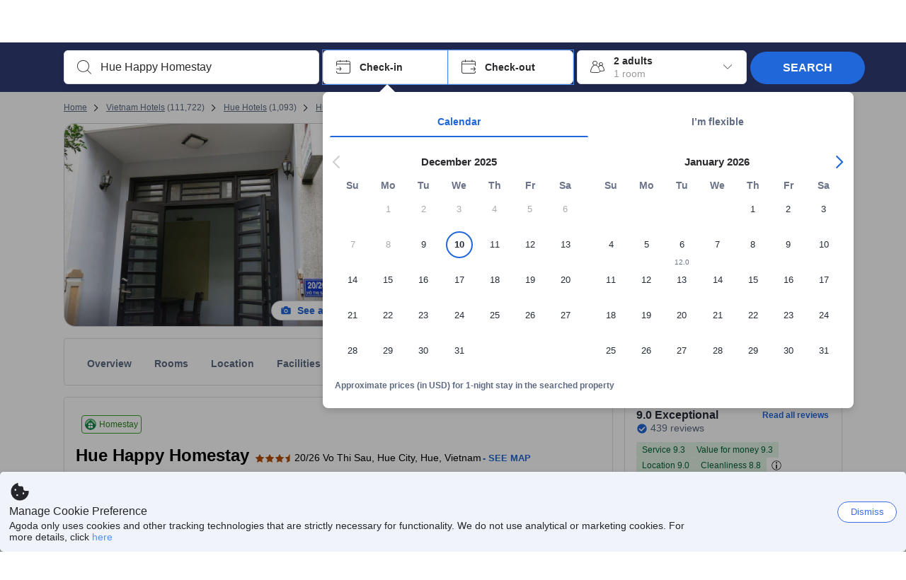

--- FILE ---
content_type: text/css
request_url: https://cdn6.agoda.net/cdn-accom-web/js/assets/browser-bundle/8138-bce86f297c5a.css
body_size: 84353
content:
.GalleryRefresh__Thumbnails__Overlay{background-color:rgba(0,0,0,.5);cursor:pointer}.GalleryRefresh__SidebarScroll{position:relative}.GalleryRefresh__SidebarScroll::-webkit-scrollbar,.GalleryRefresh__SidebarScroll::-webkit-scrollbar:hover{position:absolute;right:0;top:0;width:12px}.GalleryRefresh__SidebarScroll::-webkit-scrollbar-track,.GalleryRefresh__SidebarScroll::-webkit-scrollbar-track:hover{background:none}.GalleryRefresh__SidebarScroll::-webkit-scrollbar-thumb,.GalleryRefresh__SidebarScroll::-webkit-scrollbar-thumb:hover{background-clip:padding-box;background-color:rgba(0,0,0,.2);border:4px solid transparent;border-radius:12px}.GalleryRefresh__CloseButton{background-color:hsla(0,0%,100%,.8)}.GalleryRefresh__CloseButton:hover{background-color:#fff}.container-agoda{clear:both;margin:0 auto;width:986px}@media(min-width:1100px){.container-agoda{padding:0;width:1100px}}@media(max-width:1024px){.container-agoda{padding:0;width:940px}}.btn{background-image:none;border:none;border-radius:3px;cursor:pointer;display:inline-block;font-weight:700;line-height:1.4;margin-bottom:0;outline:0;padding:10px 40px;text-align:center;touch-action:manipulation;user-select:none;vertical-align:middle;white-space:nowrap}.btn.active.focus,.btn.active:focus,.btn:active.focus,.btn:active:focus{outline:thin dotted;outline:5px auto -webkit-focus-ring-color;outline-offset:-2px}.btn:hover{text-decoration:none}body:not(.themed) .btn:hover{color:#fff}.btn.focus,.btn:focus{text-decoration:none}.btn.active,.btn:active{background-image:none;outline:0}body:not(.themed) .btn.active,body:not(.themed) .btn:active{box-shadow:inset 0 3px 5px rgba(0,0,0,.125)}.btn.disabled,.btn[disabled],fieldset[disabled] .btn{box-shadow:none;cursor:not-allowed;opacity:.65;pointer-events:none}body:not(.themed) .btn-primary{background-color:#0283df;color:#fff}body:not(.themed) .btn-primary:hover{background-color:#2f9eed;color:#fff}body:not(.themed) .btn-primary:active:focus,body:not(.themed) .btn-primary:active:hover,body:not(.themed) .btn-primaryactive:focus,body:not(.themed) .btn-primaryactive:hover,body:not(.themed) .btn-primaryfocus:active{background-color:#2f9eed}body:not(.themed) .btn-primary:focus{background-color:#0283df}body:not(.themed) .btn-primary [disabled]:hover,body:not(.themed) .btn-primary[disabled]{background-color:#b0deff}body:not(.themed) .btn-default{background-color:#fff;border:1px solid #a9a9a9}body:not(.themed) .btn-default:focus{color:#454545}.pull-left{float:left}.pull-right,html[dir=rtl] .pull-left{float:right}html[dir=rtl] .pull-right{float:left}#resetpassword-popup .modal{left:50%;margin-left:-50%;overflow:visible;pointer-events:none;width:100%;z-index:1500}#resetpassword-popup .modal-content{font-size:14px;height:inherit;margin:0 auto;max-width:420px;padding:0;pointer-events:all;width:90%;z-index:1500}body:not(.themed) #resetpassword-popup .modal-content{color:#454545}#resetpassword-popup .facebook-top{font-size:16px;padding:36px 36px 0 46px}#resetpassword-popup .close{font-size:19.5px;line-height:1}body:not(.themed) #resetpassword-popup .close{color:#fff}html[dir=ltr] #resetpassword-popup .close{float:right}html[dir=rtl] #resetpassword-popup .close{float:left}#resetpassword-popup .popup-login .margin24{margin-bottom:24px}#resetpassword-popup .facebook-top-2{text-align:center}#resetpassword-popup .fb-separator-container{display:table;height:40px;margin-bottom:6px;max-height:40px;padding-left:36px;padding-right:36px}#resetpassword-popup .fb-separator-container-row{display:table-row}#resetpassword-popup .fb-or-sides{display:table-cell;padding:4px 10px 0 0;vertical-align:middle;width:50%}#resetpassword-popup .fb-or-sides hr{border:1px solid;opacity:.3}body:not(.themed) #resetpassword-popup .fb-or-sides hr{border-color:#ccc}#resetpassword-popup .fb-or{display:table-cell;vertical-align:middle;white-space:nowrap}#resetpassword-popup .facebook-bottom{padding:0 36px 20px}#resetpassword-popup .modal-body{padding:0 36px 26px}#resetpassword-popup .respond-warning{border:1.5px solid;border-radius:3px;display:none;margin:0 0 26px;padding:10px 12px}body:not(.themed) #resetpassword-popup .respond-warning{background-color:#ffe8e8;border-color:#ff2608;color:#ff2608}#resetpassword-popup .captcha-feedback-warning,#resetpassword-popup .feedback-warning{display:none;margin:10px 0 0}body:not(.themed) #resetpassword-popup .captcha-feedback-warning,body:not(.themed) #resetpassword-popup .feedback-warning{color:red}#resetpassword-popup .captcha-error,#resetpassword-popup .captcha-loading{display:none}#resetpassword-popup .login-captcha-panel{margin-bottom:10px;margin-top:20px;text-align:center}#resetpassword-popup .CAPTCHA-CSS .captcha-container{display:inline-block}#resetpassword-popup .btn{margin-top:26px;padding-bottom:16px;padding-top:16px;width:100%}#resetpassword-popup .vertical-alignment-helper{display:table;height:100%;pointer-events:none;width:100%}#resetpassword-popup .vertical-alignment-center{border-radius:0;display:table-cell;pointer-events:none;vertical-align:middle}#resetpassword-popup .modal-footer{border:0;padding:0 0 26px}#reset-password-email-sent .vertical-alignment-helper .vertical-alignment-center .modal-header .close{margin-top:-60px;opacity:inherit}html[dir=ltr] #reset-password-email-sent .vertical-alignment-helper .vertical-alignment-center .modal-header .close{margin-right:-48px}html[dir=rtl] #reset-password-email-sent .vertical-alignment-helper .vertical-alignment-center .modal-header .close{margin-left:-48px}.LOGIN-CSS .popup-login{font-size:14px}.LOGIN-CSS .popup-login label{font-weight:400}.LOGIN-CSS .popup-login .feedback-warning{display:none;margin:10px 0 0}body:not(.themed) .LOGIN-CSS .popup-login .feedback-warning{color:red}.LOGIN-CSS .popup-login .topmargin26{margin-top:26px}.LOGIN-CSS .popup-login .respond-warning{border:1.5px solid;border-radius:3px;display:none;padding:10px 12px}body:not(.themed) .LOGIN-CSS .popup-login .respond-warning{background-color:#ffe8e8;border-color:#ff2608;color:#ff2608}body:not(.themed) .LOGIN-CSS .popup-login .btn-primary{background-color:#488bf8}body:not(.themed) .LOGIN-CSS .popup-login .btn-primary:focus{background-color:#2f9eed;color:#fff}.LOGIN-CSS .close{cursor:pointer;margin-top:-30px;opacity:inherit}body:not(.themed) .LOGIN-CSS .close{color:#fff}.LOGIN-CSS .close:hover{opacity:inherit}body:not(.themed) .LOGIN-CSS .close:hover{color:#fff}html[dir=ltr] .LOGIN-CSS .close{float:right}html[dir=rtl] .LOGIN-CSS .close{float:left}.LOGIN-CSS .vertical-alignment-helper{display:table;height:100%;pointer-events:none;width:100%}.LOGIN-CSS .vertical-alignment-helper .vertical-alignment-center{border-radius:0;display:table-cell;pointer-events:none;vertical-align:middle}.LOGIN-CSS .vertical-alignment-helper .vertical-alignment-center .modal-header{border:0;padding:36px 36px 20px}.LOGIN-CSS .vertical-alignment-helper .vertical-alignment-center .modal-header .close{margin-top:-60px}html[dir=ltr] .LOGIN-CSS .vertical-alignment-helper .vertical-alignment-center .modal-header .close{margin-right:-48px}html[dir=rtl] .LOGIN-CSS .vertical-alignment-helper .vertical-alignment-center .modal-header .close{margin-left:-48px}.LOGIN-CSS .vertical-alignment-helper .vertical-alignment-center .modal-body{padding:0 36px 26px}.LOGIN-CSS .vertical-alignment-helper .vertical-alignment-center .modal-footer{font-weight:700;padding:26px 36px}.LOGIN-CSS .modal-wechat .modal-content{height:inherit;margin:0 auto;max-width:500px;padding:0;pointer-events:all;width:90%;z-index:1500}.LOGIN-CSS .wechat-login .link-account .respond-warning{display:block}.LOGIN-CSS .wechat-login .link-account .modal-footer{border-top:0;padding-top:0}.LOGIN-CSS .wechat-login .popup-login dl{margin-bottom:6px}.LOGIN-CSS .wechat-login .forgot-password-container-left{margin-top:24px;text-align:left}.captcha-loading .btn-loading{background:url(https://cdn6.agoda.net/cdn-accom-web/js/assets/browser-bundle/580e737cae495572.gif) no-repeat;background-position:50%;border:none}#verify-email-popup .modal{margin-left:-220px;pointer-events:none;width:440px;z-index:1500}#verify-email-popup .modal-header{padding-bottom:20px;padding-top:0}#verify-email-popup .modal-body{font-weight:700;padding:0 36px 20px}#verify-email-popup .modal-content{pointer-events:all;z-index:1500}#verify-email-popup .close{margin-right:-30px;margin-top:-30px}.LOGIN-CSS .popup-login .warning-input-field{border:1px solid}body:not(.themed) .LOGIN-CSS .popup-login .warning-input-field{border-color:red}.aa308-no-scrollbar::-webkit-scrollbar{display:none}.aa308-no-scrollbar{-ms-overflow-style:none;scrollbar-width:none}.aa308-scrolling-auto{-webkit-overflow-scrolling:auto}.aa308-scrolling-touch{-webkit-overflow-scrolling:touch}.aa308-pt-safe{padding-top:env(safe-area-inset-top)}.aa308-pr-safe{padding-right:env(safe-area-inset-right)}.aa308-pb-safe{padding-bottom:env(safe-area-inset-bottom)}.aa308-pl-safe{padding-left:env(safe-area-inset-left)}.aa308-all-initial{all:initial}.aa308-all-inherit{all:inherit}.aa308-all-unset{all:unset}.aa308-all-revert{all:revert}.aa308-font-style-italic{font-style:italic}.aa308-font-style-normal{font-style:normal}.aa308-placeholder--font-style-italic:-ms-input-placeholder{font-style:italic}.aa308-placeholder--font-style-italic::placeholder{font-style:italic}.aa308-placeholder--font-style-normal:-ms-input-placeholder{font-style:normal}.aa308-placeholder--font-style-normal::placeholder{font-style:normal}.aa308-placeholder--text-color:-ms-input-placeholder{color:var(--placeholder-text-color)}.aa308-placeholder--text-color::placeholder{color:var(--placeholder-text-color)}.aa308-interactive{-webkit-tap-highlight-color:transparent;outline-color:transparent;overflow:hidden;position:relative;transition:background-color,outline-color .2s ease-in-out,border-color .2s ease-in-out;-webkit-user-select:none;-ms-user-select:none;user-select:none}.aa308-interactive:active,.aa308-interactive:focus-visible,.ads-active{border-color:rgb(var(--interactive-color));color:rgb(var(--interactive-color))}.aa308-interactive:active :not(.ads-non-interactive),.aa308-interactive:focus-visible :not(.ads-non-interactive),.ads-active :not(.ads-non-interactive){fill:rgb(var(--interactive-color));color:rgb(var(--interactive-color))}@media (hover:hover) and (pointer:fine){.aa308-interactive:hover{border-color:rgb(var(--interactive-color));color:rgb(var(--interactive-color))}.aa308-interactive:hover :not(.ads-non-interactive){fill:rgb(var(--interactive-color));color:rgb(var(--interactive-color))}.aa308-interactive:hover:after{background:rgb(var(--interactive-color),.08)}}.aa308-interactive:after{bottom:0;content:"";left:0;position:absolute;right:0;top:0;transition:background-color .2s ease-in-out,border-color .2s ease-in-out}.aa308-interactive:focus-visible{box-shadow:0 0 0 2px var(--color-neutral-4),0 0 0 4px var(--interactive-color-primary)}.aa308-interactive:focus-visible:after{background:rgb(var(--interactive-color),.12)}.aa308-interactive.ads-active:after,.aa308-interactive:active:after{background:rgb(var(--interactive-color),.16)}.aa308-interactive-within:focus-visible .aa308-interactive-child{box-shadow:0 0 0 2px var(--color-neutral-4),0 0 0 4px var(--interactive-color-primary)}.aa308-interactive-within:focus-visible .aa308-interactive-child:after{background:rgb(var(--interactive-within-color),.12)}.aa308-interactive-generic{--bg-state-hover:var(--ads-bg-generic-state-hover);--border-state-hover:var(--ads-border-generic-state-hover);--bg-state-pressed:var(--ads-bg-generic-state-pressed);--border-state-pressed:var(--ads-border-generic-state-pressed);--border-state-focus:var(--ads-border-generic-state-focus)}.aa308-interactive-positive{--bg-state-hover:var(--ads-bg-positive-state-hover);--border-state-hover:var(--ads-border-positive-state-hover);--bg-state-pressed:var(--ads-bg-positive-state-pressed);--border-state-pressed:var(--ads-border-positive-state-pressed);--border-state-focus:var(--ads-border-positive-state-focus)}.aa308-interactive-negative{--bg-state-hover:var(--ads-bg-negative-state-hover);--border-state-hover:var(--ads-border-negative-state-hover);--bg-state-pressed:var(--ads-bg-negative-state-pressed);--border-state-pressed:var(--ads-border-negative-state-pressed);--border-state-focus:var(--ads-border-negative-state-focus)}.aa308-interactive-urgent{--bg-state-hover:var(--ads-bg-urgent-state-hover);--border-state-hover:var(--ads-border-urgent-state-hover);--bg-state-pressed:var(--ads-bg-urgent-state-pressed);--border-state-pressed:var(--ads-border-urgent-state-pressed);--border-state-focus:var(--ads-border-urgent-state-focus)}.aa308-interactive-notice{--bg-state-hover:var(--ads-bg-notice-state-hover);--border-state-hover:var(--ads-border-notice-state-hover);--bg-state-pressed:var(--ads-bg-notice-state-pressed);--border-state-pressed:var(--ads-border-notice-state-pressed);--border-state-focus:var(--ads-border-notice-state-focus)}.aa308-interactive-activities{--bg-state-hover:var(--ads-bg-activities-state-hover);--border-state-hover:var(--ads-border-activities-state-hover);--bg-state-pressed:var(--ads-bg-activities-state-pressed);--border-state-pressed:var(--ads-border-activities-state-pressed);--border-state-focus:var(--ads-border-activities-state-focus)}.aa308-interactive-cash{--bg-state-hover:var(--ads-bg-cash-state-hover);--border-state-hover:var(--ads-border-cash-state-hover);--bg-state-pressed:var(--ads-bg-cash-state-pressed);--border-state-pressed:var(--ads-border-cash-state-pressed);--border-state-focus:var(--ads-border-cash-state-focus)}.aa308-interactive-day-use{--bg-state-hover:var(--ads-bg-day-use-state-hover);--border-state-hover:var(--ads-border-day-use-state-hover);--bg-state-pressed:var(--ads-bg-day-use-state-pressed);--border-state-pressed:var(--ads-border-day-use-state-pressed);--border-state-focus:var(--ads-border-day-use-state-focus)}.aa308-interactive-deals{--bg-state-hover:var(--ads-bg-deals-state-hover);--border-state-hover:var(--ads-border-deals-state-hover);--bg-state-pressed:var(--ads-bg-deals-state-pressed);--border-state-pressed:var(--ads-border-deals-state-pressed);--border-state-focus:var(--ads-border-deals-state-focus)}.aa308-interactive-family{--bg-state-hover:var(--ads-bg-family-state-hover);--border-state-hover:var(--ads-border-family-state-hover);--bg-state-pressed:var(--ads-bg-family-state-pressed);--border-state-pressed:var(--ads-border-family-state-pressed);--border-state-focus:var(--ads-border-family-state-focus)}.aa308-interactive-flights{--bg-state-hover:var(--ads-bg-flights-state-hover);--border-state-hover:var(--ads-border-flights-state-hover);--bg-state-pressed:var(--ads-bg-flights-state-pressed);--border-state-pressed:var(--ads-border-flights-state-pressed);--border-state-focus:var(--ads-border-flights-state-focus)}.aa308-interactive-homes{--bg-state-hover:var(--ads-bg-homes-state-hover);--border-state-hover:var(--ads-border-homes-state-hover);--bg-state-pressed:var(--ads-bg-homes-state-pressed);--border-state-pressed:var(--ads-border-homes-state-pressed);--border-state-focus:var(--ads-border-homes-state-focus)}.aa308-interactive-hotels{--bg-state-hover:var(--ads-bg-hotels-state-hover);--border-state-hover:var(--ads-border-hotels-state-hover);--bg-state-pressed:var(--ads-bg-hotels-state-pressed);--border-state-pressed:var(--ads-border-hotels-state-pressed);--border-state-focus:var(--ads-border-hotels-state-focus)}.aa308-interactive-price{--bg-state-hover:var(--ads-bg-price-state-hover);--border-state-hover:var(--ads-border-price-state-hover);--bg-state-pressed:var(--ads-bg-price-state-pressed);--border-state-pressed:var(--ads-border-price-state-pressed);--border-state-focus:var(--ads-border-price-state-focus)}.aa308-interactive-primary{--bg-state-hover:var(--ads-bg-primary-state-hover);--border-state-hover:var(--ads-border-primary-state-hover);--bg-state-pressed:var(--ads-bg-primary-state-pressed);--border-state-pressed:var(--ads-border-primary-state-pressed);--border-state-focus:var(--ads-border-primary-state-focus)}.aa308-interactive-trips{--bg-state-hover:var(--ads-bg-trips-state-hover);--border-state-hover:var(--ads-border-trips-state-hover);--bg-state-pressed:var(--ads-bg-trips-state-pressed);--border-state-pressed:var(--ads-border-trips-state-pressed);--border-state-focus:var(--ads-border-trips-state-focus)}.aa308-interactive-vip-bronze{--bg-state-hover:var(--ads-bg-vip-bronze-state-hover);--border-state-hover:var(--ads-border-vip-bronze-state-hover);--bg-state-pressed:var(--ads-bg-vip-bronze-state-pressed);--border-state-pressed:var(--ads-border-vip-bronze-state-pressed);--border-state-focus:var(--ads-border-vip-bronze-state-focus)}.aa308-interactive-vip-gold{--bg-state-hover:var(--ads-bg-vip-gold-state-hover);--border-state-hover:var(--ads-border-vip-gold-state-hover);--bg-state-pressed:var(--ads-bg-vip-gold-state-pressed);--border-state-pressed:var(--ads-border-vip-gold-state-pressed);--border-state-focus:var(--ads-border-vip-gold-state-focus)}.aa308-interactive-vip-platinum{--bg-state-hover:var(--ads-bg-vip-platinum-state-hover);--border-state-hover:var(--ads-border-vip-platinum-state-hover);--bg-state-pressed:var(--ads-bg-vip-platinum-state-pressed);--border-state-pressed:var(--ads-border-vip-platinum-state-pressed);--border-state-focus:var(--ads-border-vip-platinum-state-focus)}.aa308-interactive-vip-prime{--bg-state-hover:var(--ads-bg-vip-prime-state-hover);--border-state-hover:var(--ads-border-vip-prime-state-hover);--bg-state-pressed:var(--ads-bg-vip-prime-state-pressed);--border-state-pressed:var(--ads-border-vip-prime-state-pressed);--border-state-focus:var(--ads-border-vip-prime-state-focus)}.aa308-interactive-vip-diamond{--bg-state-hover:var(--ads-bg-vip-diamond-state-hover);--border-state-hover:var(--ads-border-vip-diamond-state-hover);--bg-state-pressed:var(--ads-bg-vip-diamond-state-pressed);--border-state-pressed:var(--ads-border-vip-diamond-state-pressed);--border-state-focus:var(--ads-border-vip-diamond-state-focus)}.aa308-interactive-vip-silver{--bg-state-hover:var(--ads-bg-vip-silver-state-hover);--border-state-hover:var(--ads-border-vip-silver-state-hover);--bg-state-pressed:var(--ads-bg-vip-silver-state-pressed);--border-state-pressed:var(--ads-border-vip-silver-state-pressed);--border-state-focus:var(--ads-border-vip-silver-state-focus)}.aa308-interactive-style{position:relative;transition:outline-width .1s linear}.aa308-interactive-style>*{position:relative}.aa308-interactive-bg:before{background:transparent;border-radius:inherit;bottom:0;content:"";left:0;overflow:hidden;position:absolute;right:0;top:0;transition:background-color .1s linear}.aa308-interactive-bg:hover:before{background:var(--border-state-hover)}.aa308-interactive-border:hover{outline-color:var(--border-state-hover);outline-style:solid;outline-width:2px}.aa308-interactive-bg:active:before{background:var(--border-state-pressed)}.aa308-interactive-border:active,.aa308-interactive-border:has([data-pressed=true]){outline-color:var(--border-state-pressed);outline-style:solid;outline-width:4px}.aa308-interactive-border:focus-visible,.aa308-interactive-border[data-focus=true],.aa308-interactive-focusonly:focus-visible{outline-color:var(--border-state-focus);outline-offset:2px;outline-style:solid;outline-width:2px}.aa308-interactive-within.aa308-interactive-border:focus-within{outline-color:var(--border-state-focus);outline-offset:2px;outline-style:solid;outline-width:2px}.aa308-interactive-scale-96:active [role=img],.aa308-interactive-scale-96:active img,.aa308-interactive-scale-96:active svg{transform:scale(.96)}.aa308-interactive-scale-96:active{outline-width:0}button.aa308-box{font-family:inherit}.aa308-box{-webkit-tap-highlight-color:transparent}@keyframes shimmer{0%{transform:translateX(-100%)}75%,to{transform:translateX(100%)}}.aa308-shimmer{overflow:hidden;position:relative}.aa308-shimmer:before{animation-name:shimmer;animation-timing-function:ease-in;background:linear-gradient(90deg,transparent,hsla(0,0%,100%,.5) 50%,transparent);bottom:0;content:"";left:0;pointer-events:none;position:absolute;right:0;top:0;transform:translateX(-100%)}.aa308-animation-duration-default:before{animation-duration:1.4s}.aa308-animation-iteration-infinite:before{animation-iteration-count:infinite}.aa308-animation-direction-reverse:before{animation-direction:reverse}@keyframes pulse{0%,to{opacity:1}50%{opacity:.5}}.aa308-pulse{animation:pulse 2s ease-in-out infinite;transition:opacity 1s ease-in-out}.aa308-table tr:last-of-type>td{border-bottom-width:0}.aa308-table-ltr tr>td:last-of-type,.aa308-table-ltr tr>th:last-of-type{border-right-width:0}.aa308-table-rtl tr>td:last-of-type,.aa308-table-rtl tr>th:last-of-type{border-left-width:0}.aa308-table{border-spacing:0}.aa308-table tr.aa308-interactive-row{cursor:pointer}.aa308-table tr:not(.aa308-interactive-row:hover){background:none}.aa308-list-item{background:var(--ads-bg-generic-base-transparent);border-radius:var(--list-item-radius);padding:var(--list-item-spacing)}.aa308-list-item-interactive{-webkit-tap-highlight-color:transparent;box-sizing:border-box}.aa308-list-item-interactive:hover{outline-color:var(--list-hover-color);outline-offset:calc(var(--ads-border-1)*-1);outline-style:solid;outline-width:var(--ads-border-1)}.aa308-list-item-interactive:focus-visible{border:var(--ads-border-2) solid var(--ads-colors-primary-base-intent);outline-color:var(--list-focus-color);outline-offset:calc(var(--ads-border-2)*-1);outline-style:solid;padding:calc(var(--list-item-spacing) - var(--ads-border-2))}.aa308-list-item-interactive:active{outline-color:var(--list-pressed-color);outline-offset:calc(var(--ads-border-2)*-1);outline-style:solid;outline-width:var(--ads-border-2)}.aa308-one-line-badge{position:relative}.aa308-one-line-badge:before{bottom:-2px;content:"";left:0;position:absolute;right:0;top:-2px}input[type=search]::-ms-clear,input[type=search]::-ms-reveal{display:none;height:0;width:0}input[type=search]::-webkit-search-cancel-button,input[type=search]::-webkit-search-decoration,input[type=search]::-webkit-search-results-button,input[type=search]::-webkit-search-results-decoration{display:none}.aa308-pointer-events-none{pointer-events:none}.aa308-pointer-events-auto{pointer-events:auto}.aa308-visible{visibility:visible}.aa308-invisible{visibility:hidden}.aa308-collapse{visibility:collapse}.aa308-static{position:static}.aa308-fixed{position:fixed}.aa308-absolute{position:absolute}.aa308-relative{position:relative}.aa308-sticky{position:sticky}.aa308-bottom-0{bottom:var(--ads-spacing-0)}.aa308-bottom-1\/2{bottom:50%}.aa308-bottom-auto{bottom:auto}.aa308-bottom-full{bottom:100%}.aa308-left-0{left:var(--ads-spacing-0)}.aa308-left-1\/2{left:50%}.aa308-left-auto{left:auto}.aa308-left-full{left:100%}.aa308-right-0{right:var(--ads-spacing-0)}.aa308-right-1\/2{right:50%}.aa308-right-auto{right:auto}.aa308-right-full{right:100%}.aa308-top-0{top:var(--ads-spacing-0)}.aa308-top-1\/2{top:50%}.aa308-top-auto{top:auto}.aa308-top-full{top:100%}.aa308-z-0{z-index:0}.aa308-z-auto{z-index:auto}.aa308-order-1{order:1}.aa308-order-2{order:2}.aa308-order-3{order:3}.aa308-order-4{order:4}.aa308-order-5{order:5}.aa308-order-none{order:0}.aa308-float-right{float:right}.aa308-float-left{float:left}.aa308-float-none{float:none}.aa308--m-0{margin:calc(var(--ads-spacing-0)*-1)}.aa308--m-1{margin:calc(var(--ads-spacing-1)*-1)}.aa308--m-12{margin:calc(var(--ads-spacing-12)*-1)}.aa308--m-16{margin:calc(var(--ads-spacing-16)*-1)}.aa308--m-2{margin:calc(var(--ads-spacing-2)*-1)}.aa308--m-24{margin:calc(var(--ads-spacing-24)*-1)}.aa308--m-32{margin:calc(var(--ads-spacing-32)*-1)}.aa308--m-4{margin:calc(var(--ads-spacing-4)*-1)}.aa308--m-48{margin:calc(var(--ads-spacing-48)*-1)}.aa308--m-64{margin:calc(var(--ads-spacing-64)*-1)}.aa308--m-72{margin:calc(var(--ads-spacing-72)*-1)}.aa308--m-8{margin:calc(var(--ads-spacing-8)*-1)}.aa308--m-l{margin:calc(var(--ads-spacing-l)*-1)}.aa308--m-m{margin:calc(var(--ads-spacing-m)*-1)}.aa308--m-none{margin:calc(var(--ads-spacing-none)*-1)}.aa308--m-s{margin:calc(var(--ads-spacing-s)*-1)}.aa308--m-xl{margin:calc(var(--ads-spacing-xl)*-1)}.aa308--m-xl2{margin:calc(var(--ads-spacing-xl2)*-1)}.aa308--m-xl3{margin:calc(var(--ads-spacing-xl3)*-1)}.aa308--m-xl4{margin:calc(var(--ads-spacing-xl4)*-1)}.aa308--m-xs{margin:calc(var(--ads-spacing-xs)*-1)}.aa308--m-xs2{margin:calc(var(--ads-spacing-xs2)*-1)}.aa308-m-0{margin:var(--ads-spacing-0)}.aa308-m-1{margin:var(--ads-spacing-1)}.aa308-m-12{margin:var(--ads-spacing-12)}.aa308-m-16{margin:var(--ads-spacing-16)}.aa308-m-2{margin:var(--ads-spacing-2)}.aa308-m-24{margin:var(--ads-spacing-24)}.aa308-m-32{margin:var(--ads-spacing-32)}.aa308-m-4{margin:var(--ads-spacing-4)}.aa308-m-48{margin:var(--ads-spacing-48)}.aa308-m-64{margin:var(--ads-spacing-64)}.aa308-m-72{margin:var(--ads-spacing-72)}.aa308-m-8{margin:var(--ads-spacing-8)}.aa308-m-auto{margin:auto}.aa308-m-l{margin:var(--ads-spacing-l)}.aa308-m-m{margin:var(--ads-spacing-m)}.aa308-m-none{margin:var(--ads-spacing-none)}.aa308-m-s{margin:var(--ads-spacing-s)}.aa308-m-xl{margin:var(--ads-spacing-xl)}.aa308-m-xl2{margin:var(--ads-spacing-xl2)}.aa308-m-xl3{margin:var(--ads-spacing-xl3)}.aa308-m-xl4{margin:var(--ads-spacing-xl4)}.aa308-m-xs{margin:var(--ads-spacing-xs)}.aa308-m-xs2{margin:var(--ads-spacing-xs2)}.aa308--mx-0{margin-left:calc(var(--ads-spacing-0)*-1);margin-right:calc(var(--ads-spacing-0)*-1)}.aa308--mx-1{margin-left:calc(var(--ads-spacing-1)*-1);margin-right:calc(var(--ads-spacing-1)*-1)}.aa308--mx-12{margin-left:calc(var(--ads-spacing-12)*-1);margin-right:calc(var(--ads-spacing-12)*-1)}.aa308--mx-16{margin-left:calc(var(--ads-spacing-16)*-1);margin-right:calc(var(--ads-spacing-16)*-1)}.aa308--mx-2{margin-left:calc(var(--ads-spacing-2)*-1);margin-right:calc(var(--ads-spacing-2)*-1)}.aa308--mx-24{margin-left:calc(var(--ads-spacing-24)*-1);margin-right:calc(var(--ads-spacing-24)*-1)}.aa308--mx-32{margin-left:calc(var(--ads-spacing-32)*-1);margin-right:calc(var(--ads-spacing-32)*-1)}.aa308--mx-4{margin-left:calc(var(--ads-spacing-4)*-1);margin-right:calc(var(--ads-spacing-4)*-1)}.aa308--mx-48{margin-left:calc(var(--ads-spacing-48)*-1);margin-right:calc(var(--ads-spacing-48)*-1)}.aa308--mx-64{margin-left:calc(var(--ads-spacing-64)*-1);margin-right:calc(var(--ads-spacing-64)*-1)}.aa308--mx-72{margin-left:calc(var(--ads-spacing-72)*-1);margin-right:calc(var(--ads-spacing-72)*-1)}.aa308--mx-8{margin-left:calc(var(--ads-spacing-8)*-1);margin-right:calc(var(--ads-spacing-8)*-1)}.aa308--mx-l{margin-left:calc(var(--ads-spacing-l)*-1);margin-right:calc(var(--ads-spacing-l)*-1)}.aa308--mx-m{margin-left:calc(var(--ads-spacing-m)*-1);margin-right:calc(var(--ads-spacing-m)*-1)}.aa308--mx-none{margin-left:calc(var(--ads-spacing-none)*-1);margin-right:calc(var(--ads-spacing-none)*-1)}.aa308--mx-s{margin-left:calc(var(--ads-spacing-s)*-1);margin-right:calc(var(--ads-spacing-s)*-1)}.aa308--mx-xl{margin-left:calc(var(--ads-spacing-xl)*-1);margin-right:calc(var(--ads-spacing-xl)*-1)}.aa308--mx-xl2{margin-left:calc(var(--ads-spacing-xl2)*-1);margin-right:calc(var(--ads-spacing-xl2)*-1)}.aa308--mx-xl3{margin-left:calc(var(--ads-spacing-xl3)*-1);margin-right:calc(var(--ads-spacing-xl3)*-1)}.aa308--mx-xl4{margin-left:calc(var(--ads-spacing-xl4)*-1);margin-right:calc(var(--ads-spacing-xl4)*-1)}.aa308--mx-xs{margin-left:calc(var(--ads-spacing-xs)*-1);margin-right:calc(var(--ads-spacing-xs)*-1)}.aa308--mx-xs2{margin-left:calc(var(--ads-spacing-xs2)*-1);margin-right:calc(var(--ads-spacing-xs2)*-1)}.aa308--my-0{margin-bottom:calc(var(--ads-spacing-0)*-1);margin-top:calc(var(--ads-spacing-0)*-1)}.aa308--my-1{margin-bottom:calc(var(--ads-spacing-1)*-1);margin-top:calc(var(--ads-spacing-1)*-1)}.aa308--my-12{margin-bottom:calc(var(--ads-spacing-12)*-1);margin-top:calc(var(--ads-spacing-12)*-1)}.aa308--my-16{margin-bottom:calc(var(--ads-spacing-16)*-1);margin-top:calc(var(--ads-spacing-16)*-1)}.aa308--my-2{margin-bottom:calc(var(--ads-spacing-2)*-1);margin-top:calc(var(--ads-spacing-2)*-1)}.aa308--my-24{margin-bottom:calc(var(--ads-spacing-24)*-1);margin-top:calc(var(--ads-spacing-24)*-1)}.aa308--my-32{margin-bottom:calc(var(--ads-spacing-32)*-1);margin-top:calc(var(--ads-spacing-32)*-1)}.aa308--my-4{margin-bottom:calc(var(--ads-spacing-4)*-1);margin-top:calc(var(--ads-spacing-4)*-1)}.aa308--my-48{margin-bottom:calc(var(--ads-spacing-48)*-1);margin-top:calc(var(--ads-spacing-48)*-1)}.aa308--my-64{margin-bottom:calc(var(--ads-spacing-64)*-1);margin-top:calc(var(--ads-spacing-64)*-1)}.aa308--my-72{margin-bottom:calc(var(--ads-spacing-72)*-1);margin-top:calc(var(--ads-spacing-72)*-1)}.aa308--my-8{margin-bottom:calc(var(--ads-spacing-8)*-1);margin-top:calc(var(--ads-spacing-8)*-1)}.aa308--my-l{margin-bottom:calc(var(--ads-spacing-l)*-1);margin-top:calc(var(--ads-spacing-l)*-1)}.aa308--my-m{margin-bottom:calc(var(--ads-spacing-m)*-1);margin-top:calc(var(--ads-spacing-m)*-1)}.aa308--my-none{margin-bottom:calc(var(--ads-spacing-none)*-1);margin-top:calc(var(--ads-spacing-none)*-1)}.aa308--my-s{margin-bottom:calc(var(--ads-spacing-s)*-1);margin-top:calc(var(--ads-spacing-s)*-1)}.aa308--my-xl{margin-bottom:calc(var(--ads-spacing-xl)*-1);margin-top:calc(var(--ads-spacing-xl)*-1)}.aa308--my-xl2{margin-bottom:calc(var(--ads-spacing-xl2)*-1);margin-top:calc(var(--ads-spacing-xl2)*-1)}.aa308--my-xl3{margin-bottom:calc(var(--ads-spacing-xl3)*-1);margin-top:calc(var(--ads-spacing-xl3)*-1)}.aa308--my-xl4{margin-bottom:calc(var(--ads-spacing-xl4)*-1);margin-top:calc(var(--ads-spacing-xl4)*-1)}.aa308--my-xs{margin-bottom:calc(var(--ads-spacing-xs)*-1);margin-top:calc(var(--ads-spacing-xs)*-1)}.aa308--my-xs2{margin-bottom:calc(var(--ads-spacing-xs2)*-1);margin-top:calc(var(--ads-spacing-xs2)*-1)}.aa308-mx-0{margin-left:var(--ads-spacing-0);margin-right:var(--ads-spacing-0)}.aa308-mx-1{margin-left:var(--ads-spacing-1);margin-right:var(--ads-spacing-1)}.aa308-mx-12{margin-left:var(--ads-spacing-12);margin-right:var(--ads-spacing-12)}.aa308-mx-16{margin-left:var(--ads-spacing-16);margin-right:var(--ads-spacing-16)}.aa308-mx-2{margin-left:var(--ads-spacing-2);margin-right:var(--ads-spacing-2)}.aa308-mx-24{margin-left:var(--ads-spacing-24);margin-right:var(--ads-spacing-24)}.aa308-mx-32{margin-left:var(--ads-spacing-32);margin-right:var(--ads-spacing-32)}.aa308-mx-4{margin-left:var(--ads-spacing-4);margin-right:var(--ads-spacing-4)}.aa308-mx-48{margin-left:var(--ads-spacing-48);margin-right:var(--ads-spacing-48)}.aa308-mx-64{margin-left:var(--ads-spacing-64);margin-right:var(--ads-spacing-64)}.aa308-mx-72{margin-left:var(--ads-spacing-72);margin-right:var(--ads-spacing-72)}.aa308-mx-8{margin-left:var(--ads-spacing-8);margin-right:var(--ads-spacing-8)}.aa308-mx-auto{margin-left:auto;margin-right:auto}.aa308-mx-l{margin-left:var(--ads-spacing-l);margin-right:var(--ads-spacing-l)}.aa308-mx-m{margin-left:var(--ads-spacing-m);margin-right:var(--ads-spacing-m)}.aa308-mx-none{margin-left:var(--ads-spacing-none);margin-right:var(--ads-spacing-none)}.aa308-mx-s{margin-left:var(--ads-spacing-s);margin-right:var(--ads-spacing-s)}.aa308-mx-xl{margin-left:var(--ads-spacing-xl);margin-right:var(--ads-spacing-xl)}.aa308-mx-xl2{margin-left:var(--ads-spacing-xl2);margin-right:var(--ads-spacing-xl2)}.aa308-mx-xl3{margin-left:var(--ads-spacing-xl3);margin-right:var(--ads-spacing-xl3)}.aa308-mx-xl4{margin-left:var(--ads-spacing-xl4);margin-right:var(--ads-spacing-xl4)}.aa308-mx-xs{margin-left:var(--ads-spacing-xs);margin-right:var(--ads-spacing-xs)}.aa308-mx-xs2{margin-left:var(--ads-spacing-xs2);margin-right:var(--ads-spacing-xs2)}.aa308-my-0{margin-bottom:var(--ads-spacing-0);margin-top:var(--ads-spacing-0)}.aa308-my-1{margin-bottom:var(--ads-spacing-1);margin-top:var(--ads-spacing-1)}.aa308-my-12{margin-bottom:var(--ads-spacing-12);margin-top:var(--ads-spacing-12)}.aa308-my-16{margin-bottom:var(--ads-spacing-16);margin-top:var(--ads-spacing-16)}.aa308-my-2{margin-bottom:var(--ads-spacing-2);margin-top:var(--ads-spacing-2)}.aa308-my-24{margin-bottom:var(--ads-spacing-24);margin-top:var(--ads-spacing-24)}.aa308-my-32{margin-bottom:var(--ads-spacing-32);margin-top:var(--ads-spacing-32)}.aa308-my-4{margin-bottom:var(--ads-spacing-4);margin-top:var(--ads-spacing-4)}.aa308-my-48{margin-bottom:var(--ads-spacing-48);margin-top:var(--ads-spacing-48)}.aa308-my-64{margin-bottom:var(--ads-spacing-64);margin-top:var(--ads-spacing-64)}.aa308-my-72{margin-bottom:var(--ads-spacing-72);margin-top:var(--ads-spacing-72)}.aa308-my-8{margin-bottom:var(--ads-spacing-8);margin-top:var(--ads-spacing-8)}.aa308-my-auto{margin-bottom:auto;margin-top:auto}.aa308-my-l{margin-bottom:var(--ads-spacing-l);margin-top:var(--ads-spacing-l)}.aa308-my-m{margin-bottom:var(--ads-spacing-m);margin-top:var(--ads-spacing-m)}.aa308-my-none{margin-bottom:var(--ads-spacing-none);margin-top:var(--ads-spacing-none)}.aa308-my-s{margin-bottom:var(--ads-spacing-s);margin-top:var(--ads-spacing-s)}.aa308-my-xl{margin-bottom:var(--ads-spacing-xl);margin-top:var(--ads-spacing-xl)}.aa308-my-xl2{margin-bottom:var(--ads-spacing-xl2);margin-top:var(--ads-spacing-xl2)}.aa308-my-xl3{margin-bottom:var(--ads-spacing-xl3);margin-top:var(--ads-spacing-xl3)}.aa308-my-xl4{margin-bottom:var(--ads-spacing-xl4);margin-top:var(--ads-spacing-xl4)}.aa308-my-xs{margin-bottom:var(--ads-spacing-xs);margin-top:var(--ads-spacing-xs)}.aa308-my-xs2{margin-bottom:var(--ads-spacing-xs2);margin-top:var(--ads-spacing-xs2)}.aa308--mb-0{margin-bottom:calc(var(--ads-spacing-0)*-1)}.aa308--mb-1{margin-bottom:calc(var(--ads-spacing-1)*-1)}.aa308--mb-12{margin-bottom:calc(var(--ads-spacing-12)*-1)}.aa308--mb-16{margin-bottom:calc(var(--ads-spacing-16)*-1)}.aa308--mb-2{margin-bottom:calc(var(--ads-spacing-2)*-1)}.aa308--mb-24{margin-bottom:calc(var(--ads-spacing-24)*-1)}.aa308--mb-32{margin-bottom:calc(var(--ads-spacing-32)*-1)}.aa308--mb-4{margin-bottom:calc(var(--ads-spacing-4)*-1)}.aa308--mb-48{margin-bottom:calc(var(--ads-spacing-48)*-1)}.aa308--mb-64{margin-bottom:calc(var(--ads-spacing-64)*-1)}.aa308--mb-72{margin-bottom:calc(var(--ads-spacing-72)*-1)}.aa308--mb-8{margin-bottom:calc(var(--ads-spacing-8)*-1)}.aa308--mb-l{margin-bottom:calc(var(--ads-spacing-l)*-1)}.aa308--mb-m{margin-bottom:calc(var(--ads-spacing-m)*-1)}.aa308--mb-none{margin-bottom:calc(var(--ads-spacing-none)*-1)}.aa308--mb-s{margin-bottom:calc(var(--ads-spacing-s)*-1)}.aa308--mb-xl{margin-bottom:calc(var(--ads-spacing-xl)*-1)}.aa308--mb-xl2{margin-bottom:calc(var(--ads-spacing-xl2)*-1)}.aa308--mb-xl3{margin-bottom:calc(var(--ads-spacing-xl3)*-1)}.aa308--mb-xl4{margin-bottom:calc(var(--ads-spacing-xl4)*-1)}.aa308--mb-xs{margin-bottom:calc(var(--ads-spacing-xs)*-1)}.aa308--mb-xs2{margin-bottom:calc(var(--ads-spacing-xs2)*-1)}.aa308--ml-0{margin-left:calc(var(--ads-spacing-0)*-1)}.aa308--ml-1{margin-left:calc(var(--ads-spacing-1)*-1)}.aa308--ml-12{margin-left:calc(var(--ads-spacing-12)*-1)}.aa308--ml-16{margin-left:calc(var(--ads-spacing-16)*-1)}.aa308--ml-2{margin-left:calc(var(--ads-spacing-2)*-1)}.aa308--ml-24{margin-left:calc(var(--ads-spacing-24)*-1)}.aa308--ml-32{margin-left:calc(var(--ads-spacing-32)*-1)}.aa308--ml-4{margin-left:calc(var(--ads-spacing-4)*-1)}.aa308--ml-48{margin-left:calc(var(--ads-spacing-48)*-1)}.aa308--ml-64{margin-left:calc(var(--ads-spacing-64)*-1)}.aa308--ml-72{margin-left:calc(var(--ads-spacing-72)*-1)}.aa308--ml-8{margin-left:calc(var(--ads-spacing-8)*-1)}.aa308--ml-l{margin-left:calc(var(--ads-spacing-l)*-1)}.aa308--ml-m{margin-left:calc(var(--ads-spacing-m)*-1)}.aa308--ml-none{margin-left:calc(var(--ads-spacing-none)*-1)}.aa308--ml-s{margin-left:calc(var(--ads-spacing-s)*-1)}.aa308--ml-xl{margin-left:calc(var(--ads-spacing-xl)*-1)}.aa308--ml-xl2{margin-left:calc(var(--ads-spacing-xl2)*-1)}.aa308--ml-xl3{margin-left:calc(var(--ads-spacing-xl3)*-1)}.aa308--ml-xl4{margin-left:calc(var(--ads-spacing-xl4)*-1)}.aa308--ml-xs{margin-left:calc(var(--ads-spacing-xs)*-1)}.aa308--ml-xs2{margin-left:calc(var(--ads-spacing-xs2)*-1)}.aa308--mr-0{margin-right:calc(var(--ads-spacing-0)*-1)}.aa308--mr-1{margin-right:calc(var(--ads-spacing-1)*-1)}.aa308--mr-12{margin-right:calc(var(--ads-spacing-12)*-1)}.aa308--mr-16{margin-right:calc(var(--ads-spacing-16)*-1)}.aa308--mr-2{margin-right:calc(var(--ads-spacing-2)*-1)}.aa308--mr-24{margin-right:calc(var(--ads-spacing-24)*-1)}.aa308--mr-32{margin-right:calc(var(--ads-spacing-32)*-1)}.aa308--mr-4{margin-right:calc(var(--ads-spacing-4)*-1)}.aa308--mr-48{margin-right:calc(var(--ads-spacing-48)*-1)}.aa308--mr-64{margin-right:calc(var(--ads-spacing-64)*-1)}.aa308--mr-72{margin-right:calc(var(--ads-spacing-72)*-1)}.aa308--mr-8{margin-right:calc(var(--ads-spacing-8)*-1)}.aa308--mr-l{margin-right:calc(var(--ads-spacing-l)*-1)}.aa308--mr-m{margin-right:calc(var(--ads-spacing-m)*-1)}.aa308--mr-none{margin-right:calc(var(--ads-spacing-none)*-1)}.aa308--mr-s{margin-right:calc(var(--ads-spacing-s)*-1)}.aa308--mr-xl{margin-right:calc(var(--ads-spacing-xl)*-1)}.aa308--mr-xl2{margin-right:calc(var(--ads-spacing-xl2)*-1)}.aa308--mr-xl3{margin-right:calc(var(--ads-spacing-xl3)*-1)}.aa308--mr-xl4{margin-right:calc(var(--ads-spacing-xl4)*-1)}.aa308--mr-xs{margin-right:calc(var(--ads-spacing-xs)*-1)}.aa308--mr-xs2{margin-right:calc(var(--ads-spacing-xs2)*-1)}.aa308--mt-0{margin-top:calc(var(--ads-spacing-0)*-1)}.aa308--mt-1{margin-top:calc(var(--ads-spacing-1)*-1)}.aa308--mt-12{margin-top:calc(var(--ads-spacing-12)*-1)}.aa308--mt-16{margin-top:calc(var(--ads-spacing-16)*-1)}.aa308--mt-2{margin-top:calc(var(--ads-spacing-2)*-1)}.aa308--mt-24{margin-top:calc(var(--ads-spacing-24)*-1)}.aa308--mt-32{margin-top:calc(var(--ads-spacing-32)*-1)}.aa308--mt-4{margin-top:calc(var(--ads-spacing-4)*-1)}.aa308--mt-48{margin-top:calc(var(--ads-spacing-48)*-1)}.aa308--mt-64{margin-top:calc(var(--ads-spacing-64)*-1)}.aa308--mt-72{margin-top:calc(var(--ads-spacing-72)*-1)}.aa308--mt-8{margin-top:calc(var(--ads-spacing-8)*-1)}.aa308--mt-l{margin-top:calc(var(--ads-spacing-l)*-1)}.aa308--mt-m{margin-top:calc(var(--ads-spacing-m)*-1)}.aa308--mt-none{margin-top:calc(var(--ads-spacing-none)*-1)}.aa308--mt-s{margin-top:calc(var(--ads-spacing-s)*-1)}.aa308--mt-xl{margin-top:calc(var(--ads-spacing-xl)*-1)}.aa308--mt-xl2{margin-top:calc(var(--ads-spacing-xl2)*-1)}.aa308--mt-xl3{margin-top:calc(var(--ads-spacing-xl3)*-1)}.aa308--mt-xl4{margin-top:calc(var(--ads-spacing-xl4)*-1)}.aa308--mt-xs{margin-top:calc(var(--ads-spacing-xs)*-1)}.aa308--mt-xs2{margin-top:calc(var(--ads-spacing-xs2)*-1)}.aa308-mb-0{margin-bottom:var(--ads-spacing-0)}.aa308-mb-1{margin-bottom:var(--ads-spacing-1)}.aa308-mb-12{margin-bottom:var(--ads-spacing-12)}.aa308-mb-16{margin-bottom:var(--ads-spacing-16)}.aa308-mb-2{margin-bottom:var(--ads-spacing-2)}.aa308-mb-24{margin-bottom:var(--ads-spacing-24)}.aa308-mb-32{margin-bottom:var(--ads-spacing-32)}.aa308-mb-4{margin-bottom:var(--ads-spacing-4)}.aa308-mb-48{margin-bottom:var(--ads-spacing-48)}.aa308-mb-64{margin-bottom:var(--ads-spacing-64)}.aa308-mb-72{margin-bottom:var(--ads-spacing-72)}.aa308-mb-8{margin-bottom:var(--ads-spacing-8)}.aa308-mb-auto{margin-bottom:auto}.aa308-mb-l{margin-bottom:var(--ads-spacing-l)}.aa308-mb-m{margin-bottom:var(--ads-spacing-m)}.aa308-mb-none{margin-bottom:var(--ads-spacing-none)}.aa308-mb-s{margin-bottom:var(--ads-spacing-s)}.aa308-mb-xl{margin-bottom:var(--ads-spacing-xl)}.aa308-mb-xl2{margin-bottom:var(--ads-spacing-xl2)}.aa308-mb-xl3{margin-bottom:var(--ads-spacing-xl3)}.aa308-mb-xl4{margin-bottom:var(--ads-spacing-xl4)}.aa308-mb-xs{margin-bottom:var(--ads-spacing-xs)}.aa308-mb-xs2{margin-bottom:var(--ads-spacing-xs2)}.aa308-ml-0{margin-left:var(--ads-spacing-0)}.aa308-ml-1{margin-left:var(--ads-spacing-1)}.aa308-ml-12{margin-left:var(--ads-spacing-12)}.aa308-ml-16{margin-left:var(--ads-spacing-16)}.aa308-ml-2{margin-left:var(--ads-spacing-2)}.aa308-ml-24{margin-left:var(--ads-spacing-24)}.aa308-ml-32{margin-left:var(--ads-spacing-32)}.aa308-ml-4{margin-left:var(--ads-spacing-4)}.aa308-ml-48{margin-left:var(--ads-spacing-48)}.aa308-ml-64{margin-left:var(--ads-spacing-64)}.aa308-ml-72{margin-left:var(--ads-spacing-72)}.aa308-ml-8{margin-left:var(--ads-spacing-8)}.aa308-ml-auto{margin-left:auto}.aa308-ml-l{margin-left:var(--ads-spacing-l)}.aa308-ml-m{margin-left:var(--ads-spacing-m)}.aa308-ml-none{margin-left:var(--ads-spacing-none)}.aa308-ml-s{margin-left:var(--ads-spacing-s)}.aa308-ml-xl{margin-left:var(--ads-spacing-xl)}.aa308-ml-xl2{margin-left:var(--ads-spacing-xl2)}.aa308-ml-xl3{margin-left:var(--ads-spacing-xl3)}.aa308-ml-xl4{margin-left:var(--ads-spacing-xl4)}.aa308-ml-xs{margin-left:var(--ads-spacing-xs)}.aa308-ml-xs2{margin-left:var(--ads-spacing-xs2)}.aa308-mr-0{margin-right:var(--ads-spacing-0)}.aa308-mr-1{margin-right:var(--ads-spacing-1)}.aa308-mr-12{margin-right:var(--ads-spacing-12)}.aa308-mr-16{margin-right:var(--ads-spacing-16)}.aa308-mr-2{margin-right:var(--ads-spacing-2)}.aa308-mr-24{margin-right:var(--ads-spacing-24)}.aa308-mr-32{margin-right:var(--ads-spacing-32)}.aa308-mr-4{margin-right:var(--ads-spacing-4)}.aa308-mr-48{margin-right:var(--ads-spacing-48)}.aa308-mr-64{margin-right:var(--ads-spacing-64)}.aa308-mr-72{margin-right:var(--ads-spacing-72)}.aa308-mr-8{margin-right:var(--ads-spacing-8)}.aa308-mr-auto{margin-right:auto}.aa308-mr-l{margin-right:var(--ads-spacing-l)}.aa308-mr-m{margin-right:var(--ads-spacing-m)}.aa308-mr-none{margin-right:var(--ads-spacing-none)}.aa308-mr-s{margin-right:var(--ads-spacing-s)}.aa308-mr-xl{margin-right:var(--ads-spacing-xl)}.aa308-mr-xl2{margin-right:var(--ads-spacing-xl2)}.aa308-mr-xl3{margin-right:var(--ads-spacing-xl3)}.aa308-mr-xl4{margin-right:var(--ads-spacing-xl4)}.aa308-mr-xs{margin-right:var(--ads-spacing-xs)}.aa308-mr-xs2{margin-right:var(--ads-spacing-xs2)}.aa308-mt-0{margin-top:var(--ads-spacing-0)}.aa308-mt-1{margin-top:var(--ads-spacing-1)}.aa308-mt-12{margin-top:var(--ads-spacing-12)}.aa308-mt-16{margin-top:var(--ads-spacing-16)}.aa308-mt-2{margin-top:var(--ads-spacing-2)}.aa308-mt-24{margin-top:var(--ads-spacing-24)}.aa308-mt-32{margin-top:var(--ads-spacing-32)}.aa308-mt-4{margin-top:var(--ads-spacing-4)}.aa308-mt-48{margin-top:var(--ads-spacing-48)}.aa308-mt-64{margin-top:var(--ads-spacing-64)}.aa308-mt-72{margin-top:var(--ads-spacing-72)}.aa308-mt-8{margin-top:var(--ads-spacing-8)}.aa308-mt-auto{margin-top:auto}.aa308-mt-l{margin-top:var(--ads-spacing-l)}.aa308-mt-m{margin-top:var(--ads-spacing-m)}.aa308-mt-none{margin-top:var(--ads-spacing-none)}.aa308-mt-s{margin-top:var(--ads-spacing-s)}.aa308-mt-xl{margin-top:var(--ads-spacing-xl)}.aa308-mt-xl2{margin-top:var(--ads-spacing-xl2)}.aa308-mt-xl3{margin-top:var(--ads-spacing-xl3)}.aa308-mt-xl4{margin-top:var(--ads-spacing-xl4)}.aa308-mt-xs{margin-top:var(--ads-spacing-xs)}.aa308-mt-xs2{margin-top:var(--ads-spacing-xs2)}.aa308-box-border{box-sizing:border-box}.aa308-box-content{box-sizing:content-box}.aa308-block{display:block}.aa308-inline-block{display:inline-block}.aa308-inline{display:inline}.aa308-flex{display:flex}.aa308-inline-flex{display:inline-flex}.aa308-table{display:table}.aa308-inline-table{display:inline-table}.aa308-table-caption{display:table-caption}.aa308-table-cell{display:table-cell}.aa308-table-column{display:table-column}.aa308-table-column-group{display:table-column-group}.aa308-table-row-group{display:table-row-group}.aa308-table-row{display:table-row}.aa308-grid{display:grid}.aa308-contents{display:contents}.aa308-list-item{display:list-item}.aa308-hidden{display:none}.aa308-aspect-auto{aspect-ratio:auto}.aa308-aspect-square{aspect-ratio:1/1}.aa308-aspect-video{aspect-ratio:16/9}.aa308-h-0{height:var(--ads-spacing-0)}.aa308-h-auto{height:auto}.aa308-h-fit{height:fit-content}.aa308-h-full{height:100%}.aa308-h-max{height:max-content}.aa308-h-min{height:min-content}.aa308-h-screen{height:100vh}.aa308-max-h-0{max-height:var(--ads-spacing-0)}.aa308-max-h-fit{max-height:fit-content}.aa308-max-h-full{max-height:100%}.aa308-max-h-max{max-height:max-content}.aa308-max-h-min{max-height:min-content}.aa308-min-h-0{min-height:var(--ads-spacing-0)}.aa308-min-h-fit{min-height:fit-content}.aa308-min-h-full{min-height:100%}.aa308-min-h-max{min-height:max-content}.aa308-min-h-min{min-height:min-content}.aa308-w-0{width:var(--ads-spacing-0)}.aa308-w-1\/12{width:8.333333%}.aa308-w-1\/2{width:50%}.aa308-w-1\/3{width:33.333333%}.aa308-w-1\/4{width:25%}.aa308-w-1\/5{width:20%}.aa308-w-1\/6{width:16.666667%}.aa308-w-11\/12{width:91.666667%}.aa308-w-190{width:190px}.aa308-w-2\/3{width:66.666667%}.aa308-w-2\/5{width:40%}.aa308-w-3\/4{width:75%}.aa308-w-3\/5{width:60%}.aa308-w-4\/5{width:80%}.aa308-w-5\/12{width:41.666667%}.aa308-w-5\/6{width:83.333333%}.aa308-w-7\/12{width:58.333333%}.aa308-w-80{width:80px}.aa308-w-auto{width:auto}.aa308-w-fit{width:fit-content}.aa308-w-full{width:100%}.aa308-w-max{width:max-content}.aa308-w-min{width:min-content}.aa308-w-screen{width:100vw}.aa308-min-w-0{min-width:var(--ads-spacing-0)}.aa308-min-w-fit{min-width:fit-content}.aa308-min-w-full{min-width:100%}.aa308-min-w-max{min-width:max-content}.aa308-min-w-min{min-width:min-content}.aa308-max-w-0{max-width:var(--ads-spacing-0)}.aa308-max-w-fit{max-width:fit-content}.aa308-max-w-full{max-width:100%}.aa308-max-w-max{max-width:max-content}.aa308-max-w-min{max-width:min-content}.aa308-flex-1{flex:1 1 0%}.aa308-flex-\[0_1_0\%\]{flex:0 1 0%}.aa308-flex-\[10_1_0\%\]{flex:10 1 0%}.aa308-flex-\[11_1_0\%\]{flex:11 1 0%}.aa308-flex-\[12_1_0\%\]{flex:12 1 0%}.aa308-flex-\[2_1_0\%\]{flex:2 1 0%}.aa308-flex-\[3_1_0\%\]{flex:3 1 0%}.aa308-flex-\[4_1_0\%\]{flex:4 1 0%}.aa308-flex-\[5_1_0\%\]{flex:5 1 0%}.aa308-flex-\[6_1_0\%\]{flex:6 1 0%}.aa308-flex-\[7_1_0\%\]{flex:7 1 0%}.aa308-flex-\[8_1_0\%\]{flex:8 1 0%}.aa308-flex-\[9_1_0\%\]{flex:9 1 0%}.aa308-flex-auto{flex:1 1 auto}.aa308-flex-initial{flex:0 1 auto}.aa308-flex-none{flex:none}.aa308-shrink{flex-shrink:1}.aa308-shrink-0{flex-shrink:0}.aa308-shrink-\[10\]{flex-shrink:10}.aa308-shrink-\[11\]{flex-shrink:11}.aa308-shrink-\[12\]{flex-shrink:12}.aa308-shrink-\[2\]{flex-shrink:2}.aa308-shrink-\[3\]{flex-shrink:3}.aa308-shrink-\[4\]{flex-shrink:4}.aa308-shrink-\[5\]{flex-shrink:5}.aa308-shrink-\[6\]{flex-shrink:6}.aa308-shrink-\[7\]{flex-shrink:7}.aa308-shrink-\[8\]{flex-shrink:8}.aa308-shrink-\[9\]{flex-shrink:9}.aa308-grow{flex-grow:1}.aa308-grow-0{flex-grow:0}.aa308-grow-\[10\]{flex-grow:10}.aa308-grow-\[11\]{flex-grow:11}.aa308-grow-\[12\]{flex-grow:12}.aa308-grow-\[2\]{flex-grow:2}.aa308-grow-\[3\]{flex-grow:3}.aa308-grow-\[4\]{flex-grow:4}.aa308-grow-\[5\]{flex-grow:5}.aa308-grow-\[6\]{flex-grow:6}.aa308-grow-\[7\]{flex-grow:7}.aa308-grow-\[8\]{flex-grow:8}.aa308-grow-\[9\]{flex-grow:9}.aa308-basis-0{flex-basis:var(--ads-spacing-0)}.aa308-basis-1\/2{flex-basis:50%}.aa308-basis-auto{flex-basis:auto}.aa308-basis-full{flex-basis:100%}.aa308-cursor-auto{cursor:auto}.aa308-cursor-default{cursor:default}.aa308-cursor-not-allowed{cursor:not-allowed}.aa308-cursor-pointer{cursor:pointer}.aa308-cursor-text{cursor:text}.aa308-touch-auto{touch-action:auto}.aa308-touch-none{touch-action:none}.aa308-touch-pan-x{--tw-pan-x:pan-x}.aa308-touch-pan-left,.aa308-touch-pan-x{touch-action:var(--tw-pan-x) var(--tw-pan-y) var(--tw-pinch-zoom)}.aa308-touch-pan-left{--tw-pan-x:pan-left}.aa308-touch-pan-right{--tw-pan-x:pan-right}.aa308-touch-pan-right,.aa308-touch-pan-y{touch-action:var(--tw-pan-x) var(--tw-pan-y) var(--tw-pinch-zoom)}.aa308-touch-pan-y{--tw-pan-y:pan-y}.aa308-touch-pan-up{--tw-pan-y:pan-up}.aa308-touch-pan-down,.aa308-touch-pan-up{touch-action:var(--tw-pan-x) var(--tw-pan-y) var(--tw-pinch-zoom)}.aa308-touch-pan-down{--tw-pan-y:pan-down}.aa308-touch-pinch-zoom{--tw-pinch-zoom:pinch-zoom;touch-action:var(--tw-pan-x) var(--tw-pan-y) var(--tw-pinch-zoom)}.aa308-touch-manipulation{touch-action:manipulation}.aa308-select-none{-webkit-user-select:none;-ms-user-select:none;user-select:none}.aa308-select-text{-webkit-user-select:text;-ms-user-select:text;user-select:text}.aa308-select-all{-webkit-user-select:all;user-select:all}.aa308-select-auto{-webkit-user-select:auto;-ms-user-select:auto;user-select:auto}.aa308-snap-none{-ms-scroll-snap-type:none;scroll-snap-type:none}.aa308-snap-x{-ms-scroll-snap-type:x var(--tw-scroll-snap-strictness);scroll-snap-type:x var(--tw-scroll-snap-strictness)}.aa308-snap-mandatory{--tw-scroll-snap-strictness:mandatory}.aa308-snap-proximity{--tw-scroll-snap-strictness:proximity}.aa308-snap-start{scroll-snap-align:start}.aa308-snap-end{scroll-snap-align:end}.aa308-snap-center{scroll-snap-align:center}.aa308-snap-align-none{scroll-snap-align:none}.aa308-snap-normal{scroll-snap-stop:normal}.aa308-snap-always{scroll-snap-stop:always}.aa308-list-decimal{list-style-type:decimal}.aa308-list-disc{list-style-type:disc}.aa308-list-none{list-style-type:none}.aa308-appearance-none{appearance:none}.aa308-appearance-auto{appearance:auto}.aa308-auto-cols-auto{grid-auto-columns:auto}.aa308-auto-cols-fr{grid-auto-columns:minmax(0,1fr)}.aa308-auto-cols-max{grid-auto-columns:max-content}.aa308-auto-cols-min{grid-auto-columns:min-content}.aa308-grid-flow-row{grid-auto-flow:row}.aa308-grid-flow-col{grid-auto-flow:column}.aa308-grid-flow-dense{grid-auto-flow:dense}.aa308-grid-flow-row-dense{grid-auto-flow:row dense}.aa308-grid-flow-col-dense{grid-auto-flow:column dense}.aa308-auto-rows-auto{grid-auto-rows:auto}.aa308-auto-rows-fr{grid-auto-rows:minmax(0,1fr)}.aa308-auto-rows-max{grid-auto-rows:max-content}.aa308-auto-rows-min{grid-auto-rows:min-content}.aa308-flex-row{flex-direction:row}.aa308-flex-row-reverse{flex-direction:row-reverse}.aa308-flex-col{flex-direction:column}.aa308-flex-col-reverse{flex-direction:column-reverse}.aa308-flex-wrap{flex-wrap:wrap}.aa308-flex-wrap-reverse{flex-wrap:wrap-reverse}.aa308-flex-nowrap{flex-wrap:nowrap}.aa308-content-center{align-content:center}.aa308-content-start{align-content:flex-start}.aa308-content-end{align-content:flex-end}.aa308-content-between{align-content:space-between}.aa308-content-around{align-content:space-around}.aa308-content-evenly{align-content:space-evenly}.aa308-content-baseline{align-content:baseline}.aa308-items-start{align-items:flex-start}.aa308-items-end{align-items:flex-end}.aa308-items-center{align-items:center}.aa308-items-baseline{align-items:baseline}.aa308-items-stretch{align-items:stretch}.aa308-justify-start{justify-content:flex-start}.aa308-justify-end{justify-content:flex-end}.aa308-justify-center{justify-content:center}.aa308-justify-between{justify-content:space-between}.aa308-justify-around{justify-content:space-around}.aa308-justify-evenly{justify-content:space-evenly}.aa308-gap-0{gap:var(--ads-spacing-0)}.aa308-gap-1{gap:var(--ads-spacing-1)}.aa308-gap-12{gap:var(--ads-spacing-12)}.aa308-gap-16{gap:var(--ads-spacing-16)}.aa308-gap-2{gap:var(--ads-spacing-2)}.aa308-gap-24{gap:var(--ads-spacing-24)}.aa308-gap-32{gap:var(--ads-spacing-32)}.aa308-gap-4{gap:var(--ads-spacing-4)}.aa308-gap-48{gap:var(--ads-spacing-48)}.aa308-gap-64{gap:var(--ads-spacing-64)}.aa308-gap-72{gap:var(--ads-spacing-72)}.aa308-gap-8{gap:var(--ads-spacing-8)}.aa308-gap-l{gap:var(--ads-spacing-l)}.aa308-gap-m{gap:var(--ads-spacing-m)}.aa308-gap-none{gap:var(--ads-spacing-none)}.aa308-gap-s{gap:var(--ads-spacing-s)}.aa308-gap-xl{gap:var(--ads-spacing-xl)}.aa308-gap-xl2{gap:var(--ads-spacing-xl2)}.aa308-gap-xl3{gap:var(--ads-spacing-xl3)}.aa308-gap-xl4{gap:var(--ads-spacing-xl4)}.aa308-gap-xs{gap:var(--ads-spacing-xs)}.aa308-gap-xs2{gap:var(--ads-spacing-xs2)}.aa308-gap-x-0{column-gap:var(--ads-spacing-0)}.aa308-gap-x-1{column-gap:var(--ads-spacing-1)}.aa308-gap-x-12{column-gap:var(--ads-spacing-12)}.aa308-gap-x-16{column-gap:var(--ads-spacing-16)}.aa308-gap-x-2{column-gap:var(--ads-spacing-2)}.aa308-gap-x-24{column-gap:var(--ads-spacing-24)}.aa308-gap-x-32{column-gap:var(--ads-spacing-32)}.aa308-gap-x-4{column-gap:var(--ads-spacing-4)}.aa308-gap-x-48{column-gap:var(--ads-spacing-48)}.aa308-gap-x-64{column-gap:var(--ads-spacing-64)}.aa308-gap-x-72{column-gap:var(--ads-spacing-72)}.aa308-gap-x-8{column-gap:var(--ads-spacing-8)}.aa308-gap-x-l{column-gap:var(--ads-spacing-l)}.aa308-gap-x-m{column-gap:var(--ads-spacing-m)}.aa308-gap-x-none{column-gap:var(--ads-spacing-none)}.aa308-gap-x-s{column-gap:var(--ads-spacing-s)}.aa308-gap-x-xl{column-gap:var(--ads-spacing-xl)}.aa308-gap-x-xl2{column-gap:var(--ads-spacing-xl2)}.aa308-gap-x-xl3{column-gap:var(--ads-spacing-xl3)}.aa308-gap-x-xl4{column-gap:var(--ads-spacing-xl4)}.aa308-gap-x-xs{column-gap:var(--ads-spacing-xs)}.aa308-gap-x-xs2{column-gap:var(--ads-spacing-xs2)}.aa308-gap-y-0{row-gap:var(--ads-spacing-0)}.aa308-gap-y-1{row-gap:var(--ads-spacing-1)}.aa308-gap-y-12{row-gap:var(--ads-spacing-12)}.aa308-gap-y-16{row-gap:var(--ads-spacing-16)}.aa308-gap-y-2{row-gap:var(--ads-spacing-2)}.aa308-gap-y-24{row-gap:var(--ads-spacing-24)}.aa308-gap-y-32{row-gap:var(--ads-spacing-32)}.aa308-gap-y-4{row-gap:var(--ads-spacing-4)}.aa308-gap-y-48{row-gap:var(--ads-spacing-48)}.aa308-gap-y-64{row-gap:var(--ads-spacing-64)}.aa308-gap-y-72{row-gap:var(--ads-spacing-72)}.aa308-gap-y-8{row-gap:var(--ads-spacing-8)}.aa308-gap-y-l{row-gap:var(--ads-spacing-l)}.aa308-gap-y-m{row-gap:var(--ads-spacing-m)}.aa308-gap-y-none{row-gap:var(--ads-spacing-none)}.aa308-gap-y-s{row-gap:var(--ads-spacing-s)}.aa308-gap-y-xl{row-gap:var(--ads-spacing-xl)}.aa308-gap-y-xl2{row-gap:var(--ads-spacing-xl2)}.aa308-gap-y-xl3{row-gap:var(--ads-spacing-xl3)}.aa308-gap-y-xl4{row-gap:var(--ads-spacing-xl4)}.aa308-gap-y-xs{row-gap:var(--ads-spacing-xs)}.aa308-gap-y-xs2{row-gap:var(--ads-spacing-xs2)}.aa308-self-auto{align-self:auto}.aa308-self-start{align-self:flex-start}.aa308-self-end{align-self:flex-end}.aa308-self-center{align-self:center}.aa308-self-stretch{align-self:stretch}.aa308-self-baseline{align-self:baseline}.aa308-overflow-auto{overflow:auto}.aa308-overflow-hidden{overflow:hidden}.aa308-overflow-clip{overflow:clip}.aa308-overflow-visible{overflow:visible}.aa308-overflow-scroll{overflow:scroll}.aa308-overflow-x-auto{overflow-x:auto}.aa308-overflow-y-auto{overflow-y:auto}.aa308-overflow-x-hidden{overflow-x:hidden}.aa308-overflow-y-hidden{overflow-y:hidden}.aa308-overflow-x-clip{overflow-x:clip}.aa308-overflow-y-clip{overflow-y:clip}.aa308-overflow-x-visible{overflow-x:visible}.aa308-overflow-y-visible{overflow-y:visible}.aa308-overflow-x-scroll{overflow-x:scroll}.aa308-overflow-y-scroll{overflow-y:scroll}.aa308-text-ellipsis{text-overflow:ellipsis}.aa308-text-clip{text-overflow:clip}.aa308-whitespace-normal{white-space:normal}.aa308-whitespace-nowrap{white-space:nowrap}.aa308-whitespace-pre{white-space:pre}.aa308-whitespace-pre-line{white-space:pre-line}.aa308-whitespace-pre-wrap{white-space:pre-wrap}.aa308-break-normal{overflow-wrap:normal;word-break:normal}.aa308-break-words{overflow-wrap:break-word}.aa308-break-all{word-break:break-all}.aa308-rounded-0{border-radius:var(--ads-rounded-0)}.aa308-rounded-1{border-radius:var(--ads-rounded-1)}.aa308-rounded-12{border-radius:var(--ads-rounded-12)}.aa308-rounded-16{border-radius:var(--ads-rounded-16)}.aa308-rounded-2{border-radius:var(--ads-rounded-2)}.aa308-rounded-24{border-radius:var(--ads-rounded-24)}.aa308-rounded-32{border-radius:var(--ads-rounded-32)}.aa308-rounded-4{border-radius:var(--ads-rounded-4)}.aa308-rounded-48{border-radius:var(--ads-rounded-48)}.aa308-rounded-64{border-radius:var(--ads-rounded-64)}.aa308-rounded-8{border-radius:var(--ads-rounded-8)}.aa308-rounded-base{border-radius:var(--ads-rounded-base)}.aa308-rounded-l{border-radius:var(--ads-rounded-l)}.aa308-rounded-m{border-radius:var(--ads-rounded-m)}.aa308-rounded-max{border-radius:var(--ads-rounded-max)}.aa308-rounded-none{border-radius:var(--ads-rounded-none)}.aa308-rounded-s{border-radius:var(--ads-rounded-s)}.aa308-rounded-xl{border-radius:var(--ads-rounded-xl)}.aa308-rounded-xs{border-radius:var(--ads-rounded-xs)}.aa308-rounded-b-0{border-bottom-left-radius:var(--ads-rounded-0);border-bottom-right-radius:var(--ads-rounded-0)}.aa308-rounded-b-1{border-bottom-left-radius:var(--ads-rounded-1);border-bottom-right-radius:var(--ads-rounded-1)}.aa308-rounded-b-12{border-bottom-left-radius:var(--ads-rounded-12);border-bottom-right-radius:var(--ads-rounded-12)}.aa308-rounded-b-16{border-bottom-left-radius:var(--ads-rounded-16);border-bottom-right-radius:var(--ads-rounded-16)}.aa308-rounded-b-2{border-bottom-left-radius:var(--ads-rounded-2);border-bottom-right-radius:var(--ads-rounded-2)}.aa308-rounded-b-24{border-bottom-left-radius:var(--ads-rounded-24);border-bottom-right-radius:var(--ads-rounded-24)}.aa308-rounded-b-32{border-bottom-left-radius:var(--ads-rounded-32);border-bottom-right-radius:var(--ads-rounded-32)}.aa308-rounded-b-4{border-bottom-left-radius:var(--ads-rounded-4);border-bottom-right-radius:var(--ads-rounded-4)}.aa308-rounded-b-48{border-bottom-left-radius:var(--ads-rounded-48);border-bottom-right-radius:var(--ads-rounded-48)}.aa308-rounded-b-64{border-bottom-left-radius:var(--ads-rounded-64);border-bottom-right-radius:var(--ads-rounded-64)}.aa308-rounded-b-8{border-bottom-left-radius:var(--ads-rounded-8);border-bottom-right-radius:var(--ads-rounded-8)}.aa308-rounded-b-base{border-bottom-left-radius:var(--ads-rounded-base);border-bottom-right-radius:var(--ads-rounded-base)}.aa308-rounded-b-l{border-bottom-left-radius:var(--ads-rounded-l);border-bottom-right-radius:var(--ads-rounded-l)}.aa308-rounded-b-m{border-bottom-left-radius:var(--ads-rounded-m);border-bottom-right-radius:var(--ads-rounded-m)}.aa308-rounded-b-max{border-bottom-left-radius:var(--ads-rounded-max);border-bottom-right-radius:var(--ads-rounded-max)}.aa308-rounded-b-none{border-bottom-left-radius:var(--ads-rounded-none);border-bottom-right-radius:var(--ads-rounded-none)}.aa308-rounded-b-s{border-bottom-left-radius:var(--ads-rounded-s);border-bottom-right-radius:var(--ads-rounded-s)}.aa308-rounded-b-xl{border-bottom-left-radius:var(--ads-rounded-xl);border-bottom-right-radius:var(--ads-rounded-xl)}.aa308-rounded-b-xs{border-bottom-left-radius:var(--ads-rounded-xs);border-bottom-right-radius:var(--ads-rounded-xs)}.aa308-rounded-e-0{border-end-end-radius:var(--ads-rounded-0);border-start-end-radius:var(--ads-rounded-0)}.aa308-rounded-e-1{border-end-end-radius:var(--ads-rounded-1);border-start-end-radius:var(--ads-rounded-1)}.aa308-rounded-e-12{border-end-end-radius:var(--ads-rounded-12);border-start-end-radius:var(--ads-rounded-12)}.aa308-rounded-e-16{border-end-end-radius:var(--ads-rounded-16);border-start-end-radius:var(--ads-rounded-16)}.aa308-rounded-e-2{border-end-end-radius:var(--ads-rounded-2);border-start-end-radius:var(--ads-rounded-2)}.aa308-rounded-e-24{border-end-end-radius:var(--ads-rounded-24);border-start-end-radius:var(--ads-rounded-24)}.aa308-rounded-e-32{border-end-end-radius:var(--ads-rounded-32);border-start-end-radius:var(--ads-rounded-32)}.aa308-rounded-e-4{border-end-end-radius:var(--ads-rounded-4);border-start-end-radius:var(--ads-rounded-4)}.aa308-rounded-e-48{border-end-end-radius:var(--ads-rounded-48);border-start-end-radius:var(--ads-rounded-48)}.aa308-rounded-e-64{border-end-end-radius:var(--ads-rounded-64);border-start-end-radius:var(--ads-rounded-64)}.aa308-rounded-e-8{border-end-end-radius:var(--ads-rounded-8);border-start-end-radius:var(--ads-rounded-8)}.aa308-rounded-e-base{border-end-end-radius:var(--ads-rounded-base);border-start-end-radius:var(--ads-rounded-base)}.aa308-rounded-e-l{border-end-end-radius:var(--ads-rounded-l);border-start-end-radius:var(--ads-rounded-l)}.aa308-rounded-e-m{border-end-end-radius:var(--ads-rounded-m);border-start-end-radius:var(--ads-rounded-m)}.aa308-rounded-e-max{border-end-end-radius:var(--ads-rounded-max);border-start-end-radius:var(--ads-rounded-max)}.aa308-rounded-e-none{border-end-end-radius:var(--ads-rounded-none);border-start-end-radius:var(--ads-rounded-none)}.aa308-rounded-e-s{border-end-end-radius:var(--ads-rounded-s);border-start-end-radius:var(--ads-rounded-s)}.aa308-rounded-e-xl{border-end-end-radius:var(--ads-rounded-xl);border-start-end-radius:var(--ads-rounded-xl)}.aa308-rounded-e-xs{border-end-end-radius:var(--ads-rounded-xs);border-start-end-radius:var(--ads-rounded-xs)}.aa308-rounded-l-0{border-bottom-left-radius:var(--ads-rounded-0);border-top-left-radius:var(--ads-rounded-0)}.aa308-rounded-l-1{border-bottom-left-radius:var(--ads-rounded-1);border-top-left-radius:var(--ads-rounded-1)}.aa308-rounded-l-12{border-bottom-left-radius:var(--ads-rounded-12);border-top-left-radius:var(--ads-rounded-12)}.aa308-rounded-l-16{border-bottom-left-radius:var(--ads-rounded-16);border-top-left-radius:var(--ads-rounded-16)}.aa308-rounded-l-2{border-bottom-left-radius:var(--ads-rounded-2);border-top-left-radius:var(--ads-rounded-2)}.aa308-rounded-l-24{border-bottom-left-radius:var(--ads-rounded-24);border-top-left-radius:var(--ads-rounded-24)}.aa308-rounded-l-32{border-bottom-left-radius:var(--ads-rounded-32);border-top-left-radius:var(--ads-rounded-32)}.aa308-rounded-l-4{border-bottom-left-radius:var(--ads-rounded-4);border-top-left-radius:var(--ads-rounded-4)}.aa308-rounded-l-48{border-bottom-left-radius:var(--ads-rounded-48);border-top-left-radius:var(--ads-rounded-48)}.aa308-rounded-l-64{border-bottom-left-radius:var(--ads-rounded-64);border-top-left-radius:var(--ads-rounded-64)}.aa308-rounded-l-8{border-bottom-left-radius:var(--ads-rounded-8);border-top-left-radius:var(--ads-rounded-8)}.aa308-rounded-l-base{border-bottom-left-radius:var(--ads-rounded-base);border-top-left-radius:var(--ads-rounded-base)}.aa308-rounded-l-l{border-bottom-left-radius:var(--ads-rounded-l);border-top-left-radius:var(--ads-rounded-l)}.aa308-rounded-l-m{border-bottom-left-radius:var(--ads-rounded-m);border-top-left-radius:var(--ads-rounded-m)}.aa308-rounded-l-max{border-bottom-left-radius:var(--ads-rounded-max);border-top-left-radius:var(--ads-rounded-max)}.aa308-rounded-l-none{border-bottom-left-radius:var(--ads-rounded-none);border-top-left-radius:var(--ads-rounded-none)}.aa308-rounded-l-s{border-bottom-left-radius:var(--ads-rounded-s);border-top-left-radius:var(--ads-rounded-s)}.aa308-rounded-l-xl{border-bottom-left-radius:var(--ads-rounded-xl);border-top-left-radius:var(--ads-rounded-xl)}.aa308-rounded-l-xs{border-bottom-left-radius:var(--ads-rounded-xs);border-top-left-radius:var(--ads-rounded-xs)}.aa308-rounded-r-0{border-bottom-right-radius:var(--ads-rounded-0);border-top-right-radius:var(--ads-rounded-0)}.aa308-rounded-r-1{border-bottom-right-radius:var(--ads-rounded-1);border-top-right-radius:var(--ads-rounded-1)}.aa308-rounded-r-12{border-bottom-right-radius:var(--ads-rounded-12);border-top-right-radius:var(--ads-rounded-12)}.aa308-rounded-r-16{border-bottom-right-radius:var(--ads-rounded-16);border-top-right-radius:var(--ads-rounded-16)}.aa308-rounded-r-2{border-bottom-right-radius:var(--ads-rounded-2);border-top-right-radius:var(--ads-rounded-2)}.aa308-rounded-r-24{border-bottom-right-radius:var(--ads-rounded-24);border-top-right-radius:var(--ads-rounded-24)}.aa308-rounded-r-32{border-bottom-right-radius:var(--ads-rounded-32);border-top-right-radius:var(--ads-rounded-32)}.aa308-rounded-r-4{border-bottom-right-radius:var(--ads-rounded-4);border-top-right-radius:var(--ads-rounded-4)}.aa308-rounded-r-48{border-bottom-right-radius:var(--ads-rounded-48);border-top-right-radius:var(--ads-rounded-48)}.aa308-rounded-r-64{border-bottom-right-radius:var(--ads-rounded-64);border-top-right-radius:var(--ads-rounded-64)}.aa308-rounded-r-8{border-bottom-right-radius:var(--ads-rounded-8);border-top-right-radius:var(--ads-rounded-8)}.aa308-rounded-r-base{border-bottom-right-radius:var(--ads-rounded-base);border-top-right-radius:var(--ads-rounded-base)}.aa308-rounded-r-l{border-bottom-right-radius:var(--ads-rounded-l);border-top-right-radius:var(--ads-rounded-l)}.aa308-rounded-r-m{border-bottom-right-radius:var(--ads-rounded-m);border-top-right-radius:var(--ads-rounded-m)}.aa308-rounded-r-max{border-bottom-right-radius:var(--ads-rounded-max);border-top-right-radius:var(--ads-rounded-max)}.aa308-rounded-r-none{border-bottom-right-radius:var(--ads-rounded-none);border-top-right-radius:var(--ads-rounded-none)}.aa308-rounded-r-s{border-bottom-right-radius:var(--ads-rounded-s);border-top-right-radius:var(--ads-rounded-s)}.aa308-rounded-r-xl{border-bottom-right-radius:var(--ads-rounded-xl);border-top-right-radius:var(--ads-rounded-xl)}.aa308-rounded-r-xs{border-bottom-right-radius:var(--ads-rounded-xs);border-top-right-radius:var(--ads-rounded-xs)}.aa308-rounded-s-0{border-end-start-radius:var(--ads-rounded-0);border-start-start-radius:var(--ads-rounded-0)}.aa308-rounded-s-1{border-end-start-radius:var(--ads-rounded-1);border-start-start-radius:var(--ads-rounded-1)}.aa308-rounded-s-12{border-end-start-radius:var(--ads-rounded-12);border-start-start-radius:var(--ads-rounded-12)}.aa308-rounded-s-16{border-end-start-radius:var(--ads-rounded-16);border-start-start-radius:var(--ads-rounded-16)}.aa308-rounded-s-2{border-end-start-radius:var(--ads-rounded-2);border-start-start-radius:var(--ads-rounded-2)}.aa308-rounded-s-24{border-end-start-radius:var(--ads-rounded-24);border-start-start-radius:var(--ads-rounded-24)}.aa308-rounded-s-32{border-end-start-radius:var(--ads-rounded-32);border-start-start-radius:var(--ads-rounded-32)}.aa308-rounded-s-4{border-end-start-radius:var(--ads-rounded-4);border-start-start-radius:var(--ads-rounded-4)}.aa308-rounded-s-48{border-end-start-radius:var(--ads-rounded-48);border-start-start-radius:var(--ads-rounded-48)}.aa308-rounded-s-64{border-end-start-radius:var(--ads-rounded-64);border-start-start-radius:var(--ads-rounded-64)}.aa308-rounded-s-8{border-end-start-radius:var(--ads-rounded-8);border-start-start-radius:var(--ads-rounded-8)}.aa308-rounded-s-base{border-end-start-radius:var(--ads-rounded-base);border-start-start-radius:var(--ads-rounded-base)}.aa308-rounded-s-l{border-end-start-radius:var(--ads-rounded-l);border-start-start-radius:var(--ads-rounded-l)}.aa308-rounded-s-m{border-end-start-radius:var(--ads-rounded-m);border-start-start-radius:var(--ads-rounded-m)}.aa308-rounded-s-max{border-end-start-radius:var(--ads-rounded-max);border-start-start-radius:var(--ads-rounded-max)}.aa308-rounded-s-none{border-end-start-radius:var(--ads-rounded-none);border-start-start-radius:var(--ads-rounded-none)}.aa308-rounded-s-s{border-end-start-radius:var(--ads-rounded-s);border-start-start-radius:var(--ads-rounded-s)}.aa308-rounded-s-xl{border-end-start-radius:var(--ads-rounded-xl);border-start-start-radius:var(--ads-rounded-xl)}.aa308-rounded-s-xs{border-end-start-radius:var(--ads-rounded-xs);border-start-start-radius:var(--ads-rounded-xs)}.aa308-rounded-t-0{border-top-left-radius:var(--ads-rounded-0);border-top-right-radius:var(--ads-rounded-0)}.aa308-rounded-t-1{border-top-left-radius:var(--ads-rounded-1);border-top-right-radius:var(--ads-rounded-1)}.aa308-rounded-t-12{border-top-left-radius:var(--ads-rounded-12);border-top-right-radius:var(--ads-rounded-12)}.aa308-rounded-t-16{border-top-left-radius:var(--ads-rounded-16);border-top-right-radius:var(--ads-rounded-16)}.aa308-rounded-t-2{border-top-left-radius:var(--ads-rounded-2);border-top-right-radius:var(--ads-rounded-2)}.aa308-rounded-t-24{border-top-left-radius:var(--ads-rounded-24);border-top-right-radius:var(--ads-rounded-24)}.aa308-rounded-t-32{border-top-left-radius:var(--ads-rounded-32);border-top-right-radius:var(--ads-rounded-32)}.aa308-rounded-t-4{border-top-left-radius:var(--ads-rounded-4);border-top-right-radius:var(--ads-rounded-4)}.aa308-rounded-t-48{border-top-left-radius:var(--ads-rounded-48);border-top-right-radius:var(--ads-rounded-48)}.aa308-rounded-t-64{border-top-left-radius:var(--ads-rounded-64);border-top-right-radius:var(--ads-rounded-64)}.aa308-rounded-t-8{border-top-left-radius:var(--ads-rounded-8);border-top-right-radius:var(--ads-rounded-8)}.aa308-rounded-t-base{border-top-left-radius:var(--ads-rounded-base);border-top-right-radius:var(--ads-rounded-base)}.aa308-rounded-t-l{border-top-left-radius:var(--ads-rounded-l);border-top-right-radius:var(--ads-rounded-l)}.aa308-rounded-t-m{border-top-left-radius:var(--ads-rounded-m);border-top-right-radius:var(--ads-rounded-m)}.aa308-rounded-t-max{border-top-left-radius:var(--ads-rounded-max);border-top-right-radius:var(--ads-rounded-max)}.aa308-rounded-t-none{border-top-left-radius:var(--ads-rounded-none);border-top-right-radius:var(--ads-rounded-none)}.aa308-rounded-t-s{border-top-left-radius:var(--ads-rounded-s);border-top-right-radius:var(--ads-rounded-s)}.aa308-rounded-t-xl{border-top-left-radius:var(--ads-rounded-xl);border-top-right-radius:var(--ads-rounded-xl)}.aa308-rounded-t-xs{border-top-left-radius:var(--ads-rounded-xs);border-top-right-radius:var(--ads-rounded-xs)}.aa308-rounded-bl-0{border-bottom-left-radius:var(--ads-rounded-0)}.aa308-rounded-bl-1{border-bottom-left-radius:var(--ads-rounded-1)}.aa308-rounded-bl-12{border-bottom-left-radius:var(--ads-rounded-12)}.aa308-rounded-bl-16{border-bottom-left-radius:var(--ads-rounded-16)}.aa308-rounded-bl-2{border-bottom-left-radius:var(--ads-rounded-2)}.aa308-rounded-bl-24{border-bottom-left-radius:var(--ads-rounded-24)}.aa308-rounded-bl-32{border-bottom-left-radius:var(--ads-rounded-32)}.aa308-rounded-bl-4{border-bottom-left-radius:var(--ads-rounded-4)}.aa308-rounded-bl-48{border-bottom-left-radius:var(--ads-rounded-48)}.aa308-rounded-bl-64{border-bottom-left-radius:var(--ads-rounded-64)}.aa308-rounded-bl-8{border-bottom-left-radius:var(--ads-rounded-8)}.aa308-rounded-bl-base{border-bottom-left-radius:var(--ads-rounded-base)}.aa308-rounded-bl-l{border-bottom-left-radius:var(--ads-rounded-l)}.aa308-rounded-bl-m{border-bottom-left-radius:var(--ads-rounded-m)}.aa308-rounded-bl-max{border-bottom-left-radius:var(--ads-rounded-max)}.aa308-rounded-bl-none{border-bottom-left-radius:var(--ads-rounded-none)}.aa308-rounded-bl-s{border-bottom-left-radius:var(--ads-rounded-s)}.aa308-rounded-bl-xl{border-bottom-left-radius:var(--ads-rounded-xl)}.aa308-rounded-bl-xs{border-bottom-left-radius:var(--ads-rounded-xs)}.aa308-rounded-br-0{border-bottom-right-radius:var(--ads-rounded-0)}.aa308-rounded-br-1{border-bottom-right-radius:var(--ads-rounded-1)}.aa308-rounded-br-12{border-bottom-right-radius:var(--ads-rounded-12)}.aa308-rounded-br-16{border-bottom-right-radius:var(--ads-rounded-16)}.aa308-rounded-br-2{border-bottom-right-radius:var(--ads-rounded-2)}.aa308-rounded-br-24{border-bottom-right-radius:var(--ads-rounded-24)}.aa308-rounded-br-32{border-bottom-right-radius:var(--ads-rounded-32)}.aa308-rounded-br-4{border-bottom-right-radius:var(--ads-rounded-4)}.aa308-rounded-br-48{border-bottom-right-radius:var(--ads-rounded-48)}.aa308-rounded-br-64{border-bottom-right-radius:var(--ads-rounded-64)}.aa308-rounded-br-8{border-bottom-right-radius:var(--ads-rounded-8)}.aa308-rounded-br-base{border-bottom-right-radius:var(--ads-rounded-base)}.aa308-rounded-br-l{border-bottom-right-radius:var(--ads-rounded-l)}.aa308-rounded-br-m{border-bottom-right-radius:var(--ads-rounded-m)}.aa308-rounded-br-max{border-bottom-right-radius:var(--ads-rounded-max)}.aa308-rounded-br-none{border-bottom-right-radius:var(--ads-rounded-none)}.aa308-rounded-br-s{border-bottom-right-radius:var(--ads-rounded-s)}.aa308-rounded-br-xl{border-bottom-right-radius:var(--ads-rounded-xl)}.aa308-rounded-br-xs{border-bottom-right-radius:var(--ads-rounded-xs)}.aa308-rounded-es-0{border-end-start-radius:var(--ads-rounded-0)}.aa308-rounded-es-1{border-end-start-radius:var(--ads-rounded-1)}.aa308-rounded-es-12{border-end-start-radius:var(--ads-rounded-12)}.aa308-rounded-es-16{border-end-start-radius:var(--ads-rounded-16)}.aa308-rounded-es-2{border-end-start-radius:var(--ads-rounded-2)}.aa308-rounded-es-24{border-end-start-radius:var(--ads-rounded-24)}.aa308-rounded-es-32{border-end-start-radius:var(--ads-rounded-32)}.aa308-rounded-es-4{border-end-start-radius:var(--ads-rounded-4)}.aa308-rounded-es-48{border-end-start-radius:var(--ads-rounded-48)}.aa308-rounded-es-64{border-end-start-radius:var(--ads-rounded-64)}.aa308-rounded-es-8{border-end-start-radius:var(--ads-rounded-8)}.aa308-rounded-es-base{border-end-start-radius:var(--ads-rounded-base)}.aa308-rounded-es-l{border-end-start-radius:var(--ads-rounded-l)}.aa308-rounded-es-m{border-end-start-radius:var(--ads-rounded-m)}.aa308-rounded-es-max{border-end-start-radius:var(--ads-rounded-max)}.aa308-rounded-es-none{border-end-start-radius:var(--ads-rounded-none)}.aa308-rounded-es-s{border-end-start-radius:var(--ads-rounded-s)}.aa308-rounded-es-xl{border-end-start-radius:var(--ads-rounded-xl)}.aa308-rounded-es-xs{border-end-start-radius:var(--ads-rounded-xs)}.aa308-rounded-se-0{border-start-end-radius:var(--ads-rounded-0)}.aa308-rounded-se-1{border-start-end-radius:var(--ads-rounded-1)}.aa308-rounded-se-12{border-start-end-radius:var(--ads-rounded-12)}.aa308-rounded-se-16{border-start-end-radius:var(--ads-rounded-16)}.aa308-rounded-se-2{border-start-end-radius:var(--ads-rounded-2)}.aa308-rounded-se-24{border-start-end-radius:var(--ads-rounded-24)}.aa308-rounded-se-32{border-start-end-radius:var(--ads-rounded-32)}.aa308-rounded-se-4{border-start-end-radius:var(--ads-rounded-4)}.aa308-rounded-se-48{border-start-end-radius:var(--ads-rounded-48)}.aa308-rounded-se-64{border-start-end-radius:var(--ads-rounded-64)}.aa308-rounded-se-8{border-start-end-radius:var(--ads-rounded-8)}.aa308-rounded-se-base{border-start-end-radius:var(--ads-rounded-base)}.aa308-rounded-se-l{border-start-end-radius:var(--ads-rounded-l)}.aa308-rounded-se-m{border-start-end-radius:var(--ads-rounded-m)}.aa308-rounded-se-max{border-start-end-radius:var(--ads-rounded-max)}.aa308-rounded-se-none{border-start-end-radius:var(--ads-rounded-none)}.aa308-rounded-se-s{border-start-end-radius:var(--ads-rounded-s)}.aa308-rounded-se-xl{border-start-end-radius:var(--ads-rounded-xl)}.aa308-rounded-se-xs{border-start-end-radius:var(--ads-rounded-xs)}.aa308-rounded-ss-0{border-start-start-radius:var(--ads-rounded-0)}.aa308-rounded-ss-1{border-start-start-radius:var(--ads-rounded-1)}.aa308-rounded-ss-12{border-start-start-radius:var(--ads-rounded-12)}.aa308-rounded-ss-16{border-start-start-radius:var(--ads-rounded-16)}.aa308-rounded-ss-2{border-start-start-radius:var(--ads-rounded-2)}.aa308-rounded-ss-24{border-start-start-radius:var(--ads-rounded-24)}.aa308-rounded-ss-32{border-start-start-radius:var(--ads-rounded-32)}.aa308-rounded-ss-4{border-start-start-radius:var(--ads-rounded-4)}.aa308-rounded-ss-48{border-start-start-radius:var(--ads-rounded-48)}.aa308-rounded-ss-64{border-start-start-radius:var(--ads-rounded-64)}.aa308-rounded-ss-8{border-start-start-radius:var(--ads-rounded-8)}.aa308-rounded-ss-base{border-start-start-radius:var(--ads-rounded-base)}.aa308-rounded-ss-l{border-start-start-radius:var(--ads-rounded-l)}.aa308-rounded-ss-m{border-start-start-radius:var(--ads-rounded-m)}.aa308-rounded-ss-max{border-start-start-radius:var(--ads-rounded-max)}.aa308-rounded-ss-none{border-start-start-radius:var(--ads-rounded-none)}.aa308-rounded-ss-s{border-start-start-radius:var(--ads-rounded-s)}.aa308-rounded-ss-xl{border-start-start-radius:var(--ads-rounded-xl)}.aa308-rounded-ss-xs{border-start-start-radius:var(--ads-rounded-xs)}.aa308-rounded-tl-0{border-top-left-radius:var(--ads-rounded-0)}.aa308-rounded-tl-1{border-top-left-radius:var(--ads-rounded-1)}.aa308-rounded-tl-12{border-top-left-radius:var(--ads-rounded-12)}.aa308-rounded-tl-16{border-top-left-radius:var(--ads-rounded-16)}.aa308-rounded-tl-2{border-top-left-radius:var(--ads-rounded-2)}.aa308-rounded-tl-24{border-top-left-radius:var(--ads-rounded-24)}.aa308-rounded-tl-32{border-top-left-radius:var(--ads-rounded-32)}.aa308-rounded-tl-4{border-top-left-radius:var(--ads-rounded-4)}.aa308-rounded-tl-48{border-top-left-radius:var(--ads-rounded-48)}.aa308-rounded-tl-64{border-top-left-radius:var(--ads-rounded-64)}.aa308-rounded-tl-8{border-top-left-radius:var(--ads-rounded-8)}.aa308-rounded-tl-base{border-top-left-radius:var(--ads-rounded-base)}.aa308-rounded-tl-l{border-top-left-radius:var(--ads-rounded-l)}.aa308-rounded-tl-m{border-top-left-radius:var(--ads-rounded-m)}.aa308-rounded-tl-max{border-top-left-radius:var(--ads-rounded-max)}.aa308-rounded-tl-none{border-top-left-radius:var(--ads-rounded-none)}.aa308-rounded-tl-s{border-top-left-radius:var(--ads-rounded-s)}.aa308-rounded-tl-xl{border-top-left-radius:var(--ads-rounded-xl)}.aa308-rounded-tl-xs{border-top-left-radius:var(--ads-rounded-xs)}.aa308-rounded-tr-0{border-top-right-radius:var(--ads-rounded-0)}.aa308-rounded-tr-1{border-top-right-radius:var(--ads-rounded-1)}.aa308-rounded-tr-12{border-top-right-radius:var(--ads-rounded-12)}.aa308-rounded-tr-16{border-top-right-radius:var(--ads-rounded-16)}.aa308-rounded-tr-2{border-top-right-radius:var(--ads-rounded-2)}.aa308-rounded-tr-24{border-top-right-radius:var(--ads-rounded-24)}.aa308-rounded-tr-32{border-top-right-radius:var(--ads-rounded-32)}.aa308-rounded-tr-4{border-top-right-radius:var(--ads-rounded-4)}.aa308-rounded-tr-48{border-top-right-radius:var(--ads-rounded-48)}.aa308-rounded-tr-64{border-top-right-radius:var(--ads-rounded-64)}.aa308-rounded-tr-8{border-top-right-radius:var(--ads-rounded-8)}.aa308-rounded-tr-base{border-top-right-radius:var(--ads-rounded-base)}.aa308-rounded-tr-l{border-top-right-radius:var(--ads-rounded-l)}.aa308-rounded-tr-m{border-top-right-radius:var(--ads-rounded-m)}.aa308-rounded-tr-max{border-top-right-radius:var(--ads-rounded-max)}.aa308-rounded-tr-none{border-top-right-radius:var(--ads-rounded-none)}.aa308-rounded-tr-s{border-top-right-radius:var(--ads-rounded-s)}.aa308-rounded-tr-xl{border-top-right-radius:var(--ads-rounded-xl)}.aa308-rounded-tr-xs{border-top-right-radius:var(--ads-rounded-xs)}.aa308-border-0{border-width:var(--ads-border-0)}.aa308-border-1{border-width:var(--ads-border-1)}.aa308-border-2{border-width:var(--ads-border-2)}.aa308-border-4{border-width:var(--ads-border-4)}.aa308-border-8{border-width:var(--ads-border-8)}.aa308-border-m{border-width:var(--ads-border-m)}.aa308-border-none{border-width:var(--ads-border-none)}.aa308-border-s{border-width:var(--ads-border-s)}.aa308-border-x-0{border-left-width:var(--ads-border-0);border-right-width:var(--ads-border-0)}.aa308-border-x-1{border-left-width:var(--ads-border-1);border-right-width:var(--ads-border-1)}.aa308-border-x-2{border-left-width:var(--ads-border-2);border-right-width:var(--ads-border-2)}.aa308-border-x-4{border-left-width:var(--ads-border-4);border-right-width:var(--ads-border-4)}.aa308-border-x-8{border-left-width:var(--ads-border-8);border-right-width:var(--ads-border-8)}.aa308-border-x-m{border-left-width:var(--ads-border-m);border-right-width:var(--ads-border-m)}.aa308-border-x-none{border-left-width:var(--ads-border-none);border-right-width:var(--ads-border-none)}.aa308-border-x-s{border-left-width:var(--ads-border-s);border-right-width:var(--ads-border-s)}.aa308-border-y-0{border-bottom-width:var(--ads-border-0);border-top-width:var(--ads-border-0)}.aa308-border-y-1{border-bottom-width:var(--ads-border-1);border-top-width:var(--ads-border-1)}.aa308-border-y-2{border-bottom-width:var(--ads-border-2);border-top-width:var(--ads-border-2)}.aa308-border-y-4{border-bottom-width:var(--ads-border-4);border-top-width:var(--ads-border-4)}.aa308-border-y-8{border-bottom-width:var(--ads-border-8);border-top-width:var(--ads-border-8)}.aa308-border-y-m{border-bottom-width:var(--ads-border-m);border-top-width:var(--ads-border-m)}.aa308-border-y-none{border-bottom-width:var(--ads-border-none);border-top-width:var(--ads-border-none)}.aa308-border-y-s{border-bottom-width:var(--ads-border-s);border-top-width:var(--ads-border-s)}.aa308-border-b-0{border-bottom-width:var(--ads-border-0)}.aa308-border-b-1{border-bottom-width:var(--ads-border-1)}.aa308-border-b-2{border-bottom-width:var(--ads-border-2)}.aa308-border-b-4{border-bottom-width:var(--ads-border-4)}.aa308-border-b-8{border-bottom-width:var(--ads-border-8)}.aa308-border-b-m{border-bottom-width:var(--ads-border-m)}.aa308-border-b-none{border-bottom-width:var(--ads-border-none)}.aa308-border-b-s{border-bottom-width:var(--ads-border-s)}.aa308-border-l-0{border-left-width:var(--ads-border-0)}.aa308-border-l-1{border-left-width:var(--ads-border-1)}.aa308-border-l-2{border-left-width:var(--ads-border-2)}.aa308-border-l-4{border-left-width:var(--ads-border-4)}.aa308-border-l-8{border-left-width:var(--ads-border-8)}.aa308-border-l-m{border-left-width:var(--ads-border-m)}.aa308-border-l-none{border-left-width:var(--ads-border-none)}.aa308-border-l-s{border-left-width:var(--ads-border-s)}.aa308-border-r-0{border-right-width:var(--ads-border-0)}.aa308-border-r-1{border-right-width:var(--ads-border-1)}.aa308-border-r-2{border-right-width:var(--ads-border-2)}.aa308-border-r-4{border-right-width:var(--ads-border-4)}.aa308-border-r-8{border-right-width:var(--ads-border-8)}.aa308-border-r-m{border-right-width:var(--ads-border-m)}.aa308-border-r-none{border-right-width:var(--ads-border-none)}.aa308-border-r-s{border-right-width:var(--ads-border-s)}.aa308-border-t-0{border-top-width:var(--ads-border-0)}.aa308-border-t-1{border-top-width:var(--ads-border-1)}.aa308-border-t-2{border-top-width:var(--ads-border-2)}.aa308-border-t-4{border-top-width:var(--ads-border-4)}.aa308-border-t-8{border-top-width:var(--ads-border-8)}.aa308-border-t-m{border-top-width:var(--ads-border-m)}.aa308-border-t-none{border-top-width:var(--ads-border-none)}.aa308-border-t-s{border-top-width:var(--ads-border-s)}.aa308-border-solid{border-style:solid}.aa308-border-dashed{border-style:dashed}.aa308-border-dotted{border-style:dotted}.aa308-border-double{border-style:double}.aa308-border-hidden{border-style:hidden}.aa308-border-none{border-style:none}.aa308-border-activities-base-default{border-color:var(--ads-border-activities-base-default)}.aa308-border-activities-base-intent{border-color:var(--ads-border-activities-base-intent)}.aa308-border-activities-base-intent-strong{border-color:var(--ads-border-activities-base-intent-strong)}.aa308-border-activities-base-intent-subtle{border-color:var(--ads-border-activities-base-intent-subtle)}.aa308-border-activities-base-inverted{border-color:var(--ads-border-activities-base-inverted)}.aa308-border-activities-base-inverted-strong{border-color:var(--ads-border-activities-base-inverted-strong)}.aa308-border-activities-base-inverted-subtle{border-color:var(--ads-border-activities-base-inverted-subtle)}.aa308-border-activities-base-strong{border-color:var(--ads-border-activities-base-strong)}.aa308-border-activities-base-subtle{border-color:var(--ads-border-activities-base-subtle)}.aa308-border-activities-state-active{border-color:var(--ads-border-activities-state-active)}.aa308-border-activities-state-disabled{border-color:var(--ads-border-activities-state-disabled)}.aa308-border-activities-state-focus{border-color:var(--ads-border-activities-state-focus)}.aa308-border-activities-state-focus-subtle{border-color:var(--ads-border-activities-state-focus-subtle)}.aa308-border-activities-state-hover{border-color:var(--ads-border-activities-state-hover)}.aa308-border-activities-state-inactive{border-color:var(--ads-border-activities-state-inactive)}.aa308-border-activities-state-inactive-subtle{border-color:var(--ads-border-activities-state-inactive-subtle)}.aa308-border-activities-state-pressed{border-color:var(--ads-border-activities-state-pressed)}.aa308-border-base-default{border-color:var(--ads-border-generic-base-default)}.aa308-border-base-inverted{border-color:var(--ads-border-generic-base-inverted)}.aa308-border-base-inverted-strong{border-color:var(--ads-border-generic-base-inverted-strong)}.aa308-border-base-inverted-subtle{border-color:var(--ads-border-generic-base-inverted-subtle)}.aa308-border-base-strong{border-color:var(--ads-border-generic-base-strong)}.aa308-border-base-subtle{border-color:var(--ads-border-generic-base-subtle)}.aa308-border-brand-1{border-color:var(--ads-border-brand-1)}.aa308-border-brand-1-subtle{border-color:var(--ads-border-brand-1-subtle)}.aa308-border-brand-2{border-color:var(--ads-border-brand-2)}.aa308-border-brand-2-subtle{border-color:var(--ads-border-brand-2-subtle)}.aa308-border-brand-3{border-color:var(--ads-border-brand-3)}.aa308-border-brand-3-subtle{border-color:var(--ads-border-brand-3-subtle)}.aa308-border-brand-4{border-color:var(--ads-border-brand-4)}.aa308-border-brand-4-subtle{border-color:var(--ads-border-brand-4-subtle)}.aa308-border-brand-5{border-color:var(--ads-border-brand-5)}.aa308-border-brand-5-subtle{border-color:var(--ads-border-brand-5-subtle)}.aa308-border-cash-base-default{border-color:var(--ads-border-cash-base-default)}.aa308-border-cash-base-intent{border-color:var(--ads-border-cash-base-intent)}.aa308-border-cash-base-intent-strong{border-color:var(--ads-border-cash-base-intent-strong)}.aa308-border-cash-base-intent-subtle{border-color:var(--ads-border-cash-base-intent-subtle)}.aa308-border-cash-base-inverted{border-color:var(--ads-border-cash-base-inverted)}.aa308-border-cash-base-inverted-strong{border-color:var(--ads-border-cash-base-inverted-strong)}.aa308-border-cash-base-inverted-subtle{border-color:var(--ads-border-cash-base-inverted-subtle)}.aa308-border-cash-base-strong{border-color:var(--ads-border-cash-base-strong)}.aa308-border-cash-base-subtle{border-color:var(--ads-border-cash-base-subtle)}.aa308-border-cash-state-active{border-color:var(--ads-border-cash-state-active)}.aa308-border-cash-state-disabled{border-color:var(--ads-border-cash-state-disabled)}.aa308-border-cash-state-focus{border-color:var(--ads-border-cash-state-focus)}.aa308-border-cash-state-focus-subtle{border-color:var(--ads-border-cash-state-focus-subtle)}.aa308-border-cash-state-hover{border-color:var(--ads-border-cash-state-hover)}.aa308-border-cash-state-inactive{border-color:var(--ads-border-cash-state-inactive)}.aa308-border-cash-state-inactive-subtle{border-color:var(--ads-border-cash-state-inactive-subtle)}.aa308-border-cash-state-pressed{border-color:var(--ads-border-cash-state-pressed)}.aa308-border-day-use-base-default{border-color:var(--ads-border-day-use-base-default)}.aa308-border-day-use-base-intent{border-color:var(--ads-border-day-use-base-intent)}.aa308-border-day-use-base-intent-strong{border-color:var(--ads-border-day-use-base-intent-strong)}.aa308-border-day-use-base-intent-subtle{border-color:var(--ads-border-day-use-base-intent-subtle)}.aa308-border-day-use-base-inverted{border-color:var(--ads-border-day-use-base-inverted)}.aa308-border-day-use-base-inverted-strong{border-color:var(--ads-border-day-use-base-inverted-strong)}.aa308-border-day-use-base-inverted-subtle{border-color:var(--ads-border-day-use-base-inverted-subtle)}.aa308-border-day-use-base-strong{border-color:var(--ads-border-day-use-base-strong)}.aa308-border-day-use-base-subtle{border-color:var(--ads-border-day-use-base-subtle)}.aa308-border-day-use-state-active{border-color:var(--ads-border-day-use-state-active)}.aa308-border-day-use-state-disabled{border-color:var(--ads-border-day-use-state-disabled)}.aa308-border-day-use-state-focus{border-color:var(--ads-border-day-use-state-focus)}.aa308-border-day-use-state-focus-subtle{border-color:var(--ads-border-day-use-state-focus-subtle)}.aa308-border-day-use-state-hover{border-color:var(--ads-border-day-use-state-hover)}.aa308-border-day-use-state-inactive{border-color:var(--ads-border-day-use-state-inactive)}.aa308-border-day-use-state-inactive-subtle{border-color:var(--ads-border-day-use-state-inactive-subtle)}.aa308-border-day-use-state-pressed{border-color:var(--ads-border-day-use-state-pressed)}.aa308-border-deals-base-default{border-color:var(--ads-border-deals-base-default)}.aa308-border-deals-base-intent{border-color:var(--ads-border-deals-base-intent)}.aa308-border-deals-base-intent-strong{border-color:var(--ads-border-deals-base-intent-strong)}.aa308-border-deals-base-intent-subtle{border-color:var(--ads-border-deals-base-intent-subtle)}.aa308-border-deals-base-inverted{border-color:var(--ads-border-deals-base-inverted)}.aa308-border-deals-base-inverted-strong{border-color:var(--ads-border-deals-base-inverted-strong)}.aa308-border-deals-base-inverted-subtle{border-color:var(--ads-border-deals-base-inverted-subtle)}.aa308-border-deals-base-strong{border-color:var(--ads-border-deals-base-strong)}.aa308-border-deals-base-subtle{border-color:var(--ads-border-deals-base-subtle)}.aa308-border-deals-state-active{border-color:var(--ads-border-deals-state-active)}.aa308-border-deals-state-disabled{border-color:var(--ads-border-deals-state-disabled)}.aa308-border-deals-state-focus{border-color:var(--ads-border-deals-state-focus)}.aa308-border-deals-state-focus-subtle{border-color:var(--ads-border-deals-state-focus-subtle)}.aa308-border-deals-state-hover{border-color:var(--ads-border-deals-state-hover)}.aa308-border-deals-state-inactive{border-color:var(--ads-border-deals-state-inactive)}.aa308-border-deals-state-inactive-subtle{border-color:var(--ads-border-deals-state-inactive-subtle)}.aa308-border-deals-state-pressed{border-color:var(--ads-border-deals-state-pressed)}.aa308-border-deprecated-neutral-4{border-color:var(--ads-border-deprecated-neutral-4)}.aa308-border-deprecated-neutral-disabled-1{border-color:var(--ads-border-deprecated-neutral-disabled-1)}.aa308-border-deprecated-primary-preferred{border-color:var(--ads-border-deprecated-primary-preferred)}.aa308-border-family-base-default{border-color:var(--ads-border-family-base-default)}.aa308-border-family-base-intent{border-color:var(--ads-border-family-base-intent)}.aa308-border-family-base-intent-strong{border-color:var(--ads-border-family-base-intent-strong)}.aa308-border-family-base-intent-subtle{border-color:var(--ads-border-family-base-intent-subtle)}.aa308-border-family-base-inverted{border-color:var(--ads-border-family-base-inverted)}.aa308-border-family-base-inverted-strong{border-color:var(--ads-border-family-base-inverted-strong)}.aa308-border-family-base-inverted-subtle{border-color:var(--ads-border-family-base-inverted-subtle)}.aa308-border-family-base-strong{border-color:var(--ads-border-family-base-strong)}.aa308-border-family-base-subtle{border-color:var(--ads-border-family-base-subtle)}.aa308-border-family-state-active{border-color:var(--ads-border-family-state-active)}.aa308-border-family-state-disabled{border-color:var(--ads-border-family-state-disabled)}.aa308-border-family-state-focus{border-color:var(--ads-border-family-state-focus)}.aa308-border-family-state-focus-subtle{border-color:var(--ads-border-family-state-focus-subtle)}.aa308-border-family-state-hover{border-color:var(--ads-border-family-state-hover)}.aa308-border-family-state-inactive{border-color:var(--ads-border-family-state-inactive)}.aa308-border-family-state-inactive-subtle{border-color:var(--ads-border-family-state-inactive-subtle)}.aa308-border-family-state-pressed{border-color:var(--ads-border-family-state-pressed)}.aa308-border-feedback-generic{border-color:var(--ads-border-generic-base-intent)}.aa308-border-feedback-generic-strong{border-color:var(--ads-border-generic-base-intent-strong)}.aa308-border-feedback-generic-subtle{border-color:var(--ads-border-generic-base-intent-subtle)}.aa308-border-feedback-negative{border-color:var(--ads-border-negative-base-intent)}.aa308-border-feedback-negative-strong{border-color:var(--ads-border-negative-base-intent-strong)}.aa308-border-feedback-negative-subtle{border-color:var(--ads-border-negative-base-intent-subtle)}.aa308-border-feedback-notice{border-color:var(--ads-border-notice-base-intent)}.aa308-border-feedback-notice-strong{border-color:var(--ads-border-notice-base-intent-strong)}.aa308-border-feedback-notice-subtle{border-color:var(--ads-border-notice-base-intent-subtle)}.aa308-border-feedback-positive{border-color:var(--ads-border-positive-base-intent)}.aa308-border-feedback-positive-strong{border-color:var(--ads-border-positive-base-intent-strong)}.aa308-border-feedback-positive-subtle{border-color:var(--ads-border-positive-base-intent-subtle)}.aa308-border-feedback-urgent{border-color:var(--ads-border-urgent-base-intent)}.aa308-border-feedback-urgent-strong{border-color:var(--ads-border-urgent-base-intent-strong)}.aa308-border-feedback-urgent-subtle{border-color:var(--ads-border-urgent-base-intent-subtle)}.aa308-border-flights-base-default{border-color:var(--ads-border-flights-base-default)}.aa308-border-flights-base-intent{border-color:var(--ads-border-flights-base-intent)}.aa308-border-flights-base-intent-strong{border-color:var(--ads-border-flights-base-intent-strong)}.aa308-border-flights-base-intent-subtle{border-color:var(--ads-border-flights-base-intent-subtle)}.aa308-border-flights-base-inverted{border-color:var(--ads-border-flights-base-inverted)}.aa308-border-flights-base-inverted-strong{border-color:var(--ads-border-flights-base-inverted-strong)}.aa308-border-flights-base-inverted-subtle{border-color:var(--ads-border-flights-base-inverted-subtle)}.aa308-border-flights-base-strong{border-color:var(--ads-border-flights-base-strong)}.aa308-border-flights-base-subtle{border-color:var(--ads-border-flights-base-subtle)}.aa308-border-flights-state-active{border-color:var(--ads-border-flights-state-active)}.aa308-border-flights-state-disabled{border-color:var(--ads-border-flights-state-disabled)}.aa308-border-flights-state-focus{border-color:var(--ads-border-flights-state-focus)}.aa308-border-flights-state-focus-subtle{border-color:var(--ads-border-flights-state-focus-subtle)}.aa308-border-flights-state-hover{border-color:var(--ads-border-flights-state-hover)}.aa308-border-flights-state-inactive{border-color:var(--ads-border-flights-state-inactive)}.aa308-border-flights-state-inactive-subtle{border-color:var(--ads-border-flights-state-inactive-subtle)}.aa308-border-flights-state-pressed{border-color:var(--ads-border-flights-state-pressed)}.aa308-border-generic-base-default{border-color:var(--ads-border-generic-base-default)}.aa308-border-generic-base-intent{border-color:var(--ads-border-generic-base-intent)}.aa308-border-generic-base-intent-strong{border-color:var(--ads-border-generic-base-intent-strong)}.aa308-border-generic-base-intent-subtle{border-color:var(--ads-border-generic-base-intent-subtle)}.aa308-border-generic-base-inverted{border-color:var(--ads-border-generic-base-inverted)}.aa308-border-generic-base-inverted-strong{border-color:var(--ads-border-generic-base-inverted-strong)}.aa308-border-generic-base-inverted-subtle{border-color:var(--ads-border-generic-base-inverted-subtle)}.aa308-border-generic-base-strong{border-color:var(--ads-border-generic-base-strong)}.aa308-border-generic-base-subtle{border-color:var(--ads-border-generic-base-subtle)}.aa308-border-generic-state-active{border-color:var(--ads-border-generic-state-active)}.aa308-border-generic-state-disabled{border-color:var(--ads-border-generic-state-disabled)}.aa308-border-generic-state-focus{border-color:var(--ads-border-generic-state-focus)}.aa308-border-generic-state-focus-subtle{border-color:var(--ads-border-generic-state-focus-subtle)}.aa308-border-generic-state-hover{border-color:var(--ads-border-generic-state-hover)}.aa308-border-generic-state-inactive{border-color:var(--ads-border-generic-state-inactive)}.aa308-border-generic-state-inactive-subtle{border-color:var(--ads-border-generic-state-inactive-subtle)}.aa308-border-generic-state-pressed{border-color:var(--ads-border-generic-state-pressed)}.aa308-border-homes-base-default{border-color:var(--ads-border-homes-base-default)}.aa308-border-homes-base-intent{border-color:var(--ads-border-homes-base-intent)}.aa308-border-homes-base-intent-strong{border-color:var(--ads-border-homes-base-intent-strong)}.aa308-border-homes-base-intent-subtle{border-color:var(--ads-border-homes-base-intent-subtle)}.aa308-border-homes-base-inverted{border-color:var(--ads-border-homes-base-inverted)}.aa308-border-homes-base-inverted-strong{border-color:var(--ads-border-homes-base-inverted-strong)}.aa308-border-homes-base-inverted-subtle{border-color:var(--ads-border-homes-base-inverted-subtle)}.aa308-border-homes-base-strong{border-color:var(--ads-border-homes-base-strong)}.aa308-border-homes-base-subtle{border-color:var(--ads-border-homes-base-subtle)}.aa308-border-homes-state-active{border-color:var(--ads-border-homes-state-active)}.aa308-border-homes-state-disabled{border-color:var(--ads-border-homes-state-disabled)}.aa308-border-homes-state-focus{border-color:var(--ads-border-homes-state-focus)}.aa308-border-homes-state-focus-subtle{border-color:var(--ads-border-homes-state-focus-subtle)}.aa308-border-homes-state-hover{border-color:var(--ads-border-homes-state-hover)}.aa308-border-homes-state-inactive{border-color:var(--ads-border-homes-state-inactive)}.aa308-border-homes-state-inactive-subtle{border-color:var(--ads-border-homes-state-inactive-subtle)}.aa308-border-homes-state-pressed{border-color:var(--ads-border-homes-state-pressed)}.aa308-border-hotels-base-default{border-color:var(--ads-border-hotels-base-default)}.aa308-border-hotels-base-intent{border-color:var(--ads-border-hotels-base-intent)}.aa308-border-hotels-base-intent-strong{border-color:var(--ads-border-hotels-base-intent-strong)}.aa308-border-hotels-base-intent-subtle{border-color:var(--ads-border-hotels-base-intent-subtle)}.aa308-border-hotels-base-inverted{border-color:var(--ads-border-hotels-base-inverted)}.aa308-border-hotels-base-inverted-strong{border-color:var(--ads-border-hotels-base-inverted-strong)}.aa308-border-hotels-base-inverted-subtle{border-color:var(--ads-border-hotels-base-inverted-subtle)}.aa308-border-hotels-base-strong{border-color:var(--ads-border-hotels-base-strong)}.aa308-border-hotels-base-subtle{border-color:var(--ads-border-hotels-base-subtle)}.aa308-border-hotels-state-active{border-color:var(--ads-border-hotels-state-active)}.aa308-border-hotels-state-disabled{border-color:var(--ads-border-hotels-state-disabled)}.aa308-border-hotels-state-focus{border-color:var(--ads-border-hotels-state-focus)}.aa308-border-hotels-state-focus-subtle{border-color:var(--ads-border-hotels-state-focus-subtle)}.aa308-border-hotels-state-hover{border-color:var(--ads-border-hotels-state-hover)}.aa308-border-hotels-state-inactive{border-color:var(--ads-border-hotels-state-inactive)}.aa308-border-hotels-state-inactive-subtle{border-color:var(--ads-border-hotels-state-inactive-subtle)}.aa308-border-hotels-state-pressed{border-color:var(--ads-border-hotels-state-pressed)}.aa308-border-negative-base-default{border-color:var(--ads-border-negative-base-default)}.aa308-border-negative-base-intent{border-color:var(--ads-border-negative-base-intent)}.aa308-border-negative-base-intent-strong{border-color:var(--ads-border-negative-base-intent-strong)}.aa308-border-negative-base-intent-subtle{border-color:var(--ads-border-negative-base-intent-subtle)}.aa308-border-negative-base-inverted{border-color:var(--ads-border-negative-base-inverted)}.aa308-border-negative-base-inverted-strong{border-color:var(--ads-border-negative-base-inverted-strong)}.aa308-border-negative-base-inverted-subtle{border-color:var(--ads-border-negative-base-inverted-subtle)}.aa308-border-negative-base-strong{border-color:var(--ads-border-negative-base-strong)}.aa308-border-negative-base-subtle{border-color:var(--ads-border-negative-base-subtle)}.aa308-border-negative-state-active{border-color:var(--ads-border-negative-state-active)}.aa308-border-negative-state-disabled{border-color:var(--ads-border-negative-state-disabled)}.aa308-border-negative-state-focus{border-color:var(--ads-border-negative-state-focus)}.aa308-border-negative-state-focus-subtle{border-color:var(--ads-border-negative-state-focus-subtle)}.aa308-border-negative-state-hover{border-color:var(--ads-border-negative-state-hover)}.aa308-border-negative-state-inactive{border-color:var(--ads-border-negative-state-inactive)}.aa308-border-negative-state-inactive-subtle{border-color:var(--ads-border-negative-state-inactive-subtle)}.aa308-border-negative-state-pressed{border-color:var(--ads-border-negative-state-pressed)}.aa308-border-notice-base-default{border-color:var(--ads-border-notice-base-default)}.aa308-border-notice-base-intent{border-color:var(--ads-border-notice-base-intent)}.aa308-border-notice-base-intent-strong{border-color:var(--ads-border-notice-base-intent-strong)}.aa308-border-notice-base-intent-subtle{border-color:var(--ads-border-notice-base-intent-subtle)}.aa308-border-notice-base-inverted{border-color:var(--ads-border-notice-base-inverted)}.aa308-border-notice-base-inverted-strong{border-color:var(--ads-border-notice-base-inverted-strong)}.aa308-border-notice-base-inverted-subtle{border-color:var(--ads-border-notice-base-inverted-subtle)}.aa308-border-notice-base-strong{border-color:var(--ads-border-notice-base-strong)}.aa308-border-notice-base-subtle{border-color:var(--ads-border-notice-base-subtle)}.aa308-border-notice-state-active{border-color:var(--ads-border-notice-state-active)}.aa308-border-notice-state-disabled{border-color:var(--ads-border-notice-state-disabled)}.aa308-border-notice-state-focus{border-color:var(--ads-border-notice-state-focus)}.aa308-border-notice-state-focus-subtle{border-color:var(--ads-border-notice-state-focus-subtle)}.aa308-border-notice-state-hover{border-color:var(--ads-border-notice-state-hover)}.aa308-border-notice-state-inactive{border-color:var(--ads-border-notice-state-inactive)}.aa308-border-notice-state-inactive-subtle{border-color:var(--ads-border-notice-state-inactive-subtle)}.aa308-border-notice-state-pressed{border-color:var(--ads-border-notice-state-pressed)}.aa308-border-positive-base-default{border-color:var(--ads-border-positive-base-default)}.aa308-border-positive-base-intent{border-color:var(--ads-border-positive-base-intent)}.aa308-border-positive-base-intent-strong{border-color:var(--ads-border-positive-base-intent-strong)}.aa308-border-positive-base-intent-subtle{border-color:var(--ads-border-positive-base-intent-subtle)}.aa308-border-positive-base-inverted{border-color:var(--ads-border-positive-base-inverted)}.aa308-border-positive-base-inverted-strong{border-color:var(--ads-border-positive-base-inverted-strong)}.aa308-border-positive-base-inverted-subtle{border-color:var(--ads-border-positive-base-inverted-subtle)}.aa308-border-positive-base-strong{border-color:var(--ads-border-positive-base-strong)}.aa308-border-positive-base-subtle{border-color:var(--ads-border-positive-base-subtle)}.aa308-border-positive-state-active{border-color:var(--ads-border-positive-state-active)}.aa308-border-positive-state-disabled{border-color:var(--ads-border-positive-state-disabled)}.aa308-border-positive-state-focus{border-color:var(--ads-border-positive-state-focus)}.aa308-border-positive-state-focus-subtle{border-color:var(--ads-border-positive-state-focus-subtle)}.aa308-border-positive-state-hover{border-color:var(--ads-border-positive-state-hover)}.aa308-border-positive-state-inactive{border-color:var(--ads-border-positive-state-inactive)}.aa308-border-positive-state-inactive-subtle{border-color:var(--ads-border-positive-state-inactive-subtle)}.aa308-border-positive-state-pressed{border-color:var(--ads-border-positive-state-pressed)}.aa308-border-price-base-default{border-color:var(--ads-border-price-base-default)}.aa308-border-price-base-intent{border-color:var(--ads-border-price-base-intent)}.aa308-border-price-base-intent-strong{border-color:var(--ads-border-price-base-intent-strong)}.aa308-border-price-base-intent-subtle{border-color:var(--ads-border-price-base-intent-subtle)}.aa308-border-price-base-inverted{border-color:var(--ads-border-price-base-inverted)}.aa308-border-price-base-inverted-strong{border-color:var(--ads-border-price-base-inverted-strong)}.aa308-border-price-base-inverted-subtle{border-color:var(--ads-border-price-base-inverted-subtle)}.aa308-border-price-base-strong{border-color:var(--ads-border-price-base-strong)}.aa308-border-price-base-subtle{border-color:var(--ads-border-price-base-subtle)}.aa308-border-price-state-active{border-color:var(--ads-border-price-state-active)}.aa308-border-price-state-disabled{border-color:var(--ads-border-price-state-disabled)}.aa308-border-price-state-focus{border-color:var(--ads-border-price-state-focus)}.aa308-border-price-state-focus-subtle{border-color:var(--ads-border-price-state-focus-subtle)}.aa308-border-price-state-hover{border-color:var(--ads-border-price-state-hover)}.aa308-border-price-state-inactive{border-color:var(--ads-border-price-state-inactive)}.aa308-border-price-state-inactive-subtle{border-color:var(--ads-border-price-state-inactive-subtle)}.aa308-border-price-state-pressed{border-color:var(--ads-border-price-state-pressed)}.aa308-border-primary-base-default{border-color:var(--ads-border-primary-base-default)}.aa308-border-primary-base-intent{border-color:var(--ads-border-primary-base-intent)}.aa308-border-primary-base-intent-strong{border-color:var(--ads-border-primary-base-intent-strong)}.aa308-border-primary-base-intent-subtle{border-color:var(--ads-border-primary-base-intent-subtle)}.aa308-border-primary-base-inverted{border-color:var(--ads-border-primary-base-inverted)}.aa308-border-primary-base-inverted-strong{border-color:var(--ads-border-primary-base-inverted-strong)}.aa308-border-primary-base-inverted-subtle{border-color:var(--ads-border-primary-base-inverted-subtle)}.aa308-border-primary-base-strong{border-color:var(--ads-border-primary-base-strong)}.aa308-border-primary-base-subtle{border-color:var(--ads-border-primary-base-subtle)}.aa308-border-primary-state-active{border-color:var(--ads-border-primary-state-active)}.aa308-border-primary-state-disabled{border-color:var(--ads-border-primary-state-disabled)}.aa308-border-primary-state-focus{border-color:var(--ads-border-primary-state-focus)}.aa308-border-primary-state-focus-subtle{border-color:var(--ads-border-primary-state-focus-subtle)}.aa308-border-primary-state-hover{border-color:var(--ads-border-primary-state-hover)}.aa308-border-primary-state-inactive{border-color:var(--ads-border-primary-state-inactive)}.aa308-border-primary-state-inactive-subtle{border-color:var(--ads-border-primary-state-inactive-subtle)}.aa308-border-primary-state-pressed{border-color:var(--ads-border-primary-state-pressed)}.aa308-border-product-activities{border-color:var(--ads-border-activities-base-intent)}.aa308-border-product-activities-strong{border-color:var(--ads-border-activities-base-intent-strong)}.aa308-border-product-activities-subtle{border-color:var(--ads-border-activities-base-intent-subtle)}.aa308-border-product-agoda-pay{border-color:var(--ads-border-product-agoda-pay)}.aa308-border-product-agoda-pay-strong{border-color:var(--ads-border-product-agoda-pay-strong)}.aa308-border-product-agoda-pay-subtle{border-color:var(--ads-border-product-agoda-pay-subtle)}.aa308-border-product-cash{border-color:var(--ads-border-cash-base-intent)}.aa308-border-product-cash-strong{border-color:var(--ads-border-cash-base-intent-strong)}.aa308-border-product-cash-subtle{border-color:var(--ads-border-cash-base-intent-subtle)}.aa308-border-product-day-use{border-color:var(--ads-border-day-use-base-intent)}.aa308-border-product-day-use-strong{border-color:var(--ads-border-day-use-base-intent-strong)}.aa308-border-product-day-use-subtle{border-color:var(--ads-border-day-use-base-intent-subtle)}.aa308-border-product-deals{border-color:var(--ads-border-deals-base-intent)}.aa308-border-product-deals-strong{border-color:var(--ads-border-deals-base-intent-strong)}.aa308-border-product-deals-subtle{border-color:var(--ads-border-deals-base-intent-subtle)}.aa308-border-product-family{border-color:var(--ads-border-family-base-intent)}.aa308-border-product-family-strong{border-color:var(--ads-border-family-base-intent-strong)}.aa308-border-product-family-subtle{border-color:var(--ads-border-family-base-intent-subtle)}.aa308-border-product-flights{border-color:var(--ads-border-flights-base-intent)}.aa308-border-product-flights-strong{border-color:var(--ads-border-flights-base-intent-strong)}.aa308-border-product-flights-subtle{border-color:var(--ads-border-flights-base-intent-subtle)}.aa308-border-product-homes{border-color:var(--ads-border-homes-base-intent)}.aa308-border-product-homes-strong{border-color:var(--ads-border-homes-base-intent-strong)}.aa308-border-product-homes-subtle{border-color:var(--ads-border-homes-base-intent-subtle)}.aa308-border-product-hotels{border-color:var(--ads-border-hotels-base-intent)}.aa308-border-product-hotels-strong{border-color:var(--ads-border-hotels-base-intent-strong)}.aa308-border-product-hotels-subtle{border-color:var(--ads-border-hotels-base-intent-subtle)}.aa308-border-product-price{border-color:var(--ads-border-price-base-intent)}.aa308-border-product-price-strong{border-color:var(--ads-border-price-base-intent-strong)}.aa308-border-product-price-subtle{border-color:var(--ads-border-price-base-intent-subtle)}.aa308-border-product-primary{border-color:var(--ads-border-primary-base-intent)}.aa308-border-product-primary-strong{border-color:var(--ads-border-primary-base-intent-strong)}.aa308-border-product-primary-subtle{border-color:var(--ads-border-primary-base-intent-subtle)}.aa308-border-product-rating-homes{border-color:var(--ads-border-product-rating-homes)}.aa308-border-product-rating-homes-strong{border-color:var(--ads-border-product-rating-homes-strong)}.aa308-border-product-rating-homes-subtle{border-color:var(--ads-border-product-rating-homes-subtle)}.aa308-border-product-rating-hotels{border-color:var(--ads-border-product-rating-hotels)}.aa308-border-product-rating-hotels-strong{border-color:var(--ads-border-product-rating-hotels-strong)}.aa308-border-product-rating-hotels-subtle{border-color:var(--ads-border-product-rating-hotels-subtle)}.aa308-border-product-trips{border-color:var(--ads-border-trips-base-intent)}.aa308-border-product-trips-strong{border-color:var(--ads-border-trips-base-intent-strong)}.aa308-border-product-trips-subtle{border-color:var(--ads-border-trips-base-intent-subtle)}.aa308-border-product-vip-bronze{border-color:var(--ads-border-vip-bronze-base-intent)}.aa308-border-product-vip-bronze-strong{border-color:var(--ads-border-vip-bronze-base-intent-strong)}.aa308-border-product-vip-bronze-subtle{border-color:var(--ads-border-vip-bronze-base-intent-subtle)}.aa308-border-product-vip-diamond{border-color:var(--ads-border-vip-diamond-base-intent)}.aa308-border-product-vip-diamond-strong{border-color:var(--ads-border-vip-diamond-base-intent-strong)}.aa308-border-product-vip-diamond-subtle{border-color:var(--ads-border-vip-diamond-base-intent-subtle)}.aa308-border-product-vip-gold{border-color:var(--ads-border-vip-gold-base-intent)}.aa308-border-product-vip-gold-strong{border-color:var(--ads-border-vip-gold-base-intent-strong)}.aa308-border-product-vip-gold-subtle{border-color:var(--ads-border-vip-gold-base-intent-subtle)}.aa308-border-product-vip-platinum{border-color:var(--ads-border-vip-platinum-base-intent)}.aa308-border-product-vip-platinum-strong{border-color:var(--ads-border-vip-platinum-base-intent-strong)}.aa308-border-product-vip-platinum-subtle{border-color:var(--ads-border-vip-platinum-base-intent-subtle)}.aa308-border-product-vip-prime{border-color:var(--ads-border-vip-prime-base-intent)}.aa308-border-product-vip-prime-strong{border-color:var(--ads-border-vip-prime-base-intent-strong)}.aa308-border-product-vip-prime-subtle{border-color:var(--ads-border-vip-prime-base-intent-subtle)}.aa308-border-product-vip-silver{border-color:var(--ads-border-vip-silver-base-intent)}.aa308-border-product-vip-silver-strong{border-color:var(--ads-border-vip-silver-base-intent-strong)}.aa308-border-product-vip-silver-subtle{border-color:var(--ads-border-vip-silver-base-intent-subtle)}.aa308-border-trips-base-default{border-color:var(--ads-border-trips-base-default)}.aa308-border-trips-base-intent{border-color:var(--ads-border-trips-base-intent)}.aa308-border-trips-base-intent-strong{border-color:var(--ads-border-trips-base-intent-strong)}.aa308-border-trips-base-intent-subtle{border-color:var(--ads-border-trips-base-intent-subtle)}.aa308-border-trips-base-inverted{border-color:var(--ads-border-trips-base-inverted)}.aa308-border-trips-base-inverted-strong{border-color:var(--ads-border-trips-base-inverted-strong)}.aa308-border-trips-base-inverted-subtle{border-color:var(--ads-border-trips-base-inverted-subtle)}.aa308-border-trips-base-strong{border-color:var(--ads-border-trips-base-strong)}.aa308-border-trips-base-subtle{border-color:var(--ads-border-trips-base-subtle)}.aa308-border-trips-state-active{border-color:var(--ads-border-trips-state-active)}.aa308-border-trips-state-disabled{border-color:var(--ads-border-trips-state-disabled)}.aa308-border-trips-state-focus{border-color:var(--ads-border-trips-state-focus)}.aa308-border-trips-state-focus-subtle{border-color:var(--ads-border-trips-state-focus-subtle)}.aa308-border-trips-state-hover{border-color:var(--ads-border-trips-state-hover)}.aa308-border-trips-state-inactive{border-color:var(--ads-border-trips-state-inactive)}.aa308-border-trips-state-inactive-subtle{border-color:var(--ads-border-trips-state-inactive-subtle)}.aa308-border-trips-state-pressed{border-color:var(--ads-border-trips-state-pressed)}.aa308-border-urgent-base-default{border-color:var(--ads-border-urgent-base-default)}.aa308-border-urgent-base-intent{border-color:var(--ads-border-urgent-base-intent)}.aa308-border-urgent-base-intent-strong{border-color:var(--ads-border-urgent-base-intent-strong)}.aa308-border-urgent-base-intent-subtle{border-color:var(--ads-border-urgent-base-intent-subtle)}.aa308-border-urgent-base-inverted{border-color:var(--ads-border-urgent-base-inverted)}.aa308-border-urgent-base-inverted-strong{border-color:var(--ads-border-urgent-base-inverted-strong)}.aa308-border-urgent-base-inverted-subtle{border-color:var(--ads-border-urgent-base-inverted-subtle)}.aa308-border-urgent-base-strong{border-color:var(--ads-border-urgent-base-strong)}.aa308-border-urgent-base-subtle{border-color:var(--ads-border-urgent-base-subtle)}.aa308-border-urgent-state-active{border-color:var(--ads-border-urgent-state-active)}.aa308-border-urgent-state-disabled{border-color:var(--ads-border-urgent-state-disabled)}.aa308-border-urgent-state-focus{border-color:var(--ads-border-urgent-state-focus)}.aa308-border-urgent-state-focus-subtle{border-color:var(--ads-border-urgent-state-focus-subtle)}.aa308-border-urgent-state-hover{border-color:var(--ads-border-urgent-state-hover)}.aa308-border-urgent-state-inactive{border-color:var(--ads-border-urgent-state-inactive)}.aa308-border-urgent-state-inactive-subtle{border-color:var(--ads-border-urgent-state-inactive-subtle)}.aa308-border-urgent-state-pressed{border-color:var(--ads-border-urgent-state-pressed)}.aa308-border-vip-bronze-base-default{border-color:var(--ads-border-vip-bronze-base-default)}.aa308-border-vip-bronze-base-intent{border-color:var(--ads-border-vip-bronze-base-intent)}.aa308-border-vip-bronze-base-intent-strong{border-color:var(--ads-border-vip-bronze-base-intent-strong)}.aa308-border-vip-bronze-base-intent-subtle{border-color:var(--ads-border-vip-bronze-base-intent-subtle)}.aa308-border-vip-bronze-base-inverted{border-color:var(--ads-border-vip-bronze-base-inverted)}.aa308-border-vip-bronze-base-inverted-strong{border-color:var(--ads-border-vip-bronze-base-inverted-strong)}.aa308-border-vip-bronze-base-inverted-subtle{border-color:var(--ads-border-vip-bronze-base-inverted-subtle)}.aa308-border-vip-bronze-base-strong{border-color:var(--ads-border-vip-bronze-base-strong)}.aa308-border-vip-bronze-base-subtle{border-color:var(--ads-border-vip-bronze-base-subtle)}.aa308-border-vip-bronze-state-active{border-color:var(--ads-border-vip-bronze-state-active)}.aa308-border-vip-bronze-state-disabled{border-color:var(--ads-border-vip-bronze-state-disabled)}.aa308-border-vip-bronze-state-focus{border-color:var(--ads-border-vip-bronze-state-focus)}.aa308-border-vip-bronze-state-focus-subtle{border-color:var(--ads-border-vip-bronze-state-focus-subtle)}.aa308-border-vip-bronze-state-hover{border-color:var(--ads-border-vip-bronze-state-hover)}.aa308-border-vip-bronze-state-inactive{border-color:var(--ads-border-vip-bronze-state-inactive)}.aa308-border-vip-bronze-state-inactive-subtle{border-color:var(--ads-border-vip-bronze-state-inactive-subtle)}.aa308-border-vip-bronze-state-pressed{border-color:var(--ads-border-vip-bronze-state-pressed)}.aa308-border-vip-diamond-base-default{border-color:var(--ads-border-vip-diamond-base-default)}.aa308-border-vip-diamond-base-intent{border-color:var(--ads-border-vip-diamond-base-intent)}.aa308-border-vip-diamond-base-intent-strong{border-color:var(--ads-border-vip-diamond-base-intent-strong)}.aa308-border-vip-diamond-base-intent-subtle{border-color:var(--ads-border-vip-diamond-base-intent-subtle)}.aa308-border-vip-diamond-base-inverted{border-color:var(--ads-border-vip-diamond-base-inverted)}.aa308-border-vip-diamond-base-inverted-strong{border-color:var(--ads-border-vip-diamond-base-inverted-strong)}.aa308-border-vip-diamond-base-inverted-subtle{border-color:var(--ads-border-vip-diamond-base-inverted-subtle)}.aa308-border-vip-diamond-base-strong{border-color:var(--ads-border-vip-diamond-base-strong)}.aa308-border-vip-diamond-base-subtle{border-color:var(--ads-border-vip-diamond-base-subtle)}.aa308-border-vip-diamond-state-active{border-color:var(--ads-border-vip-diamond-state-active)}.aa308-border-vip-diamond-state-disabled{border-color:var(--ads-border-vip-diamond-state-disabled)}.aa308-border-vip-diamond-state-focus{border-color:var(--ads-border-vip-diamond-state-focus)}.aa308-border-vip-diamond-state-focus-subtle{border-color:var(--ads-border-vip-diamond-state-focus-subtle)}.aa308-border-vip-diamond-state-hover{border-color:var(--ads-border-vip-diamond-state-hover)}.aa308-border-vip-diamond-state-inactive{border-color:var(--ads-border-vip-diamond-state-inactive)}.aa308-border-vip-diamond-state-inactive-subtle{border-color:var(--ads-border-vip-diamond-state-inactive-subtle)}.aa308-border-vip-diamond-state-pressed{border-color:var(--ads-border-vip-diamond-state-pressed)}.aa308-border-vip-gold-base-default{border-color:var(--ads-border-vip-gold-base-default)}.aa308-border-vip-gold-base-intent{border-color:var(--ads-border-vip-gold-base-intent)}.aa308-border-vip-gold-base-intent-strong{border-color:var(--ads-border-vip-gold-base-intent-strong)}.aa308-border-vip-gold-base-intent-subtle{border-color:var(--ads-border-vip-gold-base-intent-subtle)}.aa308-border-vip-gold-base-inverted{border-color:var(--ads-border-vip-gold-base-inverted)}.aa308-border-vip-gold-base-inverted-strong{border-color:var(--ads-border-vip-gold-base-inverted-strong)}.aa308-border-vip-gold-base-inverted-subtle{border-color:var(--ads-border-vip-gold-base-inverted-subtle)}.aa308-border-vip-gold-base-strong{border-color:var(--ads-border-vip-gold-base-strong)}.aa308-border-vip-gold-base-subtle{border-color:var(--ads-border-vip-gold-base-subtle)}.aa308-border-vip-gold-state-active{border-color:var(--ads-border-vip-gold-state-active)}.aa308-border-vip-gold-state-disabled{border-color:var(--ads-border-vip-gold-state-disabled)}.aa308-border-vip-gold-state-focus{border-color:var(--ads-border-vip-gold-state-focus)}.aa308-border-vip-gold-state-focus-subtle{border-color:var(--ads-border-vip-gold-state-focus-subtle)}.aa308-border-vip-gold-state-hover{border-color:var(--ads-border-vip-gold-state-hover)}.aa308-border-vip-gold-state-inactive{border-color:var(--ads-border-vip-gold-state-inactive)}.aa308-border-vip-gold-state-inactive-subtle{border-color:var(--ads-border-vip-gold-state-inactive-subtle)}.aa308-border-vip-gold-state-pressed{border-color:var(--ads-border-vip-gold-state-pressed)}.aa308-border-vip-platinum-base-default{border-color:var(--ads-border-vip-platinum-base-default)}.aa308-border-vip-platinum-base-intent{border-color:var(--ads-border-vip-platinum-base-intent)}.aa308-border-vip-platinum-base-intent-strong{border-color:var(--ads-border-vip-platinum-base-intent-strong)}.aa308-border-vip-platinum-base-intent-subtle{border-color:var(--ads-border-vip-platinum-base-intent-subtle)}.aa308-border-vip-platinum-base-inverted{border-color:var(--ads-border-vip-platinum-base-inverted)}.aa308-border-vip-platinum-base-inverted-strong{border-color:var(--ads-border-vip-platinum-base-inverted-strong)}.aa308-border-vip-platinum-base-inverted-subtle{border-color:var(--ads-border-vip-platinum-base-inverted-subtle)}.aa308-border-vip-platinum-base-strong{border-color:var(--ads-border-vip-platinum-base-strong)}.aa308-border-vip-platinum-base-subtle{border-color:var(--ads-border-vip-platinum-base-subtle)}.aa308-border-vip-platinum-state-active{border-color:var(--ads-border-vip-platinum-state-active)}.aa308-border-vip-platinum-state-disabled{border-color:var(--ads-border-vip-platinum-state-disabled)}.aa308-border-vip-platinum-state-focus{border-color:var(--ads-border-vip-platinum-state-focus)}.aa308-border-vip-platinum-state-focus-subtle{border-color:var(--ads-border-vip-platinum-state-focus-subtle)}.aa308-border-vip-platinum-state-hover{border-color:var(--ads-border-vip-platinum-state-hover)}.aa308-border-vip-platinum-state-inactive{border-color:var(--ads-border-vip-platinum-state-inactive)}.aa308-border-vip-platinum-state-inactive-subtle{border-color:var(--ads-border-vip-platinum-state-inactive-subtle)}.aa308-border-vip-platinum-state-pressed{border-color:var(--ads-border-vip-platinum-state-pressed)}.aa308-border-vip-prime-base-default{border-color:var(--ads-border-vip-prime-base-default)}.aa308-border-vip-prime-base-intent{border-color:var(--ads-border-vip-prime-base-intent)}.aa308-border-vip-prime-base-intent-strong{border-color:var(--ads-border-vip-prime-base-intent-strong)}.aa308-border-vip-prime-base-intent-subtle{border-color:var(--ads-border-vip-prime-base-intent-subtle)}.aa308-border-vip-prime-base-inverted{border-color:var(--ads-border-vip-prime-base-inverted)}.aa308-border-vip-prime-base-inverted-strong{border-color:var(--ads-border-vip-prime-base-inverted-strong)}.aa308-border-vip-prime-base-inverted-subtle{border-color:var(--ads-border-vip-prime-base-inverted-subtle)}.aa308-border-vip-prime-base-strong{border-color:var(--ads-border-vip-prime-base-strong)}.aa308-border-vip-prime-base-subtle{border-color:var(--ads-border-vip-prime-base-subtle)}.aa308-border-vip-prime-state-active{border-color:var(--ads-border-vip-prime-state-active)}.aa308-border-vip-prime-state-disabled{border-color:var(--ads-border-vip-prime-state-disabled)}.aa308-border-vip-prime-state-focus{border-color:var(--ads-border-vip-prime-state-focus)}.aa308-border-vip-prime-state-focus-subtle{border-color:var(--ads-border-vip-prime-state-focus-subtle)}.aa308-border-vip-prime-state-hover{border-color:var(--ads-border-vip-prime-state-hover)}.aa308-border-vip-prime-state-inactive{border-color:var(--ads-border-vip-prime-state-inactive)}.aa308-border-vip-prime-state-inactive-subtle{border-color:var(--ads-border-vip-prime-state-inactive-subtle)}.aa308-border-vip-prime-state-pressed{border-color:var(--ads-border-vip-prime-state-pressed)}.aa308-border-vip-silver-base-default{border-color:var(--ads-border-vip-silver-base-default)}.aa308-border-vip-silver-base-intent{border-color:var(--ads-border-vip-silver-base-intent)}.aa308-border-vip-silver-base-intent-strong{border-color:var(--ads-border-vip-silver-base-intent-strong)}.aa308-border-vip-silver-base-intent-subtle{border-color:var(--ads-border-vip-silver-base-intent-subtle)}.aa308-border-vip-silver-base-inverted{border-color:var(--ads-border-vip-silver-base-inverted)}.aa308-border-vip-silver-base-inverted-strong{border-color:var(--ads-border-vip-silver-base-inverted-strong)}.aa308-border-vip-silver-base-inverted-subtle{border-color:var(--ads-border-vip-silver-base-inverted-subtle)}.aa308-border-vip-silver-base-strong{border-color:var(--ads-border-vip-silver-base-strong)}.aa308-border-vip-silver-base-subtle{border-color:var(--ads-border-vip-silver-base-subtle)}.aa308-border-vip-silver-state-active{border-color:var(--ads-border-vip-silver-state-active)}.aa308-border-vip-silver-state-disabled{border-color:var(--ads-border-vip-silver-state-disabled)}.aa308-border-vip-silver-state-focus{border-color:var(--ads-border-vip-silver-state-focus)}.aa308-border-vip-silver-state-focus-subtle{border-color:var(--ads-border-vip-silver-state-focus-subtle)}.aa308-border-vip-silver-state-hover{border-color:var(--ads-border-vip-silver-state-hover)}.aa308-border-vip-silver-state-inactive{border-color:var(--ads-border-vip-silver-state-inactive)}.aa308-border-vip-silver-state-inactive-subtle{border-color:var(--ads-border-vip-silver-state-inactive-subtle)}.aa308-border-vip-silver-state-pressed{border-color:var(--ads-border-vip-silver-state-pressed)}.aa308-border-x-activities-base-default{border-left-color:var(--ads-border-activities-base-default);border-right-color:var(--ads-border-activities-base-default)}.aa308-border-x-activities-base-intent{border-left-color:var(--ads-border-activities-base-intent);border-right-color:var(--ads-border-activities-base-intent)}.aa308-border-x-activities-base-intent-strong{border-left-color:var(--ads-border-activities-base-intent-strong);border-right-color:var(--ads-border-activities-base-intent-strong)}.aa308-border-x-activities-base-intent-subtle{border-left-color:var(--ads-border-activities-base-intent-subtle);border-right-color:var(--ads-border-activities-base-intent-subtle)}.aa308-border-x-activities-base-inverted{border-left-color:var(--ads-border-activities-base-inverted);border-right-color:var(--ads-border-activities-base-inverted)}.aa308-border-x-activities-base-inverted-strong{border-left-color:var(--ads-border-activities-base-inverted-strong);border-right-color:var(--ads-border-activities-base-inverted-strong)}.aa308-border-x-activities-base-inverted-subtle{border-left-color:var(--ads-border-activities-base-inverted-subtle);border-right-color:var(--ads-border-activities-base-inverted-subtle)}.aa308-border-x-activities-base-strong{border-left-color:var(--ads-border-activities-base-strong);border-right-color:var(--ads-border-activities-base-strong)}.aa308-border-x-activities-base-subtle{border-left-color:var(--ads-border-activities-base-subtle);border-right-color:var(--ads-border-activities-base-subtle)}.aa308-border-x-activities-state-active{border-left-color:var(--ads-border-activities-state-active);border-right-color:var(--ads-border-activities-state-active)}.aa308-border-x-activities-state-disabled{border-left-color:var(--ads-border-activities-state-disabled);border-right-color:var(--ads-border-activities-state-disabled)}.aa308-border-x-activities-state-focus{border-left-color:var(--ads-border-activities-state-focus);border-right-color:var(--ads-border-activities-state-focus)}.aa308-border-x-activities-state-focus-subtle{border-left-color:var(--ads-border-activities-state-focus-subtle);border-right-color:var(--ads-border-activities-state-focus-subtle)}.aa308-border-x-activities-state-hover{border-left-color:var(--ads-border-activities-state-hover);border-right-color:var(--ads-border-activities-state-hover)}.aa308-border-x-activities-state-inactive{border-left-color:var(--ads-border-activities-state-inactive);border-right-color:var(--ads-border-activities-state-inactive)}.aa308-border-x-activities-state-inactive-subtle{border-left-color:var(--ads-border-activities-state-inactive-subtle);border-right-color:var(--ads-border-activities-state-inactive-subtle)}.aa308-border-x-activities-state-pressed{border-left-color:var(--ads-border-activities-state-pressed);border-right-color:var(--ads-border-activities-state-pressed)}.aa308-border-x-base-default{border-left-color:var(--ads-border-generic-base-default);border-right-color:var(--ads-border-generic-base-default)}.aa308-border-x-base-inverted{border-left-color:var(--ads-border-generic-base-inverted);border-right-color:var(--ads-border-generic-base-inverted)}.aa308-border-x-base-inverted-strong{border-left-color:var(--ads-border-generic-base-inverted-strong);border-right-color:var(--ads-border-generic-base-inverted-strong)}.aa308-border-x-base-inverted-subtle{border-left-color:var(--ads-border-generic-base-inverted-subtle);border-right-color:var(--ads-border-generic-base-inverted-subtle)}.aa308-border-x-base-strong{border-left-color:var(--ads-border-generic-base-strong);border-right-color:var(--ads-border-generic-base-strong)}.aa308-border-x-base-subtle{border-left-color:var(--ads-border-generic-base-subtle);border-right-color:var(--ads-border-generic-base-subtle)}.aa308-border-x-brand-1{border-left-color:var(--ads-border-brand-1);border-right-color:var(--ads-border-brand-1)}.aa308-border-x-brand-1-subtle{border-left-color:var(--ads-border-brand-1-subtle);border-right-color:var(--ads-border-brand-1-subtle)}.aa308-border-x-brand-2{border-left-color:var(--ads-border-brand-2);border-right-color:var(--ads-border-brand-2)}.aa308-border-x-brand-2-subtle{border-left-color:var(--ads-border-brand-2-subtle);border-right-color:var(--ads-border-brand-2-subtle)}.aa308-border-x-brand-3{border-left-color:var(--ads-border-brand-3);border-right-color:var(--ads-border-brand-3)}.aa308-border-x-brand-3-subtle{border-left-color:var(--ads-border-brand-3-subtle);border-right-color:var(--ads-border-brand-3-subtle)}.aa308-border-x-brand-4{border-left-color:var(--ads-border-brand-4);border-right-color:var(--ads-border-brand-4)}.aa308-border-x-brand-4-subtle{border-left-color:var(--ads-border-brand-4-subtle);border-right-color:var(--ads-border-brand-4-subtle)}.aa308-border-x-brand-5{border-left-color:var(--ads-border-brand-5);border-right-color:var(--ads-border-brand-5)}.aa308-border-x-brand-5-subtle{border-left-color:var(--ads-border-brand-5-subtle);border-right-color:var(--ads-border-brand-5-subtle)}.aa308-border-x-cash-base-default{border-left-color:var(--ads-border-cash-base-default);border-right-color:var(--ads-border-cash-base-default)}.aa308-border-x-cash-base-intent{border-left-color:var(--ads-border-cash-base-intent);border-right-color:var(--ads-border-cash-base-intent)}.aa308-border-x-cash-base-intent-strong{border-left-color:var(--ads-border-cash-base-intent-strong);border-right-color:var(--ads-border-cash-base-intent-strong)}.aa308-border-x-cash-base-intent-subtle{border-left-color:var(--ads-border-cash-base-intent-subtle);border-right-color:var(--ads-border-cash-base-intent-subtle)}.aa308-border-x-cash-base-inverted{border-left-color:var(--ads-border-cash-base-inverted);border-right-color:var(--ads-border-cash-base-inverted)}.aa308-border-x-cash-base-inverted-strong{border-left-color:var(--ads-border-cash-base-inverted-strong);border-right-color:var(--ads-border-cash-base-inverted-strong)}.aa308-border-x-cash-base-inverted-subtle{border-left-color:var(--ads-border-cash-base-inverted-subtle);border-right-color:var(--ads-border-cash-base-inverted-subtle)}.aa308-border-x-cash-base-strong{border-left-color:var(--ads-border-cash-base-strong);border-right-color:var(--ads-border-cash-base-strong)}.aa308-border-x-cash-base-subtle{border-left-color:var(--ads-border-cash-base-subtle);border-right-color:var(--ads-border-cash-base-subtle)}.aa308-border-x-cash-state-active{border-left-color:var(--ads-border-cash-state-active);border-right-color:var(--ads-border-cash-state-active)}.aa308-border-x-cash-state-disabled{border-left-color:var(--ads-border-cash-state-disabled);border-right-color:var(--ads-border-cash-state-disabled)}.aa308-border-x-cash-state-focus{border-left-color:var(--ads-border-cash-state-focus);border-right-color:var(--ads-border-cash-state-focus)}.aa308-border-x-cash-state-focus-subtle{border-left-color:var(--ads-border-cash-state-focus-subtle);border-right-color:var(--ads-border-cash-state-focus-subtle)}.aa308-border-x-cash-state-hover{border-left-color:var(--ads-border-cash-state-hover);border-right-color:var(--ads-border-cash-state-hover)}.aa308-border-x-cash-state-inactive{border-left-color:var(--ads-border-cash-state-inactive);border-right-color:var(--ads-border-cash-state-inactive)}.aa308-border-x-cash-state-inactive-subtle{border-left-color:var(--ads-border-cash-state-inactive-subtle);border-right-color:var(--ads-border-cash-state-inactive-subtle)}.aa308-border-x-cash-state-pressed{border-left-color:var(--ads-border-cash-state-pressed);border-right-color:var(--ads-border-cash-state-pressed)}.aa308-border-x-day-use-base-default{border-left-color:var(--ads-border-day-use-base-default);border-right-color:var(--ads-border-day-use-base-default)}.aa308-border-x-day-use-base-intent{border-left-color:var(--ads-border-day-use-base-intent);border-right-color:var(--ads-border-day-use-base-intent)}.aa308-border-x-day-use-base-intent-strong{border-left-color:var(--ads-border-day-use-base-intent-strong);border-right-color:var(--ads-border-day-use-base-intent-strong)}.aa308-border-x-day-use-base-intent-subtle{border-left-color:var(--ads-border-day-use-base-intent-subtle);border-right-color:var(--ads-border-day-use-base-intent-subtle)}.aa308-border-x-day-use-base-inverted{border-left-color:var(--ads-border-day-use-base-inverted);border-right-color:var(--ads-border-day-use-base-inverted)}.aa308-border-x-day-use-base-inverted-strong{border-left-color:var(--ads-border-day-use-base-inverted-strong);border-right-color:var(--ads-border-day-use-base-inverted-strong)}.aa308-border-x-day-use-base-inverted-subtle{border-left-color:var(--ads-border-day-use-base-inverted-subtle);border-right-color:var(--ads-border-day-use-base-inverted-subtle)}.aa308-border-x-day-use-base-strong{border-left-color:var(--ads-border-day-use-base-strong);border-right-color:var(--ads-border-day-use-base-strong)}.aa308-border-x-day-use-base-subtle{border-left-color:var(--ads-border-day-use-base-subtle);border-right-color:var(--ads-border-day-use-base-subtle)}.aa308-border-x-day-use-state-active{border-left-color:var(--ads-border-day-use-state-active);border-right-color:var(--ads-border-day-use-state-active)}.aa308-border-x-day-use-state-disabled{border-left-color:var(--ads-border-day-use-state-disabled);border-right-color:var(--ads-border-day-use-state-disabled)}.aa308-border-x-day-use-state-focus{border-left-color:var(--ads-border-day-use-state-focus);border-right-color:var(--ads-border-day-use-state-focus)}.aa308-border-x-day-use-state-focus-subtle{border-left-color:var(--ads-border-day-use-state-focus-subtle);border-right-color:var(--ads-border-day-use-state-focus-subtle)}.aa308-border-x-day-use-state-hover{border-left-color:var(--ads-border-day-use-state-hover);border-right-color:var(--ads-border-day-use-state-hover)}.aa308-border-x-day-use-state-inactive{border-left-color:var(--ads-border-day-use-state-inactive);border-right-color:var(--ads-border-day-use-state-inactive)}.aa308-border-x-day-use-state-inactive-subtle{border-left-color:var(--ads-border-day-use-state-inactive-subtle);border-right-color:var(--ads-border-day-use-state-inactive-subtle)}.aa308-border-x-day-use-state-pressed{border-left-color:var(--ads-border-day-use-state-pressed);border-right-color:var(--ads-border-day-use-state-pressed)}.aa308-border-x-deals-base-default{border-left-color:var(--ads-border-deals-base-default);border-right-color:var(--ads-border-deals-base-default)}.aa308-border-x-deals-base-intent{border-left-color:var(--ads-border-deals-base-intent);border-right-color:var(--ads-border-deals-base-intent)}.aa308-border-x-deals-base-intent-strong{border-left-color:var(--ads-border-deals-base-intent-strong);border-right-color:var(--ads-border-deals-base-intent-strong)}.aa308-border-x-deals-base-intent-subtle{border-left-color:var(--ads-border-deals-base-intent-subtle);border-right-color:var(--ads-border-deals-base-intent-subtle)}.aa308-border-x-deals-base-inverted{border-left-color:var(--ads-border-deals-base-inverted);border-right-color:var(--ads-border-deals-base-inverted)}.aa308-border-x-deals-base-inverted-strong{border-left-color:var(--ads-border-deals-base-inverted-strong);border-right-color:var(--ads-border-deals-base-inverted-strong)}.aa308-border-x-deals-base-inverted-subtle{border-left-color:var(--ads-border-deals-base-inverted-subtle);border-right-color:var(--ads-border-deals-base-inverted-subtle)}.aa308-border-x-deals-base-strong{border-left-color:var(--ads-border-deals-base-strong);border-right-color:var(--ads-border-deals-base-strong)}.aa308-border-x-deals-base-subtle{border-left-color:var(--ads-border-deals-base-subtle);border-right-color:var(--ads-border-deals-base-subtle)}.aa308-border-x-deals-state-active{border-left-color:var(--ads-border-deals-state-active);border-right-color:var(--ads-border-deals-state-active)}.aa308-border-x-deals-state-disabled{border-left-color:var(--ads-border-deals-state-disabled);border-right-color:var(--ads-border-deals-state-disabled)}.aa308-border-x-deals-state-focus{border-left-color:var(--ads-border-deals-state-focus);border-right-color:var(--ads-border-deals-state-focus)}.aa308-border-x-deals-state-focus-subtle{border-left-color:var(--ads-border-deals-state-focus-subtle);border-right-color:var(--ads-border-deals-state-focus-subtle)}.aa308-border-x-deals-state-hover{border-left-color:var(--ads-border-deals-state-hover);border-right-color:var(--ads-border-deals-state-hover)}.aa308-border-x-deals-state-inactive{border-left-color:var(--ads-border-deals-state-inactive);border-right-color:var(--ads-border-deals-state-inactive)}.aa308-border-x-deals-state-inactive-subtle{border-left-color:var(--ads-border-deals-state-inactive-subtle);border-right-color:var(--ads-border-deals-state-inactive-subtle)}.aa308-border-x-deals-state-pressed{border-left-color:var(--ads-border-deals-state-pressed);border-right-color:var(--ads-border-deals-state-pressed)}.aa308-border-x-deprecated-neutral-4{border-left-color:var(--ads-border-deprecated-neutral-4);border-right-color:var(--ads-border-deprecated-neutral-4)}.aa308-border-x-deprecated-neutral-disabled-1{border-left-color:var(--ads-border-deprecated-neutral-disabled-1);border-right-color:var(--ads-border-deprecated-neutral-disabled-1)}.aa308-border-x-deprecated-primary-preferred{border-left-color:var(--ads-border-deprecated-primary-preferred);border-right-color:var(--ads-border-deprecated-primary-preferred)}.aa308-border-x-family-base-default{border-left-color:var(--ads-border-family-base-default);border-right-color:var(--ads-border-family-base-default)}.aa308-border-x-family-base-intent{border-left-color:var(--ads-border-family-base-intent);border-right-color:var(--ads-border-family-base-intent)}.aa308-border-x-family-base-intent-strong{border-left-color:var(--ads-border-family-base-intent-strong);border-right-color:var(--ads-border-family-base-intent-strong)}.aa308-border-x-family-base-intent-subtle{border-left-color:var(--ads-border-family-base-intent-subtle);border-right-color:var(--ads-border-family-base-intent-subtle)}.aa308-border-x-family-base-inverted{border-left-color:var(--ads-border-family-base-inverted);border-right-color:var(--ads-border-family-base-inverted)}.aa308-border-x-family-base-inverted-strong{border-left-color:var(--ads-border-family-base-inverted-strong);border-right-color:var(--ads-border-family-base-inverted-strong)}.aa308-border-x-family-base-inverted-subtle{border-left-color:var(--ads-border-family-base-inverted-subtle);border-right-color:var(--ads-border-family-base-inverted-subtle)}.aa308-border-x-family-base-strong{border-left-color:var(--ads-border-family-base-strong);border-right-color:var(--ads-border-family-base-strong)}.aa308-border-x-family-base-subtle{border-left-color:var(--ads-border-family-base-subtle);border-right-color:var(--ads-border-family-base-subtle)}.aa308-border-x-family-state-active{border-left-color:var(--ads-border-family-state-active);border-right-color:var(--ads-border-family-state-active)}.aa308-border-x-family-state-disabled{border-left-color:var(--ads-border-family-state-disabled);border-right-color:var(--ads-border-family-state-disabled)}.aa308-border-x-family-state-focus{border-left-color:var(--ads-border-family-state-focus);border-right-color:var(--ads-border-family-state-focus)}.aa308-border-x-family-state-focus-subtle{border-left-color:var(--ads-border-family-state-focus-subtle);border-right-color:var(--ads-border-family-state-focus-subtle)}.aa308-border-x-family-state-hover{border-left-color:var(--ads-border-family-state-hover);border-right-color:var(--ads-border-family-state-hover)}.aa308-border-x-family-state-inactive{border-left-color:var(--ads-border-family-state-inactive);border-right-color:var(--ads-border-family-state-inactive)}.aa308-border-x-family-state-inactive-subtle{border-left-color:var(--ads-border-family-state-inactive-subtle);border-right-color:var(--ads-border-family-state-inactive-subtle)}.aa308-border-x-family-state-pressed{border-left-color:var(--ads-border-family-state-pressed);border-right-color:var(--ads-border-family-state-pressed)}.aa308-border-x-feedback-generic{border-left-color:var(--ads-border-generic-base-intent);border-right-color:var(--ads-border-generic-base-intent)}.aa308-border-x-feedback-generic-strong{border-left-color:var(--ads-border-generic-base-intent-strong);border-right-color:var(--ads-border-generic-base-intent-strong)}.aa308-border-x-feedback-generic-subtle{border-left-color:var(--ads-border-generic-base-intent-subtle);border-right-color:var(--ads-border-generic-base-intent-subtle)}.aa308-border-x-feedback-negative{border-left-color:var(--ads-border-negative-base-intent);border-right-color:var(--ads-border-negative-base-intent)}.aa308-border-x-feedback-negative-strong{border-left-color:var(--ads-border-negative-base-intent-strong);border-right-color:var(--ads-border-negative-base-intent-strong)}.aa308-border-x-feedback-negative-subtle{border-left-color:var(--ads-border-negative-base-intent-subtle);border-right-color:var(--ads-border-negative-base-intent-subtle)}.aa308-border-x-feedback-notice{border-left-color:var(--ads-border-notice-base-intent);border-right-color:var(--ads-border-notice-base-intent)}.aa308-border-x-feedback-notice-strong{border-left-color:var(--ads-border-notice-base-intent-strong);border-right-color:var(--ads-border-notice-base-intent-strong)}.aa308-border-x-feedback-notice-subtle{border-left-color:var(--ads-border-notice-base-intent-subtle);border-right-color:var(--ads-border-notice-base-intent-subtle)}.aa308-border-x-feedback-positive{border-left-color:var(--ads-border-positive-base-intent);border-right-color:var(--ads-border-positive-base-intent)}.aa308-border-x-feedback-positive-strong{border-left-color:var(--ads-border-positive-base-intent-strong);border-right-color:var(--ads-border-positive-base-intent-strong)}.aa308-border-x-feedback-positive-subtle{border-left-color:var(--ads-border-positive-base-intent-subtle);border-right-color:var(--ads-border-positive-base-intent-subtle)}.aa308-border-x-feedback-urgent{border-left-color:var(--ads-border-urgent-base-intent);border-right-color:var(--ads-border-urgent-base-intent)}.aa308-border-x-feedback-urgent-strong{border-left-color:var(--ads-border-urgent-base-intent-strong);border-right-color:var(--ads-border-urgent-base-intent-strong)}.aa308-border-x-feedback-urgent-subtle{border-left-color:var(--ads-border-urgent-base-intent-subtle);border-right-color:var(--ads-border-urgent-base-intent-subtle)}.aa308-border-x-flights-base-default{border-left-color:var(--ads-border-flights-base-default);border-right-color:var(--ads-border-flights-base-default)}.aa308-border-x-flights-base-intent{border-left-color:var(--ads-border-flights-base-intent);border-right-color:var(--ads-border-flights-base-intent)}.aa308-border-x-flights-base-intent-strong{border-left-color:var(--ads-border-flights-base-intent-strong);border-right-color:var(--ads-border-flights-base-intent-strong)}.aa308-border-x-flights-base-intent-subtle{border-left-color:var(--ads-border-flights-base-intent-subtle);border-right-color:var(--ads-border-flights-base-intent-subtle)}.aa308-border-x-flights-base-inverted{border-left-color:var(--ads-border-flights-base-inverted);border-right-color:var(--ads-border-flights-base-inverted)}.aa308-border-x-flights-base-inverted-strong{border-left-color:var(--ads-border-flights-base-inverted-strong);border-right-color:var(--ads-border-flights-base-inverted-strong)}.aa308-border-x-flights-base-inverted-subtle{border-left-color:var(--ads-border-flights-base-inverted-subtle);border-right-color:var(--ads-border-flights-base-inverted-subtle)}.aa308-border-x-flights-base-strong{border-left-color:var(--ads-border-flights-base-strong);border-right-color:var(--ads-border-flights-base-strong)}.aa308-border-x-flights-base-subtle{border-left-color:var(--ads-border-flights-base-subtle);border-right-color:var(--ads-border-flights-base-subtle)}.aa308-border-x-flights-state-active{border-left-color:var(--ads-border-flights-state-active);border-right-color:var(--ads-border-flights-state-active)}.aa308-border-x-flights-state-disabled{border-left-color:var(--ads-border-flights-state-disabled);border-right-color:var(--ads-border-flights-state-disabled)}.aa308-border-x-flights-state-focus{border-left-color:var(--ads-border-flights-state-focus);border-right-color:var(--ads-border-flights-state-focus)}.aa308-border-x-flights-state-focus-subtle{border-left-color:var(--ads-border-flights-state-focus-subtle);border-right-color:var(--ads-border-flights-state-focus-subtle)}.aa308-border-x-flights-state-hover{border-left-color:var(--ads-border-flights-state-hover);border-right-color:var(--ads-border-flights-state-hover)}.aa308-border-x-flights-state-inactive{border-left-color:var(--ads-border-flights-state-inactive);border-right-color:var(--ads-border-flights-state-inactive)}.aa308-border-x-flights-state-inactive-subtle{border-left-color:var(--ads-border-flights-state-inactive-subtle);border-right-color:var(--ads-border-flights-state-inactive-subtle)}.aa308-border-x-flights-state-pressed{border-left-color:var(--ads-border-flights-state-pressed);border-right-color:var(--ads-border-flights-state-pressed)}.aa308-border-x-generic-base-default{border-left-color:var(--ads-border-generic-base-default);border-right-color:var(--ads-border-generic-base-default)}.aa308-border-x-generic-base-intent{border-left-color:var(--ads-border-generic-base-intent);border-right-color:var(--ads-border-generic-base-intent)}.aa308-border-x-generic-base-intent-strong{border-left-color:var(--ads-border-generic-base-intent-strong);border-right-color:var(--ads-border-generic-base-intent-strong)}.aa308-border-x-generic-base-intent-subtle{border-left-color:var(--ads-border-generic-base-intent-subtle);border-right-color:var(--ads-border-generic-base-intent-subtle)}.aa308-border-x-generic-base-inverted{border-left-color:var(--ads-border-generic-base-inverted);border-right-color:var(--ads-border-generic-base-inverted)}.aa308-border-x-generic-base-inverted-strong{border-left-color:var(--ads-border-generic-base-inverted-strong);border-right-color:var(--ads-border-generic-base-inverted-strong)}.aa308-border-x-generic-base-inverted-subtle{border-left-color:var(--ads-border-generic-base-inverted-subtle);border-right-color:var(--ads-border-generic-base-inverted-subtle)}.aa308-border-x-generic-base-strong{border-left-color:var(--ads-border-generic-base-strong);border-right-color:var(--ads-border-generic-base-strong)}.aa308-border-x-generic-base-subtle{border-left-color:var(--ads-border-generic-base-subtle);border-right-color:var(--ads-border-generic-base-subtle)}.aa308-border-x-generic-state-active{border-left-color:var(--ads-border-generic-state-active);border-right-color:var(--ads-border-generic-state-active)}.aa308-border-x-generic-state-disabled{border-left-color:var(--ads-border-generic-state-disabled);border-right-color:var(--ads-border-generic-state-disabled)}.aa308-border-x-generic-state-focus{border-left-color:var(--ads-border-generic-state-focus);border-right-color:var(--ads-border-generic-state-focus)}.aa308-border-x-generic-state-focus-subtle{border-left-color:var(--ads-border-generic-state-focus-subtle);border-right-color:var(--ads-border-generic-state-focus-subtle)}.aa308-border-x-generic-state-hover{border-left-color:var(--ads-border-generic-state-hover);border-right-color:var(--ads-border-generic-state-hover)}.aa308-border-x-generic-state-inactive{border-left-color:var(--ads-border-generic-state-inactive);border-right-color:var(--ads-border-generic-state-inactive)}.aa308-border-x-generic-state-inactive-subtle{border-left-color:var(--ads-border-generic-state-inactive-subtle);border-right-color:var(--ads-border-generic-state-inactive-subtle)}.aa308-border-x-generic-state-pressed{border-left-color:var(--ads-border-generic-state-pressed);border-right-color:var(--ads-border-generic-state-pressed)}.aa308-border-x-homes-base-default{border-left-color:var(--ads-border-homes-base-default);border-right-color:var(--ads-border-homes-base-default)}.aa308-border-x-homes-base-intent{border-left-color:var(--ads-border-homes-base-intent);border-right-color:var(--ads-border-homes-base-intent)}.aa308-border-x-homes-base-intent-strong{border-left-color:var(--ads-border-homes-base-intent-strong);border-right-color:var(--ads-border-homes-base-intent-strong)}.aa308-border-x-homes-base-intent-subtle{border-left-color:var(--ads-border-homes-base-intent-subtle);border-right-color:var(--ads-border-homes-base-intent-subtle)}.aa308-border-x-homes-base-inverted{border-left-color:var(--ads-border-homes-base-inverted);border-right-color:var(--ads-border-homes-base-inverted)}.aa308-border-x-homes-base-inverted-strong{border-left-color:var(--ads-border-homes-base-inverted-strong);border-right-color:var(--ads-border-homes-base-inverted-strong)}.aa308-border-x-homes-base-inverted-subtle{border-left-color:var(--ads-border-homes-base-inverted-subtle);border-right-color:var(--ads-border-homes-base-inverted-subtle)}.aa308-border-x-homes-base-strong{border-left-color:var(--ads-border-homes-base-strong);border-right-color:var(--ads-border-homes-base-strong)}.aa308-border-x-homes-base-subtle{border-left-color:var(--ads-border-homes-base-subtle);border-right-color:var(--ads-border-homes-base-subtle)}.aa308-border-x-homes-state-active{border-left-color:var(--ads-border-homes-state-active);border-right-color:var(--ads-border-homes-state-active)}.aa308-border-x-homes-state-disabled{border-left-color:var(--ads-border-homes-state-disabled);border-right-color:var(--ads-border-homes-state-disabled)}.aa308-border-x-homes-state-focus{border-left-color:var(--ads-border-homes-state-focus);border-right-color:var(--ads-border-homes-state-focus)}.aa308-border-x-homes-state-focus-subtle{border-left-color:var(--ads-border-homes-state-focus-subtle);border-right-color:var(--ads-border-homes-state-focus-subtle)}.aa308-border-x-homes-state-hover{border-left-color:var(--ads-border-homes-state-hover);border-right-color:var(--ads-border-homes-state-hover)}.aa308-border-x-homes-state-inactive{border-left-color:var(--ads-border-homes-state-inactive);border-right-color:var(--ads-border-homes-state-inactive)}.aa308-border-x-homes-state-inactive-subtle{border-left-color:var(--ads-border-homes-state-inactive-subtle);border-right-color:var(--ads-border-homes-state-inactive-subtle)}.aa308-border-x-homes-state-pressed{border-left-color:var(--ads-border-homes-state-pressed);border-right-color:var(--ads-border-homes-state-pressed)}.aa308-border-x-hotels-base-default{border-left-color:var(--ads-border-hotels-base-default);border-right-color:var(--ads-border-hotels-base-default)}.aa308-border-x-hotels-base-intent{border-left-color:var(--ads-border-hotels-base-intent);border-right-color:var(--ads-border-hotels-base-intent)}.aa308-border-x-hotels-base-intent-strong{border-left-color:var(--ads-border-hotels-base-intent-strong);border-right-color:var(--ads-border-hotels-base-intent-strong)}.aa308-border-x-hotels-base-intent-subtle{border-left-color:var(--ads-border-hotels-base-intent-subtle);border-right-color:var(--ads-border-hotels-base-intent-subtle)}.aa308-border-x-hotels-base-inverted{border-left-color:var(--ads-border-hotels-base-inverted);border-right-color:var(--ads-border-hotels-base-inverted)}.aa308-border-x-hotels-base-inverted-strong{border-left-color:var(--ads-border-hotels-base-inverted-strong);border-right-color:var(--ads-border-hotels-base-inverted-strong)}.aa308-border-x-hotels-base-inverted-subtle{border-left-color:var(--ads-border-hotels-base-inverted-subtle);border-right-color:var(--ads-border-hotels-base-inverted-subtle)}.aa308-border-x-hotels-base-strong{border-left-color:var(--ads-border-hotels-base-strong);border-right-color:var(--ads-border-hotels-base-strong)}.aa308-border-x-hotels-base-subtle{border-left-color:var(--ads-border-hotels-base-subtle);border-right-color:var(--ads-border-hotels-base-subtle)}.aa308-border-x-hotels-state-active{border-left-color:var(--ads-border-hotels-state-active);border-right-color:var(--ads-border-hotels-state-active)}.aa308-border-x-hotels-state-disabled{border-left-color:var(--ads-border-hotels-state-disabled);border-right-color:var(--ads-border-hotels-state-disabled)}.aa308-border-x-hotels-state-focus{border-left-color:var(--ads-border-hotels-state-focus);border-right-color:var(--ads-border-hotels-state-focus)}.aa308-border-x-hotels-state-focus-subtle{border-left-color:var(--ads-border-hotels-state-focus-subtle);border-right-color:var(--ads-border-hotels-state-focus-subtle)}.aa308-border-x-hotels-state-hover{border-left-color:var(--ads-border-hotels-state-hover);border-right-color:var(--ads-border-hotels-state-hover)}.aa308-border-x-hotels-state-inactive{border-left-color:var(--ads-border-hotels-state-inactive);border-right-color:var(--ads-border-hotels-state-inactive)}.aa308-border-x-hotels-state-inactive-subtle{border-left-color:var(--ads-border-hotels-state-inactive-subtle);border-right-color:var(--ads-border-hotels-state-inactive-subtle)}.aa308-border-x-hotels-state-pressed{border-left-color:var(--ads-border-hotels-state-pressed);border-right-color:var(--ads-border-hotels-state-pressed)}.aa308-border-x-negative-base-default{border-left-color:var(--ads-border-negative-base-default);border-right-color:var(--ads-border-negative-base-default)}.aa308-border-x-negative-base-intent{border-left-color:var(--ads-border-negative-base-intent);border-right-color:var(--ads-border-negative-base-intent)}.aa308-border-x-negative-base-intent-strong{border-left-color:var(--ads-border-negative-base-intent-strong);border-right-color:var(--ads-border-negative-base-intent-strong)}.aa308-border-x-negative-base-intent-subtle{border-left-color:var(--ads-border-negative-base-intent-subtle);border-right-color:var(--ads-border-negative-base-intent-subtle)}.aa308-border-x-negative-base-inverted{border-left-color:var(--ads-border-negative-base-inverted);border-right-color:var(--ads-border-negative-base-inverted)}.aa308-border-x-negative-base-inverted-strong{border-left-color:var(--ads-border-negative-base-inverted-strong);border-right-color:var(--ads-border-negative-base-inverted-strong)}.aa308-border-x-negative-base-inverted-subtle{border-left-color:var(--ads-border-negative-base-inverted-subtle);border-right-color:var(--ads-border-negative-base-inverted-subtle)}.aa308-border-x-negative-base-strong{border-left-color:var(--ads-border-negative-base-strong);border-right-color:var(--ads-border-negative-base-strong)}.aa308-border-x-negative-base-subtle{border-left-color:var(--ads-border-negative-base-subtle);border-right-color:var(--ads-border-negative-base-subtle)}.aa308-border-x-negative-state-active{border-left-color:var(--ads-border-negative-state-active);border-right-color:var(--ads-border-negative-state-active)}.aa308-border-x-negative-state-disabled{border-left-color:var(--ads-border-negative-state-disabled);border-right-color:var(--ads-border-negative-state-disabled)}.aa308-border-x-negative-state-focus{border-left-color:var(--ads-border-negative-state-focus);border-right-color:var(--ads-border-negative-state-focus)}.aa308-border-x-negative-state-focus-subtle{border-left-color:var(--ads-border-negative-state-focus-subtle);border-right-color:var(--ads-border-negative-state-focus-subtle)}.aa308-border-x-negative-state-hover{border-left-color:var(--ads-border-negative-state-hover);border-right-color:var(--ads-border-negative-state-hover)}.aa308-border-x-negative-state-inactive{border-left-color:var(--ads-border-negative-state-inactive);border-right-color:var(--ads-border-negative-state-inactive)}.aa308-border-x-negative-state-inactive-subtle{border-left-color:var(--ads-border-negative-state-inactive-subtle);border-right-color:var(--ads-border-negative-state-inactive-subtle)}.aa308-border-x-negative-state-pressed{border-left-color:var(--ads-border-negative-state-pressed);border-right-color:var(--ads-border-negative-state-pressed)}.aa308-border-x-notice-base-default{border-left-color:var(--ads-border-notice-base-default);border-right-color:var(--ads-border-notice-base-default)}.aa308-border-x-notice-base-intent{border-left-color:var(--ads-border-notice-base-intent);border-right-color:var(--ads-border-notice-base-intent)}.aa308-border-x-notice-base-intent-strong{border-left-color:var(--ads-border-notice-base-intent-strong);border-right-color:var(--ads-border-notice-base-intent-strong)}.aa308-border-x-notice-base-intent-subtle{border-left-color:var(--ads-border-notice-base-intent-subtle);border-right-color:var(--ads-border-notice-base-intent-subtle)}.aa308-border-x-notice-base-inverted{border-left-color:var(--ads-border-notice-base-inverted);border-right-color:var(--ads-border-notice-base-inverted)}.aa308-border-x-notice-base-inverted-strong{border-left-color:var(--ads-border-notice-base-inverted-strong);border-right-color:var(--ads-border-notice-base-inverted-strong)}.aa308-border-x-notice-base-inverted-subtle{border-left-color:var(--ads-border-notice-base-inverted-subtle);border-right-color:var(--ads-border-notice-base-inverted-subtle)}.aa308-border-x-notice-base-strong{border-left-color:var(--ads-border-notice-base-strong);border-right-color:var(--ads-border-notice-base-strong)}.aa308-border-x-notice-base-subtle{border-left-color:var(--ads-border-notice-base-subtle);border-right-color:var(--ads-border-notice-base-subtle)}.aa308-border-x-notice-state-active{border-left-color:var(--ads-border-notice-state-active);border-right-color:var(--ads-border-notice-state-active)}.aa308-border-x-notice-state-disabled{border-left-color:var(--ads-border-notice-state-disabled);border-right-color:var(--ads-border-notice-state-disabled)}.aa308-border-x-notice-state-focus{border-left-color:var(--ads-border-notice-state-focus);border-right-color:var(--ads-border-notice-state-focus)}.aa308-border-x-notice-state-focus-subtle{border-left-color:var(--ads-border-notice-state-focus-subtle);border-right-color:var(--ads-border-notice-state-focus-subtle)}.aa308-border-x-notice-state-hover{border-left-color:var(--ads-border-notice-state-hover);border-right-color:var(--ads-border-notice-state-hover)}.aa308-border-x-notice-state-inactive{border-left-color:var(--ads-border-notice-state-inactive);border-right-color:var(--ads-border-notice-state-inactive)}.aa308-border-x-notice-state-inactive-subtle{border-left-color:var(--ads-border-notice-state-inactive-subtle);border-right-color:var(--ads-border-notice-state-inactive-subtle)}.aa308-border-x-notice-state-pressed{border-left-color:var(--ads-border-notice-state-pressed);border-right-color:var(--ads-border-notice-state-pressed)}.aa308-border-x-positive-base-default{border-left-color:var(--ads-border-positive-base-default);border-right-color:var(--ads-border-positive-base-default)}.aa308-border-x-positive-base-intent{border-left-color:var(--ads-border-positive-base-intent);border-right-color:var(--ads-border-positive-base-intent)}.aa308-border-x-positive-base-intent-strong{border-left-color:var(--ads-border-positive-base-intent-strong);border-right-color:var(--ads-border-positive-base-intent-strong)}.aa308-border-x-positive-base-intent-subtle{border-left-color:var(--ads-border-positive-base-intent-subtle);border-right-color:var(--ads-border-positive-base-intent-subtle)}.aa308-border-x-positive-base-inverted{border-left-color:var(--ads-border-positive-base-inverted);border-right-color:var(--ads-border-positive-base-inverted)}.aa308-border-x-positive-base-inverted-strong{border-left-color:var(--ads-border-positive-base-inverted-strong);border-right-color:var(--ads-border-positive-base-inverted-strong)}.aa308-border-x-positive-base-inverted-subtle{border-left-color:var(--ads-border-positive-base-inverted-subtle);border-right-color:var(--ads-border-positive-base-inverted-subtle)}.aa308-border-x-positive-base-strong{border-left-color:var(--ads-border-positive-base-strong);border-right-color:var(--ads-border-positive-base-strong)}.aa308-border-x-positive-base-subtle{border-left-color:var(--ads-border-positive-base-subtle);border-right-color:var(--ads-border-positive-base-subtle)}.aa308-border-x-positive-state-active{border-left-color:var(--ads-border-positive-state-active);border-right-color:var(--ads-border-positive-state-active)}.aa308-border-x-positive-state-disabled{border-left-color:var(--ads-border-positive-state-disabled);border-right-color:var(--ads-border-positive-state-disabled)}.aa308-border-x-positive-state-focus{border-left-color:var(--ads-border-positive-state-focus);border-right-color:var(--ads-border-positive-state-focus)}.aa308-border-x-positive-state-focus-subtle{border-left-color:var(--ads-border-positive-state-focus-subtle);border-right-color:var(--ads-border-positive-state-focus-subtle)}.aa308-border-x-positive-state-hover{border-left-color:var(--ads-border-positive-state-hover);border-right-color:var(--ads-border-positive-state-hover)}.aa308-border-x-positive-state-inactive{border-left-color:var(--ads-border-positive-state-inactive);border-right-color:var(--ads-border-positive-state-inactive)}.aa308-border-x-positive-state-inactive-subtle{border-left-color:var(--ads-border-positive-state-inactive-subtle);border-right-color:var(--ads-border-positive-state-inactive-subtle)}.aa308-border-x-positive-state-pressed{border-left-color:var(--ads-border-positive-state-pressed);border-right-color:var(--ads-border-positive-state-pressed)}.aa308-border-x-price-base-default{border-left-color:var(--ads-border-price-base-default);border-right-color:var(--ads-border-price-base-default)}.aa308-border-x-price-base-intent{border-left-color:var(--ads-border-price-base-intent);border-right-color:var(--ads-border-price-base-intent)}.aa308-border-x-price-base-intent-strong{border-left-color:var(--ads-border-price-base-intent-strong);border-right-color:var(--ads-border-price-base-intent-strong)}.aa308-border-x-price-base-intent-subtle{border-left-color:var(--ads-border-price-base-intent-subtle);border-right-color:var(--ads-border-price-base-intent-subtle)}.aa308-border-x-price-base-inverted{border-left-color:var(--ads-border-price-base-inverted);border-right-color:var(--ads-border-price-base-inverted)}.aa308-border-x-price-base-inverted-strong{border-left-color:var(--ads-border-price-base-inverted-strong);border-right-color:var(--ads-border-price-base-inverted-strong)}.aa308-border-x-price-base-inverted-subtle{border-left-color:var(--ads-border-price-base-inverted-subtle);border-right-color:var(--ads-border-price-base-inverted-subtle)}.aa308-border-x-price-base-strong{border-left-color:var(--ads-border-price-base-strong);border-right-color:var(--ads-border-price-base-strong)}.aa308-border-x-price-base-subtle{border-left-color:var(--ads-border-price-base-subtle);border-right-color:var(--ads-border-price-base-subtle)}.aa308-border-x-price-state-active{border-left-color:var(--ads-border-price-state-active);border-right-color:var(--ads-border-price-state-active)}.aa308-border-x-price-state-disabled{border-left-color:var(--ads-border-price-state-disabled);border-right-color:var(--ads-border-price-state-disabled)}.aa308-border-x-price-state-focus{border-left-color:var(--ads-border-price-state-focus);border-right-color:var(--ads-border-price-state-focus)}.aa308-border-x-price-state-focus-subtle{border-left-color:var(--ads-border-price-state-focus-subtle);border-right-color:var(--ads-border-price-state-focus-subtle)}.aa308-border-x-price-state-hover{border-left-color:var(--ads-border-price-state-hover);border-right-color:var(--ads-border-price-state-hover)}.aa308-border-x-price-state-inactive{border-left-color:var(--ads-border-price-state-inactive);border-right-color:var(--ads-border-price-state-inactive)}.aa308-border-x-price-state-inactive-subtle{border-left-color:var(--ads-border-price-state-inactive-subtle);border-right-color:var(--ads-border-price-state-inactive-subtle)}.aa308-border-x-price-state-pressed{border-left-color:var(--ads-border-price-state-pressed);border-right-color:var(--ads-border-price-state-pressed)}.aa308-border-x-primary-base-default{border-left-color:var(--ads-border-primary-base-default);border-right-color:var(--ads-border-primary-base-default)}.aa308-border-x-primary-base-intent{border-left-color:var(--ads-border-primary-base-intent);border-right-color:var(--ads-border-primary-base-intent)}.aa308-border-x-primary-base-intent-strong{border-left-color:var(--ads-border-primary-base-intent-strong);border-right-color:var(--ads-border-primary-base-intent-strong)}.aa308-border-x-primary-base-intent-subtle{border-left-color:var(--ads-border-primary-base-intent-subtle);border-right-color:var(--ads-border-primary-base-intent-subtle)}.aa308-border-x-primary-base-inverted{border-left-color:var(--ads-border-primary-base-inverted);border-right-color:var(--ads-border-primary-base-inverted)}.aa308-border-x-primary-base-inverted-strong{border-left-color:var(--ads-border-primary-base-inverted-strong);border-right-color:var(--ads-border-primary-base-inverted-strong)}.aa308-border-x-primary-base-inverted-subtle{border-left-color:var(--ads-border-primary-base-inverted-subtle);border-right-color:var(--ads-border-primary-base-inverted-subtle)}.aa308-border-x-primary-base-strong{border-left-color:var(--ads-border-primary-base-strong);border-right-color:var(--ads-border-primary-base-strong)}.aa308-border-x-primary-base-subtle{border-left-color:var(--ads-border-primary-base-subtle);border-right-color:var(--ads-border-primary-base-subtle)}.aa308-border-x-primary-state-active{border-left-color:var(--ads-border-primary-state-active);border-right-color:var(--ads-border-primary-state-active)}.aa308-border-x-primary-state-disabled{border-left-color:var(--ads-border-primary-state-disabled);border-right-color:var(--ads-border-primary-state-disabled)}.aa308-border-x-primary-state-focus{border-left-color:var(--ads-border-primary-state-focus);border-right-color:var(--ads-border-primary-state-focus)}.aa308-border-x-primary-state-focus-subtle{border-left-color:var(--ads-border-primary-state-focus-subtle);border-right-color:var(--ads-border-primary-state-focus-subtle)}.aa308-border-x-primary-state-hover{border-left-color:var(--ads-border-primary-state-hover);border-right-color:var(--ads-border-primary-state-hover)}.aa308-border-x-primary-state-inactive{border-left-color:var(--ads-border-primary-state-inactive);border-right-color:var(--ads-border-primary-state-inactive)}.aa308-border-x-primary-state-inactive-subtle{border-left-color:var(--ads-border-primary-state-inactive-subtle);border-right-color:var(--ads-border-primary-state-inactive-subtle)}.aa308-border-x-primary-state-pressed{border-left-color:var(--ads-border-primary-state-pressed);border-right-color:var(--ads-border-primary-state-pressed)}.aa308-border-x-product-activities{border-left-color:var(--ads-border-activities-base-intent);border-right-color:var(--ads-border-activities-base-intent)}.aa308-border-x-product-activities-strong{border-left-color:var(--ads-border-activities-base-intent-strong);border-right-color:var(--ads-border-activities-base-intent-strong)}.aa308-border-x-product-activities-subtle{border-left-color:var(--ads-border-activities-base-intent-subtle);border-right-color:var(--ads-border-activities-base-intent-subtle)}.aa308-border-x-product-agoda-pay{border-left-color:var(--ads-border-product-agoda-pay);border-right-color:var(--ads-border-product-agoda-pay)}.aa308-border-x-product-agoda-pay-strong{border-left-color:var(--ads-border-product-agoda-pay-strong);border-right-color:var(--ads-border-product-agoda-pay-strong)}.aa308-border-x-product-agoda-pay-subtle{border-left-color:var(--ads-border-product-agoda-pay-subtle);border-right-color:var(--ads-border-product-agoda-pay-subtle)}.aa308-border-x-product-cash{border-left-color:var(--ads-border-cash-base-intent);border-right-color:var(--ads-border-cash-base-intent)}.aa308-border-x-product-cash-strong{border-left-color:var(--ads-border-cash-base-intent-strong);border-right-color:var(--ads-border-cash-base-intent-strong)}.aa308-border-x-product-cash-subtle{border-left-color:var(--ads-border-cash-base-intent-subtle);border-right-color:var(--ads-border-cash-base-intent-subtle)}.aa308-border-x-product-day-use{border-left-color:var(--ads-border-day-use-base-intent);border-right-color:var(--ads-border-day-use-base-intent)}.aa308-border-x-product-day-use-strong{border-left-color:var(--ads-border-day-use-base-intent-strong);border-right-color:var(--ads-border-day-use-base-intent-strong)}.aa308-border-x-product-day-use-subtle{border-left-color:var(--ads-border-day-use-base-intent-subtle);border-right-color:var(--ads-border-day-use-base-intent-subtle)}.aa308-border-x-product-deals{border-left-color:var(--ads-border-deals-base-intent);border-right-color:var(--ads-border-deals-base-intent)}.aa308-border-x-product-deals-strong{border-left-color:var(--ads-border-deals-base-intent-strong);border-right-color:var(--ads-border-deals-base-intent-strong)}.aa308-border-x-product-deals-subtle{border-left-color:var(--ads-border-deals-base-intent-subtle);border-right-color:var(--ads-border-deals-base-intent-subtle)}.aa308-border-x-product-family{border-left-color:var(--ads-border-family-base-intent);border-right-color:var(--ads-border-family-base-intent)}.aa308-border-x-product-family-strong{border-left-color:var(--ads-border-family-base-intent-strong);border-right-color:var(--ads-border-family-base-intent-strong)}.aa308-border-x-product-family-subtle{border-left-color:var(--ads-border-family-base-intent-subtle);border-right-color:var(--ads-border-family-base-intent-subtle)}.aa308-border-x-product-flights{border-left-color:var(--ads-border-flights-base-intent);border-right-color:var(--ads-border-flights-base-intent)}.aa308-border-x-product-flights-strong{border-left-color:var(--ads-border-flights-base-intent-strong);border-right-color:var(--ads-border-flights-base-intent-strong)}.aa308-border-x-product-flights-subtle{border-left-color:var(--ads-border-flights-base-intent-subtle);border-right-color:var(--ads-border-flights-base-intent-subtle)}.aa308-border-x-product-homes{border-left-color:var(--ads-border-homes-base-intent);border-right-color:var(--ads-border-homes-base-intent)}.aa308-border-x-product-homes-strong{border-left-color:var(--ads-border-homes-base-intent-strong);border-right-color:var(--ads-border-homes-base-intent-strong)}.aa308-border-x-product-homes-subtle{border-left-color:var(--ads-border-homes-base-intent-subtle);border-right-color:var(--ads-border-homes-base-intent-subtle)}.aa308-border-x-product-hotels{border-left-color:var(--ads-border-hotels-base-intent);border-right-color:var(--ads-border-hotels-base-intent)}.aa308-border-x-product-hotels-strong{border-left-color:var(--ads-border-hotels-base-intent-strong);border-right-color:var(--ads-border-hotels-base-intent-strong)}.aa308-border-x-product-hotels-subtle{border-left-color:var(--ads-border-hotels-base-intent-subtle);border-right-color:var(--ads-border-hotels-base-intent-subtle)}.aa308-border-x-product-price{border-left-color:var(--ads-border-price-base-intent);border-right-color:var(--ads-border-price-base-intent)}.aa308-border-x-product-price-strong{border-left-color:var(--ads-border-price-base-intent-strong);border-right-color:var(--ads-border-price-base-intent-strong)}.aa308-border-x-product-price-subtle{border-left-color:var(--ads-border-price-base-intent-subtle);border-right-color:var(--ads-border-price-base-intent-subtle)}.aa308-border-x-product-primary{border-left-color:var(--ads-border-primary-base-intent);border-right-color:var(--ads-border-primary-base-intent)}.aa308-border-x-product-primary-strong{border-left-color:var(--ads-border-primary-base-intent-strong);border-right-color:var(--ads-border-primary-base-intent-strong)}.aa308-border-x-product-primary-subtle{border-left-color:var(--ads-border-primary-base-intent-subtle);border-right-color:var(--ads-border-primary-base-intent-subtle)}.aa308-border-x-product-rating-homes{border-left-color:var(--ads-border-product-rating-homes);border-right-color:var(--ads-border-product-rating-homes)}.aa308-border-x-product-rating-homes-strong{border-left-color:var(--ads-border-product-rating-homes-strong);border-right-color:var(--ads-border-product-rating-homes-strong)}.aa308-border-x-product-rating-homes-subtle{border-left-color:var(--ads-border-product-rating-homes-subtle);border-right-color:var(--ads-border-product-rating-homes-subtle)}.aa308-border-x-product-rating-hotels{border-left-color:var(--ads-border-product-rating-hotels);border-right-color:var(--ads-border-product-rating-hotels)}.aa308-border-x-product-rating-hotels-strong{border-left-color:var(--ads-border-product-rating-hotels-strong);border-right-color:var(--ads-border-product-rating-hotels-strong)}.aa308-border-x-product-rating-hotels-subtle{border-left-color:var(--ads-border-product-rating-hotels-subtle);border-right-color:var(--ads-border-product-rating-hotels-subtle)}.aa308-border-x-product-trips{border-left-color:var(--ads-border-trips-base-intent);border-right-color:var(--ads-border-trips-base-intent)}.aa308-border-x-product-trips-strong{border-left-color:var(--ads-border-trips-base-intent-strong);border-right-color:var(--ads-border-trips-base-intent-strong)}.aa308-border-x-product-trips-subtle{border-left-color:var(--ads-border-trips-base-intent-subtle);border-right-color:var(--ads-border-trips-base-intent-subtle)}.aa308-border-x-product-vip-bronze{border-left-color:var(--ads-border-vip-bronze-base-intent);border-right-color:var(--ads-border-vip-bronze-base-intent)}.aa308-border-x-product-vip-bronze-strong{border-left-color:var(--ads-border-vip-bronze-base-intent-strong);border-right-color:var(--ads-border-vip-bronze-base-intent-strong)}.aa308-border-x-product-vip-bronze-subtle{border-left-color:var(--ads-border-vip-bronze-base-intent-subtle);border-right-color:var(--ads-border-vip-bronze-base-intent-subtle)}.aa308-border-x-product-vip-diamond{border-left-color:var(--ads-border-vip-diamond-base-intent);border-right-color:var(--ads-border-vip-diamond-base-intent)}.aa308-border-x-product-vip-diamond-strong{border-left-color:var(--ads-border-vip-diamond-base-intent-strong);border-right-color:var(--ads-border-vip-diamond-base-intent-strong)}.aa308-border-x-product-vip-diamond-subtle{border-left-color:var(--ads-border-vip-diamond-base-intent-subtle);border-right-color:var(--ads-border-vip-diamond-base-intent-subtle)}.aa308-border-x-product-vip-gold{border-left-color:var(--ads-border-vip-gold-base-intent);border-right-color:var(--ads-border-vip-gold-base-intent)}.aa308-border-x-product-vip-gold-strong{border-left-color:var(--ads-border-vip-gold-base-intent-strong);border-right-color:var(--ads-border-vip-gold-base-intent-strong)}.aa308-border-x-product-vip-gold-subtle{border-left-color:var(--ads-border-vip-gold-base-intent-subtle);border-right-color:var(--ads-border-vip-gold-base-intent-subtle)}.aa308-border-x-product-vip-platinum{border-left-color:var(--ads-border-vip-platinum-base-intent);border-right-color:var(--ads-border-vip-platinum-base-intent)}.aa308-border-x-product-vip-platinum-strong{border-left-color:var(--ads-border-vip-platinum-base-intent-strong);border-right-color:var(--ads-border-vip-platinum-base-intent-strong)}.aa308-border-x-product-vip-platinum-subtle{border-left-color:var(--ads-border-vip-platinum-base-intent-subtle);border-right-color:var(--ads-border-vip-platinum-base-intent-subtle)}.aa308-border-x-product-vip-prime{border-left-color:var(--ads-border-vip-prime-base-intent);border-right-color:var(--ads-border-vip-prime-base-intent)}.aa308-border-x-product-vip-prime-strong{border-left-color:var(--ads-border-vip-prime-base-intent-strong);border-right-color:var(--ads-border-vip-prime-base-intent-strong)}.aa308-border-x-product-vip-prime-subtle{border-left-color:var(--ads-border-vip-prime-base-intent-subtle);border-right-color:var(--ads-border-vip-prime-base-intent-subtle)}.aa308-border-x-product-vip-silver{border-left-color:var(--ads-border-vip-silver-base-intent);border-right-color:var(--ads-border-vip-silver-base-intent)}.aa308-border-x-product-vip-silver-strong{border-left-color:var(--ads-border-vip-silver-base-intent-strong);border-right-color:var(--ads-border-vip-silver-base-intent-strong)}.aa308-border-x-product-vip-silver-subtle{border-left-color:var(--ads-border-vip-silver-base-intent-subtle);border-right-color:var(--ads-border-vip-silver-base-intent-subtle)}.aa308-border-x-trips-base-default{border-left-color:var(--ads-border-trips-base-default);border-right-color:var(--ads-border-trips-base-default)}.aa308-border-x-trips-base-intent{border-left-color:var(--ads-border-trips-base-intent);border-right-color:var(--ads-border-trips-base-intent)}.aa308-border-x-trips-base-intent-strong{border-left-color:var(--ads-border-trips-base-intent-strong);border-right-color:var(--ads-border-trips-base-intent-strong)}.aa308-border-x-trips-base-intent-subtle{border-left-color:var(--ads-border-trips-base-intent-subtle);border-right-color:var(--ads-border-trips-base-intent-subtle)}.aa308-border-x-trips-base-inverted{border-left-color:var(--ads-border-trips-base-inverted);border-right-color:var(--ads-border-trips-base-inverted)}.aa308-border-x-trips-base-inverted-strong{border-left-color:var(--ads-border-trips-base-inverted-strong);border-right-color:var(--ads-border-trips-base-inverted-strong)}.aa308-border-x-trips-base-inverted-subtle{border-left-color:var(--ads-border-trips-base-inverted-subtle);border-right-color:var(--ads-border-trips-base-inverted-subtle)}.aa308-border-x-trips-base-strong{border-left-color:var(--ads-border-trips-base-strong);border-right-color:var(--ads-border-trips-base-strong)}.aa308-border-x-trips-base-subtle{border-left-color:var(--ads-border-trips-base-subtle);border-right-color:var(--ads-border-trips-base-subtle)}.aa308-border-x-trips-state-active{border-left-color:var(--ads-border-trips-state-active);border-right-color:var(--ads-border-trips-state-active)}.aa308-border-x-trips-state-disabled{border-left-color:var(--ads-border-trips-state-disabled);border-right-color:var(--ads-border-trips-state-disabled)}.aa308-border-x-trips-state-focus{border-left-color:var(--ads-border-trips-state-focus);border-right-color:var(--ads-border-trips-state-focus)}.aa308-border-x-trips-state-focus-subtle{border-left-color:var(--ads-border-trips-state-focus-subtle);border-right-color:var(--ads-border-trips-state-focus-subtle)}.aa308-border-x-trips-state-hover{border-left-color:var(--ads-border-trips-state-hover);border-right-color:var(--ads-border-trips-state-hover)}.aa308-border-x-trips-state-inactive{border-left-color:var(--ads-border-trips-state-inactive);border-right-color:var(--ads-border-trips-state-inactive)}.aa308-border-x-trips-state-inactive-subtle{border-left-color:var(--ads-border-trips-state-inactive-subtle);border-right-color:var(--ads-border-trips-state-inactive-subtle)}.aa308-border-x-trips-state-pressed{border-left-color:var(--ads-border-trips-state-pressed);border-right-color:var(--ads-border-trips-state-pressed)}.aa308-border-x-urgent-base-default{border-left-color:var(--ads-border-urgent-base-default);border-right-color:var(--ads-border-urgent-base-default)}.aa308-border-x-urgent-base-intent{border-left-color:var(--ads-border-urgent-base-intent);border-right-color:var(--ads-border-urgent-base-intent)}.aa308-border-x-urgent-base-intent-strong{border-left-color:var(--ads-border-urgent-base-intent-strong);border-right-color:var(--ads-border-urgent-base-intent-strong)}.aa308-border-x-urgent-base-intent-subtle{border-left-color:var(--ads-border-urgent-base-intent-subtle);border-right-color:var(--ads-border-urgent-base-intent-subtle)}.aa308-border-x-urgent-base-inverted{border-left-color:var(--ads-border-urgent-base-inverted);border-right-color:var(--ads-border-urgent-base-inverted)}.aa308-border-x-urgent-base-inverted-strong{border-left-color:var(--ads-border-urgent-base-inverted-strong);border-right-color:var(--ads-border-urgent-base-inverted-strong)}.aa308-border-x-urgent-base-inverted-subtle{border-left-color:var(--ads-border-urgent-base-inverted-subtle);border-right-color:var(--ads-border-urgent-base-inverted-subtle)}.aa308-border-x-urgent-base-strong{border-left-color:var(--ads-border-urgent-base-strong);border-right-color:var(--ads-border-urgent-base-strong)}.aa308-border-x-urgent-base-subtle{border-left-color:var(--ads-border-urgent-base-subtle);border-right-color:var(--ads-border-urgent-base-subtle)}.aa308-border-x-urgent-state-active{border-left-color:var(--ads-border-urgent-state-active);border-right-color:var(--ads-border-urgent-state-active)}.aa308-border-x-urgent-state-disabled{border-left-color:var(--ads-border-urgent-state-disabled);border-right-color:var(--ads-border-urgent-state-disabled)}.aa308-border-x-urgent-state-focus{border-left-color:var(--ads-border-urgent-state-focus);border-right-color:var(--ads-border-urgent-state-focus)}.aa308-border-x-urgent-state-focus-subtle{border-left-color:var(--ads-border-urgent-state-focus-subtle);border-right-color:var(--ads-border-urgent-state-focus-subtle)}.aa308-border-x-urgent-state-hover{border-left-color:var(--ads-border-urgent-state-hover);border-right-color:var(--ads-border-urgent-state-hover)}.aa308-border-x-urgent-state-inactive{border-left-color:var(--ads-border-urgent-state-inactive);border-right-color:var(--ads-border-urgent-state-inactive)}.aa308-border-x-urgent-state-inactive-subtle{border-left-color:var(--ads-border-urgent-state-inactive-subtle);border-right-color:var(--ads-border-urgent-state-inactive-subtle)}.aa308-border-x-urgent-state-pressed{border-left-color:var(--ads-border-urgent-state-pressed);border-right-color:var(--ads-border-urgent-state-pressed)}.aa308-border-x-vip-bronze-base-default{border-left-color:var(--ads-border-vip-bronze-base-default);border-right-color:var(--ads-border-vip-bronze-base-default)}.aa308-border-x-vip-bronze-base-intent{border-left-color:var(--ads-border-vip-bronze-base-intent);border-right-color:var(--ads-border-vip-bronze-base-intent)}.aa308-border-x-vip-bronze-base-intent-strong{border-left-color:var(--ads-border-vip-bronze-base-intent-strong);border-right-color:var(--ads-border-vip-bronze-base-intent-strong)}.aa308-border-x-vip-bronze-base-intent-subtle{border-left-color:var(--ads-border-vip-bronze-base-intent-subtle);border-right-color:var(--ads-border-vip-bronze-base-intent-subtle)}.aa308-border-x-vip-bronze-base-inverted{border-left-color:var(--ads-border-vip-bronze-base-inverted);border-right-color:var(--ads-border-vip-bronze-base-inverted)}.aa308-border-x-vip-bronze-base-inverted-strong{border-left-color:var(--ads-border-vip-bronze-base-inverted-strong);border-right-color:var(--ads-border-vip-bronze-base-inverted-strong)}.aa308-border-x-vip-bronze-base-inverted-subtle{border-left-color:var(--ads-border-vip-bronze-base-inverted-subtle);border-right-color:var(--ads-border-vip-bronze-base-inverted-subtle)}.aa308-border-x-vip-bronze-base-strong{border-left-color:var(--ads-border-vip-bronze-base-strong);border-right-color:var(--ads-border-vip-bronze-base-strong)}.aa308-border-x-vip-bronze-base-subtle{border-left-color:var(--ads-border-vip-bronze-base-subtle);border-right-color:var(--ads-border-vip-bronze-base-subtle)}.aa308-border-x-vip-bronze-state-active{border-left-color:var(--ads-border-vip-bronze-state-active);border-right-color:var(--ads-border-vip-bronze-state-active)}.aa308-border-x-vip-bronze-state-disabled{border-left-color:var(--ads-border-vip-bronze-state-disabled);border-right-color:var(--ads-border-vip-bronze-state-disabled)}.aa308-border-x-vip-bronze-state-focus{border-left-color:var(--ads-border-vip-bronze-state-focus);border-right-color:var(--ads-border-vip-bronze-state-focus)}.aa308-border-x-vip-bronze-state-focus-subtle{border-left-color:var(--ads-border-vip-bronze-state-focus-subtle);border-right-color:var(--ads-border-vip-bronze-state-focus-subtle)}.aa308-border-x-vip-bronze-state-hover{border-left-color:var(--ads-border-vip-bronze-state-hover);border-right-color:var(--ads-border-vip-bronze-state-hover)}.aa308-border-x-vip-bronze-state-inactive{border-left-color:var(--ads-border-vip-bronze-state-inactive);border-right-color:var(--ads-border-vip-bronze-state-inactive)}.aa308-border-x-vip-bronze-state-inactive-subtle{border-left-color:var(--ads-border-vip-bronze-state-inactive-subtle);border-right-color:var(--ads-border-vip-bronze-state-inactive-subtle)}.aa308-border-x-vip-bronze-state-pressed{border-left-color:var(--ads-border-vip-bronze-state-pressed);border-right-color:var(--ads-border-vip-bronze-state-pressed)}.aa308-border-x-vip-diamond-base-default{border-left-color:var(--ads-border-vip-diamond-base-default);border-right-color:var(--ads-border-vip-diamond-base-default)}.aa308-border-x-vip-diamond-base-intent{border-left-color:var(--ads-border-vip-diamond-base-intent);border-right-color:var(--ads-border-vip-diamond-base-intent)}.aa308-border-x-vip-diamond-base-intent-strong{border-left-color:var(--ads-border-vip-diamond-base-intent-strong);border-right-color:var(--ads-border-vip-diamond-base-intent-strong)}.aa308-border-x-vip-diamond-base-intent-subtle{border-left-color:var(--ads-border-vip-diamond-base-intent-subtle);border-right-color:var(--ads-border-vip-diamond-base-intent-subtle)}.aa308-border-x-vip-diamond-base-inverted{border-left-color:var(--ads-border-vip-diamond-base-inverted);border-right-color:var(--ads-border-vip-diamond-base-inverted)}.aa308-border-x-vip-diamond-base-inverted-strong{border-left-color:var(--ads-border-vip-diamond-base-inverted-strong);border-right-color:var(--ads-border-vip-diamond-base-inverted-strong)}.aa308-border-x-vip-diamond-base-inverted-subtle{border-left-color:var(--ads-border-vip-diamond-base-inverted-subtle);border-right-color:var(--ads-border-vip-diamond-base-inverted-subtle)}.aa308-border-x-vip-diamond-base-strong{border-left-color:var(--ads-border-vip-diamond-base-strong);border-right-color:var(--ads-border-vip-diamond-base-strong)}.aa308-border-x-vip-diamond-base-subtle{border-left-color:var(--ads-border-vip-diamond-base-subtle);border-right-color:var(--ads-border-vip-diamond-base-subtle)}.aa308-border-x-vip-diamond-state-active{border-left-color:var(--ads-border-vip-diamond-state-active);border-right-color:var(--ads-border-vip-diamond-state-active)}.aa308-border-x-vip-diamond-state-disabled{border-left-color:var(--ads-border-vip-diamond-state-disabled);border-right-color:var(--ads-border-vip-diamond-state-disabled)}.aa308-border-x-vip-diamond-state-focus{border-left-color:var(--ads-border-vip-diamond-state-focus);border-right-color:var(--ads-border-vip-diamond-state-focus)}.aa308-border-x-vip-diamond-state-focus-subtle{border-left-color:var(--ads-border-vip-diamond-state-focus-subtle);border-right-color:var(--ads-border-vip-diamond-state-focus-subtle)}.aa308-border-x-vip-diamond-state-hover{border-left-color:var(--ads-border-vip-diamond-state-hover);border-right-color:var(--ads-border-vip-diamond-state-hover)}.aa308-border-x-vip-diamond-state-inactive{border-left-color:var(--ads-border-vip-diamond-state-inactive);border-right-color:var(--ads-border-vip-diamond-state-inactive)}.aa308-border-x-vip-diamond-state-inactive-subtle{border-left-color:var(--ads-border-vip-diamond-state-inactive-subtle);border-right-color:var(--ads-border-vip-diamond-state-inactive-subtle)}.aa308-border-x-vip-diamond-state-pressed{border-left-color:var(--ads-border-vip-diamond-state-pressed);border-right-color:var(--ads-border-vip-diamond-state-pressed)}.aa308-border-x-vip-gold-base-default{border-left-color:var(--ads-border-vip-gold-base-default);border-right-color:var(--ads-border-vip-gold-base-default)}.aa308-border-x-vip-gold-base-intent{border-left-color:var(--ads-border-vip-gold-base-intent);border-right-color:var(--ads-border-vip-gold-base-intent)}.aa308-border-x-vip-gold-base-intent-strong{border-left-color:var(--ads-border-vip-gold-base-intent-strong);border-right-color:var(--ads-border-vip-gold-base-intent-strong)}.aa308-border-x-vip-gold-base-intent-subtle{border-left-color:var(--ads-border-vip-gold-base-intent-subtle);border-right-color:var(--ads-border-vip-gold-base-intent-subtle)}.aa308-border-x-vip-gold-base-inverted{border-left-color:var(--ads-border-vip-gold-base-inverted);border-right-color:var(--ads-border-vip-gold-base-inverted)}.aa308-border-x-vip-gold-base-inverted-strong{border-left-color:var(--ads-border-vip-gold-base-inverted-strong);border-right-color:var(--ads-border-vip-gold-base-inverted-strong)}.aa308-border-x-vip-gold-base-inverted-subtle{border-left-color:var(--ads-border-vip-gold-base-inverted-subtle);border-right-color:var(--ads-border-vip-gold-base-inverted-subtle)}.aa308-border-x-vip-gold-base-strong{border-left-color:var(--ads-border-vip-gold-base-strong);border-right-color:var(--ads-border-vip-gold-base-strong)}.aa308-border-x-vip-gold-base-subtle{border-left-color:var(--ads-border-vip-gold-base-subtle);border-right-color:var(--ads-border-vip-gold-base-subtle)}.aa308-border-x-vip-gold-state-active{border-left-color:var(--ads-border-vip-gold-state-active);border-right-color:var(--ads-border-vip-gold-state-active)}.aa308-border-x-vip-gold-state-disabled{border-left-color:var(--ads-border-vip-gold-state-disabled);border-right-color:var(--ads-border-vip-gold-state-disabled)}.aa308-border-x-vip-gold-state-focus{border-left-color:var(--ads-border-vip-gold-state-focus);border-right-color:var(--ads-border-vip-gold-state-focus)}.aa308-border-x-vip-gold-state-focus-subtle{border-left-color:var(--ads-border-vip-gold-state-focus-subtle);border-right-color:var(--ads-border-vip-gold-state-focus-subtle)}.aa308-border-x-vip-gold-state-hover{border-left-color:var(--ads-border-vip-gold-state-hover);border-right-color:var(--ads-border-vip-gold-state-hover)}.aa308-border-x-vip-gold-state-inactive{border-left-color:var(--ads-border-vip-gold-state-inactive);border-right-color:var(--ads-border-vip-gold-state-inactive)}.aa308-border-x-vip-gold-state-inactive-subtle{border-left-color:var(--ads-border-vip-gold-state-inactive-subtle);border-right-color:var(--ads-border-vip-gold-state-inactive-subtle)}.aa308-border-x-vip-gold-state-pressed{border-left-color:var(--ads-border-vip-gold-state-pressed);border-right-color:var(--ads-border-vip-gold-state-pressed)}.aa308-border-x-vip-platinum-base-default{border-left-color:var(--ads-border-vip-platinum-base-default);border-right-color:var(--ads-border-vip-platinum-base-default)}.aa308-border-x-vip-platinum-base-intent{border-left-color:var(--ads-border-vip-platinum-base-intent);border-right-color:var(--ads-border-vip-platinum-base-intent)}.aa308-border-x-vip-platinum-base-intent-strong{border-left-color:var(--ads-border-vip-platinum-base-intent-strong);border-right-color:var(--ads-border-vip-platinum-base-intent-strong)}.aa308-border-x-vip-platinum-base-intent-subtle{border-left-color:var(--ads-border-vip-platinum-base-intent-subtle);border-right-color:var(--ads-border-vip-platinum-base-intent-subtle)}.aa308-border-x-vip-platinum-base-inverted{border-left-color:var(--ads-border-vip-platinum-base-inverted);border-right-color:var(--ads-border-vip-platinum-base-inverted)}.aa308-border-x-vip-platinum-base-inverted-strong{border-left-color:var(--ads-border-vip-platinum-base-inverted-strong);border-right-color:var(--ads-border-vip-platinum-base-inverted-strong)}.aa308-border-x-vip-platinum-base-inverted-subtle{border-left-color:var(--ads-border-vip-platinum-base-inverted-subtle);border-right-color:var(--ads-border-vip-platinum-base-inverted-subtle)}.aa308-border-x-vip-platinum-base-strong{border-left-color:var(--ads-border-vip-platinum-base-strong);border-right-color:var(--ads-border-vip-platinum-base-strong)}.aa308-border-x-vip-platinum-base-subtle{border-left-color:var(--ads-border-vip-platinum-base-subtle);border-right-color:var(--ads-border-vip-platinum-base-subtle)}.aa308-border-x-vip-platinum-state-active{border-left-color:var(--ads-border-vip-platinum-state-active);border-right-color:var(--ads-border-vip-platinum-state-active)}.aa308-border-x-vip-platinum-state-disabled{border-left-color:var(--ads-border-vip-platinum-state-disabled);border-right-color:var(--ads-border-vip-platinum-state-disabled)}.aa308-border-x-vip-platinum-state-focus{border-left-color:var(--ads-border-vip-platinum-state-focus);border-right-color:var(--ads-border-vip-platinum-state-focus)}.aa308-border-x-vip-platinum-state-focus-subtle{border-left-color:var(--ads-border-vip-platinum-state-focus-subtle);border-right-color:var(--ads-border-vip-platinum-state-focus-subtle)}.aa308-border-x-vip-platinum-state-hover{border-left-color:var(--ads-border-vip-platinum-state-hover);border-right-color:var(--ads-border-vip-platinum-state-hover)}.aa308-border-x-vip-platinum-state-inactive{border-left-color:var(--ads-border-vip-platinum-state-inactive);border-right-color:var(--ads-border-vip-platinum-state-inactive)}.aa308-border-x-vip-platinum-state-inactive-subtle{border-left-color:var(--ads-border-vip-platinum-state-inactive-subtle);border-right-color:var(--ads-border-vip-platinum-state-inactive-subtle)}.aa308-border-x-vip-platinum-state-pressed{border-left-color:var(--ads-border-vip-platinum-state-pressed);border-right-color:var(--ads-border-vip-platinum-state-pressed)}.aa308-border-x-vip-prime-base-default{border-left-color:var(--ads-border-vip-prime-base-default);border-right-color:var(--ads-border-vip-prime-base-default)}.aa308-border-x-vip-prime-base-intent{border-left-color:var(--ads-border-vip-prime-base-intent);border-right-color:var(--ads-border-vip-prime-base-intent)}.aa308-border-x-vip-prime-base-intent-strong{border-left-color:var(--ads-border-vip-prime-base-intent-strong);border-right-color:var(--ads-border-vip-prime-base-intent-strong)}.aa308-border-x-vip-prime-base-intent-subtle{border-left-color:var(--ads-border-vip-prime-base-intent-subtle);border-right-color:var(--ads-border-vip-prime-base-intent-subtle)}.aa308-border-x-vip-prime-base-inverted{border-left-color:var(--ads-border-vip-prime-base-inverted);border-right-color:var(--ads-border-vip-prime-base-inverted)}.aa308-border-x-vip-prime-base-inverted-strong{border-left-color:var(--ads-border-vip-prime-base-inverted-strong);border-right-color:var(--ads-border-vip-prime-base-inverted-strong)}.aa308-border-x-vip-prime-base-inverted-subtle{border-left-color:var(--ads-border-vip-prime-base-inverted-subtle);border-right-color:var(--ads-border-vip-prime-base-inverted-subtle)}.aa308-border-x-vip-prime-base-strong{border-left-color:var(--ads-border-vip-prime-base-strong);border-right-color:var(--ads-border-vip-prime-base-strong)}.aa308-border-x-vip-prime-base-subtle{border-left-color:var(--ads-border-vip-prime-base-subtle);border-right-color:var(--ads-border-vip-prime-base-subtle)}.aa308-border-x-vip-prime-state-active{border-left-color:var(--ads-border-vip-prime-state-active);border-right-color:var(--ads-border-vip-prime-state-active)}.aa308-border-x-vip-prime-state-disabled{border-left-color:var(--ads-border-vip-prime-state-disabled);border-right-color:var(--ads-border-vip-prime-state-disabled)}.aa308-border-x-vip-prime-state-focus{border-left-color:var(--ads-border-vip-prime-state-focus);border-right-color:var(--ads-border-vip-prime-state-focus)}.aa308-border-x-vip-prime-state-focus-subtle{border-left-color:var(--ads-border-vip-prime-state-focus-subtle);border-right-color:var(--ads-border-vip-prime-state-focus-subtle)}.aa308-border-x-vip-prime-state-hover{border-left-color:var(--ads-border-vip-prime-state-hover);border-right-color:var(--ads-border-vip-prime-state-hover)}.aa308-border-x-vip-prime-state-inactive{border-left-color:var(--ads-border-vip-prime-state-inactive);border-right-color:var(--ads-border-vip-prime-state-inactive)}.aa308-border-x-vip-prime-state-inactive-subtle{border-left-color:var(--ads-border-vip-prime-state-inactive-subtle);border-right-color:var(--ads-border-vip-prime-state-inactive-subtle)}.aa308-border-x-vip-prime-state-pressed{border-left-color:var(--ads-border-vip-prime-state-pressed);border-right-color:var(--ads-border-vip-prime-state-pressed)}.aa308-border-x-vip-silver-base-default{border-left-color:var(--ads-border-vip-silver-base-default);border-right-color:var(--ads-border-vip-silver-base-default)}.aa308-border-x-vip-silver-base-intent{border-left-color:var(--ads-border-vip-silver-base-intent);border-right-color:var(--ads-border-vip-silver-base-intent)}.aa308-border-x-vip-silver-base-intent-strong{border-left-color:var(--ads-border-vip-silver-base-intent-strong);border-right-color:var(--ads-border-vip-silver-base-intent-strong)}.aa308-border-x-vip-silver-base-intent-subtle{border-left-color:var(--ads-border-vip-silver-base-intent-subtle);border-right-color:var(--ads-border-vip-silver-base-intent-subtle)}.aa308-border-x-vip-silver-base-inverted{border-left-color:var(--ads-border-vip-silver-base-inverted);border-right-color:var(--ads-border-vip-silver-base-inverted)}.aa308-border-x-vip-silver-base-inverted-strong{border-left-color:var(--ads-border-vip-silver-base-inverted-strong);border-right-color:var(--ads-border-vip-silver-base-inverted-strong)}.aa308-border-x-vip-silver-base-inverted-subtle{border-left-color:var(--ads-border-vip-silver-base-inverted-subtle);border-right-color:var(--ads-border-vip-silver-base-inverted-subtle)}.aa308-border-x-vip-silver-base-strong{border-left-color:var(--ads-border-vip-silver-base-strong);border-right-color:var(--ads-border-vip-silver-base-strong)}.aa308-border-x-vip-silver-base-subtle{border-left-color:var(--ads-border-vip-silver-base-subtle);border-right-color:var(--ads-border-vip-silver-base-subtle)}.aa308-border-x-vip-silver-state-active{border-left-color:var(--ads-border-vip-silver-state-active);border-right-color:var(--ads-border-vip-silver-state-active)}.aa308-border-x-vip-silver-state-disabled{border-left-color:var(--ads-border-vip-silver-state-disabled);border-right-color:var(--ads-border-vip-silver-state-disabled)}.aa308-border-x-vip-silver-state-focus{border-left-color:var(--ads-border-vip-silver-state-focus);border-right-color:var(--ads-border-vip-silver-state-focus)}.aa308-border-x-vip-silver-state-focus-subtle{border-left-color:var(--ads-border-vip-silver-state-focus-subtle);border-right-color:var(--ads-border-vip-silver-state-focus-subtle)}.aa308-border-x-vip-silver-state-hover{border-left-color:var(--ads-border-vip-silver-state-hover);border-right-color:var(--ads-border-vip-silver-state-hover)}.aa308-border-x-vip-silver-state-inactive{border-left-color:var(--ads-border-vip-silver-state-inactive);border-right-color:var(--ads-border-vip-silver-state-inactive)}.aa308-border-x-vip-silver-state-inactive-subtle{border-left-color:var(--ads-border-vip-silver-state-inactive-subtle);border-right-color:var(--ads-border-vip-silver-state-inactive-subtle)}.aa308-border-x-vip-silver-state-pressed{border-left-color:var(--ads-border-vip-silver-state-pressed);border-right-color:var(--ads-border-vip-silver-state-pressed)}.aa308-border-y-activities-base-default{border-bottom-color:var(--ads-border-activities-base-default);border-top-color:var(--ads-border-activities-base-default)}.aa308-border-y-activities-base-intent{border-bottom-color:var(--ads-border-activities-base-intent);border-top-color:var(--ads-border-activities-base-intent)}.aa308-border-y-activities-base-intent-strong{border-bottom-color:var(--ads-border-activities-base-intent-strong);border-top-color:var(--ads-border-activities-base-intent-strong)}.aa308-border-y-activities-base-intent-subtle{border-bottom-color:var(--ads-border-activities-base-intent-subtle);border-top-color:var(--ads-border-activities-base-intent-subtle)}.aa308-border-y-activities-base-inverted{border-bottom-color:var(--ads-border-activities-base-inverted);border-top-color:var(--ads-border-activities-base-inverted)}.aa308-border-y-activities-base-inverted-strong{border-bottom-color:var(--ads-border-activities-base-inverted-strong);border-top-color:var(--ads-border-activities-base-inverted-strong)}.aa308-border-y-activities-base-inverted-subtle{border-bottom-color:var(--ads-border-activities-base-inverted-subtle);border-top-color:var(--ads-border-activities-base-inverted-subtle)}.aa308-border-y-activities-base-strong{border-bottom-color:var(--ads-border-activities-base-strong);border-top-color:var(--ads-border-activities-base-strong)}.aa308-border-y-activities-base-subtle{border-bottom-color:var(--ads-border-activities-base-subtle);border-top-color:var(--ads-border-activities-base-subtle)}.aa308-border-y-activities-state-active{border-bottom-color:var(--ads-border-activities-state-active);border-top-color:var(--ads-border-activities-state-active)}.aa308-border-y-activities-state-disabled{border-bottom-color:var(--ads-border-activities-state-disabled);border-top-color:var(--ads-border-activities-state-disabled)}.aa308-border-y-activities-state-focus{border-bottom-color:var(--ads-border-activities-state-focus);border-top-color:var(--ads-border-activities-state-focus)}.aa308-border-y-activities-state-focus-subtle{border-bottom-color:var(--ads-border-activities-state-focus-subtle);border-top-color:var(--ads-border-activities-state-focus-subtle)}.aa308-border-y-activities-state-hover{border-bottom-color:var(--ads-border-activities-state-hover);border-top-color:var(--ads-border-activities-state-hover)}.aa308-border-y-activities-state-inactive{border-bottom-color:var(--ads-border-activities-state-inactive);border-top-color:var(--ads-border-activities-state-inactive)}.aa308-border-y-activities-state-inactive-subtle{border-bottom-color:var(--ads-border-activities-state-inactive-subtle);border-top-color:var(--ads-border-activities-state-inactive-subtle)}.aa308-border-y-activities-state-pressed{border-bottom-color:var(--ads-border-activities-state-pressed);border-top-color:var(--ads-border-activities-state-pressed)}.aa308-border-y-base-default{border-bottom-color:var(--ads-border-generic-base-default);border-top-color:var(--ads-border-generic-base-default)}.aa308-border-y-base-inverted{border-bottom-color:var(--ads-border-generic-base-inverted);border-top-color:var(--ads-border-generic-base-inverted)}.aa308-border-y-base-inverted-strong{border-bottom-color:var(--ads-border-generic-base-inverted-strong);border-top-color:var(--ads-border-generic-base-inverted-strong)}.aa308-border-y-base-inverted-subtle{border-bottom-color:var(--ads-border-generic-base-inverted-subtle);border-top-color:var(--ads-border-generic-base-inverted-subtle)}.aa308-border-y-base-strong{border-bottom-color:var(--ads-border-generic-base-strong);border-top-color:var(--ads-border-generic-base-strong)}.aa308-border-y-base-subtle{border-bottom-color:var(--ads-border-generic-base-subtle);border-top-color:var(--ads-border-generic-base-subtle)}.aa308-border-y-brand-1{border-bottom-color:var(--ads-border-brand-1);border-top-color:var(--ads-border-brand-1)}.aa308-border-y-brand-1-subtle{border-bottom-color:var(--ads-border-brand-1-subtle);border-top-color:var(--ads-border-brand-1-subtle)}.aa308-border-y-brand-2{border-bottom-color:var(--ads-border-brand-2);border-top-color:var(--ads-border-brand-2)}.aa308-border-y-brand-2-subtle{border-bottom-color:var(--ads-border-brand-2-subtle);border-top-color:var(--ads-border-brand-2-subtle)}.aa308-border-y-brand-3{border-bottom-color:var(--ads-border-brand-3);border-top-color:var(--ads-border-brand-3)}.aa308-border-y-brand-3-subtle{border-bottom-color:var(--ads-border-brand-3-subtle);border-top-color:var(--ads-border-brand-3-subtle)}.aa308-border-y-brand-4{border-bottom-color:var(--ads-border-brand-4);border-top-color:var(--ads-border-brand-4)}.aa308-border-y-brand-4-subtle{border-bottom-color:var(--ads-border-brand-4-subtle);border-top-color:var(--ads-border-brand-4-subtle)}.aa308-border-y-brand-5{border-bottom-color:var(--ads-border-brand-5);border-top-color:var(--ads-border-brand-5)}.aa308-border-y-brand-5-subtle{border-bottom-color:var(--ads-border-brand-5-subtle);border-top-color:var(--ads-border-brand-5-subtle)}.aa308-border-y-cash-base-default{border-bottom-color:var(--ads-border-cash-base-default);border-top-color:var(--ads-border-cash-base-default)}.aa308-border-y-cash-base-intent{border-bottom-color:var(--ads-border-cash-base-intent);border-top-color:var(--ads-border-cash-base-intent)}.aa308-border-y-cash-base-intent-strong{border-bottom-color:var(--ads-border-cash-base-intent-strong);border-top-color:var(--ads-border-cash-base-intent-strong)}.aa308-border-y-cash-base-intent-subtle{border-bottom-color:var(--ads-border-cash-base-intent-subtle);border-top-color:var(--ads-border-cash-base-intent-subtle)}.aa308-border-y-cash-base-inverted{border-bottom-color:var(--ads-border-cash-base-inverted);border-top-color:var(--ads-border-cash-base-inverted)}.aa308-border-y-cash-base-inverted-strong{border-bottom-color:var(--ads-border-cash-base-inverted-strong);border-top-color:var(--ads-border-cash-base-inverted-strong)}.aa308-border-y-cash-base-inverted-subtle{border-bottom-color:var(--ads-border-cash-base-inverted-subtle);border-top-color:var(--ads-border-cash-base-inverted-subtle)}.aa308-border-y-cash-base-strong{border-bottom-color:var(--ads-border-cash-base-strong);border-top-color:var(--ads-border-cash-base-strong)}.aa308-border-y-cash-base-subtle{border-bottom-color:var(--ads-border-cash-base-subtle);border-top-color:var(--ads-border-cash-base-subtle)}.aa308-border-y-cash-state-active{border-bottom-color:var(--ads-border-cash-state-active);border-top-color:var(--ads-border-cash-state-active)}.aa308-border-y-cash-state-disabled{border-bottom-color:var(--ads-border-cash-state-disabled);border-top-color:var(--ads-border-cash-state-disabled)}.aa308-border-y-cash-state-focus{border-bottom-color:var(--ads-border-cash-state-focus);border-top-color:var(--ads-border-cash-state-focus)}.aa308-border-y-cash-state-focus-subtle{border-bottom-color:var(--ads-border-cash-state-focus-subtle);border-top-color:var(--ads-border-cash-state-focus-subtle)}.aa308-border-y-cash-state-hover{border-bottom-color:var(--ads-border-cash-state-hover);border-top-color:var(--ads-border-cash-state-hover)}.aa308-border-y-cash-state-inactive{border-bottom-color:var(--ads-border-cash-state-inactive);border-top-color:var(--ads-border-cash-state-inactive)}.aa308-border-y-cash-state-inactive-subtle{border-bottom-color:var(--ads-border-cash-state-inactive-subtle);border-top-color:var(--ads-border-cash-state-inactive-subtle)}.aa308-border-y-cash-state-pressed{border-bottom-color:var(--ads-border-cash-state-pressed);border-top-color:var(--ads-border-cash-state-pressed)}.aa308-border-y-day-use-base-default{border-bottom-color:var(--ads-border-day-use-base-default);border-top-color:var(--ads-border-day-use-base-default)}.aa308-border-y-day-use-base-intent{border-bottom-color:var(--ads-border-day-use-base-intent);border-top-color:var(--ads-border-day-use-base-intent)}.aa308-border-y-day-use-base-intent-strong{border-bottom-color:var(--ads-border-day-use-base-intent-strong);border-top-color:var(--ads-border-day-use-base-intent-strong)}.aa308-border-y-day-use-base-intent-subtle{border-bottom-color:var(--ads-border-day-use-base-intent-subtle);border-top-color:var(--ads-border-day-use-base-intent-subtle)}.aa308-border-y-day-use-base-inverted{border-bottom-color:var(--ads-border-day-use-base-inverted);border-top-color:var(--ads-border-day-use-base-inverted)}.aa308-border-y-day-use-base-inverted-strong{border-bottom-color:var(--ads-border-day-use-base-inverted-strong);border-top-color:var(--ads-border-day-use-base-inverted-strong)}.aa308-border-y-day-use-base-inverted-subtle{border-bottom-color:var(--ads-border-day-use-base-inverted-subtle);border-top-color:var(--ads-border-day-use-base-inverted-subtle)}.aa308-border-y-day-use-base-strong{border-bottom-color:var(--ads-border-day-use-base-strong);border-top-color:var(--ads-border-day-use-base-strong)}.aa308-border-y-day-use-base-subtle{border-bottom-color:var(--ads-border-day-use-base-subtle);border-top-color:var(--ads-border-day-use-base-subtle)}.aa308-border-y-day-use-state-active{border-bottom-color:var(--ads-border-day-use-state-active);border-top-color:var(--ads-border-day-use-state-active)}.aa308-border-y-day-use-state-disabled{border-bottom-color:var(--ads-border-day-use-state-disabled);border-top-color:var(--ads-border-day-use-state-disabled)}.aa308-border-y-day-use-state-focus{border-bottom-color:var(--ads-border-day-use-state-focus);border-top-color:var(--ads-border-day-use-state-focus)}.aa308-border-y-day-use-state-focus-subtle{border-bottom-color:var(--ads-border-day-use-state-focus-subtle);border-top-color:var(--ads-border-day-use-state-focus-subtle)}.aa308-border-y-day-use-state-hover{border-bottom-color:var(--ads-border-day-use-state-hover);border-top-color:var(--ads-border-day-use-state-hover)}.aa308-border-y-day-use-state-inactive{border-bottom-color:var(--ads-border-day-use-state-inactive);border-top-color:var(--ads-border-day-use-state-inactive)}.aa308-border-y-day-use-state-inactive-subtle{border-bottom-color:var(--ads-border-day-use-state-inactive-subtle);border-top-color:var(--ads-border-day-use-state-inactive-subtle)}.aa308-border-y-day-use-state-pressed{border-bottom-color:var(--ads-border-day-use-state-pressed);border-top-color:var(--ads-border-day-use-state-pressed)}.aa308-border-y-deals-base-default{border-bottom-color:var(--ads-border-deals-base-default);border-top-color:var(--ads-border-deals-base-default)}.aa308-border-y-deals-base-intent{border-bottom-color:var(--ads-border-deals-base-intent);border-top-color:var(--ads-border-deals-base-intent)}.aa308-border-y-deals-base-intent-strong{border-bottom-color:var(--ads-border-deals-base-intent-strong);border-top-color:var(--ads-border-deals-base-intent-strong)}.aa308-border-y-deals-base-intent-subtle{border-bottom-color:var(--ads-border-deals-base-intent-subtle);border-top-color:var(--ads-border-deals-base-intent-subtle)}.aa308-border-y-deals-base-inverted{border-bottom-color:var(--ads-border-deals-base-inverted);border-top-color:var(--ads-border-deals-base-inverted)}.aa308-border-y-deals-base-inverted-strong{border-bottom-color:var(--ads-border-deals-base-inverted-strong);border-top-color:var(--ads-border-deals-base-inverted-strong)}.aa308-border-y-deals-base-inverted-subtle{border-bottom-color:var(--ads-border-deals-base-inverted-subtle);border-top-color:var(--ads-border-deals-base-inverted-subtle)}.aa308-border-y-deals-base-strong{border-bottom-color:var(--ads-border-deals-base-strong);border-top-color:var(--ads-border-deals-base-strong)}.aa308-border-y-deals-base-subtle{border-bottom-color:var(--ads-border-deals-base-subtle);border-top-color:var(--ads-border-deals-base-subtle)}.aa308-border-y-deals-state-active{border-bottom-color:var(--ads-border-deals-state-active);border-top-color:var(--ads-border-deals-state-active)}.aa308-border-y-deals-state-disabled{border-bottom-color:var(--ads-border-deals-state-disabled);border-top-color:var(--ads-border-deals-state-disabled)}.aa308-border-y-deals-state-focus{border-bottom-color:var(--ads-border-deals-state-focus);border-top-color:var(--ads-border-deals-state-focus)}.aa308-border-y-deals-state-focus-subtle{border-bottom-color:var(--ads-border-deals-state-focus-subtle);border-top-color:var(--ads-border-deals-state-focus-subtle)}.aa308-border-y-deals-state-hover{border-bottom-color:var(--ads-border-deals-state-hover);border-top-color:var(--ads-border-deals-state-hover)}.aa308-border-y-deals-state-inactive{border-bottom-color:var(--ads-border-deals-state-inactive);border-top-color:var(--ads-border-deals-state-inactive)}.aa308-border-y-deals-state-inactive-subtle{border-bottom-color:var(--ads-border-deals-state-inactive-subtle);border-top-color:var(--ads-border-deals-state-inactive-subtle)}.aa308-border-y-deals-state-pressed{border-bottom-color:var(--ads-border-deals-state-pressed);border-top-color:var(--ads-border-deals-state-pressed)}.aa308-border-y-deprecated-neutral-4{border-bottom-color:var(--ads-border-deprecated-neutral-4);border-top-color:var(--ads-border-deprecated-neutral-4)}.aa308-border-y-deprecated-neutral-disabled-1{border-bottom-color:var(--ads-border-deprecated-neutral-disabled-1);border-top-color:var(--ads-border-deprecated-neutral-disabled-1)}.aa308-border-y-deprecated-primary-preferred{border-bottom-color:var(--ads-border-deprecated-primary-preferred);border-top-color:var(--ads-border-deprecated-primary-preferred)}.aa308-border-y-family-base-default{border-bottom-color:var(--ads-border-family-base-default);border-top-color:var(--ads-border-family-base-default)}.aa308-border-y-family-base-intent{border-bottom-color:var(--ads-border-family-base-intent);border-top-color:var(--ads-border-family-base-intent)}.aa308-border-y-family-base-intent-strong{border-bottom-color:var(--ads-border-family-base-intent-strong);border-top-color:var(--ads-border-family-base-intent-strong)}.aa308-border-y-family-base-intent-subtle{border-bottom-color:var(--ads-border-family-base-intent-subtle);border-top-color:var(--ads-border-family-base-intent-subtle)}.aa308-border-y-family-base-inverted{border-bottom-color:var(--ads-border-family-base-inverted);border-top-color:var(--ads-border-family-base-inverted)}.aa308-border-y-family-base-inverted-strong{border-bottom-color:var(--ads-border-family-base-inverted-strong);border-top-color:var(--ads-border-family-base-inverted-strong)}.aa308-border-y-family-base-inverted-subtle{border-bottom-color:var(--ads-border-family-base-inverted-subtle);border-top-color:var(--ads-border-family-base-inverted-subtle)}.aa308-border-y-family-base-strong{border-bottom-color:var(--ads-border-family-base-strong);border-top-color:var(--ads-border-family-base-strong)}.aa308-border-y-family-base-subtle{border-bottom-color:var(--ads-border-family-base-subtle);border-top-color:var(--ads-border-family-base-subtle)}.aa308-border-y-family-state-active{border-bottom-color:var(--ads-border-family-state-active);border-top-color:var(--ads-border-family-state-active)}.aa308-border-y-family-state-disabled{border-bottom-color:var(--ads-border-family-state-disabled);border-top-color:var(--ads-border-family-state-disabled)}.aa308-border-y-family-state-focus{border-bottom-color:var(--ads-border-family-state-focus);border-top-color:var(--ads-border-family-state-focus)}.aa308-border-y-family-state-focus-subtle{border-bottom-color:var(--ads-border-family-state-focus-subtle);border-top-color:var(--ads-border-family-state-focus-subtle)}.aa308-border-y-family-state-hover{border-bottom-color:var(--ads-border-family-state-hover);border-top-color:var(--ads-border-family-state-hover)}.aa308-border-y-family-state-inactive{border-bottom-color:var(--ads-border-family-state-inactive);border-top-color:var(--ads-border-family-state-inactive)}.aa308-border-y-family-state-inactive-subtle{border-bottom-color:var(--ads-border-family-state-inactive-subtle);border-top-color:var(--ads-border-family-state-inactive-subtle)}.aa308-border-y-family-state-pressed{border-bottom-color:var(--ads-border-family-state-pressed);border-top-color:var(--ads-border-family-state-pressed)}.aa308-border-y-feedback-generic{border-bottom-color:var(--ads-border-generic-base-intent);border-top-color:var(--ads-border-generic-base-intent)}.aa308-border-y-feedback-generic-strong{border-bottom-color:var(--ads-border-generic-base-intent-strong);border-top-color:var(--ads-border-generic-base-intent-strong)}.aa308-border-y-feedback-generic-subtle{border-bottom-color:var(--ads-border-generic-base-intent-subtle);border-top-color:var(--ads-border-generic-base-intent-subtle)}.aa308-border-y-feedback-negative{border-bottom-color:var(--ads-border-negative-base-intent);border-top-color:var(--ads-border-negative-base-intent)}.aa308-border-y-feedback-negative-strong{border-bottom-color:var(--ads-border-negative-base-intent-strong);border-top-color:var(--ads-border-negative-base-intent-strong)}.aa308-border-y-feedback-negative-subtle{border-bottom-color:var(--ads-border-negative-base-intent-subtle);border-top-color:var(--ads-border-negative-base-intent-subtle)}.aa308-border-y-feedback-notice{border-bottom-color:var(--ads-border-notice-base-intent);border-top-color:var(--ads-border-notice-base-intent)}.aa308-border-y-feedback-notice-strong{border-bottom-color:var(--ads-border-notice-base-intent-strong);border-top-color:var(--ads-border-notice-base-intent-strong)}.aa308-border-y-feedback-notice-subtle{border-bottom-color:var(--ads-border-notice-base-intent-subtle);border-top-color:var(--ads-border-notice-base-intent-subtle)}.aa308-border-y-feedback-positive{border-bottom-color:var(--ads-border-positive-base-intent);border-top-color:var(--ads-border-positive-base-intent)}.aa308-border-y-feedback-positive-strong{border-bottom-color:var(--ads-border-positive-base-intent-strong);border-top-color:var(--ads-border-positive-base-intent-strong)}.aa308-border-y-feedback-positive-subtle{border-bottom-color:var(--ads-border-positive-base-intent-subtle);border-top-color:var(--ads-border-positive-base-intent-subtle)}.aa308-border-y-feedback-urgent{border-bottom-color:var(--ads-border-urgent-base-intent);border-top-color:var(--ads-border-urgent-base-intent)}.aa308-border-y-feedback-urgent-strong{border-bottom-color:var(--ads-border-urgent-base-intent-strong);border-top-color:var(--ads-border-urgent-base-intent-strong)}.aa308-border-y-feedback-urgent-subtle{border-bottom-color:var(--ads-border-urgent-base-intent-subtle);border-top-color:var(--ads-border-urgent-base-intent-subtle)}.aa308-border-y-flights-base-default{border-bottom-color:var(--ads-border-flights-base-default);border-top-color:var(--ads-border-flights-base-default)}.aa308-border-y-flights-base-intent{border-bottom-color:var(--ads-border-flights-base-intent);border-top-color:var(--ads-border-flights-base-intent)}.aa308-border-y-flights-base-intent-strong{border-bottom-color:var(--ads-border-flights-base-intent-strong);border-top-color:var(--ads-border-flights-base-intent-strong)}.aa308-border-y-flights-base-intent-subtle{border-bottom-color:var(--ads-border-flights-base-intent-subtle);border-top-color:var(--ads-border-flights-base-intent-subtle)}.aa308-border-y-flights-base-inverted{border-bottom-color:var(--ads-border-flights-base-inverted);border-top-color:var(--ads-border-flights-base-inverted)}.aa308-border-y-flights-base-inverted-strong{border-bottom-color:var(--ads-border-flights-base-inverted-strong);border-top-color:var(--ads-border-flights-base-inverted-strong)}.aa308-border-y-flights-base-inverted-subtle{border-bottom-color:var(--ads-border-flights-base-inverted-subtle);border-top-color:var(--ads-border-flights-base-inverted-subtle)}.aa308-border-y-flights-base-strong{border-bottom-color:var(--ads-border-flights-base-strong);border-top-color:var(--ads-border-flights-base-strong)}.aa308-border-y-flights-base-subtle{border-bottom-color:var(--ads-border-flights-base-subtle);border-top-color:var(--ads-border-flights-base-subtle)}.aa308-border-y-flights-state-active{border-bottom-color:var(--ads-border-flights-state-active);border-top-color:var(--ads-border-flights-state-active)}.aa308-border-y-flights-state-disabled{border-bottom-color:var(--ads-border-flights-state-disabled);border-top-color:var(--ads-border-flights-state-disabled)}.aa308-border-y-flights-state-focus{border-bottom-color:var(--ads-border-flights-state-focus);border-top-color:var(--ads-border-flights-state-focus)}.aa308-border-y-flights-state-focus-subtle{border-bottom-color:var(--ads-border-flights-state-focus-subtle);border-top-color:var(--ads-border-flights-state-focus-subtle)}.aa308-border-y-flights-state-hover{border-bottom-color:var(--ads-border-flights-state-hover);border-top-color:var(--ads-border-flights-state-hover)}.aa308-border-y-flights-state-inactive{border-bottom-color:var(--ads-border-flights-state-inactive);border-top-color:var(--ads-border-flights-state-inactive)}.aa308-border-y-flights-state-inactive-subtle{border-bottom-color:var(--ads-border-flights-state-inactive-subtle);border-top-color:var(--ads-border-flights-state-inactive-subtle)}.aa308-border-y-flights-state-pressed{border-bottom-color:var(--ads-border-flights-state-pressed);border-top-color:var(--ads-border-flights-state-pressed)}.aa308-border-y-generic-base-default{border-bottom-color:var(--ads-border-generic-base-default);border-top-color:var(--ads-border-generic-base-default)}.aa308-border-y-generic-base-intent{border-bottom-color:var(--ads-border-generic-base-intent);border-top-color:var(--ads-border-generic-base-intent)}.aa308-border-y-generic-base-intent-strong{border-bottom-color:var(--ads-border-generic-base-intent-strong);border-top-color:var(--ads-border-generic-base-intent-strong)}.aa308-border-y-generic-base-intent-subtle{border-bottom-color:var(--ads-border-generic-base-intent-subtle);border-top-color:var(--ads-border-generic-base-intent-subtle)}.aa308-border-y-generic-base-inverted{border-bottom-color:var(--ads-border-generic-base-inverted);border-top-color:var(--ads-border-generic-base-inverted)}.aa308-border-y-generic-base-inverted-strong{border-bottom-color:var(--ads-border-generic-base-inverted-strong);border-top-color:var(--ads-border-generic-base-inverted-strong)}.aa308-border-y-generic-base-inverted-subtle{border-bottom-color:var(--ads-border-generic-base-inverted-subtle);border-top-color:var(--ads-border-generic-base-inverted-subtle)}.aa308-border-y-generic-base-strong{border-bottom-color:var(--ads-border-generic-base-strong);border-top-color:var(--ads-border-generic-base-strong)}.aa308-border-y-generic-base-subtle{border-bottom-color:var(--ads-border-generic-base-subtle);border-top-color:var(--ads-border-generic-base-subtle)}.aa308-border-y-generic-state-active{border-bottom-color:var(--ads-border-generic-state-active);border-top-color:var(--ads-border-generic-state-active)}.aa308-border-y-generic-state-disabled{border-bottom-color:var(--ads-border-generic-state-disabled);border-top-color:var(--ads-border-generic-state-disabled)}.aa308-border-y-generic-state-focus{border-bottom-color:var(--ads-border-generic-state-focus);border-top-color:var(--ads-border-generic-state-focus)}.aa308-border-y-generic-state-focus-subtle{border-bottom-color:var(--ads-border-generic-state-focus-subtle);border-top-color:var(--ads-border-generic-state-focus-subtle)}.aa308-border-y-generic-state-hover{border-bottom-color:var(--ads-border-generic-state-hover);border-top-color:var(--ads-border-generic-state-hover)}.aa308-border-y-generic-state-inactive{border-bottom-color:var(--ads-border-generic-state-inactive);border-top-color:var(--ads-border-generic-state-inactive)}.aa308-border-y-generic-state-inactive-subtle{border-bottom-color:var(--ads-border-generic-state-inactive-subtle);border-top-color:var(--ads-border-generic-state-inactive-subtle)}.aa308-border-y-generic-state-pressed{border-bottom-color:var(--ads-border-generic-state-pressed);border-top-color:var(--ads-border-generic-state-pressed)}.aa308-border-y-homes-base-default{border-bottom-color:var(--ads-border-homes-base-default);border-top-color:var(--ads-border-homes-base-default)}.aa308-border-y-homes-base-intent{border-bottom-color:var(--ads-border-homes-base-intent);border-top-color:var(--ads-border-homes-base-intent)}.aa308-border-y-homes-base-intent-strong{border-bottom-color:var(--ads-border-homes-base-intent-strong);border-top-color:var(--ads-border-homes-base-intent-strong)}.aa308-border-y-homes-base-intent-subtle{border-bottom-color:var(--ads-border-homes-base-intent-subtle);border-top-color:var(--ads-border-homes-base-intent-subtle)}.aa308-border-y-homes-base-inverted{border-bottom-color:var(--ads-border-homes-base-inverted);border-top-color:var(--ads-border-homes-base-inverted)}.aa308-border-y-homes-base-inverted-strong{border-bottom-color:var(--ads-border-homes-base-inverted-strong);border-top-color:var(--ads-border-homes-base-inverted-strong)}.aa308-border-y-homes-base-inverted-subtle{border-bottom-color:var(--ads-border-homes-base-inverted-subtle);border-top-color:var(--ads-border-homes-base-inverted-subtle)}.aa308-border-y-homes-base-strong{border-bottom-color:var(--ads-border-homes-base-strong);border-top-color:var(--ads-border-homes-base-strong)}.aa308-border-y-homes-base-subtle{border-bottom-color:var(--ads-border-homes-base-subtle);border-top-color:var(--ads-border-homes-base-subtle)}.aa308-border-y-homes-state-active{border-bottom-color:var(--ads-border-homes-state-active);border-top-color:var(--ads-border-homes-state-active)}.aa308-border-y-homes-state-disabled{border-bottom-color:var(--ads-border-homes-state-disabled);border-top-color:var(--ads-border-homes-state-disabled)}.aa308-border-y-homes-state-focus{border-bottom-color:var(--ads-border-homes-state-focus);border-top-color:var(--ads-border-homes-state-focus)}.aa308-border-y-homes-state-focus-subtle{border-bottom-color:var(--ads-border-homes-state-focus-subtle);border-top-color:var(--ads-border-homes-state-focus-subtle)}.aa308-border-y-homes-state-hover{border-bottom-color:var(--ads-border-homes-state-hover);border-top-color:var(--ads-border-homes-state-hover)}.aa308-border-y-homes-state-inactive{border-bottom-color:var(--ads-border-homes-state-inactive);border-top-color:var(--ads-border-homes-state-inactive)}.aa308-border-y-homes-state-inactive-subtle{border-bottom-color:var(--ads-border-homes-state-inactive-subtle);border-top-color:var(--ads-border-homes-state-inactive-subtle)}.aa308-border-y-homes-state-pressed{border-bottom-color:var(--ads-border-homes-state-pressed);border-top-color:var(--ads-border-homes-state-pressed)}.aa308-border-y-hotels-base-default{border-bottom-color:var(--ads-border-hotels-base-default);border-top-color:var(--ads-border-hotels-base-default)}.aa308-border-y-hotels-base-intent{border-bottom-color:var(--ads-border-hotels-base-intent);border-top-color:var(--ads-border-hotels-base-intent)}.aa308-border-y-hotels-base-intent-strong{border-bottom-color:var(--ads-border-hotels-base-intent-strong);border-top-color:var(--ads-border-hotels-base-intent-strong)}.aa308-border-y-hotels-base-intent-subtle{border-bottom-color:var(--ads-border-hotels-base-intent-subtle);border-top-color:var(--ads-border-hotels-base-intent-subtle)}.aa308-border-y-hotels-base-inverted{border-bottom-color:var(--ads-border-hotels-base-inverted);border-top-color:var(--ads-border-hotels-base-inverted)}.aa308-border-y-hotels-base-inverted-strong{border-bottom-color:var(--ads-border-hotels-base-inverted-strong);border-top-color:var(--ads-border-hotels-base-inverted-strong)}.aa308-border-y-hotels-base-inverted-subtle{border-bottom-color:var(--ads-border-hotels-base-inverted-subtle);border-top-color:var(--ads-border-hotels-base-inverted-subtle)}.aa308-border-y-hotels-base-strong{border-bottom-color:var(--ads-border-hotels-base-strong);border-top-color:var(--ads-border-hotels-base-strong)}.aa308-border-y-hotels-base-subtle{border-bottom-color:var(--ads-border-hotels-base-subtle);border-top-color:var(--ads-border-hotels-base-subtle)}.aa308-border-y-hotels-state-active{border-bottom-color:var(--ads-border-hotels-state-active);border-top-color:var(--ads-border-hotels-state-active)}.aa308-border-y-hotels-state-disabled{border-bottom-color:var(--ads-border-hotels-state-disabled);border-top-color:var(--ads-border-hotels-state-disabled)}.aa308-border-y-hotels-state-focus{border-bottom-color:var(--ads-border-hotels-state-focus);border-top-color:var(--ads-border-hotels-state-focus)}.aa308-border-y-hotels-state-focus-subtle{border-bottom-color:var(--ads-border-hotels-state-focus-subtle);border-top-color:var(--ads-border-hotels-state-focus-subtle)}.aa308-border-y-hotels-state-hover{border-bottom-color:var(--ads-border-hotels-state-hover);border-top-color:var(--ads-border-hotels-state-hover)}.aa308-border-y-hotels-state-inactive{border-bottom-color:var(--ads-border-hotels-state-inactive);border-top-color:var(--ads-border-hotels-state-inactive)}.aa308-border-y-hotels-state-inactive-subtle{border-bottom-color:var(--ads-border-hotels-state-inactive-subtle);border-top-color:var(--ads-border-hotels-state-inactive-subtle)}.aa308-border-y-hotels-state-pressed{border-bottom-color:var(--ads-border-hotels-state-pressed);border-top-color:var(--ads-border-hotels-state-pressed)}.aa308-border-y-negative-base-default{border-bottom-color:var(--ads-border-negative-base-default);border-top-color:var(--ads-border-negative-base-default)}.aa308-border-y-negative-base-intent{border-bottom-color:var(--ads-border-negative-base-intent);border-top-color:var(--ads-border-negative-base-intent)}.aa308-border-y-negative-base-intent-strong{border-bottom-color:var(--ads-border-negative-base-intent-strong);border-top-color:var(--ads-border-negative-base-intent-strong)}.aa308-border-y-negative-base-intent-subtle{border-bottom-color:var(--ads-border-negative-base-intent-subtle);border-top-color:var(--ads-border-negative-base-intent-subtle)}.aa308-border-y-negative-base-inverted{border-bottom-color:var(--ads-border-negative-base-inverted);border-top-color:var(--ads-border-negative-base-inverted)}.aa308-border-y-negative-base-inverted-strong{border-bottom-color:var(--ads-border-negative-base-inverted-strong);border-top-color:var(--ads-border-negative-base-inverted-strong)}.aa308-border-y-negative-base-inverted-subtle{border-bottom-color:var(--ads-border-negative-base-inverted-subtle);border-top-color:var(--ads-border-negative-base-inverted-subtle)}.aa308-border-y-negative-base-strong{border-bottom-color:var(--ads-border-negative-base-strong);border-top-color:var(--ads-border-negative-base-strong)}.aa308-border-y-negative-base-subtle{border-bottom-color:var(--ads-border-negative-base-subtle);border-top-color:var(--ads-border-negative-base-subtle)}.aa308-border-y-negative-state-active{border-bottom-color:var(--ads-border-negative-state-active);border-top-color:var(--ads-border-negative-state-active)}.aa308-border-y-negative-state-disabled{border-bottom-color:var(--ads-border-negative-state-disabled);border-top-color:var(--ads-border-negative-state-disabled)}.aa308-border-y-negative-state-focus{border-bottom-color:var(--ads-border-negative-state-focus);border-top-color:var(--ads-border-negative-state-focus)}.aa308-border-y-negative-state-focus-subtle{border-bottom-color:var(--ads-border-negative-state-focus-subtle);border-top-color:var(--ads-border-negative-state-focus-subtle)}.aa308-border-y-negative-state-hover{border-bottom-color:var(--ads-border-negative-state-hover);border-top-color:var(--ads-border-negative-state-hover)}.aa308-border-y-negative-state-inactive{border-bottom-color:var(--ads-border-negative-state-inactive);border-top-color:var(--ads-border-negative-state-inactive)}.aa308-border-y-negative-state-inactive-subtle{border-bottom-color:var(--ads-border-negative-state-inactive-subtle);border-top-color:var(--ads-border-negative-state-inactive-subtle)}.aa308-border-y-negative-state-pressed{border-bottom-color:var(--ads-border-negative-state-pressed);border-top-color:var(--ads-border-negative-state-pressed)}.aa308-border-y-notice-base-default{border-bottom-color:var(--ads-border-notice-base-default);border-top-color:var(--ads-border-notice-base-default)}.aa308-border-y-notice-base-intent{border-bottom-color:var(--ads-border-notice-base-intent);border-top-color:var(--ads-border-notice-base-intent)}.aa308-border-y-notice-base-intent-strong{border-bottom-color:var(--ads-border-notice-base-intent-strong);border-top-color:var(--ads-border-notice-base-intent-strong)}.aa308-border-y-notice-base-intent-subtle{border-bottom-color:var(--ads-border-notice-base-intent-subtle);border-top-color:var(--ads-border-notice-base-intent-subtle)}.aa308-border-y-notice-base-inverted{border-bottom-color:var(--ads-border-notice-base-inverted);border-top-color:var(--ads-border-notice-base-inverted)}.aa308-border-y-notice-base-inverted-strong{border-bottom-color:var(--ads-border-notice-base-inverted-strong);border-top-color:var(--ads-border-notice-base-inverted-strong)}.aa308-border-y-notice-base-inverted-subtle{border-bottom-color:var(--ads-border-notice-base-inverted-subtle);border-top-color:var(--ads-border-notice-base-inverted-subtle)}.aa308-border-y-notice-base-strong{border-bottom-color:var(--ads-border-notice-base-strong);border-top-color:var(--ads-border-notice-base-strong)}.aa308-border-y-notice-base-subtle{border-bottom-color:var(--ads-border-notice-base-subtle);border-top-color:var(--ads-border-notice-base-subtle)}.aa308-border-y-notice-state-active{border-bottom-color:var(--ads-border-notice-state-active);border-top-color:var(--ads-border-notice-state-active)}.aa308-border-y-notice-state-disabled{border-bottom-color:var(--ads-border-notice-state-disabled);border-top-color:var(--ads-border-notice-state-disabled)}.aa308-border-y-notice-state-focus{border-bottom-color:var(--ads-border-notice-state-focus);border-top-color:var(--ads-border-notice-state-focus)}.aa308-border-y-notice-state-focus-subtle{border-bottom-color:var(--ads-border-notice-state-focus-subtle);border-top-color:var(--ads-border-notice-state-focus-subtle)}.aa308-border-y-notice-state-hover{border-bottom-color:var(--ads-border-notice-state-hover);border-top-color:var(--ads-border-notice-state-hover)}.aa308-border-y-notice-state-inactive{border-bottom-color:var(--ads-border-notice-state-inactive);border-top-color:var(--ads-border-notice-state-inactive)}.aa308-border-y-notice-state-inactive-subtle{border-bottom-color:var(--ads-border-notice-state-inactive-subtle);border-top-color:var(--ads-border-notice-state-inactive-subtle)}.aa308-border-y-notice-state-pressed{border-bottom-color:var(--ads-border-notice-state-pressed);border-top-color:var(--ads-border-notice-state-pressed)}.aa308-border-y-positive-base-default{border-bottom-color:var(--ads-border-positive-base-default);border-top-color:var(--ads-border-positive-base-default)}.aa308-border-y-positive-base-intent{border-bottom-color:var(--ads-border-positive-base-intent);border-top-color:var(--ads-border-positive-base-intent)}.aa308-border-y-positive-base-intent-strong{border-bottom-color:var(--ads-border-positive-base-intent-strong);border-top-color:var(--ads-border-positive-base-intent-strong)}.aa308-border-y-positive-base-intent-subtle{border-bottom-color:var(--ads-border-positive-base-intent-subtle);border-top-color:var(--ads-border-positive-base-intent-subtle)}.aa308-border-y-positive-base-inverted{border-bottom-color:var(--ads-border-positive-base-inverted);border-top-color:var(--ads-border-positive-base-inverted)}.aa308-border-y-positive-base-inverted-strong{border-bottom-color:var(--ads-border-positive-base-inverted-strong);border-top-color:var(--ads-border-positive-base-inverted-strong)}.aa308-border-y-positive-base-inverted-subtle{border-bottom-color:var(--ads-border-positive-base-inverted-subtle);border-top-color:var(--ads-border-positive-base-inverted-subtle)}.aa308-border-y-positive-base-strong{border-bottom-color:var(--ads-border-positive-base-strong);border-top-color:var(--ads-border-positive-base-strong)}.aa308-border-y-positive-base-subtle{border-bottom-color:var(--ads-border-positive-base-subtle);border-top-color:var(--ads-border-positive-base-subtle)}.aa308-border-y-positive-state-active{border-bottom-color:var(--ads-border-positive-state-active);border-top-color:var(--ads-border-positive-state-active)}.aa308-border-y-positive-state-disabled{border-bottom-color:var(--ads-border-positive-state-disabled);border-top-color:var(--ads-border-positive-state-disabled)}.aa308-border-y-positive-state-focus{border-bottom-color:var(--ads-border-positive-state-focus);border-top-color:var(--ads-border-positive-state-focus)}.aa308-border-y-positive-state-focus-subtle{border-bottom-color:var(--ads-border-positive-state-focus-subtle);border-top-color:var(--ads-border-positive-state-focus-subtle)}.aa308-border-y-positive-state-hover{border-bottom-color:var(--ads-border-positive-state-hover);border-top-color:var(--ads-border-positive-state-hover)}.aa308-border-y-positive-state-inactive{border-bottom-color:var(--ads-border-positive-state-inactive);border-top-color:var(--ads-border-positive-state-inactive)}.aa308-border-y-positive-state-inactive-subtle{border-bottom-color:var(--ads-border-positive-state-inactive-subtle);border-top-color:var(--ads-border-positive-state-inactive-subtle)}.aa308-border-y-positive-state-pressed{border-bottom-color:var(--ads-border-positive-state-pressed);border-top-color:var(--ads-border-positive-state-pressed)}.aa308-border-y-price-base-default{border-bottom-color:var(--ads-border-price-base-default);border-top-color:var(--ads-border-price-base-default)}.aa308-border-y-price-base-intent{border-bottom-color:var(--ads-border-price-base-intent);border-top-color:var(--ads-border-price-base-intent)}.aa308-border-y-price-base-intent-strong{border-bottom-color:var(--ads-border-price-base-intent-strong);border-top-color:var(--ads-border-price-base-intent-strong)}.aa308-border-y-price-base-intent-subtle{border-bottom-color:var(--ads-border-price-base-intent-subtle);border-top-color:var(--ads-border-price-base-intent-subtle)}.aa308-border-y-price-base-inverted{border-bottom-color:var(--ads-border-price-base-inverted);border-top-color:var(--ads-border-price-base-inverted)}.aa308-border-y-price-base-inverted-strong{border-bottom-color:var(--ads-border-price-base-inverted-strong);border-top-color:var(--ads-border-price-base-inverted-strong)}.aa308-border-y-price-base-inverted-subtle{border-bottom-color:var(--ads-border-price-base-inverted-subtle);border-top-color:var(--ads-border-price-base-inverted-subtle)}.aa308-border-y-price-base-strong{border-bottom-color:var(--ads-border-price-base-strong);border-top-color:var(--ads-border-price-base-strong)}.aa308-border-y-price-base-subtle{border-bottom-color:var(--ads-border-price-base-subtle);border-top-color:var(--ads-border-price-base-subtle)}.aa308-border-y-price-state-active{border-bottom-color:var(--ads-border-price-state-active);border-top-color:var(--ads-border-price-state-active)}.aa308-border-y-price-state-disabled{border-bottom-color:var(--ads-border-price-state-disabled);border-top-color:var(--ads-border-price-state-disabled)}.aa308-border-y-price-state-focus{border-bottom-color:var(--ads-border-price-state-focus);border-top-color:var(--ads-border-price-state-focus)}.aa308-border-y-price-state-focus-subtle{border-bottom-color:var(--ads-border-price-state-focus-subtle);border-top-color:var(--ads-border-price-state-focus-subtle)}.aa308-border-y-price-state-hover{border-bottom-color:var(--ads-border-price-state-hover);border-top-color:var(--ads-border-price-state-hover)}.aa308-border-y-price-state-inactive{border-bottom-color:var(--ads-border-price-state-inactive);border-top-color:var(--ads-border-price-state-inactive)}.aa308-border-y-price-state-inactive-subtle{border-bottom-color:var(--ads-border-price-state-inactive-subtle);border-top-color:var(--ads-border-price-state-inactive-subtle)}.aa308-border-y-price-state-pressed{border-bottom-color:var(--ads-border-price-state-pressed);border-top-color:var(--ads-border-price-state-pressed)}.aa308-border-y-primary-base-default{border-bottom-color:var(--ads-border-primary-base-default);border-top-color:var(--ads-border-primary-base-default)}.aa308-border-y-primary-base-intent{border-bottom-color:var(--ads-border-primary-base-intent);border-top-color:var(--ads-border-primary-base-intent)}.aa308-border-y-primary-base-intent-strong{border-bottom-color:var(--ads-border-primary-base-intent-strong);border-top-color:var(--ads-border-primary-base-intent-strong)}.aa308-border-y-primary-base-intent-subtle{border-bottom-color:var(--ads-border-primary-base-intent-subtle);border-top-color:var(--ads-border-primary-base-intent-subtle)}.aa308-border-y-primary-base-inverted{border-bottom-color:var(--ads-border-primary-base-inverted);border-top-color:var(--ads-border-primary-base-inverted)}.aa308-border-y-primary-base-inverted-strong{border-bottom-color:var(--ads-border-primary-base-inverted-strong);border-top-color:var(--ads-border-primary-base-inverted-strong)}.aa308-border-y-primary-base-inverted-subtle{border-bottom-color:var(--ads-border-primary-base-inverted-subtle);border-top-color:var(--ads-border-primary-base-inverted-subtle)}.aa308-border-y-primary-base-strong{border-bottom-color:var(--ads-border-primary-base-strong);border-top-color:var(--ads-border-primary-base-strong)}.aa308-border-y-primary-base-subtle{border-bottom-color:var(--ads-border-primary-base-subtle);border-top-color:var(--ads-border-primary-base-subtle)}.aa308-border-y-primary-state-active{border-bottom-color:var(--ads-border-primary-state-active);border-top-color:var(--ads-border-primary-state-active)}.aa308-border-y-primary-state-disabled{border-bottom-color:var(--ads-border-primary-state-disabled);border-top-color:var(--ads-border-primary-state-disabled)}.aa308-border-y-primary-state-focus{border-bottom-color:var(--ads-border-primary-state-focus);border-top-color:var(--ads-border-primary-state-focus)}.aa308-border-y-primary-state-focus-subtle{border-bottom-color:var(--ads-border-primary-state-focus-subtle);border-top-color:var(--ads-border-primary-state-focus-subtle)}.aa308-border-y-primary-state-hover{border-bottom-color:var(--ads-border-primary-state-hover);border-top-color:var(--ads-border-primary-state-hover)}.aa308-border-y-primary-state-inactive{border-bottom-color:var(--ads-border-primary-state-inactive);border-top-color:var(--ads-border-primary-state-inactive)}.aa308-border-y-primary-state-inactive-subtle{border-bottom-color:var(--ads-border-primary-state-inactive-subtle);border-top-color:var(--ads-border-primary-state-inactive-subtle)}.aa308-border-y-primary-state-pressed{border-bottom-color:var(--ads-border-primary-state-pressed);border-top-color:var(--ads-border-primary-state-pressed)}.aa308-border-y-product-activities{border-bottom-color:var(--ads-border-activities-base-intent);border-top-color:var(--ads-border-activities-base-intent)}.aa308-border-y-product-activities-strong{border-bottom-color:var(--ads-border-activities-base-intent-strong);border-top-color:var(--ads-border-activities-base-intent-strong)}.aa308-border-y-product-activities-subtle{border-bottom-color:var(--ads-border-activities-base-intent-subtle);border-top-color:var(--ads-border-activities-base-intent-subtle)}.aa308-border-y-product-agoda-pay{border-bottom-color:var(--ads-border-product-agoda-pay);border-top-color:var(--ads-border-product-agoda-pay)}.aa308-border-y-product-agoda-pay-strong{border-bottom-color:var(--ads-border-product-agoda-pay-strong);border-top-color:var(--ads-border-product-agoda-pay-strong)}.aa308-border-y-product-agoda-pay-subtle{border-bottom-color:var(--ads-border-product-agoda-pay-subtle);border-top-color:var(--ads-border-product-agoda-pay-subtle)}.aa308-border-y-product-cash{border-bottom-color:var(--ads-border-cash-base-intent);border-top-color:var(--ads-border-cash-base-intent)}.aa308-border-y-product-cash-strong{border-bottom-color:var(--ads-border-cash-base-intent-strong);border-top-color:var(--ads-border-cash-base-intent-strong)}.aa308-border-y-product-cash-subtle{border-bottom-color:var(--ads-border-cash-base-intent-subtle);border-top-color:var(--ads-border-cash-base-intent-subtle)}.aa308-border-y-product-day-use{border-bottom-color:var(--ads-border-day-use-base-intent);border-top-color:var(--ads-border-day-use-base-intent)}.aa308-border-y-product-day-use-strong{border-bottom-color:var(--ads-border-day-use-base-intent-strong);border-top-color:var(--ads-border-day-use-base-intent-strong)}.aa308-border-y-product-day-use-subtle{border-bottom-color:var(--ads-border-day-use-base-intent-subtle);border-top-color:var(--ads-border-day-use-base-intent-subtle)}.aa308-border-y-product-deals{border-bottom-color:var(--ads-border-deals-base-intent);border-top-color:var(--ads-border-deals-base-intent)}.aa308-border-y-product-deals-strong{border-bottom-color:var(--ads-border-deals-base-intent-strong);border-top-color:var(--ads-border-deals-base-intent-strong)}.aa308-border-y-product-deals-subtle{border-bottom-color:var(--ads-border-deals-base-intent-subtle);border-top-color:var(--ads-border-deals-base-intent-subtle)}.aa308-border-y-product-family{border-bottom-color:var(--ads-border-family-base-intent);border-top-color:var(--ads-border-family-base-intent)}.aa308-border-y-product-family-strong{border-bottom-color:var(--ads-border-family-base-intent-strong);border-top-color:var(--ads-border-family-base-intent-strong)}.aa308-border-y-product-family-subtle{border-bottom-color:var(--ads-border-family-base-intent-subtle);border-top-color:var(--ads-border-family-base-intent-subtle)}.aa308-border-y-product-flights{border-bottom-color:var(--ads-border-flights-base-intent);border-top-color:var(--ads-border-flights-base-intent)}.aa308-border-y-product-flights-strong{border-bottom-color:var(--ads-border-flights-base-intent-strong);border-top-color:var(--ads-border-flights-base-intent-strong)}.aa308-border-y-product-flights-subtle{border-bottom-color:var(--ads-border-flights-base-intent-subtle);border-top-color:var(--ads-border-flights-base-intent-subtle)}.aa308-border-y-product-homes{border-bottom-color:var(--ads-border-homes-base-intent);border-top-color:var(--ads-border-homes-base-intent)}.aa308-border-y-product-homes-strong{border-bottom-color:var(--ads-border-homes-base-intent-strong);border-top-color:var(--ads-border-homes-base-intent-strong)}.aa308-border-y-product-homes-subtle{border-bottom-color:var(--ads-border-homes-base-intent-subtle);border-top-color:var(--ads-border-homes-base-intent-subtle)}.aa308-border-y-product-hotels{border-bottom-color:var(--ads-border-hotels-base-intent);border-top-color:var(--ads-border-hotels-base-intent)}.aa308-border-y-product-hotels-strong{border-bottom-color:var(--ads-border-hotels-base-intent-strong);border-top-color:var(--ads-border-hotels-base-intent-strong)}.aa308-border-y-product-hotels-subtle{border-bottom-color:var(--ads-border-hotels-base-intent-subtle);border-top-color:var(--ads-border-hotels-base-intent-subtle)}.aa308-border-y-product-price{border-bottom-color:var(--ads-border-price-base-intent);border-top-color:var(--ads-border-price-base-intent)}.aa308-border-y-product-price-strong{border-bottom-color:var(--ads-border-price-base-intent-strong);border-top-color:var(--ads-border-price-base-intent-strong)}.aa308-border-y-product-price-subtle{border-bottom-color:var(--ads-border-price-base-intent-subtle);border-top-color:var(--ads-border-price-base-intent-subtle)}.aa308-border-y-product-primary{border-bottom-color:var(--ads-border-primary-base-intent);border-top-color:var(--ads-border-primary-base-intent)}.aa308-border-y-product-primary-strong{border-bottom-color:var(--ads-border-primary-base-intent-strong);border-top-color:var(--ads-border-primary-base-intent-strong)}.aa308-border-y-product-primary-subtle{border-bottom-color:var(--ads-border-primary-base-intent-subtle);border-top-color:var(--ads-border-primary-base-intent-subtle)}.aa308-border-y-product-rating-homes{border-bottom-color:var(--ads-border-product-rating-homes);border-top-color:var(--ads-border-product-rating-homes)}.aa308-border-y-product-rating-homes-strong{border-bottom-color:var(--ads-border-product-rating-homes-strong);border-top-color:var(--ads-border-product-rating-homes-strong)}.aa308-border-y-product-rating-homes-subtle{border-bottom-color:var(--ads-border-product-rating-homes-subtle);border-top-color:var(--ads-border-product-rating-homes-subtle)}.aa308-border-y-product-rating-hotels{border-bottom-color:var(--ads-border-product-rating-hotels);border-top-color:var(--ads-border-product-rating-hotels)}.aa308-border-y-product-rating-hotels-strong{border-bottom-color:var(--ads-border-product-rating-hotels-strong);border-top-color:var(--ads-border-product-rating-hotels-strong)}.aa308-border-y-product-rating-hotels-subtle{border-bottom-color:var(--ads-border-product-rating-hotels-subtle);border-top-color:var(--ads-border-product-rating-hotels-subtle)}.aa308-border-y-product-trips{border-bottom-color:var(--ads-border-trips-base-intent);border-top-color:var(--ads-border-trips-base-intent)}.aa308-border-y-product-trips-strong{border-bottom-color:var(--ads-border-trips-base-intent-strong);border-top-color:var(--ads-border-trips-base-intent-strong)}.aa308-border-y-product-trips-subtle{border-bottom-color:var(--ads-border-trips-base-intent-subtle);border-top-color:var(--ads-border-trips-base-intent-subtle)}.aa308-border-y-product-vip-bronze{border-bottom-color:var(--ads-border-vip-bronze-base-intent);border-top-color:var(--ads-border-vip-bronze-base-intent)}.aa308-border-y-product-vip-bronze-strong{border-bottom-color:var(--ads-border-vip-bronze-base-intent-strong);border-top-color:var(--ads-border-vip-bronze-base-intent-strong)}.aa308-border-y-product-vip-bronze-subtle{border-bottom-color:var(--ads-border-vip-bronze-base-intent-subtle);border-top-color:var(--ads-border-vip-bronze-base-intent-subtle)}.aa308-border-y-product-vip-diamond{border-bottom-color:var(--ads-border-vip-diamond-base-intent);border-top-color:var(--ads-border-vip-diamond-base-intent)}.aa308-border-y-product-vip-diamond-strong{border-bottom-color:var(--ads-border-vip-diamond-base-intent-strong);border-top-color:var(--ads-border-vip-diamond-base-intent-strong)}.aa308-border-y-product-vip-diamond-subtle{border-bottom-color:var(--ads-border-vip-diamond-base-intent-subtle);border-top-color:var(--ads-border-vip-diamond-base-intent-subtle)}.aa308-border-y-product-vip-gold{border-bottom-color:var(--ads-border-vip-gold-base-intent);border-top-color:var(--ads-border-vip-gold-base-intent)}.aa308-border-y-product-vip-gold-strong{border-bottom-color:var(--ads-border-vip-gold-base-intent-strong);border-top-color:var(--ads-border-vip-gold-base-intent-strong)}.aa308-border-y-product-vip-gold-subtle{border-bottom-color:var(--ads-border-vip-gold-base-intent-subtle);border-top-color:var(--ads-border-vip-gold-base-intent-subtle)}.aa308-border-y-product-vip-platinum{border-bottom-color:var(--ads-border-vip-platinum-base-intent);border-top-color:var(--ads-border-vip-platinum-base-intent)}.aa308-border-y-product-vip-platinum-strong{border-bottom-color:var(--ads-border-vip-platinum-base-intent-strong);border-top-color:var(--ads-border-vip-platinum-base-intent-strong)}.aa308-border-y-product-vip-platinum-subtle{border-bottom-color:var(--ads-border-vip-platinum-base-intent-subtle);border-top-color:var(--ads-border-vip-platinum-base-intent-subtle)}.aa308-border-y-product-vip-prime{border-bottom-color:var(--ads-border-vip-prime-base-intent);border-top-color:var(--ads-border-vip-prime-base-intent)}.aa308-border-y-product-vip-prime-strong{border-bottom-color:var(--ads-border-vip-prime-base-intent-strong);border-top-color:var(--ads-border-vip-prime-base-intent-strong)}.aa308-border-y-product-vip-prime-subtle{border-bottom-color:var(--ads-border-vip-prime-base-intent-subtle);border-top-color:var(--ads-border-vip-prime-base-intent-subtle)}.aa308-border-y-product-vip-silver{border-bottom-color:var(--ads-border-vip-silver-base-intent);border-top-color:var(--ads-border-vip-silver-base-intent)}.aa308-border-y-product-vip-silver-strong{border-bottom-color:var(--ads-border-vip-silver-base-intent-strong);border-top-color:var(--ads-border-vip-silver-base-intent-strong)}.aa308-border-y-product-vip-silver-subtle{border-bottom-color:var(--ads-border-vip-silver-base-intent-subtle);border-top-color:var(--ads-border-vip-silver-base-intent-subtle)}.aa308-border-y-trips-base-default{border-bottom-color:var(--ads-border-trips-base-default);border-top-color:var(--ads-border-trips-base-default)}.aa308-border-y-trips-base-intent{border-bottom-color:var(--ads-border-trips-base-intent);border-top-color:var(--ads-border-trips-base-intent)}.aa308-border-y-trips-base-intent-strong{border-bottom-color:var(--ads-border-trips-base-intent-strong);border-top-color:var(--ads-border-trips-base-intent-strong)}.aa308-border-y-trips-base-intent-subtle{border-bottom-color:var(--ads-border-trips-base-intent-subtle);border-top-color:var(--ads-border-trips-base-intent-subtle)}.aa308-border-y-trips-base-inverted{border-bottom-color:var(--ads-border-trips-base-inverted);border-top-color:var(--ads-border-trips-base-inverted)}.aa308-border-y-trips-base-inverted-strong{border-bottom-color:var(--ads-border-trips-base-inverted-strong);border-top-color:var(--ads-border-trips-base-inverted-strong)}.aa308-border-y-trips-base-inverted-subtle{border-bottom-color:var(--ads-border-trips-base-inverted-subtle);border-top-color:var(--ads-border-trips-base-inverted-subtle)}.aa308-border-y-trips-base-strong{border-bottom-color:var(--ads-border-trips-base-strong);border-top-color:var(--ads-border-trips-base-strong)}.aa308-border-y-trips-base-subtle{border-bottom-color:var(--ads-border-trips-base-subtle);border-top-color:var(--ads-border-trips-base-subtle)}.aa308-border-y-trips-state-active{border-bottom-color:var(--ads-border-trips-state-active);border-top-color:var(--ads-border-trips-state-active)}.aa308-border-y-trips-state-disabled{border-bottom-color:var(--ads-border-trips-state-disabled);border-top-color:var(--ads-border-trips-state-disabled)}.aa308-border-y-trips-state-focus{border-bottom-color:var(--ads-border-trips-state-focus);border-top-color:var(--ads-border-trips-state-focus)}.aa308-border-y-trips-state-focus-subtle{border-bottom-color:var(--ads-border-trips-state-focus-subtle);border-top-color:var(--ads-border-trips-state-focus-subtle)}.aa308-border-y-trips-state-hover{border-bottom-color:var(--ads-border-trips-state-hover);border-top-color:var(--ads-border-trips-state-hover)}.aa308-border-y-trips-state-inactive{border-bottom-color:var(--ads-border-trips-state-inactive);border-top-color:var(--ads-border-trips-state-inactive)}.aa308-border-y-trips-state-inactive-subtle{border-bottom-color:var(--ads-border-trips-state-inactive-subtle);border-top-color:var(--ads-border-trips-state-inactive-subtle)}.aa308-border-y-trips-state-pressed{border-bottom-color:var(--ads-border-trips-state-pressed);border-top-color:var(--ads-border-trips-state-pressed)}.aa308-border-y-urgent-base-default{border-bottom-color:var(--ads-border-urgent-base-default);border-top-color:var(--ads-border-urgent-base-default)}.aa308-border-y-urgent-base-intent{border-bottom-color:var(--ads-border-urgent-base-intent);border-top-color:var(--ads-border-urgent-base-intent)}.aa308-border-y-urgent-base-intent-strong{border-bottom-color:var(--ads-border-urgent-base-intent-strong);border-top-color:var(--ads-border-urgent-base-intent-strong)}.aa308-border-y-urgent-base-intent-subtle{border-bottom-color:var(--ads-border-urgent-base-intent-subtle);border-top-color:var(--ads-border-urgent-base-intent-subtle)}.aa308-border-y-urgent-base-inverted{border-bottom-color:var(--ads-border-urgent-base-inverted);border-top-color:var(--ads-border-urgent-base-inverted)}.aa308-border-y-urgent-base-inverted-strong{border-bottom-color:var(--ads-border-urgent-base-inverted-strong);border-top-color:var(--ads-border-urgent-base-inverted-strong)}.aa308-border-y-urgent-base-inverted-subtle{border-bottom-color:var(--ads-border-urgent-base-inverted-subtle);border-top-color:var(--ads-border-urgent-base-inverted-subtle)}.aa308-border-y-urgent-base-strong{border-bottom-color:var(--ads-border-urgent-base-strong);border-top-color:var(--ads-border-urgent-base-strong)}.aa308-border-y-urgent-base-subtle{border-bottom-color:var(--ads-border-urgent-base-subtle);border-top-color:var(--ads-border-urgent-base-subtle)}.aa308-border-y-urgent-state-active{border-bottom-color:var(--ads-border-urgent-state-active);border-top-color:var(--ads-border-urgent-state-active)}.aa308-border-y-urgent-state-disabled{border-bottom-color:var(--ads-border-urgent-state-disabled);border-top-color:var(--ads-border-urgent-state-disabled)}.aa308-border-y-urgent-state-focus{border-bottom-color:var(--ads-border-urgent-state-focus);border-top-color:var(--ads-border-urgent-state-focus)}.aa308-border-y-urgent-state-focus-subtle{border-bottom-color:var(--ads-border-urgent-state-focus-subtle);border-top-color:var(--ads-border-urgent-state-focus-subtle)}.aa308-border-y-urgent-state-hover{border-bottom-color:var(--ads-border-urgent-state-hover);border-top-color:var(--ads-border-urgent-state-hover)}.aa308-border-y-urgent-state-inactive{border-bottom-color:var(--ads-border-urgent-state-inactive);border-top-color:var(--ads-border-urgent-state-inactive)}.aa308-border-y-urgent-state-inactive-subtle{border-bottom-color:var(--ads-border-urgent-state-inactive-subtle);border-top-color:var(--ads-border-urgent-state-inactive-subtle)}.aa308-border-y-urgent-state-pressed{border-bottom-color:var(--ads-border-urgent-state-pressed);border-top-color:var(--ads-border-urgent-state-pressed)}.aa308-border-y-vip-bronze-base-default{border-bottom-color:var(--ads-border-vip-bronze-base-default);border-top-color:var(--ads-border-vip-bronze-base-default)}.aa308-border-y-vip-bronze-base-intent{border-bottom-color:var(--ads-border-vip-bronze-base-intent);border-top-color:var(--ads-border-vip-bronze-base-intent)}.aa308-border-y-vip-bronze-base-intent-strong{border-bottom-color:var(--ads-border-vip-bronze-base-intent-strong);border-top-color:var(--ads-border-vip-bronze-base-intent-strong)}.aa308-border-y-vip-bronze-base-intent-subtle{border-bottom-color:var(--ads-border-vip-bronze-base-intent-subtle);border-top-color:var(--ads-border-vip-bronze-base-intent-subtle)}.aa308-border-y-vip-bronze-base-inverted{border-bottom-color:var(--ads-border-vip-bronze-base-inverted);border-top-color:var(--ads-border-vip-bronze-base-inverted)}.aa308-border-y-vip-bronze-base-inverted-strong{border-bottom-color:var(--ads-border-vip-bronze-base-inverted-strong);border-top-color:var(--ads-border-vip-bronze-base-inverted-strong)}.aa308-border-y-vip-bronze-base-inverted-subtle{border-bottom-color:var(--ads-border-vip-bronze-base-inverted-subtle);border-top-color:var(--ads-border-vip-bronze-base-inverted-subtle)}.aa308-border-y-vip-bronze-base-strong{border-bottom-color:var(--ads-border-vip-bronze-base-strong);border-top-color:var(--ads-border-vip-bronze-base-strong)}.aa308-border-y-vip-bronze-base-subtle{border-bottom-color:var(--ads-border-vip-bronze-base-subtle);border-top-color:var(--ads-border-vip-bronze-base-subtle)}.aa308-border-y-vip-bronze-state-active{border-bottom-color:var(--ads-border-vip-bronze-state-active);border-top-color:var(--ads-border-vip-bronze-state-active)}.aa308-border-y-vip-bronze-state-disabled{border-bottom-color:var(--ads-border-vip-bronze-state-disabled);border-top-color:var(--ads-border-vip-bronze-state-disabled)}.aa308-border-y-vip-bronze-state-focus{border-bottom-color:var(--ads-border-vip-bronze-state-focus);border-top-color:var(--ads-border-vip-bronze-state-focus)}.aa308-border-y-vip-bronze-state-focus-subtle{border-bottom-color:var(--ads-border-vip-bronze-state-focus-subtle);border-top-color:var(--ads-border-vip-bronze-state-focus-subtle)}.aa308-border-y-vip-bronze-state-hover{border-bottom-color:var(--ads-border-vip-bronze-state-hover);border-top-color:var(--ads-border-vip-bronze-state-hover)}.aa308-border-y-vip-bronze-state-inactive{border-bottom-color:var(--ads-border-vip-bronze-state-inactive);border-top-color:var(--ads-border-vip-bronze-state-inactive)}.aa308-border-y-vip-bronze-state-inactive-subtle{border-bottom-color:var(--ads-border-vip-bronze-state-inactive-subtle);border-top-color:var(--ads-border-vip-bronze-state-inactive-subtle)}.aa308-border-y-vip-bronze-state-pressed{border-bottom-color:var(--ads-border-vip-bronze-state-pressed);border-top-color:var(--ads-border-vip-bronze-state-pressed)}.aa308-border-y-vip-diamond-base-default{border-bottom-color:var(--ads-border-vip-diamond-base-default);border-top-color:var(--ads-border-vip-diamond-base-default)}.aa308-border-y-vip-diamond-base-intent{border-bottom-color:var(--ads-border-vip-diamond-base-intent);border-top-color:var(--ads-border-vip-diamond-base-intent)}.aa308-border-y-vip-diamond-base-intent-strong{border-bottom-color:var(--ads-border-vip-diamond-base-intent-strong);border-top-color:var(--ads-border-vip-diamond-base-intent-strong)}.aa308-border-y-vip-diamond-base-intent-subtle{border-bottom-color:var(--ads-border-vip-diamond-base-intent-subtle);border-top-color:var(--ads-border-vip-diamond-base-intent-subtle)}.aa308-border-y-vip-diamond-base-inverted{border-bottom-color:var(--ads-border-vip-diamond-base-inverted);border-top-color:var(--ads-border-vip-diamond-base-inverted)}.aa308-border-y-vip-diamond-base-inverted-strong{border-bottom-color:var(--ads-border-vip-diamond-base-inverted-strong);border-top-color:var(--ads-border-vip-diamond-base-inverted-strong)}.aa308-border-y-vip-diamond-base-inverted-subtle{border-bottom-color:var(--ads-border-vip-diamond-base-inverted-subtle);border-top-color:var(--ads-border-vip-diamond-base-inverted-subtle)}.aa308-border-y-vip-diamond-base-strong{border-bottom-color:var(--ads-border-vip-diamond-base-strong);border-top-color:var(--ads-border-vip-diamond-base-strong)}.aa308-border-y-vip-diamond-base-subtle{border-bottom-color:var(--ads-border-vip-diamond-base-subtle);border-top-color:var(--ads-border-vip-diamond-base-subtle)}.aa308-border-y-vip-diamond-state-active{border-bottom-color:var(--ads-border-vip-diamond-state-active);border-top-color:var(--ads-border-vip-diamond-state-active)}.aa308-border-y-vip-diamond-state-disabled{border-bottom-color:var(--ads-border-vip-diamond-state-disabled);border-top-color:var(--ads-border-vip-diamond-state-disabled)}.aa308-border-y-vip-diamond-state-focus{border-bottom-color:var(--ads-border-vip-diamond-state-focus);border-top-color:var(--ads-border-vip-diamond-state-focus)}.aa308-border-y-vip-diamond-state-focus-subtle{border-bottom-color:var(--ads-border-vip-diamond-state-focus-subtle);border-top-color:var(--ads-border-vip-diamond-state-focus-subtle)}.aa308-border-y-vip-diamond-state-hover{border-bottom-color:var(--ads-border-vip-diamond-state-hover);border-top-color:var(--ads-border-vip-diamond-state-hover)}.aa308-border-y-vip-diamond-state-inactive{border-bottom-color:var(--ads-border-vip-diamond-state-inactive);border-top-color:var(--ads-border-vip-diamond-state-inactive)}.aa308-border-y-vip-diamond-state-inactive-subtle{border-bottom-color:var(--ads-border-vip-diamond-state-inactive-subtle);border-top-color:var(--ads-border-vip-diamond-state-inactive-subtle)}.aa308-border-y-vip-diamond-state-pressed{border-bottom-color:var(--ads-border-vip-diamond-state-pressed);border-top-color:var(--ads-border-vip-diamond-state-pressed)}.aa308-border-y-vip-gold-base-default{border-bottom-color:var(--ads-border-vip-gold-base-default);border-top-color:var(--ads-border-vip-gold-base-default)}.aa308-border-y-vip-gold-base-intent{border-bottom-color:var(--ads-border-vip-gold-base-intent);border-top-color:var(--ads-border-vip-gold-base-intent)}.aa308-border-y-vip-gold-base-intent-strong{border-bottom-color:var(--ads-border-vip-gold-base-intent-strong);border-top-color:var(--ads-border-vip-gold-base-intent-strong)}.aa308-border-y-vip-gold-base-intent-subtle{border-bottom-color:var(--ads-border-vip-gold-base-intent-subtle);border-top-color:var(--ads-border-vip-gold-base-intent-subtle)}.aa308-border-y-vip-gold-base-inverted{border-bottom-color:var(--ads-border-vip-gold-base-inverted);border-top-color:var(--ads-border-vip-gold-base-inverted)}.aa308-border-y-vip-gold-base-inverted-strong{border-bottom-color:var(--ads-border-vip-gold-base-inverted-strong);border-top-color:var(--ads-border-vip-gold-base-inverted-strong)}.aa308-border-y-vip-gold-base-inverted-subtle{border-bottom-color:var(--ads-border-vip-gold-base-inverted-subtle);border-top-color:var(--ads-border-vip-gold-base-inverted-subtle)}.aa308-border-y-vip-gold-base-strong{border-bottom-color:var(--ads-border-vip-gold-base-strong);border-top-color:var(--ads-border-vip-gold-base-strong)}.aa308-border-y-vip-gold-base-subtle{border-bottom-color:var(--ads-border-vip-gold-base-subtle);border-top-color:var(--ads-border-vip-gold-base-subtle)}.aa308-border-y-vip-gold-state-active{border-bottom-color:var(--ads-border-vip-gold-state-active);border-top-color:var(--ads-border-vip-gold-state-active)}.aa308-border-y-vip-gold-state-disabled{border-bottom-color:var(--ads-border-vip-gold-state-disabled);border-top-color:var(--ads-border-vip-gold-state-disabled)}.aa308-border-y-vip-gold-state-focus{border-bottom-color:var(--ads-border-vip-gold-state-focus);border-top-color:var(--ads-border-vip-gold-state-focus)}.aa308-border-y-vip-gold-state-focus-subtle{border-bottom-color:var(--ads-border-vip-gold-state-focus-subtle);border-top-color:var(--ads-border-vip-gold-state-focus-subtle)}.aa308-border-y-vip-gold-state-hover{border-bottom-color:var(--ads-border-vip-gold-state-hover);border-top-color:var(--ads-border-vip-gold-state-hover)}.aa308-border-y-vip-gold-state-inactive{border-bottom-color:var(--ads-border-vip-gold-state-inactive);border-top-color:var(--ads-border-vip-gold-state-inactive)}.aa308-border-y-vip-gold-state-inactive-subtle{border-bottom-color:var(--ads-border-vip-gold-state-inactive-subtle);border-top-color:var(--ads-border-vip-gold-state-inactive-subtle)}.aa308-border-y-vip-gold-state-pressed{border-bottom-color:var(--ads-border-vip-gold-state-pressed);border-top-color:var(--ads-border-vip-gold-state-pressed)}.aa308-border-y-vip-platinum-base-default{border-bottom-color:var(--ads-border-vip-platinum-base-default);border-top-color:var(--ads-border-vip-platinum-base-default)}.aa308-border-y-vip-platinum-base-intent{border-bottom-color:var(--ads-border-vip-platinum-base-intent);border-top-color:var(--ads-border-vip-platinum-base-intent)}.aa308-border-y-vip-platinum-base-intent-strong{border-bottom-color:var(--ads-border-vip-platinum-base-intent-strong);border-top-color:var(--ads-border-vip-platinum-base-intent-strong)}.aa308-border-y-vip-platinum-base-intent-subtle{border-bottom-color:var(--ads-border-vip-platinum-base-intent-subtle);border-top-color:var(--ads-border-vip-platinum-base-intent-subtle)}.aa308-border-y-vip-platinum-base-inverted{border-bottom-color:var(--ads-border-vip-platinum-base-inverted);border-top-color:var(--ads-border-vip-platinum-base-inverted)}.aa308-border-y-vip-platinum-base-inverted-strong{border-bottom-color:var(--ads-border-vip-platinum-base-inverted-strong);border-top-color:var(--ads-border-vip-platinum-base-inverted-strong)}.aa308-border-y-vip-platinum-base-inverted-subtle{border-bottom-color:var(--ads-border-vip-platinum-base-inverted-subtle);border-top-color:var(--ads-border-vip-platinum-base-inverted-subtle)}.aa308-border-y-vip-platinum-base-strong{border-bottom-color:var(--ads-border-vip-platinum-base-strong);border-top-color:var(--ads-border-vip-platinum-base-strong)}.aa308-border-y-vip-platinum-base-subtle{border-bottom-color:var(--ads-border-vip-platinum-base-subtle);border-top-color:var(--ads-border-vip-platinum-base-subtle)}.aa308-border-y-vip-platinum-state-active{border-bottom-color:var(--ads-border-vip-platinum-state-active);border-top-color:var(--ads-border-vip-platinum-state-active)}.aa308-border-y-vip-platinum-state-disabled{border-bottom-color:var(--ads-border-vip-platinum-state-disabled);border-top-color:var(--ads-border-vip-platinum-state-disabled)}.aa308-border-y-vip-platinum-state-focus{border-bottom-color:var(--ads-border-vip-platinum-state-focus);border-top-color:var(--ads-border-vip-platinum-state-focus)}.aa308-border-y-vip-platinum-state-focus-subtle{border-bottom-color:var(--ads-border-vip-platinum-state-focus-subtle);border-top-color:var(--ads-border-vip-platinum-state-focus-subtle)}.aa308-border-y-vip-platinum-state-hover{border-bottom-color:var(--ads-border-vip-platinum-state-hover);border-top-color:var(--ads-border-vip-platinum-state-hover)}.aa308-border-y-vip-platinum-state-inactive{border-bottom-color:var(--ads-border-vip-platinum-state-inactive);border-top-color:var(--ads-border-vip-platinum-state-inactive)}.aa308-border-y-vip-platinum-state-inactive-subtle{border-bottom-color:var(--ads-border-vip-platinum-state-inactive-subtle);border-top-color:var(--ads-border-vip-platinum-state-inactive-subtle)}.aa308-border-y-vip-platinum-state-pressed{border-bottom-color:var(--ads-border-vip-platinum-state-pressed);border-top-color:var(--ads-border-vip-platinum-state-pressed)}.aa308-border-y-vip-prime-base-default{border-bottom-color:var(--ads-border-vip-prime-base-default);border-top-color:var(--ads-border-vip-prime-base-default)}.aa308-border-y-vip-prime-base-intent{border-bottom-color:var(--ads-border-vip-prime-base-intent);border-top-color:var(--ads-border-vip-prime-base-intent)}.aa308-border-y-vip-prime-base-intent-strong{border-bottom-color:var(--ads-border-vip-prime-base-intent-strong);border-top-color:var(--ads-border-vip-prime-base-intent-strong)}.aa308-border-y-vip-prime-base-intent-subtle{border-bottom-color:var(--ads-border-vip-prime-base-intent-subtle);border-top-color:var(--ads-border-vip-prime-base-intent-subtle)}.aa308-border-y-vip-prime-base-inverted{border-bottom-color:var(--ads-border-vip-prime-base-inverted);border-top-color:var(--ads-border-vip-prime-base-inverted)}.aa308-border-y-vip-prime-base-inverted-strong{border-bottom-color:var(--ads-border-vip-prime-base-inverted-strong);border-top-color:var(--ads-border-vip-prime-base-inverted-strong)}.aa308-border-y-vip-prime-base-inverted-subtle{border-bottom-color:var(--ads-border-vip-prime-base-inverted-subtle);border-top-color:var(--ads-border-vip-prime-base-inverted-subtle)}.aa308-border-y-vip-prime-base-strong{border-bottom-color:var(--ads-border-vip-prime-base-strong);border-top-color:var(--ads-border-vip-prime-base-strong)}.aa308-border-y-vip-prime-base-subtle{border-bottom-color:var(--ads-border-vip-prime-base-subtle);border-top-color:var(--ads-border-vip-prime-base-subtle)}.aa308-border-y-vip-prime-state-active{border-bottom-color:var(--ads-border-vip-prime-state-active);border-top-color:var(--ads-border-vip-prime-state-active)}.aa308-border-y-vip-prime-state-disabled{border-bottom-color:var(--ads-border-vip-prime-state-disabled);border-top-color:var(--ads-border-vip-prime-state-disabled)}.aa308-border-y-vip-prime-state-focus{border-bottom-color:var(--ads-border-vip-prime-state-focus);border-top-color:var(--ads-border-vip-prime-state-focus)}.aa308-border-y-vip-prime-state-focus-subtle{border-bottom-color:var(--ads-border-vip-prime-state-focus-subtle);border-top-color:var(--ads-border-vip-prime-state-focus-subtle)}.aa308-border-y-vip-prime-state-hover{border-bottom-color:var(--ads-border-vip-prime-state-hover);border-top-color:var(--ads-border-vip-prime-state-hover)}.aa308-border-y-vip-prime-state-inactive{border-bottom-color:var(--ads-border-vip-prime-state-inactive);border-top-color:var(--ads-border-vip-prime-state-inactive)}.aa308-border-y-vip-prime-state-inactive-subtle{border-bottom-color:var(--ads-border-vip-prime-state-inactive-subtle);border-top-color:var(--ads-border-vip-prime-state-inactive-subtle)}.aa308-border-y-vip-prime-state-pressed{border-bottom-color:var(--ads-border-vip-prime-state-pressed);border-top-color:var(--ads-border-vip-prime-state-pressed)}.aa308-border-y-vip-silver-base-default{border-bottom-color:var(--ads-border-vip-silver-base-default);border-top-color:var(--ads-border-vip-silver-base-default)}.aa308-border-y-vip-silver-base-intent{border-bottom-color:var(--ads-border-vip-silver-base-intent);border-top-color:var(--ads-border-vip-silver-base-intent)}.aa308-border-y-vip-silver-base-intent-strong{border-bottom-color:var(--ads-border-vip-silver-base-intent-strong);border-top-color:var(--ads-border-vip-silver-base-intent-strong)}.aa308-border-y-vip-silver-base-intent-subtle{border-bottom-color:var(--ads-border-vip-silver-base-intent-subtle);border-top-color:var(--ads-border-vip-silver-base-intent-subtle)}.aa308-border-y-vip-silver-base-inverted{border-bottom-color:var(--ads-border-vip-silver-base-inverted);border-top-color:var(--ads-border-vip-silver-base-inverted)}.aa308-border-y-vip-silver-base-inverted-strong{border-bottom-color:var(--ads-border-vip-silver-base-inverted-strong);border-top-color:var(--ads-border-vip-silver-base-inverted-strong)}.aa308-border-y-vip-silver-base-inverted-subtle{border-bottom-color:var(--ads-border-vip-silver-base-inverted-subtle);border-top-color:var(--ads-border-vip-silver-base-inverted-subtle)}.aa308-border-y-vip-silver-base-strong{border-bottom-color:var(--ads-border-vip-silver-base-strong);border-top-color:var(--ads-border-vip-silver-base-strong)}.aa308-border-y-vip-silver-base-subtle{border-bottom-color:var(--ads-border-vip-silver-base-subtle);border-top-color:var(--ads-border-vip-silver-base-subtle)}.aa308-border-y-vip-silver-state-active{border-bottom-color:var(--ads-border-vip-silver-state-active);border-top-color:var(--ads-border-vip-silver-state-active)}.aa308-border-y-vip-silver-state-disabled{border-bottom-color:var(--ads-border-vip-silver-state-disabled);border-top-color:var(--ads-border-vip-silver-state-disabled)}.aa308-border-y-vip-silver-state-focus{border-bottom-color:var(--ads-border-vip-silver-state-focus);border-top-color:var(--ads-border-vip-silver-state-focus)}.aa308-border-y-vip-silver-state-focus-subtle{border-bottom-color:var(--ads-border-vip-silver-state-focus-subtle);border-top-color:var(--ads-border-vip-silver-state-focus-subtle)}.aa308-border-y-vip-silver-state-hover{border-bottom-color:var(--ads-border-vip-silver-state-hover);border-top-color:var(--ads-border-vip-silver-state-hover)}.aa308-border-y-vip-silver-state-inactive{border-bottom-color:var(--ads-border-vip-silver-state-inactive);border-top-color:var(--ads-border-vip-silver-state-inactive)}.aa308-border-y-vip-silver-state-inactive-subtle{border-bottom-color:var(--ads-border-vip-silver-state-inactive-subtle);border-top-color:var(--ads-border-vip-silver-state-inactive-subtle)}.aa308-border-y-vip-silver-state-pressed{border-bottom-color:var(--ads-border-vip-silver-state-pressed);border-top-color:var(--ads-border-vip-silver-state-pressed)}.aa308-border-b-activities-base-default{border-bottom-color:var(--ads-border-activities-base-default)}.aa308-border-b-activities-base-intent{border-bottom-color:var(--ads-border-activities-base-intent)}.aa308-border-b-activities-base-intent-strong{border-bottom-color:var(--ads-border-activities-base-intent-strong)}.aa308-border-b-activities-base-intent-subtle{border-bottom-color:var(--ads-border-activities-base-intent-subtle)}.aa308-border-b-activities-base-inverted{border-bottom-color:var(--ads-border-activities-base-inverted)}.aa308-border-b-activities-base-inverted-strong{border-bottom-color:var(--ads-border-activities-base-inverted-strong)}.aa308-border-b-activities-base-inverted-subtle{border-bottom-color:var(--ads-border-activities-base-inverted-subtle)}.aa308-border-b-activities-base-strong{border-bottom-color:var(--ads-border-activities-base-strong)}.aa308-border-b-activities-base-subtle{border-bottom-color:var(--ads-border-activities-base-subtle)}.aa308-border-b-activities-state-active{border-bottom-color:var(--ads-border-activities-state-active)}.aa308-border-b-activities-state-disabled{border-bottom-color:var(--ads-border-activities-state-disabled)}.aa308-border-b-activities-state-focus{border-bottom-color:var(--ads-border-activities-state-focus)}.aa308-border-b-activities-state-focus-subtle{border-bottom-color:var(--ads-border-activities-state-focus-subtle)}.aa308-border-b-activities-state-hover{border-bottom-color:var(--ads-border-activities-state-hover)}.aa308-border-b-activities-state-inactive{border-bottom-color:var(--ads-border-activities-state-inactive)}.aa308-border-b-activities-state-inactive-subtle{border-bottom-color:var(--ads-border-activities-state-inactive-subtle)}.aa308-border-b-activities-state-pressed{border-bottom-color:var(--ads-border-activities-state-pressed)}.aa308-border-b-base-default{border-bottom-color:var(--ads-border-generic-base-default)}.aa308-border-b-base-inverted{border-bottom-color:var(--ads-border-generic-base-inverted)}.aa308-border-b-base-inverted-strong{border-bottom-color:var(--ads-border-generic-base-inverted-strong)}.aa308-border-b-base-inverted-subtle{border-bottom-color:var(--ads-border-generic-base-inverted-subtle)}.aa308-border-b-base-strong{border-bottom-color:var(--ads-border-generic-base-strong)}.aa308-border-b-base-subtle{border-bottom-color:var(--ads-border-generic-base-subtle)}.aa308-border-b-brand-1{border-bottom-color:var(--ads-border-brand-1)}.aa308-border-b-brand-1-subtle{border-bottom-color:var(--ads-border-brand-1-subtle)}.aa308-border-b-brand-2{border-bottom-color:var(--ads-border-brand-2)}.aa308-border-b-brand-2-subtle{border-bottom-color:var(--ads-border-brand-2-subtle)}.aa308-border-b-brand-3{border-bottom-color:var(--ads-border-brand-3)}.aa308-border-b-brand-3-subtle{border-bottom-color:var(--ads-border-brand-3-subtle)}.aa308-border-b-brand-4{border-bottom-color:var(--ads-border-brand-4)}.aa308-border-b-brand-4-subtle{border-bottom-color:var(--ads-border-brand-4-subtle)}.aa308-border-b-brand-5{border-bottom-color:var(--ads-border-brand-5)}.aa308-border-b-brand-5-subtle{border-bottom-color:var(--ads-border-brand-5-subtle)}.aa308-border-b-cash-base-default{border-bottom-color:var(--ads-border-cash-base-default)}.aa308-border-b-cash-base-intent{border-bottom-color:var(--ads-border-cash-base-intent)}.aa308-border-b-cash-base-intent-strong{border-bottom-color:var(--ads-border-cash-base-intent-strong)}.aa308-border-b-cash-base-intent-subtle{border-bottom-color:var(--ads-border-cash-base-intent-subtle)}.aa308-border-b-cash-base-inverted{border-bottom-color:var(--ads-border-cash-base-inverted)}.aa308-border-b-cash-base-inverted-strong{border-bottom-color:var(--ads-border-cash-base-inverted-strong)}.aa308-border-b-cash-base-inverted-subtle{border-bottom-color:var(--ads-border-cash-base-inverted-subtle)}.aa308-border-b-cash-base-strong{border-bottom-color:var(--ads-border-cash-base-strong)}.aa308-border-b-cash-base-subtle{border-bottom-color:var(--ads-border-cash-base-subtle)}.aa308-border-b-cash-state-active{border-bottom-color:var(--ads-border-cash-state-active)}.aa308-border-b-cash-state-disabled{border-bottom-color:var(--ads-border-cash-state-disabled)}.aa308-border-b-cash-state-focus{border-bottom-color:var(--ads-border-cash-state-focus)}.aa308-border-b-cash-state-focus-subtle{border-bottom-color:var(--ads-border-cash-state-focus-subtle)}.aa308-border-b-cash-state-hover{border-bottom-color:var(--ads-border-cash-state-hover)}.aa308-border-b-cash-state-inactive{border-bottom-color:var(--ads-border-cash-state-inactive)}.aa308-border-b-cash-state-inactive-subtle{border-bottom-color:var(--ads-border-cash-state-inactive-subtle)}.aa308-border-b-cash-state-pressed{border-bottom-color:var(--ads-border-cash-state-pressed)}.aa308-border-b-day-use-base-default{border-bottom-color:var(--ads-border-day-use-base-default)}.aa308-border-b-day-use-base-intent{border-bottom-color:var(--ads-border-day-use-base-intent)}.aa308-border-b-day-use-base-intent-strong{border-bottom-color:var(--ads-border-day-use-base-intent-strong)}.aa308-border-b-day-use-base-intent-subtle{border-bottom-color:var(--ads-border-day-use-base-intent-subtle)}.aa308-border-b-day-use-base-inverted{border-bottom-color:var(--ads-border-day-use-base-inverted)}.aa308-border-b-day-use-base-inverted-strong{border-bottom-color:var(--ads-border-day-use-base-inverted-strong)}.aa308-border-b-day-use-base-inverted-subtle{border-bottom-color:var(--ads-border-day-use-base-inverted-subtle)}.aa308-border-b-day-use-base-strong{border-bottom-color:var(--ads-border-day-use-base-strong)}.aa308-border-b-day-use-base-subtle{border-bottom-color:var(--ads-border-day-use-base-subtle)}.aa308-border-b-day-use-state-active{border-bottom-color:var(--ads-border-day-use-state-active)}.aa308-border-b-day-use-state-disabled{border-bottom-color:var(--ads-border-day-use-state-disabled)}.aa308-border-b-day-use-state-focus{border-bottom-color:var(--ads-border-day-use-state-focus)}.aa308-border-b-day-use-state-focus-subtle{border-bottom-color:var(--ads-border-day-use-state-focus-subtle)}.aa308-border-b-day-use-state-hover{border-bottom-color:var(--ads-border-day-use-state-hover)}.aa308-border-b-day-use-state-inactive{border-bottom-color:var(--ads-border-day-use-state-inactive)}.aa308-border-b-day-use-state-inactive-subtle{border-bottom-color:var(--ads-border-day-use-state-inactive-subtle)}.aa308-border-b-day-use-state-pressed{border-bottom-color:var(--ads-border-day-use-state-pressed)}.aa308-border-b-deals-base-default{border-bottom-color:var(--ads-border-deals-base-default)}.aa308-border-b-deals-base-intent{border-bottom-color:var(--ads-border-deals-base-intent)}.aa308-border-b-deals-base-intent-strong{border-bottom-color:var(--ads-border-deals-base-intent-strong)}.aa308-border-b-deals-base-intent-subtle{border-bottom-color:var(--ads-border-deals-base-intent-subtle)}.aa308-border-b-deals-base-inverted{border-bottom-color:var(--ads-border-deals-base-inverted)}.aa308-border-b-deals-base-inverted-strong{border-bottom-color:var(--ads-border-deals-base-inverted-strong)}.aa308-border-b-deals-base-inverted-subtle{border-bottom-color:var(--ads-border-deals-base-inverted-subtle)}.aa308-border-b-deals-base-strong{border-bottom-color:var(--ads-border-deals-base-strong)}.aa308-border-b-deals-base-subtle{border-bottom-color:var(--ads-border-deals-base-subtle)}.aa308-border-b-deals-state-active{border-bottom-color:var(--ads-border-deals-state-active)}.aa308-border-b-deals-state-disabled{border-bottom-color:var(--ads-border-deals-state-disabled)}.aa308-border-b-deals-state-focus{border-bottom-color:var(--ads-border-deals-state-focus)}.aa308-border-b-deals-state-focus-subtle{border-bottom-color:var(--ads-border-deals-state-focus-subtle)}.aa308-border-b-deals-state-hover{border-bottom-color:var(--ads-border-deals-state-hover)}.aa308-border-b-deals-state-inactive{border-bottom-color:var(--ads-border-deals-state-inactive)}.aa308-border-b-deals-state-inactive-subtle{border-bottom-color:var(--ads-border-deals-state-inactive-subtle)}.aa308-border-b-deals-state-pressed{border-bottom-color:var(--ads-border-deals-state-pressed)}.aa308-border-b-deprecated-neutral-4{border-bottom-color:var(--ads-border-deprecated-neutral-4)}.aa308-border-b-deprecated-neutral-disabled-1{border-bottom-color:var(--ads-border-deprecated-neutral-disabled-1)}.aa308-border-b-deprecated-primary-preferred{border-bottom-color:var(--ads-border-deprecated-primary-preferred)}.aa308-border-b-family-base-default{border-bottom-color:var(--ads-border-family-base-default)}.aa308-border-b-family-base-intent{border-bottom-color:var(--ads-border-family-base-intent)}.aa308-border-b-family-base-intent-strong{border-bottom-color:var(--ads-border-family-base-intent-strong)}.aa308-border-b-family-base-intent-subtle{border-bottom-color:var(--ads-border-family-base-intent-subtle)}.aa308-border-b-family-base-inverted{border-bottom-color:var(--ads-border-family-base-inverted)}.aa308-border-b-family-base-inverted-strong{border-bottom-color:var(--ads-border-family-base-inverted-strong)}.aa308-border-b-family-base-inverted-subtle{border-bottom-color:var(--ads-border-family-base-inverted-subtle)}.aa308-border-b-family-base-strong{border-bottom-color:var(--ads-border-family-base-strong)}.aa308-border-b-family-base-subtle{border-bottom-color:var(--ads-border-family-base-subtle)}.aa308-border-b-family-state-active{border-bottom-color:var(--ads-border-family-state-active)}.aa308-border-b-family-state-disabled{border-bottom-color:var(--ads-border-family-state-disabled)}.aa308-border-b-family-state-focus{border-bottom-color:var(--ads-border-family-state-focus)}.aa308-border-b-family-state-focus-subtle{border-bottom-color:var(--ads-border-family-state-focus-subtle)}.aa308-border-b-family-state-hover{border-bottom-color:var(--ads-border-family-state-hover)}.aa308-border-b-family-state-inactive{border-bottom-color:var(--ads-border-family-state-inactive)}.aa308-border-b-family-state-inactive-subtle{border-bottom-color:var(--ads-border-family-state-inactive-subtle)}.aa308-border-b-family-state-pressed{border-bottom-color:var(--ads-border-family-state-pressed)}.aa308-border-b-feedback-generic{border-bottom-color:var(--ads-border-generic-base-intent)}.aa308-border-b-feedback-generic-strong{border-bottom-color:var(--ads-border-generic-base-intent-strong)}.aa308-border-b-feedback-generic-subtle{border-bottom-color:var(--ads-border-generic-base-intent-subtle)}.aa308-border-b-feedback-negative{border-bottom-color:var(--ads-border-negative-base-intent)}.aa308-border-b-feedback-negative-strong{border-bottom-color:var(--ads-border-negative-base-intent-strong)}.aa308-border-b-feedback-negative-subtle{border-bottom-color:var(--ads-border-negative-base-intent-subtle)}.aa308-border-b-feedback-notice{border-bottom-color:var(--ads-border-notice-base-intent)}.aa308-border-b-feedback-notice-strong{border-bottom-color:var(--ads-border-notice-base-intent-strong)}.aa308-border-b-feedback-notice-subtle{border-bottom-color:var(--ads-border-notice-base-intent-subtle)}.aa308-border-b-feedback-positive{border-bottom-color:var(--ads-border-positive-base-intent)}.aa308-border-b-feedback-positive-strong{border-bottom-color:var(--ads-border-positive-base-intent-strong)}.aa308-border-b-feedback-positive-subtle{border-bottom-color:var(--ads-border-positive-base-intent-subtle)}.aa308-border-b-feedback-urgent{border-bottom-color:var(--ads-border-urgent-base-intent)}.aa308-border-b-feedback-urgent-strong{border-bottom-color:var(--ads-border-urgent-base-intent-strong)}.aa308-border-b-feedback-urgent-subtle{border-bottom-color:var(--ads-border-urgent-base-intent-subtle)}.aa308-border-b-flights-base-default{border-bottom-color:var(--ads-border-flights-base-default)}.aa308-border-b-flights-base-intent{border-bottom-color:var(--ads-border-flights-base-intent)}.aa308-border-b-flights-base-intent-strong{border-bottom-color:var(--ads-border-flights-base-intent-strong)}.aa308-border-b-flights-base-intent-subtle{border-bottom-color:var(--ads-border-flights-base-intent-subtle)}.aa308-border-b-flights-base-inverted{border-bottom-color:var(--ads-border-flights-base-inverted)}.aa308-border-b-flights-base-inverted-strong{border-bottom-color:var(--ads-border-flights-base-inverted-strong)}.aa308-border-b-flights-base-inverted-subtle{border-bottom-color:var(--ads-border-flights-base-inverted-subtle)}.aa308-border-b-flights-base-strong{border-bottom-color:var(--ads-border-flights-base-strong)}.aa308-border-b-flights-base-subtle{border-bottom-color:var(--ads-border-flights-base-subtle)}.aa308-border-b-flights-state-active{border-bottom-color:var(--ads-border-flights-state-active)}.aa308-border-b-flights-state-disabled{border-bottom-color:var(--ads-border-flights-state-disabled)}.aa308-border-b-flights-state-focus{border-bottom-color:var(--ads-border-flights-state-focus)}.aa308-border-b-flights-state-focus-subtle{border-bottom-color:var(--ads-border-flights-state-focus-subtle)}.aa308-border-b-flights-state-hover{border-bottom-color:var(--ads-border-flights-state-hover)}.aa308-border-b-flights-state-inactive{border-bottom-color:var(--ads-border-flights-state-inactive)}.aa308-border-b-flights-state-inactive-subtle{border-bottom-color:var(--ads-border-flights-state-inactive-subtle)}.aa308-border-b-flights-state-pressed{border-bottom-color:var(--ads-border-flights-state-pressed)}.aa308-border-b-generic-base-default{border-bottom-color:var(--ads-border-generic-base-default)}.aa308-border-b-generic-base-intent{border-bottom-color:var(--ads-border-generic-base-intent)}.aa308-border-b-generic-base-intent-strong{border-bottom-color:var(--ads-border-generic-base-intent-strong)}.aa308-border-b-generic-base-intent-subtle{border-bottom-color:var(--ads-border-generic-base-intent-subtle)}.aa308-border-b-generic-base-inverted{border-bottom-color:var(--ads-border-generic-base-inverted)}.aa308-border-b-generic-base-inverted-strong{border-bottom-color:var(--ads-border-generic-base-inverted-strong)}.aa308-border-b-generic-base-inverted-subtle{border-bottom-color:var(--ads-border-generic-base-inverted-subtle)}.aa308-border-b-generic-base-strong{border-bottom-color:var(--ads-border-generic-base-strong)}.aa308-border-b-generic-base-subtle{border-bottom-color:var(--ads-border-generic-base-subtle)}.aa308-border-b-generic-state-active{border-bottom-color:var(--ads-border-generic-state-active)}.aa308-border-b-generic-state-disabled{border-bottom-color:var(--ads-border-generic-state-disabled)}.aa308-border-b-generic-state-focus{border-bottom-color:var(--ads-border-generic-state-focus)}.aa308-border-b-generic-state-focus-subtle{border-bottom-color:var(--ads-border-generic-state-focus-subtle)}.aa308-border-b-generic-state-hover{border-bottom-color:var(--ads-border-generic-state-hover)}.aa308-border-b-generic-state-inactive{border-bottom-color:var(--ads-border-generic-state-inactive)}.aa308-border-b-generic-state-inactive-subtle{border-bottom-color:var(--ads-border-generic-state-inactive-subtle)}.aa308-border-b-generic-state-pressed{border-bottom-color:var(--ads-border-generic-state-pressed)}.aa308-border-b-homes-base-default{border-bottom-color:var(--ads-border-homes-base-default)}.aa308-border-b-homes-base-intent{border-bottom-color:var(--ads-border-homes-base-intent)}.aa308-border-b-homes-base-intent-strong{border-bottom-color:var(--ads-border-homes-base-intent-strong)}.aa308-border-b-homes-base-intent-subtle{border-bottom-color:var(--ads-border-homes-base-intent-subtle)}.aa308-border-b-homes-base-inverted{border-bottom-color:var(--ads-border-homes-base-inverted)}.aa308-border-b-homes-base-inverted-strong{border-bottom-color:var(--ads-border-homes-base-inverted-strong)}.aa308-border-b-homes-base-inverted-subtle{border-bottom-color:var(--ads-border-homes-base-inverted-subtle)}.aa308-border-b-homes-base-strong{border-bottom-color:var(--ads-border-homes-base-strong)}.aa308-border-b-homes-base-subtle{border-bottom-color:var(--ads-border-homes-base-subtle)}.aa308-border-b-homes-state-active{border-bottom-color:var(--ads-border-homes-state-active)}.aa308-border-b-homes-state-disabled{border-bottom-color:var(--ads-border-homes-state-disabled)}.aa308-border-b-homes-state-focus{border-bottom-color:var(--ads-border-homes-state-focus)}.aa308-border-b-homes-state-focus-subtle{border-bottom-color:var(--ads-border-homes-state-focus-subtle)}.aa308-border-b-homes-state-hover{border-bottom-color:var(--ads-border-homes-state-hover)}.aa308-border-b-homes-state-inactive{border-bottom-color:var(--ads-border-homes-state-inactive)}.aa308-border-b-homes-state-inactive-subtle{border-bottom-color:var(--ads-border-homes-state-inactive-subtle)}.aa308-border-b-homes-state-pressed{border-bottom-color:var(--ads-border-homes-state-pressed)}.aa308-border-b-hotels-base-default{border-bottom-color:var(--ads-border-hotels-base-default)}.aa308-border-b-hotels-base-intent{border-bottom-color:var(--ads-border-hotels-base-intent)}.aa308-border-b-hotels-base-intent-strong{border-bottom-color:var(--ads-border-hotels-base-intent-strong)}.aa308-border-b-hotels-base-intent-subtle{border-bottom-color:var(--ads-border-hotels-base-intent-subtle)}.aa308-border-b-hotels-base-inverted{border-bottom-color:var(--ads-border-hotels-base-inverted)}.aa308-border-b-hotels-base-inverted-strong{border-bottom-color:var(--ads-border-hotels-base-inverted-strong)}.aa308-border-b-hotels-base-inverted-subtle{border-bottom-color:var(--ads-border-hotels-base-inverted-subtle)}.aa308-border-b-hotels-base-strong{border-bottom-color:var(--ads-border-hotels-base-strong)}.aa308-border-b-hotels-base-subtle{border-bottom-color:var(--ads-border-hotels-base-subtle)}.aa308-border-b-hotels-state-active{border-bottom-color:var(--ads-border-hotels-state-active)}.aa308-border-b-hotels-state-disabled{border-bottom-color:var(--ads-border-hotels-state-disabled)}.aa308-border-b-hotels-state-focus{border-bottom-color:var(--ads-border-hotels-state-focus)}.aa308-border-b-hotels-state-focus-subtle{border-bottom-color:var(--ads-border-hotels-state-focus-subtle)}.aa308-border-b-hotels-state-hover{border-bottom-color:var(--ads-border-hotels-state-hover)}.aa308-border-b-hotels-state-inactive{border-bottom-color:var(--ads-border-hotels-state-inactive)}.aa308-border-b-hotels-state-inactive-subtle{border-bottom-color:var(--ads-border-hotels-state-inactive-subtle)}.aa308-border-b-hotels-state-pressed{border-bottom-color:var(--ads-border-hotels-state-pressed)}.aa308-border-b-negative-base-default{border-bottom-color:var(--ads-border-negative-base-default)}.aa308-border-b-negative-base-intent{border-bottom-color:var(--ads-border-negative-base-intent)}.aa308-border-b-negative-base-intent-strong{border-bottom-color:var(--ads-border-negative-base-intent-strong)}.aa308-border-b-negative-base-intent-subtle{border-bottom-color:var(--ads-border-negative-base-intent-subtle)}.aa308-border-b-negative-base-inverted{border-bottom-color:var(--ads-border-negative-base-inverted)}.aa308-border-b-negative-base-inverted-strong{border-bottom-color:var(--ads-border-negative-base-inverted-strong)}.aa308-border-b-negative-base-inverted-subtle{border-bottom-color:var(--ads-border-negative-base-inverted-subtle)}.aa308-border-b-negative-base-strong{border-bottom-color:var(--ads-border-negative-base-strong)}.aa308-border-b-negative-base-subtle{border-bottom-color:var(--ads-border-negative-base-subtle)}.aa308-border-b-negative-state-active{border-bottom-color:var(--ads-border-negative-state-active)}.aa308-border-b-negative-state-disabled{border-bottom-color:var(--ads-border-negative-state-disabled)}.aa308-border-b-negative-state-focus{border-bottom-color:var(--ads-border-negative-state-focus)}.aa308-border-b-negative-state-focus-subtle{border-bottom-color:var(--ads-border-negative-state-focus-subtle)}.aa308-border-b-negative-state-hover{border-bottom-color:var(--ads-border-negative-state-hover)}.aa308-border-b-negative-state-inactive{border-bottom-color:var(--ads-border-negative-state-inactive)}.aa308-border-b-negative-state-inactive-subtle{border-bottom-color:var(--ads-border-negative-state-inactive-subtle)}.aa308-border-b-negative-state-pressed{border-bottom-color:var(--ads-border-negative-state-pressed)}.aa308-border-b-notice-base-default{border-bottom-color:var(--ads-border-notice-base-default)}.aa308-border-b-notice-base-intent{border-bottom-color:var(--ads-border-notice-base-intent)}.aa308-border-b-notice-base-intent-strong{border-bottom-color:var(--ads-border-notice-base-intent-strong)}.aa308-border-b-notice-base-intent-subtle{border-bottom-color:var(--ads-border-notice-base-intent-subtle)}.aa308-border-b-notice-base-inverted{border-bottom-color:var(--ads-border-notice-base-inverted)}.aa308-border-b-notice-base-inverted-strong{border-bottom-color:var(--ads-border-notice-base-inverted-strong)}.aa308-border-b-notice-base-inverted-subtle{border-bottom-color:var(--ads-border-notice-base-inverted-subtle)}.aa308-border-b-notice-base-strong{border-bottom-color:var(--ads-border-notice-base-strong)}.aa308-border-b-notice-base-subtle{border-bottom-color:var(--ads-border-notice-base-subtle)}.aa308-border-b-notice-state-active{border-bottom-color:var(--ads-border-notice-state-active)}.aa308-border-b-notice-state-disabled{border-bottom-color:var(--ads-border-notice-state-disabled)}.aa308-border-b-notice-state-focus{border-bottom-color:var(--ads-border-notice-state-focus)}.aa308-border-b-notice-state-focus-subtle{border-bottom-color:var(--ads-border-notice-state-focus-subtle)}.aa308-border-b-notice-state-hover{border-bottom-color:var(--ads-border-notice-state-hover)}.aa308-border-b-notice-state-inactive{border-bottom-color:var(--ads-border-notice-state-inactive)}.aa308-border-b-notice-state-inactive-subtle{border-bottom-color:var(--ads-border-notice-state-inactive-subtle)}.aa308-border-b-notice-state-pressed{border-bottom-color:var(--ads-border-notice-state-pressed)}.aa308-border-b-positive-base-default{border-bottom-color:var(--ads-border-positive-base-default)}.aa308-border-b-positive-base-intent{border-bottom-color:var(--ads-border-positive-base-intent)}.aa308-border-b-positive-base-intent-strong{border-bottom-color:var(--ads-border-positive-base-intent-strong)}.aa308-border-b-positive-base-intent-subtle{border-bottom-color:var(--ads-border-positive-base-intent-subtle)}.aa308-border-b-positive-base-inverted{border-bottom-color:var(--ads-border-positive-base-inverted)}.aa308-border-b-positive-base-inverted-strong{border-bottom-color:var(--ads-border-positive-base-inverted-strong)}.aa308-border-b-positive-base-inverted-subtle{border-bottom-color:var(--ads-border-positive-base-inverted-subtle)}.aa308-border-b-positive-base-strong{border-bottom-color:var(--ads-border-positive-base-strong)}.aa308-border-b-positive-base-subtle{border-bottom-color:var(--ads-border-positive-base-subtle)}.aa308-border-b-positive-state-active{border-bottom-color:var(--ads-border-positive-state-active)}.aa308-border-b-positive-state-disabled{border-bottom-color:var(--ads-border-positive-state-disabled)}.aa308-border-b-positive-state-focus{border-bottom-color:var(--ads-border-positive-state-focus)}.aa308-border-b-positive-state-focus-subtle{border-bottom-color:var(--ads-border-positive-state-focus-subtle)}.aa308-border-b-positive-state-hover{border-bottom-color:var(--ads-border-positive-state-hover)}.aa308-border-b-positive-state-inactive{border-bottom-color:var(--ads-border-positive-state-inactive)}.aa308-border-b-positive-state-inactive-subtle{border-bottom-color:var(--ads-border-positive-state-inactive-subtle)}.aa308-border-b-positive-state-pressed{border-bottom-color:var(--ads-border-positive-state-pressed)}.aa308-border-b-price-base-default{border-bottom-color:var(--ads-border-price-base-default)}.aa308-border-b-price-base-intent{border-bottom-color:var(--ads-border-price-base-intent)}.aa308-border-b-price-base-intent-strong{border-bottom-color:var(--ads-border-price-base-intent-strong)}.aa308-border-b-price-base-intent-subtle{border-bottom-color:var(--ads-border-price-base-intent-subtle)}.aa308-border-b-price-base-inverted{border-bottom-color:var(--ads-border-price-base-inverted)}.aa308-border-b-price-base-inverted-strong{border-bottom-color:var(--ads-border-price-base-inverted-strong)}.aa308-border-b-price-base-inverted-subtle{border-bottom-color:var(--ads-border-price-base-inverted-subtle)}.aa308-border-b-price-base-strong{border-bottom-color:var(--ads-border-price-base-strong)}.aa308-border-b-price-base-subtle{border-bottom-color:var(--ads-border-price-base-subtle)}.aa308-border-b-price-state-active{border-bottom-color:var(--ads-border-price-state-active)}.aa308-border-b-price-state-disabled{border-bottom-color:var(--ads-border-price-state-disabled)}.aa308-border-b-price-state-focus{border-bottom-color:var(--ads-border-price-state-focus)}.aa308-border-b-price-state-focus-subtle{border-bottom-color:var(--ads-border-price-state-focus-subtle)}.aa308-border-b-price-state-hover{border-bottom-color:var(--ads-border-price-state-hover)}.aa308-border-b-price-state-inactive{border-bottom-color:var(--ads-border-price-state-inactive)}.aa308-border-b-price-state-inactive-subtle{border-bottom-color:var(--ads-border-price-state-inactive-subtle)}.aa308-border-b-price-state-pressed{border-bottom-color:var(--ads-border-price-state-pressed)}.aa308-border-b-primary-base-default{border-bottom-color:var(--ads-border-primary-base-default)}.aa308-border-b-primary-base-intent{border-bottom-color:var(--ads-border-primary-base-intent)}.aa308-border-b-primary-base-intent-strong{border-bottom-color:var(--ads-border-primary-base-intent-strong)}.aa308-border-b-primary-base-intent-subtle{border-bottom-color:var(--ads-border-primary-base-intent-subtle)}.aa308-border-b-primary-base-inverted{border-bottom-color:var(--ads-border-primary-base-inverted)}.aa308-border-b-primary-base-inverted-strong{border-bottom-color:var(--ads-border-primary-base-inverted-strong)}.aa308-border-b-primary-base-inverted-subtle{border-bottom-color:var(--ads-border-primary-base-inverted-subtle)}.aa308-border-b-primary-base-strong{border-bottom-color:var(--ads-border-primary-base-strong)}.aa308-border-b-primary-base-subtle{border-bottom-color:var(--ads-border-primary-base-subtle)}.aa308-border-b-primary-state-active{border-bottom-color:var(--ads-border-primary-state-active)}.aa308-border-b-primary-state-disabled{border-bottom-color:var(--ads-border-primary-state-disabled)}.aa308-border-b-primary-state-focus{border-bottom-color:var(--ads-border-primary-state-focus)}.aa308-border-b-primary-state-focus-subtle{border-bottom-color:var(--ads-border-primary-state-focus-subtle)}.aa308-border-b-primary-state-hover{border-bottom-color:var(--ads-border-primary-state-hover)}.aa308-border-b-primary-state-inactive{border-bottom-color:var(--ads-border-primary-state-inactive)}.aa308-border-b-primary-state-inactive-subtle{border-bottom-color:var(--ads-border-primary-state-inactive-subtle)}.aa308-border-b-primary-state-pressed{border-bottom-color:var(--ads-border-primary-state-pressed)}.aa308-border-b-product-activities{border-bottom-color:var(--ads-border-activities-base-intent)}.aa308-border-b-product-activities-strong{border-bottom-color:var(--ads-border-activities-base-intent-strong)}.aa308-border-b-product-activities-subtle{border-bottom-color:var(--ads-border-activities-base-intent-subtle)}.aa308-border-b-product-agoda-pay{border-bottom-color:var(--ads-border-product-agoda-pay)}.aa308-border-b-product-agoda-pay-strong{border-bottom-color:var(--ads-border-product-agoda-pay-strong)}.aa308-border-b-product-agoda-pay-subtle{border-bottom-color:var(--ads-border-product-agoda-pay-subtle)}.aa308-border-b-product-cash{border-bottom-color:var(--ads-border-cash-base-intent)}.aa308-border-b-product-cash-strong{border-bottom-color:var(--ads-border-cash-base-intent-strong)}.aa308-border-b-product-cash-subtle{border-bottom-color:var(--ads-border-cash-base-intent-subtle)}.aa308-border-b-product-day-use{border-bottom-color:var(--ads-border-day-use-base-intent)}.aa308-border-b-product-day-use-strong{border-bottom-color:var(--ads-border-day-use-base-intent-strong)}.aa308-border-b-product-day-use-subtle{border-bottom-color:var(--ads-border-day-use-base-intent-subtle)}.aa308-border-b-product-deals{border-bottom-color:var(--ads-border-deals-base-intent)}.aa308-border-b-product-deals-strong{border-bottom-color:var(--ads-border-deals-base-intent-strong)}.aa308-border-b-product-deals-subtle{border-bottom-color:var(--ads-border-deals-base-intent-subtle)}.aa308-border-b-product-family{border-bottom-color:var(--ads-border-family-base-intent)}.aa308-border-b-product-family-strong{border-bottom-color:var(--ads-border-family-base-intent-strong)}.aa308-border-b-product-family-subtle{border-bottom-color:var(--ads-border-family-base-intent-subtle)}.aa308-border-b-product-flights{border-bottom-color:var(--ads-border-flights-base-intent)}.aa308-border-b-product-flights-strong{border-bottom-color:var(--ads-border-flights-base-intent-strong)}.aa308-border-b-product-flights-subtle{border-bottom-color:var(--ads-border-flights-base-intent-subtle)}.aa308-border-b-product-homes{border-bottom-color:var(--ads-border-homes-base-intent)}.aa308-border-b-product-homes-strong{border-bottom-color:var(--ads-border-homes-base-intent-strong)}.aa308-border-b-product-homes-subtle{border-bottom-color:var(--ads-border-homes-base-intent-subtle)}.aa308-border-b-product-hotels{border-bottom-color:var(--ads-border-hotels-base-intent)}.aa308-border-b-product-hotels-strong{border-bottom-color:var(--ads-border-hotels-base-intent-strong)}.aa308-border-b-product-hotels-subtle{border-bottom-color:var(--ads-border-hotels-base-intent-subtle)}.aa308-border-b-product-price{border-bottom-color:var(--ads-border-price-base-intent)}.aa308-border-b-product-price-strong{border-bottom-color:var(--ads-border-price-base-intent-strong)}.aa308-border-b-product-price-subtle{border-bottom-color:var(--ads-border-price-base-intent-subtle)}.aa308-border-b-product-primary{border-bottom-color:var(--ads-border-primary-base-intent)}.aa308-border-b-product-primary-strong{border-bottom-color:var(--ads-border-primary-base-intent-strong)}.aa308-border-b-product-primary-subtle{border-bottom-color:var(--ads-border-primary-base-intent-subtle)}.aa308-border-b-product-rating-homes{border-bottom-color:var(--ads-border-product-rating-homes)}.aa308-border-b-product-rating-homes-strong{border-bottom-color:var(--ads-border-product-rating-homes-strong)}.aa308-border-b-product-rating-homes-subtle{border-bottom-color:var(--ads-border-product-rating-homes-subtle)}.aa308-border-b-product-rating-hotels{border-bottom-color:var(--ads-border-product-rating-hotels)}.aa308-border-b-product-rating-hotels-strong{border-bottom-color:var(--ads-border-product-rating-hotels-strong)}.aa308-border-b-product-rating-hotels-subtle{border-bottom-color:var(--ads-border-product-rating-hotels-subtle)}.aa308-border-b-product-trips{border-bottom-color:var(--ads-border-trips-base-intent)}.aa308-border-b-product-trips-strong{border-bottom-color:var(--ads-border-trips-base-intent-strong)}.aa308-border-b-product-trips-subtle{border-bottom-color:var(--ads-border-trips-base-intent-subtle)}.aa308-border-b-product-vip-bronze{border-bottom-color:var(--ads-border-vip-bronze-base-intent)}.aa308-border-b-product-vip-bronze-strong{border-bottom-color:var(--ads-border-vip-bronze-base-intent-strong)}.aa308-border-b-product-vip-bronze-subtle{border-bottom-color:var(--ads-border-vip-bronze-base-intent-subtle)}.aa308-border-b-product-vip-diamond{border-bottom-color:var(--ads-border-vip-diamond-base-intent)}.aa308-border-b-product-vip-diamond-strong{border-bottom-color:var(--ads-border-vip-diamond-base-intent-strong)}.aa308-border-b-product-vip-diamond-subtle{border-bottom-color:var(--ads-border-vip-diamond-base-intent-subtle)}.aa308-border-b-product-vip-gold{border-bottom-color:var(--ads-border-vip-gold-base-intent)}.aa308-border-b-product-vip-gold-strong{border-bottom-color:var(--ads-border-vip-gold-base-intent-strong)}.aa308-border-b-product-vip-gold-subtle{border-bottom-color:var(--ads-border-vip-gold-base-intent-subtle)}.aa308-border-b-product-vip-platinum{border-bottom-color:var(--ads-border-vip-platinum-base-intent)}.aa308-border-b-product-vip-platinum-strong{border-bottom-color:var(--ads-border-vip-platinum-base-intent-strong)}.aa308-border-b-product-vip-platinum-subtle{border-bottom-color:var(--ads-border-vip-platinum-base-intent-subtle)}.aa308-border-b-product-vip-prime{border-bottom-color:var(--ads-border-vip-prime-base-intent)}.aa308-border-b-product-vip-prime-strong{border-bottom-color:var(--ads-border-vip-prime-base-intent-strong)}.aa308-border-b-product-vip-prime-subtle{border-bottom-color:var(--ads-border-vip-prime-base-intent-subtle)}.aa308-border-b-product-vip-silver{border-bottom-color:var(--ads-border-vip-silver-base-intent)}.aa308-border-b-product-vip-silver-strong{border-bottom-color:var(--ads-border-vip-silver-base-intent-strong)}.aa308-border-b-product-vip-silver-subtle{border-bottom-color:var(--ads-border-vip-silver-base-intent-subtle)}.aa308-border-b-trips-base-default{border-bottom-color:var(--ads-border-trips-base-default)}.aa308-border-b-trips-base-intent{border-bottom-color:var(--ads-border-trips-base-intent)}.aa308-border-b-trips-base-intent-strong{border-bottom-color:var(--ads-border-trips-base-intent-strong)}.aa308-border-b-trips-base-intent-subtle{border-bottom-color:var(--ads-border-trips-base-intent-subtle)}.aa308-border-b-trips-base-inverted{border-bottom-color:var(--ads-border-trips-base-inverted)}.aa308-border-b-trips-base-inverted-strong{border-bottom-color:var(--ads-border-trips-base-inverted-strong)}.aa308-border-b-trips-base-inverted-subtle{border-bottom-color:var(--ads-border-trips-base-inverted-subtle)}.aa308-border-b-trips-base-strong{border-bottom-color:var(--ads-border-trips-base-strong)}.aa308-border-b-trips-base-subtle{border-bottom-color:var(--ads-border-trips-base-subtle)}.aa308-border-b-trips-state-active{border-bottom-color:var(--ads-border-trips-state-active)}.aa308-border-b-trips-state-disabled{border-bottom-color:var(--ads-border-trips-state-disabled)}.aa308-border-b-trips-state-focus{border-bottom-color:var(--ads-border-trips-state-focus)}.aa308-border-b-trips-state-focus-subtle{border-bottom-color:var(--ads-border-trips-state-focus-subtle)}.aa308-border-b-trips-state-hover{border-bottom-color:var(--ads-border-trips-state-hover)}.aa308-border-b-trips-state-inactive{border-bottom-color:var(--ads-border-trips-state-inactive)}.aa308-border-b-trips-state-inactive-subtle{border-bottom-color:var(--ads-border-trips-state-inactive-subtle)}.aa308-border-b-trips-state-pressed{border-bottom-color:var(--ads-border-trips-state-pressed)}.aa308-border-b-urgent-base-default{border-bottom-color:var(--ads-border-urgent-base-default)}.aa308-border-b-urgent-base-intent{border-bottom-color:var(--ads-border-urgent-base-intent)}.aa308-border-b-urgent-base-intent-strong{border-bottom-color:var(--ads-border-urgent-base-intent-strong)}.aa308-border-b-urgent-base-intent-subtle{border-bottom-color:var(--ads-border-urgent-base-intent-subtle)}.aa308-border-b-urgent-base-inverted{border-bottom-color:var(--ads-border-urgent-base-inverted)}.aa308-border-b-urgent-base-inverted-strong{border-bottom-color:var(--ads-border-urgent-base-inverted-strong)}.aa308-border-b-urgent-base-inverted-subtle{border-bottom-color:var(--ads-border-urgent-base-inverted-subtle)}.aa308-border-b-urgent-base-strong{border-bottom-color:var(--ads-border-urgent-base-strong)}.aa308-border-b-urgent-base-subtle{border-bottom-color:var(--ads-border-urgent-base-subtle)}.aa308-border-b-urgent-state-active{border-bottom-color:var(--ads-border-urgent-state-active)}.aa308-border-b-urgent-state-disabled{border-bottom-color:var(--ads-border-urgent-state-disabled)}.aa308-border-b-urgent-state-focus{border-bottom-color:var(--ads-border-urgent-state-focus)}.aa308-border-b-urgent-state-focus-subtle{border-bottom-color:var(--ads-border-urgent-state-focus-subtle)}.aa308-border-b-urgent-state-hover{border-bottom-color:var(--ads-border-urgent-state-hover)}.aa308-border-b-urgent-state-inactive{border-bottom-color:var(--ads-border-urgent-state-inactive)}.aa308-border-b-urgent-state-inactive-subtle{border-bottom-color:var(--ads-border-urgent-state-inactive-subtle)}.aa308-border-b-urgent-state-pressed{border-bottom-color:var(--ads-border-urgent-state-pressed)}.aa308-border-b-vip-bronze-base-default{border-bottom-color:var(--ads-border-vip-bronze-base-default)}.aa308-border-b-vip-bronze-base-intent{border-bottom-color:var(--ads-border-vip-bronze-base-intent)}.aa308-border-b-vip-bronze-base-intent-strong{border-bottom-color:var(--ads-border-vip-bronze-base-intent-strong)}.aa308-border-b-vip-bronze-base-intent-subtle{border-bottom-color:var(--ads-border-vip-bronze-base-intent-subtle)}.aa308-border-b-vip-bronze-base-inverted{border-bottom-color:var(--ads-border-vip-bronze-base-inverted)}.aa308-border-b-vip-bronze-base-inverted-strong{border-bottom-color:var(--ads-border-vip-bronze-base-inverted-strong)}.aa308-border-b-vip-bronze-base-inverted-subtle{border-bottom-color:var(--ads-border-vip-bronze-base-inverted-subtle)}.aa308-border-b-vip-bronze-base-strong{border-bottom-color:var(--ads-border-vip-bronze-base-strong)}.aa308-border-b-vip-bronze-base-subtle{border-bottom-color:var(--ads-border-vip-bronze-base-subtle)}.aa308-border-b-vip-bronze-state-active{border-bottom-color:var(--ads-border-vip-bronze-state-active)}.aa308-border-b-vip-bronze-state-disabled{border-bottom-color:var(--ads-border-vip-bronze-state-disabled)}.aa308-border-b-vip-bronze-state-focus{border-bottom-color:var(--ads-border-vip-bronze-state-focus)}.aa308-border-b-vip-bronze-state-focus-subtle{border-bottom-color:var(--ads-border-vip-bronze-state-focus-subtle)}.aa308-border-b-vip-bronze-state-hover{border-bottom-color:var(--ads-border-vip-bronze-state-hover)}.aa308-border-b-vip-bronze-state-inactive{border-bottom-color:var(--ads-border-vip-bronze-state-inactive)}.aa308-border-b-vip-bronze-state-inactive-subtle{border-bottom-color:var(--ads-border-vip-bronze-state-inactive-subtle)}.aa308-border-b-vip-bronze-state-pressed{border-bottom-color:var(--ads-border-vip-bronze-state-pressed)}.aa308-border-b-vip-diamond-base-default{border-bottom-color:var(--ads-border-vip-diamond-base-default)}.aa308-border-b-vip-diamond-base-intent{border-bottom-color:var(--ads-border-vip-diamond-base-intent)}.aa308-border-b-vip-diamond-base-intent-strong{border-bottom-color:var(--ads-border-vip-diamond-base-intent-strong)}.aa308-border-b-vip-diamond-base-intent-subtle{border-bottom-color:var(--ads-border-vip-diamond-base-intent-subtle)}.aa308-border-b-vip-diamond-base-inverted{border-bottom-color:var(--ads-border-vip-diamond-base-inverted)}.aa308-border-b-vip-diamond-base-inverted-strong{border-bottom-color:var(--ads-border-vip-diamond-base-inverted-strong)}.aa308-border-b-vip-diamond-base-inverted-subtle{border-bottom-color:var(--ads-border-vip-diamond-base-inverted-subtle)}.aa308-border-b-vip-diamond-base-strong{border-bottom-color:var(--ads-border-vip-diamond-base-strong)}.aa308-border-b-vip-diamond-base-subtle{border-bottom-color:var(--ads-border-vip-diamond-base-subtle)}.aa308-border-b-vip-diamond-state-active{border-bottom-color:var(--ads-border-vip-diamond-state-active)}.aa308-border-b-vip-diamond-state-disabled{border-bottom-color:var(--ads-border-vip-diamond-state-disabled)}.aa308-border-b-vip-diamond-state-focus{border-bottom-color:var(--ads-border-vip-diamond-state-focus)}.aa308-border-b-vip-diamond-state-focus-subtle{border-bottom-color:var(--ads-border-vip-diamond-state-focus-subtle)}.aa308-border-b-vip-diamond-state-hover{border-bottom-color:var(--ads-border-vip-diamond-state-hover)}.aa308-border-b-vip-diamond-state-inactive{border-bottom-color:var(--ads-border-vip-diamond-state-inactive)}.aa308-border-b-vip-diamond-state-inactive-subtle{border-bottom-color:var(--ads-border-vip-diamond-state-inactive-subtle)}.aa308-border-b-vip-diamond-state-pressed{border-bottom-color:var(--ads-border-vip-diamond-state-pressed)}.aa308-border-b-vip-gold-base-default{border-bottom-color:var(--ads-border-vip-gold-base-default)}.aa308-border-b-vip-gold-base-intent{border-bottom-color:var(--ads-border-vip-gold-base-intent)}.aa308-border-b-vip-gold-base-intent-strong{border-bottom-color:var(--ads-border-vip-gold-base-intent-strong)}.aa308-border-b-vip-gold-base-intent-subtle{border-bottom-color:var(--ads-border-vip-gold-base-intent-subtle)}.aa308-border-b-vip-gold-base-inverted{border-bottom-color:var(--ads-border-vip-gold-base-inverted)}.aa308-border-b-vip-gold-base-inverted-strong{border-bottom-color:var(--ads-border-vip-gold-base-inverted-strong)}.aa308-border-b-vip-gold-base-inverted-subtle{border-bottom-color:var(--ads-border-vip-gold-base-inverted-subtle)}.aa308-border-b-vip-gold-base-strong{border-bottom-color:var(--ads-border-vip-gold-base-strong)}.aa308-border-b-vip-gold-base-subtle{border-bottom-color:var(--ads-border-vip-gold-base-subtle)}.aa308-border-b-vip-gold-state-active{border-bottom-color:var(--ads-border-vip-gold-state-active)}.aa308-border-b-vip-gold-state-disabled{border-bottom-color:var(--ads-border-vip-gold-state-disabled)}.aa308-border-b-vip-gold-state-focus{border-bottom-color:var(--ads-border-vip-gold-state-focus)}.aa308-border-b-vip-gold-state-focus-subtle{border-bottom-color:var(--ads-border-vip-gold-state-focus-subtle)}.aa308-border-b-vip-gold-state-hover{border-bottom-color:var(--ads-border-vip-gold-state-hover)}.aa308-border-b-vip-gold-state-inactive{border-bottom-color:var(--ads-border-vip-gold-state-inactive)}.aa308-border-b-vip-gold-state-inactive-subtle{border-bottom-color:var(--ads-border-vip-gold-state-inactive-subtle)}.aa308-border-b-vip-gold-state-pressed{border-bottom-color:var(--ads-border-vip-gold-state-pressed)}.aa308-border-b-vip-platinum-base-default{border-bottom-color:var(--ads-border-vip-platinum-base-default)}.aa308-border-b-vip-platinum-base-intent{border-bottom-color:var(--ads-border-vip-platinum-base-intent)}.aa308-border-b-vip-platinum-base-intent-strong{border-bottom-color:var(--ads-border-vip-platinum-base-intent-strong)}.aa308-border-b-vip-platinum-base-intent-subtle{border-bottom-color:var(--ads-border-vip-platinum-base-intent-subtle)}.aa308-border-b-vip-platinum-base-inverted{border-bottom-color:var(--ads-border-vip-platinum-base-inverted)}.aa308-border-b-vip-platinum-base-inverted-strong{border-bottom-color:var(--ads-border-vip-platinum-base-inverted-strong)}.aa308-border-b-vip-platinum-base-inverted-subtle{border-bottom-color:var(--ads-border-vip-platinum-base-inverted-subtle)}.aa308-border-b-vip-platinum-base-strong{border-bottom-color:var(--ads-border-vip-platinum-base-strong)}.aa308-border-b-vip-platinum-base-subtle{border-bottom-color:var(--ads-border-vip-platinum-base-subtle)}.aa308-border-b-vip-platinum-state-active{border-bottom-color:var(--ads-border-vip-platinum-state-active)}.aa308-border-b-vip-platinum-state-disabled{border-bottom-color:var(--ads-border-vip-platinum-state-disabled)}.aa308-border-b-vip-platinum-state-focus{border-bottom-color:var(--ads-border-vip-platinum-state-focus)}.aa308-border-b-vip-platinum-state-focus-subtle{border-bottom-color:var(--ads-border-vip-platinum-state-focus-subtle)}.aa308-border-b-vip-platinum-state-hover{border-bottom-color:var(--ads-border-vip-platinum-state-hover)}.aa308-border-b-vip-platinum-state-inactive{border-bottom-color:var(--ads-border-vip-platinum-state-inactive)}.aa308-border-b-vip-platinum-state-inactive-subtle{border-bottom-color:var(--ads-border-vip-platinum-state-inactive-subtle)}.aa308-border-b-vip-platinum-state-pressed{border-bottom-color:var(--ads-border-vip-platinum-state-pressed)}.aa308-border-b-vip-prime-base-default{border-bottom-color:var(--ads-border-vip-prime-base-default)}.aa308-border-b-vip-prime-base-intent{border-bottom-color:var(--ads-border-vip-prime-base-intent)}.aa308-border-b-vip-prime-base-intent-strong{border-bottom-color:var(--ads-border-vip-prime-base-intent-strong)}.aa308-border-b-vip-prime-base-intent-subtle{border-bottom-color:var(--ads-border-vip-prime-base-intent-subtle)}.aa308-border-b-vip-prime-base-inverted{border-bottom-color:var(--ads-border-vip-prime-base-inverted)}.aa308-border-b-vip-prime-base-inverted-strong{border-bottom-color:var(--ads-border-vip-prime-base-inverted-strong)}.aa308-border-b-vip-prime-base-inverted-subtle{border-bottom-color:var(--ads-border-vip-prime-base-inverted-subtle)}.aa308-border-b-vip-prime-base-strong{border-bottom-color:var(--ads-border-vip-prime-base-strong)}.aa308-border-b-vip-prime-base-subtle{border-bottom-color:var(--ads-border-vip-prime-base-subtle)}.aa308-border-b-vip-prime-state-active{border-bottom-color:var(--ads-border-vip-prime-state-active)}.aa308-border-b-vip-prime-state-disabled{border-bottom-color:var(--ads-border-vip-prime-state-disabled)}.aa308-border-b-vip-prime-state-focus{border-bottom-color:var(--ads-border-vip-prime-state-focus)}.aa308-border-b-vip-prime-state-focus-subtle{border-bottom-color:var(--ads-border-vip-prime-state-focus-subtle)}.aa308-border-b-vip-prime-state-hover{border-bottom-color:var(--ads-border-vip-prime-state-hover)}.aa308-border-b-vip-prime-state-inactive{border-bottom-color:var(--ads-border-vip-prime-state-inactive)}.aa308-border-b-vip-prime-state-inactive-subtle{border-bottom-color:var(--ads-border-vip-prime-state-inactive-subtle)}.aa308-border-b-vip-prime-state-pressed{border-bottom-color:var(--ads-border-vip-prime-state-pressed)}.aa308-border-b-vip-silver-base-default{border-bottom-color:var(--ads-border-vip-silver-base-default)}.aa308-border-b-vip-silver-base-intent{border-bottom-color:var(--ads-border-vip-silver-base-intent)}.aa308-border-b-vip-silver-base-intent-strong{border-bottom-color:var(--ads-border-vip-silver-base-intent-strong)}.aa308-border-b-vip-silver-base-intent-subtle{border-bottom-color:var(--ads-border-vip-silver-base-intent-subtle)}.aa308-border-b-vip-silver-base-inverted{border-bottom-color:var(--ads-border-vip-silver-base-inverted)}.aa308-border-b-vip-silver-base-inverted-strong{border-bottom-color:var(--ads-border-vip-silver-base-inverted-strong)}.aa308-border-b-vip-silver-base-inverted-subtle{border-bottom-color:var(--ads-border-vip-silver-base-inverted-subtle)}.aa308-border-b-vip-silver-base-strong{border-bottom-color:var(--ads-border-vip-silver-base-strong)}.aa308-border-b-vip-silver-base-subtle{border-bottom-color:var(--ads-border-vip-silver-base-subtle)}.aa308-border-b-vip-silver-state-active{border-bottom-color:var(--ads-border-vip-silver-state-active)}.aa308-border-b-vip-silver-state-disabled{border-bottom-color:var(--ads-border-vip-silver-state-disabled)}.aa308-border-b-vip-silver-state-focus{border-bottom-color:var(--ads-border-vip-silver-state-focus)}.aa308-border-b-vip-silver-state-focus-subtle{border-bottom-color:var(--ads-border-vip-silver-state-focus-subtle)}.aa308-border-b-vip-silver-state-hover{border-bottom-color:var(--ads-border-vip-silver-state-hover)}.aa308-border-b-vip-silver-state-inactive{border-bottom-color:var(--ads-border-vip-silver-state-inactive)}.aa308-border-b-vip-silver-state-inactive-subtle{border-bottom-color:var(--ads-border-vip-silver-state-inactive-subtle)}.aa308-border-b-vip-silver-state-pressed{border-bottom-color:var(--ads-border-vip-silver-state-pressed)}.aa308-border-l-activities-base-default{border-left-color:var(--ads-border-activities-base-default)}.aa308-border-l-activities-base-intent{border-left-color:var(--ads-border-activities-base-intent)}.aa308-border-l-activities-base-intent-strong{border-left-color:var(--ads-border-activities-base-intent-strong)}.aa308-border-l-activities-base-intent-subtle{border-left-color:var(--ads-border-activities-base-intent-subtle)}.aa308-border-l-activities-base-inverted{border-left-color:var(--ads-border-activities-base-inverted)}.aa308-border-l-activities-base-inverted-strong{border-left-color:var(--ads-border-activities-base-inverted-strong)}.aa308-border-l-activities-base-inverted-subtle{border-left-color:var(--ads-border-activities-base-inverted-subtle)}.aa308-border-l-activities-base-strong{border-left-color:var(--ads-border-activities-base-strong)}.aa308-border-l-activities-base-subtle{border-left-color:var(--ads-border-activities-base-subtle)}.aa308-border-l-activities-state-active{border-left-color:var(--ads-border-activities-state-active)}.aa308-border-l-activities-state-disabled{border-left-color:var(--ads-border-activities-state-disabled)}.aa308-border-l-activities-state-focus{border-left-color:var(--ads-border-activities-state-focus)}.aa308-border-l-activities-state-focus-subtle{border-left-color:var(--ads-border-activities-state-focus-subtle)}.aa308-border-l-activities-state-hover{border-left-color:var(--ads-border-activities-state-hover)}.aa308-border-l-activities-state-inactive{border-left-color:var(--ads-border-activities-state-inactive)}.aa308-border-l-activities-state-inactive-subtle{border-left-color:var(--ads-border-activities-state-inactive-subtle)}.aa308-border-l-activities-state-pressed{border-left-color:var(--ads-border-activities-state-pressed)}.aa308-border-l-base-default{border-left-color:var(--ads-border-generic-base-default)}.aa308-border-l-base-inverted{border-left-color:var(--ads-border-generic-base-inverted)}.aa308-border-l-base-inverted-strong{border-left-color:var(--ads-border-generic-base-inverted-strong)}.aa308-border-l-base-inverted-subtle{border-left-color:var(--ads-border-generic-base-inverted-subtle)}.aa308-border-l-base-strong{border-left-color:var(--ads-border-generic-base-strong)}.aa308-border-l-base-subtle{border-left-color:var(--ads-border-generic-base-subtle)}.aa308-border-l-brand-1{border-left-color:var(--ads-border-brand-1)}.aa308-border-l-brand-1-subtle{border-left-color:var(--ads-border-brand-1-subtle)}.aa308-border-l-brand-2{border-left-color:var(--ads-border-brand-2)}.aa308-border-l-brand-2-subtle{border-left-color:var(--ads-border-brand-2-subtle)}.aa308-border-l-brand-3{border-left-color:var(--ads-border-brand-3)}.aa308-border-l-brand-3-subtle{border-left-color:var(--ads-border-brand-3-subtle)}.aa308-border-l-brand-4{border-left-color:var(--ads-border-brand-4)}.aa308-border-l-brand-4-subtle{border-left-color:var(--ads-border-brand-4-subtle)}.aa308-border-l-brand-5{border-left-color:var(--ads-border-brand-5)}.aa308-border-l-brand-5-subtle{border-left-color:var(--ads-border-brand-5-subtle)}.aa308-border-l-cash-base-default{border-left-color:var(--ads-border-cash-base-default)}.aa308-border-l-cash-base-intent{border-left-color:var(--ads-border-cash-base-intent)}.aa308-border-l-cash-base-intent-strong{border-left-color:var(--ads-border-cash-base-intent-strong)}.aa308-border-l-cash-base-intent-subtle{border-left-color:var(--ads-border-cash-base-intent-subtle)}.aa308-border-l-cash-base-inverted{border-left-color:var(--ads-border-cash-base-inverted)}.aa308-border-l-cash-base-inverted-strong{border-left-color:var(--ads-border-cash-base-inverted-strong)}.aa308-border-l-cash-base-inverted-subtle{border-left-color:var(--ads-border-cash-base-inverted-subtle)}.aa308-border-l-cash-base-strong{border-left-color:var(--ads-border-cash-base-strong)}.aa308-border-l-cash-base-subtle{border-left-color:var(--ads-border-cash-base-subtle)}.aa308-border-l-cash-state-active{border-left-color:var(--ads-border-cash-state-active)}.aa308-border-l-cash-state-disabled{border-left-color:var(--ads-border-cash-state-disabled)}.aa308-border-l-cash-state-focus{border-left-color:var(--ads-border-cash-state-focus)}.aa308-border-l-cash-state-focus-subtle{border-left-color:var(--ads-border-cash-state-focus-subtle)}.aa308-border-l-cash-state-hover{border-left-color:var(--ads-border-cash-state-hover)}.aa308-border-l-cash-state-inactive{border-left-color:var(--ads-border-cash-state-inactive)}.aa308-border-l-cash-state-inactive-subtle{border-left-color:var(--ads-border-cash-state-inactive-subtle)}.aa308-border-l-cash-state-pressed{border-left-color:var(--ads-border-cash-state-pressed)}.aa308-border-l-day-use-base-default{border-left-color:var(--ads-border-day-use-base-default)}.aa308-border-l-day-use-base-intent{border-left-color:var(--ads-border-day-use-base-intent)}.aa308-border-l-day-use-base-intent-strong{border-left-color:var(--ads-border-day-use-base-intent-strong)}.aa308-border-l-day-use-base-intent-subtle{border-left-color:var(--ads-border-day-use-base-intent-subtle)}.aa308-border-l-day-use-base-inverted{border-left-color:var(--ads-border-day-use-base-inverted)}.aa308-border-l-day-use-base-inverted-strong{border-left-color:var(--ads-border-day-use-base-inverted-strong)}.aa308-border-l-day-use-base-inverted-subtle{border-left-color:var(--ads-border-day-use-base-inverted-subtle)}.aa308-border-l-day-use-base-strong{border-left-color:var(--ads-border-day-use-base-strong)}.aa308-border-l-day-use-base-subtle{border-left-color:var(--ads-border-day-use-base-subtle)}.aa308-border-l-day-use-state-active{border-left-color:var(--ads-border-day-use-state-active)}.aa308-border-l-day-use-state-disabled{border-left-color:var(--ads-border-day-use-state-disabled)}.aa308-border-l-day-use-state-focus{border-left-color:var(--ads-border-day-use-state-focus)}.aa308-border-l-day-use-state-focus-subtle{border-left-color:var(--ads-border-day-use-state-focus-subtle)}.aa308-border-l-day-use-state-hover{border-left-color:var(--ads-border-day-use-state-hover)}.aa308-border-l-day-use-state-inactive{border-left-color:var(--ads-border-day-use-state-inactive)}.aa308-border-l-day-use-state-inactive-subtle{border-left-color:var(--ads-border-day-use-state-inactive-subtle)}.aa308-border-l-day-use-state-pressed{border-left-color:var(--ads-border-day-use-state-pressed)}.aa308-border-l-deals-base-default{border-left-color:var(--ads-border-deals-base-default)}.aa308-border-l-deals-base-intent{border-left-color:var(--ads-border-deals-base-intent)}.aa308-border-l-deals-base-intent-strong{border-left-color:var(--ads-border-deals-base-intent-strong)}.aa308-border-l-deals-base-intent-subtle{border-left-color:var(--ads-border-deals-base-intent-subtle)}.aa308-border-l-deals-base-inverted{border-left-color:var(--ads-border-deals-base-inverted)}.aa308-border-l-deals-base-inverted-strong{border-left-color:var(--ads-border-deals-base-inverted-strong)}.aa308-border-l-deals-base-inverted-subtle{border-left-color:var(--ads-border-deals-base-inverted-subtle)}.aa308-border-l-deals-base-strong{border-left-color:var(--ads-border-deals-base-strong)}.aa308-border-l-deals-base-subtle{border-left-color:var(--ads-border-deals-base-subtle)}.aa308-border-l-deals-state-active{border-left-color:var(--ads-border-deals-state-active)}.aa308-border-l-deals-state-disabled{border-left-color:var(--ads-border-deals-state-disabled)}.aa308-border-l-deals-state-focus{border-left-color:var(--ads-border-deals-state-focus)}.aa308-border-l-deals-state-focus-subtle{border-left-color:var(--ads-border-deals-state-focus-subtle)}.aa308-border-l-deals-state-hover{border-left-color:var(--ads-border-deals-state-hover)}.aa308-border-l-deals-state-inactive{border-left-color:var(--ads-border-deals-state-inactive)}.aa308-border-l-deals-state-inactive-subtle{border-left-color:var(--ads-border-deals-state-inactive-subtle)}.aa308-border-l-deals-state-pressed{border-left-color:var(--ads-border-deals-state-pressed)}.aa308-border-l-deprecated-neutral-4{border-left-color:var(--ads-border-deprecated-neutral-4)}.aa308-border-l-deprecated-neutral-disabled-1{border-left-color:var(--ads-border-deprecated-neutral-disabled-1)}.aa308-border-l-deprecated-primary-preferred{border-left-color:var(--ads-border-deprecated-primary-preferred)}.aa308-border-l-family-base-default{border-left-color:var(--ads-border-family-base-default)}.aa308-border-l-family-base-intent{border-left-color:var(--ads-border-family-base-intent)}.aa308-border-l-family-base-intent-strong{border-left-color:var(--ads-border-family-base-intent-strong)}.aa308-border-l-family-base-intent-subtle{border-left-color:var(--ads-border-family-base-intent-subtle)}.aa308-border-l-family-base-inverted{border-left-color:var(--ads-border-family-base-inverted)}.aa308-border-l-family-base-inverted-strong{border-left-color:var(--ads-border-family-base-inverted-strong)}.aa308-border-l-family-base-inverted-subtle{border-left-color:var(--ads-border-family-base-inverted-subtle)}.aa308-border-l-family-base-strong{border-left-color:var(--ads-border-family-base-strong)}.aa308-border-l-family-base-subtle{border-left-color:var(--ads-border-family-base-subtle)}.aa308-border-l-family-state-active{border-left-color:var(--ads-border-family-state-active)}.aa308-border-l-family-state-disabled{border-left-color:var(--ads-border-family-state-disabled)}.aa308-border-l-family-state-focus{border-left-color:var(--ads-border-family-state-focus)}.aa308-border-l-family-state-focus-subtle{border-left-color:var(--ads-border-family-state-focus-subtle)}.aa308-border-l-family-state-hover{border-left-color:var(--ads-border-family-state-hover)}.aa308-border-l-family-state-inactive{border-left-color:var(--ads-border-family-state-inactive)}.aa308-border-l-family-state-inactive-subtle{border-left-color:var(--ads-border-family-state-inactive-subtle)}.aa308-border-l-family-state-pressed{border-left-color:var(--ads-border-family-state-pressed)}.aa308-border-l-feedback-generic{border-left-color:var(--ads-border-generic-base-intent)}.aa308-border-l-feedback-generic-strong{border-left-color:var(--ads-border-generic-base-intent-strong)}.aa308-border-l-feedback-generic-subtle{border-left-color:var(--ads-border-generic-base-intent-subtle)}.aa308-border-l-feedback-negative{border-left-color:var(--ads-border-negative-base-intent)}.aa308-border-l-feedback-negative-strong{border-left-color:var(--ads-border-negative-base-intent-strong)}.aa308-border-l-feedback-negative-subtle{border-left-color:var(--ads-border-negative-base-intent-subtle)}.aa308-border-l-feedback-notice{border-left-color:var(--ads-border-notice-base-intent)}.aa308-border-l-feedback-notice-strong{border-left-color:var(--ads-border-notice-base-intent-strong)}.aa308-border-l-feedback-notice-subtle{border-left-color:var(--ads-border-notice-base-intent-subtle)}.aa308-border-l-feedback-positive{border-left-color:var(--ads-border-positive-base-intent)}.aa308-border-l-feedback-positive-strong{border-left-color:var(--ads-border-positive-base-intent-strong)}.aa308-border-l-feedback-positive-subtle{border-left-color:var(--ads-border-positive-base-intent-subtle)}.aa308-border-l-feedback-urgent{border-left-color:var(--ads-border-urgent-base-intent)}.aa308-border-l-feedback-urgent-strong{border-left-color:var(--ads-border-urgent-base-intent-strong)}.aa308-border-l-feedback-urgent-subtle{border-left-color:var(--ads-border-urgent-base-intent-subtle)}.aa308-border-l-flights-base-default{border-left-color:var(--ads-border-flights-base-default)}.aa308-border-l-flights-base-intent{border-left-color:var(--ads-border-flights-base-intent)}.aa308-border-l-flights-base-intent-strong{border-left-color:var(--ads-border-flights-base-intent-strong)}.aa308-border-l-flights-base-intent-subtle{border-left-color:var(--ads-border-flights-base-intent-subtle)}.aa308-border-l-flights-base-inverted{border-left-color:var(--ads-border-flights-base-inverted)}.aa308-border-l-flights-base-inverted-strong{border-left-color:var(--ads-border-flights-base-inverted-strong)}.aa308-border-l-flights-base-inverted-subtle{border-left-color:var(--ads-border-flights-base-inverted-subtle)}.aa308-border-l-flights-base-strong{border-left-color:var(--ads-border-flights-base-strong)}.aa308-border-l-flights-base-subtle{border-left-color:var(--ads-border-flights-base-subtle)}.aa308-border-l-flights-state-active{border-left-color:var(--ads-border-flights-state-active)}.aa308-border-l-flights-state-disabled{border-left-color:var(--ads-border-flights-state-disabled)}.aa308-border-l-flights-state-focus{border-left-color:var(--ads-border-flights-state-focus)}.aa308-border-l-flights-state-focus-subtle{border-left-color:var(--ads-border-flights-state-focus-subtle)}.aa308-border-l-flights-state-hover{border-left-color:var(--ads-border-flights-state-hover)}.aa308-border-l-flights-state-inactive{border-left-color:var(--ads-border-flights-state-inactive)}.aa308-border-l-flights-state-inactive-subtle{border-left-color:var(--ads-border-flights-state-inactive-subtle)}.aa308-border-l-flights-state-pressed{border-left-color:var(--ads-border-flights-state-pressed)}.aa308-border-l-generic-base-default{border-left-color:var(--ads-border-generic-base-default)}.aa308-border-l-generic-base-intent{border-left-color:var(--ads-border-generic-base-intent)}.aa308-border-l-generic-base-intent-strong{border-left-color:var(--ads-border-generic-base-intent-strong)}.aa308-border-l-generic-base-intent-subtle{border-left-color:var(--ads-border-generic-base-intent-subtle)}.aa308-border-l-generic-base-inverted{border-left-color:var(--ads-border-generic-base-inverted)}.aa308-border-l-generic-base-inverted-strong{border-left-color:var(--ads-border-generic-base-inverted-strong)}.aa308-border-l-generic-base-inverted-subtle{border-left-color:var(--ads-border-generic-base-inverted-subtle)}.aa308-border-l-generic-base-strong{border-left-color:var(--ads-border-generic-base-strong)}.aa308-border-l-generic-base-subtle{border-left-color:var(--ads-border-generic-base-subtle)}.aa308-border-l-generic-state-active{border-left-color:var(--ads-border-generic-state-active)}.aa308-border-l-generic-state-disabled{border-left-color:var(--ads-border-generic-state-disabled)}.aa308-border-l-generic-state-focus{border-left-color:var(--ads-border-generic-state-focus)}.aa308-border-l-generic-state-focus-subtle{border-left-color:var(--ads-border-generic-state-focus-subtle)}.aa308-border-l-generic-state-hover{border-left-color:var(--ads-border-generic-state-hover)}.aa308-border-l-generic-state-inactive{border-left-color:var(--ads-border-generic-state-inactive)}.aa308-border-l-generic-state-inactive-subtle{border-left-color:var(--ads-border-generic-state-inactive-subtle)}.aa308-border-l-generic-state-pressed{border-left-color:var(--ads-border-generic-state-pressed)}.aa308-border-l-homes-base-default{border-left-color:var(--ads-border-homes-base-default)}.aa308-border-l-homes-base-intent{border-left-color:var(--ads-border-homes-base-intent)}.aa308-border-l-homes-base-intent-strong{border-left-color:var(--ads-border-homes-base-intent-strong)}.aa308-border-l-homes-base-intent-subtle{border-left-color:var(--ads-border-homes-base-intent-subtle)}.aa308-border-l-homes-base-inverted{border-left-color:var(--ads-border-homes-base-inverted)}.aa308-border-l-homes-base-inverted-strong{border-left-color:var(--ads-border-homes-base-inverted-strong)}.aa308-border-l-homes-base-inverted-subtle{border-left-color:var(--ads-border-homes-base-inverted-subtle)}.aa308-border-l-homes-base-strong{border-left-color:var(--ads-border-homes-base-strong)}.aa308-border-l-homes-base-subtle{border-left-color:var(--ads-border-homes-base-subtle)}.aa308-border-l-homes-state-active{border-left-color:var(--ads-border-homes-state-active)}.aa308-border-l-homes-state-disabled{border-left-color:var(--ads-border-homes-state-disabled)}.aa308-border-l-homes-state-focus{border-left-color:var(--ads-border-homes-state-focus)}.aa308-border-l-homes-state-focus-subtle{border-left-color:var(--ads-border-homes-state-focus-subtle)}.aa308-border-l-homes-state-hover{border-left-color:var(--ads-border-homes-state-hover)}.aa308-border-l-homes-state-inactive{border-left-color:var(--ads-border-homes-state-inactive)}.aa308-border-l-homes-state-inactive-subtle{border-left-color:var(--ads-border-homes-state-inactive-subtle)}.aa308-border-l-homes-state-pressed{border-left-color:var(--ads-border-homes-state-pressed)}.aa308-border-l-hotels-base-default{border-left-color:var(--ads-border-hotels-base-default)}.aa308-border-l-hotels-base-intent{border-left-color:var(--ads-border-hotels-base-intent)}.aa308-border-l-hotels-base-intent-strong{border-left-color:var(--ads-border-hotels-base-intent-strong)}.aa308-border-l-hotels-base-intent-subtle{border-left-color:var(--ads-border-hotels-base-intent-subtle)}.aa308-border-l-hotels-base-inverted{border-left-color:var(--ads-border-hotels-base-inverted)}.aa308-border-l-hotels-base-inverted-strong{border-left-color:var(--ads-border-hotels-base-inverted-strong)}.aa308-border-l-hotels-base-inverted-subtle{border-left-color:var(--ads-border-hotels-base-inverted-subtle)}.aa308-border-l-hotels-base-strong{border-left-color:var(--ads-border-hotels-base-strong)}.aa308-border-l-hotels-base-subtle{border-left-color:var(--ads-border-hotels-base-subtle)}.aa308-border-l-hotels-state-active{border-left-color:var(--ads-border-hotels-state-active)}.aa308-border-l-hotels-state-disabled{border-left-color:var(--ads-border-hotels-state-disabled)}.aa308-border-l-hotels-state-focus{border-left-color:var(--ads-border-hotels-state-focus)}.aa308-border-l-hotels-state-focus-subtle{border-left-color:var(--ads-border-hotels-state-focus-subtle)}.aa308-border-l-hotels-state-hover{border-left-color:var(--ads-border-hotels-state-hover)}.aa308-border-l-hotels-state-inactive{border-left-color:var(--ads-border-hotels-state-inactive)}.aa308-border-l-hotels-state-inactive-subtle{border-left-color:var(--ads-border-hotels-state-inactive-subtle)}.aa308-border-l-hotels-state-pressed{border-left-color:var(--ads-border-hotels-state-pressed)}.aa308-border-l-negative-base-default{border-left-color:var(--ads-border-negative-base-default)}.aa308-border-l-negative-base-intent{border-left-color:var(--ads-border-negative-base-intent)}.aa308-border-l-negative-base-intent-strong{border-left-color:var(--ads-border-negative-base-intent-strong)}.aa308-border-l-negative-base-intent-subtle{border-left-color:var(--ads-border-negative-base-intent-subtle)}.aa308-border-l-negative-base-inverted{border-left-color:var(--ads-border-negative-base-inverted)}.aa308-border-l-negative-base-inverted-strong{border-left-color:var(--ads-border-negative-base-inverted-strong)}.aa308-border-l-negative-base-inverted-subtle{border-left-color:var(--ads-border-negative-base-inverted-subtle)}.aa308-border-l-negative-base-strong{border-left-color:var(--ads-border-negative-base-strong)}.aa308-border-l-negative-base-subtle{border-left-color:var(--ads-border-negative-base-subtle)}.aa308-border-l-negative-state-active{border-left-color:var(--ads-border-negative-state-active)}.aa308-border-l-negative-state-disabled{border-left-color:var(--ads-border-negative-state-disabled)}.aa308-border-l-negative-state-focus{border-left-color:var(--ads-border-negative-state-focus)}.aa308-border-l-negative-state-focus-subtle{border-left-color:var(--ads-border-negative-state-focus-subtle)}.aa308-border-l-negative-state-hover{border-left-color:var(--ads-border-negative-state-hover)}.aa308-border-l-negative-state-inactive{border-left-color:var(--ads-border-negative-state-inactive)}.aa308-border-l-negative-state-inactive-subtle{border-left-color:var(--ads-border-negative-state-inactive-subtle)}.aa308-border-l-negative-state-pressed{border-left-color:var(--ads-border-negative-state-pressed)}.aa308-border-l-notice-base-default{border-left-color:var(--ads-border-notice-base-default)}.aa308-border-l-notice-base-intent{border-left-color:var(--ads-border-notice-base-intent)}.aa308-border-l-notice-base-intent-strong{border-left-color:var(--ads-border-notice-base-intent-strong)}.aa308-border-l-notice-base-intent-subtle{border-left-color:var(--ads-border-notice-base-intent-subtle)}.aa308-border-l-notice-base-inverted{border-left-color:var(--ads-border-notice-base-inverted)}.aa308-border-l-notice-base-inverted-strong{border-left-color:var(--ads-border-notice-base-inverted-strong)}.aa308-border-l-notice-base-inverted-subtle{border-left-color:var(--ads-border-notice-base-inverted-subtle)}.aa308-border-l-notice-base-strong{border-left-color:var(--ads-border-notice-base-strong)}.aa308-border-l-notice-base-subtle{border-left-color:var(--ads-border-notice-base-subtle)}.aa308-border-l-notice-state-active{border-left-color:var(--ads-border-notice-state-active)}.aa308-border-l-notice-state-disabled{border-left-color:var(--ads-border-notice-state-disabled)}.aa308-border-l-notice-state-focus{border-left-color:var(--ads-border-notice-state-focus)}.aa308-border-l-notice-state-focus-subtle{border-left-color:var(--ads-border-notice-state-focus-subtle)}.aa308-border-l-notice-state-hover{border-left-color:var(--ads-border-notice-state-hover)}.aa308-border-l-notice-state-inactive{border-left-color:var(--ads-border-notice-state-inactive)}.aa308-border-l-notice-state-inactive-subtle{border-left-color:var(--ads-border-notice-state-inactive-subtle)}.aa308-border-l-notice-state-pressed{border-left-color:var(--ads-border-notice-state-pressed)}.aa308-border-l-positive-base-default{border-left-color:var(--ads-border-positive-base-default)}.aa308-border-l-positive-base-intent{border-left-color:var(--ads-border-positive-base-intent)}.aa308-border-l-positive-base-intent-strong{border-left-color:var(--ads-border-positive-base-intent-strong)}.aa308-border-l-positive-base-intent-subtle{border-left-color:var(--ads-border-positive-base-intent-subtle)}.aa308-border-l-positive-base-inverted{border-left-color:var(--ads-border-positive-base-inverted)}.aa308-border-l-positive-base-inverted-strong{border-left-color:var(--ads-border-positive-base-inverted-strong)}.aa308-border-l-positive-base-inverted-subtle{border-left-color:var(--ads-border-positive-base-inverted-subtle)}.aa308-border-l-positive-base-strong{border-left-color:var(--ads-border-positive-base-strong)}.aa308-border-l-positive-base-subtle{border-left-color:var(--ads-border-positive-base-subtle)}.aa308-border-l-positive-state-active{border-left-color:var(--ads-border-positive-state-active)}.aa308-border-l-positive-state-disabled{border-left-color:var(--ads-border-positive-state-disabled)}.aa308-border-l-positive-state-focus{border-left-color:var(--ads-border-positive-state-focus)}.aa308-border-l-positive-state-focus-subtle{border-left-color:var(--ads-border-positive-state-focus-subtle)}.aa308-border-l-positive-state-hover{border-left-color:var(--ads-border-positive-state-hover)}.aa308-border-l-positive-state-inactive{border-left-color:var(--ads-border-positive-state-inactive)}.aa308-border-l-positive-state-inactive-subtle{border-left-color:var(--ads-border-positive-state-inactive-subtle)}.aa308-border-l-positive-state-pressed{border-left-color:var(--ads-border-positive-state-pressed)}.aa308-border-l-price-base-default{border-left-color:var(--ads-border-price-base-default)}.aa308-border-l-price-base-intent{border-left-color:var(--ads-border-price-base-intent)}.aa308-border-l-price-base-intent-strong{border-left-color:var(--ads-border-price-base-intent-strong)}.aa308-border-l-price-base-intent-subtle{border-left-color:var(--ads-border-price-base-intent-subtle)}.aa308-border-l-price-base-inverted{border-left-color:var(--ads-border-price-base-inverted)}.aa308-border-l-price-base-inverted-strong{border-left-color:var(--ads-border-price-base-inverted-strong)}.aa308-border-l-price-base-inverted-subtle{border-left-color:var(--ads-border-price-base-inverted-subtle)}.aa308-border-l-price-base-strong{border-left-color:var(--ads-border-price-base-strong)}.aa308-border-l-price-base-subtle{border-left-color:var(--ads-border-price-base-subtle)}.aa308-border-l-price-state-active{border-left-color:var(--ads-border-price-state-active)}.aa308-border-l-price-state-disabled{border-left-color:var(--ads-border-price-state-disabled)}.aa308-border-l-price-state-focus{border-left-color:var(--ads-border-price-state-focus)}.aa308-border-l-price-state-focus-subtle{border-left-color:var(--ads-border-price-state-focus-subtle)}.aa308-border-l-price-state-hover{border-left-color:var(--ads-border-price-state-hover)}.aa308-border-l-price-state-inactive{border-left-color:var(--ads-border-price-state-inactive)}.aa308-border-l-price-state-inactive-subtle{border-left-color:var(--ads-border-price-state-inactive-subtle)}.aa308-border-l-price-state-pressed{border-left-color:var(--ads-border-price-state-pressed)}.aa308-border-l-primary-base-default{border-left-color:var(--ads-border-primary-base-default)}.aa308-border-l-primary-base-intent{border-left-color:var(--ads-border-primary-base-intent)}.aa308-border-l-primary-base-intent-strong{border-left-color:var(--ads-border-primary-base-intent-strong)}.aa308-border-l-primary-base-intent-subtle{border-left-color:var(--ads-border-primary-base-intent-subtle)}.aa308-border-l-primary-base-inverted{border-left-color:var(--ads-border-primary-base-inverted)}.aa308-border-l-primary-base-inverted-strong{border-left-color:var(--ads-border-primary-base-inverted-strong)}.aa308-border-l-primary-base-inverted-subtle{border-left-color:var(--ads-border-primary-base-inverted-subtle)}.aa308-border-l-primary-base-strong{border-left-color:var(--ads-border-primary-base-strong)}.aa308-border-l-primary-base-subtle{border-left-color:var(--ads-border-primary-base-subtle)}.aa308-border-l-primary-state-active{border-left-color:var(--ads-border-primary-state-active)}.aa308-border-l-primary-state-disabled{border-left-color:var(--ads-border-primary-state-disabled)}.aa308-border-l-primary-state-focus{border-left-color:var(--ads-border-primary-state-focus)}.aa308-border-l-primary-state-focus-subtle{border-left-color:var(--ads-border-primary-state-focus-subtle)}.aa308-border-l-primary-state-hover{border-left-color:var(--ads-border-primary-state-hover)}.aa308-border-l-primary-state-inactive{border-left-color:var(--ads-border-primary-state-inactive)}.aa308-border-l-primary-state-inactive-subtle{border-left-color:var(--ads-border-primary-state-inactive-subtle)}.aa308-border-l-primary-state-pressed{border-left-color:var(--ads-border-primary-state-pressed)}.aa308-border-l-product-activities{border-left-color:var(--ads-border-activities-base-intent)}.aa308-border-l-product-activities-strong{border-left-color:var(--ads-border-activities-base-intent-strong)}.aa308-border-l-product-activities-subtle{border-left-color:var(--ads-border-activities-base-intent-subtle)}.aa308-border-l-product-agoda-pay{border-left-color:var(--ads-border-product-agoda-pay)}.aa308-border-l-product-agoda-pay-strong{border-left-color:var(--ads-border-product-agoda-pay-strong)}.aa308-border-l-product-agoda-pay-subtle{border-left-color:var(--ads-border-product-agoda-pay-subtle)}.aa308-border-l-product-cash{border-left-color:var(--ads-border-cash-base-intent)}.aa308-border-l-product-cash-strong{border-left-color:var(--ads-border-cash-base-intent-strong)}.aa308-border-l-product-cash-subtle{border-left-color:var(--ads-border-cash-base-intent-subtle)}.aa308-border-l-product-day-use{border-left-color:var(--ads-border-day-use-base-intent)}.aa308-border-l-product-day-use-strong{border-left-color:var(--ads-border-day-use-base-intent-strong)}.aa308-border-l-product-day-use-subtle{border-left-color:var(--ads-border-day-use-base-intent-subtle)}.aa308-border-l-product-deals{border-left-color:var(--ads-border-deals-base-intent)}.aa308-border-l-product-deals-strong{border-left-color:var(--ads-border-deals-base-intent-strong)}.aa308-border-l-product-deals-subtle{border-left-color:var(--ads-border-deals-base-intent-subtle)}.aa308-border-l-product-family{border-left-color:var(--ads-border-family-base-intent)}.aa308-border-l-product-family-strong{border-left-color:var(--ads-border-family-base-intent-strong)}.aa308-border-l-product-family-subtle{border-left-color:var(--ads-border-family-base-intent-subtle)}.aa308-border-l-product-flights{border-left-color:var(--ads-border-flights-base-intent)}.aa308-border-l-product-flights-strong{border-left-color:var(--ads-border-flights-base-intent-strong)}.aa308-border-l-product-flights-subtle{border-left-color:var(--ads-border-flights-base-intent-subtle)}.aa308-border-l-product-homes{border-left-color:var(--ads-border-homes-base-intent)}.aa308-border-l-product-homes-strong{border-left-color:var(--ads-border-homes-base-intent-strong)}.aa308-border-l-product-homes-subtle{border-left-color:var(--ads-border-homes-base-intent-subtle)}.aa308-border-l-product-hotels{border-left-color:var(--ads-border-hotels-base-intent)}.aa308-border-l-product-hotels-strong{border-left-color:var(--ads-border-hotels-base-intent-strong)}.aa308-border-l-product-hotels-subtle{border-left-color:var(--ads-border-hotels-base-intent-subtle)}.aa308-border-l-product-price{border-left-color:var(--ads-border-price-base-intent)}.aa308-border-l-product-price-strong{border-left-color:var(--ads-border-price-base-intent-strong)}.aa308-border-l-product-price-subtle{border-left-color:var(--ads-border-price-base-intent-subtle)}.aa308-border-l-product-primary{border-left-color:var(--ads-border-primary-base-intent)}.aa308-border-l-product-primary-strong{border-left-color:var(--ads-border-primary-base-intent-strong)}.aa308-border-l-product-primary-subtle{border-left-color:var(--ads-border-primary-base-intent-subtle)}.aa308-border-l-product-rating-homes{border-left-color:var(--ads-border-product-rating-homes)}.aa308-border-l-product-rating-homes-strong{border-left-color:var(--ads-border-product-rating-homes-strong)}.aa308-border-l-product-rating-homes-subtle{border-left-color:var(--ads-border-product-rating-homes-subtle)}.aa308-border-l-product-rating-hotels{border-left-color:var(--ads-border-product-rating-hotels)}.aa308-border-l-product-rating-hotels-strong{border-left-color:var(--ads-border-product-rating-hotels-strong)}.aa308-border-l-product-rating-hotels-subtle{border-left-color:var(--ads-border-product-rating-hotels-subtle)}.aa308-border-l-product-trips{border-left-color:var(--ads-border-trips-base-intent)}.aa308-border-l-product-trips-strong{border-left-color:var(--ads-border-trips-base-intent-strong)}.aa308-border-l-product-trips-subtle{border-left-color:var(--ads-border-trips-base-intent-subtle)}.aa308-border-l-product-vip-bronze{border-left-color:var(--ads-border-vip-bronze-base-intent)}.aa308-border-l-product-vip-bronze-strong{border-left-color:var(--ads-border-vip-bronze-base-intent-strong)}.aa308-border-l-product-vip-bronze-subtle{border-left-color:var(--ads-border-vip-bronze-base-intent-subtle)}.aa308-border-l-product-vip-diamond{border-left-color:var(--ads-border-vip-diamond-base-intent)}.aa308-border-l-product-vip-diamond-strong{border-left-color:var(--ads-border-vip-diamond-base-intent-strong)}.aa308-border-l-product-vip-diamond-subtle{border-left-color:var(--ads-border-vip-diamond-base-intent-subtle)}.aa308-border-l-product-vip-gold{border-left-color:var(--ads-border-vip-gold-base-intent)}.aa308-border-l-product-vip-gold-strong{border-left-color:var(--ads-border-vip-gold-base-intent-strong)}.aa308-border-l-product-vip-gold-subtle{border-left-color:var(--ads-border-vip-gold-base-intent-subtle)}.aa308-border-l-product-vip-platinum{border-left-color:var(--ads-border-vip-platinum-base-intent)}.aa308-border-l-product-vip-platinum-strong{border-left-color:var(--ads-border-vip-platinum-base-intent-strong)}.aa308-border-l-product-vip-platinum-subtle{border-left-color:var(--ads-border-vip-platinum-base-intent-subtle)}.aa308-border-l-product-vip-prime{border-left-color:var(--ads-border-vip-prime-base-intent)}.aa308-border-l-product-vip-prime-strong{border-left-color:var(--ads-border-vip-prime-base-intent-strong)}.aa308-border-l-product-vip-prime-subtle{border-left-color:var(--ads-border-vip-prime-base-intent-subtle)}.aa308-border-l-product-vip-silver{border-left-color:var(--ads-border-vip-silver-base-intent)}.aa308-border-l-product-vip-silver-strong{border-left-color:var(--ads-border-vip-silver-base-intent-strong)}.aa308-border-l-product-vip-silver-subtle{border-left-color:var(--ads-border-vip-silver-base-intent-subtle)}.aa308-border-l-trips-base-default{border-left-color:var(--ads-border-trips-base-default)}.aa308-border-l-trips-base-intent{border-left-color:var(--ads-border-trips-base-intent)}.aa308-border-l-trips-base-intent-strong{border-left-color:var(--ads-border-trips-base-intent-strong)}.aa308-border-l-trips-base-intent-subtle{border-left-color:var(--ads-border-trips-base-intent-subtle)}.aa308-border-l-trips-base-inverted{border-left-color:var(--ads-border-trips-base-inverted)}.aa308-border-l-trips-base-inverted-strong{border-left-color:var(--ads-border-trips-base-inverted-strong)}.aa308-border-l-trips-base-inverted-subtle{border-left-color:var(--ads-border-trips-base-inverted-subtle)}.aa308-border-l-trips-base-strong{border-left-color:var(--ads-border-trips-base-strong)}.aa308-border-l-trips-base-subtle{border-left-color:var(--ads-border-trips-base-subtle)}.aa308-border-l-trips-state-active{border-left-color:var(--ads-border-trips-state-active)}.aa308-border-l-trips-state-disabled{border-left-color:var(--ads-border-trips-state-disabled)}.aa308-border-l-trips-state-focus{border-left-color:var(--ads-border-trips-state-focus)}.aa308-border-l-trips-state-focus-subtle{border-left-color:var(--ads-border-trips-state-focus-subtle)}.aa308-border-l-trips-state-hover{border-left-color:var(--ads-border-trips-state-hover)}.aa308-border-l-trips-state-inactive{border-left-color:var(--ads-border-trips-state-inactive)}.aa308-border-l-trips-state-inactive-subtle{border-left-color:var(--ads-border-trips-state-inactive-subtle)}.aa308-border-l-trips-state-pressed{border-left-color:var(--ads-border-trips-state-pressed)}.aa308-border-l-urgent-base-default{border-left-color:var(--ads-border-urgent-base-default)}.aa308-border-l-urgent-base-intent{border-left-color:var(--ads-border-urgent-base-intent)}.aa308-border-l-urgent-base-intent-strong{border-left-color:var(--ads-border-urgent-base-intent-strong)}.aa308-border-l-urgent-base-intent-subtle{border-left-color:var(--ads-border-urgent-base-intent-subtle)}.aa308-border-l-urgent-base-inverted{border-left-color:var(--ads-border-urgent-base-inverted)}.aa308-border-l-urgent-base-inverted-strong{border-left-color:var(--ads-border-urgent-base-inverted-strong)}.aa308-border-l-urgent-base-inverted-subtle{border-left-color:var(--ads-border-urgent-base-inverted-subtle)}.aa308-border-l-urgent-base-strong{border-left-color:var(--ads-border-urgent-base-strong)}.aa308-border-l-urgent-base-subtle{border-left-color:var(--ads-border-urgent-base-subtle)}.aa308-border-l-urgent-state-active{border-left-color:var(--ads-border-urgent-state-active)}.aa308-border-l-urgent-state-disabled{border-left-color:var(--ads-border-urgent-state-disabled)}.aa308-border-l-urgent-state-focus{border-left-color:var(--ads-border-urgent-state-focus)}.aa308-border-l-urgent-state-focus-subtle{border-left-color:var(--ads-border-urgent-state-focus-subtle)}.aa308-border-l-urgent-state-hover{border-left-color:var(--ads-border-urgent-state-hover)}.aa308-border-l-urgent-state-inactive{border-left-color:var(--ads-border-urgent-state-inactive)}.aa308-border-l-urgent-state-inactive-subtle{border-left-color:var(--ads-border-urgent-state-inactive-subtle)}.aa308-border-l-urgent-state-pressed{border-left-color:var(--ads-border-urgent-state-pressed)}.aa308-border-l-vip-bronze-base-default{border-left-color:var(--ads-border-vip-bronze-base-default)}.aa308-border-l-vip-bronze-base-intent{border-left-color:var(--ads-border-vip-bronze-base-intent)}.aa308-border-l-vip-bronze-base-intent-strong{border-left-color:var(--ads-border-vip-bronze-base-intent-strong)}.aa308-border-l-vip-bronze-base-intent-subtle{border-left-color:var(--ads-border-vip-bronze-base-intent-subtle)}.aa308-border-l-vip-bronze-base-inverted{border-left-color:var(--ads-border-vip-bronze-base-inverted)}.aa308-border-l-vip-bronze-base-inverted-strong{border-left-color:var(--ads-border-vip-bronze-base-inverted-strong)}.aa308-border-l-vip-bronze-base-inverted-subtle{border-left-color:var(--ads-border-vip-bronze-base-inverted-subtle)}.aa308-border-l-vip-bronze-base-strong{border-left-color:var(--ads-border-vip-bronze-base-strong)}.aa308-border-l-vip-bronze-base-subtle{border-left-color:var(--ads-border-vip-bronze-base-subtle)}.aa308-border-l-vip-bronze-state-active{border-left-color:var(--ads-border-vip-bronze-state-active)}.aa308-border-l-vip-bronze-state-disabled{border-left-color:var(--ads-border-vip-bronze-state-disabled)}.aa308-border-l-vip-bronze-state-focus{border-left-color:var(--ads-border-vip-bronze-state-focus)}.aa308-border-l-vip-bronze-state-focus-subtle{border-left-color:var(--ads-border-vip-bronze-state-focus-subtle)}.aa308-border-l-vip-bronze-state-hover{border-left-color:var(--ads-border-vip-bronze-state-hover)}.aa308-border-l-vip-bronze-state-inactive{border-left-color:var(--ads-border-vip-bronze-state-inactive)}.aa308-border-l-vip-bronze-state-inactive-subtle{border-left-color:var(--ads-border-vip-bronze-state-inactive-subtle)}.aa308-border-l-vip-bronze-state-pressed{border-left-color:var(--ads-border-vip-bronze-state-pressed)}.aa308-border-l-vip-diamond-base-default{border-left-color:var(--ads-border-vip-diamond-base-default)}.aa308-border-l-vip-diamond-base-intent{border-left-color:var(--ads-border-vip-diamond-base-intent)}.aa308-border-l-vip-diamond-base-intent-strong{border-left-color:var(--ads-border-vip-diamond-base-intent-strong)}.aa308-border-l-vip-diamond-base-intent-subtle{border-left-color:var(--ads-border-vip-diamond-base-intent-subtle)}.aa308-border-l-vip-diamond-base-inverted{border-left-color:var(--ads-border-vip-diamond-base-inverted)}.aa308-border-l-vip-diamond-base-inverted-strong{border-left-color:var(--ads-border-vip-diamond-base-inverted-strong)}.aa308-border-l-vip-diamond-base-inverted-subtle{border-left-color:var(--ads-border-vip-diamond-base-inverted-subtle)}.aa308-border-l-vip-diamond-base-strong{border-left-color:var(--ads-border-vip-diamond-base-strong)}.aa308-border-l-vip-diamond-base-subtle{border-left-color:var(--ads-border-vip-diamond-base-subtle)}.aa308-border-l-vip-diamond-state-active{border-left-color:var(--ads-border-vip-diamond-state-active)}.aa308-border-l-vip-diamond-state-disabled{border-left-color:var(--ads-border-vip-diamond-state-disabled)}.aa308-border-l-vip-diamond-state-focus{border-left-color:var(--ads-border-vip-diamond-state-focus)}.aa308-border-l-vip-diamond-state-focus-subtle{border-left-color:var(--ads-border-vip-diamond-state-focus-subtle)}.aa308-border-l-vip-diamond-state-hover{border-left-color:var(--ads-border-vip-diamond-state-hover)}.aa308-border-l-vip-diamond-state-inactive{border-left-color:var(--ads-border-vip-diamond-state-inactive)}.aa308-border-l-vip-diamond-state-inactive-subtle{border-left-color:var(--ads-border-vip-diamond-state-inactive-subtle)}.aa308-border-l-vip-diamond-state-pressed{border-left-color:var(--ads-border-vip-diamond-state-pressed)}.aa308-border-l-vip-gold-base-default{border-left-color:var(--ads-border-vip-gold-base-default)}.aa308-border-l-vip-gold-base-intent{border-left-color:var(--ads-border-vip-gold-base-intent)}.aa308-border-l-vip-gold-base-intent-strong{border-left-color:var(--ads-border-vip-gold-base-intent-strong)}.aa308-border-l-vip-gold-base-intent-subtle{border-left-color:var(--ads-border-vip-gold-base-intent-subtle)}.aa308-border-l-vip-gold-base-inverted{border-left-color:var(--ads-border-vip-gold-base-inverted)}.aa308-border-l-vip-gold-base-inverted-strong{border-left-color:var(--ads-border-vip-gold-base-inverted-strong)}.aa308-border-l-vip-gold-base-inverted-subtle{border-left-color:var(--ads-border-vip-gold-base-inverted-subtle)}.aa308-border-l-vip-gold-base-strong{border-left-color:var(--ads-border-vip-gold-base-strong)}.aa308-border-l-vip-gold-base-subtle{border-left-color:var(--ads-border-vip-gold-base-subtle)}.aa308-border-l-vip-gold-state-active{border-left-color:var(--ads-border-vip-gold-state-active)}.aa308-border-l-vip-gold-state-disabled{border-left-color:var(--ads-border-vip-gold-state-disabled)}.aa308-border-l-vip-gold-state-focus{border-left-color:var(--ads-border-vip-gold-state-focus)}.aa308-border-l-vip-gold-state-focus-subtle{border-left-color:var(--ads-border-vip-gold-state-focus-subtle)}.aa308-border-l-vip-gold-state-hover{border-left-color:var(--ads-border-vip-gold-state-hover)}.aa308-border-l-vip-gold-state-inactive{border-left-color:var(--ads-border-vip-gold-state-inactive)}.aa308-border-l-vip-gold-state-inactive-subtle{border-left-color:var(--ads-border-vip-gold-state-inactive-subtle)}.aa308-border-l-vip-gold-state-pressed{border-left-color:var(--ads-border-vip-gold-state-pressed)}.aa308-border-l-vip-platinum-base-default{border-left-color:var(--ads-border-vip-platinum-base-default)}.aa308-border-l-vip-platinum-base-intent{border-left-color:var(--ads-border-vip-platinum-base-intent)}.aa308-border-l-vip-platinum-base-intent-strong{border-left-color:var(--ads-border-vip-platinum-base-intent-strong)}.aa308-border-l-vip-platinum-base-intent-subtle{border-left-color:var(--ads-border-vip-platinum-base-intent-subtle)}.aa308-border-l-vip-platinum-base-inverted{border-left-color:var(--ads-border-vip-platinum-base-inverted)}.aa308-border-l-vip-platinum-base-inverted-strong{border-left-color:var(--ads-border-vip-platinum-base-inverted-strong)}.aa308-border-l-vip-platinum-base-inverted-subtle{border-left-color:var(--ads-border-vip-platinum-base-inverted-subtle)}.aa308-border-l-vip-platinum-base-strong{border-left-color:var(--ads-border-vip-platinum-base-strong)}.aa308-border-l-vip-platinum-base-subtle{border-left-color:var(--ads-border-vip-platinum-base-subtle)}.aa308-border-l-vip-platinum-state-active{border-left-color:var(--ads-border-vip-platinum-state-active)}.aa308-border-l-vip-platinum-state-disabled{border-left-color:var(--ads-border-vip-platinum-state-disabled)}.aa308-border-l-vip-platinum-state-focus{border-left-color:var(--ads-border-vip-platinum-state-focus)}.aa308-border-l-vip-platinum-state-focus-subtle{border-left-color:var(--ads-border-vip-platinum-state-focus-subtle)}.aa308-border-l-vip-platinum-state-hover{border-left-color:var(--ads-border-vip-platinum-state-hover)}.aa308-border-l-vip-platinum-state-inactive{border-left-color:var(--ads-border-vip-platinum-state-inactive)}.aa308-border-l-vip-platinum-state-inactive-subtle{border-left-color:var(--ads-border-vip-platinum-state-inactive-subtle)}.aa308-border-l-vip-platinum-state-pressed{border-left-color:var(--ads-border-vip-platinum-state-pressed)}.aa308-border-l-vip-prime-base-default{border-left-color:var(--ads-border-vip-prime-base-default)}.aa308-border-l-vip-prime-base-intent{border-left-color:var(--ads-border-vip-prime-base-intent)}.aa308-border-l-vip-prime-base-intent-strong{border-left-color:var(--ads-border-vip-prime-base-intent-strong)}.aa308-border-l-vip-prime-base-intent-subtle{border-left-color:var(--ads-border-vip-prime-base-intent-subtle)}.aa308-border-l-vip-prime-base-inverted{border-left-color:var(--ads-border-vip-prime-base-inverted)}.aa308-border-l-vip-prime-base-inverted-strong{border-left-color:var(--ads-border-vip-prime-base-inverted-strong)}.aa308-border-l-vip-prime-base-inverted-subtle{border-left-color:var(--ads-border-vip-prime-base-inverted-subtle)}.aa308-border-l-vip-prime-base-strong{border-left-color:var(--ads-border-vip-prime-base-strong)}.aa308-border-l-vip-prime-base-subtle{border-left-color:var(--ads-border-vip-prime-base-subtle)}.aa308-border-l-vip-prime-state-active{border-left-color:var(--ads-border-vip-prime-state-active)}.aa308-border-l-vip-prime-state-disabled{border-left-color:var(--ads-border-vip-prime-state-disabled)}.aa308-border-l-vip-prime-state-focus{border-left-color:var(--ads-border-vip-prime-state-focus)}.aa308-border-l-vip-prime-state-focus-subtle{border-left-color:var(--ads-border-vip-prime-state-focus-subtle)}.aa308-border-l-vip-prime-state-hover{border-left-color:var(--ads-border-vip-prime-state-hover)}.aa308-border-l-vip-prime-state-inactive{border-left-color:var(--ads-border-vip-prime-state-inactive)}.aa308-border-l-vip-prime-state-inactive-subtle{border-left-color:var(--ads-border-vip-prime-state-inactive-subtle)}.aa308-border-l-vip-prime-state-pressed{border-left-color:var(--ads-border-vip-prime-state-pressed)}.aa308-border-l-vip-silver-base-default{border-left-color:var(--ads-border-vip-silver-base-default)}.aa308-border-l-vip-silver-base-intent{border-left-color:var(--ads-border-vip-silver-base-intent)}.aa308-border-l-vip-silver-base-intent-strong{border-left-color:var(--ads-border-vip-silver-base-intent-strong)}.aa308-border-l-vip-silver-base-intent-subtle{border-left-color:var(--ads-border-vip-silver-base-intent-subtle)}.aa308-border-l-vip-silver-base-inverted{border-left-color:var(--ads-border-vip-silver-base-inverted)}.aa308-border-l-vip-silver-base-inverted-strong{border-left-color:var(--ads-border-vip-silver-base-inverted-strong)}.aa308-border-l-vip-silver-base-inverted-subtle{border-left-color:var(--ads-border-vip-silver-base-inverted-subtle)}.aa308-border-l-vip-silver-base-strong{border-left-color:var(--ads-border-vip-silver-base-strong)}.aa308-border-l-vip-silver-base-subtle{border-left-color:var(--ads-border-vip-silver-base-subtle)}.aa308-border-l-vip-silver-state-active{border-left-color:var(--ads-border-vip-silver-state-active)}.aa308-border-l-vip-silver-state-disabled{border-left-color:var(--ads-border-vip-silver-state-disabled)}.aa308-border-l-vip-silver-state-focus{border-left-color:var(--ads-border-vip-silver-state-focus)}.aa308-border-l-vip-silver-state-focus-subtle{border-left-color:var(--ads-border-vip-silver-state-focus-subtle)}.aa308-border-l-vip-silver-state-hover{border-left-color:var(--ads-border-vip-silver-state-hover)}.aa308-border-l-vip-silver-state-inactive{border-left-color:var(--ads-border-vip-silver-state-inactive)}.aa308-border-l-vip-silver-state-inactive-subtle{border-left-color:var(--ads-border-vip-silver-state-inactive-subtle)}.aa308-border-l-vip-silver-state-pressed{border-left-color:var(--ads-border-vip-silver-state-pressed)}.aa308-border-r-activities-base-default{border-right-color:var(--ads-border-activities-base-default)}.aa308-border-r-activities-base-intent{border-right-color:var(--ads-border-activities-base-intent)}.aa308-border-r-activities-base-intent-strong{border-right-color:var(--ads-border-activities-base-intent-strong)}.aa308-border-r-activities-base-intent-subtle{border-right-color:var(--ads-border-activities-base-intent-subtle)}.aa308-border-r-activities-base-inverted{border-right-color:var(--ads-border-activities-base-inverted)}.aa308-border-r-activities-base-inverted-strong{border-right-color:var(--ads-border-activities-base-inverted-strong)}.aa308-border-r-activities-base-inverted-subtle{border-right-color:var(--ads-border-activities-base-inverted-subtle)}.aa308-border-r-activities-base-strong{border-right-color:var(--ads-border-activities-base-strong)}.aa308-border-r-activities-base-subtle{border-right-color:var(--ads-border-activities-base-subtle)}.aa308-border-r-activities-state-active{border-right-color:var(--ads-border-activities-state-active)}.aa308-border-r-activities-state-disabled{border-right-color:var(--ads-border-activities-state-disabled)}.aa308-border-r-activities-state-focus{border-right-color:var(--ads-border-activities-state-focus)}.aa308-border-r-activities-state-focus-subtle{border-right-color:var(--ads-border-activities-state-focus-subtle)}.aa308-border-r-activities-state-hover{border-right-color:var(--ads-border-activities-state-hover)}.aa308-border-r-activities-state-inactive{border-right-color:var(--ads-border-activities-state-inactive)}.aa308-border-r-activities-state-inactive-subtle{border-right-color:var(--ads-border-activities-state-inactive-subtle)}.aa308-border-r-activities-state-pressed{border-right-color:var(--ads-border-activities-state-pressed)}.aa308-border-r-base-default{border-right-color:var(--ads-border-generic-base-default)}.aa308-border-r-base-inverted{border-right-color:var(--ads-border-generic-base-inverted)}.aa308-border-r-base-inverted-strong{border-right-color:var(--ads-border-generic-base-inverted-strong)}.aa308-border-r-base-inverted-subtle{border-right-color:var(--ads-border-generic-base-inverted-subtle)}.aa308-border-r-base-strong{border-right-color:var(--ads-border-generic-base-strong)}.aa308-border-r-base-subtle{border-right-color:var(--ads-border-generic-base-subtle)}.aa308-border-r-brand-1{border-right-color:var(--ads-border-brand-1)}.aa308-border-r-brand-1-subtle{border-right-color:var(--ads-border-brand-1-subtle)}.aa308-border-r-brand-2{border-right-color:var(--ads-border-brand-2)}.aa308-border-r-brand-2-subtle{border-right-color:var(--ads-border-brand-2-subtle)}.aa308-border-r-brand-3{border-right-color:var(--ads-border-brand-3)}.aa308-border-r-brand-3-subtle{border-right-color:var(--ads-border-brand-3-subtle)}.aa308-border-r-brand-4{border-right-color:var(--ads-border-brand-4)}.aa308-border-r-brand-4-subtle{border-right-color:var(--ads-border-brand-4-subtle)}.aa308-border-r-brand-5{border-right-color:var(--ads-border-brand-5)}.aa308-border-r-brand-5-subtle{border-right-color:var(--ads-border-brand-5-subtle)}.aa308-border-r-cash-base-default{border-right-color:var(--ads-border-cash-base-default)}.aa308-border-r-cash-base-intent{border-right-color:var(--ads-border-cash-base-intent)}.aa308-border-r-cash-base-intent-strong{border-right-color:var(--ads-border-cash-base-intent-strong)}.aa308-border-r-cash-base-intent-subtle{border-right-color:var(--ads-border-cash-base-intent-subtle)}.aa308-border-r-cash-base-inverted{border-right-color:var(--ads-border-cash-base-inverted)}.aa308-border-r-cash-base-inverted-strong{border-right-color:var(--ads-border-cash-base-inverted-strong)}.aa308-border-r-cash-base-inverted-subtle{border-right-color:var(--ads-border-cash-base-inverted-subtle)}.aa308-border-r-cash-base-strong{border-right-color:var(--ads-border-cash-base-strong)}.aa308-border-r-cash-base-subtle{border-right-color:var(--ads-border-cash-base-subtle)}.aa308-border-r-cash-state-active{border-right-color:var(--ads-border-cash-state-active)}.aa308-border-r-cash-state-disabled{border-right-color:var(--ads-border-cash-state-disabled)}.aa308-border-r-cash-state-focus{border-right-color:var(--ads-border-cash-state-focus)}.aa308-border-r-cash-state-focus-subtle{border-right-color:var(--ads-border-cash-state-focus-subtle)}.aa308-border-r-cash-state-hover{border-right-color:var(--ads-border-cash-state-hover)}.aa308-border-r-cash-state-inactive{border-right-color:var(--ads-border-cash-state-inactive)}.aa308-border-r-cash-state-inactive-subtle{border-right-color:var(--ads-border-cash-state-inactive-subtle)}.aa308-border-r-cash-state-pressed{border-right-color:var(--ads-border-cash-state-pressed)}.aa308-border-r-day-use-base-default{border-right-color:var(--ads-border-day-use-base-default)}.aa308-border-r-day-use-base-intent{border-right-color:var(--ads-border-day-use-base-intent)}.aa308-border-r-day-use-base-intent-strong{border-right-color:var(--ads-border-day-use-base-intent-strong)}.aa308-border-r-day-use-base-intent-subtle{border-right-color:var(--ads-border-day-use-base-intent-subtle)}.aa308-border-r-day-use-base-inverted{border-right-color:var(--ads-border-day-use-base-inverted)}.aa308-border-r-day-use-base-inverted-strong{border-right-color:var(--ads-border-day-use-base-inverted-strong)}.aa308-border-r-day-use-base-inverted-subtle{border-right-color:var(--ads-border-day-use-base-inverted-subtle)}.aa308-border-r-day-use-base-strong{border-right-color:var(--ads-border-day-use-base-strong)}.aa308-border-r-day-use-base-subtle{border-right-color:var(--ads-border-day-use-base-subtle)}.aa308-border-r-day-use-state-active{border-right-color:var(--ads-border-day-use-state-active)}.aa308-border-r-day-use-state-disabled{border-right-color:var(--ads-border-day-use-state-disabled)}.aa308-border-r-day-use-state-focus{border-right-color:var(--ads-border-day-use-state-focus)}.aa308-border-r-day-use-state-focus-subtle{border-right-color:var(--ads-border-day-use-state-focus-subtle)}.aa308-border-r-day-use-state-hover{border-right-color:var(--ads-border-day-use-state-hover)}.aa308-border-r-day-use-state-inactive{border-right-color:var(--ads-border-day-use-state-inactive)}.aa308-border-r-day-use-state-inactive-subtle{border-right-color:var(--ads-border-day-use-state-inactive-subtle)}.aa308-border-r-day-use-state-pressed{border-right-color:var(--ads-border-day-use-state-pressed)}.aa308-border-r-deals-base-default{border-right-color:var(--ads-border-deals-base-default)}.aa308-border-r-deals-base-intent{border-right-color:var(--ads-border-deals-base-intent)}.aa308-border-r-deals-base-intent-strong{border-right-color:var(--ads-border-deals-base-intent-strong)}.aa308-border-r-deals-base-intent-subtle{border-right-color:var(--ads-border-deals-base-intent-subtle)}.aa308-border-r-deals-base-inverted{border-right-color:var(--ads-border-deals-base-inverted)}.aa308-border-r-deals-base-inverted-strong{border-right-color:var(--ads-border-deals-base-inverted-strong)}.aa308-border-r-deals-base-inverted-subtle{border-right-color:var(--ads-border-deals-base-inverted-subtle)}.aa308-border-r-deals-base-strong{border-right-color:var(--ads-border-deals-base-strong)}.aa308-border-r-deals-base-subtle{border-right-color:var(--ads-border-deals-base-subtle)}.aa308-border-r-deals-state-active{border-right-color:var(--ads-border-deals-state-active)}.aa308-border-r-deals-state-disabled{border-right-color:var(--ads-border-deals-state-disabled)}.aa308-border-r-deals-state-focus{border-right-color:var(--ads-border-deals-state-focus)}.aa308-border-r-deals-state-focus-subtle{border-right-color:var(--ads-border-deals-state-focus-subtle)}.aa308-border-r-deals-state-hover{border-right-color:var(--ads-border-deals-state-hover)}.aa308-border-r-deals-state-inactive{border-right-color:var(--ads-border-deals-state-inactive)}.aa308-border-r-deals-state-inactive-subtle{border-right-color:var(--ads-border-deals-state-inactive-subtle)}.aa308-border-r-deals-state-pressed{border-right-color:var(--ads-border-deals-state-pressed)}.aa308-border-r-deprecated-neutral-4{border-right-color:var(--ads-border-deprecated-neutral-4)}.aa308-border-r-deprecated-neutral-disabled-1{border-right-color:var(--ads-border-deprecated-neutral-disabled-1)}.aa308-border-r-deprecated-primary-preferred{border-right-color:var(--ads-border-deprecated-primary-preferred)}.aa308-border-r-family-base-default{border-right-color:var(--ads-border-family-base-default)}.aa308-border-r-family-base-intent{border-right-color:var(--ads-border-family-base-intent)}.aa308-border-r-family-base-intent-strong{border-right-color:var(--ads-border-family-base-intent-strong)}.aa308-border-r-family-base-intent-subtle{border-right-color:var(--ads-border-family-base-intent-subtle)}.aa308-border-r-family-base-inverted{border-right-color:var(--ads-border-family-base-inverted)}.aa308-border-r-family-base-inverted-strong{border-right-color:var(--ads-border-family-base-inverted-strong)}.aa308-border-r-family-base-inverted-subtle{border-right-color:var(--ads-border-family-base-inverted-subtle)}.aa308-border-r-family-base-strong{border-right-color:var(--ads-border-family-base-strong)}.aa308-border-r-family-base-subtle{border-right-color:var(--ads-border-family-base-subtle)}.aa308-border-r-family-state-active{border-right-color:var(--ads-border-family-state-active)}.aa308-border-r-family-state-disabled{border-right-color:var(--ads-border-family-state-disabled)}.aa308-border-r-family-state-focus{border-right-color:var(--ads-border-family-state-focus)}.aa308-border-r-family-state-focus-subtle{border-right-color:var(--ads-border-family-state-focus-subtle)}.aa308-border-r-family-state-hover{border-right-color:var(--ads-border-family-state-hover)}.aa308-border-r-family-state-inactive{border-right-color:var(--ads-border-family-state-inactive)}.aa308-border-r-family-state-inactive-subtle{border-right-color:var(--ads-border-family-state-inactive-subtle)}.aa308-border-r-family-state-pressed{border-right-color:var(--ads-border-family-state-pressed)}.aa308-border-r-feedback-generic{border-right-color:var(--ads-border-generic-base-intent)}.aa308-border-r-feedback-generic-strong{border-right-color:var(--ads-border-generic-base-intent-strong)}.aa308-border-r-feedback-generic-subtle{border-right-color:var(--ads-border-generic-base-intent-subtle)}.aa308-border-r-feedback-negative{border-right-color:var(--ads-border-negative-base-intent)}.aa308-border-r-feedback-negative-strong{border-right-color:var(--ads-border-negative-base-intent-strong)}.aa308-border-r-feedback-negative-subtle{border-right-color:var(--ads-border-negative-base-intent-subtle)}.aa308-border-r-feedback-notice{border-right-color:var(--ads-border-notice-base-intent)}.aa308-border-r-feedback-notice-strong{border-right-color:var(--ads-border-notice-base-intent-strong)}.aa308-border-r-feedback-notice-subtle{border-right-color:var(--ads-border-notice-base-intent-subtle)}.aa308-border-r-feedback-positive{border-right-color:var(--ads-border-positive-base-intent)}.aa308-border-r-feedback-positive-strong{border-right-color:var(--ads-border-positive-base-intent-strong)}.aa308-border-r-feedback-positive-subtle{border-right-color:var(--ads-border-positive-base-intent-subtle)}.aa308-border-r-feedback-urgent{border-right-color:var(--ads-border-urgent-base-intent)}.aa308-border-r-feedback-urgent-strong{border-right-color:var(--ads-border-urgent-base-intent-strong)}.aa308-border-r-feedback-urgent-subtle{border-right-color:var(--ads-border-urgent-base-intent-subtle)}.aa308-border-r-flights-base-default{border-right-color:var(--ads-border-flights-base-default)}.aa308-border-r-flights-base-intent{border-right-color:var(--ads-border-flights-base-intent)}.aa308-border-r-flights-base-intent-strong{border-right-color:var(--ads-border-flights-base-intent-strong)}.aa308-border-r-flights-base-intent-subtle{border-right-color:var(--ads-border-flights-base-intent-subtle)}.aa308-border-r-flights-base-inverted{border-right-color:var(--ads-border-flights-base-inverted)}.aa308-border-r-flights-base-inverted-strong{border-right-color:var(--ads-border-flights-base-inverted-strong)}.aa308-border-r-flights-base-inverted-subtle{border-right-color:var(--ads-border-flights-base-inverted-subtle)}.aa308-border-r-flights-base-strong{border-right-color:var(--ads-border-flights-base-strong)}.aa308-border-r-flights-base-subtle{border-right-color:var(--ads-border-flights-base-subtle)}.aa308-border-r-flights-state-active{border-right-color:var(--ads-border-flights-state-active)}.aa308-border-r-flights-state-disabled{border-right-color:var(--ads-border-flights-state-disabled)}.aa308-border-r-flights-state-focus{border-right-color:var(--ads-border-flights-state-focus)}.aa308-border-r-flights-state-focus-subtle{border-right-color:var(--ads-border-flights-state-focus-subtle)}.aa308-border-r-flights-state-hover{border-right-color:var(--ads-border-flights-state-hover)}.aa308-border-r-flights-state-inactive{border-right-color:var(--ads-border-flights-state-inactive)}.aa308-border-r-flights-state-inactive-subtle{border-right-color:var(--ads-border-flights-state-inactive-subtle)}.aa308-border-r-flights-state-pressed{border-right-color:var(--ads-border-flights-state-pressed)}.aa308-border-r-generic-base-default{border-right-color:var(--ads-border-generic-base-default)}.aa308-border-r-generic-base-intent{border-right-color:var(--ads-border-generic-base-intent)}.aa308-border-r-generic-base-intent-strong{border-right-color:var(--ads-border-generic-base-intent-strong)}.aa308-border-r-generic-base-intent-subtle{border-right-color:var(--ads-border-generic-base-intent-subtle)}.aa308-border-r-generic-base-inverted{border-right-color:var(--ads-border-generic-base-inverted)}.aa308-border-r-generic-base-inverted-strong{border-right-color:var(--ads-border-generic-base-inverted-strong)}.aa308-border-r-generic-base-inverted-subtle{border-right-color:var(--ads-border-generic-base-inverted-subtle)}.aa308-border-r-generic-base-strong{border-right-color:var(--ads-border-generic-base-strong)}.aa308-border-r-generic-base-subtle{border-right-color:var(--ads-border-generic-base-subtle)}.aa308-border-r-generic-state-active{border-right-color:var(--ads-border-generic-state-active)}.aa308-border-r-generic-state-disabled{border-right-color:var(--ads-border-generic-state-disabled)}.aa308-border-r-generic-state-focus{border-right-color:var(--ads-border-generic-state-focus)}.aa308-border-r-generic-state-focus-subtle{border-right-color:var(--ads-border-generic-state-focus-subtle)}.aa308-border-r-generic-state-hover{border-right-color:var(--ads-border-generic-state-hover)}.aa308-border-r-generic-state-inactive{border-right-color:var(--ads-border-generic-state-inactive)}.aa308-border-r-generic-state-inactive-subtle{border-right-color:var(--ads-border-generic-state-inactive-subtle)}.aa308-border-r-generic-state-pressed{border-right-color:var(--ads-border-generic-state-pressed)}.aa308-border-r-homes-base-default{border-right-color:var(--ads-border-homes-base-default)}.aa308-border-r-homes-base-intent{border-right-color:var(--ads-border-homes-base-intent)}.aa308-border-r-homes-base-intent-strong{border-right-color:var(--ads-border-homes-base-intent-strong)}.aa308-border-r-homes-base-intent-subtle{border-right-color:var(--ads-border-homes-base-intent-subtle)}.aa308-border-r-homes-base-inverted{border-right-color:var(--ads-border-homes-base-inverted)}.aa308-border-r-homes-base-inverted-strong{border-right-color:var(--ads-border-homes-base-inverted-strong)}.aa308-border-r-homes-base-inverted-subtle{border-right-color:var(--ads-border-homes-base-inverted-subtle)}.aa308-border-r-homes-base-strong{border-right-color:var(--ads-border-homes-base-strong)}.aa308-border-r-homes-base-subtle{border-right-color:var(--ads-border-homes-base-subtle)}.aa308-border-r-homes-state-active{border-right-color:var(--ads-border-homes-state-active)}.aa308-border-r-homes-state-disabled{border-right-color:var(--ads-border-homes-state-disabled)}.aa308-border-r-homes-state-focus{border-right-color:var(--ads-border-homes-state-focus)}.aa308-border-r-homes-state-focus-subtle{border-right-color:var(--ads-border-homes-state-focus-subtle)}.aa308-border-r-homes-state-hover{border-right-color:var(--ads-border-homes-state-hover)}.aa308-border-r-homes-state-inactive{border-right-color:var(--ads-border-homes-state-inactive)}.aa308-border-r-homes-state-inactive-subtle{border-right-color:var(--ads-border-homes-state-inactive-subtle)}.aa308-border-r-homes-state-pressed{border-right-color:var(--ads-border-homes-state-pressed)}.aa308-border-r-hotels-base-default{border-right-color:var(--ads-border-hotels-base-default)}.aa308-border-r-hotels-base-intent{border-right-color:var(--ads-border-hotels-base-intent)}.aa308-border-r-hotels-base-intent-strong{border-right-color:var(--ads-border-hotels-base-intent-strong)}.aa308-border-r-hotels-base-intent-subtle{border-right-color:var(--ads-border-hotels-base-intent-subtle)}.aa308-border-r-hotels-base-inverted{border-right-color:var(--ads-border-hotels-base-inverted)}.aa308-border-r-hotels-base-inverted-strong{border-right-color:var(--ads-border-hotels-base-inverted-strong)}.aa308-border-r-hotels-base-inverted-subtle{border-right-color:var(--ads-border-hotels-base-inverted-subtle)}.aa308-border-r-hotels-base-strong{border-right-color:var(--ads-border-hotels-base-strong)}.aa308-border-r-hotels-base-subtle{border-right-color:var(--ads-border-hotels-base-subtle)}.aa308-border-r-hotels-state-active{border-right-color:var(--ads-border-hotels-state-active)}.aa308-border-r-hotels-state-disabled{border-right-color:var(--ads-border-hotels-state-disabled)}.aa308-border-r-hotels-state-focus{border-right-color:var(--ads-border-hotels-state-focus)}.aa308-border-r-hotels-state-focus-subtle{border-right-color:var(--ads-border-hotels-state-focus-subtle)}.aa308-border-r-hotels-state-hover{border-right-color:var(--ads-border-hotels-state-hover)}.aa308-border-r-hotels-state-inactive{border-right-color:var(--ads-border-hotels-state-inactive)}.aa308-border-r-hotels-state-inactive-subtle{border-right-color:var(--ads-border-hotels-state-inactive-subtle)}.aa308-border-r-hotels-state-pressed{border-right-color:var(--ads-border-hotels-state-pressed)}.aa308-border-r-negative-base-default{border-right-color:var(--ads-border-negative-base-default)}.aa308-border-r-negative-base-intent{border-right-color:var(--ads-border-negative-base-intent)}.aa308-border-r-negative-base-intent-strong{border-right-color:var(--ads-border-negative-base-intent-strong)}.aa308-border-r-negative-base-intent-subtle{border-right-color:var(--ads-border-negative-base-intent-subtle)}.aa308-border-r-negative-base-inverted{border-right-color:var(--ads-border-negative-base-inverted)}.aa308-border-r-negative-base-inverted-strong{border-right-color:var(--ads-border-negative-base-inverted-strong)}.aa308-border-r-negative-base-inverted-subtle{border-right-color:var(--ads-border-negative-base-inverted-subtle)}.aa308-border-r-negative-base-strong{border-right-color:var(--ads-border-negative-base-strong)}.aa308-border-r-negative-base-subtle{border-right-color:var(--ads-border-negative-base-subtle)}.aa308-border-r-negative-state-active{border-right-color:var(--ads-border-negative-state-active)}.aa308-border-r-negative-state-disabled{border-right-color:var(--ads-border-negative-state-disabled)}.aa308-border-r-negative-state-focus{border-right-color:var(--ads-border-negative-state-focus)}.aa308-border-r-negative-state-focus-subtle{border-right-color:var(--ads-border-negative-state-focus-subtle)}.aa308-border-r-negative-state-hover{border-right-color:var(--ads-border-negative-state-hover)}.aa308-border-r-negative-state-inactive{border-right-color:var(--ads-border-negative-state-inactive)}.aa308-border-r-negative-state-inactive-subtle{border-right-color:var(--ads-border-negative-state-inactive-subtle)}.aa308-border-r-negative-state-pressed{border-right-color:var(--ads-border-negative-state-pressed)}.aa308-border-r-notice-base-default{border-right-color:var(--ads-border-notice-base-default)}.aa308-border-r-notice-base-intent{border-right-color:var(--ads-border-notice-base-intent)}.aa308-border-r-notice-base-intent-strong{border-right-color:var(--ads-border-notice-base-intent-strong)}.aa308-border-r-notice-base-intent-subtle{border-right-color:var(--ads-border-notice-base-intent-subtle)}.aa308-border-r-notice-base-inverted{border-right-color:var(--ads-border-notice-base-inverted)}.aa308-border-r-notice-base-inverted-strong{border-right-color:var(--ads-border-notice-base-inverted-strong)}.aa308-border-r-notice-base-inverted-subtle{border-right-color:var(--ads-border-notice-base-inverted-subtle)}.aa308-border-r-notice-base-strong{border-right-color:var(--ads-border-notice-base-strong)}.aa308-border-r-notice-base-subtle{border-right-color:var(--ads-border-notice-base-subtle)}.aa308-border-r-notice-state-active{border-right-color:var(--ads-border-notice-state-active)}.aa308-border-r-notice-state-disabled{border-right-color:var(--ads-border-notice-state-disabled)}.aa308-border-r-notice-state-focus{border-right-color:var(--ads-border-notice-state-focus)}.aa308-border-r-notice-state-focus-subtle{border-right-color:var(--ads-border-notice-state-focus-subtle)}.aa308-border-r-notice-state-hover{border-right-color:var(--ads-border-notice-state-hover)}.aa308-border-r-notice-state-inactive{border-right-color:var(--ads-border-notice-state-inactive)}.aa308-border-r-notice-state-inactive-subtle{border-right-color:var(--ads-border-notice-state-inactive-subtle)}.aa308-border-r-notice-state-pressed{border-right-color:var(--ads-border-notice-state-pressed)}.aa308-border-r-positive-base-default{border-right-color:var(--ads-border-positive-base-default)}.aa308-border-r-positive-base-intent{border-right-color:var(--ads-border-positive-base-intent)}.aa308-border-r-positive-base-intent-strong{border-right-color:var(--ads-border-positive-base-intent-strong)}.aa308-border-r-positive-base-intent-subtle{border-right-color:var(--ads-border-positive-base-intent-subtle)}.aa308-border-r-positive-base-inverted{border-right-color:var(--ads-border-positive-base-inverted)}.aa308-border-r-positive-base-inverted-strong{border-right-color:var(--ads-border-positive-base-inverted-strong)}.aa308-border-r-positive-base-inverted-subtle{border-right-color:var(--ads-border-positive-base-inverted-subtle)}.aa308-border-r-positive-base-strong{border-right-color:var(--ads-border-positive-base-strong)}.aa308-border-r-positive-base-subtle{border-right-color:var(--ads-border-positive-base-subtle)}.aa308-border-r-positive-state-active{border-right-color:var(--ads-border-positive-state-active)}.aa308-border-r-positive-state-disabled{border-right-color:var(--ads-border-positive-state-disabled)}.aa308-border-r-positive-state-focus{border-right-color:var(--ads-border-positive-state-focus)}.aa308-border-r-positive-state-focus-subtle{border-right-color:var(--ads-border-positive-state-focus-subtle)}.aa308-border-r-positive-state-hover{border-right-color:var(--ads-border-positive-state-hover)}.aa308-border-r-positive-state-inactive{border-right-color:var(--ads-border-positive-state-inactive)}.aa308-border-r-positive-state-inactive-subtle{border-right-color:var(--ads-border-positive-state-inactive-subtle)}.aa308-border-r-positive-state-pressed{border-right-color:var(--ads-border-positive-state-pressed)}.aa308-border-r-price-base-default{border-right-color:var(--ads-border-price-base-default)}.aa308-border-r-price-base-intent{border-right-color:var(--ads-border-price-base-intent)}.aa308-border-r-price-base-intent-strong{border-right-color:var(--ads-border-price-base-intent-strong)}.aa308-border-r-price-base-intent-subtle{border-right-color:var(--ads-border-price-base-intent-subtle)}.aa308-border-r-price-base-inverted{border-right-color:var(--ads-border-price-base-inverted)}.aa308-border-r-price-base-inverted-strong{border-right-color:var(--ads-border-price-base-inverted-strong)}.aa308-border-r-price-base-inverted-subtle{border-right-color:var(--ads-border-price-base-inverted-subtle)}.aa308-border-r-price-base-strong{border-right-color:var(--ads-border-price-base-strong)}.aa308-border-r-price-base-subtle{border-right-color:var(--ads-border-price-base-subtle)}.aa308-border-r-price-state-active{border-right-color:var(--ads-border-price-state-active)}.aa308-border-r-price-state-disabled{border-right-color:var(--ads-border-price-state-disabled)}.aa308-border-r-price-state-focus{border-right-color:var(--ads-border-price-state-focus)}.aa308-border-r-price-state-focus-subtle{border-right-color:var(--ads-border-price-state-focus-subtle)}.aa308-border-r-price-state-hover{border-right-color:var(--ads-border-price-state-hover)}.aa308-border-r-price-state-inactive{border-right-color:var(--ads-border-price-state-inactive)}.aa308-border-r-price-state-inactive-subtle{border-right-color:var(--ads-border-price-state-inactive-subtle)}.aa308-border-r-price-state-pressed{border-right-color:var(--ads-border-price-state-pressed)}.aa308-border-r-primary-base-default{border-right-color:var(--ads-border-primary-base-default)}.aa308-border-r-primary-base-intent{border-right-color:var(--ads-border-primary-base-intent)}.aa308-border-r-primary-base-intent-strong{border-right-color:var(--ads-border-primary-base-intent-strong)}.aa308-border-r-primary-base-intent-subtle{border-right-color:var(--ads-border-primary-base-intent-subtle)}.aa308-border-r-primary-base-inverted{border-right-color:var(--ads-border-primary-base-inverted)}.aa308-border-r-primary-base-inverted-strong{border-right-color:var(--ads-border-primary-base-inverted-strong)}.aa308-border-r-primary-base-inverted-subtle{border-right-color:var(--ads-border-primary-base-inverted-subtle)}.aa308-border-r-primary-base-strong{border-right-color:var(--ads-border-primary-base-strong)}.aa308-border-r-primary-base-subtle{border-right-color:var(--ads-border-primary-base-subtle)}.aa308-border-r-primary-state-active{border-right-color:var(--ads-border-primary-state-active)}.aa308-border-r-primary-state-disabled{border-right-color:var(--ads-border-primary-state-disabled)}.aa308-border-r-primary-state-focus{border-right-color:var(--ads-border-primary-state-focus)}.aa308-border-r-primary-state-focus-subtle{border-right-color:var(--ads-border-primary-state-focus-subtle)}.aa308-border-r-primary-state-hover{border-right-color:var(--ads-border-primary-state-hover)}.aa308-border-r-primary-state-inactive{border-right-color:var(--ads-border-primary-state-inactive)}.aa308-border-r-primary-state-inactive-subtle{border-right-color:var(--ads-border-primary-state-inactive-subtle)}.aa308-border-r-primary-state-pressed{border-right-color:var(--ads-border-primary-state-pressed)}.aa308-border-r-product-activities{border-right-color:var(--ads-border-activities-base-intent)}.aa308-border-r-product-activities-strong{border-right-color:var(--ads-border-activities-base-intent-strong)}.aa308-border-r-product-activities-subtle{border-right-color:var(--ads-border-activities-base-intent-subtle)}.aa308-border-r-product-agoda-pay{border-right-color:var(--ads-border-product-agoda-pay)}.aa308-border-r-product-agoda-pay-strong{border-right-color:var(--ads-border-product-agoda-pay-strong)}.aa308-border-r-product-agoda-pay-subtle{border-right-color:var(--ads-border-product-agoda-pay-subtle)}.aa308-border-r-product-cash{border-right-color:var(--ads-border-cash-base-intent)}.aa308-border-r-product-cash-strong{border-right-color:var(--ads-border-cash-base-intent-strong)}.aa308-border-r-product-cash-subtle{border-right-color:var(--ads-border-cash-base-intent-subtle)}.aa308-border-r-product-day-use{border-right-color:var(--ads-border-day-use-base-intent)}.aa308-border-r-product-day-use-strong{border-right-color:var(--ads-border-day-use-base-intent-strong)}.aa308-border-r-product-day-use-subtle{border-right-color:var(--ads-border-day-use-base-intent-subtle)}.aa308-border-r-product-deals{border-right-color:var(--ads-border-deals-base-intent)}.aa308-border-r-product-deals-strong{border-right-color:var(--ads-border-deals-base-intent-strong)}.aa308-border-r-product-deals-subtle{border-right-color:var(--ads-border-deals-base-intent-subtle)}.aa308-border-r-product-family{border-right-color:var(--ads-border-family-base-intent)}.aa308-border-r-product-family-strong{border-right-color:var(--ads-border-family-base-intent-strong)}.aa308-border-r-product-family-subtle{border-right-color:var(--ads-border-family-base-intent-subtle)}.aa308-border-r-product-flights{border-right-color:var(--ads-border-flights-base-intent)}.aa308-border-r-product-flights-strong{border-right-color:var(--ads-border-flights-base-intent-strong)}.aa308-border-r-product-flights-subtle{border-right-color:var(--ads-border-flights-base-intent-subtle)}.aa308-border-r-product-homes{border-right-color:var(--ads-border-homes-base-intent)}.aa308-border-r-product-homes-strong{border-right-color:var(--ads-border-homes-base-intent-strong)}.aa308-border-r-product-homes-subtle{border-right-color:var(--ads-border-homes-base-intent-subtle)}.aa308-border-r-product-hotels{border-right-color:var(--ads-border-hotels-base-intent)}.aa308-border-r-product-hotels-strong{border-right-color:var(--ads-border-hotels-base-intent-strong)}.aa308-border-r-product-hotels-subtle{border-right-color:var(--ads-border-hotels-base-intent-subtle)}.aa308-border-r-product-price{border-right-color:var(--ads-border-price-base-intent)}.aa308-border-r-product-price-strong{border-right-color:var(--ads-border-price-base-intent-strong)}.aa308-border-r-product-price-subtle{border-right-color:var(--ads-border-price-base-intent-subtle)}.aa308-border-r-product-primary{border-right-color:var(--ads-border-primary-base-intent)}.aa308-border-r-product-primary-strong{border-right-color:var(--ads-border-primary-base-intent-strong)}.aa308-border-r-product-primary-subtle{border-right-color:var(--ads-border-primary-base-intent-subtle)}.aa308-border-r-product-rating-homes{border-right-color:var(--ads-border-product-rating-homes)}.aa308-border-r-product-rating-homes-strong{border-right-color:var(--ads-border-product-rating-homes-strong)}.aa308-border-r-product-rating-homes-subtle{border-right-color:var(--ads-border-product-rating-homes-subtle)}.aa308-border-r-product-rating-hotels{border-right-color:var(--ads-border-product-rating-hotels)}.aa308-border-r-product-rating-hotels-strong{border-right-color:var(--ads-border-product-rating-hotels-strong)}.aa308-border-r-product-rating-hotels-subtle{border-right-color:var(--ads-border-product-rating-hotels-subtle)}.aa308-border-r-product-trips{border-right-color:var(--ads-border-trips-base-intent)}.aa308-border-r-product-trips-strong{border-right-color:var(--ads-border-trips-base-intent-strong)}.aa308-border-r-product-trips-subtle{border-right-color:var(--ads-border-trips-base-intent-subtle)}.aa308-border-r-product-vip-bronze{border-right-color:var(--ads-border-vip-bronze-base-intent)}.aa308-border-r-product-vip-bronze-strong{border-right-color:var(--ads-border-vip-bronze-base-intent-strong)}.aa308-border-r-product-vip-bronze-subtle{border-right-color:var(--ads-border-vip-bronze-base-intent-subtle)}.aa308-border-r-product-vip-diamond{border-right-color:var(--ads-border-vip-diamond-base-intent)}.aa308-border-r-product-vip-diamond-strong{border-right-color:var(--ads-border-vip-diamond-base-intent-strong)}.aa308-border-r-product-vip-diamond-subtle{border-right-color:var(--ads-border-vip-diamond-base-intent-subtle)}.aa308-border-r-product-vip-gold{border-right-color:var(--ads-border-vip-gold-base-intent)}.aa308-border-r-product-vip-gold-strong{border-right-color:var(--ads-border-vip-gold-base-intent-strong)}.aa308-border-r-product-vip-gold-subtle{border-right-color:var(--ads-border-vip-gold-base-intent-subtle)}.aa308-border-r-product-vip-platinum{border-right-color:var(--ads-border-vip-platinum-base-intent)}.aa308-border-r-product-vip-platinum-strong{border-right-color:var(--ads-border-vip-platinum-base-intent-strong)}.aa308-border-r-product-vip-platinum-subtle{border-right-color:var(--ads-border-vip-platinum-base-intent-subtle)}.aa308-border-r-product-vip-prime{border-right-color:var(--ads-border-vip-prime-base-intent)}.aa308-border-r-product-vip-prime-strong{border-right-color:var(--ads-border-vip-prime-base-intent-strong)}.aa308-border-r-product-vip-prime-subtle{border-right-color:var(--ads-border-vip-prime-base-intent-subtle)}.aa308-border-r-product-vip-silver{border-right-color:var(--ads-border-vip-silver-base-intent)}.aa308-border-r-product-vip-silver-strong{border-right-color:var(--ads-border-vip-silver-base-intent-strong)}.aa308-border-r-product-vip-silver-subtle{border-right-color:var(--ads-border-vip-silver-base-intent-subtle)}.aa308-border-r-trips-base-default{border-right-color:var(--ads-border-trips-base-default)}.aa308-border-r-trips-base-intent{border-right-color:var(--ads-border-trips-base-intent)}.aa308-border-r-trips-base-intent-strong{border-right-color:var(--ads-border-trips-base-intent-strong)}.aa308-border-r-trips-base-intent-subtle{border-right-color:var(--ads-border-trips-base-intent-subtle)}.aa308-border-r-trips-base-inverted{border-right-color:var(--ads-border-trips-base-inverted)}.aa308-border-r-trips-base-inverted-strong{border-right-color:var(--ads-border-trips-base-inverted-strong)}.aa308-border-r-trips-base-inverted-subtle{border-right-color:var(--ads-border-trips-base-inverted-subtle)}.aa308-border-r-trips-base-strong{border-right-color:var(--ads-border-trips-base-strong)}.aa308-border-r-trips-base-subtle{border-right-color:var(--ads-border-trips-base-subtle)}.aa308-border-r-trips-state-active{border-right-color:var(--ads-border-trips-state-active)}.aa308-border-r-trips-state-disabled{border-right-color:var(--ads-border-trips-state-disabled)}.aa308-border-r-trips-state-focus{border-right-color:var(--ads-border-trips-state-focus)}.aa308-border-r-trips-state-focus-subtle{border-right-color:var(--ads-border-trips-state-focus-subtle)}.aa308-border-r-trips-state-hover{border-right-color:var(--ads-border-trips-state-hover)}.aa308-border-r-trips-state-inactive{border-right-color:var(--ads-border-trips-state-inactive)}.aa308-border-r-trips-state-inactive-subtle{border-right-color:var(--ads-border-trips-state-inactive-subtle)}.aa308-border-r-trips-state-pressed{border-right-color:var(--ads-border-trips-state-pressed)}.aa308-border-r-urgent-base-default{border-right-color:var(--ads-border-urgent-base-default)}.aa308-border-r-urgent-base-intent{border-right-color:var(--ads-border-urgent-base-intent)}.aa308-border-r-urgent-base-intent-strong{border-right-color:var(--ads-border-urgent-base-intent-strong)}.aa308-border-r-urgent-base-intent-subtle{border-right-color:var(--ads-border-urgent-base-intent-subtle)}.aa308-border-r-urgent-base-inverted{border-right-color:var(--ads-border-urgent-base-inverted)}.aa308-border-r-urgent-base-inverted-strong{border-right-color:var(--ads-border-urgent-base-inverted-strong)}.aa308-border-r-urgent-base-inverted-subtle{border-right-color:var(--ads-border-urgent-base-inverted-subtle)}.aa308-border-r-urgent-base-strong{border-right-color:var(--ads-border-urgent-base-strong)}.aa308-border-r-urgent-base-subtle{border-right-color:var(--ads-border-urgent-base-subtle)}.aa308-border-r-urgent-state-active{border-right-color:var(--ads-border-urgent-state-active)}.aa308-border-r-urgent-state-disabled{border-right-color:var(--ads-border-urgent-state-disabled)}.aa308-border-r-urgent-state-focus{border-right-color:var(--ads-border-urgent-state-focus)}.aa308-border-r-urgent-state-focus-subtle{border-right-color:var(--ads-border-urgent-state-focus-subtle)}.aa308-border-r-urgent-state-hover{border-right-color:var(--ads-border-urgent-state-hover)}.aa308-border-r-urgent-state-inactive{border-right-color:var(--ads-border-urgent-state-inactive)}.aa308-border-r-urgent-state-inactive-subtle{border-right-color:var(--ads-border-urgent-state-inactive-subtle)}.aa308-border-r-urgent-state-pressed{border-right-color:var(--ads-border-urgent-state-pressed)}.aa308-border-r-vip-bronze-base-default{border-right-color:var(--ads-border-vip-bronze-base-default)}.aa308-border-r-vip-bronze-base-intent{border-right-color:var(--ads-border-vip-bronze-base-intent)}.aa308-border-r-vip-bronze-base-intent-strong{border-right-color:var(--ads-border-vip-bronze-base-intent-strong)}.aa308-border-r-vip-bronze-base-intent-subtle{border-right-color:var(--ads-border-vip-bronze-base-intent-subtle)}.aa308-border-r-vip-bronze-base-inverted{border-right-color:var(--ads-border-vip-bronze-base-inverted)}.aa308-border-r-vip-bronze-base-inverted-strong{border-right-color:var(--ads-border-vip-bronze-base-inverted-strong)}.aa308-border-r-vip-bronze-base-inverted-subtle{border-right-color:var(--ads-border-vip-bronze-base-inverted-subtle)}.aa308-border-r-vip-bronze-base-strong{border-right-color:var(--ads-border-vip-bronze-base-strong)}.aa308-border-r-vip-bronze-base-subtle{border-right-color:var(--ads-border-vip-bronze-base-subtle)}.aa308-border-r-vip-bronze-state-active{border-right-color:var(--ads-border-vip-bronze-state-active)}.aa308-border-r-vip-bronze-state-disabled{border-right-color:var(--ads-border-vip-bronze-state-disabled)}.aa308-border-r-vip-bronze-state-focus{border-right-color:var(--ads-border-vip-bronze-state-focus)}.aa308-border-r-vip-bronze-state-focus-subtle{border-right-color:var(--ads-border-vip-bronze-state-focus-subtle)}.aa308-border-r-vip-bronze-state-hover{border-right-color:var(--ads-border-vip-bronze-state-hover)}.aa308-border-r-vip-bronze-state-inactive{border-right-color:var(--ads-border-vip-bronze-state-inactive)}.aa308-border-r-vip-bronze-state-inactive-subtle{border-right-color:var(--ads-border-vip-bronze-state-inactive-subtle)}.aa308-border-r-vip-bronze-state-pressed{border-right-color:var(--ads-border-vip-bronze-state-pressed)}.aa308-border-r-vip-diamond-base-default{border-right-color:var(--ads-border-vip-diamond-base-default)}.aa308-border-r-vip-diamond-base-intent{border-right-color:var(--ads-border-vip-diamond-base-intent)}.aa308-border-r-vip-diamond-base-intent-strong{border-right-color:var(--ads-border-vip-diamond-base-intent-strong)}.aa308-border-r-vip-diamond-base-intent-subtle{border-right-color:var(--ads-border-vip-diamond-base-intent-subtle)}.aa308-border-r-vip-diamond-base-inverted{border-right-color:var(--ads-border-vip-diamond-base-inverted)}.aa308-border-r-vip-diamond-base-inverted-strong{border-right-color:var(--ads-border-vip-diamond-base-inverted-strong)}.aa308-border-r-vip-diamond-base-inverted-subtle{border-right-color:var(--ads-border-vip-diamond-base-inverted-subtle)}.aa308-border-r-vip-diamond-base-strong{border-right-color:var(--ads-border-vip-diamond-base-strong)}.aa308-border-r-vip-diamond-base-subtle{border-right-color:var(--ads-border-vip-diamond-base-subtle)}.aa308-border-r-vip-diamond-state-active{border-right-color:var(--ads-border-vip-diamond-state-active)}.aa308-border-r-vip-diamond-state-disabled{border-right-color:var(--ads-border-vip-diamond-state-disabled)}.aa308-border-r-vip-diamond-state-focus{border-right-color:var(--ads-border-vip-diamond-state-focus)}.aa308-border-r-vip-diamond-state-focus-subtle{border-right-color:var(--ads-border-vip-diamond-state-focus-subtle)}.aa308-border-r-vip-diamond-state-hover{border-right-color:var(--ads-border-vip-diamond-state-hover)}.aa308-border-r-vip-diamond-state-inactive{border-right-color:var(--ads-border-vip-diamond-state-inactive)}.aa308-border-r-vip-diamond-state-inactive-subtle{border-right-color:var(--ads-border-vip-diamond-state-inactive-subtle)}.aa308-border-r-vip-diamond-state-pressed{border-right-color:var(--ads-border-vip-diamond-state-pressed)}.aa308-border-r-vip-gold-base-default{border-right-color:var(--ads-border-vip-gold-base-default)}.aa308-border-r-vip-gold-base-intent{border-right-color:var(--ads-border-vip-gold-base-intent)}.aa308-border-r-vip-gold-base-intent-strong{border-right-color:var(--ads-border-vip-gold-base-intent-strong)}.aa308-border-r-vip-gold-base-intent-subtle{border-right-color:var(--ads-border-vip-gold-base-intent-subtle)}.aa308-border-r-vip-gold-base-inverted{border-right-color:var(--ads-border-vip-gold-base-inverted)}.aa308-border-r-vip-gold-base-inverted-strong{border-right-color:var(--ads-border-vip-gold-base-inverted-strong)}.aa308-border-r-vip-gold-base-inverted-subtle{border-right-color:var(--ads-border-vip-gold-base-inverted-subtle)}.aa308-border-r-vip-gold-base-strong{border-right-color:var(--ads-border-vip-gold-base-strong)}.aa308-border-r-vip-gold-base-subtle{border-right-color:var(--ads-border-vip-gold-base-subtle)}.aa308-border-r-vip-gold-state-active{border-right-color:var(--ads-border-vip-gold-state-active)}.aa308-border-r-vip-gold-state-disabled{border-right-color:var(--ads-border-vip-gold-state-disabled)}.aa308-border-r-vip-gold-state-focus{border-right-color:var(--ads-border-vip-gold-state-focus)}.aa308-border-r-vip-gold-state-focus-subtle{border-right-color:var(--ads-border-vip-gold-state-focus-subtle)}.aa308-border-r-vip-gold-state-hover{border-right-color:var(--ads-border-vip-gold-state-hover)}.aa308-border-r-vip-gold-state-inactive{border-right-color:var(--ads-border-vip-gold-state-inactive)}.aa308-border-r-vip-gold-state-inactive-subtle{border-right-color:var(--ads-border-vip-gold-state-inactive-subtle)}.aa308-border-r-vip-gold-state-pressed{border-right-color:var(--ads-border-vip-gold-state-pressed)}.aa308-border-r-vip-platinum-base-default{border-right-color:var(--ads-border-vip-platinum-base-default)}.aa308-border-r-vip-platinum-base-intent{border-right-color:var(--ads-border-vip-platinum-base-intent)}.aa308-border-r-vip-platinum-base-intent-strong{border-right-color:var(--ads-border-vip-platinum-base-intent-strong)}.aa308-border-r-vip-platinum-base-intent-subtle{border-right-color:var(--ads-border-vip-platinum-base-intent-subtle)}.aa308-border-r-vip-platinum-base-inverted{border-right-color:var(--ads-border-vip-platinum-base-inverted)}.aa308-border-r-vip-platinum-base-inverted-strong{border-right-color:var(--ads-border-vip-platinum-base-inverted-strong)}.aa308-border-r-vip-platinum-base-inverted-subtle{border-right-color:var(--ads-border-vip-platinum-base-inverted-subtle)}.aa308-border-r-vip-platinum-base-strong{border-right-color:var(--ads-border-vip-platinum-base-strong)}.aa308-border-r-vip-platinum-base-subtle{border-right-color:var(--ads-border-vip-platinum-base-subtle)}.aa308-border-r-vip-platinum-state-active{border-right-color:var(--ads-border-vip-platinum-state-active)}.aa308-border-r-vip-platinum-state-disabled{border-right-color:var(--ads-border-vip-platinum-state-disabled)}.aa308-border-r-vip-platinum-state-focus{border-right-color:var(--ads-border-vip-platinum-state-focus)}.aa308-border-r-vip-platinum-state-focus-subtle{border-right-color:var(--ads-border-vip-platinum-state-focus-subtle)}.aa308-border-r-vip-platinum-state-hover{border-right-color:var(--ads-border-vip-platinum-state-hover)}.aa308-border-r-vip-platinum-state-inactive{border-right-color:var(--ads-border-vip-platinum-state-inactive)}.aa308-border-r-vip-platinum-state-inactive-subtle{border-right-color:var(--ads-border-vip-platinum-state-inactive-subtle)}.aa308-border-r-vip-platinum-state-pressed{border-right-color:var(--ads-border-vip-platinum-state-pressed)}.aa308-border-r-vip-prime-base-default{border-right-color:var(--ads-border-vip-prime-base-default)}.aa308-border-r-vip-prime-base-intent{border-right-color:var(--ads-border-vip-prime-base-intent)}.aa308-border-r-vip-prime-base-intent-strong{border-right-color:var(--ads-border-vip-prime-base-intent-strong)}.aa308-border-r-vip-prime-base-intent-subtle{border-right-color:var(--ads-border-vip-prime-base-intent-subtle)}.aa308-border-r-vip-prime-base-inverted{border-right-color:var(--ads-border-vip-prime-base-inverted)}.aa308-border-r-vip-prime-base-inverted-strong{border-right-color:var(--ads-border-vip-prime-base-inverted-strong)}.aa308-border-r-vip-prime-base-inverted-subtle{border-right-color:var(--ads-border-vip-prime-base-inverted-subtle)}.aa308-border-r-vip-prime-base-strong{border-right-color:var(--ads-border-vip-prime-base-strong)}.aa308-border-r-vip-prime-base-subtle{border-right-color:var(--ads-border-vip-prime-base-subtle)}.aa308-border-r-vip-prime-state-active{border-right-color:var(--ads-border-vip-prime-state-active)}.aa308-border-r-vip-prime-state-disabled{border-right-color:var(--ads-border-vip-prime-state-disabled)}.aa308-border-r-vip-prime-state-focus{border-right-color:var(--ads-border-vip-prime-state-focus)}.aa308-border-r-vip-prime-state-focus-subtle{border-right-color:var(--ads-border-vip-prime-state-focus-subtle)}.aa308-border-r-vip-prime-state-hover{border-right-color:var(--ads-border-vip-prime-state-hover)}.aa308-border-r-vip-prime-state-inactive{border-right-color:var(--ads-border-vip-prime-state-inactive)}.aa308-border-r-vip-prime-state-inactive-subtle{border-right-color:var(--ads-border-vip-prime-state-inactive-subtle)}.aa308-border-r-vip-prime-state-pressed{border-right-color:var(--ads-border-vip-prime-state-pressed)}.aa308-border-r-vip-silver-base-default{border-right-color:var(--ads-border-vip-silver-base-default)}.aa308-border-r-vip-silver-base-intent{border-right-color:var(--ads-border-vip-silver-base-intent)}.aa308-border-r-vip-silver-base-intent-strong{border-right-color:var(--ads-border-vip-silver-base-intent-strong)}.aa308-border-r-vip-silver-base-intent-subtle{border-right-color:var(--ads-border-vip-silver-base-intent-subtle)}.aa308-border-r-vip-silver-base-inverted{border-right-color:var(--ads-border-vip-silver-base-inverted)}.aa308-border-r-vip-silver-base-inverted-strong{border-right-color:var(--ads-border-vip-silver-base-inverted-strong)}.aa308-border-r-vip-silver-base-inverted-subtle{border-right-color:var(--ads-border-vip-silver-base-inverted-subtle)}.aa308-border-r-vip-silver-base-strong{border-right-color:var(--ads-border-vip-silver-base-strong)}.aa308-border-r-vip-silver-base-subtle{border-right-color:var(--ads-border-vip-silver-base-subtle)}.aa308-border-r-vip-silver-state-active{border-right-color:var(--ads-border-vip-silver-state-active)}.aa308-border-r-vip-silver-state-disabled{border-right-color:var(--ads-border-vip-silver-state-disabled)}.aa308-border-r-vip-silver-state-focus{border-right-color:var(--ads-border-vip-silver-state-focus)}.aa308-border-r-vip-silver-state-focus-subtle{border-right-color:var(--ads-border-vip-silver-state-focus-subtle)}.aa308-border-r-vip-silver-state-hover{border-right-color:var(--ads-border-vip-silver-state-hover)}.aa308-border-r-vip-silver-state-inactive{border-right-color:var(--ads-border-vip-silver-state-inactive)}.aa308-border-r-vip-silver-state-inactive-subtle{border-right-color:var(--ads-border-vip-silver-state-inactive-subtle)}.aa308-border-r-vip-silver-state-pressed{border-right-color:var(--ads-border-vip-silver-state-pressed)}.aa308-border-t-activities-base-default{border-top-color:var(--ads-border-activities-base-default)}.aa308-border-t-activities-base-intent{border-top-color:var(--ads-border-activities-base-intent)}.aa308-border-t-activities-base-intent-strong{border-top-color:var(--ads-border-activities-base-intent-strong)}.aa308-border-t-activities-base-intent-subtle{border-top-color:var(--ads-border-activities-base-intent-subtle)}.aa308-border-t-activities-base-inverted{border-top-color:var(--ads-border-activities-base-inverted)}.aa308-border-t-activities-base-inverted-strong{border-top-color:var(--ads-border-activities-base-inverted-strong)}.aa308-border-t-activities-base-inverted-subtle{border-top-color:var(--ads-border-activities-base-inverted-subtle)}.aa308-border-t-activities-base-strong{border-top-color:var(--ads-border-activities-base-strong)}.aa308-border-t-activities-base-subtle{border-top-color:var(--ads-border-activities-base-subtle)}.aa308-border-t-activities-state-active{border-top-color:var(--ads-border-activities-state-active)}.aa308-border-t-activities-state-disabled{border-top-color:var(--ads-border-activities-state-disabled)}.aa308-border-t-activities-state-focus{border-top-color:var(--ads-border-activities-state-focus)}.aa308-border-t-activities-state-focus-subtle{border-top-color:var(--ads-border-activities-state-focus-subtle)}.aa308-border-t-activities-state-hover{border-top-color:var(--ads-border-activities-state-hover)}.aa308-border-t-activities-state-inactive{border-top-color:var(--ads-border-activities-state-inactive)}.aa308-border-t-activities-state-inactive-subtle{border-top-color:var(--ads-border-activities-state-inactive-subtle)}.aa308-border-t-activities-state-pressed{border-top-color:var(--ads-border-activities-state-pressed)}.aa308-border-t-base-default{border-top-color:var(--ads-border-generic-base-default)}.aa308-border-t-base-inverted{border-top-color:var(--ads-border-generic-base-inverted)}.aa308-border-t-base-inverted-strong{border-top-color:var(--ads-border-generic-base-inverted-strong)}.aa308-border-t-base-inverted-subtle{border-top-color:var(--ads-border-generic-base-inverted-subtle)}.aa308-border-t-base-strong{border-top-color:var(--ads-border-generic-base-strong)}.aa308-border-t-base-subtle{border-top-color:var(--ads-border-generic-base-subtle)}.aa308-border-t-brand-1{border-top-color:var(--ads-border-brand-1)}.aa308-border-t-brand-1-subtle{border-top-color:var(--ads-border-brand-1-subtle)}.aa308-border-t-brand-2{border-top-color:var(--ads-border-brand-2)}.aa308-border-t-brand-2-subtle{border-top-color:var(--ads-border-brand-2-subtle)}.aa308-border-t-brand-3{border-top-color:var(--ads-border-brand-3)}.aa308-border-t-brand-3-subtle{border-top-color:var(--ads-border-brand-3-subtle)}.aa308-border-t-brand-4{border-top-color:var(--ads-border-brand-4)}.aa308-border-t-brand-4-subtle{border-top-color:var(--ads-border-brand-4-subtle)}.aa308-border-t-brand-5{border-top-color:var(--ads-border-brand-5)}.aa308-border-t-brand-5-subtle{border-top-color:var(--ads-border-brand-5-subtle)}.aa308-border-t-cash-base-default{border-top-color:var(--ads-border-cash-base-default)}.aa308-border-t-cash-base-intent{border-top-color:var(--ads-border-cash-base-intent)}.aa308-border-t-cash-base-intent-strong{border-top-color:var(--ads-border-cash-base-intent-strong)}.aa308-border-t-cash-base-intent-subtle{border-top-color:var(--ads-border-cash-base-intent-subtle)}.aa308-border-t-cash-base-inverted{border-top-color:var(--ads-border-cash-base-inverted)}.aa308-border-t-cash-base-inverted-strong{border-top-color:var(--ads-border-cash-base-inverted-strong)}.aa308-border-t-cash-base-inverted-subtle{border-top-color:var(--ads-border-cash-base-inverted-subtle)}.aa308-border-t-cash-base-strong{border-top-color:var(--ads-border-cash-base-strong)}.aa308-border-t-cash-base-subtle{border-top-color:var(--ads-border-cash-base-subtle)}.aa308-border-t-cash-state-active{border-top-color:var(--ads-border-cash-state-active)}.aa308-border-t-cash-state-disabled{border-top-color:var(--ads-border-cash-state-disabled)}.aa308-border-t-cash-state-focus{border-top-color:var(--ads-border-cash-state-focus)}.aa308-border-t-cash-state-focus-subtle{border-top-color:var(--ads-border-cash-state-focus-subtle)}.aa308-border-t-cash-state-hover{border-top-color:var(--ads-border-cash-state-hover)}.aa308-border-t-cash-state-inactive{border-top-color:var(--ads-border-cash-state-inactive)}.aa308-border-t-cash-state-inactive-subtle{border-top-color:var(--ads-border-cash-state-inactive-subtle)}.aa308-border-t-cash-state-pressed{border-top-color:var(--ads-border-cash-state-pressed)}.aa308-border-t-day-use-base-default{border-top-color:var(--ads-border-day-use-base-default)}.aa308-border-t-day-use-base-intent{border-top-color:var(--ads-border-day-use-base-intent)}.aa308-border-t-day-use-base-intent-strong{border-top-color:var(--ads-border-day-use-base-intent-strong)}.aa308-border-t-day-use-base-intent-subtle{border-top-color:var(--ads-border-day-use-base-intent-subtle)}.aa308-border-t-day-use-base-inverted{border-top-color:var(--ads-border-day-use-base-inverted)}.aa308-border-t-day-use-base-inverted-strong{border-top-color:var(--ads-border-day-use-base-inverted-strong)}.aa308-border-t-day-use-base-inverted-subtle{border-top-color:var(--ads-border-day-use-base-inverted-subtle)}.aa308-border-t-day-use-base-strong{border-top-color:var(--ads-border-day-use-base-strong)}.aa308-border-t-day-use-base-subtle{border-top-color:var(--ads-border-day-use-base-subtle)}.aa308-border-t-day-use-state-active{border-top-color:var(--ads-border-day-use-state-active)}.aa308-border-t-day-use-state-disabled{border-top-color:var(--ads-border-day-use-state-disabled)}.aa308-border-t-day-use-state-focus{border-top-color:var(--ads-border-day-use-state-focus)}.aa308-border-t-day-use-state-focus-subtle{border-top-color:var(--ads-border-day-use-state-focus-subtle)}.aa308-border-t-day-use-state-hover{border-top-color:var(--ads-border-day-use-state-hover)}.aa308-border-t-day-use-state-inactive{border-top-color:var(--ads-border-day-use-state-inactive)}.aa308-border-t-day-use-state-inactive-subtle{border-top-color:var(--ads-border-day-use-state-inactive-subtle)}.aa308-border-t-day-use-state-pressed{border-top-color:var(--ads-border-day-use-state-pressed)}.aa308-border-t-deals-base-default{border-top-color:var(--ads-border-deals-base-default)}.aa308-border-t-deals-base-intent{border-top-color:var(--ads-border-deals-base-intent)}.aa308-border-t-deals-base-intent-strong{border-top-color:var(--ads-border-deals-base-intent-strong)}.aa308-border-t-deals-base-intent-subtle{border-top-color:var(--ads-border-deals-base-intent-subtle)}.aa308-border-t-deals-base-inverted{border-top-color:var(--ads-border-deals-base-inverted)}.aa308-border-t-deals-base-inverted-strong{border-top-color:var(--ads-border-deals-base-inverted-strong)}.aa308-border-t-deals-base-inverted-subtle{border-top-color:var(--ads-border-deals-base-inverted-subtle)}.aa308-border-t-deals-base-strong{border-top-color:var(--ads-border-deals-base-strong)}.aa308-border-t-deals-base-subtle{border-top-color:var(--ads-border-deals-base-subtle)}.aa308-border-t-deals-state-active{border-top-color:var(--ads-border-deals-state-active)}.aa308-border-t-deals-state-disabled{border-top-color:var(--ads-border-deals-state-disabled)}.aa308-border-t-deals-state-focus{border-top-color:var(--ads-border-deals-state-focus)}.aa308-border-t-deals-state-focus-subtle{border-top-color:var(--ads-border-deals-state-focus-subtle)}.aa308-border-t-deals-state-hover{border-top-color:var(--ads-border-deals-state-hover)}.aa308-border-t-deals-state-inactive{border-top-color:var(--ads-border-deals-state-inactive)}.aa308-border-t-deals-state-inactive-subtle{border-top-color:var(--ads-border-deals-state-inactive-subtle)}.aa308-border-t-deals-state-pressed{border-top-color:var(--ads-border-deals-state-pressed)}.aa308-border-t-deprecated-neutral-4{border-top-color:var(--ads-border-deprecated-neutral-4)}.aa308-border-t-deprecated-neutral-disabled-1{border-top-color:var(--ads-border-deprecated-neutral-disabled-1)}.aa308-border-t-deprecated-primary-preferred{border-top-color:var(--ads-border-deprecated-primary-preferred)}.aa308-border-t-family-base-default{border-top-color:var(--ads-border-family-base-default)}.aa308-border-t-family-base-intent{border-top-color:var(--ads-border-family-base-intent)}.aa308-border-t-family-base-intent-strong{border-top-color:var(--ads-border-family-base-intent-strong)}.aa308-border-t-family-base-intent-subtle{border-top-color:var(--ads-border-family-base-intent-subtle)}.aa308-border-t-family-base-inverted{border-top-color:var(--ads-border-family-base-inverted)}.aa308-border-t-family-base-inverted-strong{border-top-color:var(--ads-border-family-base-inverted-strong)}.aa308-border-t-family-base-inverted-subtle{border-top-color:var(--ads-border-family-base-inverted-subtle)}.aa308-border-t-family-base-strong{border-top-color:var(--ads-border-family-base-strong)}.aa308-border-t-family-base-subtle{border-top-color:var(--ads-border-family-base-subtle)}.aa308-border-t-family-state-active{border-top-color:var(--ads-border-family-state-active)}.aa308-border-t-family-state-disabled{border-top-color:var(--ads-border-family-state-disabled)}.aa308-border-t-family-state-focus{border-top-color:var(--ads-border-family-state-focus)}.aa308-border-t-family-state-focus-subtle{border-top-color:var(--ads-border-family-state-focus-subtle)}.aa308-border-t-family-state-hover{border-top-color:var(--ads-border-family-state-hover)}.aa308-border-t-family-state-inactive{border-top-color:var(--ads-border-family-state-inactive)}.aa308-border-t-family-state-inactive-subtle{border-top-color:var(--ads-border-family-state-inactive-subtle)}.aa308-border-t-family-state-pressed{border-top-color:var(--ads-border-family-state-pressed)}.aa308-border-t-feedback-generic{border-top-color:var(--ads-border-generic-base-intent)}.aa308-border-t-feedback-generic-strong{border-top-color:var(--ads-border-generic-base-intent-strong)}.aa308-border-t-feedback-generic-subtle{border-top-color:var(--ads-border-generic-base-intent-subtle)}.aa308-border-t-feedback-negative{border-top-color:var(--ads-border-negative-base-intent)}.aa308-border-t-feedback-negative-strong{border-top-color:var(--ads-border-negative-base-intent-strong)}.aa308-border-t-feedback-negative-subtle{border-top-color:var(--ads-border-negative-base-intent-subtle)}.aa308-border-t-feedback-notice{border-top-color:var(--ads-border-notice-base-intent)}.aa308-border-t-feedback-notice-strong{border-top-color:var(--ads-border-notice-base-intent-strong)}.aa308-border-t-feedback-notice-subtle{border-top-color:var(--ads-border-notice-base-intent-subtle)}.aa308-border-t-feedback-positive{border-top-color:var(--ads-border-positive-base-intent)}.aa308-border-t-feedback-positive-strong{border-top-color:var(--ads-border-positive-base-intent-strong)}.aa308-border-t-feedback-positive-subtle{border-top-color:var(--ads-border-positive-base-intent-subtle)}.aa308-border-t-feedback-urgent{border-top-color:var(--ads-border-urgent-base-intent)}.aa308-border-t-feedback-urgent-strong{border-top-color:var(--ads-border-urgent-base-intent-strong)}.aa308-border-t-feedback-urgent-subtle{border-top-color:var(--ads-border-urgent-base-intent-subtle)}.aa308-border-t-flights-base-default{border-top-color:var(--ads-border-flights-base-default)}.aa308-border-t-flights-base-intent{border-top-color:var(--ads-border-flights-base-intent)}.aa308-border-t-flights-base-intent-strong{border-top-color:var(--ads-border-flights-base-intent-strong)}.aa308-border-t-flights-base-intent-subtle{border-top-color:var(--ads-border-flights-base-intent-subtle)}.aa308-border-t-flights-base-inverted{border-top-color:var(--ads-border-flights-base-inverted)}.aa308-border-t-flights-base-inverted-strong{border-top-color:var(--ads-border-flights-base-inverted-strong)}.aa308-border-t-flights-base-inverted-subtle{border-top-color:var(--ads-border-flights-base-inverted-subtle)}.aa308-border-t-flights-base-strong{border-top-color:var(--ads-border-flights-base-strong)}.aa308-border-t-flights-base-subtle{border-top-color:var(--ads-border-flights-base-subtle)}.aa308-border-t-flights-state-active{border-top-color:var(--ads-border-flights-state-active)}.aa308-border-t-flights-state-disabled{border-top-color:var(--ads-border-flights-state-disabled)}.aa308-border-t-flights-state-focus{border-top-color:var(--ads-border-flights-state-focus)}.aa308-border-t-flights-state-focus-subtle{border-top-color:var(--ads-border-flights-state-focus-subtle)}.aa308-border-t-flights-state-hover{border-top-color:var(--ads-border-flights-state-hover)}.aa308-border-t-flights-state-inactive{border-top-color:var(--ads-border-flights-state-inactive)}.aa308-border-t-flights-state-inactive-subtle{border-top-color:var(--ads-border-flights-state-inactive-subtle)}.aa308-border-t-flights-state-pressed{border-top-color:var(--ads-border-flights-state-pressed)}.aa308-border-t-generic-base-default{border-top-color:var(--ads-border-generic-base-default)}.aa308-border-t-generic-base-intent{border-top-color:var(--ads-border-generic-base-intent)}.aa308-border-t-generic-base-intent-strong{border-top-color:var(--ads-border-generic-base-intent-strong)}.aa308-border-t-generic-base-intent-subtle{border-top-color:var(--ads-border-generic-base-intent-subtle)}.aa308-border-t-generic-base-inverted{border-top-color:var(--ads-border-generic-base-inverted)}.aa308-border-t-generic-base-inverted-strong{border-top-color:var(--ads-border-generic-base-inverted-strong)}.aa308-border-t-generic-base-inverted-subtle{border-top-color:var(--ads-border-generic-base-inverted-subtle)}.aa308-border-t-generic-base-strong{border-top-color:var(--ads-border-generic-base-strong)}.aa308-border-t-generic-base-subtle{border-top-color:var(--ads-border-generic-base-subtle)}.aa308-border-t-generic-state-active{border-top-color:var(--ads-border-generic-state-active)}.aa308-border-t-generic-state-disabled{border-top-color:var(--ads-border-generic-state-disabled)}.aa308-border-t-generic-state-focus{border-top-color:var(--ads-border-generic-state-focus)}.aa308-border-t-generic-state-focus-subtle{border-top-color:var(--ads-border-generic-state-focus-subtle)}.aa308-border-t-generic-state-hover{border-top-color:var(--ads-border-generic-state-hover)}.aa308-border-t-generic-state-inactive{border-top-color:var(--ads-border-generic-state-inactive)}.aa308-border-t-generic-state-inactive-subtle{border-top-color:var(--ads-border-generic-state-inactive-subtle)}.aa308-border-t-generic-state-pressed{border-top-color:var(--ads-border-generic-state-pressed)}.aa308-border-t-homes-base-default{border-top-color:var(--ads-border-homes-base-default)}.aa308-border-t-homes-base-intent{border-top-color:var(--ads-border-homes-base-intent)}.aa308-border-t-homes-base-intent-strong{border-top-color:var(--ads-border-homes-base-intent-strong)}.aa308-border-t-homes-base-intent-subtle{border-top-color:var(--ads-border-homes-base-intent-subtle)}.aa308-border-t-homes-base-inverted{border-top-color:var(--ads-border-homes-base-inverted)}.aa308-border-t-homes-base-inverted-strong{border-top-color:var(--ads-border-homes-base-inverted-strong)}.aa308-border-t-homes-base-inverted-subtle{border-top-color:var(--ads-border-homes-base-inverted-subtle)}.aa308-border-t-homes-base-strong{border-top-color:var(--ads-border-homes-base-strong)}.aa308-border-t-homes-base-subtle{border-top-color:var(--ads-border-homes-base-subtle)}.aa308-border-t-homes-state-active{border-top-color:var(--ads-border-homes-state-active)}.aa308-border-t-homes-state-disabled{border-top-color:var(--ads-border-homes-state-disabled)}.aa308-border-t-homes-state-focus{border-top-color:var(--ads-border-homes-state-focus)}.aa308-border-t-homes-state-focus-subtle{border-top-color:var(--ads-border-homes-state-focus-subtle)}.aa308-border-t-homes-state-hover{border-top-color:var(--ads-border-homes-state-hover)}.aa308-border-t-homes-state-inactive{border-top-color:var(--ads-border-homes-state-inactive)}.aa308-border-t-homes-state-inactive-subtle{border-top-color:var(--ads-border-homes-state-inactive-subtle)}.aa308-border-t-homes-state-pressed{border-top-color:var(--ads-border-homes-state-pressed)}.aa308-border-t-hotels-base-default{border-top-color:var(--ads-border-hotels-base-default)}.aa308-border-t-hotels-base-intent{border-top-color:var(--ads-border-hotels-base-intent)}.aa308-border-t-hotels-base-intent-strong{border-top-color:var(--ads-border-hotels-base-intent-strong)}.aa308-border-t-hotels-base-intent-subtle{border-top-color:var(--ads-border-hotels-base-intent-subtle)}.aa308-border-t-hotels-base-inverted{border-top-color:var(--ads-border-hotels-base-inverted)}.aa308-border-t-hotels-base-inverted-strong{border-top-color:var(--ads-border-hotels-base-inverted-strong)}.aa308-border-t-hotels-base-inverted-subtle{border-top-color:var(--ads-border-hotels-base-inverted-subtle)}.aa308-border-t-hotels-base-strong{border-top-color:var(--ads-border-hotels-base-strong)}.aa308-border-t-hotels-base-subtle{border-top-color:var(--ads-border-hotels-base-subtle)}.aa308-border-t-hotels-state-active{border-top-color:var(--ads-border-hotels-state-active)}.aa308-border-t-hotels-state-disabled{border-top-color:var(--ads-border-hotels-state-disabled)}.aa308-border-t-hotels-state-focus{border-top-color:var(--ads-border-hotels-state-focus)}.aa308-border-t-hotels-state-focus-subtle{border-top-color:var(--ads-border-hotels-state-focus-subtle)}.aa308-border-t-hotels-state-hover{border-top-color:var(--ads-border-hotels-state-hover)}.aa308-border-t-hotels-state-inactive{border-top-color:var(--ads-border-hotels-state-inactive)}.aa308-border-t-hotels-state-inactive-subtle{border-top-color:var(--ads-border-hotels-state-inactive-subtle)}.aa308-border-t-hotels-state-pressed{border-top-color:var(--ads-border-hotels-state-pressed)}.aa308-border-t-negative-base-default{border-top-color:var(--ads-border-negative-base-default)}.aa308-border-t-negative-base-intent{border-top-color:var(--ads-border-negative-base-intent)}.aa308-border-t-negative-base-intent-strong{border-top-color:var(--ads-border-negative-base-intent-strong)}.aa308-border-t-negative-base-intent-subtle{border-top-color:var(--ads-border-negative-base-intent-subtle)}.aa308-border-t-negative-base-inverted{border-top-color:var(--ads-border-negative-base-inverted)}.aa308-border-t-negative-base-inverted-strong{border-top-color:var(--ads-border-negative-base-inverted-strong)}.aa308-border-t-negative-base-inverted-subtle{border-top-color:var(--ads-border-negative-base-inverted-subtle)}.aa308-border-t-negative-base-strong{border-top-color:var(--ads-border-negative-base-strong)}.aa308-border-t-negative-base-subtle{border-top-color:var(--ads-border-negative-base-subtle)}.aa308-border-t-negative-state-active{border-top-color:var(--ads-border-negative-state-active)}.aa308-border-t-negative-state-disabled{border-top-color:var(--ads-border-negative-state-disabled)}.aa308-border-t-negative-state-focus{border-top-color:var(--ads-border-negative-state-focus)}.aa308-border-t-negative-state-focus-subtle{border-top-color:var(--ads-border-negative-state-focus-subtle)}.aa308-border-t-negative-state-hover{border-top-color:var(--ads-border-negative-state-hover)}.aa308-border-t-negative-state-inactive{border-top-color:var(--ads-border-negative-state-inactive)}.aa308-border-t-negative-state-inactive-subtle{border-top-color:var(--ads-border-negative-state-inactive-subtle)}.aa308-border-t-negative-state-pressed{border-top-color:var(--ads-border-negative-state-pressed)}.aa308-border-t-notice-base-default{border-top-color:var(--ads-border-notice-base-default)}.aa308-border-t-notice-base-intent{border-top-color:var(--ads-border-notice-base-intent)}.aa308-border-t-notice-base-intent-strong{border-top-color:var(--ads-border-notice-base-intent-strong)}.aa308-border-t-notice-base-intent-subtle{border-top-color:var(--ads-border-notice-base-intent-subtle)}.aa308-border-t-notice-base-inverted{border-top-color:var(--ads-border-notice-base-inverted)}.aa308-border-t-notice-base-inverted-strong{border-top-color:var(--ads-border-notice-base-inverted-strong)}.aa308-border-t-notice-base-inverted-subtle{border-top-color:var(--ads-border-notice-base-inverted-subtle)}.aa308-border-t-notice-base-strong{border-top-color:var(--ads-border-notice-base-strong)}.aa308-border-t-notice-base-subtle{border-top-color:var(--ads-border-notice-base-subtle)}.aa308-border-t-notice-state-active{border-top-color:var(--ads-border-notice-state-active)}.aa308-border-t-notice-state-disabled{border-top-color:var(--ads-border-notice-state-disabled)}.aa308-border-t-notice-state-focus{border-top-color:var(--ads-border-notice-state-focus)}.aa308-border-t-notice-state-focus-subtle{border-top-color:var(--ads-border-notice-state-focus-subtle)}.aa308-border-t-notice-state-hover{border-top-color:var(--ads-border-notice-state-hover)}.aa308-border-t-notice-state-inactive{border-top-color:var(--ads-border-notice-state-inactive)}.aa308-border-t-notice-state-inactive-subtle{border-top-color:var(--ads-border-notice-state-inactive-subtle)}.aa308-border-t-notice-state-pressed{border-top-color:var(--ads-border-notice-state-pressed)}.aa308-border-t-positive-base-default{border-top-color:var(--ads-border-positive-base-default)}.aa308-border-t-positive-base-intent{border-top-color:var(--ads-border-positive-base-intent)}.aa308-border-t-positive-base-intent-strong{border-top-color:var(--ads-border-positive-base-intent-strong)}.aa308-border-t-positive-base-intent-subtle{border-top-color:var(--ads-border-positive-base-intent-subtle)}.aa308-border-t-positive-base-inverted{border-top-color:var(--ads-border-positive-base-inverted)}.aa308-border-t-positive-base-inverted-strong{border-top-color:var(--ads-border-positive-base-inverted-strong)}.aa308-border-t-positive-base-inverted-subtle{border-top-color:var(--ads-border-positive-base-inverted-subtle)}.aa308-border-t-positive-base-strong{border-top-color:var(--ads-border-positive-base-strong)}.aa308-border-t-positive-base-subtle{border-top-color:var(--ads-border-positive-base-subtle)}.aa308-border-t-positive-state-active{border-top-color:var(--ads-border-positive-state-active)}.aa308-border-t-positive-state-disabled{border-top-color:var(--ads-border-positive-state-disabled)}.aa308-border-t-positive-state-focus{border-top-color:var(--ads-border-positive-state-focus)}.aa308-border-t-positive-state-focus-subtle{border-top-color:var(--ads-border-positive-state-focus-subtle)}.aa308-border-t-positive-state-hover{border-top-color:var(--ads-border-positive-state-hover)}.aa308-border-t-positive-state-inactive{border-top-color:var(--ads-border-positive-state-inactive)}.aa308-border-t-positive-state-inactive-subtle{border-top-color:var(--ads-border-positive-state-inactive-subtle)}.aa308-border-t-positive-state-pressed{border-top-color:var(--ads-border-positive-state-pressed)}.aa308-border-t-price-base-default{border-top-color:var(--ads-border-price-base-default)}.aa308-border-t-price-base-intent{border-top-color:var(--ads-border-price-base-intent)}.aa308-border-t-price-base-intent-strong{border-top-color:var(--ads-border-price-base-intent-strong)}.aa308-border-t-price-base-intent-subtle{border-top-color:var(--ads-border-price-base-intent-subtle)}.aa308-border-t-price-base-inverted{border-top-color:var(--ads-border-price-base-inverted)}.aa308-border-t-price-base-inverted-strong{border-top-color:var(--ads-border-price-base-inverted-strong)}.aa308-border-t-price-base-inverted-subtle{border-top-color:var(--ads-border-price-base-inverted-subtle)}.aa308-border-t-price-base-strong{border-top-color:var(--ads-border-price-base-strong)}.aa308-border-t-price-base-subtle{border-top-color:var(--ads-border-price-base-subtle)}.aa308-border-t-price-state-active{border-top-color:var(--ads-border-price-state-active)}.aa308-border-t-price-state-disabled{border-top-color:var(--ads-border-price-state-disabled)}.aa308-border-t-price-state-focus{border-top-color:var(--ads-border-price-state-focus)}.aa308-border-t-price-state-focus-subtle{border-top-color:var(--ads-border-price-state-focus-subtle)}.aa308-border-t-price-state-hover{border-top-color:var(--ads-border-price-state-hover)}.aa308-border-t-price-state-inactive{border-top-color:var(--ads-border-price-state-inactive)}.aa308-border-t-price-state-inactive-subtle{border-top-color:var(--ads-border-price-state-inactive-subtle)}.aa308-border-t-price-state-pressed{border-top-color:var(--ads-border-price-state-pressed)}.aa308-border-t-primary-base-default{border-top-color:var(--ads-border-primary-base-default)}.aa308-border-t-primary-base-intent{border-top-color:var(--ads-border-primary-base-intent)}.aa308-border-t-primary-base-intent-strong{border-top-color:var(--ads-border-primary-base-intent-strong)}.aa308-border-t-primary-base-intent-subtle{border-top-color:var(--ads-border-primary-base-intent-subtle)}.aa308-border-t-primary-base-inverted{border-top-color:var(--ads-border-primary-base-inverted)}.aa308-border-t-primary-base-inverted-strong{border-top-color:var(--ads-border-primary-base-inverted-strong)}.aa308-border-t-primary-base-inverted-subtle{border-top-color:var(--ads-border-primary-base-inverted-subtle)}.aa308-border-t-primary-base-strong{border-top-color:var(--ads-border-primary-base-strong)}.aa308-border-t-primary-base-subtle{border-top-color:var(--ads-border-primary-base-subtle)}.aa308-border-t-primary-state-active{border-top-color:var(--ads-border-primary-state-active)}.aa308-border-t-primary-state-disabled{border-top-color:var(--ads-border-primary-state-disabled)}.aa308-border-t-primary-state-focus{border-top-color:var(--ads-border-primary-state-focus)}.aa308-border-t-primary-state-focus-subtle{border-top-color:var(--ads-border-primary-state-focus-subtle)}.aa308-border-t-primary-state-hover{border-top-color:var(--ads-border-primary-state-hover)}.aa308-border-t-primary-state-inactive{border-top-color:var(--ads-border-primary-state-inactive)}.aa308-border-t-primary-state-inactive-subtle{border-top-color:var(--ads-border-primary-state-inactive-subtle)}.aa308-border-t-primary-state-pressed{border-top-color:var(--ads-border-primary-state-pressed)}.aa308-border-t-product-activities{border-top-color:var(--ads-border-activities-base-intent)}.aa308-border-t-product-activities-strong{border-top-color:var(--ads-border-activities-base-intent-strong)}.aa308-border-t-product-activities-subtle{border-top-color:var(--ads-border-activities-base-intent-subtle)}.aa308-border-t-product-agoda-pay{border-top-color:var(--ads-border-product-agoda-pay)}.aa308-border-t-product-agoda-pay-strong{border-top-color:var(--ads-border-product-agoda-pay-strong)}.aa308-border-t-product-agoda-pay-subtle{border-top-color:var(--ads-border-product-agoda-pay-subtle)}.aa308-border-t-product-cash{border-top-color:var(--ads-border-cash-base-intent)}.aa308-border-t-product-cash-strong{border-top-color:var(--ads-border-cash-base-intent-strong)}.aa308-border-t-product-cash-subtle{border-top-color:var(--ads-border-cash-base-intent-subtle)}.aa308-border-t-product-day-use{border-top-color:var(--ads-border-day-use-base-intent)}.aa308-border-t-product-day-use-strong{border-top-color:var(--ads-border-day-use-base-intent-strong)}.aa308-border-t-product-day-use-subtle{border-top-color:var(--ads-border-day-use-base-intent-subtle)}.aa308-border-t-product-deals{border-top-color:var(--ads-border-deals-base-intent)}.aa308-border-t-product-deals-strong{border-top-color:var(--ads-border-deals-base-intent-strong)}.aa308-border-t-product-deals-subtle{border-top-color:var(--ads-border-deals-base-intent-subtle)}.aa308-border-t-product-family{border-top-color:var(--ads-border-family-base-intent)}.aa308-border-t-product-family-strong{border-top-color:var(--ads-border-family-base-intent-strong)}.aa308-border-t-product-family-subtle{border-top-color:var(--ads-border-family-base-intent-subtle)}.aa308-border-t-product-flights{border-top-color:var(--ads-border-flights-base-intent)}.aa308-border-t-product-flights-strong{border-top-color:var(--ads-border-flights-base-intent-strong)}.aa308-border-t-product-flights-subtle{border-top-color:var(--ads-border-flights-base-intent-subtle)}.aa308-border-t-product-homes{border-top-color:var(--ads-border-homes-base-intent)}.aa308-border-t-product-homes-strong{border-top-color:var(--ads-border-homes-base-intent-strong)}.aa308-border-t-product-homes-subtle{border-top-color:var(--ads-border-homes-base-intent-subtle)}.aa308-border-t-product-hotels{border-top-color:var(--ads-border-hotels-base-intent)}.aa308-border-t-product-hotels-strong{border-top-color:var(--ads-border-hotels-base-intent-strong)}.aa308-border-t-product-hotels-subtle{border-top-color:var(--ads-border-hotels-base-intent-subtle)}.aa308-border-t-product-price{border-top-color:var(--ads-border-price-base-intent)}.aa308-border-t-product-price-strong{border-top-color:var(--ads-border-price-base-intent-strong)}.aa308-border-t-product-price-subtle{border-top-color:var(--ads-border-price-base-intent-subtle)}.aa308-border-t-product-primary{border-top-color:var(--ads-border-primary-base-intent)}.aa308-border-t-product-primary-strong{border-top-color:var(--ads-border-primary-base-intent-strong)}.aa308-border-t-product-primary-subtle{border-top-color:var(--ads-border-primary-base-intent-subtle)}.aa308-border-t-product-rating-homes{border-top-color:var(--ads-border-product-rating-homes)}.aa308-border-t-product-rating-homes-strong{border-top-color:var(--ads-border-product-rating-homes-strong)}.aa308-border-t-product-rating-homes-subtle{border-top-color:var(--ads-border-product-rating-homes-subtle)}.aa308-border-t-product-rating-hotels{border-top-color:var(--ads-border-product-rating-hotels)}.aa308-border-t-product-rating-hotels-strong{border-top-color:var(--ads-border-product-rating-hotels-strong)}.aa308-border-t-product-rating-hotels-subtle{border-top-color:var(--ads-border-product-rating-hotels-subtle)}.aa308-border-t-product-trips{border-top-color:var(--ads-border-trips-base-intent)}.aa308-border-t-product-trips-strong{border-top-color:var(--ads-border-trips-base-intent-strong)}.aa308-border-t-product-trips-subtle{border-top-color:var(--ads-border-trips-base-intent-subtle)}.aa308-border-t-product-vip-bronze{border-top-color:var(--ads-border-vip-bronze-base-intent)}.aa308-border-t-product-vip-bronze-strong{border-top-color:var(--ads-border-vip-bronze-base-intent-strong)}.aa308-border-t-product-vip-bronze-subtle{border-top-color:var(--ads-border-vip-bronze-base-intent-subtle)}.aa308-border-t-product-vip-diamond{border-top-color:var(--ads-border-vip-diamond-base-intent)}.aa308-border-t-product-vip-diamond-strong{border-top-color:var(--ads-border-vip-diamond-base-intent-strong)}.aa308-border-t-product-vip-diamond-subtle{border-top-color:var(--ads-border-vip-diamond-base-intent-subtle)}.aa308-border-t-product-vip-gold{border-top-color:var(--ads-border-vip-gold-base-intent)}.aa308-border-t-product-vip-gold-strong{border-top-color:var(--ads-border-vip-gold-base-intent-strong)}.aa308-border-t-product-vip-gold-subtle{border-top-color:var(--ads-border-vip-gold-base-intent-subtle)}.aa308-border-t-product-vip-platinum{border-top-color:var(--ads-border-vip-platinum-base-intent)}.aa308-border-t-product-vip-platinum-strong{border-top-color:var(--ads-border-vip-platinum-base-intent-strong)}.aa308-border-t-product-vip-platinum-subtle{border-top-color:var(--ads-border-vip-platinum-base-intent-subtle)}.aa308-border-t-product-vip-prime{border-top-color:var(--ads-border-vip-prime-base-intent)}.aa308-border-t-product-vip-prime-strong{border-top-color:var(--ads-border-vip-prime-base-intent-strong)}.aa308-border-t-product-vip-prime-subtle{border-top-color:var(--ads-border-vip-prime-base-intent-subtle)}.aa308-border-t-product-vip-silver{border-top-color:var(--ads-border-vip-silver-base-intent)}.aa308-border-t-product-vip-silver-strong{border-top-color:var(--ads-border-vip-silver-base-intent-strong)}.aa308-border-t-product-vip-silver-subtle{border-top-color:var(--ads-border-vip-silver-base-intent-subtle)}.aa308-border-t-trips-base-default{border-top-color:var(--ads-border-trips-base-default)}.aa308-border-t-trips-base-intent{border-top-color:var(--ads-border-trips-base-intent)}.aa308-border-t-trips-base-intent-strong{border-top-color:var(--ads-border-trips-base-intent-strong)}.aa308-border-t-trips-base-intent-subtle{border-top-color:var(--ads-border-trips-base-intent-subtle)}.aa308-border-t-trips-base-inverted{border-top-color:var(--ads-border-trips-base-inverted)}.aa308-border-t-trips-base-inverted-strong{border-top-color:var(--ads-border-trips-base-inverted-strong)}.aa308-border-t-trips-base-inverted-subtle{border-top-color:var(--ads-border-trips-base-inverted-subtle)}.aa308-border-t-trips-base-strong{border-top-color:var(--ads-border-trips-base-strong)}.aa308-border-t-trips-base-subtle{border-top-color:var(--ads-border-trips-base-subtle)}.aa308-border-t-trips-state-active{border-top-color:var(--ads-border-trips-state-active)}.aa308-border-t-trips-state-disabled{border-top-color:var(--ads-border-trips-state-disabled)}.aa308-border-t-trips-state-focus{border-top-color:var(--ads-border-trips-state-focus)}.aa308-border-t-trips-state-focus-subtle{border-top-color:var(--ads-border-trips-state-focus-subtle)}.aa308-border-t-trips-state-hover{border-top-color:var(--ads-border-trips-state-hover)}.aa308-border-t-trips-state-inactive{border-top-color:var(--ads-border-trips-state-inactive)}.aa308-border-t-trips-state-inactive-subtle{border-top-color:var(--ads-border-trips-state-inactive-subtle)}.aa308-border-t-trips-state-pressed{border-top-color:var(--ads-border-trips-state-pressed)}.aa308-border-t-urgent-base-default{border-top-color:var(--ads-border-urgent-base-default)}.aa308-border-t-urgent-base-intent{border-top-color:var(--ads-border-urgent-base-intent)}.aa308-border-t-urgent-base-intent-strong{border-top-color:var(--ads-border-urgent-base-intent-strong)}.aa308-border-t-urgent-base-intent-subtle{border-top-color:var(--ads-border-urgent-base-intent-subtle)}.aa308-border-t-urgent-base-inverted{border-top-color:var(--ads-border-urgent-base-inverted)}.aa308-border-t-urgent-base-inverted-strong{border-top-color:var(--ads-border-urgent-base-inverted-strong)}.aa308-border-t-urgent-base-inverted-subtle{border-top-color:var(--ads-border-urgent-base-inverted-subtle)}.aa308-border-t-urgent-base-strong{border-top-color:var(--ads-border-urgent-base-strong)}.aa308-border-t-urgent-base-subtle{border-top-color:var(--ads-border-urgent-base-subtle)}.aa308-border-t-urgent-state-active{border-top-color:var(--ads-border-urgent-state-active)}.aa308-border-t-urgent-state-disabled{border-top-color:var(--ads-border-urgent-state-disabled)}.aa308-border-t-urgent-state-focus{border-top-color:var(--ads-border-urgent-state-focus)}.aa308-border-t-urgent-state-focus-subtle{border-top-color:var(--ads-border-urgent-state-focus-subtle)}.aa308-border-t-urgent-state-hover{border-top-color:var(--ads-border-urgent-state-hover)}.aa308-border-t-urgent-state-inactive{border-top-color:var(--ads-border-urgent-state-inactive)}.aa308-border-t-urgent-state-inactive-subtle{border-top-color:var(--ads-border-urgent-state-inactive-subtle)}.aa308-border-t-urgent-state-pressed{border-top-color:var(--ads-border-urgent-state-pressed)}.aa308-border-t-vip-bronze-base-default{border-top-color:var(--ads-border-vip-bronze-base-default)}.aa308-border-t-vip-bronze-base-intent{border-top-color:var(--ads-border-vip-bronze-base-intent)}.aa308-border-t-vip-bronze-base-intent-strong{border-top-color:var(--ads-border-vip-bronze-base-intent-strong)}.aa308-border-t-vip-bronze-base-intent-subtle{border-top-color:var(--ads-border-vip-bronze-base-intent-subtle)}.aa308-border-t-vip-bronze-base-inverted{border-top-color:var(--ads-border-vip-bronze-base-inverted)}.aa308-border-t-vip-bronze-base-inverted-strong{border-top-color:var(--ads-border-vip-bronze-base-inverted-strong)}.aa308-border-t-vip-bronze-base-inverted-subtle{border-top-color:var(--ads-border-vip-bronze-base-inverted-subtle)}.aa308-border-t-vip-bronze-base-strong{border-top-color:var(--ads-border-vip-bronze-base-strong)}.aa308-border-t-vip-bronze-base-subtle{border-top-color:var(--ads-border-vip-bronze-base-subtle)}.aa308-border-t-vip-bronze-state-active{border-top-color:var(--ads-border-vip-bronze-state-active)}.aa308-border-t-vip-bronze-state-disabled{border-top-color:var(--ads-border-vip-bronze-state-disabled)}.aa308-border-t-vip-bronze-state-focus{border-top-color:var(--ads-border-vip-bronze-state-focus)}.aa308-border-t-vip-bronze-state-focus-subtle{border-top-color:var(--ads-border-vip-bronze-state-focus-subtle)}.aa308-border-t-vip-bronze-state-hover{border-top-color:var(--ads-border-vip-bronze-state-hover)}.aa308-border-t-vip-bronze-state-inactive{border-top-color:var(--ads-border-vip-bronze-state-inactive)}.aa308-border-t-vip-bronze-state-inactive-subtle{border-top-color:var(--ads-border-vip-bronze-state-inactive-subtle)}.aa308-border-t-vip-bronze-state-pressed{border-top-color:var(--ads-border-vip-bronze-state-pressed)}.aa308-border-t-vip-diamond-base-default{border-top-color:var(--ads-border-vip-diamond-base-default)}.aa308-border-t-vip-diamond-base-intent{border-top-color:var(--ads-border-vip-diamond-base-intent)}.aa308-border-t-vip-diamond-base-intent-strong{border-top-color:var(--ads-border-vip-diamond-base-intent-strong)}.aa308-border-t-vip-diamond-base-intent-subtle{border-top-color:var(--ads-border-vip-diamond-base-intent-subtle)}.aa308-border-t-vip-diamond-base-inverted{border-top-color:var(--ads-border-vip-diamond-base-inverted)}.aa308-border-t-vip-diamond-base-inverted-strong{border-top-color:var(--ads-border-vip-diamond-base-inverted-strong)}.aa308-border-t-vip-diamond-base-inverted-subtle{border-top-color:var(--ads-border-vip-diamond-base-inverted-subtle)}.aa308-border-t-vip-diamond-base-strong{border-top-color:var(--ads-border-vip-diamond-base-strong)}.aa308-border-t-vip-diamond-base-subtle{border-top-color:var(--ads-border-vip-diamond-base-subtle)}.aa308-border-t-vip-diamond-state-active{border-top-color:var(--ads-border-vip-diamond-state-active)}.aa308-border-t-vip-diamond-state-disabled{border-top-color:var(--ads-border-vip-diamond-state-disabled)}.aa308-border-t-vip-diamond-state-focus{border-top-color:var(--ads-border-vip-diamond-state-focus)}.aa308-border-t-vip-diamond-state-focus-subtle{border-top-color:var(--ads-border-vip-diamond-state-focus-subtle)}.aa308-border-t-vip-diamond-state-hover{border-top-color:var(--ads-border-vip-diamond-state-hover)}.aa308-border-t-vip-diamond-state-inactive{border-top-color:var(--ads-border-vip-diamond-state-inactive)}.aa308-border-t-vip-diamond-state-inactive-subtle{border-top-color:var(--ads-border-vip-diamond-state-inactive-subtle)}.aa308-border-t-vip-diamond-state-pressed{border-top-color:var(--ads-border-vip-diamond-state-pressed)}.aa308-border-t-vip-gold-base-default{border-top-color:var(--ads-border-vip-gold-base-default)}.aa308-border-t-vip-gold-base-intent{border-top-color:var(--ads-border-vip-gold-base-intent)}.aa308-border-t-vip-gold-base-intent-strong{border-top-color:var(--ads-border-vip-gold-base-intent-strong)}.aa308-border-t-vip-gold-base-intent-subtle{border-top-color:var(--ads-border-vip-gold-base-intent-subtle)}.aa308-border-t-vip-gold-base-inverted{border-top-color:var(--ads-border-vip-gold-base-inverted)}.aa308-border-t-vip-gold-base-inverted-strong{border-top-color:var(--ads-border-vip-gold-base-inverted-strong)}.aa308-border-t-vip-gold-base-inverted-subtle{border-top-color:var(--ads-border-vip-gold-base-inverted-subtle)}.aa308-border-t-vip-gold-base-strong{border-top-color:var(--ads-border-vip-gold-base-strong)}.aa308-border-t-vip-gold-base-subtle{border-top-color:var(--ads-border-vip-gold-base-subtle)}.aa308-border-t-vip-gold-state-active{border-top-color:var(--ads-border-vip-gold-state-active)}.aa308-border-t-vip-gold-state-disabled{border-top-color:var(--ads-border-vip-gold-state-disabled)}.aa308-border-t-vip-gold-state-focus{border-top-color:var(--ads-border-vip-gold-state-focus)}.aa308-border-t-vip-gold-state-focus-subtle{border-top-color:var(--ads-border-vip-gold-state-focus-subtle)}.aa308-border-t-vip-gold-state-hover{border-top-color:var(--ads-border-vip-gold-state-hover)}.aa308-border-t-vip-gold-state-inactive{border-top-color:var(--ads-border-vip-gold-state-inactive)}.aa308-border-t-vip-gold-state-inactive-subtle{border-top-color:var(--ads-border-vip-gold-state-inactive-subtle)}.aa308-border-t-vip-gold-state-pressed{border-top-color:var(--ads-border-vip-gold-state-pressed)}.aa308-border-t-vip-platinum-base-default{border-top-color:var(--ads-border-vip-platinum-base-default)}.aa308-border-t-vip-platinum-base-intent{border-top-color:var(--ads-border-vip-platinum-base-intent)}.aa308-border-t-vip-platinum-base-intent-strong{border-top-color:var(--ads-border-vip-platinum-base-intent-strong)}.aa308-border-t-vip-platinum-base-intent-subtle{border-top-color:var(--ads-border-vip-platinum-base-intent-subtle)}.aa308-border-t-vip-platinum-base-inverted{border-top-color:var(--ads-border-vip-platinum-base-inverted)}.aa308-border-t-vip-platinum-base-inverted-strong{border-top-color:var(--ads-border-vip-platinum-base-inverted-strong)}.aa308-border-t-vip-platinum-base-inverted-subtle{border-top-color:var(--ads-border-vip-platinum-base-inverted-subtle)}.aa308-border-t-vip-platinum-base-strong{border-top-color:var(--ads-border-vip-platinum-base-strong)}.aa308-border-t-vip-platinum-base-subtle{border-top-color:var(--ads-border-vip-platinum-base-subtle)}.aa308-border-t-vip-platinum-state-active{border-top-color:var(--ads-border-vip-platinum-state-active)}.aa308-border-t-vip-platinum-state-disabled{border-top-color:var(--ads-border-vip-platinum-state-disabled)}.aa308-border-t-vip-platinum-state-focus{border-top-color:var(--ads-border-vip-platinum-state-focus)}.aa308-border-t-vip-platinum-state-focus-subtle{border-top-color:var(--ads-border-vip-platinum-state-focus-subtle)}.aa308-border-t-vip-platinum-state-hover{border-top-color:var(--ads-border-vip-platinum-state-hover)}.aa308-border-t-vip-platinum-state-inactive{border-top-color:var(--ads-border-vip-platinum-state-inactive)}.aa308-border-t-vip-platinum-state-inactive-subtle{border-top-color:var(--ads-border-vip-platinum-state-inactive-subtle)}.aa308-border-t-vip-platinum-state-pressed{border-top-color:var(--ads-border-vip-platinum-state-pressed)}.aa308-border-t-vip-prime-base-default{border-top-color:var(--ads-border-vip-prime-base-default)}.aa308-border-t-vip-prime-base-intent{border-top-color:var(--ads-border-vip-prime-base-intent)}.aa308-border-t-vip-prime-base-intent-strong{border-top-color:var(--ads-border-vip-prime-base-intent-strong)}.aa308-border-t-vip-prime-base-intent-subtle{border-top-color:var(--ads-border-vip-prime-base-intent-subtle)}.aa308-border-t-vip-prime-base-inverted{border-top-color:var(--ads-border-vip-prime-base-inverted)}.aa308-border-t-vip-prime-base-inverted-strong{border-top-color:var(--ads-border-vip-prime-base-inverted-strong)}.aa308-border-t-vip-prime-base-inverted-subtle{border-top-color:var(--ads-border-vip-prime-base-inverted-subtle)}.aa308-border-t-vip-prime-base-strong{border-top-color:var(--ads-border-vip-prime-base-strong)}.aa308-border-t-vip-prime-base-subtle{border-top-color:var(--ads-border-vip-prime-base-subtle)}.aa308-border-t-vip-prime-state-active{border-top-color:var(--ads-border-vip-prime-state-active)}.aa308-border-t-vip-prime-state-disabled{border-top-color:var(--ads-border-vip-prime-state-disabled)}.aa308-border-t-vip-prime-state-focus{border-top-color:var(--ads-border-vip-prime-state-focus)}.aa308-border-t-vip-prime-state-focus-subtle{border-top-color:var(--ads-border-vip-prime-state-focus-subtle)}.aa308-border-t-vip-prime-state-hover{border-top-color:var(--ads-border-vip-prime-state-hover)}.aa308-border-t-vip-prime-state-inactive{border-top-color:var(--ads-border-vip-prime-state-inactive)}.aa308-border-t-vip-prime-state-inactive-subtle{border-top-color:var(--ads-border-vip-prime-state-inactive-subtle)}.aa308-border-t-vip-prime-state-pressed{border-top-color:var(--ads-border-vip-prime-state-pressed)}.aa308-border-t-vip-silver-base-default{border-top-color:var(--ads-border-vip-silver-base-default)}.aa308-border-t-vip-silver-base-intent{border-top-color:var(--ads-border-vip-silver-base-intent)}.aa308-border-t-vip-silver-base-intent-strong{border-top-color:var(--ads-border-vip-silver-base-intent-strong)}.aa308-border-t-vip-silver-base-intent-subtle{border-top-color:var(--ads-border-vip-silver-base-intent-subtle)}.aa308-border-t-vip-silver-base-inverted{border-top-color:var(--ads-border-vip-silver-base-inverted)}.aa308-border-t-vip-silver-base-inverted-strong{border-top-color:var(--ads-border-vip-silver-base-inverted-strong)}.aa308-border-t-vip-silver-base-inverted-subtle{border-top-color:var(--ads-border-vip-silver-base-inverted-subtle)}.aa308-border-t-vip-silver-base-strong{border-top-color:var(--ads-border-vip-silver-base-strong)}.aa308-border-t-vip-silver-base-subtle{border-top-color:var(--ads-border-vip-silver-base-subtle)}.aa308-border-t-vip-silver-state-active{border-top-color:var(--ads-border-vip-silver-state-active)}.aa308-border-t-vip-silver-state-disabled{border-top-color:var(--ads-border-vip-silver-state-disabled)}.aa308-border-t-vip-silver-state-focus{border-top-color:var(--ads-border-vip-silver-state-focus)}.aa308-border-t-vip-silver-state-focus-subtle{border-top-color:var(--ads-border-vip-silver-state-focus-subtle)}.aa308-border-t-vip-silver-state-hover{border-top-color:var(--ads-border-vip-silver-state-hover)}.aa308-border-t-vip-silver-state-inactive{border-top-color:var(--ads-border-vip-silver-state-inactive)}.aa308-border-t-vip-silver-state-inactive-subtle{border-top-color:var(--ads-border-vip-silver-state-inactive-subtle)}.aa308-border-t-vip-silver-state-pressed{border-top-color:var(--ads-border-vip-silver-state-pressed)}.aa308-bg-activities-base-background{background:var(--ads-bg-activities-base-background)}.aa308-bg-activities-base-background-strong{background:var(--ads-bg-activities-base-background-strong)}.aa308-bg-activities-base-disabled{background:var(--ads-bg-activities-base-disabled)}.aa308-bg-activities-base-inset{background:var(--ads-bg-activities-base-inset)}.aa308-bg-activities-base-intent{background:var(--ads-bg-activities-base-intent)}.aa308-bg-activities-base-intent-subtle{background:var(--ads-bg-activities-base-intent-subtle)}.aa308-bg-activities-base-overlay{background:var(--ads-bg-activities-base-overlay)}.aa308-bg-activities-base-overlay-inverted{background:var(--ads-bg-activities-base-overlay-inverted)}.aa308-bg-activities-base-overlay-strong{background:var(--ads-bg-activities-base-overlay-strong)}.aa308-bg-activities-base-overlay-subtle{background:var(--ads-bg-activities-base-overlay-subtle)}.aa308-bg-activities-base-surface{background:var(--ads-bg-activities-base-surface)}.aa308-bg-activities-base-surface-floating{background:var(--ads-bg-activities-base-surface-floating)}.aa308-bg-activities-base-surface-floating-inverted{background:var(--ads-bg-activities-base-surface-floating-inverted)}.aa308-bg-activities-base-surface-inverted{background:var(--ads-bg-activities-base-surface-inverted)}.aa308-bg-activities-base-transparent{background:var(--ads-bg-activities-base-transparent)}.aa308-bg-activities-state-active{background:var(--ads-bg-activities-state-active)}.aa308-bg-activities-state-active-subtle{background:var(--ads-bg-activities-state-active-subtle)}.aa308-bg-activities-state-disabled{background:var(--ads-bg-activities-state-disabled)}.aa308-bg-activities-state-hover{background:var(--ads-bg-activities-state-hover)}.aa308-bg-activities-state-inactive{background:var(--ads-bg-activities-state-inactive)}.aa308-bg-activities-state-inactive-subtle{background:var(--ads-bg-activities-state-inactive-subtle)}.aa308-bg-activities-state-pressed{background:var(--ads-bg-activities-state-pressed)}.aa308-bg-base-background{background:var(--ads-bg-generic-base-background)}.aa308-bg-base-background-strong{background:var(--ads-bg-generic-base-background-strong)}.aa308-bg-base-disabled{background:var(--ads-bg-generic-base-disabled)}.aa308-bg-base-inset{background:var(--ads-bg-generic-base-inset)}.aa308-bg-base-overlay{background:var(--ads-bg-generic-base-overlay)}.aa308-bg-base-overlay-inverted{background:var(--ads-bg-generic-base-overlay-inverted)}.aa308-bg-base-overlay-strong{background:var(--ads-bg-generic-base-overlay-strong)}.aa308-bg-base-overlay-subtle{background:var(--ads-bg-generic-base-overlay-subtle)}.aa308-bg-base-surface{background:var(--ads-bg-generic-base-surface)}.aa308-bg-base-surface-floating{background:var(--ads-bg-generic-base-surface-floating)}.aa308-bg-base-surface-floating-inverted{background:var(--ads-bg-generic-base-surface-floating-inverted)}.aa308-bg-base-surface-inverted{background:var(--ads-bg-generic-base-surface-inverted)}.aa308-bg-base-transparent{background:var(--ads-bg-generic-base-transparent)}.aa308-bg-brand-1{background:var(--ads-bg-brand-1)}.aa308-bg-brand-1-subtle{background:var(--ads-bg-brand-1-subtle)}.aa308-bg-brand-2{background:var(--ads-bg-brand-2)}.aa308-bg-brand-2-subtle{background:var(--ads-bg-brand-2-subtle)}.aa308-bg-brand-3{background:var(--ads-bg-brand-3)}.aa308-bg-brand-3-subtle{background:var(--ads-bg-brand-3-subtle)}.aa308-bg-brand-4{background:var(--ads-bg-brand-4)}.aa308-bg-brand-4-subtle{background:var(--ads-bg-brand-4-subtle)}.aa308-bg-brand-5{background:var(--ads-bg-brand-5)}.aa308-bg-brand-5-subtle{background:var(--ads-bg-brand-5-subtle)}.aa308-bg-cash-base-background{background:var(--ads-bg-cash-base-background)}.aa308-bg-cash-base-background-strong{background:var(--ads-bg-cash-base-background-strong)}.aa308-bg-cash-base-disabled{background:var(--ads-bg-cash-base-disabled)}.aa308-bg-cash-base-inset{background:var(--ads-bg-cash-base-inset)}.aa308-bg-cash-base-intent{background:var(--ads-bg-cash-base-intent)}.aa308-bg-cash-base-intent-subtle{background:var(--ads-bg-cash-base-intent-subtle)}.aa308-bg-cash-base-overlay{background:var(--ads-bg-cash-base-overlay)}.aa308-bg-cash-base-overlay-inverted{background:var(--ads-bg-cash-base-overlay-inverted)}.aa308-bg-cash-base-overlay-strong{background:var(--ads-bg-cash-base-overlay-strong)}.aa308-bg-cash-base-overlay-subtle{background:var(--ads-bg-cash-base-overlay-subtle)}.aa308-bg-cash-base-surface{background:var(--ads-bg-cash-base-surface)}.aa308-bg-cash-base-surface-floating{background:var(--ads-bg-cash-base-surface-floating)}.aa308-bg-cash-base-surface-floating-inverted{background:var(--ads-bg-cash-base-surface-floating-inverted)}.aa308-bg-cash-base-surface-inverted{background:var(--ads-bg-cash-base-surface-inverted)}.aa308-bg-cash-base-transparent{background:var(--ads-bg-cash-base-transparent)}.aa308-bg-cash-state-active{background:var(--ads-bg-cash-state-active)}.aa308-bg-cash-state-active-subtle{background:var(--ads-bg-cash-state-active-subtle)}.aa308-bg-cash-state-disabled{background:var(--ads-bg-cash-state-disabled)}.aa308-bg-cash-state-hover{background:var(--ads-bg-cash-state-hover)}.aa308-bg-cash-state-inactive{background:var(--ads-bg-cash-state-inactive)}.aa308-bg-cash-state-inactive-subtle{background:var(--ads-bg-cash-state-inactive-subtle)}.aa308-bg-cash-state-pressed{background:var(--ads-bg-cash-state-pressed)}.aa308-bg-day-use-base-background{background:var(--ads-bg-day-use-base-background)}.aa308-bg-day-use-base-background-strong{background:var(--ads-bg-day-use-base-background-strong)}.aa308-bg-day-use-base-disabled{background:var(--ads-bg-day-use-base-disabled)}.aa308-bg-day-use-base-inset{background:var(--ads-bg-day-use-base-inset)}.aa308-bg-day-use-base-intent{background:var(--ads-bg-day-use-base-intent)}.aa308-bg-day-use-base-intent-subtle{background:var(--ads-bg-day-use-base-intent-subtle)}.aa308-bg-day-use-base-overlay{background:var(--ads-bg-day-use-base-overlay)}.aa308-bg-day-use-base-overlay-inverted{background:var(--ads-bg-day-use-base-overlay-inverted)}.aa308-bg-day-use-base-overlay-strong{background:var(--ads-bg-day-use-base-overlay-strong)}.aa308-bg-day-use-base-overlay-subtle{background:var(--ads-bg-day-use-base-overlay-subtle)}.aa308-bg-day-use-base-surface{background:var(--ads-bg-day-use-base-surface)}.aa308-bg-day-use-base-surface-floating{background:var(--ads-bg-day-use-base-surface-floating)}.aa308-bg-day-use-base-surface-floating-inverted{background:var(--ads-bg-day-use-base-surface-floating-inverted)}.aa308-bg-day-use-base-surface-inverted{background:var(--ads-bg-day-use-base-surface-inverted)}.aa308-bg-day-use-base-transparent{background:var(--ads-bg-day-use-base-transparent)}.aa308-bg-day-use-state-active{background:var(--ads-bg-day-use-state-active)}.aa308-bg-day-use-state-active-subtle{background:var(--ads-bg-day-use-state-active-subtle)}.aa308-bg-day-use-state-disabled{background:var(--ads-bg-day-use-state-disabled)}.aa308-bg-day-use-state-hover{background:var(--ads-bg-day-use-state-hover)}.aa308-bg-day-use-state-inactive{background:var(--ads-bg-day-use-state-inactive)}.aa308-bg-day-use-state-inactive-subtle{background:var(--ads-bg-day-use-state-inactive-subtle)}.aa308-bg-day-use-state-pressed{background:var(--ads-bg-day-use-state-pressed)}.aa308-bg-deals-base-background{background:var(--ads-bg-deals-base-background)}.aa308-bg-deals-base-background-strong{background:var(--ads-bg-deals-base-background-strong)}.aa308-bg-deals-base-disabled{background:var(--ads-bg-deals-base-disabled)}.aa308-bg-deals-base-inset{background:var(--ads-bg-deals-base-inset)}.aa308-bg-deals-base-intent{background:var(--ads-bg-deals-base-intent)}.aa308-bg-deals-base-intent-subtle{background:var(--ads-bg-deals-base-intent-subtle)}.aa308-bg-deals-base-overlay{background:var(--ads-bg-deals-base-overlay)}.aa308-bg-deals-base-overlay-inverted{background:var(--ads-bg-deals-base-overlay-inverted)}.aa308-bg-deals-base-overlay-strong{background:var(--ads-bg-deals-base-overlay-strong)}.aa308-bg-deals-base-overlay-subtle{background:var(--ads-bg-deals-base-overlay-subtle)}.aa308-bg-deals-base-surface{background:var(--ads-bg-deals-base-surface)}.aa308-bg-deals-base-surface-floating{background:var(--ads-bg-deals-base-surface-floating)}.aa308-bg-deals-base-surface-floating-inverted{background:var(--ads-bg-deals-base-surface-floating-inverted)}.aa308-bg-deals-base-surface-inverted{background:var(--ads-bg-deals-base-surface-inverted)}.aa308-bg-deals-base-transparent{background:var(--ads-bg-deals-base-transparent)}.aa308-bg-deals-state-active{background:var(--ads-bg-deals-state-active)}.aa308-bg-deals-state-active-subtle{background:var(--ads-bg-deals-state-active-subtle)}.aa308-bg-deals-state-disabled{background:var(--ads-bg-deals-state-disabled)}.aa308-bg-deals-state-hover{background:var(--ads-bg-deals-state-hover)}.aa308-bg-deals-state-inactive{background:var(--ads-bg-deals-state-inactive)}.aa308-bg-deals-state-inactive-subtle{background:var(--ads-bg-deals-state-inactive-subtle)}.aa308-bg-deals-state-pressed{background:var(--ads-bg-deals-state-pressed)}.aa308-bg-deprecated-neutral-4{background:var(--ads-bg-deprecated-neutral-4)}.aa308-bg-deprecated-neutral-5{background:var(--ads-bg-deprecated-neutral-5)}.aa308-bg-deprecated-neutral-alpha-1{background:var(--ads-bg-deprecated-neutral-alpha-1)}.aa308-bg-deprecated-neutral-disabled-1{background:var(--ads-bg-deprecated-neutral-disabled-1)}.aa308-bg-deprecated-neutral-disabled-2{background:var(--ads-bg-deprecated-neutral-disabled-2)}.aa308-bg-deprecated-neutral-disabled-3{background:var(--ads-bg-deprecated-neutral-disabled-3)}.aa308-bg-deprecated-neutral-disabled-4{background:var(--ads-bg-deprecated-neutral-disabled-4)}.aa308-bg-deprecated-primary-brand{background:var(--ads-bg-deprecated-primary-brand)}.aa308-bg-deprecated-primary-citycenter{background:var(--ads-bg-deprecated-primary-citycenter)}.aa308-bg-deprecated-primary-easycancel{background:var(--ads-bg-deprecated-primary-easycancel)}.aa308-bg-deprecated-primary-golocal{background:var(--ads-bg-deprecated-primary-golocal)}.aa308-bg-deprecated-primary-map-landmark{background:var(--ads-bg-deprecated-primary-map-landmark)}.aa308-bg-deprecated-primary-map-shopping{background:var(--ads-bg-deprecated-primary-map-shopping)}.aa308-bg-deprecated-primary-map-transportation{background:var(--ads-bg-deprecated-primary-map-transportation)}.aa308-bg-deprecated-primary-new{background:var(--ads-bg-deprecated-primary-new)}.aa308-bg-deprecated-primary-preferred{background:var(--ads-bg-deprecated-primary-preferred)}.aa308-bg-family-base-background{background:var(--ads-bg-family-base-background)}.aa308-bg-family-base-background-strong{background:var(--ads-bg-family-base-background-strong)}.aa308-bg-family-base-disabled{background:var(--ads-bg-family-base-disabled)}.aa308-bg-family-base-inset{background:var(--ads-bg-family-base-inset)}.aa308-bg-family-base-intent{background:var(--ads-bg-family-base-intent)}.aa308-bg-family-base-intent-subtle{background:var(--ads-bg-family-base-intent-subtle)}.aa308-bg-family-base-overlay{background:var(--ads-bg-family-base-overlay)}.aa308-bg-family-base-overlay-inverted{background:var(--ads-bg-family-base-overlay-inverted)}.aa308-bg-family-base-overlay-strong{background:var(--ads-bg-family-base-overlay-strong)}.aa308-bg-family-base-overlay-subtle{background:var(--ads-bg-family-base-overlay-subtle)}.aa308-bg-family-base-surface{background:var(--ads-bg-family-base-surface)}.aa308-bg-family-base-surface-floating{background:var(--ads-bg-family-base-surface-floating)}.aa308-bg-family-base-surface-floating-inverted{background:var(--ads-bg-family-base-surface-floating-inverted)}.aa308-bg-family-base-surface-inverted{background:var(--ads-bg-family-base-surface-inverted)}.aa308-bg-family-base-transparent{background:var(--ads-bg-family-base-transparent)}.aa308-bg-family-state-active{background:var(--ads-bg-family-state-active)}.aa308-bg-family-state-active-subtle{background:var(--ads-bg-family-state-active-subtle)}.aa308-bg-family-state-disabled{background:var(--ads-bg-family-state-disabled)}.aa308-bg-family-state-hover{background:var(--ads-bg-family-state-hover)}.aa308-bg-family-state-inactive{background:var(--ads-bg-family-state-inactive)}.aa308-bg-family-state-inactive-subtle{background:var(--ads-bg-family-state-inactive-subtle)}.aa308-bg-family-state-pressed{background:var(--ads-bg-family-state-pressed)}.aa308-bg-feedback-generic{background:var(--ads-bg-generic-base-intent)}.aa308-bg-feedback-generic-subtle{background:var(--ads-bg-generic-base-intent-subtle)}.aa308-bg-feedback-negative{background:var(--ads-bg-negative-base-intent)}.aa308-bg-feedback-negative-subtle{background:var(--ads-bg-negative-base-intent-subtle)}.aa308-bg-feedback-notice{background:var(--ads-bg-notice-base-intent)}.aa308-bg-feedback-notice-subtle{background:var(--ads-bg-notice-base-intent-subtle)}.aa308-bg-feedback-positive{background:var(--ads-bg-positive-base-intent)}.aa308-bg-feedback-positive-subtle{background:var(--ads-bg-positive-base-intent-subtle)}.aa308-bg-feedback-urgent{background:var(--ads-bg-urgent-base-intent)}.aa308-bg-feedback-urgent-subtle{background:var(--ads-bg-urgent-base-intent-subtle)}.aa308-bg-flights-base-background{background:var(--ads-bg-flights-base-background)}.aa308-bg-flights-base-background-strong{background:var(--ads-bg-flights-base-background-strong)}.aa308-bg-flights-base-disabled{background:var(--ads-bg-flights-base-disabled)}.aa308-bg-flights-base-inset{background:var(--ads-bg-flights-base-inset)}.aa308-bg-flights-base-intent{background:var(--ads-bg-flights-base-intent)}.aa308-bg-flights-base-intent-subtle{background:var(--ads-bg-flights-base-intent-subtle)}.aa308-bg-flights-base-overlay{background:var(--ads-bg-flights-base-overlay)}.aa308-bg-flights-base-overlay-inverted{background:var(--ads-bg-flights-base-overlay-inverted)}.aa308-bg-flights-base-overlay-strong{background:var(--ads-bg-flights-base-overlay-strong)}.aa308-bg-flights-base-overlay-subtle{background:var(--ads-bg-flights-base-overlay-subtle)}.aa308-bg-flights-base-surface{background:var(--ads-bg-flights-base-surface)}.aa308-bg-flights-base-surface-floating{background:var(--ads-bg-flights-base-surface-floating)}.aa308-bg-flights-base-surface-floating-inverted{background:var(--ads-bg-flights-base-surface-floating-inverted)}.aa308-bg-flights-base-surface-inverted{background:var(--ads-bg-flights-base-surface-inverted)}.aa308-bg-flights-base-transparent{background:var(--ads-bg-flights-base-transparent)}.aa308-bg-flights-state-active{background:var(--ads-bg-flights-state-active)}.aa308-bg-flights-state-active-subtle{background:var(--ads-bg-flights-state-active-subtle)}.aa308-bg-flights-state-disabled{background:var(--ads-bg-flights-state-disabled)}.aa308-bg-flights-state-hover{background:var(--ads-bg-flights-state-hover)}.aa308-bg-flights-state-inactive{background:var(--ads-bg-flights-state-inactive)}.aa308-bg-flights-state-inactive-subtle{background:var(--ads-bg-flights-state-inactive-subtle)}.aa308-bg-flights-state-pressed{background:var(--ads-bg-flights-state-pressed)}.aa308-bg-generic-base-background{background:var(--ads-bg-generic-base-background)}.aa308-bg-generic-base-background-strong{background:var(--ads-bg-generic-base-background-strong)}.aa308-bg-generic-base-disabled{background:var(--ads-bg-generic-base-disabled)}.aa308-bg-generic-base-inset{background:var(--ads-bg-generic-base-inset)}.aa308-bg-generic-base-intent{background:var(--ads-bg-generic-base-intent)}.aa308-bg-generic-base-intent-subtle{background:var(--ads-bg-generic-base-intent-subtle)}.aa308-bg-generic-base-overlay{background:var(--ads-bg-generic-base-overlay)}.aa308-bg-generic-base-overlay-inverted{background:var(--ads-bg-generic-base-overlay-inverted)}.aa308-bg-generic-base-overlay-strong{background:var(--ads-bg-generic-base-overlay-strong)}.aa308-bg-generic-base-overlay-subtle{background:var(--ads-bg-generic-base-overlay-subtle)}.aa308-bg-generic-base-surface{background:var(--ads-bg-generic-base-surface)}.aa308-bg-generic-base-surface-floating{background:var(--ads-bg-generic-base-surface-floating)}.aa308-bg-generic-base-surface-floating-inverted{background:var(--ads-bg-generic-base-surface-floating-inverted)}.aa308-bg-generic-base-surface-inverted{background:var(--ads-bg-generic-base-surface-inverted)}.aa308-bg-generic-base-transparent{background:var(--ads-bg-generic-base-transparent)}.aa308-bg-generic-state-active{background:var(--ads-bg-generic-state-active)}.aa308-bg-generic-state-active-subtle{background:var(--ads-bg-generic-state-active-subtle)}.aa308-bg-generic-state-disabled{background:var(--ads-bg-generic-state-disabled)}.aa308-bg-generic-state-hover{background:var(--ads-bg-generic-state-hover)}.aa308-bg-generic-state-inactive{background:var(--ads-bg-generic-state-inactive)}.aa308-bg-generic-state-inactive-subtle{background:var(--ads-bg-generic-state-inactive-subtle)}.aa308-bg-generic-state-pressed{background:var(--ads-bg-generic-state-pressed)}.aa308-bg-homes-base-background{background:var(--ads-bg-homes-base-background)}.aa308-bg-homes-base-background-strong{background:var(--ads-bg-homes-base-background-strong)}.aa308-bg-homes-base-disabled{background:var(--ads-bg-homes-base-disabled)}.aa308-bg-homes-base-inset{background:var(--ads-bg-homes-base-inset)}.aa308-bg-homes-base-intent{background:var(--ads-bg-homes-base-intent)}.aa308-bg-homes-base-intent-subtle{background:var(--ads-bg-homes-base-intent-subtle)}.aa308-bg-homes-base-overlay{background:var(--ads-bg-homes-base-overlay)}.aa308-bg-homes-base-overlay-inverted{background:var(--ads-bg-homes-base-overlay-inverted)}.aa308-bg-homes-base-overlay-strong{background:var(--ads-bg-homes-base-overlay-strong)}.aa308-bg-homes-base-overlay-subtle{background:var(--ads-bg-homes-base-overlay-subtle)}.aa308-bg-homes-base-surface{background:var(--ads-bg-homes-base-surface)}.aa308-bg-homes-base-surface-floating{background:var(--ads-bg-homes-base-surface-floating)}.aa308-bg-homes-base-surface-floating-inverted{background:var(--ads-bg-homes-base-surface-floating-inverted)}.aa308-bg-homes-base-surface-inverted{background:var(--ads-bg-homes-base-surface-inverted)}.aa308-bg-homes-base-transparent{background:var(--ads-bg-homes-base-transparent)}.aa308-bg-homes-state-active{background:var(--ads-bg-homes-state-active)}.aa308-bg-homes-state-active-subtle{background:var(--ads-bg-homes-state-active-subtle)}.aa308-bg-homes-state-disabled{background:var(--ads-bg-homes-state-disabled)}.aa308-bg-homes-state-hover{background:var(--ads-bg-homes-state-hover)}.aa308-bg-homes-state-inactive{background:var(--ads-bg-homes-state-inactive)}.aa308-bg-homes-state-inactive-subtle{background:var(--ads-bg-homes-state-inactive-subtle)}.aa308-bg-homes-state-pressed{background:var(--ads-bg-homes-state-pressed)}.aa308-bg-hotels-base-background{background:var(--ads-bg-hotels-base-background)}.aa308-bg-hotels-base-background-strong{background:var(--ads-bg-hotels-base-background-strong)}.aa308-bg-hotels-base-disabled{background:var(--ads-bg-hotels-base-disabled)}.aa308-bg-hotels-base-inset{background:var(--ads-bg-hotels-base-inset)}.aa308-bg-hotels-base-intent{background:var(--ads-bg-hotels-base-intent)}.aa308-bg-hotels-base-intent-subtle{background:var(--ads-bg-hotels-base-intent-subtle)}.aa308-bg-hotels-base-overlay{background:var(--ads-bg-hotels-base-overlay)}.aa308-bg-hotels-base-overlay-inverted{background:var(--ads-bg-hotels-base-overlay-inverted)}.aa308-bg-hotels-base-overlay-strong{background:var(--ads-bg-hotels-base-overlay-strong)}.aa308-bg-hotels-base-overlay-subtle{background:var(--ads-bg-hotels-base-overlay-subtle)}.aa308-bg-hotels-base-surface{background:var(--ads-bg-hotels-base-surface)}.aa308-bg-hotels-base-surface-floating{background:var(--ads-bg-hotels-base-surface-floating)}.aa308-bg-hotels-base-surface-floating-inverted{background:var(--ads-bg-hotels-base-surface-floating-inverted)}.aa308-bg-hotels-base-surface-inverted{background:var(--ads-bg-hotels-base-surface-inverted)}.aa308-bg-hotels-base-transparent{background:var(--ads-bg-hotels-base-transparent)}.aa308-bg-hotels-state-active{background:var(--ads-bg-hotels-state-active)}.aa308-bg-hotels-state-active-subtle{background:var(--ads-bg-hotels-state-active-subtle)}.aa308-bg-hotels-state-disabled{background:var(--ads-bg-hotels-state-disabled)}.aa308-bg-hotels-state-hover{background:var(--ads-bg-hotels-state-hover)}.aa308-bg-hotels-state-inactive{background:var(--ads-bg-hotels-state-inactive)}.aa308-bg-hotels-state-inactive-subtle{background:var(--ads-bg-hotels-state-inactive-subtle)}.aa308-bg-hotels-state-pressed{background:var(--ads-bg-hotels-state-pressed)}.aa308-bg-negative-base-background{background:var(--ads-bg-negative-base-background)}.aa308-bg-negative-base-background-strong{background:var(--ads-bg-negative-base-background-strong)}.aa308-bg-negative-base-disabled{background:var(--ads-bg-negative-base-disabled)}.aa308-bg-negative-base-inset{background:var(--ads-bg-negative-base-inset)}.aa308-bg-negative-base-intent{background:var(--ads-bg-negative-base-intent)}.aa308-bg-negative-base-intent-subtle{background:var(--ads-bg-negative-base-intent-subtle)}.aa308-bg-negative-base-overlay{background:var(--ads-bg-negative-base-overlay)}.aa308-bg-negative-base-overlay-inverted{background:var(--ads-bg-negative-base-overlay-inverted)}.aa308-bg-negative-base-overlay-strong{background:var(--ads-bg-negative-base-overlay-strong)}.aa308-bg-negative-base-overlay-subtle{background:var(--ads-bg-negative-base-overlay-subtle)}.aa308-bg-negative-base-surface{background:var(--ads-bg-negative-base-surface)}.aa308-bg-negative-base-surface-floating{background:var(--ads-bg-negative-base-surface-floating)}.aa308-bg-negative-base-surface-floating-inverted{background:var(--ads-bg-negative-base-surface-floating-inverted)}.aa308-bg-negative-base-surface-inverted{background:var(--ads-bg-negative-base-surface-inverted)}.aa308-bg-negative-base-transparent{background:var(--ads-bg-negative-base-transparent)}.aa308-bg-negative-state-active{background:var(--ads-bg-negative-state-active)}.aa308-bg-negative-state-active-subtle{background:var(--ads-bg-negative-state-active-subtle)}.aa308-bg-negative-state-disabled{background:var(--ads-bg-negative-state-disabled)}.aa308-bg-negative-state-hover{background:var(--ads-bg-negative-state-hover)}.aa308-bg-negative-state-inactive{background:var(--ads-bg-negative-state-inactive)}.aa308-bg-negative-state-inactive-subtle{background:var(--ads-bg-negative-state-inactive-subtle)}.aa308-bg-negative-state-pressed{background:var(--ads-bg-negative-state-pressed)}.aa308-bg-notice-base-background{background:var(--ads-bg-notice-base-background)}.aa308-bg-notice-base-background-strong{background:var(--ads-bg-notice-base-background-strong)}.aa308-bg-notice-base-disabled{background:var(--ads-bg-notice-base-disabled)}.aa308-bg-notice-base-inset{background:var(--ads-bg-notice-base-inset)}.aa308-bg-notice-base-intent{background:var(--ads-bg-notice-base-intent)}.aa308-bg-notice-base-intent-subtle{background:var(--ads-bg-notice-base-intent-subtle)}.aa308-bg-notice-base-overlay{background:var(--ads-bg-notice-base-overlay)}.aa308-bg-notice-base-overlay-inverted{background:var(--ads-bg-notice-base-overlay-inverted)}.aa308-bg-notice-base-overlay-strong{background:var(--ads-bg-notice-base-overlay-strong)}.aa308-bg-notice-base-overlay-subtle{background:var(--ads-bg-notice-base-overlay-subtle)}.aa308-bg-notice-base-surface{background:var(--ads-bg-notice-base-surface)}.aa308-bg-notice-base-surface-floating{background:var(--ads-bg-notice-base-surface-floating)}.aa308-bg-notice-base-surface-floating-inverted{background:var(--ads-bg-notice-base-surface-floating-inverted)}.aa308-bg-notice-base-surface-inverted{background:var(--ads-bg-notice-base-surface-inverted)}.aa308-bg-notice-base-transparent{background:var(--ads-bg-notice-base-transparent)}.aa308-bg-notice-state-active{background:var(--ads-bg-notice-state-active)}.aa308-bg-notice-state-active-subtle{background:var(--ads-bg-notice-state-active-subtle)}.aa308-bg-notice-state-disabled{background:var(--ads-bg-notice-state-disabled)}.aa308-bg-notice-state-hover{background:var(--ads-bg-notice-state-hover)}.aa308-bg-notice-state-inactive{background:var(--ads-bg-notice-state-inactive)}.aa308-bg-notice-state-inactive-subtle{background:var(--ads-bg-notice-state-inactive-subtle)}.aa308-bg-notice-state-pressed{background:var(--ads-bg-notice-state-pressed)}.aa308-bg-partner-kakao{background:var(--ads-bg-partner-kakao)}.aa308-bg-partner-line{background:var(--ads-bg-partner-line)}.aa308-bg-positive-base-background{background:var(--ads-bg-positive-base-background)}.aa308-bg-positive-base-background-strong{background:var(--ads-bg-positive-base-background-strong)}.aa308-bg-positive-base-disabled{background:var(--ads-bg-positive-base-disabled)}.aa308-bg-positive-base-inset{background:var(--ads-bg-positive-base-inset)}.aa308-bg-positive-base-intent{background:var(--ads-bg-positive-base-intent)}.aa308-bg-positive-base-intent-subtle{background:var(--ads-bg-positive-base-intent-subtle)}.aa308-bg-positive-base-overlay{background:var(--ads-bg-positive-base-overlay)}.aa308-bg-positive-base-overlay-inverted{background:var(--ads-bg-positive-base-overlay-inverted)}.aa308-bg-positive-base-overlay-strong{background:var(--ads-bg-positive-base-overlay-strong)}.aa308-bg-positive-base-overlay-subtle{background:var(--ads-bg-positive-base-overlay-subtle)}.aa308-bg-positive-base-surface{background:var(--ads-bg-positive-base-surface)}.aa308-bg-positive-base-surface-floating{background:var(--ads-bg-positive-base-surface-floating)}.aa308-bg-positive-base-surface-floating-inverted{background:var(--ads-bg-positive-base-surface-floating-inverted)}.aa308-bg-positive-base-surface-inverted{background:var(--ads-bg-positive-base-surface-inverted)}.aa308-bg-positive-base-transparent{background:var(--ads-bg-positive-base-transparent)}.aa308-bg-positive-state-active{background:var(--ads-bg-positive-state-active)}.aa308-bg-positive-state-active-subtle{background:var(--ads-bg-positive-state-active-subtle)}.aa308-bg-positive-state-disabled{background:var(--ads-bg-positive-state-disabled)}.aa308-bg-positive-state-hover{background:var(--ads-bg-positive-state-hover)}.aa308-bg-positive-state-inactive{background:var(--ads-bg-positive-state-inactive)}.aa308-bg-positive-state-inactive-subtle{background:var(--ads-bg-positive-state-inactive-subtle)}.aa308-bg-positive-state-pressed{background:var(--ads-bg-positive-state-pressed)}.aa308-bg-price-base-background{background:var(--ads-bg-price-base-background)}.aa308-bg-price-base-background-strong{background:var(--ads-bg-price-base-background-strong)}.aa308-bg-price-base-disabled{background:var(--ads-bg-price-base-disabled)}.aa308-bg-price-base-inset{background:var(--ads-bg-price-base-inset)}.aa308-bg-price-base-intent{background:var(--ads-bg-price-base-intent)}.aa308-bg-price-base-intent-subtle{background:var(--ads-bg-price-base-intent-subtle)}.aa308-bg-price-base-overlay{background:var(--ads-bg-price-base-overlay)}.aa308-bg-price-base-overlay-inverted{background:var(--ads-bg-price-base-overlay-inverted)}.aa308-bg-price-base-overlay-strong{background:var(--ads-bg-price-base-overlay-strong)}.aa308-bg-price-base-overlay-subtle{background:var(--ads-bg-price-base-overlay-subtle)}.aa308-bg-price-base-surface{background:var(--ads-bg-price-base-surface)}.aa308-bg-price-base-surface-floating{background:var(--ads-bg-price-base-surface-floating)}.aa308-bg-price-base-surface-floating-inverted{background:var(--ads-bg-price-base-surface-floating-inverted)}.aa308-bg-price-base-surface-inverted{background:var(--ads-bg-price-base-surface-inverted)}.aa308-bg-price-base-transparent{background:var(--ads-bg-price-base-transparent)}.aa308-bg-price-state-active{background:var(--ads-bg-price-state-active)}.aa308-bg-price-state-active-subtle{background:var(--ads-bg-price-state-active-subtle)}.aa308-bg-price-state-disabled{background:var(--ads-bg-price-state-disabled)}.aa308-bg-price-state-hover{background:var(--ads-bg-price-state-hover)}.aa308-bg-price-state-inactive{background:var(--ads-bg-price-state-inactive)}.aa308-bg-price-state-inactive-subtle{background:var(--ads-bg-price-state-inactive-subtle)}.aa308-bg-price-state-pressed{background:var(--ads-bg-price-state-pressed)}.aa308-bg-primary-base-background{background:var(--ads-bg-primary-base-background)}.aa308-bg-primary-base-background-strong{background:var(--ads-bg-primary-base-background-strong)}.aa308-bg-primary-base-disabled{background:var(--ads-bg-primary-base-disabled)}.aa308-bg-primary-base-inset{background:var(--ads-bg-primary-base-inset)}.aa308-bg-primary-base-intent{background:var(--ads-bg-primary-base-intent)}.aa308-bg-primary-base-intent-subtle{background:var(--ads-bg-primary-base-intent-subtle)}.aa308-bg-primary-base-overlay{background:var(--ads-bg-primary-base-overlay)}.aa308-bg-primary-base-overlay-inverted{background:var(--ads-bg-primary-base-overlay-inverted)}.aa308-bg-primary-base-overlay-strong{background:var(--ads-bg-primary-base-overlay-strong)}.aa308-bg-primary-base-overlay-subtle{background:var(--ads-bg-primary-base-overlay-subtle)}.aa308-bg-primary-base-surface{background:var(--ads-bg-primary-base-surface)}.aa308-bg-primary-base-surface-floating{background:var(--ads-bg-primary-base-surface-floating)}.aa308-bg-primary-base-surface-floating-inverted{background:var(--ads-bg-primary-base-surface-floating-inverted)}.aa308-bg-primary-base-surface-inverted{background:var(--ads-bg-primary-base-surface-inverted)}.aa308-bg-primary-base-transparent{background:var(--ads-bg-primary-base-transparent)}.aa308-bg-primary-state-active{background:var(--ads-bg-primary-state-active)}.aa308-bg-primary-state-active-subtle{background:var(--ads-bg-primary-state-active-subtle)}.aa308-bg-primary-state-disabled{background:var(--ads-bg-primary-state-disabled)}.aa308-bg-primary-state-hover{background:var(--ads-bg-primary-state-hover)}.aa308-bg-primary-state-inactive{background:var(--ads-bg-primary-state-inactive)}.aa308-bg-primary-state-inactive-subtle{background:var(--ads-bg-primary-state-inactive-subtle)}.aa308-bg-primary-state-pressed{background:var(--ads-bg-primary-state-pressed)}.aa308-bg-product-activities{background:var(--ads-bg-activities-base-intent)}.aa308-bg-product-activities-subtle{background:var(--ads-bg-activities-base-intent-subtle)}.aa308-bg-product-agoda-pay{background:var(--ads-bg-product-agoda-pay)}.aa308-bg-product-agoda-pay-subtle{background:var(--ads-bg-product-agoda-pay-subtle)}.aa308-bg-product-cash{background:var(--ads-bg-cash-base-intent)}.aa308-bg-product-cash-subtle{background:var(--ads-bg-cash-base-intent-subtle)}.aa308-bg-product-day-use{background:var(--ads-bg-day-use-base-intent)}.aa308-bg-product-day-use-subtle{background:var(--ads-bg-day-use-base-intent-subtle)}.aa308-bg-product-deals{background:var(--ads-bg-deals-base-intent)}.aa308-bg-product-deals-subtle{background:var(--ads-bg-deals-base-intent-subtle)}.aa308-bg-product-family{background:var(--ads-bg-family-base-intent)}.aa308-bg-product-family-subtle{background:var(--ads-bg-family-base-intent-subtle)}.aa308-bg-product-flights{background:var(--ads-bg-flights-base-intent)}.aa308-bg-product-flights-subtle{background:var(--ads-bg-flights-base-intent-subtle)}.aa308-bg-product-homes{background:var(--ads-bg-homes-base-intent)}.aa308-bg-product-homes-subtle{background:var(--ads-bg-homes-base-intent-subtle)}.aa308-bg-product-hotels{background:var(--ads-bg-hotels-base-intent)}.aa308-bg-product-hotels-subtle{background:var(--ads-bg-hotels-base-intent-subtle)}.aa308-bg-product-price{background:var(--ads-bg-price-base-intent)}.aa308-bg-product-price-subtle{background:var(--ads-bg-price-base-intent-subtle)}.aa308-bg-product-primary{background:var(--ads-bg-primary-base-intent)}.aa308-bg-product-primary-subtle{background:var(--ads-bg-primary-base-intent-subtle)}.aa308-bg-product-rating-homes{background:var(--ads-bg-product-rating-homes)}.aa308-bg-product-rating-homes-subtle{background:var(--ads-bg-product-rating-homes-subtle)}.aa308-bg-product-rating-hotels{background:var(--ads-bg-product-rating-hotels)}.aa308-bg-product-rating-hotels-subtle{background:var(--ads-bg-product-rating-hotels-subtle)}.aa308-bg-product-trips{background:var(--ads-bg-trips-base-intent)}.aa308-bg-product-trips-subtle{background:var(--ads-bg-trips-base-intent-subtle)}.aa308-bg-product-vip-bronze{background:var(--ads-bg-vip-bronze-base-intent)}.aa308-bg-product-vip-bronze-gradient{background:var(--ads-bg-product-vip-bronze-gradient)}.aa308-bg-product-vip-bronze-subtle{background:var(--ads-bg-vip-bronze-base-intent-subtle)}.aa308-bg-product-vip-bronze-subtle-gradient{background:var(--ads-bg-product-vip-bronze-subtle-gradient)}.aa308-bg-product-vip-diamond{background:var(--ads-bg-vip-diamond-base-intent)}.aa308-bg-product-vip-diamond-gradient{background:var(--ads-bg-product-vip-diamond-gradient)}.aa308-bg-product-vip-diamond-subtle{background:var(--ads-bg-vip-diamond-base-intent-subtle)}.aa308-bg-product-vip-diamond-subtle-gradient{background:var(--ads-bg-product-vip-diamond-subtle-gradient)}.aa308-bg-product-vip-gold{background:var(--ads-bg-vip-gold-base-intent)}.aa308-bg-product-vip-gold-gradient{background:var(--ads-bg-product-vip-gold-gradient)}.aa308-bg-product-vip-gold-subtle{background:var(--ads-bg-vip-gold-base-intent-subtle)}.aa308-bg-product-vip-gold-subtle-gradient{background:var(--ads-bg-product-vip-gold-subtle-gradient)}.aa308-bg-product-vip-platinum{background:var(--ads-bg-vip-platinum-base-intent)}.aa308-bg-product-vip-platinum-gradient{background:var(--ads-bg-product-vip-platinum-gradient)}.aa308-bg-product-vip-platinum-subtle{background:var(--ads-bg-vip-platinum-base-intent-subtle)}.aa308-bg-product-vip-platinum-subtle-gradient{background:var(--ads-bg-product-vip-platinum-subtle-gradient)}.aa308-bg-product-vip-prime{background:var(--ads-bg-vip-prime-base-intent)}.aa308-bg-product-vip-prime-gradient{background:var(--ads-bg-product-vip-prime-gradient)}.aa308-bg-product-vip-prime-subtle{background:var(--ads-bg-vip-prime-base-intent-subtle)}.aa308-bg-product-vip-prime-subtle-gradient{background:var(--ads-bg-product-vip-prime-subtle-gradient)}.aa308-bg-product-vip-silver{background:var(--ads-bg-vip-silver-base-intent)}.aa308-bg-product-vip-silver-gradient{background:var(--ads-bg-product-vip-silver-gradient)}.aa308-bg-product-vip-silver-subtle{background:var(--ads-bg-vip-silver-base-intent-subtle)}.aa308-bg-product-vip-silver-subtle-gradient{background:var(--ads-bg-product-vip-silver-subtle-gradient)}.aa308-bg-trips-base-background{background:var(--ads-bg-trips-base-background)}.aa308-bg-trips-base-background-strong{background:var(--ads-bg-trips-base-background-strong)}.aa308-bg-trips-base-disabled{background:var(--ads-bg-trips-base-disabled)}.aa308-bg-trips-base-inset{background:var(--ads-bg-trips-base-inset)}.aa308-bg-trips-base-intent{background:var(--ads-bg-trips-base-intent)}.aa308-bg-trips-base-intent-subtle{background:var(--ads-bg-trips-base-intent-subtle)}.aa308-bg-trips-base-overlay{background:var(--ads-bg-trips-base-overlay)}.aa308-bg-trips-base-overlay-inverted{background:var(--ads-bg-trips-base-overlay-inverted)}.aa308-bg-trips-base-overlay-strong{background:var(--ads-bg-trips-base-overlay-strong)}.aa308-bg-trips-base-overlay-subtle{background:var(--ads-bg-trips-base-overlay-subtle)}.aa308-bg-trips-base-surface{background:var(--ads-bg-trips-base-surface)}.aa308-bg-trips-base-surface-floating{background:var(--ads-bg-trips-base-surface-floating)}.aa308-bg-trips-base-surface-floating-inverted{background:var(--ads-bg-trips-base-surface-floating-inverted)}.aa308-bg-trips-base-surface-inverted{background:var(--ads-bg-trips-base-surface-inverted)}.aa308-bg-trips-base-transparent{background:var(--ads-bg-trips-base-transparent)}.aa308-bg-trips-state-active{background:var(--ads-bg-trips-state-active)}.aa308-bg-trips-state-active-subtle{background:var(--ads-bg-trips-state-active-subtle)}.aa308-bg-trips-state-disabled{background:var(--ads-bg-trips-state-disabled)}.aa308-bg-trips-state-hover{background:var(--ads-bg-trips-state-hover)}.aa308-bg-trips-state-inactive{background:var(--ads-bg-trips-state-inactive)}.aa308-bg-trips-state-inactive-subtle{background:var(--ads-bg-trips-state-inactive-subtle)}.aa308-bg-trips-state-pressed{background:var(--ads-bg-trips-state-pressed)}.aa308-bg-urgent-base-background{background:var(--ads-bg-urgent-base-background)}.aa308-bg-urgent-base-background-strong{background:var(--ads-bg-urgent-base-background-strong)}.aa308-bg-urgent-base-disabled{background:var(--ads-bg-urgent-base-disabled)}.aa308-bg-urgent-base-inset{background:var(--ads-bg-urgent-base-inset)}.aa308-bg-urgent-base-intent{background:var(--ads-bg-urgent-base-intent)}.aa308-bg-urgent-base-intent-subtle{background:var(--ads-bg-urgent-base-intent-subtle)}.aa308-bg-urgent-base-overlay{background:var(--ads-bg-urgent-base-overlay)}.aa308-bg-urgent-base-overlay-inverted{background:var(--ads-bg-urgent-base-overlay-inverted)}.aa308-bg-urgent-base-overlay-strong{background:var(--ads-bg-urgent-base-overlay-strong)}.aa308-bg-urgent-base-overlay-subtle{background:var(--ads-bg-urgent-base-overlay-subtle)}.aa308-bg-urgent-base-surface{background:var(--ads-bg-urgent-base-surface)}.aa308-bg-urgent-base-surface-floating{background:var(--ads-bg-urgent-base-surface-floating)}.aa308-bg-urgent-base-surface-floating-inverted{background:var(--ads-bg-urgent-base-surface-floating-inverted)}.aa308-bg-urgent-base-surface-inverted{background:var(--ads-bg-urgent-base-surface-inverted)}.aa308-bg-urgent-base-transparent{background:var(--ads-bg-urgent-base-transparent)}.aa308-bg-urgent-state-active{background:var(--ads-bg-urgent-state-active)}.aa308-bg-urgent-state-active-subtle{background:var(--ads-bg-urgent-state-active-subtle)}.aa308-bg-urgent-state-disabled{background:var(--ads-bg-urgent-state-disabled)}.aa308-bg-urgent-state-hover{background:var(--ads-bg-urgent-state-hover)}.aa308-bg-urgent-state-inactive{background:var(--ads-bg-urgent-state-inactive)}.aa308-bg-urgent-state-inactive-subtle{background:var(--ads-bg-urgent-state-inactive-subtle)}.aa308-bg-urgent-state-pressed{background:var(--ads-bg-urgent-state-pressed)}.aa308-bg-vip-bronze-base-background{background:var(--ads-bg-vip-bronze-base-background)}.aa308-bg-vip-bronze-base-background-strong{background:var(--ads-bg-vip-bronze-base-background-strong)}.aa308-bg-vip-bronze-base-disabled{background:var(--ads-bg-vip-bronze-base-disabled)}.aa308-bg-vip-bronze-base-inset{background:var(--ads-bg-vip-bronze-base-inset)}.aa308-bg-vip-bronze-base-intent{background:var(--ads-bg-vip-bronze-base-intent)}.aa308-bg-vip-bronze-base-intent-subtle{background:var(--ads-bg-vip-bronze-base-intent-subtle)}.aa308-bg-vip-bronze-base-overlay{background:var(--ads-bg-vip-bronze-base-overlay)}.aa308-bg-vip-bronze-base-overlay-inverted{background:var(--ads-bg-vip-bronze-base-overlay-inverted)}.aa308-bg-vip-bronze-base-overlay-strong{background:var(--ads-bg-vip-bronze-base-overlay-strong)}.aa308-bg-vip-bronze-base-overlay-subtle{background:var(--ads-bg-vip-bronze-base-overlay-subtle)}.aa308-bg-vip-bronze-base-surface{background:var(--ads-bg-vip-bronze-base-surface)}.aa308-bg-vip-bronze-base-surface-floating{background:var(--ads-bg-vip-bronze-base-surface-floating)}.aa308-bg-vip-bronze-base-surface-floating-inverted{background:var(--ads-bg-vip-bronze-base-surface-floating-inverted)}.aa308-bg-vip-bronze-base-surface-inverted{background:var(--ads-bg-vip-bronze-base-surface-inverted)}.aa308-bg-vip-bronze-base-transparent{background:var(--ads-bg-vip-bronze-base-transparent)}.aa308-bg-vip-bronze-state-active{background:var(--ads-bg-vip-bronze-state-active)}.aa308-bg-vip-bronze-state-active-subtle{background:var(--ads-bg-vip-bronze-state-active-subtle)}.aa308-bg-vip-bronze-state-disabled{background:var(--ads-bg-vip-bronze-state-disabled)}.aa308-bg-vip-bronze-state-hover{background:var(--ads-bg-vip-bronze-state-hover)}.aa308-bg-vip-bronze-state-inactive{background:var(--ads-bg-vip-bronze-state-inactive)}.aa308-bg-vip-bronze-state-inactive-subtle{background:var(--ads-bg-vip-bronze-state-inactive-subtle)}.aa308-bg-vip-bronze-state-pressed{background:var(--ads-bg-vip-bronze-state-pressed)}.aa308-bg-vip-diamond-base-background{background:var(--ads-bg-vip-diamond-base-background)}.aa308-bg-vip-diamond-base-background-strong{background:var(--ads-bg-vip-diamond-base-background-strong)}.aa308-bg-vip-diamond-base-disabled{background:var(--ads-bg-vip-diamond-base-disabled)}.aa308-bg-vip-diamond-base-inset{background:var(--ads-bg-vip-diamond-base-inset)}.aa308-bg-vip-diamond-base-intent{background:var(--ads-bg-vip-diamond-base-intent)}.aa308-bg-vip-diamond-base-intent-subtle{background:var(--ads-bg-vip-diamond-base-intent-subtle)}.aa308-bg-vip-diamond-base-overlay{background:var(--ads-bg-vip-diamond-base-overlay)}.aa308-bg-vip-diamond-base-overlay-inverted{background:var(--ads-bg-vip-diamond-base-overlay-inverted)}.aa308-bg-vip-diamond-base-overlay-strong{background:var(--ads-bg-vip-diamond-base-overlay-strong)}.aa308-bg-vip-diamond-base-overlay-subtle{background:var(--ads-bg-vip-diamond-base-overlay-subtle)}.aa308-bg-vip-diamond-base-surface{background:var(--ads-bg-vip-diamond-base-surface)}.aa308-bg-vip-diamond-base-surface-floating{background:var(--ads-bg-vip-diamond-base-surface-floating)}.aa308-bg-vip-diamond-base-surface-floating-inverted{background:var(--ads-bg-vip-diamond-base-surface-floating-inverted)}.aa308-bg-vip-diamond-base-surface-inverted{background:var(--ads-bg-vip-diamond-base-surface-inverted)}.aa308-bg-vip-diamond-base-transparent{background:var(--ads-bg-vip-diamond-base-transparent)}.aa308-bg-vip-diamond-state-active{background:var(--ads-bg-vip-diamond-state-active)}.aa308-bg-vip-diamond-state-active-subtle{background:var(--ads-bg-vip-diamond-state-active-subtle)}.aa308-bg-vip-diamond-state-disabled{background:var(--ads-bg-vip-diamond-state-disabled)}.aa308-bg-vip-diamond-state-hover{background:var(--ads-bg-vip-diamond-state-hover)}.aa308-bg-vip-diamond-state-inactive{background:var(--ads-bg-vip-diamond-state-inactive)}.aa308-bg-vip-diamond-state-inactive-subtle{background:var(--ads-bg-vip-diamond-state-inactive-subtle)}.aa308-bg-vip-diamond-state-pressed{background:var(--ads-bg-vip-diamond-state-pressed)}.aa308-bg-vip-gold-base-background{background:var(--ads-bg-vip-gold-base-background)}.aa308-bg-vip-gold-base-background-strong{background:var(--ads-bg-vip-gold-base-background-strong)}.aa308-bg-vip-gold-base-disabled{background:var(--ads-bg-vip-gold-base-disabled)}.aa308-bg-vip-gold-base-inset{background:var(--ads-bg-vip-gold-base-inset)}.aa308-bg-vip-gold-base-intent{background:var(--ads-bg-vip-gold-base-intent)}.aa308-bg-vip-gold-base-intent-subtle{background:var(--ads-bg-vip-gold-base-intent-subtle)}.aa308-bg-vip-gold-base-overlay{background:var(--ads-bg-vip-gold-base-overlay)}.aa308-bg-vip-gold-base-overlay-inverted{background:var(--ads-bg-vip-gold-base-overlay-inverted)}.aa308-bg-vip-gold-base-overlay-strong{background:var(--ads-bg-vip-gold-base-overlay-strong)}.aa308-bg-vip-gold-base-overlay-subtle{background:var(--ads-bg-vip-gold-base-overlay-subtle)}.aa308-bg-vip-gold-base-surface{background:var(--ads-bg-vip-gold-base-surface)}.aa308-bg-vip-gold-base-surface-floating{background:var(--ads-bg-vip-gold-base-surface-floating)}.aa308-bg-vip-gold-base-surface-floating-inverted{background:var(--ads-bg-vip-gold-base-surface-floating-inverted)}.aa308-bg-vip-gold-base-surface-inverted{background:var(--ads-bg-vip-gold-base-surface-inverted)}.aa308-bg-vip-gold-base-transparent{background:var(--ads-bg-vip-gold-base-transparent)}.aa308-bg-vip-gold-state-active{background:var(--ads-bg-vip-gold-state-active)}.aa308-bg-vip-gold-state-active-subtle{background:var(--ads-bg-vip-gold-state-active-subtle)}.aa308-bg-vip-gold-state-disabled{background:var(--ads-bg-vip-gold-state-disabled)}.aa308-bg-vip-gold-state-hover{background:var(--ads-bg-vip-gold-state-hover)}.aa308-bg-vip-gold-state-inactive{background:var(--ads-bg-vip-gold-state-inactive)}.aa308-bg-vip-gold-state-inactive-subtle{background:var(--ads-bg-vip-gold-state-inactive-subtle)}.aa308-bg-vip-gold-state-pressed{background:var(--ads-bg-vip-gold-state-pressed)}.aa308-bg-vip-platinum-base-background{background:var(--ads-bg-vip-platinum-base-background)}.aa308-bg-vip-platinum-base-background-strong{background:var(--ads-bg-vip-platinum-base-background-strong)}.aa308-bg-vip-platinum-base-disabled{background:var(--ads-bg-vip-platinum-base-disabled)}.aa308-bg-vip-platinum-base-inset{background:var(--ads-bg-vip-platinum-base-inset)}.aa308-bg-vip-platinum-base-intent{background:var(--ads-bg-vip-platinum-base-intent)}.aa308-bg-vip-platinum-base-intent-subtle{background:var(--ads-bg-vip-platinum-base-intent-subtle)}.aa308-bg-vip-platinum-base-overlay{background:var(--ads-bg-vip-platinum-base-overlay)}.aa308-bg-vip-platinum-base-overlay-inverted{background:var(--ads-bg-vip-platinum-base-overlay-inverted)}.aa308-bg-vip-platinum-base-overlay-strong{background:var(--ads-bg-vip-platinum-base-overlay-strong)}.aa308-bg-vip-platinum-base-overlay-subtle{background:var(--ads-bg-vip-platinum-base-overlay-subtle)}.aa308-bg-vip-platinum-base-surface{background:var(--ads-bg-vip-platinum-base-surface)}.aa308-bg-vip-platinum-base-surface-floating{background:var(--ads-bg-vip-platinum-base-surface-floating)}.aa308-bg-vip-platinum-base-surface-floating-inverted{background:var(--ads-bg-vip-platinum-base-surface-floating-inverted)}.aa308-bg-vip-platinum-base-surface-inverted{background:var(--ads-bg-vip-platinum-base-surface-inverted)}.aa308-bg-vip-platinum-base-transparent{background:var(--ads-bg-vip-platinum-base-transparent)}.aa308-bg-vip-platinum-state-active{background:var(--ads-bg-vip-platinum-state-active)}.aa308-bg-vip-platinum-state-active-subtle{background:var(--ads-bg-vip-platinum-state-active-subtle)}.aa308-bg-vip-platinum-state-disabled{background:var(--ads-bg-vip-platinum-state-disabled)}.aa308-bg-vip-platinum-state-hover{background:var(--ads-bg-vip-platinum-state-hover)}.aa308-bg-vip-platinum-state-inactive{background:var(--ads-bg-vip-platinum-state-inactive)}.aa308-bg-vip-platinum-state-inactive-subtle{background:var(--ads-bg-vip-platinum-state-inactive-subtle)}.aa308-bg-vip-platinum-state-pressed{background:var(--ads-bg-vip-platinum-state-pressed)}.aa308-bg-vip-prime-base-background{background:var(--ads-bg-vip-prime-base-background)}.aa308-bg-vip-prime-base-background-strong{background:var(--ads-bg-vip-prime-base-background-strong)}.aa308-bg-vip-prime-base-disabled{background:var(--ads-bg-vip-prime-base-disabled)}.aa308-bg-vip-prime-base-inset{background:var(--ads-bg-vip-prime-base-inset)}.aa308-bg-vip-prime-base-intent{background:var(--ads-bg-vip-prime-base-intent)}.aa308-bg-vip-prime-base-intent-subtle{background:var(--ads-bg-vip-prime-base-intent-subtle)}.aa308-bg-vip-prime-base-overlay{background:var(--ads-bg-vip-prime-base-overlay)}.aa308-bg-vip-prime-base-overlay-inverted{background:var(--ads-bg-vip-prime-base-overlay-inverted)}.aa308-bg-vip-prime-base-overlay-strong{background:var(--ads-bg-vip-prime-base-overlay-strong)}.aa308-bg-vip-prime-base-overlay-subtle{background:var(--ads-bg-vip-prime-base-overlay-subtle)}.aa308-bg-vip-prime-base-surface{background:var(--ads-bg-vip-prime-base-surface)}.aa308-bg-vip-prime-base-surface-floating{background:var(--ads-bg-vip-prime-base-surface-floating)}.aa308-bg-vip-prime-base-surface-floating-inverted{background:var(--ads-bg-vip-prime-base-surface-floating-inverted)}.aa308-bg-vip-prime-base-surface-inverted{background:var(--ads-bg-vip-prime-base-surface-inverted)}.aa308-bg-vip-prime-base-transparent{background:var(--ads-bg-vip-prime-base-transparent)}.aa308-bg-vip-prime-state-active{background:var(--ads-bg-vip-prime-state-active)}.aa308-bg-vip-prime-state-active-subtle{background:var(--ads-bg-vip-prime-state-active-subtle)}.aa308-bg-vip-prime-state-disabled{background:var(--ads-bg-vip-prime-state-disabled)}.aa308-bg-vip-prime-state-hover{background:var(--ads-bg-vip-prime-state-hover)}.aa308-bg-vip-prime-state-inactive{background:var(--ads-bg-vip-prime-state-inactive)}.aa308-bg-vip-prime-state-inactive-subtle{background:var(--ads-bg-vip-prime-state-inactive-subtle)}.aa308-bg-vip-prime-state-pressed{background:var(--ads-bg-vip-prime-state-pressed)}.aa308-bg-vip-silver-base-background{background:var(--ads-bg-vip-silver-base-background)}.aa308-bg-vip-silver-base-background-strong{background:var(--ads-bg-vip-silver-base-background-strong)}.aa308-bg-vip-silver-base-disabled{background:var(--ads-bg-vip-silver-base-disabled)}.aa308-bg-vip-silver-base-inset{background:var(--ads-bg-vip-silver-base-inset)}.aa308-bg-vip-silver-base-intent{background:var(--ads-bg-vip-silver-base-intent)}.aa308-bg-vip-silver-base-intent-subtle{background:var(--ads-bg-vip-silver-base-intent-subtle)}.aa308-bg-vip-silver-base-overlay{background:var(--ads-bg-vip-silver-base-overlay)}.aa308-bg-vip-silver-base-overlay-inverted{background:var(--ads-bg-vip-silver-base-overlay-inverted)}.aa308-bg-vip-silver-base-overlay-strong{background:var(--ads-bg-vip-silver-base-overlay-strong)}.aa308-bg-vip-silver-base-overlay-subtle{background:var(--ads-bg-vip-silver-base-overlay-subtle)}.aa308-bg-vip-silver-base-surface{background:var(--ads-bg-vip-silver-base-surface)}.aa308-bg-vip-silver-base-surface-floating{background:var(--ads-bg-vip-silver-base-surface-floating)}.aa308-bg-vip-silver-base-surface-floating-inverted{background:var(--ads-bg-vip-silver-base-surface-floating-inverted)}.aa308-bg-vip-silver-base-surface-inverted{background:var(--ads-bg-vip-silver-base-surface-inverted)}.aa308-bg-vip-silver-base-transparent{background:var(--ads-bg-vip-silver-base-transparent)}.aa308-bg-vip-silver-state-active{background:var(--ads-bg-vip-silver-state-active)}.aa308-bg-vip-silver-state-active-subtle{background:var(--ads-bg-vip-silver-state-active-subtle)}.aa308-bg-vip-silver-state-disabled{background:var(--ads-bg-vip-silver-state-disabled)}.aa308-bg-vip-silver-state-hover{background:var(--ads-bg-vip-silver-state-hover)}.aa308-bg-vip-silver-state-inactive{background:var(--ads-bg-vip-silver-state-inactive)}.aa308-bg-vip-silver-state-inactive-subtle{background:var(--ads-bg-vip-silver-state-inactive-subtle)}.aa308-bg-vip-silver-state-pressed{background:var(--ads-bg-vip-silver-state-pressed)}.aa308-bg-auto{background-size:auto}.aa308-bg-contain{background-size:contain}.aa308-bg-cover{background-size:cover}.aa308-bg-repeat{background-repeat:repeat}.aa308-bg-no-repeat{background-repeat:no-repeat}.aa308-bg-repeat-x{background-repeat:repeat-x}.aa308-bg-repeat-y{background-repeat:repeat-y}.aa308-bg-repeat-round{background-repeat:round}.aa308-bg-repeat-space{background-repeat:space}.aa308-fill-activities-base-default{fill:var(--ads-colors-activities-base-default)}.aa308-fill-activities-base-disabled{fill:var(--ads-colors-activities-base-disabled)}.aa308-fill-activities-base-intent{fill:var(--ads-colors-activities-base-intent)}.aa308-fill-activities-base-inverted{fill:var(--ads-colors-activities-base-inverted)}.aa308-fill-activities-base-inverted-disabled{fill:var(--ads-colors-activities-base-inverted-disabled)}.aa308-fill-activities-base-inverted-subtle{fill:var(--ads-colors-activities-base-inverted-subtle)}.aa308-fill-activities-base-on-intent{fill:var(--ads-colors-activities-base-on-intent)}.aa308-fill-activities-base-on-intent-subtle{fill:var(--ads-colors-activities-base-on-intent-subtle)}.aa308-fill-activities-base-subtle{fill:var(--ads-colors-activities-base-subtle)}.aa308-fill-activities-state-active{fill:var(--ads-colors-activities-state-active)}.aa308-fill-activities-state-disabled{fill:var(--ads-colors-activities-state-disabled)}.aa308-fill-activities-state-hover{fill:var(--ads-colors-activities-state-hover)}.aa308-fill-activities-state-inactive{fill:var(--ads-colors-activities-state-inactive)}.aa308-fill-activities-state-inactive-strong{fill:var(--ads-colors-activities-state-inactive-strong)}.aa308-fill-activities-state-inverted-disabled{fill:var(--ads-colors-activities-state-inverted-disabled)}.aa308-fill-activities-state-on-active-subtle{fill:var(--ads-colors-activities-state-on-active-subtle)}.aa308-fill-activities-state-pressed{fill:var(--ads-colors-activities-state-pressed)}.aa308-fill-base-default{fill:var(--ads-colors-generic-base-default)}.aa308-fill-base-disabled{fill:var(--ads-colors-generic-base-disabled)}.aa308-fill-base-inverted{fill:var(--ads-colors-generic-base-inverted)}.aa308-fill-base-inverted-disabled{fill:var(--ads-colors-generic-base-inverted-disabled)}.aa308-fill-base-inverted-subtle{fill:var(--ads-colors-generic-base-inverted-subtle)}.aa308-fill-base-subtle{fill:var(--ads-colors-generic-base-subtle)}.aa308-fill-cash-base-default{fill:var(--ads-colors-cash-base-default)}.aa308-fill-cash-base-disabled{fill:var(--ads-colors-cash-base-disabled)}.aa308-fill-cash-base-intent{fill:var(--ads-colors-cash-base-intent)}.aa308-fill-cash-base-inverted{fill:var(--ads-colors-cash-base-inverted)}.aa308-fill-cash-base-inverted-disabled{fill:var(--ads-colors-cash-base-inverted-disabled)}.aa308-fill-cash-base-inverted-subtle{fill:var(--ads-colors-cash-base-inverted-subtle)}.aa308-fill-cash-base-on-intent{fill:var(--ads-colors-cash-base-on-intent)}.aa308-fill-cash-base-on-intent-subtle{fill:var(--ads-colors-cash-base-on-intent-subtle)}.aa308-fill-cash-base-subtle{fill:var(--ads-colors-cash-base-subtle)}.aa308-fill-cash-state-active{fill:var(--ads-colors-cash-state-active)}.aa308-fill-cash-state-disabled{fill:var(--ads-colors-cash-state-disabled)}.aa308-fill-cash-state-hover{fill:var(--ads-colors-cash-state-hover)}.aa308-fill-cash-state-inactive{fill:var(--ads-colors-cash-state-inactive)}.aa308-fill-cash-state-inactive-strong{fill:var(--ads-colors-cash-state-inactive-strong)}.aa308-fill-cash-state-inverted-disabled{fill:var(--ads-colors-cash-state-inverted-disabled)}.aa308-fill-cash-state-on-active-subtle{fill:var(--ads-colors-cash-state-on-active-subtle)}.aa308-fill-cash-state-pressed{fill:var(--ads-colors-cash-state-pressed)}.aa308-fill-day-use-base-default{fill:var(--ads-colors-day-use-base-default)}.aa308-fill-day-use-base-disabled{fill:var(--ads-colors-day-use-base-disabled)}.aa308-fill-day-use-base-intent{fill:var(--ads-colors-day-use-base-intent)}.aa308-fill-day-use-base-inverted{fill:var(--ads-colors-day-use-base-inverted)}.aa308-fill-day-use-base-inverted-disabled{fill:var(--ads-colors-day-use-base-inverted-disabled)}.aa308-fill-day-use-base-inverted-subtle{fill:var(--ads-colors-day-use-base-inverted-subtle)}.aa308-fill-day-use-base-on-intent{fill:var(--ads-colors-day-use-base-on-intent)}.aa308-fill-day-use-base-on-intent-subtle{fill:var(--ads-colors-day-use-base-on-intent-subtle)}.aa308-fill-day-use-base-subtle{fill:var(--ads-colors-day-use-base-subtle)}.aa308-fill-day-use-state-active{fill:var(--ads-colors-day-use-state-active)}.aa308-fill-day-use-state-disabled{fill:var(--ads-colors-day-use-state-disabled)}.aa308-fill-day-use-state-hover{fill:var(--ads-colors-day-use-state-hover)}.aa308-fill-day-use-state-inactive{fill:var(--ads-colors-day-use-state-inactive)}.aa308-fill-day-use-state-inactive-strong{fill:var(--ads-colors-day-use-state-inactive-strong)}.aa308-fill-day-use-state-inverted-disabled{fill:var(--ads-colors-day-use-state-inverted-disabled)}.aa308-fill-day-use-state-on-active-subtle{fill:var(--ads-colors-day-use-state-on-active-subtle)}.aa308-fill-day-use-state-pressed{fill:var(--ads-colors-day-use-state-pressed)}.aa308-fill-deals-base-default{fill:var(--ads-colors-deals-base-default)}.aa308-fill-deals-base-disabled{fill:var(--ads-colors-deals-base-disabled)}.aa308-fill-deals-base-intent{fill:var(--ads-colors-deals-base-intent)}.aa308-fill-deals-base-inverted{fill:var(--ads-colors-deals-base-inverted)}.aa308-fill-deals-base-inverted-disabled{fill:var(--ads-colors-deals-base-inverted-disabled)}.aa308-fill-deals-base-inverted-subtle{fill:var(--ads-colors-deals-base-inverted-subtle)}.aa308-fill-deals-base-on-intent{fill:var(--ads-colors-deals-base-on-intent)}.aa308-fill-deals-base-on-intent-subtle{fill:var(--ads-colors-deals-base-on-intent-subtle)}.aa308-fill-deals-base-subtle{fill:var(--ads-colors-deals-base-subtle)}.aa308-fill-deals-state-active{fill:var(--ads-colors-deals-state-active)}.aa308-fill-deals-state-disabled{fill:var(--ads-colors-deals-state-disabled)}.aa308-fill-deals-state-hover{fill:var(--ads-colors-deals-state-hover)}.aa308-fill-deals-state-inactive{fill:var(--ads-colors-deals-state-inactive)}.aa308-fill-deals-state-inactive-strong{fill:var(--ads-colors-deals-state-inactive-strong)}.aa308-fill-deals-state-inverted-disabled{fill:var(--ads-colors-deals-state-inverted-disabled)}.aa308-fill-deals-state-on-active-subtle{fill:var(--ads-colors-deals-state-on-active-subtle)}.aa308-fill-deals-state-pressed{fill:var(--ads-colors-deals-state-pressed)}.aa308-fill-deprecated-neutral-disabled-2{fill:var(--ads-colors-deprecated-neutral-disabled-2)}.aa308-fill-deprecated-primary-easycancel{fill:var(--ads-colors-deprecated-primary-easycancel)}.aa308-fill-deprecated-primary-golocal{fill:var(--ads-colors-deprecated-primary-golocal)}.aa308-fill-deprecated-primary-vip-gold{fill:var(--ads-colors-deprecated-primary-vip-gold)}.aa308-fill-deprecated-secondary-interactive{fill:var(--ads-colors-deprecated-secondary-interactive)}.aa308-fill-family-base-default{fill:var(--ads-colors-family-base-default)}.aa308-fill-family-base-disabled{fill:var(--ads-colors-family-base-disabled)}.aa308-fill-family-base-intent{fill:var(--ads-colors-family-base-intent)}.aa308-fill-family-base-inverted{fill:var(--ads-colors-family-base-inverted)}.aa308-fill-family-base-inverted-disabled{fill:var(--ads-colors-family-base-inverted-disabled)}.aa308-fill-family-base-inverted-subtle{fill:var(--ads-colors-family-base-inverted-subtle)}.aa308-fill-family-base-on-intent{fill:var(--ads-colors-family-base-on-intent)}.aa308-fill-family-base-on-intent-subtle{fill:var(--ads-colors-family-base-on-intent-subtle)}.aa308-fill-family-base-subtle{fill:var(--ads-colors-family-base-subtle)}.aa308-fill-family-state-active{fill:var(--ads-colors-family-state-active)}.aa308-fill-family-state-disabled{fill:var(--ads-colors-family-state-disabled)}.aa308-fill-family-state-hover{fill:var(--ads-colors-family-state-hover)}.aa308-fill-family-state-inactive{fill:var(--ads-colors-family-state-inactive)}.aa308-fill-family-state-inactive-strong{fill:var(--ads-colors-family-state-inactive-strong)}.aa308-fill-family-state-inverted-disabled{fill:var(--ads-colors-family-state-inverted-disabled)}.aa308-fill-family-state-on-active-subtle{fill:var(--ads-colors-family-state-on-active-subtle)}.aa308-fill-family-state-pressed{fill:var(--ads-colors-family-state-pressed)}.aa308-fill-feedback-generic{fill:var(--ads-colors-generic-base-intent)}.aa308-fill-feedback-negative{fill:var(--ads-colors-negative-base-intent)}.aa308-fill-feedback-notice{fill:var(--ads-colors-notice-base-intent)}.aa308-fill-feedback-on-generic{fill:var(--ads-colors-generic-base-on-intent)}.aa308-fill-feedback-on-generic-subtle{fill:var(--ads-colors-generic-base-on-intent-subtle)}.aa308-fill-feedback-on-negative{fill:var(--ads-colors-negative-base-on-intent)}.aa308-fill-feedback-on-negative-subtle{fill:var(--ads-colors-negative-base-on-intent-subtle)}.aa308-fill-feedback-on-notice{fill:var(--ads-colors-notice-base-on-intent)}.aa308-fill-feedback-on-notice-subtle{fill:var(--ads-colors-notice-base-on-intent-subtle)}.aa308-fill-feedback-on-positive{fill:var(--ads-colors-positive-base-on-intent)}.aa308-fill-feedback-on-positive-subtle{fill:var(--ads-colors-positive-base-on-intent-subtle)}.aa308-fill-feedback-on-urgent{fill:var(--ads-colors-urgent-base-on-intent)}.aa308-fill-feedback-on-urgent-subtle{fill:var(--ads-colors-urgent-base-on-intent-subtle)}.aa308-fill-feedback-positive{fill:var(--ads-colors-positive-base-intent)}.aa308-fill-feedback-urgent{fill:var(--ads-colors-urgent-base-intent)}.aa308-fill-flights-base-default{fill:var(--ads-colors-flights-base-default)}.aa308-fill-flights-base-disabled{fill:var(--ads-colors-flights-base-disabled)}.aa308-fill-flights-base-intent{fill:var(--ads-colors-flights-base-intent)}.aa308-fill-flights-base-inverted{fill:var(--ads-colors-flights-base-inverted)}.aa308-fill-flights-base-inverted-disabled{fill:var(--ads-colors-flights-base-inverted-disabled)}.aa308-fill-flights-base-inverted-subtle{fill:var(--ads-colors-flights-base-inverted-subtle)}.aa308-fill-flights-base-on-intent{fill:var(--ads-colors-flights-base-on-intent)}.aa308-fill-flights-base-on-intent-subtle{fill:var(--ads-colors-flights-base-on-intent-subtle)}.aa308-fill-flights-base-subtle{fill:var(--ads-colors-flights-base-subtle)}.aa308-fill-flights-state-active{fill:var(--ads-colors-flights-state-active)}.aa308-fill-flights-state-disabled{fill:var(--ads-colors-flights-state-disabled)}.aa308-fill-flights-state-hover{fill:var(--ads-colors-flights-state-hover)}.aa308-fill-flights-state-inactive{fill:var(--ads-colors-flights-state-inactive)}.aa308-fill-flights-state-inactive-strong{fill:var(--ads-colors-flights-state-inactive-strong)}.aa308-fill-flights-state-inverted-disabled{fill:var(--ads-colors-flights-state-inverted-disabled)}.aa308-fill-flights-state-on-active-subtle{fill:var(--ads-colors-flights-state-on-active-subtle)}.aa308-fill-flights-state-pressed{fill:var(--ads-colors-flights-state-pressed)}.aa308-fill-generic-base-default{fill:var(--ads-colors-generic-base-default)}.aa308-fill-generic-base-disabled{fill:var(--ads-colors-generic-base-disabled)}.aa308-fill-generic-base-intent{fill:var(--ads-colors-generic-base-intent)}.aa308-fill-generic-base-inverted{fill:var(--ads-colors-generic-base-inverted)}.aa308-fill-generic-base-inverted-disabled{fill:var(--ads-colors-generic-base-inverted-disabled)}.aa308-fill-generic-base-inverted-subtle{fill:var(--ads-colors-generic-base-inverted-subtle)}.aa308-fill-generic-base-on-intent{fill:var(--ads-colors-generic-base-on-intent)}.aa308-fill-generic-base-on-intent-subtle{fill:var(--ads-colors-generic-base-on-intent-subtle)}.aa308-fill-generic-base-subtle{fill:var(--ads-colors-generic-base-subtle)}.aa308-fill-generic-state-active{fill:var(--ads-colors-generic-state-active)}.aa308-fill-generic-state-disabled{fill:var(--ads-colors-generic-state-disabled)}.aa308-fill-generic-state-hover{fill:var(--ads-colors-generic-state-hover)}.aa308-fill-generic-state-inactive{fill:var(--ads-colors-generic-state-inactive)}.aa308-fill-generic-state-inactive-strong{fill:var(--ads-colors-generic-state-inactive-strong)}.aa308-fill-generic-state-inverted-disabled{fill:var(--ads-colors-generic-state-inverted-disabled)}.aa308-fill-generic-state-on-active-subtle{fill:var(--ads-colors-generic-state-on-active-subtle)}.aa308-fill-generic-state-pressed{fill:var(--ads-colors-generic-state-pressed)}.aa308-fill-homes-base-default{fill:var(--ads-colors-homes-base-default)}.aa308-fill-homes-base-disabled{fill:var(--ads-colors-homes-base-disabled)}.aa308-fill-homes-base-intent{fill:var(--ads-colors-homes-base-intent)}.aa308-fill-homes-base-inverted{fill:var(--ads-colors-homes-base-inverted)}.aa308-fill-homes-base-inverted-disabled{fill:var(--ads-colors-homes-base-inverted-disabled)}.aa308-fill-homes-base-inverted-subtle{fill:var(--ads-colors-homes-base-inverted-subtle)}.aa308-fill-homes-base-on-intent{fill:var(--ads-colors-homes-base-on-intent)}.aa308-fill-homes-base-on-intent-subtle{fill:var(--ads-colors-homes-base-on-intent-subtle)}.aa308-fill-homes-base-subtle{fill:var(--ads-colors-homes-base-subtle)}.aa308-fill-homes-state-active{fill:var(--ads-colors-homes-state-active)}.aa308-fill-homes-state-disabled{fill:var(--ads-colors-homes-state-disabled)}.aa308-fill-homes-state-hover{fill:var(--ads-colors-homes-state-hover)}.aa308-fill-homes-state-inactive{fill:var(--ads-colors-homes-state-inactive)}.aa308-fill-homes-state-inactive-strong{fill:var(--ads-colors-homes-state-inactive-strong)}.aa308-fill-homes-state-inverted-disabled{fill:var(--ads-colors-homes-state-inverted-disabled)}.aa308-fill-homes-state-on-active-subtle{fill:var(--ads-colors-homes-state-on-active-subtle)}.aa308-fill-homes-state-pressed{fill:var(--ads-colors-homes-state-pressed)}.aa308-fill-hotels-base-default{fill:var(--ads-colors-hotels-base-default)}.aa308-fill-hotels-base-disabled{fill:var(--ads-colors-hotels-base-disabled)}.aa308-fill-hotels-base-intent{fill:var(--ads-colors-hotels-base-intent)}.aa308-fill-hotels-base-inverted{fill:var(--ads-colors-hotels-base-inverted)}.aa308-fill-hotels-base-inverted-disabled{fill:var(--ads-colors-hotels-base-inverted-disabled)}.aa308-fill-hotels-base-inverted-subtle{fill:var(--ads-colors-hotels-base-inverted-subtle)}.aa308-fill-hotels-base-on-intent{fill:var(--ads-colors-hotels-base-on-intent)}.aa308-fill-hotels-base-on-intent-subtle{fill:var(--ads-colors-hotels-base-on-intent-subtle)}.aa308-fill-hotels-base-subtle{fill:var(--ads-colors-hotels-base-subtle)}.aa308-fill-hotels-state-active{fill:var(--ads-colors-hotels-state-active)}.aa308-fill-hotels-state-disabled{fill:var(--ads-colors-hotels-state-disabled)}.aa308-fill-hotels-state-hover{fill:var(--ads-colors-hotels-state-hover)}.aa308-fill-hotels-state-inactive{fill:var(--ads-colors-hotels-state-inactive)}.aa308-fill-hotels-state-inactive-strong{fill:var(--ads-colors-hotels-state-inactive-strong)}.aa308-fill-hotels-state-inverted-disabled{fill:var(--ads-colors-hotels-state-inverted-disabled)}.aa308-fill-hotels-state-on-active-subtle{fill:var(--ads-colors-hotels-state-on-active-subtle)}.aa308-fill-hotels-state-pressed{fill:var(--ads-colors-hotels-state-pressed)}.aa308-fill-inherit{fill:inherit}.aa308-fill-negative-base-default{fill:var(--ads-colors-negative-base-default)}.aa308-fill-negative-base-disabled{fill:var(--ads-colors-negative-base-disabled)}.aa308-fill-negative-base-intent{fill:var(--ads-colors-negative-base-intent)}.aa308-fill-negative-base-inverted{fill:var(--ads-colors-negative-base-inverted)}.aa308-fill-negative-base-inverted-disabled{fill:var(--ads-colors-negative-base-inverted-disabled)}.aa308-fill-negative-base-inverted-subtle{fill:var(--ads-colors-negative-base-inverted-subtle)}.aa308-fill-negative-base-on-intent{fill:var(--ads-colors-negative-base-on-intent)}.aa308-fill-negative-base-on-intent-subtle{fill:var(--ads-colors-negative-base-on-intent-subtle)}.aa308-fill-negative-base-subtle{fill:var(--ads-colors-negative-base-subtle)}.aa308-fill-negative-state-active{fill:var(--ads-colors-negative-state-active)}.aa308-fill-negative-state-disabled{fill:var(--ads-colors-negative-state-disabled)}.aa308-fill-negative-state-hover{fill:var(--ads-colors-negative-state-hover)}.aa308-fill-negative-state-inactive{fill:var(--ads-colors-negative-state-inactive)}.aa308-fill-negative-state-inactive-strong{fill:var(--ads-colors-negative-state-inactive-strong)}.aa308-fill-negative-state-inverted-disabled{fill:var(--ads-colors-negative-state-inverted-disabled)}.aa308-fill-negative-state-on-active-subtle{fill:var(--ads-colors-negative-state-on-active-subtle)}.aa308-fill-negative-state-pressed{fill:var(--ads-colors-negative-state-pressed)}.aa308-fill-notice-base-default{fill:var(--ads-colors-notice-base-default)}.aa308-fill-notice-base-disabled{fill:var(--ads-colors-notice-base-disabled)}.aa308-fill-notice-base-intent{fill:var(--ads-colors-notice-base-intent)}.aa308-fill-notice-base-inverted{fill:var(--ads-colors-notice-base-inverted)}.aa308-fill-notice-base-inverted-disabled{fill:var(--ads-colors-notice-base-inverted-disabled)}.aa308-fill-notice-base-inverted-subtle{fill:var(--ads-colors-notice-base-inverted-subtle)}.aa308-fill-notice-base-on-intent{fill:var(--ads-colors-notice-base-on-intent)}.aa308-fill-notice-base-on-intent-subtle{fill:var(--ads-colors-notice-base-on-intent-subtle)}.aa308-fill-notice-base-subtle{fill:var(--ads-colors-notice-base-subtle)}.aa308-fill-notice-state-active{fill:var(--ads-colors-notice-state-active)}.aa308-fill-notice-state-disabled{fill:var(--ads-colors-notice-state-disabled)}.aa308-fill-notice-state-hover{fill:var(--ads-colors-notice-state-hover)}.aa308-fill-notice-state-inactive{fill:var(--ads-colors-notice-state-inactive)}.aa308-fill-notice-state-inactive-strong{fill:var(--ads-colors-notice-state-inactive-strong)}.aa308-fill-notice-state-inverted-disabled{fill:var(--ads-colors-notice-state-inverted-disabled)}.aa308-fill-notice-state-on-active-subtle{fill:var(--ads-colors-notice-state-on-active-subtle)}.aa308-fill-notice-state-pressed{fill:var(--ads-colors-notice-state-pressed)}.aa308-fill-partner-on-kakao{fill:var(--ads-colors-partner-on-kakao)}.aa308-fill-positive-base-default{fill:var(--ads-colors-positive-base-default)}.aa308-fill-positive-base-disabled{fill:var(--ads-colors-positive-base-disabled)}.aa308-fill-positive-base-intent{fill:var(--ads-colors-positive-base-intent)}.aa308-fill-positive-base-inverted{fill:var(--ads-colors-positive-base-inverted)}.aa308-fill-positive-base-inverted-disabled{fill:var(--ads-colors-positive-base-inverted-disabled)}.aa308-fill-positive-base-inverted-subtle{fill:var(--ads-colors-positive-base-inverted-subtle)}.aa308-fill-positive-base-on-intent{fill:var(--ads-colors-positive-base-on-intent)}.aa308-fill-positive-base-on-intent-subtle{fill:var(--ads-colors-positive-base-on-intent-subtle)}.aa308-fill-positive-base-subtle{fill:var(--ads-colors-positive-base-subtle)}.aa308-fill-positive-state-active{fill:var(--ads-colors-positive-state-active)}.aa308-fill-positive-state-disabled{fill:var(--ads-colors-positive-state-disabled)}.aa308-fill-positive-state-hover{fill:var(--ads-colors-positive-state-hover)}.aa308-fill-positive-state-inactive{fill:var(--ads-colors-positive-state-inactive)}.aa308-fill-positive-state-inactive-strong{fill:var(--ads-colors-positive-state-inactive-strong)}.aa308-fill-positive-state-inverted-disabled{fill:var(--ads-colors-positive-state-inverted-disabled)}.aa308-fill-positive-state-on-active-subtle{fill:var(--ads-colors-positive-state-on-active-subtle)}.aa308-fill-positive-state-pressed{fill:var(--ads-colors-positive-state-pressed)}.aa308-fill-price-base-default{fill:var(--ads-colors-price-base-default)}.aa308-fill-price-base-disabled{fill:var(--ads-colors-price-base-disabled)}.aa308-fill-price-base-intent{fill:var(--ads-colors-price-base-intent)}.aa308-fill-price-base-inverted{fill:var(--ads-colors-price-base-inverted)}.aa308-fill-price-base-inverted-disabled{fill:var(--ads-colors-price-base-inverted-disabled)}.aa308-fill-price-base-inverted-subtle{fill:var(--ads-colors-price-base-inverted-subtle)}.aa308-fill-price-base-on-intent{fill:var(--ads-colors-price-base-on-intent)}.aa308-fill-price-base-on-intent-subtle{fill:var(--ads-colors-price-base-on-intent-subtle)}.aa308-fill-price-base-subtle{fill:var(--ads-colors-price-base-subtle)}.aa308-fill-price-state-active{fill:var(--ads-colors-price-state-active)}.aa308-fill-price-state-disabled{fill:var(--ads-colors-price-state-disabled)}.aa308-fill-price-state-hover{fill:var(--ads-colors-price-state-hover)}.aa308-fill-price-state-inactive{fill:var(--ads-colors-price-state-inactive)}.aa308-fill-price-state-inactive-strong{fill:var(--ads-colors-price-state-inactive-strong)}.aa308-fill-price-state-inverted-disabled{fill:var(--ads-colors-price-state-inverted-disabled)}.aa308-fill-price-state-on-active-subtle{fill:var(--ads-colors-price-state-on-active-subtle)}.aa308-fill-price-state-pressed{fill:var(--ads-colors-price-state-pressed)}.aa308-fill-primary-base-default{fill:var(--ads-colors-primary-base-default)}.aa308-fill-primary-base-disabled{fill:var(--ads-colors-primary-base-disabled)}.aa308-fill-primary-base-intent{fill:var(--ads-colors-primary-base-intent)}.aa308-fill-primary-base-inverted{fill:var(--ads-colors-primary-base-inverted)}.aa308-fill-primary-base-inverted-disabled{fill:var(--ads-colors-primary-base-inverted-disabled)}.aa308-fill-primary-base-inverted-subtle{fill:var(--ads-colors-primary-base-inverted-subtle)}.aa308-fill-primary-base-on-intent{fill:var(--ads-colors-primary-base-on-intent)}.aa308-fill-primary-base-on-intent-subtle{fill:var(--ads-colors-primary-base-on-intent-subtle)}.aa308-fill-primary-base-subtle{fill:var(--ads-colors-primary-base-subtle)}.aa308-fill-primary-state-active{fill:var(--ads-colors-primary-state-active)}.aa308-fill-primary-state-disabled{fill:var(--ads-colors-primary-state-disabled)}.aa308-fill-primary-state-hover{fill:var(--ads-colors-primary-state-hover)}.aa308-fill-primary-state-inactive{fill:var(--ads-colors-primary-state-inactive)}.aa308-fill-primary-state-inactive-strong{fill:var(--ads-colors-primary-state-inactive-strong)}.aa308-fill-primary-state-inverted-disabled{fill:var(--ads-colors-primary-state-inverted-disabled)}.aa308-fill-primary-state-on-active-subtle{fill:var(--ads-colors-primary-state-on-active-subtle)}.aa308-fill-primary-state-pressed{fill:var(--ads-colors-primary-state-pressed)}.aa308-fill-product-activities{fill:var(--ads-colors-activities-base-intent)}.aa308-fill-product-agoda-pay{fill:var(--ads-colors-product-agoda-pay)}.aa308-fill-product-cash{fill:var(--ads-colors-cash-base-intent)}.aa308-fill-product-day-use{fill:var(--ads-colors-day-use-base-intent)}.aa308-fill-product-deals{fill:var(--ads-colors-deals-base-intent)}.aa308-fill-product-family{fill:var(--ads-colors-family-base-intent)}.aa308-fill-product-flights{fill:var(--ads-colors-flights-base-intent)}.aa308-fill-product-homes{fill:var(--ads-colors-homes-base-intent)}.aa308-fill-product-hotels{fill:var(--ads-colors-hotels-base-intent)}.aa308-fill-product-on-activities{fill:var(--ads-colors-activities-base-on-intent)}.aa308-fill-product-on-activities-subtle{fill:var(--ads-colors-activities-base-on-intent-subtle)}.aa308-fill-product-on-agoda-pay{fill:var(--ads-colors-product-on-agoda-pay)}.aa308-fill-product-on-agoda-pay-subtle{fill:var(--ads-colors-product-on-agoda-pay-subtle)}.aa308-fill-product-on-cash{fill:var(--ads-colors-cash-base-on-intent)}.aa308-fill-product-on-cash-subtle{fill:var(--ads-colors-cash-base-on-intent-subtle)}.aa308-fill-product-on-day-use{fill:var(--ads-colors-day-use-base-on-intent)}.aa308-fill-product-on-day-use-subtle{fill:var(--ads-colors-day-use-base-on-intent-subtle)}.aa308-fill-product-on-deals{fill:var(--ads-colors-deals-base-on-intent)}.aa308-fill-product-on-deals-subtle{fill:var(--ads-colors-deals-base-on-intent-subtle)}.aa308-fill-product-on-family{fill:var(--ads-colors-family-base-on-intent)}.aa308-fill-product-on-family-subtle{fill:var(--ads-colors-family-base-on-intent-subtle)}.aa308-fill-product-on-flights{fill:var(--ads-colors-flights-base-on-intent)}.aa308-fill-product-on-flights-subtle{fill:var(--ads-colors-flights-base-on-intent-subtle)}.aa308-fill-product-on-homes{fill:var(--ads-colors-homes-base-on-intent)}.aa308-fill-product-on-homes-subtle{fill:var(--ads-colors-homes-base-on-intent-subtle)}.aa308-fill-product-on-hotels{fill:var(--ads-colors-hotels-base-on-intent)}.aa308-fill-product-on-hotels-subtle{fill:var(--ads-colors-hotels-base-on-intent-subtle)}.aa308-fill-product-on-price{fill:var(--ads-colors-price-base-on-intent)}.aa308-fill-product-on-price-subtle{fill:var(--ads-colors-price-base-on-intent-subtle)}.aa308-fill-product-on-primary{fill:var(--ads-colors-primary-base-on-intent)}.aa308-fill-product-on-primary-subtle{fill:var(--ads-colors-primary-base-on-intent-subtle)}.aa308-fill-product-on-rating-homes{fill:var(--ads-colors-product-on-rating-homes)}.aa308-fill-product-on-rating-homes-subtle{fill:var(--ads-colors-product-on-rating-homes-subtle)}.aa308-fill-product-on-rating-hotels{fill:var(--ads-colors-product-on-rating-hotels)}.aa308-fill-product-on-rating-hotels-subtle{fill:var(--ads-colors-product-on-rating-hotels-subtle)}.aa308-fill-product-on-trips{fill:var(--ads-colors-trips-base-on-intent)}.aa308-fill-product-on-trips-subtle{fill:var(--ads-colors-trips-base-on-intent-subtle)}.aa308-fill-product-on-vip-bronze{fill:var(--ads-colors-vip-bronze-base-on-intent)}.aa308-fill-product-on-vip-bronze-subtle{fill:var(--ads-colors-vip-bronze-base-on-intent-subtle)}.aa308-fill-product-on-vip-diamond{fill:var(--ads-colors-vip-diamond-base-on-intent)}.aa308-fill-product-on-vip-diamond-subtle{fill:var(--ads-colors-vip-diamond-base-on-intent-subtle)}.aa308-fill-product-on-vip-gold{fill:var(--ads-colors-vip-gold-base-on-intent)}.aa308-fill-product-on-vip-gold-subtle{fill:var(--ads-colors-vip-gold-base-on-intent-subtle)}.aa308-fill-product-on-vip-platinum{fill:var(--ads-colors-vip-platinum-base-on-intent)}.aa308-fill-product-on-vip-platinum-subtle{fill:var(--ads-colors-vip-platinum-base-on-intent-subtle)}.aa308-fill-product-on-vip-prime{fill:var(--ads-colors-vip-prime-base-on-intent)}.aa308-fill-product-on-vip-prime-subtle{fill:var(--ads-colors-vip-prime-base-on-intent-subtle)}.aa308-fill-product-on-vip-silver{fill:var(--ads-colors-vip-silver-base-on-intent)}.aa308-fill-product-on-vip-silver-subtle{fill:var(--ads-colors-vip-silver-base-on-intent-subtle)}.aa308-fill-product-price{fill:var(--ads-colors-price-base-intent)}.aa308-fill-product-primary{fill:var(--ads-colors-primary-base-intent)}.aa308-fill-product-rating-homes{fill:var(--ads-colors-product-rating-homes)}.aa308-fill-product-rating-hotels{fill:var(--ads-colors-product-rating-hotels)}.aa308-fill-product-trips{fill:var(--ads-colors-trips-base-intent)}.aa308-fill-product-vip-bronze{fill:var(--ads-colors-vip-bronze-base-intent)}.aa308-fill-product-vip-diamond{fill:var(--ads-colors-vip-diamond-base-intent)}.aa308-fill-product-vip-gold{fill:var(--ads-colors-vip-gold-base-intent)}.aa308-fill-product-vip-platinum{fill:var(--ads-colors-vip-platinum-base-intent)}.aa308-fill-product-vip-prime{fill:var(--ads-colors-vip-prime-base-intent)}.aa308-fill-product-vip-silver{fill:var(--ads-colors-vip-silver-base-intent)}.aa308-fill-trips-base-default{fill:var(--ads-colors-trips-base-default)}.aa308-fill-trips-base-disabled{fill:var(--ads-colors-trips-base-disabled)}.aa308-fill-trips-base-intent{fill:var(--ads-colors-trips-base-intent)}.aa308-fill-trips-base-inverted{fill:var(--ads-colors-trips-base-inverted)}.aa308-fill-trips-base-inverted-disabled{fill:var(--ads-colors-trips-base-inverted-disabled)}.aa308-fill-trips-base-inverted-subtle{fill:var(--ads-colors-trips-base-inverted-subtle)}.aa308-fill-trips-base-on-intent{fill:var(--ads-colors-trips-base-on-intent)}.aa308-fill-trips-base-on-intent-subtle{fill:var(--ads-colors-trips-base-on-intent-subtle)}.aa308-fill-trips-base-subtle{fill:var(--ads-colors-trips-base-subtle)}.aa308-fill-trips-state-active{fill:var(--ads-colors-trips-state-active)}.aa308-fill-trips-state-disabled{fill:var(--ads-colors-trips-state-disabled)}.aa308-fill-trips-state-hover{fill:var(--ads-colors-trips-state-hover)}.aa308-fill-trips-state-inactive{fill:var(--ads-colors-trips-state-inactive)}.aa308-fill-trips-state-inactive-strong{fill:var(--ads-colors-trips-state-inactive-strong)}.aa308-fill-trips-state-inverted-disabled{fill:var(--ads-colors-trips-state-inverted-disabled)}.aa308-fill-trips-state-on-active-subtle{fill:var(--ads-colors-trips-state-on-active-subtle)}.aa308-fill-trips-state-pressed{fill:var(--ads-colors-trips-state-pressed)}.aa308-fill-urgent-base-default{fill:var(--ads-colors-urgent-base-default)}.aa308-fill-urgent-base-disabled{fill:var(--ads-colors-urgent-base-disabled)}.aa308-fill-urgent-base-intent{fill:var(--ads-colors-urgent-base-intent)}.aa308-fill-urgent-base-inverted{fill:var(--ads-colors-urgent-base-inverted)}.aa308-fill-urgent-base-inverted-disabled{fill:var(--ads-colors-urgent-base-inverted-disabled)}.aa308-fill-urgent-base-inverted-subtle{fill:var(--ads-colors-urgent-base-inverted-subtle)}.aa308-fill-urgent-base-on-intent{fill:var(--ads-colors-urgent-base-on-intent)}.aa308-fill-urgent-base-on-intent-subtle{fill:var(--ads-colors-urgent-base-on-intent-subtle)}.aa308-fill-urgent-base-subtle{fill:var(--ads-colors-urgent-base-subtle)}.aa308-fill-urgent-state-active{fill:var(--ads-colors-urgent-state-active)}.aa308-fill-urgent-state-disabled{fill:var(--ads-colors-urgent-state-disabled)}.aa308-fill-urgent-state-hover{fill:var(--ads-colors-urgent-state-hover)}.aa308-fill-urgent-state-inactive{fill:var(--ads-colors-urgent-state-inactive)}.aa308-fill-urgent-state-inactive-strong{fill:var(--ads-colors-urgent-state-inactive-strong)}.aa308-fill-urgent-state-inverted-disabled{fill:var(--ads-colors-urgent-state-inverted-disabled)}.aa308-fill-urgent-state-on-active-subtle{fill:var(--ads-colors-urgent-state-on-active-subtle)}.aa308-fill-urgent-state-pressed{fill:var(--ads-colors-urgent-state-pressed)}.aa308-fill-vip-bronze-base-default{fill:var(--ads-colors-vip-bronze-base-default)}.aa308-fill-vip-bronze-base-disabled{fill:var(--ads-colors-vip-bronze-base-disabled)}.aa308-fill-vip-bronze-base-intent{fill:var(--ads-colors-vip-bronze-base-intent)}.aa308-fill-vip-bronze-base-inverted{fill:var(--ads-colors-vip-bronze-base-inverted)}.aa308-fill-vip-bronze-base-inverted-disabled{fill:var(--ads-colors-vip-bronze-base-inverted-disabled)}.aa308-fill-vip-bronze-base-inverted-subtle{fill:var(--ads-colors-vip-bronze-base-inverted-subtle)}.aa308-fill-vip-bronze-base-on-intent{fill:var(--ads-colors-vip-bronze-base-on-intent)}.aa308-fill-vip-bronze-base-on-intent-subtle{fill:var(--ads-colors-vip-bronze-base-on-intent-subtle)}.aa308-fill-vip-bronze-base-subtle{fill:var(--ads-colors-vip-bronze-base-subtle)}.aa308-fill-vip-bronze-state-active{fill:var(--ads-colors-vip-bronze-state-active)}.aa308-fill-vip-bronze-state-disabled{fill:var(--ads-colors-vip-bronze-state-disabled)}.aa308-fill-vip-bronze-state-hover{fill:var(--ads-colors-vip-bronze-state-hover)}.aa308-fill-vip-bronze-state-inactive{fill:var(--ads-colors-vip-bronze-state-inactive)}.aa308-fill-vip-bronze-state-inactive-strong{fill:var(--ads-colors-vip-bronze-state-inactive-strong)}.aa308-fill-vip-bronze-state-inverted-disabled{fill:var(--ads-colors-vip-bronze-state-inverted-disabled)}.aa308-fill-vip-bronze-state-on-active-subtle{fill:var(--ads-colors-vip-bronze-state-on-active-subtle)}.aa308-fill-vip-bronze-state-pressed{fill:var(--ads-colors-vip-bronze-state-pressed)}.aa308-fill-vip-diamond-base-default{fill:var(--ads-colors-vip-diamond-base-default)}.aa308-fill-vip-diamond-base-disabled{fill:var(--ads-colors-vip-diamond-base-disabled)}.aa308-fill-vip-diamond-base-intent{fill:var(--ads-colors-vip-diamond-base-intent)}.aa308-fill-vip-diamond-base-inverted{fill:var(--ads-colors-vip-diamond-base-inverted)}.aa308-fill-vip-diamond-base-inverted-disabled{fill:var(--ads-colors-vip-diamond-base-inverted-disabled)}.aa308-fill-vip-diamond-base-inverted-subtle{fill:var(--ads-colors-vip-diamond-base-inverted-subtle)}.aa308-fill-vip-diamond-base-on-intent{fill:var(--ads-colors-vip-diamond-base-on-intent)}.aa308-fill-vip-diamond-base-on-intent-subtle{fill:var(--ads-colors-vip-diamond-base-on-intent-subtle)}.aa308-fill-vip-diamond-base-subtle{fill:var(--ads-colors-vip-diamond-base-subtle)}.aa308-fill-vip-diamond-state-active{fill:var(--ads-colors-vip-diamond-state-active)}.aa308-fill-vip-diamond-state-disabled{fill:var(--ads-colors-vip-diamond-state-disabled)}.aa308-fill-vip-diamond-state-hover{fill:var(--ads-colors-vip-diamond-state-hover)}.aa308-fill-vip-diamond-state-inactive{fill:var(--ads-colors-vip-diamond-state-inactive)}.aa308-fill-vip-diamond-state-inactive-strong{fill:var(--ads-colors-vip-diamond-state-inactive-strong)}.aa308-fill-vip-diamond-state-inverted-disabled{fill:var(--ads-colors-vip-diamond-state-inverted-disabled)}.aa308-fill-vip-diamond-state-on-active-subtle{fill:var(--ads-colors-vip-diamond-state-on-active-subtle)}.aa308-fill-vip-diamond-state-pressed{fill:var(--ads-colors-vip-diamond-state-pressed)}.aa308-fill-vip-gold-base-default{fill:var(--ads-colors-vip-gold-base-default)}.aa308-fill-vip-gold-base-disabled{fill:var(--ads-colors-vip-gold-base-disabled)}.aa308-fill-vip-gold-base-intent{fill:var(--ads-colors-vip-gold-base-intent)}.aa308-fill-vip-gold-base-inverted{fill:var(--ads-colors-vip-gold-base-inverted)}.aa308-fill-vip-gold-base-inverted-disabled{fill:var(--ads-colors-vip-gold-base-inverted-disabled)}.aa308-fill-vip-gold-base-inverted-subtle{fill:var(--ads-colors-vip-gold-base-inverted-subtle)}.aa308-fill-vip-gold-base-on-intent{fill:var(--ads-colors-vip-gold-base-on-intent)}.aa308-fill-vip-gold-base-on-intent-subtle{fill:var(--ads-colors-vip-gold-base-on-intent-subtle)}.aa308-fill-vip-gold-base-subtle{fill:var(--ads-colors-vip-gold-base-subtle)}.aa308-fill-vip-gold-state-active{fill:var(--ads-colors-vip-gold-state-active)}.aa308-fill-vip-gold-state-disabled{fill:var(--ads-colors-vip-gold-state-disabled)}.aa308-fill-vip-gold-state-hover{fill:var(--ads-colors-vip-gold-state-hover)}.aa308-fill-vip-gold-state-inactive{fill:var(--ads-colors-vip-gold-state-inactive)}.aa308-fill-vip-gold-state-inactive-strong{fill:var(--ads-colors-vip-gold-state-inactive-strong)}.aa308-fill-vip-gold-state-inverted-disabled{fill:var(--ads-colors-vip-gold-state-inverted-disabled)}.aa308-fill-vip-gold-state-on-active-subtle{fill:var(--ads-colors-vip-gold-state-on-active-subtle)}.aa308-fill-vip-gold-state-pressed{fill:var(--ads-colors-vip-gold-state-pressed)}.aa308-fill-vip-platinum-base-default{fill:var(--ads-colors-vip-platinum-base-default)}.aa308-fill-vip-platinum-base-disabled{fill:var(--ads-colors-vip-platinum-base-disabled)}.aa308-fill-vip-platinum-base-intent{fill:var(--ads-colors-vip-platinum-base-intent)}.aa308-fill-vip-platinum-base-inverted{fill:var(--ads-colors-vip-platinum-base-inverted)}.aa308-fill-vip-platinum-base-inverted-disabled{fill:var(--ads-colors-vip-platinum-base-inverted-disabled)}.aa308-fill-vip-platinum-base-inverted-subtle{fill:var(--ads-colors-vip-platinum-base-inverted-subtle)}.aa308-fill-vip-platinum-base-on-intent{fill:var(--ads-colors-vip-platinum-base-on-intent)}.aa308-fill-vip-platinum-base-on-intent-subtle{fill:var(--ads-colors-vip-platinum-base-on-intent-subtle)}.aa308-fill-vip-platinum-base-subtle{fill:var(--ads-colors-vip-platinum-base-subtle)}.aa308-fill-vip-platinum-state-active{fill:var(--ads-colors-vip-platinum-state-active)}.aa308-fill-vip-platinum-state-disabled{fill:var(--ads-colors-vip-platinum-state-disabled)}.aa308-fill-vip-platinum-state-hover{fill:var(--ads-colors-vip-platinum-state-hover)}.aa308-fill-vip-platinum-state-inactive{fill:var(--ads-colors-vip-platinum-state-inactive)}.aa308-fill-vip-platinum-state-inactive-strong{fill:var(--ads-colors-vip-platinum-state-inactive-strong)}.aa308-fill-vip-platinum-state-inverted-disabled{fill:var(--ads-colors-vip-platinum-state-inverted-disabled)}.aa308-fill-vip-platinum-state-on-active-subtle{fill:var(--ads-colors-vip-platinum-state-on-active-subtle)}.aa308-fill-vip-platinum-state-pressed{fill:var(--ads-colors-vip-platinum-state-pressed)}.aa308-fill-vip-prime-base-default{fill:var(--ads-colors-vip-prime-base-default)}.aa308-fill-vip-prime-base-disabled{fill:var(--ads-colors-vip-prime-base-disabled)}.aa308-fill-vip-prime-base-intent{fill:var(--ads-colors-vip-prime-base-intent)}.aa308-fill-vip-prime-base-inverted{fill:var(--ads-colors-vip-prime-base-inverted)}.aa308-fill-vip-prime-base-inverted-disabled{fill:var(--ads-colors-vip-prime-base-inverted-disabled)}.aa308-fill-vip-prime-base-inverted-subtle{fill:var(--ads-colors-vip-prime-base-inverted-subtle)}.aa308-fill-vip-prime-base-on-intent{fill:var(--ads-colors-vip-prime-base-on-intent)}.aa308-fill-vip-prime-base-on-intent-subtle{fill:var(--ads-colors-vip-prime-base-on-intent-subtle)}.aa308-fill-vip-prime-base-subtle{fill:var(--ads-colors-vip-prime-base-subtle)}.aa308-fill-vip-prime-state-active{fill:var(--ads-colors-vip-prime-state-active)}.aa308-fill-vip-prime-state-disabled{fill:var(--ads-colors-vip-prime-state-disabled)}.aa308-fill-vip-prime-state-hover{fill:var(--ads-colors-vip-prime-state-hover)}.aa308-fill-vip-prime-state-inactive{fill:var(--ads-colors-vip-prime-state-inactive)}.aa308-fill-vip-prime-state-inactive-strong{fill:var(--ads-colors-vip-prime-state-inactive-strong)}.aa308-fill-vip-prime-state-inverted-disabled{fill:var(--ads-colors-vip-prime-state-inverted-disabled)}.aa308-fill-vip-prime-state-on-active-subtle{fill:var(--ads-colors-vip-prime-state-on-active-subtle)}.aa308-fill-vip-prime-state-pressed{fill:var(--ads-colors-vip-prime-state-pressed)}.aa308-fill-vip-silver-base-default{fill:var(--ads-colors-vip-silver-base-default)}.aa308-fill-vip-silver-base-disabled{fill:var(--ads-colors-vip-silver-base-disabled)}.aa308-fill-vip-silver-base-intent{fill:var(--ads-colors-vip-silver-base-intent)}.aa308-fill-vip-silver-base-inverted{fill:var(--ads-colors-vip-silver-base-inverted)}.aa308-fill-vip-silver-base-inverted-disabled{fill:var(--ads-colors-vip-silver-base-inverted-disabled)}.aa308-fill-vip-silver-base-inverted-subtle{fill:var(--ads-colors-vip-silver-base-inverted-subtle)}.aa308-fill-vip-silver-base-on-intent{fill:var(--ads-colors-vip-silver-base-on-intent)}.aa308-fill-vip-silver-base-on-intent-subtle{fill:var(--ads-colors-vip-silver-base-on-intent-subtle)}.aa308-fill-vip-silver-base-subtle{fill:var(--ads-colors-vip-silver-base-subtle)}.aa308-fill-vip-silver-state-active{fill:var(--ads-colors-vip-silver-state-active)}.aa308-fill-vip-silver-state-disabled{fill:var(--ads-colors-vip-silver-state-disabled)}.aa308-fill-vip-silver-state-hover{fill:var(--ads-colors-vip-silver-state-hover)}.aa308-fill-vip-silver-state-inactive{fill:var(--ads-colors-vip-silver-state-inactive)}.aa308-fill-vip-silver-state-inactive-strong{fill:var(--ads-colors-vip-silver-state-inactive-strong)}.aa308-fill-vip-silver-state-inverted-disabled{fill:var(--ads-colors-vip-silver-state-inverted-disabled)}.aa308-fill-vip-silver-state-on-active-subtle{fill:var(--ads-colors-vip-silver-state-on-active-subtle)}.aa308-fill-vip-silver-state-pressed{fill:var(--ads-colors-vip-silver-state-pressed)}.aa308-p-0{padding:var(--ads-spacing-0)}.aa308-p-1{padding:var(--ads-spacing-1)}.aa308-p-12{padding:var(--ads-spacing-12)}.aa308-p-16{padding:var(--ads-spacing-16)}.aa308-p-2{padding:var(--ads-spacing-2)}.aa308-p-24{padding:var(--ads-spacing-24)}.aa308-p-32{padding:var(--ads-spacing-32)}.aa308-p-4{padding:var(--ads-spacing-4)}.aa308-p-48{padding:var(--ads-spacing-48)}.aa308-p-64{padding:var(--ads-spacing-64)}.aa308-p-72{padding:var(--ads-spacing-72)}.aa308-p-8{padding:var(--ads-spacing-8)}.aa308-p-l{padding:var(--ads-spacing-l)}.aa308-p-m{padding:var(--ads-spacing-m)}.aa308-p-none{padding:var(--ads-spacing-none)}.aa308-p-s{padding:var(--ads-spacing-s)}.aa308-p-xl{padding:var(--ads-spacing-xl)}.aa308-p-xl2{padding:var(--ads-spacing-xl2)}.aa308-p-xl3{padding:var(--ads-spacing-xl3)}.aa308-p-xl4{padding:var(--ads-spacing-xl4)}.aa308-p-xs{padding:var(--ads-spacing-xs)}.aa308-p-xs2{padding:var(--ads-spacing-xs2)}.aa308-px-0{padding-left:var(--ads-spacing-0);padding-right:var(--ads-spacing-0)}.aa308-px-1{padding-left:var(--ads-spacing-1);padding-right:var(--ads-spacing-1)}.aa308-px-12{padding-left:var(--ads-spacing-12);padding-right:var(--ads-spacing-12)}.aa308-px-16{padding-left:var(--ads-spacing-16);padding-right:var(--ads-spacing-16)}.aa308-px-2{padding-left:var(--ads-spacing-2);padding-right:var(--ads-spacing-2)}.aa308-px-24{padding-left:var(--ads-spacing-24);padding-right:var(--ads-spacing-24)}.aa308-px-32{padding-left:var(--ads-spacing-32);padding-right:var(--ads-spacing-32)}.aa308-px-4{padding-left:var(--ads-spacing-4);padding-right:var(--ads-spacing-4)}.aa308-px-48{padding-left:var(--ads-spacing-48);padding-right:var(--ads-spacing-48)}.aa308-px-64{padding-left:var(--ads-spacing-64);padding-right:var(--ads-spacing-64)}.aa308-px-72{padding-left:var(--ads-spacing-72);padding-right:var(--ads-spacing-72)}.aa308-px-8{padding-left:var(--ads-spacing-8);padding-right:var(--ads-spacing-8)}.aa308-px-l{padding-left:var(--ads-spacing-l);padding-right:var(--ads-spacing-l)}.aa308-px-m{padding-left:var(--ads-spacing-m);padding-right:var(--ads-spacing-m)}.aa308-px-none{padding-left:var(--ads-spacing-none);padding-right:var(--ads-spacing-none)}.aa308-px-s{padding-left:var(--ads-spacing-s);padding-right:var(--ads-spacing-s)}.aa308-px-xl{padding-left:var(--ads-spacing-xl);padding-right:var(--ads-spacing-xl)}.aa308-px-xl2{padding-left:var(--ads-spacing-xl2);padding-right:var(--ads-spacing-xl2)}.aa308-px-xl3{padding-left:var(--ads-spacing-xl3);padding-right:var(--ads-spacing-xl3)}.aa308-px-xl4{padding-left:var(--ads-spacing-xl4);padding-right:var(--ads-spacing-xl4)}.aa308-px-xs{padding-left:var(--ads-spacing-xs);padding-right:var(--ads-spacing-xs)}.aa308-px-xs2{padding-left:var(--ads-spacing-xs2);padding-right:var(--ads-spacing-xs2)}.aa308-py-0{padding-bottom:var(--ads-spacing-0);padding-top:var(--ads-spacing-0)}.aa308-py-1{padding-bottom:var(--ads-spacing-1);padding-top:var(--ads-spacing-1)}.aa308-py-12{padding-bottom:var(--ads-spacing-12);padding-top:var(--ads-spacing-12)}.aa308-py-16{padding-bottom:var(--ads-spacing-16);padding-top:var(--ads-spacing-16)}.aa308-py-2{padding-bottom:var(--ads-spacing-2);padding-top:var(--ads-spacing-2)}.aa308-py-24{padding-bottom:var(--ads-spacing-24);padding-top:var(--ads-spacing-24)}.aa308-py-32{padding-bottom:var(--ads-spacing-32);padding-top:var(--ads-spacing-32)}.aa308-py-4{padding-bottom:var(--ads-spacing-4);padding-top:var(--ads-spacing-4)}.aa308-py-48{padding-bottom:var(--ads-spacing-48);padding-top:var(--ads-spacing-48)}.aa308-py-64{padding-bottom:var(--ads-spacing-64);padding-top:var(--ads-spacing-64)}.aa308-py-72{padding-bottom:var(--ads-spacing-72);padding-top:var(--ads-spacing-72)}.aa308-py-8{padding-bottom:var(--ads-spacing-8);padding-top:var(--ads-spacing-8)}.aa308-py-l{padding-bottom:var(--ads-spacing-l);padding-top:var(--ads-spacing-l)}.aa308-py-m{padding-bottom:var(--ads-spacing-m);padding-top:var(--ads-spacing-m)}.aa308-py-none{padding-bottom:var(--ads-spacing-none);padding-top:var(--ads-spacing-none)}.aa308-py-s{padding-bottom:var(--ads-spacing-s);padding-top:var(--ads-spacing-s)}.aa308-py-xl{padding-bottom:var(--ads-spacing-xl);padding-top:var(--ads-spacing-xl)}.aa308-py-xl2{padding-bottom:var(--ads-spacing-xl2);padding-top:var(--ads-spacing-xl2)}.aa308-py-xl3{padding-bottom:var(--ads-spacing-xl3);padding-top:var(--ads-spacing-xl3)}.aa308-py-xl4{padding-bottom:var(--ads-spacing-xl4);padding-top:var(--ads-spacing-xl4)}.aa308-py-xs{padding-bottom:var(--ads-spacing-xs);padding-top:var(--ads-spacing-xs)}.aa308-py-xs2{padding-bottom:var(--ads-spacing-xs2);padding-top:var(--ads-spacing-xs2)}.aa308-pb-0{padding-bottom:var(--ads-spacing-0)}.aa308-pb-1{padding-bottom:var(--ads-spacing-1)}.aa308-pb-12{padding-bottom:var(--ads-spacing-12)}.aa308-pb-16{padding-bottom:var(--ads-spacing-16)}.aa308-pb-2{padding-bottom:var(--ads-spacing-2)}.aa308-pb-24{padding-bottom:var(--ads-spacing-24)}.aa308-pb-32{padding-bottom:var(--ads-spacing-32)}.aa308-pb-4{padding-bottom:var(--ads-spacing-4)}.aa308-pb-48{padding-bottom:var(--ads-spacing-48)}.aa308-pb-64{padding-bottom:var(--ads-spacing-64)}.aa308-pb-72{padding-bottom:var(--ads-spacing-72)}.aa308-pb-8{padding-bottom:var(--ads-spacing-8)}.aa308-pb-l{padding-bottom:var(--ads-spacing-l)}.aa308-pb-m{padding-bottom:var(--ads-spacing-m)}.aa308-pb-none{padding-bottom:var(--ads-spacing-none)}.aa308-pb-s{padding-bottom:var(--ads-spacing-s)}.aa308-pb-xl{padding-bottom:var(--ads-spacing-xl)}.aa308-pb-xl2{padding-bottom:var(--ads-spacing-xl2)}.aa308-pb-xl3{padding-bottom:var(--ads-spacing-xl3)}.aa308-pb-xl4{padding-bottom:var(--ads-spacing-xl4)}.aa308-pb-xs{padding-bottom:var(--ads-spacing-xs)}.aa308-pb-xs2{padding-bottom:var(--ads-spacing-xs2)}.aa308-pl-0{padding-left:var(--ads-spacing-0)}.aa308-pl-1{padding-left:var(--ads-spacing-1)}.aa308-pl-12{padding-left:var(--ads-spacing-12)}.aa308-pl-16{padding-left:var(--ads-spacing-16)}.aa308-pl-2{padding-left:var(--ads-spacing-2)}.aa308-pl-24{padding-left:var(--ads-spacing-24)}.aa308-pl-32{padding-left:var(--ads-spacing-32)}.aa308-pl-4{padding-left:var(--ads-spacing-4)}.aa308-pl-48{padding-left:var(--ads-spacing-48)}.aa308-pl-64{padding-left:var(--ads-spacing-64)}.aa308-pl-72{padding-left:var(--ads-spacing-72)}.aa308-pl-8{padding-left:var(--ads-spacing-8)}.aa308-pl-l{padding-left:var(--ads-spacing-l)}.aa308-pl-m{padding-left:var(--ads-spacing-m)}.aa308-pl-none{padding-left:var(--ads-spacing-none)}.aa308-pl-s{padding-left:var(--ads-spacing-s)}.aa308-pl-xl{padding-left:var(--ads-spacing-xl)}.aa308-pl-xl2{padding-left:var(--ads-spacing-xl2)}.aa308-pl-xl3{padding-left:var(--ads-spacing-xl3)}.aa308-pl-xl4{padding-left:var(--ads-spacing-xl4)}.aa308-pl-xs{padding-left:var(--ads-spacing-xs)}.aa308-pl-xs2{padding-left:var(--ads-spacing-xs2)}.aa308-pr-0{padding-right:var(--ads-spacing-0)}.aa308-pr-1{padding-right:var(--ads-spacing-1)}.aa308-pr-12{padding-right:var(--ads-spacing-12)}.aa308-pr-16{padding-right:var(--ads-spacing-16)}.aa308-pr-2{padding-right:var(--ads-spacing-2)}.aa308-pr-24{padding-right:var(--ads-spacing-24)}.aa308-pr-32{padding-right:var(--ads-spacing-32)}.aa308-pr-4{padding-right:var(--ads-spacing-4)}.aa308-pr-48{padding-right:var(--ads-spacing-48)}.aa308-pr-64{padding-right:var(--ads-spacing-64)}.aa308-pr-72{padding-right:var(--ads-spacing-72)}.aa308-pr-8{padding-right:var(--ads-spacing-8)}.aa308-pr-l{padding-right:var(--ads-spacing-l)}.aa308-pr-m{padding-right:var(--ads-spacing-m)}.aa308-pr-none{padding-right:var(--ads-spacing-none)}.aa308-pr-s{padding-right:var(--ads-spacing-s)}.aa308-pr-xl{padding-right:var(--ads-spacing-xl)}.aa308-pr-xl2{padding-right:var(--ads-spacing-xl2)}.aa308-pr-xl3{padding-right:var(--ads-spacing-xl3)}.aa308-pr-xl4{padding-right:var(--ads-spacing-xl4)}.aa308-pr-xs{padding-right:var(--ads-spacing-xs)}.aa308-pr-xs2{padding-right:var(--ads-spacing-xs2)}.aa308-pt-0{padding-top:var(--ads-spacing-0)}.aa308-pt-1{padding-top:var(--ads-spacing-1)}.aa308-pt-12{padding-top:var(--ads-spacing-12)}.aa308-pt-16{padding-top:var(--ads-spacing-16)}.aa308-pt-2{padding-top:var(--ads-spacing-2)}.aa308-pt-24{padding-top:var(--ads-spacing-24)}.aa308-pt-32{padding-top:var(--ads-spacing-32)}.aa308-pt-4{padding-top:var(--ads-spacing-4)}.aa308-pt-48{padding-top:var(--ads-spacing-48)}.aa308-pt-64{padding-top:var(--ads-spacing-64)}.aa308-pt-72{padding-top:var(--ads-spacing-72)}.aa308-pt-8{padding-top:var(--ads-spacing-8)}.aa308-pt-l{padding-top:var(--ads-spacing-l)}.aa308-pt-m{padding-top:var(--ads-spacing-m)}.aa308-pt-none{padding-top:var(--ads-spacing-none)}.aa308-pt-s{padding-top:var(--ads-spacing-s)}.aa308-pt-xl{padding-top:var(--ads-spacing-xl)}.aa308-pt-xl2{padding-top:var(--ads-spacing-xl2)}.aa308-pt-xl3{padding-top:var(--ads-spacing-xl3)}.aa308-pt-xl4{padding-top:var(--ads-spacing-xl4)}.aa308-pt-xs{padding-top:var(--ads-spacing-xs)}.aa308-pt-xs2{padding-top:var(--ads-spacing-xs2)}.aa308-text-left{text-align:left}.aa308-text-center{text-align:center}.aa308-text-right{text-align:right}.aa308-text-justify{text-align:justify}.aa308-text-start{text-align:start}.aa308-text-end{text-align:end}.aa308-align-baseline{vertical-align:baseline}.aa308-align-top{vertical-align:top}.aa308-align-middle{vertical-align:middle}.aa308-align-bottom{vertical-align:bottom}.aa308-align-text-top{vertical-align:text-top}.aa308-align-text-bottom{vertical-align:text-bottom}.aa308-align-sub{vertical-align:sub}.aa308-align-super{vertical-align:super}.aa308-font-black{font-weight:900}.aa308-font-bold{font-weight:700}.aa308-font-extrabold{font-weight:800}.aa308-font-extralight{font-weight:200}.aa308-font-light{font-weight:300}.aa308-font-medium{font-weight:500}.aa308-font-normal{font-weight:400}.aa308-font-semibold{font-weight:600}.aa308-font-thin{font-weight:100}.aa308-text-activities-base-default{color:var(--ads-colors-activities-base-default)}.aa308-text-activities-base-disabled{color:var(--ads-colors-activities-base-disabled)}.aa308-text-activities-base-intent{color:var(--ads-colors-activities-base-intent)}.aa308-text-activities-base-inverted{color:var(--ads-colors-activities-base-inverted)}.aa308-text-activities-base-inverted-disabled{color:var(--ads-colors-activities-base-inverted-disabled)}.aa308-text-activities-base-inverted-subtle{color:var(--ads-colors-activities-base-inverted-subtle)}.aa308-text-activities-base-on-intent{color:var(--ads-colors-activities-base-on-intent)}.aa308-text-activities-base-on-intent-subtle{color:var(--ads-colors-activities-base-on-intent-subtle)}.aa308-text-activities-base-subtle{color:var(--ads-colors-activities-base-subtle)}.aa308-text-activities-state-active{color:var(--ads-colors-activities-state-active)}.aa308-text-activities-state-disabled{color:var(--ads-colors-activities-state-disabled)}.aa308-text-activities-state-hover{color:var(--ads-colors-activities-state-hover)}.aa308-text-activities-state-inactive{color:var(--ads-colors-activities-state-inactive)}.aa308-text-activities-state-inactive-strong{color:var(--ads-colors-activities-state-inactive-strong)}.aa308-text-activities-state-inverted-disabled{color:var(--ads-colors-activities-state-inverted-disabled)}.aa308-text-activities-state-on-active-subtle{color:var(--ads-colors-activities-state-on-active-subtle)}.aa308-text-activities-state-pressed{color:var(--ads-colors-activities-state-pressed)}.aa308-text-base-default{color:var(--ads-colors-generic-base-default)}.aa308-text-base-disabled{color:var(--ads-colors-generic-base-disabled)}.aa308-text-base-inverted{color:var(--ads-colors-generic-base-inverted)}.aa308-text-base-inverted-disabled{color:var(--ads-colors-generic-base-inverted-disabled)}.aa308-text-base-inverted-subtle{color:var(--ads-colors-generic-base-inverted-subtle)}.aa308-text-base-subtle{color:var(--ads-colors-generic-base-subtle)}.aa308-text-cash-base-default{color:var(--ads-colors-cash-base-default)}.aa308-text-cash-base-disabled{color:var(--ads-colors-cash-base-disabled)}.aa308-text-cash-base-intent{color:var(--ads-colors-cash-base-intent)}.aa308-text-cash-base-inverted{color:var(--ads-colors-cash-base-inverted)}.aa308-text-cash-base-inverted-disabled{color:var(--ads-colors-cash-base-inverted-disabled)}.aa308-text-cash-base-inverted-subtle{color:var(--ads-colors-cash-base-inverted-subtle)}.aa308-text-cash-base-on-intent{color:var(--ads-colors-cash-base-on-intent)}.aa308-text-cash-base-on-intent-subtle{color:var(--ads-colors-cash-base-on-intent-subtle)}.aa308-text-cash-base-subtle{color:var(--ads-colors-cash-base-subtle)}.aa308-text-cash-state-active{color:var(--ads-colors-cash-state-active)}.aa308-text-cash-state-disabled{color:var(--ads-colors-cash-state-disabled)}.aa308-text-cash-state-hover{color:var(--ads-colors-cash-state-hover)}.aa308-text-cash-state-inactive{color:var(--ads-colors-cash-state-inactive)}.aa308-text-cash-state-inactive-strong{color:var(--ads-colors-cash-state-inactive-strong)}.aa308-text-cash-state-inverted-disabled{color:var(--ads-colors-cash-state-inverted-disabled)}.aa308-text-cash-state-on-active-subtle{color:var(--ads-colors-cash-state-on-active-subtle)}.aa308-text-cash-state-pressed{color:var(--ads-colors-cash-state-pressed)}.aa308-text-day-use-base-default{color:var(--ads-colors-day-use-base-default)}.aa308-text-day-use-base-disabled{color:var(--ads-colors-day-use-base-disabled)}.aa308-text-day-use-base-intent{color:var(--ads-colors-day-use-base-intent)}.aa308-text-day-use-base-inverted{color:var(--ads-colors-day-use-base-inverted)}.aa308-text-day-use-base-inverted-disabled{color:var(--ads-colors-day-use-base-inverted-disabled)}.aa308-text-day-use-base-inverted-subtle{color:var(--ads-colors-day-use-base-inverted-subtle)}.aa308-text-day-use-base-on-intent{color:var(--ads-colors-day-use-base-on-intent)}.aa308-text-day-use-base-on-intent-subtle{color:var(--ads-colors-day-use-base-on-intent-subtle)}.aa308-text-day-use-base-subtle{color:var(--ads-colors-day-use-base-subtle)}.aa308-text-day-use-state-active{color:var(--ads-colors-day-use-state-active)}.aa308-text-day-use-state-disabled{color:var(--ads-colors-day-use-state-disabled)}.aa308-text-day-use-state-hover{color:var(--ads-colors-day-use-state-hover)}.aa308-text-day-use-state-inactive{color:var(--ads-colors-day-use-state-inactive)}.aa308-text-day-use-state-inactive-strong{color:var(--ads-colors-day-use-state-inactive-strong)}.aa308-text-day-use-state-inverted-disabled{color:var(--ads-colors-day-use-state-inverted-disabled)}.aa308-text-day-use-state-on-active-subtle{color:var(--ads-colors-day-use-state-on-active-subtle)}.aa308-text-day-use-state-pressed{color:var(--ads-colors-day-use-state-pressed)}.aa308-text-deals-base-default{color:var(--ads-colors-deals-base-default)}.aa308-text-deals-base-disabled{color:var(--ads-colors-deals-base-disabled)}.aa308-text-deals-base-intent{color:var(--ads-colors-deals-base-intent)}.aa308-text-deals-base-inverted{color:var(--ads-colors-deals-base-inverted)}.aa308-text-deals-base-inverted-disabled{color:var(--ads-colors-deals-base-inverted-disabled)}.aa308-text-deals-base-inverted-subtle{color:var(--ads-colors-deals-base-inverted-subtle)}.aa308-text-deals-base-on-intent{color:var(--ads-colors-deals-base-on-intent)}.aa308-text-deals-base-on-intent-subtle{color:var(--ads-colors-deals-base-on-intent-subtle)}.aa308-text-deals-base-subtle{color:var(--ads-colors-deals-base-subtle)}.aa308-text-deals-state-active{color:var(--ads-colors-deals-state-active)}.aa308-text-deals-state-disabled{color:var(--ads-colors-deals-state-disabled)}.aa308-text-deals-state-hover{color:var(--ads-colors-deals-state-hover)}.aa308-text-deals-state-inactive{color:var(--ads-colors-deals-state-inactive)}.aa308-text-deals-state-inactive-strong{color:var(--ads-colors-deals-state-inactive-strong)}.aa308-text-deals-state-inverted-disabled{color:var(--ads-colors-deals-state-inverted-disabled)}.aa308-text-deals-state-on-active-subtle{color:var(--ads-colors-deals-state-on-active-subtle)}.aa308-text-deals-state-pressed{color:var(--ads-colors-deals-state-pressed)}.aa308-text-deprecated-neutral-disabled-2{color:var(--ads-colors-deprecated-neutral-disabled-2)}.aa308-text-deprecated-primary-easycancel{color:var(--ads-colors-deprecated-primary-easycancel)}.aa308-text-deprecated-primary-golocal{color:var(--ads-colors-deprecated-primary-golocal)}.aa308-text-deprecated-primary-vip-gold{color:var(--ads-colors-deprecated-primary-vip-gold)}.aa308-text-deprecated-secondary-interactive{color:var(--ads-colors-deprecated-secondary-interactive)}.aa308-text-family-base-default{color:var(--ads-colors-family-base-default)}.aa308-text-family-base-disabled{color:var(--ads-colors-family-base-disabled)}.aa308-text-family-base-intent{color:var(--ads-colors-family-base-intent)}.aa308-text-family-base-inverted{color:var(--ads-colors-family-base-inverted)}.aa308-text-family-base-inverted-disabled{color:var(--ads-colors-family-base-inverted-disabled)}.aa308-text-family-base-inverted-subtle{color:var(--ads-colors-family-base-inverted-subtle)}.aa308-text-family-base-on-intent{color:var(--ads-colors-family-base-on-intent)}.aa308-text-family-base-on-intent-subtle{color:var(--ads-colors-family-base-on-intent-subtle)}.aa308-text-family-base-subtle{color:var(--ads-colors-family-base-subtle)}.aa308-text-family-state-active{color:var(--ads-colors-family-state-active)}.aa308-text-family-state-disabled{color:var(--ads-colors-family-state-disabled)}.aa308-text-family-state-hover{color:var(--ads-colors-family-state-hover)}.aa308-text-family-state-inactive{color:var(--ads-colors-family-state-inactive)}.aa308-text-family-state-inactive-strong{color:var(--ads-colors-family-state-inactive-strong)}.aa308-text-family-state-inverted-disabled{color:var(--ads-colors-family-state-inverted-disabled)}.aa308-text-family-state-on-active-subtle{color:var(--ads-colors-family-state-on-active-subtle)}.aa308-text-family-state-pressed{color:var(--ads-colors-family-state-pressed)}.aa308-text-feedback-generic{color:var(--ads-colors-generic-base-intent)}.aa308-text-feedback-negative{color:var(--ads-colors-negative-base-intent)}.aa308-text-feedback-notice{color:var(--ads-colors-notice-base-intent)}.aa308-text-feedback-on-generic{color:var(--ads-colors-generic-base-on-intent)}.aa308-text-feedback-on-generic-subtle{color:var(--ads-colors-generic-base-on-intent-subtle)}.aa308-text-feedback-on-negative{color:var(--ads-colors-negative-base-on-intent)}.aa308-text-feedback-on-negative-subtle{color:var(--ads-colors-negative-base-on-intent-subtle)}.aa308-text-feedback-on-notice{color:var(--ads-colors-notice-base-on-intent)}.aa308-text-feedback-on-notice-subtle{color:var(--ads-colors-notice-base-on-intent-subtle)}.aa308-text-feedback-on-positive{color:var(--ads-colors-positive-base-on-intent)}.aa308-text-feedback-on-positive-subtle{color:var(--ads-colors-positive-base-on-intent-subtle)}.aa308-text-feedback-on-urgent{color:var(--ads-colors-urgent-base-on-intent)}.aa308-text-feedback-on-urgent-subtle{color:var(--ads-colors-urgent-base-on-intent-subtle)}.aa308-text-feedback-positive{color:var(--ads-colors-positive-base-intent)}.aa308-text-feedback-urgent{color:var(--ads-colors-urgent-base-intent)}.aa308-text-flights-base-default{color:var(--ads-colors-flights-base-default)}.aa308-text-flights-base-disabled{color:var(--ads-colors-flights-base-disabled)}.aa308-text-flights-base-intent{color:var(--ads-colors-flights-base-intent)}.aa308-text-flights-base-inverted{color:var(--ads-colors-flights-base-inverted)}.aa308-text-flights-base-inverted-disabled{color:var(--ads-colors-flights-base-inverted-disabled)}.aa308-text-flights-base-inverted-subtle{color:var(--ads-colors-flights-base-inverted-subtle)}.aa308-text-flights-base-on-intent{color:var(--ads-colors-flights-base-on-intent)}.aa308-text-flights-base-on-intent-subtle{color:var(--ads-colors-flights-base-on-intent-subtle)}.aa308-text-flights-base-subtle{color:var(--ads-colors-flights-base-subtle)}.aa308-text-flights-state-active{color:var(--ads-colors-flights-state-active)}.aa308-text-flights-state-disabled{color:var(--ads-colors-flights-state-disabled)}.aa308-text-flights-state-hover{color:var(--ads-colors-flights-state-hover)}.aa308-text-flights-state-inactive{color:var(--ads-colors-flights-state-inactive)}.aa308-text-flights-state-inactive-strong{color:var(--ads-colors-flights-state-inactive-strong)}.aa308-text-flights-state-inverted-disabled{color:var(--ads-colors-flights-state-inverted-disabled)}.aa308-text-flights-state-on-active-subtle{color:var(--ads-colors-flights-state-on-active-subtle)}.aa308-text-flights-state-pressed{color:var(--ads-colors-flights-state-pressed)}.aa308-text-generic-base-default{color:var(--ads-colors-generic-base-default)}.aa308-text-generic-base-disabled{color:var(--ads-colors-generic-base-disabled)}.aa308-text-generic-base-intent{color:var(--ads-colors-generic-base-intent)}.aa308-text-generic-base-inverted{color:var(--ads-colors-generic-base-inverted)}.aa308-text-generic-base-inverted-disabled{color:var(--ads-colors-generic-base-inverted-disabled)}.aa308-text-generic-base-inverted-subtle{color:var(--ads-colors-generic-base-inverted-subtle)}.aa308-text-generic-base-on-intent{color:var(--ads-colors-generic-base-on-intent)}.aa308-text-generic-base-on-intent-subtle{color:var(--ads-colors-generic-base-on-intent-subtle)}.aa308-text-generic-base-subtle{color:var(--ads-colors-generic-base-subtle)}.aa308-text-generic-state-active{color:var(--ads-colors-generic-state-active)}.aa308-text-generic-state-disabled{color:var(--ads-colors-generic-state-disabled)}.aa308-text-generic-state-hover{color:var(--ads-colors-generic-state-hover)}.aa308-text-generic-state-inactive{color:var(--ads-colors-generic-state-inactive)}.aa308-text-generic-state-inactive-strong{color:var(--ads-colors-generic-state-inactive-strong)}.aa308-text-generic-state-inverted-disabled{color:var(--ads-colors-generic-state-inverted-disabled)}.aa308-text-generic-state-on-active-subtle{color:var(--ads-colors-generic-state-on-active-subtle)}.aa308-text-generic-state-pressed{color:var(--ads-colors-generic-state-pressed)}.aa308-text-homes-base-default{color:var(--ads-colors-homes-base-default)}.aa308-text-homes-base-disabled{color:var(--ads-colors-homes-base-disabled)}.aa308-text-homes-base-intent{color:var(--ads-colors-homes-base-intent)}.aa308-text-homes-base-inverted{color:var(--ads-colors-homes-base-inverted)}.aa308-text-homes-base-inverted-disabled{color:var(--ads-colors-homes-base-inverted-disabled)}.aa308-text-homes-base-inverted-subtle{color:var(--ads-colors-homes-base-inverted-subtle)}.aa308-text-homes-base-on-intent{color:var(--ads-colors-homes-base-on-intent)}.aa308-text-homes-base-on-intent-subtle{color:var(--ads-colors-homes-base-on-intent-subtle)}.aa308-text-homes-base-subtle{color:var(--ads-colors-homes-base-subtle)}.aa308-text-homes-state-active{color:var(--ads-colors-homes-state-active)}.aa308-text-homes-state-disabled{color:var(--ads-colors-homes-state-disabled)}.aa308-text-homes-state-hover{color:var(--ads-colors-homes-state-hover)}.aa308-text-homes-state-inactive{color:var(--ads-colors-homes-state-inactive)}.aa308-text-homes-state-inactive-strong{color:var(--ads-colors-homes-state-inactive-strong)}.aa308-text-homes-state-inverted-disabled{color:var(--ads-colors-homes-state-inverted-disabled)}.aa308-text-homes-state-on-active-subtle{color:var(--ads-colors-homes-state-on-active-subtle)}.aa308-text-homes-state-pressed{color:var(--ads-colors-homes-state-pressed)}.aa308-text-hotels-base-default{color:var(--ads-colors-hotels-base-default)}.aa308-text-hotels-base-disabled{color:var(--ads-colors-hotels-base-disabled)}.aa308-text-hotels-base-intent{color:var(--ads-colors-hotels-base-intent)}.aa308-text-hotels-base-inverted{color:var(--ads-colors-hotels-base-inverted)}.aa308-text-hotels-base-inverted-disabled{color:var(--ads-colors-hotels-base-inverted-disabled)}.aa308-text-hotels-base-inverted-subtle{color:var(--ads-colors-hotels-base-inverted-subtle)}.aa308-text-hotels-base-on-intent{color:var(--ads-colors-hotels-base-on-intent)}.aa308-text-hotels-base-on-intent-subtle{color:var(--ads-colors-hotels-base-on-intent-subtle)}.aa308-text-hotels-base-subtle{color:var(--ads-colors-hotels-base-subtle)}.aa308-text-hotels-state-active{color:var(--ads-colors-hotels-state-active)}.aa308-text-hotels-state-disabled{color:var(--ads-colors-hotels-state-disabled)}.aa308-text-hotels-state-hover{color:var(--ads-colors-hotels-state-hover)}.aa308-text-hotels-state-inactive{color:var(--ads-colors-hotels-state-inactive)}.aa308-text-hotels-state-inactive-strong{color:var(--ads-colors-hotels-state-inactive-strong)}.aa308-text-hotels-state-inverted-disabled{color:var(--ads-colors-hotels-state-inverted-disabled)}.aa308-text-hotels-state-on-active-subtle{color:var(--ads-colors-hotels-state-on-active-subtle)}.aa308-text-hotels-state-pressed{color:var(--ads-colors-hotels-state-pressed)}.aa308-text-inherit{color:inherit}.aa308-text-negative-base-default{color:var(--ads-colors-negative-base-default)}.aa308-text-negative-base-disabled{color:var(--ads-colors-negative-base-disabled)}.aa308-text-negative-base-intent{color:var(--ads-colors-negative-base-intent)}.aa308-text-negative-base-inverted{color:var(--ads-colors-negative-base-inverted)}.aa308-text-negative-base-inverted-disabled{color:var(--ads-colors-negative-base-inverted-disabled)}.aa308-text-negative-base-inverted-subtle{color:var(--ads-colors-negative-base-inverted-subtle)}.aa308-text-negative-base-on-intent{color:var(--ads-colors-negative-base-on-intent)}.aa308-text-negative-base-on-intent-subtle{color:var(--ads-colors-negative-base-on-intent-subtle)}.aa308-text-negative-base-subtle{color:var(--ads-colors-negative-base-subtle)}.aa308-text-negative-state-active{color:var(--ads-colors-negative-state-active)}.aa308-text-negative-state-disabled{color:var(--ads-colors-negative-state-disabled)}.aa308-text-negative-state-hover{color:var(--ads-colors-negative-state-hover)}.aa308-text-negative-state-inactive{color:var(--ads-colors-negative-state-inactive)}.aa308-text-negative-state-inactive-strong{color:var(--ads-colors-negative-state-inactive-strong)}.aa308-text-negative-state-inverted-disabled{color:var(--ads-colors-negative-state-inverted-disabled)}.aa308-text-negative-state-on-active-subtle{color:var(--ads-colors-negative-state-on-active-subtle)}.aa308-text-negative-state-pressed{color:var(--ads-colors-negative-state-pressed)}.aa308-text-notice-base-default{color:var(--ads-colors-notice-base-default)}.aa308-text-notice-base-disabled{color:var(--ads-colors-notice-base-disabled)}.aa308-text-notice-base-intent{color:var(--ads-colors-notice-base-intent)}.aa308-text-notice-base-inverted{color:var(--ads-colors-notice-base-inverted)}.aa308-text-notice-base-inverted-disabled{color:var(--ads-colors-notice-base-inverted-disabled)}.aa308-text-notice-base-inverted-subtle{color:var(--ads-colors-notice-base-inverted-subtle)}.aa308-text-notice-base-on-intent{color:var(--ads-colors-notice-base-on-intent)}.aa308-text-notice-base-on-intent-subtle{color:var(--ads-colors-notice-base-on-intent-subtle)}.aa308-text-notice-base-subtle{color:var(--ads-colors-notice-base-subtle)}.aa308-text-notice-state-active{color:var(--ads-colors-notice-state-active)}.aa308-text-notice-state-disabled{color:var(--ads-colors-notice-state-disabled)}.aa308-text-notice-state-hover{color:var(--ads-colors-notice-state-hover)}.aa308-text-notice-state-inactive{color:var(--ads-colors-notice-state-inactive)}.aa308-text-notice-state-inactive-strong{color:var(--ads-colors-notice-state-inactive-strong)}.aa308-text-notice-state-inverted-disabled{color:var(--ads-colors-notice-state-inverted-disabled)}.aa308-text-notice-state-on-active-subtle{color:var(--ads-colors-notice-state-on-active-subtle)}.aa308-text-notice-state-pressed{color:var(--ads-colors-notice-state-pressed)}.aa308-text-partner-on-kakao{color:var(--ads-colors-partner-on-kakao)}.aa308-text-positive-base-default{color:var(--ads-colors-positive-base-default)}.aa308-text-positive-base-disabled{color:var(--ads-colors-positive-base-disabled)}.aa308-text-positive-base-intent{color:var(--ads-colors-positive-base-intent)}.aa308-text-positive-base-inverted{color:var(--ads-colors-positive-base-inverted)}.aa308-text-positive-base-inverted-disabled{color:var(--ads-colors-positive-base-inverted-disabled)}.aa308-text-positive-base-inverted-subtle{color:var(--ads-colors-positive-base-inverted-subtle)}.aa308-text-positive-base-on-intent{color:var(--ads-colors-positive-base-on-intent)}.aa308-text-positive-base-on-intent-subtle{color:var(--ads-colors-positive-base-on-intent-subtle)}.aa308-text-positive-base-subtle{color:var(--ads-colors-positive-base-subtle)}.aa308-text-positive-state-active{color:var(--ads-colors-positive-state-active)}.aa308-text-positive-state-disabled{color:var(--ads-colors-positive-state-disabled)}.aa308-text-positive-state-hover{color:var(--ads-colors-positive-state-hover)}.aa308-text-positive-state-inactive{color:var(--ads-colors-positive-state-inactive)}.aa308-text-positive-state-inactive-strong{color:var(--ads-colors-positive-state-inactive-strong)}.aa308-text-positive-state-inverted-disabled{color:var(--ads-colors-positive-state-inverted-disabled)}.aa308-text-positive-state-on-active-subtle{color:var(--ads-colors-positive-state-on-active-subtle)}.aa308-text-positive-state-pressed{color:var(--ads-colors-positive-state-pressed)}.aa308-text-price-base-default{color:var(--ads-colors-price-base-default)}.aa308-text-price-base-disabled{color:var(--ads-colors-price-base-disabled)}.aa308-text-price-base-intent{color:var(--ads-colors-price-base-intent)}.aa308-text-price-base-inverted{color:var(--ads-colors-price-base-inverted)}.aa308-text-price-base-inverted-disabled{color:var(--ads-colors-price-base-inverted-disabled)}.aa308-text-price-base-inverted-subtle{color:var(--ads-colors-price-base-inverted-subtle)}.aa308-text-price-base-on-intent{color:var(--ads-colors-price-base-on-intent)}.aa308-text-price-base-on-intent-subtle{color:var(--ads-colors-price-base-on-intent-subtle)}.aa308-text-price-base-subtle{color:var(--ads-colors-price-base-subtle)}.aa308-text-price-state-active{color:var(--ads-colors-price-state-active)}.aa308-text-price-state-disabled{color:var(--ads-colors-price-state-disabled)}.aa308-text-price-state-hover{color:var(--ads-colors-price-state-hover)}.aa308-text-price-state-inactive{color:var(--ads-colors-price-state-inactive)}.aa308-text-price-state-inactive-strong{color:var(--ads-colors-price-state-inactive-strong)}.aa308-text-price-state-inverted-disabled{color:var(--ads-colors-price-state-inverted-disabled)}.aa308-text-price-state-on-active-subtle{color:var(--ads-colors-price-state-on-active-subtle)}.aa308-text-price-state-pressed{color:var(--ads-colors-price-state-pressed)}.aa308-text-primary-base-default{color:var(--ads-colors-primary-base-default)}.aa308-text-primary-base-disabled{color:var(--ads-colors-primary-base-disabled)}.aa308-text-primary-base-intent{color:var(--ads-colors-primary-base-intent)}.aa308-text-primary-base-inverted{color:var(--ads-colors-primary-base-inverted)}.aa308-text-primary-base-inverted-disabled{color:var(--ads-colors-primary-base-inverted-disabled)}.aa308-text-primary-base-inverted-subtle{color:var(--ads-colors-primary-base-inverted-subtle)}.aa308-text-primary-base-on-intent{color:var(--ads-colors-primary-base-on-intent)}.aa308-text-primary-base-on-intent-subtle{color:var(--ads-colors-primary-base-on-intent-subtle)}.aa308-text-primary-base-subtle{color:var(--ads-colors-primary-base-subtle)}.aa308-text-primary-state-active{color:var(--ads-colors-primary-state-active)}.aa308-text-primary-state-disabled{color:var(--ads-colors-primary-state-disabled)}.aa308-text-primary-state-hover{color:var(--ads-colors-primary-state-hover)}.aa308-text-primary-state-inactive{color:var(--ads-colors-primary-state-inactive)}.aa308-text-primary-state-inactive-strong{color:var(--ads-colors-primary-state-inactive-strong)}.aa308-text-primary-state-inverted-disabled{color:var(--ads-colors-primary-state-inverted-disabled)}.aa308-text-primary-state-on-active-subtle{color:var(--ads-colors-primary-state-on-active-subtle)}.aa308-text-primary-state-pressed{color:var(--ads-colors-primary-state-pressed)}.aa308-text-product-activities{color:var(--ads-colors-activities-base-intent)}.aa308-text-product-agoda-pay{color:var(--ads-colors-product-agoda-pay)}.aa308-text-product-cash{color:var(--ads-colors-cash-base-intent)}.aa308-text-product-day-use{color:var(--ads-colors-day-use-base-intent)}.aa308-text-product-deals{color:var(--ads-colors-deals-base-intent)}.aa308-text-product-family{color:var(--ads-colors-family-base-intent)}.aa308-text-product-flights{color:var(--ads-colors-flights-base-intent)}.aa308-text-product-homes{color:var(--ads-colors-homes-base-intent)}.aa308-text-product-hotels{color:var(--ads-colors-hotels-base-intent)}.aa308-text-product-on-activities{color:var(--ads-colors-activities-base-on-intent)}.aa308-text-product-on-activities-subtle{color:var(--ads-colors-activities-base-on-intent-subtle)}.aa308-text-product-on-agoda-pay{color:var(--ads-colors-product-on-agoda-pay)}.aa308-text-product-on-agoda-pay-subtle{color:var(--ads-colors-product-on-agoda-pay-subtle)}.aa308-text-product-on-cash{color:var(--ads-colors-cash-base-on-intent)}.aa308-text-product-on-cash-subtle{color:var(--ads-colors-cash-base-on-intent-subtle)}.aa308-text-product-on-day-use{color:var(--ads-colors-day-use-base-on-intent)}.aa308-text-product-on-day-use-subtle{color:var(--ads-colors-day-use-base-on-intent-subtle)}.aa308-text-product-on-deals{color:var(--ads-colors-deals-base-on-intent)}.aa308-text-product-on-deals-subtle{color:var(--ads-colors-deals-base-on-intent-subtle)}.aa308-text-product-on-family{color:var(--ads-colors-family-base-on-intent)}.aa308-text-product-on-family-subtle{color:var(--ads-colors-family-base-on-intent-subtle)}.aa308-text-product-on-flights{color:var(--ads-colors-flights-base-on-intent)}.aa308-text-product-on-flights-subtle{color:var(--ads-colors-flights-base-on-intent-subtle)}.aa308-text-product-on-homes{color:var(--ads-colors-homes-base-on-intent)}.aa308-text-product-on-homes-subtle{color:var(--ads-colors-homes-base-on-intent-subtle)}.aa308-text-product-on-hotels{color:var(--ads-colors-hotels-base-on-intent)}.aa308-text-product-on-hotels-subtle{color:var(--ads-colors-hotels-base-on-intent-subtle)}.aa308-text-product-on-price{color:var(--ads-colors-price-base-on-intent)}.aa308-text-product-on-price-subtle{color:var(--ads-colors-price-base-on-intent-subtle)}.aa308-text-product-on-primary{color:var(--ads-colors-primary-base-on-intent)}.aa308-text-product-on-primary-subtle{color:var(--ads-colors-primary-base-on-intent-subtle)}.aa308-text-product-on-rating-homes{color:var(--ads-colors-product-on-rating-homes)}.aa308-text-product-on-rating-homes-subtle{color:var(--ads-colors-product-on-rating-homes-subtle)}.aa308-text-product-on-rating-hotels{color:var(--ads-colors-product-on-rating-hotels)}.aa308-text-product-on-rating-hotels-subtle{color:var(--ads-colors-product-on-rating-hotels-subtle)}.aa308-text-product-on-trips{color:var(--ads-colors-trips-base-on-intent)}.aa308-text-product-on-trips-subtle{color:var(--ads-colors-trips-base-on-intent-subtle)}.aa308-text-product-on-vip-bronze{color:var(--ads-colors-vip-bronze-base-on-intent)}.aa308-text-product-on-vip-bronze-subtle{color:var(--ads-colors-vip-bronze-base-on-intent-subtle)}.aa308-text-product-on-vip-diamond{color:var(--ads-colors-vip-diamond-base-on-intent)}.aa308-text-product-on-vip-diamond-subtle{color:var(--ads-colors-vip-diamond-base-on-intent-subtle)}.aa308-text-product-on-vip-gold{color:var(--ads-colors-vip-gold-base-on-intent)}.aa308-text-product-on-vip-gold-subtle{color:var(--ads-colors-vip-gold-base-on-intent-subtle)}.aa308-text-product-on-vip-platinum{color:var(--ads-colors-vip-platinum-base-on-intent)}.aa308-text-product-on-vip-platinum-subtle{color:var(--ads-colors-vip-platinum-base-on-intent-subtle)}.aa308-text-product-on-vip-prime{color:var(--ads-colors-vip-prime-base-on-intent)}.aa308-text-product-on-vip-prime-subtle{color:var(--ads-colors-vip-prime-base-on-intent-subtle)}.aa308-text-product-on-vip-silver{color:var(--ads-colors-vip-silver-base-on-intent)}.aa308-text-product-on-vip-silver-subtle{color:var(--ads-colors-vip-silver-base-on-intent-subtle)}.aa308-text-product-price{color:var(--ads-colors-price-base-intent)}.aa308-text-product-primary{color:var(--ads-colors-primary-base-intent)}.aa308-text-product-rating-homes{color:var(--ads-colors-product-rating-homes)}.aa308-text-product-rating-hotels{color:var(--ads-colors-product-rating-hotels)}.aa308-text-product-trips{color:var(--ads-colors-trips-base-intent)}.aa308-text-product-vip-bronze{color:var(--ads-colors-vip-bronze-base-intent)}.aa308-text-product-vip-diamond{color:var(--ads-colors-vip-diamond-base-intent)}.aa308-text-product-vip-gold{color:var(--ads-colors-vip-gold-base-intent)}.aa308-text-product-vip-platinum{color:var(--ads-colors-vip-platinum-base-intent)}.aa308-text-product-vip-prime{color:var(--ads-colors-vip-prime-base-intent)}.aa308-text-product-vip-silver{color:var(--ads-colors-vip-silver-base-intent)}.aa308-text-trips-base-default{color:var(--ads-colors-trips-base-default)}.aa308-text-trips-base-disabled{color:var(--ads-colors-trips-base-disabled)}.aa308-text-trips-base-intent{color:var(--ads-colors-trips-base-intent)}.aa308-text-trips-base-inverted{color:var(--ads-colors-trips-base-inverted)}.aa308-text-trips-base-inverted-disabled{color:var(--ads-colors-trips-base-inverted-disabled)}.aa308-text-trips-base-inverted-subtle{color:var(--ads-colors-trips-base-inverted-subtle)}.aa308-text-trips-base-on-intent{color:var(--ads-colors-trips-base-on-intent)}.aa308-text-trips-base-on-intent-subtle{color:var(--ads-colors-trips-base-on-intent-subtle)}.aa308-text-trips-base-subtle{color:var(--ads-colors-trips-base-subtle)}.aa308-text-trips-state-active{color:var(--ads-colors-trips-state-active)}.aa308-text-trips-state-disabled{color:var(--ads-colors-trips-state-disabled)}.aa308-text-trips-state-hover{color:var(--ads-colors-trips-state-hover)}.aa308-text-trips-state-inactive{color:var(--ads-colors-trips-state-inactive)}.aa308-text-trips-state-inactive-strong{color:var(--ads-colors-trips-state-inactive-strong)}.aa308-text-trips-state-inverted-disabled{color:var(--ads-colors-trips-state-inverted-disabled)}.aa308-text-trips-state-on-active-subtle{color:var(--ads-colors-trips-state-on-active-subtle)}.aa308-text-trips-state-pressed{color:var(--ads-colors-trips-state-pressed)}.aa308-text-urgent-base-default{color:var(--ads-colors-urgent-base-default)}.aa308-text-urgent-base-disabled{color:var(--ads-colors-urgent-base-disabled)}.aa308-text-urgent-base-intent{color:var(--ads-colors-urgent-base-intent)}.aa308-text-urgent-base-inverted{color:var(--ads-colors-urgent-base-inverted)}.aa308-text-urgent-base-inverted-disabled{color:var(--ads-colors-urgent-base-inverted-disabled)}.aa308-text-urgent-base-inverted-subtle{color:var(--ads-colors-urgent-base-inverted-subtle)}.aa308-text-urgent-base-on-intent{color:var(--ads-colors-urgent-base-on-intent)}.aa308-text-urgent-base-on-intent-subtle{color:var(--ads-colors-urgent-base-on-intent-subtle)}.aa308-text-urgent-base-subtle{color:var(--ads-colors-urgent-base-subtle)}.aa308-text-urgent-state-active{color:var(--ads-colors-urgent-state-active)}.aa308-text-urgent-state-disabled{color:var(--ads-colors-urgent-state-disabled)}.aa308-text-urgent-state-hover{color:var(--ads-colors-urgent-state-hover)}.aa308-text-urgent-state-inactive{color:var(--ads-colors-urgent-state-inactive)}.aa308-text-urgent-state-inactive-strong{color:var(--ads-colors-urgent-state-inactive-strong)}.aa308-text-urgent-state-inverted-disabled{color:var(--ads-colors-urgent-state-inverted-disabled)}.aa308-text-urgent-state-on-active-subtle{color:var(--ads-colors-urgent-state-on-active-subtle)}.aa308-text-urgent-state-pressed{color:var(--ads-colors-urgent-state-pressed)}.aa308-text-vip-bronze-base-default{color:var(--ads-colors-vip-bronze-base-default)}.aa308-text-vip-bronze-base-disabled{color:var(--ads-colors-vip-bronze-base-disabled)}.aa308-text-vip-bronze-base-intent{color:var(--ads-colors-vip-bronze-base-intent)}.aa308-text-vip-bronze-base-inverted{color:var(--ads-colors-vip-bronze-base-inverted)}.aa308-text-vip-bronze-base-inverted-disabled{color:var(--ads-colors-vip-bronze-base-inverted-disabled)}.aa308-text-vip-bronze-base-inverted-subtle{color:var(--ads-colors-vip-bronze-base-inverted-subtle)}.aa308-text-vip-bronze-base-on-intent{color:var(--ads-colors-vip-bronze-base-on-intent)}.aa308-text-vip-bronze-base-on-intent-subtle{color:var(--ads-colors-vip-bronze-base-on-intent-subtle)}.aa308-text-vip-bronze-base-subtle{color:var(--ads-colors-vip-bronze-base-subtle)}.aa308-text-vip-bronze-state-active{color:var(--ads-colors-vip-bronze-state-active)}.aa308-text-vip-bronze-state-disabled{color:var(--ads-colors-vip-bronze-state-disabled)}.aa308-text-vip-bronze-state-hover{color:var(--ads-colors-vip-bronze-state-hover)}.aa308-text-vip-bronze-state-inactive{color:var(--ads-colors-vip-bronze-state-inactive)}.aa308-text-vip-bronze-state-inactive-strong{color:var(--ads-colors-vip-bronze-state-inactive-strong)}.aa308-text-vip-bronze-state-inverted-disabled{color:var(--ads-colors-vip-bronze-state-inverted-disabled)}.aa308-text-vip-bronze-state-on-active-subtle{color:var(--ads-colors-vip-bronze-state-on-active-subtle)}.aa308-text-vip-bronze-state-pressed{color:var(--ads-colors-vip-bronze-state-pressed)}.aa308-text-vip-diamond-base-default{color:var(--ads-colors-vip-diamond-base-default)}.aa308-text-vip-diamond-base-disabled{color:var(--ads-colors-vip-diamond-base-disabled)}.aa308-text-vip-diamond-base-intent{color:var(--ads-colors-vip-diamond-base-intent)}.aa308-text-vip-diamond-base-inverted{color:var(--ads-colors-vip-diamond-base-inverted)}.aa308-text-vip-diamond-base-inverted-disabled{color:var(--ads-colors-vip-diamond-base-inverted-disabled)}.aa308-text-vip-diamond-base-inverted-subtle{color:var(--ads-colors-vip-diamond-base-inverted-subtle)}.aa308-text-vip-diamond-base-on-intent{color:var(--ads-colors-vip-diamond-base-on-intent)}.aa308-text-vip-diamond-base-on-intent-subtle{color:var(--ads-colors-vip-diamond-base-on-intent-subtle)}.aa308-text-vip-diamond-base-subtle{color:var(--ads-colors-vip-diamond-base-subtle)}.aa308-text-vip-diamond-state-active{color:var(--ads-colors-vip-diamond-state-active)}.aa308-text-vip-diamond-state-disabled{color:var(--ads-colors-vip-diamond-state-disabled)}.aa308-text-vip-diamond-state-hover{color:var(--ads-colors-vip-diamond-state-hover)}.aa308-text-vip-diamond-state-inactive{color:var(--ads-colors-vip-diamond-state-inactive)}.aa308-text-vip-diamond-state-inactive-strong{color:var(--ads-colors-vip-diamond-state-inactive-strong)}.aa308-text-vip-diamond-state-inverted-disabled{color:var(--ads-colors-vip-diamond-state-inverted-disabled)}.aa308-text-vip-diamond-state-on-active-subtle{color:var(--ads-colors-vip-diamond-state-on-active-subtle)}.aa308-text-vip-diamond-state-pressed{color:var(--ads-colors-vip-diamond-state-pressed)}.aa308-text-vip-gold-base-default{color:var(--ads-colors-vip-gold-base-default)}.aa308-text-vip-gold-base-disabled{color:var(--ads-colors-vip-gold-base-disabled)}.aa308-text-vip-gold-base-intent{color:var(--ads-colors-vip-gold-base-intent)}.aa308-text-vip-gold-base-inverted{color:var(--ads-colors-vip-gold-base-inverted)}.aa308-text-vip-gold-base-inverted-disabled{color:var(--ads-colors-vip-gold-base-inverted-disabled)}.aa308-text-vip-gold-base-inverted-subtle{color:var(--ads-colors-vip-gold-base-inverted-subtle)}.aa308-text-vip-gold-base-on-intent{color:var(--ads-colors-vip-gold-base-on-intent)}.aa308-text-vip-gold-base-on-intent-subtle{color:var(--ads-colors-vip-gold-base-on-intent-subtle)}.aa308-text-vip-gold-base-subtle{color:var(--ads-colors-vip-gold-base-subtle)}.aa308-text-vip-gold-state-active{color:var(--ads-colors-vip-gold-state-active)}.aa308-text-vip-gold-state-disabled{color:var(--ads-colors-vip-gold-state-disabled)}.aa308-text-vip-gold-state-hover{color:var(--ads-colors-vip-gold-state-hover)}.aa308-text-vip-gold-state-inactive{color:var(--ads-colors-vip-gold-state-inactive)}.aa308-text-vip-gold-state-inactive-strong{color:var(--ads-colors-vip-gold-state-inactive-strong)}.aa308-text-vip-gold-state-inverted-disabled{color:var(--ads-colors-vip-gold-state-inverted-disabled)}.aa308-text-vip-gold-state-on-active-subtle{color:var(--ads-colors-vip-gold-state-on-active-subtle)}.aa308-text-vip-gold-state-pressed{color:var(--ads-colors-vip-gold-state-pressed)}.aa308-text-vip-platinum-base-default{color:var(--ads-colors-vip-platinum-base-default)}.aa308-text-vip-platinum-base-disabled{color:var(--ads-colors-vip-platinum-base-disabled)}.aa308-text-vip-platinum-base-intent{color:var(--ads-colors-vip-platinum-base-intent)}.aa308-text-vip-platinum-base-inverted{color:var(--ads-colors-vip-platinum-base-inverted)}.aa308-text-vip-platinum-base-inverted-disabled{color:var(--ads-colors-vip-platinum-base-inverted-disabled)}.aa308-text-vip-platinum-base-inverted-subtle{color:var(--ads-colors-vip-platinum-base-inverted-subtle)}.aa308-text-vip-platinum-base-on-intent{color:var(--ads-colors-vip-platinum-base-on-intent)}.aa308-text-vip-platinum-base-on-intent-subtle{color:var(--ads-colors-vip-platinum-base-on-intent-subtle)}.aa308-text-vip-platinum-base-subtle{color:var(--ads-colors-vip-platinum-base-subtle)}.aa308-text-vip-platinum-state-active{color:var(--ads-colors-vip-platinum-state-active)}.aa308-text-vip-platinum-state-disabled{color:var(--ads-colors-vip-platinum-state-disabled)}.aa308-text-vip-platinum-state-hover{color:var(--ads-colors-vip-platinum-state-hover)}.aa308-text-vip-platinum-state-inactive{color:var(--ads-colors-vip-platinum-state-inactive)}.aa308-text-vip-platinum-state-inactive-strong{color:var(--ads-colors-vip-platinum-state-inactive-strong)}.aa308-text-vip-platinum-state-inverted-disabled{color:var(--ads-colors-vip-platinum-state-inverted-disabled)}.aa308-text-vip-platinum-state-on-active-subtle{color:var(--ads-colors-vip-platinum-state-on-active-subtle)}.aa308-text-vip-platinum-state-pressed{color:var(--ads-colors-vip-platinum-state-pressed)}.aa308-text-vip-prime-base-default{color:var(--ads-colors-vip-prime-base-default)}.aa308-text-vip-prime-base-disabled{color:var(--ads-colors-vip-prime-base-disabled)}.aa308-text-vip-prime-base-intent{color:var(--ads-colors-vip-prime-base-intent)}.aa308-text-vip-prime-base-inverted{color:var(--ads-colors-vip-prime-base-inverted)}.aa308-text-vip-prime-base-inverted-disabled{color:var(--ads-colors-vip-prime-base-inverted-disabled)}.aa308-text-vip-prime-base-inverted-subtle{color:var(--ads-colors-vip-prime-base-inverted-subtle)}.aa308-text-vip-prime-base-on-intent{color:var(--ads-colors-vip-prime-base-on-intent)}.aa308-text-vip-prime-base-on-intent-subtle{color:var(--ads-colors-vip-prime-base-on-intent-subtle)}.aa308-text-vip-prime-base-subtle{color:var(--ads-colors-vip-prime-base-subtle)}.aa308-text-vip-prime-state-active{color:var(--ads-colors-vip-prime-state-active)}.aa308-text-vip-prime-state-disabled{color:var(--ads-colors-vip-prime-state-disabled)}.aa308-text-vip-prime-state-hover{color:var(--ads-colors-vip-prime-state-hover)}.aa308-text-vip-prime-state-inactive{color:var(--ads-colors-vip-prime-state-inactive)}.aa308-text-vip-prime-state-inactive-strong{color:var(--ads-colors-vip-prime-state-inactive-strong)}.aa308-text-vip-prime-state-inverted-disabled{color:var(--ads-colors-vip-prime-state-inverted-disabled)}.aa308-text-vip-prime-state-on-active-subtle{color:var(--ads-colors-vip-prime-state-on-active-subtle)}.aa308-text-vip-prime-state-pressed{color:var(--ads-colors-vip-prime-state-pressed)}.aa308-text-vip-silver-base-default{color:var(--ads-colors-vip-silver-base-default)}.aa308-text-vip-silver-base-disabled{color:var(--ads-colors-vip-silver-base-disabled)}.aa308-text-vip-silver-base-intent{color:var(--ads-colors-vip-silver-base-intent)}.aa308-text-vip-silver-base-inverted{color:var(--ads-colors-vip-silver-base-inverted)}.aa308-text-vip-silver-base-inverted-disabled{color:var(--ads-colors-vip-silver-base-inverted-disabled)}.aa308-text-vip-silver-base-inverted-subtle{color:var(--ads-colors-vip-silver-base-inverted-subtle)}.aa308-text-vip-silver-base-on-intent{color:var(--ads-colors-vip-silver-base-on-intent)}.aa308-text-vip-silver-base-on-intent-subtle{color:var(--ads-colors-vip-silver-base-on-intent-subtle)}.aa308-text-vip-silver-base-subtle{color:var(--ads-colors-vip-silver-base-subtle)}.aa308-text-vip-silver-state-active{color:var(--ads-colors-vip-silver-state-active)}.aa308-text-vip-silver-state-disabled{color:var(--ads-colors-vip-silver-state-disabled)}.aa308-text-vip-silver-state-hover{color:var(--ads-colors-vip-silver-state-hover)}.aa308-text-vip-silver-state-inactive{color:var(--ads-colors-vip-silver-state-inactive)}.aa308-text-vip-silver-state-inactive-strong{color:var(--ads-colors-vip-silver-state-inactive-strong)}.aa308-text-vip-silver-state-inverted-disabled{color:var(--ads-colors-vip-silver-state-inverted-disabled)}.aa308-text-vip-silver-state-on-active-subtle{color:var(--ads-colors-vip-silver-state-on-active-subtle)}.aa308-text-vip-silver-state-pressed{color:var(--ads-colors-vip-silver-state-pressed)}.aa308-underline{text-decoration-line:underline}.aa308-overline{text-decoration-line:overline}.aa308-line-through{text-decoration-line:line-through}.aa308-no-underline{text-decoration-line:none}.aa308-decoration-solid{text-decoration-style:solid}.aa308-decoration-double{text-decoration-style:double}.aa308-decoration-dotted{text-decoration-style:dotted}.aa308-decoration-dashed{text-decoration-style:dashed}.aa308-decoration-wavy{text-decoration-style:wavy}.aa308-shadow-bottom-l{--tw-shadow:var(--ads-shadow-bottom-l);--tw-shadow-colored:var(--ads-shadow-bottom-l)}.aa308-shadow-bottom-l,.aa308-shadow-bottom-m{box-shadow:var(--tw-ring-offset-shadow,0 0 #0000),var(--tw-ring-shadow,0 0 #0000),var(--tw-shadow)}.aa308-shadow-bottom-m{--tw-shadow:var(--ads-shadow-bottom-m);--tw-shadow-colored:var(--ads-shadow-bottom-m)}.aa308-shadow-bottom-s{--tw-shadow:var(--ads-shadow-bottom-s);--tw-shadow-colored:var(--ads-shadow-bottom-s)}.aa308-shadow-bottom-s,.aa308-shadow-center-l{box-shadow:var(--tw-ring-offset-shadow,0 0 #0000),var(--tw-ring-shadow,0 0 #0000),var(--tw-shadow)}.aa308-shadow-center-l{--tw-shadow:var(--ads-shadow-center-l);--tw-shadow-colored:var(--ads-shadow-center-l)}.aa308-shadow-center-m{--tw-shadow:var(--ads-shadow-center-m);--tw-shadow-colored:var(--ads-shadow-center-m)}.aa308-shadow-center-m,.aa308-shadow-center-s{box-shadow:var(--tw-ring-offset-shadow,0 0 #0000),var(--tw-ring-shadow,0 0 #0000),var(--tw-shadow)}.aa308-shadow-center-s{--tw-shadow:var(--ads-shadow-center-s);--tw-shadow-colored:var(--ads-shadow-center-s)}.aa308-shadow-none{--tw-shadow:var(--ads-shadow-none);--tw-shadow-colored:var(--ads-shadow-none);box-shadow:var(--tw-ring-offset-shadow,0 0 #0000),var(--tw-ring-shadow,0 0 #0000),var(--tw-shadow)}.aa308-outline-none{outline:2px solid transparent;outline-offset:2px}.aa308-outline{outline-style:solid}.aa308-outline-dashed{outline-style:dashed}.aa308-outline-dotted{outline-style:dotted}.aa308-h-dvh{height:100vh;height:100dvh}:root{--ads-bg-deprecated-neutral-4:#edf0f9;--ads-bg-deprecated-neutral-5:#a8b3cb;--ads-bg-deprecated-neutral-alpha-1:rgba(0,0,0,.16);--ads-bg-deprecated-neutral-disabled-1:#edf0f9;--ads-bg-deprecated-neutral-disabled-2:#d8dfef;--ads-bg-deprecated-neutral-disabled-3:#a8b3cb;--ads-bg-deprecated-neutral-disabled-4:#6b7388;--ads-bg-deprecated-primary-brand:#6b7388;--ads-bg-deprecated-primary-citycenter:#6b7388;--ads-bg-deprecated-primary-easycancel:#6b7388;--ads-bg-deprecated-primary-golocal:#6b7388;--ads-bg-deprecated-primary-map-landmark:#6b7388;--ads-bg-deprecated-primary-map-shopping:#6b7388;--ads-bg-deprecated-primary-map-transportation:#464c5b;--ads-bg-deprecated-primary-new:#6b7388;--ads-bg-deprecated-primary-preferred:#464c5b;--ads-bg-brand-1:#464c5b;--ads-bg-brand-2:#464c5b;--ads-bg-brand-3:#464c5b;--ads-bg-brand-4:#464c5b;--ads-bg-brand-5:#464c5b;--ads-bg-brand-1-subtle:#d8dfef;--ads-bg-brand-2-subtle:#d8dfef;--ads-bg-brand-3-subtle:#d8dfef;--ads-bg-brand-4-subtle:#d8dfef;--ads-bg-brand-5-subtle:#d8dfef;--ads-bg-product-vip-bronze-gradient:linear-gradient(90deg,#9f5c3b,#7b472f);--ads-bg-product-vip-bronze-subtle-gradient:linear-gradient(90deg,#e7ac8c,#cf7d4e);--ads-bg-product-vip-gold-gradient:linear-gradient(90deg,#6b7388,#464c5b);--ads-bg-product-vip-gold-subtle-gradient:linear-gradient(90deg,#f4eedc,#edd2a5);--ads-bg-product-vip-platinum-gradient:linear-gradient(90deg,#586b8e,#475773);--ads-bg-product-vip-platinum-subtle-gradient:linear-gradient(90deg,#6b7388,#464c5b);--ads-bg-product-vip-prime-gradient:linear-gradient(90deg,#8c4ac8,#1751ae);--ads-bg-product-vip-prime-subtle-gradient:linear-gradient(90deg,#f2ebfc,#bed7ff);--ads-bg-product-vip-diamond-gradient:linear-gradient(90deg,#8c4ac8,#1751ae);--ads-bg-product-vip-diamond-subtle-gradient:linear-gradient(90deg,#f2ebfc,#bed7ff);--ads-bg-product-vip-silver-gradient:linear-gradient(90deg,#5e6b82,#4a5466);--ads-bg-product-vip-silver-subtle-gradient:linear-gradient(90deg,#d0daee,#aebedd);--ads-bg-product-rating-hotels:#6b7388;--ads-bg-product-rating-hotels-subtle:#d8dfef;--ads-bg-product-rating-homes:#6b7388;--ads-bg-product-rating-homes-subtle:#d8dfef;--ads-bg-product-agoda-pay:#007e3e;--ads-bg-product-agoda-pay-subtle:#e2f2e5;--ads-bg-partner-kakao:#fee500;--ads-bg-partner-line:#07c656;--ads-bg-generic-base-background:#f6f8fc;--ads-bg-generic-base-background-strong:#fff;--ads-bg-generic-base-disabled:rgba(37,44,56,.08);--ads-bg-generic-base-inset:rgba(171,182,203,.12);--ads-bg-generic-base-overlay:rgba(0,0,0,.48);--ads-bg-generic-base-overlay-inverted:hsla(0,0%,100%,.48);--ads-bg-generic-base-overlay-strong:rgba(0,0,0,.8);--ads-bg-generic-base-overlay-subtle:rgba(0,0,0,.32);--ads-bg-generic-base-surface:#fff;--ads-bg-generic-base-surface-floating:#fff;--ads-bg-generic-base-surface-floating-inverted:#24262c;--ads-bg-generic-base-surface-inverted:#24262c;--ads-bg-generic-base-transparent:hsla(0,0%,100%,0);--ads-bg-generic-base-intent:#464c5b;--ads-bg-generic-base-intent-subtle:#edf0f9;--ads-bg-generic-state-disabled:rgba(37,44,56,.08);--ads-bg-generic-state-hover:rgba(171,182,203,.12);--ads-bg-generic-state-pressed:rgba(171,182,203,.24);--ads-bg-generic-state-inactive:rgba(37,44,56,.56);--ads-bg-generic-state-inactive-subtle:rgba(37,44,56,.12);--ads-bg-generic-state-active:#6b7388;--ads-bg-generic-state-active-subtle:rgba(107,115,136,.12);--ads-bg-activities-base-background:#f6f4e9;--ads-bg-activities-base-background-strong:#fff;--ads-bg-activities-base-surface:#fff;--ads-bg-activities-base-surface-floating:#fff;--ads-bg-activities-base-surface-floating-inverted:#352a06;--ads-bg-activities-base-surface-inverted:#352a06;--ads-bg-activities-base-inset:rgba(231,196,63,.16);--ads-bg-activities-base-overlay:rgba(4,7,10,.64);--ads-bg-activities-base-overlay-subtle:rgba(4,7,10,.24);--ads-bg-activities-base-overlay-strong:rgba(4,7,10,.8);--ads-bg-activities-base-overlay-inverted:hsla(0,0%,100%,.48);--ads-bg-activities-base-transparent:hsla(0,0%,100%,0);--ads-bg-activities-base-disabled:rgba(37,44,56,.08);--ads-bg-activities-base-intent:#e7c43f;--ads-bg-activities-base-intent-subtle:#f3efd8;--ads-bg-activities-state-disabled:rgba(53,42,6,.08);--ads-bg-activities-state-hover:rgba(231,196,63,.12);--ads-bg-activities-state-pressed:rgba(231,196,63,.24);--ads-bg-activities-state-inactive:rgba(53,42,6,.56);--ads-bg-activities-state-inactive-subtle:rgba(53,42,6,.12);--ads-bg-activities-state-active:#6b7388;--ads-bg-activities-state-active-subtle:rgba(107,115,136,.12);--ads-bg-cash-base-background:#f2f2fe;--ads-bg-cash-base-background-strong:#fff;--ads-bg-cash-base-surface:#fff;--ads-bg-cash-base-surface-floating:#fff;--ads-bg-cash-base-surface-floating-inverted:#292648;--ads-bg-cash-base-surface-inverted:#292648;--ads-bg-cash-base-inset:rgba(172,168,255,.16);--ads-bg-cash-base-overlay:rgba(4,7,10,.64);--ads-bg-cash-base-overlay-subtle:rgba(4,7,10,.24);--ads-bg-cash-base-overlay-strong:rgba(4,7,10,.8);--ads-bg-cash-base-overlay-inverted:hsla(0,0%,100%,.48);--ads-bg-cash-base-transparent:hsla(0,0%,100%,0);--ads-bg-cash-base-disabled:rgba(37,44,56,.08);--ads-bg-cash-base-intent:#6b7388;--ads-bg-cash-base-intent-subtle:#d8dfef;--ads-bg-cash-state-disabled:rgba(41,38,72,.04);--ads-bg-cash-state-hover:rgba(172,168,255,.12);--ads-bg-cash-state-pressed:rgba(172,168,255,.24);--ads-bg-cash-state-inactive:rgba(41,38,72,.56);--ads-bg-cash-state-inactive-subtle:rgba(41,38,72,.12);--ads-bg-cash-state-active:#6b7388;--ads-bg-cash-state-active-subtle:rgba(107,115,136,.12);--ads-bg-day-use-base-background:#fdeff2;--ads-bg-day-use-base-background-strong:#fff;--ads-bg-day-use-base-surface:#fff;--ads-bg-day-use-base-surface-floating:#fff;--ads-bg-day-use-base-surface-floating-inverted:#431d28;--ads-bg-day-use-base-surface-inverted:#431d28;--ads-bg-day-use-base-inset:rgba(255,144,173,.16);--ads-bg-day-use-base-overlay:rgba(4,7,10,.64);--ads-bg-day-use-base-overlay-subtle:rgba(4,7,10,.24);--ads-bg-day-use-base-overlay-strong:rgba(4,7,10,.8);--ads-bg-day-use-base-overlay-inverted:hsla(0,0%,100%,.48);--ads-bg-day-use-base-transparent:hsla(0,0%,100%,0);--ads-bg-day-use-base-disabled:rgba(37,44,56,.08);--ads-bg-day-use-base-intent:#6b7388;--ads-bg-day-use-base-intent-subtle:#d8dfef;--ads-bg-day-use-state-disabled:rgba(67,29,40,.04);--ads-bg-day-use-state-hover:rgba(255,144,173,.12);--ads-bg-day-use-state-pressed:rgba(255,144,173,.24);--ads-bg-day-use-state-inactive:rgba(67,29,40,.56);--ads-bg-day-use-state-inactive-subtle:rgba(67,29,40,.12);--ads-bg-day-use-state-active:#6b7388;--ads-bg-day-use-state-active-subtle:rgba(107,115,136,.12);--ads-bg-deals-base-background:#f6f4e9;--ads-bg-deals-base-background-strong:#fff;--ads-bg-deals-base-surface:#fff;--ads-bg-deals-base-surface-floating:#fff;--ads-bg-deals-base-surface-floating-inverted:#352a06;--ads-bg-deals-base-surface-inverted:#352a06;--ads-bg-deals-base-inset:rgba(231,196,63,.16);--ads-bg-deals-base-overlay:rgba(4,7,10,.64);--ads-bg-deals-base-overlay-subtle:rgba(4,7,10,.24);--ads-bg-deals-base-overlay-strong:rgba(4,7,10,.8);--ads-bg-deals-base-overlay-inverted:hsla(0,0%,100%,.48);--ads-bg-deals-base-transparent:hsla(0,0%,100%,0);--ads-bg-deals-base-disabled:rgba(37,44,56,.08);--ads-bg-deals-base-intent:#e7c43f;--ads-bg-deals-base-intent-subtle:#d8dfef;--ads-bg-deals-state-disabled:rgba(53,42,6,.08);--ads-bg-deals-state-hover:rgba(231,196,63,.12);--ads-bg-deals-state-pressed:rgba(231,196,63,.24);--ads-bg-deals-state-inactive:rgba(53,42,6,.56);--ads-bg-deals-state-inactive-subtle:rgba(53,42,6,.12);--ads-bg-deals-state-active:#6b7388;--ads-bg-deals-state-active-subtle:rgba(107,115,136,.12);--ads-bg-family-base-background:#f6f1fc;--ads-bg-family-base-background-strong:#fff;--ads-bg-family-base-surface:#fff;--ads-bg-family-base-surface-floating:#fff;--ads-bg-family-base-surface-floating-inverted:#322343;--ads-bg-family-base-surface-inverted:#322343;--ads-bg-family-base-inset:rgba(201,160,248,.16);--ads-bg-family-base-overlay:rgba(4,7,10,.64);--ads-bg-family-base-overlay-subtle:rgba(4,7,10,.24);--ads-bg-family-base-overlay-strong:rgba(4,7,10,.8);--ads-bg-family-base-overlay-inverted:hsla(0,0%,100%,.48);--ads-bg-family-base-transparent:hsla(0,0%,100%,0);--ads-bg-family-base-disabled:rgba(37,44,56,.08);--ads-bg-family-base-intent:#6b7388;--ads-bg-family-base-intent-subtle:#d8dfef;--ads-bg-family-state-disabled:rgba(50,35,67,.08);--ads-bg-family-state-hover:rgba(201,160,248,.12);--ads-bg-family-state-pressed:rgba(201,160,248,.24);--ads-bg-family-state-inactive:rgba(50,35,67,.56);--ads-bg-family-state-inactive-subtle:rgba(50,35,67,.12);--ads-bg-family-state-active:#6b7388;--ads-bg-family-state-active-subtle:rgba(107,115,136,.12);--ads-bg-flights-base-background:#f6f1fc;--ads-bg-flights-base-background-strong:#fff;--ads-bg-flights-base-surface:#fff;--ads-bg-flights-base-surface-floating:#fff;--ads-bg-flights-base-surface-floating-inverted:#322343;--ads-bg-flights-base-surface-inverted:#322343;--ads-bg-flights-base-inset:rgba(201,160,248,.16);--ads-bg-flights-base-overlay:rgba(4,7,10,.64);--ads-bg-flights-base-overlay-subtle:rgba(4,7,10,.24);--ads-bg-flights-base-overlay-strong:rgba(4,7,10,.8);--ads-bg-flights-base-overlay-inverted:hsla(0,0%,100%,.48);--ads-bg-flights-base-transparent:hsla(0,0%,100%,0);--ads-bg-flights-base-disabled:rgba(37,44,56,.08);--ads-bg-flights-base-intent:#8c4ac8;--ads-bg-flights-base-intent-subtle:#f2ebfc;--ads-bg-flights-state-disabled:rgba(50,35,67,.08);--ads-bg-flights-state-hover:rgba(201,160,248,.12);--ads-bg-flights-state-pressed:rgba(201,160,248,.24);--ads-bg-flights-state-inactive:rgba(50,35,67,.56);--ads-bg-flights-state-inactive-subtle:rgba(50,35,67,.12);--ads-bg-flights-state-active:#6b7388;--ads-bg-flights-state-active-subtle:rgba(107,115,136,.12);--ads-bg-homes-base-background:#ecf7ef;--ads-bg-homes-base-background-strong:#fff;--ads-bg-homes-base-surface:#fff;--ads-bg-homes-base-surface-floating:#fff;--ads-bg-homes-base-surface-floating-inverted:#0f341c;--ads-bg-homes-base-surface-inverted:#0f341c;--ads-bg-homes-base-inset:rgba(96,199,129,.16);--ads-bg-homes-base-overlay:rgba(4,7,10,.64);--ads-bg-homes-base-overlay-subtle:rgba(4,7,10,.24);--ads-bg-homes-base-overlay-strong:rgba(4,7,10,.8);--ads-bg-homes-base-overlay-inverted:hsla(0,0%,100%,.48);--ads-bg-homes-base-transparent:hsla(0,0%,100%,0);--ads-bg-homes-base-disabled:rgba(37,44,56,.08);--ads-bg-homes-base-intent:#007e3e;--ads-bg-homes-base-intent-subtle:#d8dfef;--ads-bg-homes-state-disabled:rgba(15,52,28,.08);--ads-bg-homes-state-hover:rgba(96,199,129,.12);--ads-bg-homes-state-pressed:rgba(96,199,129,.24);--ads-bg-homes-state-inactive:rgba(15,52,28,.56);--ads-bg-homes-state-inactive-subtle:rgba(15,52,28,.12);--ads-bg-homes-state-active:#6b7388;--ads-bg-homes-state-active-subtle:rgba(107,115,136,.12);--ads-bg-hotels-base-background:#fdf0ee;--ads-bg-hotels-base-background-strong:#fff;--ads-bg-hotels-base-surface:#fff;--ads-bg-hotels-base-surface-floating:#fff;--ads-bg-hotels-base-surface-floating-inverted:#451f19;--ads-bg-hotels-base-surface-inverted:#451f19;--ads-bg-hotels-base-inset:hsla(8,100%,76%,.16);--ads-bg-hotels-base-overlay:rgba(4,7,10,.64);--ads-bg-hotels-base-overlay-subtle:rgba(4,7,10,.24);--ads-bg-hotels-base-overlay-strong:rgba(4,7,10,.8);--ads-bg-hotels-base-overlay-inverted:hsla(0,0%,100%,.48);--ads-bg-hotels-base-transparent:hsla(0,0%,100%,0);--ads-bg-hotels-base-disabled:rgba(37,44,56,.08);--ads-bg-hotels-base-intent:#c53829;--ads-bg-hotels-base-intent-subtle:#fee9e5;--ads-bg-hotels-state-disabled:rgba(69,31,25,.08);--ads-bg-hotels-state-hover:hsla(8,100%,76%,.12);--ads-bg-hotels-state-pressed:hsla(8,100%,76%,.24);--ads-bg-hotels-state-inactive:rgba(69,31,25,.56);--ads-bg-hotels-state-inactive-subtle:rgba(69,31,25,.12);--ads-bg-hotels-state-active:#6b7388;--ads-bg-hotels-state-active-subtle:rgba(107,115,136,.12);--ads-bg-price-base-background:#fdf0ee;--ads-bg-price-base-background-strong:#fff;--ads-bg-price-base-surface:#fff;--ads-bg-price-base-surface-floating:#fff;--ads-bg-price-base-surface-floating-inverted:#451f19;--ads-bg-price-base-surface-inverted:#451f19;--ads-bg-price-base-inset:hsla(8,100%,76%,.16);--ads-bg-price-base-overlay:rgba(4,7,10,.64);--ads-bg-price-base-overlay-subtle:rgba(4,7,10,.24);--ads-bg-price-base-overlay-strong:rgba(4,7,10,.8);--ads-bg-price-base-overlay-inverted:hsla(0,0%,100%,.48);--ads-bg-price-base-transparent:hsla(0,0%,100%,0);--ads-bg-price-base-disabled:rgba(37,44,56,.08);--ads-bg-price-base-intent:#6b7388;--ads-bg-price-base-intent-subtle:#d8dfef;--ads-bg-price-state-disabled:rgba(69,31,25,.08);--ads-bg-price-state-hover:hsla(8,100%,76%,.12);--ads-bg-price-state-pressed:hsla(8,100%,76%,.24);--ads-bg-price-state-inactive:rgba(69,31,25,.56);--ads-bg-price-state-inactive-subtle:rgba(69,31,25,.12);--ads-bg-price-state-active:#6b7388;--ads-bg-price-state-active-subtle:rgba(107,115,136,.12);--ads-bg-primary-base-background:#eef4fe;--ads-bg-primary-base-background-strong:#fff;--ads-bg-primary-base-surface:#fff;--ads-bg-primary-base-surface-floating:#fff;--ads-bg-primary-base-surface-floating-inverted:#192b49;--ads-bg-primary-base-surface-inverted:#192b49;--ads-bg-primary-base-inset:rgba(133,179,255,.16);--ads-bg-primary-base-overlay:rgba(4,7,10,.64);--ads-bg-primary-base-overlay-subtle:rgba(4,7,10,.24);--ads-bg-primary-base-overlay-strong:rgba(4,7,10,.8);--ads-bg-primary-base-overlay-inverted:hsla(0,0%,100%,.48);--ads-bg-primary-base-transparent:hsla(0,0%,100%,0);--ads-bg-primary-base-disabled:rgba(37,44,56,.08);--ads-bg-primary-base-intent:#6b7388;--ads-bg-primary-base-intent-subtle:#d8dfef;--ads-bg-primary-state-disabled:rgba(25,43,73,.08);--ads-bg-primary-state-hover:rgba(133,179,255,.12);--ads-bg-primary-state-pressed:rgba(133,179,255,.24);--ads-bg-primary-state-inactive:rgba(25,43,73,.56);--ads-bg-primary-state-inactive-subtle:rgba(25,43,73,.12);--ads-bg-primary-state-active:#6b7388;--ads-bg-primary-state-active-subtle:rgba(107,115,136,.12);--ads-bg-trips-base-background:#ecf7ef;--ads-bg-trips-base-background-strong:#fff;--ads-bg-trips-base-surface:#fff;--ads-bg-trips-base-surface-floating:#fff;--ads-bg-trips-base-surface-floating-inverted:#0f341c;--ads-bg-trips-base-surface-inverted:#0f341c;--ads-bg-trips-base-inset:rgba(96,199,129,.16);--ads-bg-trips-base-overlay:rgba(4,7,10,.64);--ads-bg-trips-base-overlay-subtle:rgba(4,7,10,.24);--ads-bg-trips-base-overlay-strong:rgba(4,7,10,.8);--ads-bg-trips-base-overlay-inverted:hsla(0,0%,100%,.48);--ads-bg-trips-base-transparent:hsla(0,0%,100%,0);--ads-bg-trips-base-disabled:rgba(37,44,56,.08);--ads-bg-trips-base-intent:#007e3e;--ads-bg-trips-base-intent-subtle:#e2f2e5;--ads-bg-trips-state-disabled:rgba(15,52,28,.08);--ads-bg-trips-state-hover:rgba(96,199,129,.12);--ads-bg-trips-state-pressed:rgba(96,199,129,.24);--ads-bg-trips-state-inactive:rgba(15,52,28,.56);--ads-bg-trips-state-inactive-subtle:rgba(15,52,28,.12);--ads-bg-trips-state-active:#6b7388;--ads-bg-trips-state-active-subtle:rgba(107,115,136,.12);--ads-bg-vip-bronze-base-background:#faf2ee;--ads-bg-vip-bronze-base-background-strong:#fff;--ads-bg-vip-bronze-base-surface:#fff;--ads-bg-vip-bronze-base-surface-floating:#fff;--ads-bg-vip-bronze-base-surface-floating-inverted:#3c251a;--ads-bg-vip-bronze-base-surface-inverted:#3c251a;--ads-bg-vip-bronze-base-inset:hsla(19,73%,71%,.16);--ads-bg-vip-bronze-base-overlay:rgba(4,7,10,.64);--ads-bg-vip-bronze-base-overlay-subtle:rgba(4,7,10,.24);--ads-bg-vip-bronze-base-overlay-strong:rgba(4,7,10,.8);--ads-bg-vip-bronze-base-overlay-inverted:hsla(0,0%,100%,.48);--ads-bg-vip-bronze-base-transparent:hsla(0,0%,100%,0);--ads-bg-vip-bronze-base-disabled:rgba(37,44,56,.08);--ads-bg-vip-bronze-base-intent:#98471c;--ads-bg-vip-bronze-base-intent-subtle:#f8ebe6;--ads-bg-vip-bronze-state-disabled:rgba(60,37,26,.08);--ads-bg-vip-bronze-state-hover:hsla(19,73%,71%,.12);--ads-bg-vip-bronze-state-pressed:hsla(19,73%,71%,.24);--ads-bg-vip-bronze-state-inactive:rgba(60,37,26,.56);--ads-bg-vip-bronze-state-inactive-subtle:rgba(60,37,26,.12);--ads-bg-vip-bronze-state-active:#6b7388;--ads-bg-vip-bronze-state-active-subtle:rgba(107,115,136,.12);--ads-bg-vip-gold-base-background:#f7f3e8;--ads-bg-vip-gold-base-background-strong:#fff;--ads-bg-vip-gold-base-surface:#fff;--ads-bg-vip-gold-base-surface-floating:#fff;--ads-bg-vip-gold-base-surface-floating-inverted:#38280a;--ads-bg-vip-gold-base-surface-inverted:#38280a;--ads-bg-vip-gold-base-inset:rgba(233,180,82,.16);--ads-bg-vip-gold-base-overlay:rgba(4,7,10,.64);--ads-bg-vip-gold-base-overlay-subtle:rgba(4,7,10,.24);--ads-bg-vip-gold-base-overlay-strong:rgba(4,7,10,.8);--ads-bg-vip-gold-base-overlay-inverted:hsla(0,0%,100%,.48);--ads-bg-vip-gold-base-transparent:hsla(0,0%,100%,0);--ads-bg-vip-gold-base-disabled:rgba(37,44,56,.08);--ads-bg-vip-gold-base-intent:#464c5b;--ads-bg-vip-gold-base-intent-subtle:#f4eedc;--ads-bg-vip-gold-state-disabled:rgba(56,40,10,.08);--ads-bg-vip-gold-state-hover:rgba(233,180,82,.12);--ads-bg-vip-gold-state-pressed:rgba(233,180,82,.24);--ads-bg-vip-gold-state-inactive:rgba(56,40,10,.56);--ads-bg-vip-gold-state-inactive-subtle:rgba(56,40,10,.12);--ads-bg-vip-gold-state-active:#6b7388;--ads-bg-vip-gold-state-active-subtle:rgba(107,115,136,.12);--ads-bg-vip-platinum-base-background:#edf4ff;--ads-bg-vip-platinum-base-background-strong:#fff;--ads-bg-vip-platinum-base-surface:#fff;--ads-bg-vip-platinum-base-surface-floating:#fff;--ads-bg-vip-platinum-base-surface-floating-inverted:#202b3f;--ads-bg-vip-platinum-base-surface-inverted:#202b3f;--ads-bg-vip-platinum-base-inset:rgba(165,183,215,.16);--ads-bg-vip-platinum-base-overlay:rgba(4,7,10,.64);--ads-bg-vip-platinum-base-overlay-subtle:rgba(4,7,10,.24);--ads-bg-vip-platinum-base-overlay-strong:rgba(4,7,10,.8);--ads-bg-vip-platinum-base-overlay-inverted:hsla(0,0%,100%,.48);--ads-bg-vip-platinum-base-transparent:hsla(0,0%,100%,0);--ads-bg-vip-platinum-base-disabled:rgba(37,44,56,.08);--ads-bg-vip-platinum-base-intent:#464c5b;--ads-bg-vip-platinum-base-intent-subtle:#e6efff;--ads-bg-vip-platinum-state-disabled:rgba(32,43,63,.08);--ads-bg-vip-platinum-state-hover:rgba(165,183,215,.12);--ads-bg-vip-platinum-state-pressed:rgba(165,183,215,.24);--ads-bg-vip-platinum-state-inactive:rgba(32,43,63,.56);--ads-bg-vip-platinum-state-inactive-subtle:rgba(32,43,63,.12);--ads-bg-vip-platinum-state-active:#6b7388;--ads-bg-vip-platinum-state-active-subtle:rgba(107,115,136,.12);--ads-bg-vip-prime-base-background:#f6f1fc;--ads-bg-vip-prime-base-background-strong:#fff;--ads-bg-vip-prime-base-surface:#fff;--ads-bg-vip-prime-base-surface-floating:#fff;--ads-bg-vip-prime-base-surface-floating-inverted:#322343;--ads-bg-vip-prime-base-surface-inverted:#322343;--ads-bg-vip-prime-base-inset:rgba(201,160,248,.16);--ads-bg-vip-prime-base-overlay:rgba(4,7,10,.64);--ads-bg-vip-prime-base-overlay-subtle:rgba(4,7,10,.24);--ads-bg-vip-prime-base-overlay-strong:rgba(4,7,10,.8);--ads-bg-vip-prime-base-overlay-inverted:hsla(0,0%,100%,.48);--ads-bg-vip-prime-base-transparent:hsla(0,0%,100%,0);--ads-bg-vip-prime-base-disabled:rgba(37,44,56,.08);--ads-bg-vip-prime-base-intent:#8c4ac8;--ads-bg-vip-prime-base-intent-subtle:#f2ebfc;--ads-bg-vip-prime-state-disabled:rgba(50,35,67,.08);--ads-bg-vip-prime-state-hover:rgba(201,160,248,.12);--ads-bg-vip-prime-state-pressed:rgba(201,160,248,.24);--ads-bg-vip-prime-state-inactive:rgba(50,35,67,.56);--ads-bg-vip-prime-state-inactive-subtle:rgba(50,35,67,.12);--ads-bg-vip-prime-state-active:#6b7388;--ads-bg-vip-prime-state-active-subtle:rgba(107,115,136,.12);--ads-bg-vip-diamond-base-background:#f6f1fc;--ads-bg-vip-diamond-base-background-strong:#fff;--ads-bg-vip-diamond-base-surface:#fff;--ads-bg-vip-diamond-base-surface-floating:#fff;--ads-bg-vip-diamond-base-surface-floating-inverted:#322343;--ads-bg-vip-diamond-base-surface-inverted:#322343;--ads-bg-vip-diamond-base-inset:rgba(201,160,248,.16);--ads-bg-vip-diamond-base-overlay:rgba(4,7,10,.64);--ads-bg-vip-diamond-base-overlay-subtle:rgba(4,7,10,.24);--ads-bg-vip-diamond-base-overlay-strong:rgba(4,7,10,.8);--ads-bg-vip-diamond-base-overlay-inverted:hsla(0,0%,100%,.48);--ads-bg-vip-diamond-base-transparent:hsla(0,0%,100%,0);--ads-bg-vip-diamond-base-disabled:rgba(37,44,56,.08);--ads-bg-vip-diamond-base-intent:#8c4ac8;--ads-bg-vip-diamond-base-intent-subtle:#f2ebfc;--ads-bg-vip-diamond-state-disabled:rgba(50,35,67,.08);--ads-bg-vip-diamond-state-hover:rgba(201,160,248,.12);--ads-bg-vip-diamond-state-pressed:rgba(201,160,248,.24);--ads-bg-vip-diamond-state-inactive:rgba(50,35,67,.56);--ads-bg-vip-diamond-state-inactive-subtle:rgba(50,35,67,.12);--ads-bg-vip-diamond-state-active:#6b7388;--ads-bg-vip-diamond-state-active-subtle:rgba(107,115,136,.12);--ads-bg-vip-silver-base-background:#eff4fc;--ads-bg-vip-silver-base-background-strong:#fff;--ads-bg-vip-silver-base-surface:#fff;--ads-bg-vip-silver-base-surface-floating:#fff;--ads-bg-vip-silver-base-surface-floating-inverted:#252c38;--ads-bg-vip-silver-base-surface-inverted:#252c38;--ads-bg-vip-silver-base-inset:rgba(171,182,203,.16);--ads-bg-vip-silver-base-overlay:rgba(4,7,10,.64);--ads-bg-vip-silver-base-overlay-subtle:rgba(4,7,10,.24);--ads-bg-vip-silver-base-overlay-strong:rgba(4,7,10,.8);--ads-bg-vip-silver-base-overlay-inverted:hsla(0,0%,100%,.48);--ads-bg-vip-silver-base-transparent:hsla(0,0%,100%,0);--ads-bg-vip-silver-base-disabled:rgba(37,44,56,.08);--ads-bg-vip-silver-base-intent:#5e6b82;--ads-bg-vip-silver-base-intent-subtle:#aebedd;--ads-bg-vip-silver-state-disabled:rgba(37,44,56,.08);--ads-bg-vip-silver-state-hover:rgba(171,182,203,.12);--ads-bg-vip-silver-state-pressed:rgba(171,182,203,.24);--ads-bg-vip-silver-state-inactive:rgba(37,44,56,.56);--ads-bg-vip-silver-state-inactive-subtle:rgba(37,44,56,.12);--ads-bg-vip-silver-state-active:#6b7388;--ads-bg-vip-silver-state-active-subtle:rgba(107,115,136,.12);--ads-bg-negative-base-background:#fdf0ee;--ads-bg-negative-base-background-strong:#fff;--ads-bg-negative-base-surface:#fff;--ads-bg-negative-base-surface-floating:#fff;--ads-bg-negative-base-surface-floating-inverted:#451f19;--ads-bg-negative-base-surface-inverted:#451f19;--ads-bg-negative-base-inset:hsla(8,100%,76%,.16);--ads-bg-negative-base-overlay:rgba(4,7,10,.64);--ads-bg-negative-base-overlay-subtle:rgba(4,7,10,.24);--ads-bg-negative-base-overlay-strong:rgba(4,7,10,.8);--ads-bg-negative-base-overlay-inverted:hsla(0,0%,100%,.48);--ads-bg-negative-base-transparent:hsla(0,0%,100%,0);--ads-bg-negative-base-disabled:rgba(37,44,56,.08);--ads-bg-negative-base-intent:#6b7388;--ads-bg-negative-base-intent-subtle:#d8dfef;--ads-bg-negative-state-disabled:rgba(69,31,25,.08);--ads-bg-negative-state-hover:hsla(8,100%,76%,.12);--ads-bg-negative-state-pressed:hsla(8,100%,76%,.24);--ads-bg-negative-state-inactive:rgba(69,31,25,.56);--ads-bg-negative-state-inactive-subtle:rgba(69,31,25,.12);--ads-bg-negative-state-active:#6b7388;--ads-bg-negative-state-active-subtle:rgba(107,115,136,.12);--ads-bg-notice-base-background:#eef4fe;--ads-bg-notice-base-background-strong:#fff;--ads-bg-notice-base-surface:#fff;--ads-bg-notice-base-surface-floating:#fff;--ads-bg-notice-base-surface-floating-inverted:#192b49;--ads-bg-notice-base-surface-inverted:#192b49;--ads-bg-notice-base-inset:rgba(133,179,255,.16);--ads-bg-notice-base-overlay:rgba(4,7,10,.64);--ads-bg-notice-base-overlay-subtle:rgba(4,7,10,.24);--ads-bg-notice-base-overlay-strong:rgba(4,7,10,.8);--ads-bg-notice-base-overlay-inverted:hsla(0,0%,100%,.48);--ads-bg-notice-base-transparent:hsla(0,0%,100%,0);--ads-bg-notice-base-disabled:rgba(37,44,56,.08);--ads-bg-notice-base-intent:#464c5b;--ads-bg-notice-base-intent-subtle:#d8dfef;--ads-bg-notice-state-disabled:rgba(25,43,73,.08);--ads-bg-notice-state-hover:rgba(133,179,255,.12);--ads-bg-notice-state-pressed:rgba(133,179,255,.24);--ads-bg-notice-state-inactive:rgba(25,43,73,.56);--ads-bg-notice-state-inactive-subtle:rgba(25,43,73,.12);--ads-bg-notice-state-active:#6b7388;--ads-bg-notice-state-active-subtle:rgba(107,115,136,.12);--ads-bg-positive-base-background:#ecf7ef;--ads-bg-positive-base-background-strong:#fff;--ads-bg-positive-base-surface:#fff;--ads-bg-positive-base-surface-floating:#fff;--ads-bg-positive-base-surface-floating-inverted:#0f341c;--ads-bg-positive-base-surface-inverted:#0f341c;--ads-bg-positive-base-inset:rgba(96,199,129,.16);--ads-bg-positive-base-overlay:rgba(4,7,10,.64);--ads-bg-positive-base-overlay-subtle:rgba(4,7,10,.24);--ads-bg-positive-base-overlay-strong:rgba(4,7,10,.8);--ads-bg-positive-base-overlay-inverted:hsla(0,0%,100%,.48);--ads-bg-positive-base-transparent:hsla(0,0%,100%,0);--ads-bg-positive-base-disabled:rgba(37,44,56,.08);--ads-bg-positive-base-intent:#6b7388;--ads-bg-positive-base-intent-subtle:#d8dfef;--ads-bg-positive-state-disabled:rgba(15,52,28,.08);--ads-bg-positive-state-hover:rgba(96,199,129,.12);--ads-bg-positive-state-pressed:rgba(96,199,129,.24);--ads-bg-positive-state-inactive:rgba(15,52,28,.56);--ads-bg-positive-state-inactive-subtle:rgba(15,52,28,.12);--ads-bg-positive-state-active:#6b7388;--ads-bg-positive-state-active-subtle:rgba(107,115,136,.12);--ads-bg-urgent-base-background:#fdf1eb;--ads-bg-urgent-base-background-strong:#fff;--ads-bg-urgent-base-surface:#fff;--ads-bg-urgent-base-surface-floating:#fff;--ads-bg-urgent-base-surface-floating-inverted:#43210f;--ads-bg-urgent-base-surface-inverted:#43210f;--ads-bg-urgent-base-inset:rgba(248,157,83,.16);--ads-bg-urgent-base-overlay:rgba(4,7,10,.64);--ads-bg-urgent-base-overlay-subtle:rgba(4,7,10,.24);--ads-bg-urgent-base-overlay-strong:rgba(4,7,10,.8);--ads-bg-urgent-base-overlay-inverted:hsla(0,0%,100%,.48);--ads-bg-urgent-base-transparent:hsla(0,0%,100%,0);--ads-bg-urgent-base-disabled:rgba(37,44,56,.08);--ads-bg-urgent-base-intent:#6b7388;--ads-bg-urgent-base-intent-subtle:#d8dfef;--ads-bg-urgent-state-disabled:rgba(67,33,15,.08);--ads-bg-urgent-state-hover:rgba(248,157,83,.12);--ads-bg-urgent-state-pressed:rgba(248,157,83,.24);--ads-bg-urgent-state-inactive:rgba(67,33,15,.56);--ads-bg-urgent-state-inactive-subtle:rgba(67,33,15,.12);--ads-bg-urgent-state-active:#6b7388;--ads-bg-urgent-state-active-subtle:rgba(107,115,136,.12);--ads-border-deprecated-neutral-4:#a8b3cb;--ads-border-deprecated-neutral-disabled-1:#a8b3cb;--ads-border-deprecated-primary-preferred:#464c5b;--ads-border-brand-1:#464c5b;--ads-border-brand-2:#464c5b;--ads-border-brand-3:#464c5b;--ads-border-brand-4:#464c5b;--ads-border-brand-5:#464c5b;--ads-border-brand-1-subtle:#d8dfef;--ads-border-brand-2-subtle:#d8dfef;--ads-border-brand-3-subtle:#d8dfef;--ads-border-brand-4-subtle:#d8dfef;--ads-border-brand-5-subtle:#d8dfef;--ads-border-product-rating-hotels:rgba(181,76,1,.32);--ads-border-product-rating-hotels-subtle:rgba(181,76,1,.16);--ads-border-product-rating-hotels-strong:#6b7388;--ads-border-product-rating-homes:rgba(196,44,101,.32);--ads-border-product-rating-homes-subtle:rgba(196,44,101,.16);--ads-border-product-rating-homes-strong:#6b7388;--ads-border-product-agoda-pay:rgba(0,126,62,.32);--ads-border-product-agoda-pay-subtle:rgba(0,126,62,.16);--ads-border-product-agoda-pay-strong:#007e3e;--ads-border-generic-base-default:#c1cbe0;--ads-border-generic-base-subtle:#edf0f9;--ads-border-generic-base-inverted:hsla(0,0%,100%,.32);--ads-border-generic-base-inverted-strong:#fff;--ads-border-generic-base-inverted-subtle:hsla(0,0%,100%,.16);--ads-border-generic-base-strong:#c1cbe0;--ads-border-generic-base-intent:rgba(94,107,130,.32);--ads-border-generic-base-intent-strong:#24262c;--ads-border-generic-base-intent-subtle:rgba(94,107,130,.16);--ads-border-generic-state-disabled:rgba(37,44,56,.12);--ads-border-generic-state-hover:rgba(171,182,203,.12);--ads-border-generic-state-pressed:rgba(171,182,203,.24);--ads-border-generic-state-focus:#6b7388;--ads-border-generic-state-focus-subtle:rgba(107,115,136,.12);--ads-border-generic-state-inactive:rgba(13,17,24,.64);--ads-border-generic-state-inactive-subtle:rgba(37,44,56,.12);--ads-border-generic-state-active:#6b7388;--ads-border-activities-base-default:rgba(231,196,63,.32);--ads-border-activities-base-strong:#e7c43f;--ads-border-activities-base-subtle:rgba(130,108,0,.16);--ads-border-activities-base-inverted:hsla(0,0%,100%,.32);--ads-border-activities-base-inverted-strong:#fff;--ads-border-activities-base-inverted-subtle:hsla(0,0%,100%,.08);--ads-border-activities-base-intent:rgba(231,196,63,.32);--ads-border-activities-base-intent-strong:#e7c43f;--ads-border-activities-base-intent-subtle:rgba(231,196,63,.16);--ads-border-activities-state-disabled:rgba(53,42,6,.12);--ads-border-activities-state-hover:rgba(231,196,63,.12);--ads-border-activities-state-pressed:rgba(231,196,63,.24);--ads-border-activities-state-focus:#6b7388;--ads-border-activities-state-focus-subtle:rgba(107,115,136,.12);--ads-border-activities-state-inactive:rgba(29,21,0,.64);--ads-border-activities-state-inactive-subtle:rgba(53,42,6,.12);--ads-border-activities-state-active:#6b7388;--ads-border-cash-base-default:rgba(107,88,217,.32);--ads-border-cash-base-strong:#6b58d9;--ads-border-cash-base-subtle:rgba(107,88,217,.16);--ads-border-cash-base-inverted:hsla(0,0%,100%,.32);--ads-border-cash-base-inverted-strong:#fff;--ads-border-cash-base-inverted-subtle:hsla(0,0%,100%,.08);--ads-border-cash-base-intent:rgba(107,88,217,.32);--ads-border-cash-base-intent-strong:#6b7388;--ads-border-cash-base-intent-subtle:rgba(107,88,217,.16);--ads-border-cash-state-disabled:rgba(41,38,72,.12);--ads-border-cash-state-hover:rgba(172,168,255,.12);--ads-border-cash-state-pressed:rgba(172,168,255,.24);--ads-border-cash-state-focus:#6b7388;--ads-border-cash-state-focus-subtle:rgba(107,115,136,.12);--ads-border-cash-state-inactive:rgba(21,20,35,.64);--ads-border-cash-state-inactive-subtle:rgba(41,38,72,.12);--ads-border-cash-state-active:#6b7388;--ads-border-day-use-base-default:rgba(196,44,101,.32);--ads-border-day-use-base-strong:#c42c65;--ads-border-day-use-base-subtle:rgba(196,44,101,.16);--ads-border-day-use-base-inverted:hsla(0,0%,100%,.32);--ads-border-day-use-base-inverted-strong:#fff;--ads-border-day-use-base-inverted-subtle:hsla(0,0%,100%,.08);--ads-border-day-use-base-intent:rgba(196,44,101,.32);--ads-border-day-use-base-intent-strong:#6b7388;--ads-border-day-use-base-intent-subtle:rgba(196,44,101,.16);--ads-border-day-use-state-disabled:rgba(67,29,40,.12);--ads-border-day-use-state-hover:rgba(255,144,173,.12);--ads-border-day-use-state-pressed:rgba(255,144,173,.24);--ads-border-day-use-state-focus:#6b7388;--ads-border-day-use-state-focus-subtle:rgba(107,115,136,.12);--ads-border-day-use-state-inactive:rgba(33,16,20,.64);--ads-border-day-use-state-inactive-subtle:rgba(67,29,40,.12);--ads-border-day-use-state-active:#6b7388;--ads-border-deals-base-default:rgba(231,196,63,.32);--ads-border-deals-base-strong:#e7c43f;--ads-border-deals-base-subtle:rgba(231,196,63,.16);--ads-border-deals-base-inverted:hsla(0,0%,100%,.32);--ads-border-deals-base-inverted-strong:#fff;--ads-border-deals-base-inverted-subtle:hsla(0,0%,100%,.08);--ads-border-deals-base-intent:rgba(231,196,63,.32);--ads-border-deals-base-intent-strong:#e7c43f;--ads-border-deals-base-intent-subtle:rgba(231,196,63,.16);--ads-border-deals-state-disabled:rgba(53,42,6,.12);--ads-border-deals-state-hover:rgba(231,196,63,.12);--ads-border-deals-state-pressed:rgba(231,196,63,.24);--ads-border-deals-state-focus:#6b7388;--ads-border-deals-state-focus-subtle:rgba(107,115,136,.12);--ads-border-deals-state-inactive:rgba(29,21,0,.64);--ads-border-deals-state-inactive-subtle:rgba(53,42,6,.12);--ads-border-deals-state-active:#6b7388;--ads-border-family-base-default:rgba(140,74,200,.32);--ads-border-family-base-strong:#8c4ac8;--ads-border-family-base-subtle:rgba(140,74,200,.16);--ads-border-family-base-inverted:hsla(0,0%,100%,.32);--ads-border-family-base-inverted-strong:#fff;--ads-border-family-base-inverted-subtle:hsla(0,0%,100%,.08);--ads-border-family-base-intent:rgba(140,74,200,.32);--ads-border-family-base-intent-strong:#6b7388;--ads-border-family-base-intent-subtle:rgba(140,74,200,.16);--ads-border-family-state-disabled:rgba(50,35,67,.12);--ads-border-family-state-hover:rgba(201,160,248,.12);--ads-border-family-state-pressed:rgba(201,160,248,.24);--ads-border-family-state-focus:#6b7388;--ads-border-family-state-focus-subtle:rgba(107,115,136,.12);--ads-border-family-state-inactive:rgba(25,18,33,.64);--ads-border-family-state-inactive-subtle:rgba(50,35,67,.12);--ads-border-family-state-active:#6b7388;--ads-border-flights-base-default:rgba(140,74,200,.32);--ads-border-flights-base-strong:#8c4ac8;--ads-border-flights-base-subtle:rgba(140,74,200,.16);--ads-border-flights-base-inverted:hsla(0,0%,100%,.32);--ads-border-flights-base-inverted-strong:#fff;--ads-border-flights-base-inverted-subtle:hsla(0,0%,100%,.08);--ads-border-flights-base-intent:rgba(140,74,200,.32);--ads-border-flights-base-intent-strong:#8c4ac8;--ads-border-flights-base-intent-subtle:rgba(140,74,200,.16);--ads-border-flights-state-disabled:rgba(50,35,67,.12);--ads-border-flights-state-hover:rgba(201,160,248,.12);--ads-border-flights-state-pressed:rgba(201,160,248,.24);--ads-border-flights-state-focus:#6b7388;--ads-border-flights-state-focus-subtle:rgba(107,115,136,.12);--ads-border-flights-state-inactive:rgba(25,18,33,.64);--ads-border-flights-state-inactive-subtle:rgba(50,35,67,.12);--ads-border-flights-state-active:#6b7388;--ads-border-homes-base-default:rgba(0,126,62,.32);--ads-border-homes-base-strong:#007e3e;--ads-border-homes-base-subtle:rgba(0,126,62,.16);--ads-border-homes-base-inverted:hsla(0,0%,100%,.32);--ads-border-homes-base-inverted-strong:#fff;--ads-border-homes-base-inverted-subtle:hsla(0,0%,100%,.08);--ads-border-homes-base-intent:rgba(0,126,62,.32);--ads-border-homes-base-intent-strong:#6b7388;--ads-border-homes-base-intent-subtle:rgba(0,126,62,.16);--ads-border-homes-state-disabled:rgba(15,52,28,.12);--ads-border-homes-state-hover:rgba(96,199,129,.12);--ads-border-homes-state-pressed:rgba(96,199,129,.24);--ads-border-homes-state-focus:#6b7388;--ads-border-homes-state-focus-subtle:rgba(107,115,136,.12);--ads-border-homes-state-inactive:rgba(11,26,15,.64);--ads-border-homes-state-inactive-subtle:rgba(15,52,28,.12);--ads-border-homes-state-active:#6b7388;--ads-border-hotels-base-default:rgba(197,56,41,.32);--ads-border-hotels-base-strong:#c53829;--ads-border-hotels-base-subtle:rgba(197,56,41,.16);--ads-border-hotels-base-inverted:hsla(0,0%,100%,.32);--ads-border-hotels-base-inverted-strong:#fff;--ads-border-hotels-base-inverted-subtle:hsla(0,0%,100%,.08);--ads-border-hotels-base-intent:rgba(197,56,41,.32);--ads-border-hotels-base-intent-strong:#c53829;--ads-border-hotels-base-intent-subtle:rgba(197,56,41,.16);--ads-border-hotels-state-disabled:rgba(69,31,25,.12);--ads-border-hotels-state-hover:hsla(8,100%,76%,.12);--ads-border-hotels-state-pressed:hsla(8,100%,76%,.24);--ads-border-hotels-state-focus:#6b7388;--ads-border-hotels-state-focus-subtle:rgba(107,115,136,.12);--ads-border-hotels-state-inactive:rgba(34,17,14,.64);--ads-border-hotels-state-inactive-subtle:rgba(69,31,25,.12);--ads-border-hotels-state-active:#6b7388;--ads-border-price-base-default:rgba(197,56,41,.32);--ads-border-price-base-strong:#c53829;--ads-border-price-base-subtle:rgba(197,56,41,.16);--ads-border-price-base-inverted:hsla(0,0%,100%,.32);--ads-border-price-base-inverted-strong:#fff;--ads-border-price-base-inverted-subtle:hsla(0,0%,100%,.08);--ads-border-price-base-intent:rgba(197,56,41,.32);--ads-border-price-base-intent-strong:#6b7388;--ads-border-price-base-intent-subtle:rgba(197,56,41,.16);--ads-border-price-state-disabled:rgba(69,31,25,.12);--ads-border-price-state-hover:hsla(8,100%,76%,.12);--ads-border-price-state-pressed:hsla(8,100%,76%,.24);--ads-border-price-state-focus:#6b7388;--ads-border-price-state-focus-subtle:rgba(107,115,136,.12);--ads-border-price-state-inactive:rgba(34,17,14,.64);--ads-border-price-state-inactive-subtle:rgba(69,31,25,.12);--ads-border-price-state-active:#6b7388;--ads-border-primary-base-default:rgba(32,103,218,.32);--ads-border-primary-base-strong:#2067da;--ads-border-primary-base-subtle:rgba(32,103,218,.16);--ads-border-primary-base-inverted:hsla(0,0%,100%,.32);--ads-border-primary-base-inverted-strong:#fff;--ads-border-primary-base-inverted-subtle:hsla(0,0%,100%,.08);--ads-border-primary-base-intent:rgba(32,103,218,.32);--ads-border-primary-base-intent-strong:#6b7388;--ads-border-primary-base-intent-subtle:rgba(32,103,218,.16);--ads-border-primary-state-disabled:rgba(25,43,73,.12);--ads-border-primary-state-hover:rgba(133,179,255,.12);--ads-border-primary-state-pressed:rgba(133,179,255,.24);--ads-border-primary-state-focus:#6b7388;--ads-border-primary-state-focus-subtle:rgba(107,115,136,.12);--ads-border-primary-state-inactive:rgba(14,22,36,.64);--ads-border-primary-state-inactive-subtle:rgba(25,43,73,.12);--ads-border-primary-state-active:#6b7388;--ads-border-trips-base-default:rgba(0,126,62,.32);--ads-border-trips-base-strong:#007e3e;--ads-border-trips-base-subtle:rgba(0,126,62,.16);--ads-border-trips-base-inverted:hsla(0,0%,100%,.32);--ads-border-trips-base-inverted-strong:#fff;--ads-border-trips-base-inverted-subtle:hsla(0,0%,100%,.08);--ads-border-trips-base-intent:rgba(0,126,62,.32);--ads-border-trips-base-intent-strong:#007e3e;--ads-border-trips-base-intent-subtle:rgba(0,126,62,.16);--ads-border-trips-state-disabled:rgba(15,52,28,.12);--ads-border-trips-state-hover:rgba(96,199,129,.12);--ads-border-trips-state-pressed:rgba(96,199,129,.24);--ads-border-trips-state-focus:#6b7388;--ads-border-trips-state-focus-subtle:rgba(107,115,136,.12);--ads-border-trips-state-inactive:rgba(11,26,15,.64);--ads-border-trips-state-inactive-subtle:rgba(15,52,28,.12);--ads-border-trips-state-active:#6b7388;--ads-border-vip-bronze-base-default:rgba(159,92,59,.32);--ads-border-vip-bronze-base-strong:#9f5c3b;--ads-border-vip-bronze-base-subtle:rgba(159,92,59,.16);--ads-border-vip-bronze-base-inverted:hsla(0,0%,100%,.32);--ads-border-vip-bronze-base-inverted-strong:#fff;--ads-border-vip-bronze-base-inverted-subtle:hsla(0,0%,100%,.08);--ads-border-vip-bronze-base-intent:rgba(159,92,59,.32);--ads-border-vip-bronze-base-intent-strong:#9f5c3b;--ads-border-vip-bronze-base-intent-subtle:rgba(159,92,59,.16);--ads-border-vip-bronze-state-disabled:rgba(60,37,26,.12);--ads-border-vip-bronze-state-hover:hsla(19,73%,71%,.12);--ads-border-vip-bronze-state-pressed:hsla(19,73%,71%,.24);--ads-border-vip-bronze-state-focus:#6b7388;--ads-border-vip-bronze-state-focus-subtle:rgba(107,115,136,.12);--ads-border-vip-bronze-state-inactive:rgba(30,19,14,.64);--ads-border-vip-bronze-state-inactive-subtle:rgba(60,37,26,.12);--ads-border-vip-bronze-state-active:#6b7388;--ads-border-vip-gold-base-default:rgba(233,180,82,.32);--ads-border-vip-gold-base-strong:#e9b452;--ads-border-vip-gold-base-subtle:rgba(233,180,82,.16);--ads-border-vip-gold-base-inverted:hsla(0,0%,100%,.32);--ads-border-vip-gold-base-inverted-strong:#fff;--ads-border-vip-gold-base-inverted-subtle:hsla(0,0%,100%,.08);--ads-border-vip-gold-base-intent:rgba(233,180,82,.32);--ads-border-vip-gold-base-intent-strong:#e9b452;--ads-border-vip-gold-base-intent-subtle:rgba(233,180,82,.16);--ads-border-vip-gold-state-disabled:rgba(56,40,10,.12);--ads-border-vip-gold-state-hover:rgba(233,180,82,.12);--ads-border-vip-gold-state-pressed:rgba(233,180,82,.24);--ads-border-vip-gold-state-focus:#6b7388;--ads-border-vip-gold-state-focus-subtle:rgba(107,115,136,.12);--ads-border-vip-gold-state-inactive:rgba(29,20,6,.64);--ads-border-vip-gold-state-inactive-subtle:rgba(56,40,10,.12);--ads-border-vip-gold-state-active:#6b7388;--ads-border-vip-platinum-base-default:rgba(88,107,142,.32);--ads-border-vip-platinum-base-strong:#586b8e;--ads-border-vip-platinum-base-subtle:rgba(88,107,142,.16);--ads-border-vip-platinum-base-inverted:hsla(0,0%,100%,.32);--ads-border-vip-platinum-base-inverted-strong:#fff;--ads-border-vip-platinum-base-inverted-subtle:hsla(0,0%,100%,.08);--ads-border-vip-platinum-base-intent:rgba(88,107,142,.32);--ads-border-vip-platinum-base-intent-strong:#586b8e;--ads-border-vip-platinum-base-intent-subtle:rgba(88,107,142,.16);--ads-border-vip-platinum-state-disabled:rgba(32,43,63,.12);--ads-border-vip-platinum-state-hover:rgba(165,183,215,.12);--ads-border-vip-platinum-state-pressed:rgba(165,183,215,.24);--ads-border-vip-platinum-state-focus:#6b7388;--ads-border-vip-platinum-state-focus-subtle:rgba(107,115,136,.12);--ads-border-vip-platinum-state-inactive:rgba(12,17,26,.64);--ads-border-vip-platinum-state-inactive-subtle:rgba(32,43,63,.12);--ads-border-vip-platinum-state-active:#6b7388;--ads-border-vip-prime-base-default:rgba(140,74,200,.32);--ads-border-vip-prime-base-strong:#8c4ac8;--ads-border-vip-prime-base-subtle:rgba(140,74,200,.16);--ads-border-vip-prime-base-inverted:hsla(0,0%,100%,.32);--ads-border-vip-prime-base-inverted-strong:#fff;--ads-border-vip-prime-base-inverted-subtle:hsla(0,0%,100%,.08);--ads-border-vip-prime-base-intent:rgba(140,74,200,.32);--ads-border-vip-prime-base-intent-strong:#8c4ac8;--ads-border-vip-prime-base-intent-subtle:rgba(140,74,200,.16);--ads-border-vip-prime-state-disabled:rgba(50,35,67,.12);--ads-border-vip-prime-state-hover:rgba(201,160,248,.12);--ads-border-vip-prime-state-pressed:rgba(201,160,248,.24);--ads-border-vip-prime-state-focus:#6b7388;--ads-border-vip-prime-state-focus-subtle:rgba(107,115,136,.12);--ads-border-vip-prime-state-inactive:rgba(25,18,33,.64);--ads-border-vip-prime-state-inactive-subtle:rgba(50,35,67,.12);--ads-border-vip-prime-state-active:#6b7388;--ads-border-vip-diamond-base-default:rgba(140,74,200,.32);--ads-border-vip-diamond-base-strong:#8c4ac8;--ads-border-vip-diamond-base-subtle:rgba(140,74,200,.16);--ads-border-vip-diamond-base-inverted:hsla(0,0%,100%,.32);--ads-border-vip-diamond-base-inverted-strong:#fff;--ads-border-vip-diamond-base-inverted-subtle:hsla(0,0%,100%,.08);--ads-border-vip-diamond-base-intent:rgba(140,74,200,.32);--ads-border-vip-diamond-base-intent-strong:#8c4ac8;--ads-border-vip-diamond-base-intent-subtle:rgba(140,74,200,.16);--ads-border-vip-diamond-state-disabled:rgba(50,35,67,.12);--ads-border-vip-diamond-state-hover:rgba(201,160,248,.12);--ads-border-vip-diamond-state-pressed:rgba(201,160,248,.24);--ads-border-vip-diamond-state-focus:#6b7388;--ads-border-vip-diamond-state-focus-subtle:rgba(107,115,136,.12);--ads-border-vip-diamond-state-inactive:rgba(25,18,33,.64);--ads-border-vip-diamond-state-inactive-subtle:rgba(50,35,67,.12);--ads-border-vip-diamond-state-active:#6b7388;--ads-border-vip-silver-base-default:rgba(94,107,130,.32);--ads-border-vip-silver-base-strong:#5e6b82;--ads-border-vip-silver-base-subtle:rgba(94,107,130,.16);--ads-border-vip-silver-base-inverted:hsla(0,0%,100%,.32);--ads-border-vip-silver-base-inverted-strong:#fff;--ads-border-vip-silver-base-inverted-subtle:hsla(0,0%,100%,.08);--ads-border-vip-silver-base-intent:rgba(94,107,130,.32);--ads-border-vip-silver-base-intent-strong:#5e6b82;--ads-border-vip-silver-base-intent-subtle:rgba(94,107,130,.16);--ads-border-vip-silver-state-disabled:rgba(37,44,56,.12);--ads-border-vip-silver-state-hover:rgba(171,182,203,.12);--ads-border-vip-silver-state-pressed:rgba(171,182,203,.24);--ads-border-vip-silver-state-focus:#6b7388;--ads-border-vip-silver-state-focus-subtle:rgba(107,115,136,.12);--ads-border-vip-silver-state-inactive:rgba(13,17,24,.64);--ads-border-vip-silver-state-inactive-subtle:rgba(37,44,56,.12);--ads-border-vip-silver-state-active:#6b7388;--ads-border-negative-base-default:rgba(197,56,41,.32);--ads-border-negative-base-strong:#c53829;--ads-border-negative-base-subtle:rgba(197,56,41,.16);--ads-border-negative-base-inverted:hsla(0,0%,100%,.32);--ads-border-negative-base-inverted-strong:#fff;--ads-border-negative-base-inverted-subtle:hsla(0,0%,100%,.08);--ads-border-negative-base-intent:rgba(197,56,41,.32);--ads-border-negative-base-intent-strong:#6b7388;--ads-border-negative-base-intent-subtle:rgba(197,56,41,.16);--ads-border-negative-state-disabled:rgba(69,31,25,.12);--ads-border-negative-state-hover:hsla(8,100%,76%,.12);--ads-border-negative-state-pressed:hsla(8,100%,76%,.24);--ads-border-negative-state-focus:#6b7388;--ads-border-negative-state-focus-subtle:rgba(107,115,136,.12);--ads-border-negative-state-inactive:rgba(34,17,14,.64);--ads-border-negative-state-inactive-subtle:rgba(69,31,25,.12);--ads-border-negative-state-active:#6b7388;--ads-border-notice-base-default:rgba(32,103,218,.32);--ads-border-notice-base-strong:#2067da;--ads-border-notice-base-subtle:rgba(32,103,218,.16);--ads-border-notice-base-inverted:hsla(0,0%,100%,.32);--ads-border-notice-base-inverted-strong:#fff;--ads-border-notice-base-inverted-subtle:hsla(0,0%,100%,.08);--ads-border-notice-base-intent:rgba(32,103,218,.32);--ads-border-notice-base-intent-strong:#464c5b;--ads-border-notice-base-intent-subtle:rgba(32,103,218,.16);--ads-border-notice-state-disabled:rgba(25,43,73,.12);--ads-border-notice-state-hover:rgba(133,179,255,.12);--ads-border-notice-state-pressed:rgba(133,179,255,.24);--ads-border-notice-state-focus:#6b7388;--ads-border-notice-state-focus-subtle:rgba(107,115,136,.12);--ads-border-notice-state-inactive:rgba(14,22,36,.64);--ads-border-notice-state-inactive-subtle:rgba(25,43,73,.12);--ads-border-notice-state-active:#6b7388;--ads-border-positive-base-default:rgba(0,126,62,.32);--ads-border-positive-base-strong:#007e3e;--ads-border-positive-base-subtle:rgba(0,126,62,.16);--ads-border-positive-base-inverted:hsla(0,0%,100%,.32);--ads-border-positive-base-inverted-strong:#fff;--ads-border-positive-base-inverted-subtle:hsla(0,0%,100%,.08);--ads-border-positive-base-intent:rgba(0,126,62,.32);--ads-border-positive-base-intent-strong:#6b7388;--ads-border-positive-base-intent-subtle:rgba(0,126,62,.16);--ads-border-positive-state-disabled:rgba(15,52,28,.12);--ads-border-positive-state-hover:rgba(96,199,129,.12);--ads-border-positive-state-pressed:rgba(96,199,129,.24);--ads-border-positive-state-focus:#6b7388;--ads-border-positive-state-focus-subtle:rgba(107,115,136,.12);--ads-border-positive-state-inactive:rgba(11,26,15,.64);--ads-border-positive-state-inactive-subtle:rgba(15,52,28,.12);--ads-border-positive-state-active:#6b7388;--ads-border-urgent-base-default:rgba(181,76,1,.32);--ads-border-urgent-base-strong:#b54c01;--ads-border-urgent-base-subtle:rgba(181,76,1,.16);--ads-border-urgent-base-inverted:hsla(0,0%,100%,.32);--ads-border-urgent-base-inverted-strong:#fff;--ads-border-urgent-base-inverted-subtle:hsla(0,0%,100%,.08);--ads-border-urgent-base-intent:rgba(181,76,1,.32);--ads-border-urgent-base-intent-strong:#6b7388;--ads-border-urgent-base-intent-subtle:rgba(181,76,1,.16);--ads-border-urgent-state-disabled:rgba(67,33,15,.12);--ads-border-urgent-state-hover:rgba(248,157,83,.12);--ads-border-urgent-state-pressed:rgba(248,157,83,.24);--ads-border-urgent-state-focus:#6b7388;--ads-border-urgent-state-focus-subtle:rgba(107,115,136,.12);--ads-border-urgent-state-inactive:rgba(33,18,10,.64);--ads-border-urgent-state-inactive-subtle:rgba(67,33,15,.12);--ads-border-urgent-state-active:#6b7388;--ads-colors-deprecated-neutral-disabled-2:#edf0f9;--ads-colors-deprecated-primary-easycancel:#6b7388;--ads-colors-deprecated-primary-golocal:#6b7388;--ads-colors-deprecated-primary-vip-gold:#6b7388;--ads-colors-deprecated-secondary-interactive:#24262c;--ads-colors-partner-on-kakao:#000;--ads-colors-product-rating-hotels:#6b7388;--ads-colors-product-on-rating-hotels:#fdf1eb;--ads-colors-product-on-rating-hotels-subtle:#8a3c0d;--ads-colors-product-rating-homes:#6b7388;--ads-colors-product-on-rating-homes:#fdeff2;--ads-colors-product-on-rating-homes-subtle:#9a204e;--ads-colors-product-agoda-pay:#007e3e;--ads-colors-product-on-agoda-pay:#ecf7ef;--ads-colors-product-on-agoda-pay-subtle:#00622f;--ads-colors-generic-base-default:#24262c;--ads-colors-generic-base-disabled:#a8b3cb;--ads-colors-generic-base-inverted:#fff;--ads-colors-generic-base-inverted-disabled:hsla(0,0%,100%,.24);--ads-colors-generic-base-inverted-subtle:#edf0f9;--ads-colors-generic-base-subtle:#6b7388;--ads-colors-generic-base-intent:#5e6b82;--ads-colors-generic-base-on-intent:#eff4fc;--ads-colors-generic-base-on-intent-subtle:#4a5466;--ads-colors-generic-state-disabled:rgba(37,44,56,.24);--ads-colors-generic-state-inverted-disabled:hsla(0,0%,100%,.24);--ads-colors-generic-state-hover:#4a5466;--ads-colors-generic-state-pressed:#4a5466;--ads-colors-generic-state-inactive:rgba(13,17,24,.64);--ads-colors-generic-state-inactive-strong:#252c38;--ads-colors-generic-state-active:#6b7388;--ads-colors-generic-state-on-active-subtle:#464c5b;--ads-colors-activities-base-default:#252c38;--ads-colors-activities-base-subtle:rgba(13,17,24,.64);--ads-colors-activities-base-inverted:#352a06;--ads-colors-activities-base-inverted-subtle:#f3efd8;--ads-colors-activities-base-disabled:rgba(37,44,56,.24);--ads-colors-activities-base-inverted-disabled:hsla(0,0%,100%,.24);--ads-colors-activities-base-intent:#826c00;--ads-colors-activities-base-on-intent:#1d1500;--ads-colors-activities-base-on-intent-subtle:#675300;--ads-colors-activities-state-disabled:rgba(53,42,6,.24);--ads-colors-activities-state-inverted-disabled:hsla(0,0%,100%,.24);--ads-colors-activities-state-hover:#675300;--ads-colors-activities-state-pressed:#675300;--ads-colors-activities-state-inactive:rgba(29,21,0,.64);--ads-colors-activities-state-inactive-strong:#352a06;--ads-colors-activities-state-active:#6b7388;--ads-colors-activities-state-on-active-subtle:#464c5b;--ads-colors-cash-base-default:#252c38;--ads-colors-cash-base-subtle:rgba(13,17,24,.64);--ads-colors-cash-base-inverted:#fff;--ads-colors-cash-base-inverted-subtle:#ecedff;--ads-colors-cash-base-disabled:rgba(37,44,56,.24);--ads-colors-cash-base-inverted-disabled:hsla(0,0%,100%,.24);--ads-colors-cash-base-intent:#6b7388;--ads-colors-cash-base-on-intent:#f2f2fe;--ads-colors-cash-base-on-intent-subtle:#464c5b;--ads-colors-cash-state-disabled:rgba(41,38,72,.24);--ads-colors-cash-state-inverted-disabled:hsla(0,0%,100%,.24);--ads-colors-cash-state-hover:#5343ac;--ads-colors-cash-state-pressed:#5343ac;--ads-colors-cash-state-inactive:rgba(21,20,35,.64);--ads-colors-cash-state-inactive-strong:#292648;--ads-colors-cash-state-active:#6b7388;--ads-colors-cash-state-on-active-subtle:#464c5b;--ads-colors-day-use-base-default:#252c38;--ads-colors-day-use-base-subtle:rgba(13,17,24,.64);--ads-colors-day-use-base-inverted:#fff;--ads-colors-day-use-base-inverted-subtle:#fee9ed;--ads-colors-day-use-base-disabled:rgba(37,44,56,.24);--ads-colors-day-use-base-inverted-disabled:hsla(0,0%,100%,.24);--ads-colors-day-use-base-intent:#6b7388;--ads-colors-day-use-base-on-intent:#fdeff2;--ads-colors-day-use-base-on-intent-subtle:#464c5b;--ads-colors-day-use-state-disabled:rgba(67,29,40,.24);--ads-colors-day-use-state-inverted-disabled:hsla(0,0%,100%,.24);--ads-colors-day-use-state-hover:#9a204e;--ads-colors-day-use-state-pressed:#9a204e;--ads-colors-day-use-state-inactive:rgba(33,16,20,.64);--ads-colors-day-use-state-inactive-strong:#431d28;--ads-colors-day-use-state-active:#6b7388;--ads-colors-day-use-state-on-active-subtle:#464c5b;--ads-colors-deals-base-default:#252c38;--ads-colors-deals-base-subtle:rgba(13,17,24,.64);--ads-colors-deals-base-inverted:#352a06;--ads-colors-deals-base-inverted-subtle:#f3efd8;--ads-colors-deals-base-disabled:rgba(37,44,56,.24);--ads-colors-deals-base-inverted-disabled:hsla(0,0%,100%,.24);--ads-colors-deals-base-intent:#24262c;--ads-colors-deals-base-on-intent:#1d1500;--ads-colors-deals-base-on-intent-subtle:#675300;--ads-colors-deals-state-disabled:rgba(53,42,6,.24);--ads-colors-deals-state-inverted-disabled:hsla(0,0%,100%,.24);--ads-colors-deals-state-hover:#675300;--ads-colors-deals-state-pressed:#675300;--ads-colors-deals-state-inactive:rgba(29,21,0,.64);--ads-colors-deals-state-inactive-strong:#352a06;--ads-colors-deals-state-active:#6b7388;--ads-colors-deals-state-on-active-subtle:#464c5b;--ads-colors-family-base-default:#252c38;--ads-colors-family-base-subtle:rgba(13,17,24,.64);--ads-colors-family-base-inverted:#fff;--ads-colors-family-base-inverted-subtle:#f2ebfc;--ads-colors-family-base-disabled:rgba(37,44,56,.24);--ads-colors-family-base-inverted-disabled:hsla(0,0%,100%,.24);--ads-colors-family-base-intent:#8c4ac8;--ads-colors-family-base-on-intent:#f6f1fc;--ads-colors-family-base-on-intent-subtle:#464c5b;--ads-colors-family-state-disabled:rgba(50,35,67,.24);--ads-colors-family-state-inverted-disabled:hsla(0,0%,100%,.24);--ads-colors-family-state-hover:#6f3a9f;--ads-colors-family-state-pressed:#6f3a9f;--ads-colors-family-state-inactive:rgba(25,18,33,.64);--ads-colors-family-state-inactive-strong:#322343;--ads-colors-family-state-active:#6b7388;--ads-colors-family-state-on-active-subtle:#464c5b;--ads-colors-flights-base-default:#252c38;--ads-colors-flights-base-subtle:rgba(13,17,24,.64);--ads-colors-flights-base-inverted:#fff;--ads-colors-flights-base-inverted-subtle:#f2ebfc;--ads-colors-flights-base-disabled:rgba(37,44,56,.24);--ads-colors-flights-base-inverted-disabled:hsla(0,0%,100%,.24);--ads-colors-flights-base-intent:#8c4ac8;--ads-colors-flights-base-on-intent:#f6f1fc;--ads-colors-flights-base-on-intent-subtle:#6f3a9f;--ads-colors-flights-state-disabled:rgba(50,35,67,.24);--ads-colors-flights-state-inverted-disabled:hsla(0,0%,100%,.24);--ads-colors-flights-state-hover:#6f3a9f;--ads-colors-flights-state-pressed:#6f3a9f;--ads-colors-flights-state-inactive:rgba(25,18,33,.64);--ads-colors-flights-state-inactive-strong:#322343;--ads-colors-flights-state-active:#6b7388;--ads-colors-flights-state-on-active-subtle:#464c5b;--ads-colors-homes-base-default:#252c38;--ads-colors-homes-base-subtle:rgba(13,17,24,.64);--ads-colors-homes-base-inverted:#fff;--ads-colors-homes-base-inverted-subtle:#e2f2e5;--ads-colors-homes-base-disabled:rgba(37,44,56,.24);--ads-colors-homes-base-inverted-disabled:hsla(0,0%,100%,.24);--ads-colors-homes-base-intent:#6b7388;--ads-colors-homes-base-on-intent:#ecf7ef;--ads-colors-homes-base-on-intent-subtle:#464c5b;--ads-colors-homes-state-disabled:rgba(15,52,28,.24);--ads-colors-homes-state-inverted-disabled:hsla(0,0%,100%,.24);--ads-colors-homes-state-hover:#00622f;--ads-colors-homes-state-pressed:#00622f;--ads-colors-homes-state-inactive:rgba(11,26,15,.64);--ads-colors-homes-state-inactive-strong:#0f341c;--ads-colors-homes-state-active:#6b7388;--ads-colors-homes-state-on-active-subtle:#464c5b;--ads-colors-hotels-base-default:#252c38;--ads-colors-hotels-base-subtle:rgba(13,17,24,.64);--ads-colors-hotels-base-inverted:#fff;--ads-colors-hotels-base-inverted-subtle:#fee9e5;--ads-colors-hotels-base-disabled:rgba(37,44,56,.24);--ads-colors-hotels-base-inverted-disabled:hsla(0,0%,100%,.24);--ads-colors-hotels-base-intent:#c53829;--ads-colors-hotels-base-on-intent:#fdf0ee;--ads-colors-hotels-base-on-intent-subtle:#9e2418;--ads-colors-hotels-state-disabled:rgba(69,31,25,.24);--ads-colors-hotels-state-inverted-disabled:hsla(0,0%,100%,.24);--ads-colors-hotels-state-hover:#9e2418;--ads-colors-hotels-state-pressed:#9e2418;--ads-colors-hotels-state-inactive:rgba(34,17,14,.64);--ads-colors-hotels-state-inactive-strong:#451f19;--ads-colors-hotels-state-active:#6b7388;--ads-colors-hotels-state-on-active-subtle:#464c5b;--ads-colors-price-base-default:#252c38;--ads-colors-price-base-subtle:rgba(13,17,24,.64);--ads-colors-price-base-inverted:#fff;--ads-colors-price-base-inverted-subtle:#fee9e5;--ads-colors-price-base-disabled:rgba(37,44,56,.24);--ads-colors-price-base-inverted-disabled:hsla(0,0%,100%,.24);--ads-colors-price-base-on-intent:#fdf0ee;--ads-colors-price-base-on-intent-subtle:#464c5b;--ads-colors-price-base-intent:#6b7388;--ads-colors-price-state-disabled:rgba(69,31,25,.24);--ads-colors-price-state-inverted-disabled:hsla(0,0%,100%,.24);--ads-colors-price-state-hover:#9e2418;--ads-colors-price-state-pressed:#9e2418;--ads-colors-price-state-inactive:rgba(34,17,14,.64);--ads-colors-price-state-inactive-strong:#451f19;--ads-colors-price-state-active:#6b7388;--ads-colors-price-state-on-active-subtle:#464c5b;--ads-colors-primary-base-default:#252c38;--ads-colors-primary-base-subtle:rgba(13,17,24,.64);--ads-colors-primary-base-inverted:#fff;--ads-colors-primary-base-inverted-subtle:#e5efff;--ads-colors-primary-base-disabled:rgba(37,44,56,.24);--ads-colors-primary-base-inverted-disabled:hsla(0,0%,100%,.24);--ads-colors-primary-base-on-intent:#eef4fe;--ads-colors-primary-base-on-intent-subtle:#464c5b;--ads-colors-primary-base-intent:#6b7388;--ads-colors-primary-state-disabled:rgba(25,43,73,.24);--ads-colors-primary-state-inverted-disabled:hsla(0,0%,100%,.24);--ads-colors-primary-state-hover:#1751ae;--ads-colors-primary-state-pressed:#1751ae;--ads-colors-primary-state-inactive:rgba(14,22,36,.64);--ads-colors-primary-state-inactive-strong:#192b49;--ads-colors-primary-state-active:#6b7388;--ads-colors-primary-state-on-active-subtle:#464c5b;--ads-colors-trips-base-default:#252c38;--ads-colors-trips-base-subtle:rgba(13,17,24,.64);--ads-colors-trips-base-inverted:#fff;--ads-colors-trips-base-inverted-subtle:#e2f2e5;--ads-colors-trips-base-disabled:rgba(37,44,56,.24);--ads-colors-trips-base-inverted-disabled:hsla(0,0%,100%,.24);--ads-colors-trips-base-on-intent:#ecf7ef;--ads-colors-trips-base-on-intent-subtle:#00622f;--ads-colors-trips-base-intent:#007e3e;--ads-colors-trips-state-disabled:rgba(15,52,28,.24);--ads-colors-trips-state-inverted-disabled:hsla(0,0%,100%,.24);--ads-colors-trips-state-hover:#00622f;--ads-colors-trips-state-pressed:#00622f;--ads-colors-trips-state-inactive:rgba(11,26,15,.64);--ads-colors-trips-state-inactive-strong:#0f341c;--ads-colors-trips-state-active:#6b7388;--ads-colors-trips-state-on-active-subtle:#464c5b;--ads-colors-vip-bronze-base-default:#252c38;--ads-colors-vip-bronze-base-subtle:rgba(13,17,24,.64);--ads-colors-vip-bronze-base-inverted:#fff;--ads-colors-vip-bronze-base-inverted-subtle:#f8ebe6;--ads-colors-vip-bronze-base-disabled:rgba(37,44,56,.24);--ads-colors-vip-bronze-base-inverted-disabled:hsla(0,0%,100%,.24);--ads-colors-vip-bronze-base-on-intent:#faf2ee;--ads-colors-vip-bronze-base-on-intent-subtle:#7b472f;--ads-colors-vip-bronze-base-intent:#98471c;--ads-colors-vip-bronze-state-disabled:rgba(60,37,26,.24);--ads-colors-vip-bronze-state-inverted-disabled:hsla(0,0%,100%,.24);--ads-colors-vip-bronze-state-hover:#7b472f;--ads-colors-vip-bronze-state-pressed:#7b472f;--ads-colors-vip-bronze-state-inactive:rgba(30,19,14,.64);--ads-colors-vip-bronze-state-inactive-strong:#3c251a;--ads-colors-vip-bronze-state-active:#6b7388;--ads-colors-vip-bronze-state-on-active-subtle:#464c5b;--ads-colors-vip-gold-base-default:#252c38;--ads-colors-vip-gold-base-subtle:rgba(13,17,24,.64);--ads-colors-vip-gold-base-inverted:#38280a;--ads-colors-vip-gold-base-inverted-subtle:#f4eedc;--ads-colors-vip-gold-base-disabled:rgba(37,44,56,.24);--ads-colors-vip-gold-base-inverted-disabled:hsla(0,0%,100%,.24);--ads-colors-vip-gold-base-on-intent:#1d1406;--ads-colors-vip-gold-base-on-intent-subtle:#704e00;--ads-colors-vip-gold-base-intent:#906600;--ads-colors-vip-gold-state-disabled:rgba(56,40,10,.24);--ads-colors-vip-gold-state-inverted-disabled:hsla(0,0%,100%,.24);--ads-colors-vip-gold-state-hover:#704e00;--ads-colors-vip-gold-state-pressed:#704e00;--ads-colors-vip-gold-state-inactive:rgba(29,20,6,.64);--ads-colors-vip-gold-state-inactive-strong:#38280a;--ads-colors-vip-gold-state-active:#6b7388;--ads-colors-vip-gold-state-on-active-subtle:#464c5b;--ads-colors-vip-platinum-base-default:#252c38;--ads-colors-vip-platinum-base-subtle:rgba(13,17,24,.64);--ads-colors-vip-platinum-base-inverted:#fff;--ads-colors-vip-platinum-base-inverted-subtle:#e6efff;--ads-colors-vip-platinum-base-disabled:rgba(37,44,56,.24);--ads-colors-vip-platinum-base-inverted-disabled:hsla(0,0%,100%,.24);--ads-colors-vip-platinum-base-on-intent:#6b7388;--ads-colors-vip-platinum-base-on-intent-subtle:#475773;--ads-colors-vip-platinum-base-intent:#586b8e;--ads-colors-vip-platinum-state-disabled:rgba(32,43,63,.24);--ads-colors-vip-platinum-state-inverted-disabled:hsla(0,0%,100%,.24);--ads-colors-vip-platinum-state-hover:#475773;--ads-colors-vip-platinum-state-pressed:#475773;--ads-colors-vip-platinum-state-inactive:rgba(12,17,26,.64);--ads-colors-vip-platinum-state-inactive-strong:#202b3f;--ads-colors-vip-platinum-state-active:#6b7388;--ads-colors-vip-platinum-state-on-active-subtle:#464c5b;--ads-colors-vip-prime-base-default:#252c38;--ads-colors-vip-prime-base-subtle:rgba(13,17,24,.64);--ads-colors-vip-prime-base-inverted:#fff;--ads-colors-vip-prime-base-inverted-subtle:#f2ebfc;--ads-colors-vip-prime-base-disabled:rgba(37,44,56,.24);--ads-colors-vip-prime-base-inverted-disabled:hsla(0,0%,100%,.24);--ads-colors-vip-prime-base-on-intent:#f6f1fc;--ads-colors-vip-prime-base-on-intent-subtle:#6f3a9f;--ads-colors-vip-prime-base-intent:#8c4ac8;--ads-colors-vip-prime-state-disabled:rgba(50,35,67,.24);--ads-colors-vip-prime-state-inverted-disabled:hsla(0,0%,100%,.24);--ads-colors-vip-prime-state-hover:#6f3a9f;--ads-colors-vip-prime-state-pressed:#6f3a9f;--ads-colors-vip-prime-state-inactive:rgba(25,18,33,.64);--ads-colors-vip-prime-state-inactive-strong:#322343;--ads-colors-vip-prime-state-active:#6b7388;--ads-colors-vip-prime-state-on-active-subtle:#464c5b;--ads-colors-vip-diamond-base-default:#252c38;--ads-colors-vip-diamond-base-subtle:rgba(13,17,24,.64);--ads-colors-vip-diamond-base-inverted:#fff;--ads-colors-vip-diamond-base-inverted-subtle:#f2ebfc;--ads-colors-vip-diamond-base-disabled:rgba(37,44,56,.24);--ads-colors-vip-diamond-base-inverted-disabled:hsla(0,0%,100%,.24);--ads-colors-vip-diamond-base-on-intent:#f6f1fc;--ads-colors-vip-diamond-base-on-intent-subtle:#6f3a9f;--ads-colors-vip-diamond-base-intent:#8c4ac8;--ads-colors-vip-diamond-state-disabled:rgba(50,35,67,.24);--ads-colors-vip-diamond-state-inverted-disabled:hsla(0,0%,100%,.24);--ads-colors-vip-diamond-state-hover:#6f3a9f;--ads-colors-vip-diamond-state-pressed:#6f3a9f;--ads-colors-vip-diamond-state-inactive:rgba(25,18,33,.64);--ads-colors-vip-diamond-state-inactive-strong:#322343;--ads-colors-vip-diamond-state-active:#6b7388;--ads-colors-vip-diamond-state-on-active-subtle:#464c5b;--ads-colors-vip-silver-base-default:#252c38;--ads-colors-vip-silver-base-subtle:rgba(13,17,24,.64);--ads-colors-vip-silver-base-inverted:#fff;--ads-colors-vip-silver-base-inverted-subtle:#e9effa;--ads-colors-vip-silver-base-disabled:rgba(37,44,56,.24);--ads-colors-vip-silver-base-inverted-disabled:hsla(0,0%,100%,.24);--ads-colors-vip-silver-base-on-intent:#d0daee;--ads-colors-vip-silver-base-on-intent-subtle:#4a5466;--ads-colors-vip-silver-base-intent:#5e6b82;--ads-colors-vip-silver-state-disabled:rgba(37,44,56,.24);--ads-colors-vip-silver-state-inverted-disabled:hsla(0,0%,100%,.24);--ads-colors-vip-silver-state-hover:#4a5466;--ads-colors-vip-silver-state-pressed:#4a5466;--ads-colors-vip-silver-state-inactive:rgba(13,17,24,.64);--ads-colors-vip-silver-state-inactive-strong:#252c38;--ads-colors-vip-silver-state-active:#6b7388;--ads-colors-vip-silver-state-on-active-subtle:#464c5b;--ads-colors-negative-base-default:#252c38;--ads-colors-negative-base-subtle:rgba(13,17,24,.64);--ads-colors-negative-base-inverted:#fff;--ads-colors-negative-base-inverted-subtle:#fee9e5;--ads-colors-negative-base-disabled:rgba(37,44,56,.24);--ads-colors-negative-base-inverted-disabled:hsla(0,0%,100%,.24);--ads-colors-negative-base-intent:#6b7388;--ads-colors-negative-base-on-intent:#fdf0ee;--ads-colors-negative-base-on-intent-subtle:#464c5b;--ads-colors-negative-state-disabled:rgba(69,31,25,.24);--ads-colors-negative-state-inverted-disabled:hsla(0,0%,100%,.24);--ads-colors-negative-state-hover:#9e2418;--ads-colors-negative-state-pressed:#9e2418;--ads-colors-negative-state-inactive:rgba(34,17,14,.64);--ads-colors-negative-state-inactive-strong:#451f19;--ads-colors-negative-state-active:#6b7388;--ads-colors-negative-state-on-active-subtle:#464c5b;--ads-colors-notice-base-default:#252c38;--ads-colors-notice-base-subtle:rgba(13,17,24,.64);--ads-colors-notice-base-inverted:#fff;--ads-colors-notice-base-inverted-subtle:#e5efff;--ads-colors-notice-base-disabled:rgba(37,44,56,.24);--ads-colors-notice-base-inverted-disabled:hsla(0,0%,100%,.24);--ads-colors-notice-base-intent:#464c5b;--ads-colors-notice-base-on-intent:#eef4fe;--ads-colors-notice-base-on-intent-subtle:#1751ae;--ads-colors-notice-state-disabled:rgba(25,43,73,.24);--ads-colors-notice-state-inverted-disabled:hsla(0,0%,100%,.24);--ads-colors-notice-state-hover:#1751ae;--ads-colors-notice-state-pressed:#1751ae;--ads-colors-notice-state-inactive:rgba(14,22,36,.64);--ads-colors-notice-state-inactive-strong:#192b49;--ads-colors-notice-state-active:#6b7388;--ads-colors-notice-state-on-active-subtle:#464c5b;--ads-colors-positive-base-default:#252c38;--ads-colors-positive-base-subtle:rgba(13,17,24,.64);--ads-colors-positive-base-inverted:#fff;--ads-colors-positive-base-inverted-subtle:#e2f2e5;--ads-colors-positive-base-disabled:rgba(37,44,56,.24);--ads-colors-positive-base-inverted-disabled:hsla(0,0%,100%,.24);--ads-colors-positive-base-on-intent:#ecf7ef;--ads-colors-positive-base-on-intent-subtle:#464c5b;--ads-colors-positive-base-intent:#6b7388;--ads-colors-positive-state-disabled:rgba(15,52,28,.24);--ads-colors-positive-state-inverted-disabled:hsla(0,0%,100%,.24);--ads-colors-positive-state-hover:#00622f;--ads-colors-positive-state-pressed:#00622f;--ads-colors-positive-state-inactive:rgba(11,26,15,.64);--ads-colors-positive-state-inactive-strong:#0f341c;--ads-colors-positive-state-active:#6b7388;--ads-colors-positive-state-on-active-subtle:#464c5b;--ads-colors-urgent-base-default:#252c38;--ads-colors-urgent-base-subtle:rgba(13,17,24,.64);--ads-colors-urgent-base-inverted:#fff;--ads-colors-urgent-base-inverted-subtle:#fdeae1;--ads-colors-urgent-base-disabled:rgba(37,44,56,.24);--ads-colors-urgent-base-inverted-disabled:hsla(0,0%,100%,.24);--ads-colors-urgent-base-on-intent:#fdf1eb;--ads-colors-urgent-base-on-intent-subtle:#464c5b;--ads-colors-urgent-base-intent:#6b7388;--ads-colors-urgent-state-disabled:rgba(67,33,15,.24);--ads-colors-urgent-state-inverted-disabled:hsla(0,0%,100%,.24);--ads-colors-urgent-state-hover:#8a3c0d;--ads-colors-urgent-state-pressed:#8a3c0d;--ads-colors-urgent-state-inactive:rgba(33,18,10,.64);--ads-colors-urgent-state-inactive-strong:#43210f;--ads-colors-urgent-state-active:#6b7388;--ads-colors-urgent-state-on-active-subtle:#464c5b;--ads-rounded-0:0px;--ads-rounded-1:1px;--ads-rounded-2:2px;--ads-rounded-4:4px;--ads-rounded-8:8px;--ads-rounded-12:12px;--ads-rounded-16:16px;--ads-rounded-24:24px;--ads-rounded-32:32px;--ads-rounded-48:48px;--ads-rounded-64:64px;--ads-rounded-none:0px;--ads-rounded-xs:2px;--ads-rounded-s:4px;--ads-rounded-m:8px;--ads-rounded-l:16px;--ads-rounded-xl:24px;--ads-rounded-max:999px;--ads-rounded-base:999px;--ads-border-none:none;--ads-border-dotted:dotted;--ads-border-dashed:dashed;--ads-border-solid:solid;--ads-border-0:0px;--ads-border-1:1px;--ads-border-2:2px;--ads-border-4:4px;--ads-border-8:8px;--ads-border-none:0px;--ads-border-s:1px;--ads-border-m:2px;--ads-shadow-none:none;--ads-shadow-bottom-s:0px 1px 3px 0px rgba(0,0,0,.16);--ads-shadow-bottom-m:0px 2px 7px 0px rgba(0,0,0,.24);--ads-shadow-bottom-l:0px 4px 10px 0px rgba(0,0,0,.24);--ads-shadow-center-s:0px 0px 3px 1px rgba(0,0,0,.16);--ads-shadow-center-m:0px 0px 7px 2px rgba(0,0,0,.24);--ads-shadow-center-l:0px 0px 9px 4px rgba(0,0,0,.24);--ads-spacing-0:0px;--ads-spacing-1:1px;--ads-spacing-2:2px;--ads-spacing-4:4px;--ads-spacing-8:8px;--ads-spacing-12:12px;--ads-spacing-16:16px;--ads-spacing-24:24px;--ads-spacing-32:32px;--ads-spacing-48:48px;--ads-spacing-64:64px;--ads-spacing-72:72px;--ads-spacing-none:0px;--ads-spacing-xs2:2px;--ads-spacing-xs:4px;--ads-spacing-s:8px;--ads-spacing-m:12px;--ads-spacing-l:16px;--ads-spacing-xl:24px;--ads-spacing-xl2:32px;--ads-spacing-xl3:48px;--ads-spacing-xl4:64px}:root-accessibleInactiveBorder{--ads-border-generic-state-inactive:rgba(13,17,24,.48);--ads-border-activities-state-inactive:rgba(29,21,0,.48);--ads-border-cash-state-inactive:rgba(21,20,35,.48);--ads-border-day-use-state-inactive:rgba(33,16,20,.48);--ads-border-deals-state-inactive:rgba(29,21,0,.48);--ads-border-family-state-inactive:rgba(25,18,33,.48);--ads-border-flights-state-inactive:rgba(25,18,33,.48);--ads-border-homes-state-inactive:rgba(11,26,15,.48);--ads-border-hotels-state-inactive:rgba(34,17,14,.48);--ads-border-price-state-inactive:rgba(34,17,14,.48);--ads-border-primary-state-inactive:rgba(14,22,36,.48);--ads-border-trips-state-inactive:rgba(11,26,15,.48);--ads-border-vip-bronze-state-inactive:rgba(30,19,14,.48);--ads-border-vip-gold-state-inactive:rgba(29,20,6,.48);--ads-border-vip-platinum-state-inactive:rgba(12,17,26,.48);--ads-border-vip-prime-state-inactive:rgba(25,18,33,.48);--ads-border-vip-diamond-state-inactive:rgba(25,18,33,.48);--ads-border-vip-silver-state-inactive:rgba(13,17,24,.48);--ads-border-negative-state-inactive:rgba(34,17,14,.48);--ads-border-notice-state-inactive:rgba(14,22,36,.48);--ads-border-positive-state-inactive:rgba(11,26,15,.48);--ads-border-urgent-state-inactive:rgba(33,18,10,.48)}@media (min-width:700px){.aa308-m\:pt-safe{padding-top:env(safe-area-inset-top)}.aa308-m\:pr-safe{padding-right:env(safe-area-inset-right)}.aa308-m\:pb-safe{padding-bottom:env(safe-area-inset-bottom)}.aa308-m\:pl-safe{padding-left:env(safe-area-inset-left)}.aa308-m\:table tr:last-of-type>td{border-bottom-width:0}.aa308-m\:table{border-spacing:0}.aa308-m\:table tr.aa308-interactive-row{cursor:pointer}.aa308-m\:table tr:not(.aa308-interactive-row:hover){background:none}}@media (min-width:1100px){.aa308-l\:pt-safe{padding-top:env(safe-area-inset-top)}.aa308-l\:pr-safe{padding-right:env(safe-area-inset-right)}.aa308-l\:pb-safe{padding-bottom:env(safe-area-inset-bottom)}.aa308-l\:pl-safe{padding-left:env(safe-area-inset-left)}.aa308-l\:table tr:last-of-type>td{border-bottom-width:0}.aa308-l\:table{border-spacing:0}.aa308-l\:table tr.aa308-interactive-row{cursor:pointer}.aa308-l\:table tr:not(.aa308-interactive-row:hover){background:none}}@media (min-width:1500px){.aa308-xl\:pt-safe{padding-top:env(safe-area-inset-top)}.aa308-xl\:pr-safe{padding-right:env(safe-area-inset-right)}.aa308-xl\:pb-safe{padding-bottom:env(safe-area-inset-bottom)}.aa308-xl\:pl-safe{padding-left:env(safe-area-inset-left)}.aa308-xl\:table tr:last-of-type>td{border-bottom-width:0}.aa308-xl\:table{border-spacing:0}.aa308-xl\:table tr.aa308-interactive-row{cursor:pointer}.aa308-xl\:table tr:not(.aa308-interactive-row:hover){background:none}}.aa308-empty\:hidden:empty{display:none}@media (min-width:700px){.aa308-m\:pointer-events-none{pointer-events:none}.aa308-m\:pointer-events-auto{pointer-events:auto}.aa308-m\:visible{visibility:visible}.aa308-m\:invisible{visibility:hidden}.aa308-m\:collapse{visibility:collapse}.aa308-m\:static{position:static}.aa308-m\:fixed{position:fixed}.aa308-m\:absolute{position:absolute}.aa308-m\:relative{position:relative}.aa308-m\:sticky{position:sticky}.aa308-m\:bottom-0{bottom:var(--ads-spacing-0)}.aa308-m\:bottom-1\/2{bottom:50%}.aa308-m\:bottom-auto{bottom:auto}.aa308-m\:bottom-full{bottom:100%}.aa308-m\:left-0{left:var(--ads-spacing-0)}.aa308-m\:left-1\/2{left:50%}.aa308-m\:left-auto{left:auto}.aa308-m\:left-full{left:100%}.aa308-m\:right-0{right:var(--ads-spacing-0)}.aa308-m\:right-1\/2{right:50%}.aa308-m\:right-auto{right:auto}.aa308-m\:right-full{right:100%}.aa308-m\:top-0{top:var(--ads-spacing-0)}.aa308-m\:top-1\/2{top:50%}.aa308-m\:top-auto{top:auto}.aa308-m\:top-full{top:100%}.aa308-m\:z-0{z-index:0}.aa308-m\:z-auto{z-index:auto}.aa308-m\:order-1{order:1}.aa308-m\:order-2{order:2}.aa308-m\:order-3{order:3}.aa308-m\:order-4{order:4}.aa308-m\:order-5{order:5}.aa308-m\:order-none{order:0}.aa308-m\:float-right{float:right}.aa308-m\:float-left{float:left}.aa308-m\:float-none{float:none}.aa308-m\:-m-0{margin:calc(var(--ads-spacing-0)*-1)}.aa308-m\:-m-1{margin:calc(var(--ads-spacing-1)*-1)}.aa308-m\:-m-12{margin:calc(var(--ads-spacing-12)*-1)}.aa308-m\:-m-16{margin:calc(var(--ads-spacing-16)*-1)}.aa308-m\:-m-2{margin:calc(var(--ads-spacing-2)*-1)}.aa308-m\:-m-24{margin:calc(var(--ads-spacing-24)*-1)}.aa308-m\:-m-32{margin:calc(var(--ads-spacing-32)*-1)}.aa308-m\:-m-4{margin:calc(var(--ads-spacing-4)*-1)}.aa308-m\:-m-48{margin:calc(var(--ads-spacing-48)*-1)}.aa308-m\:-m-64{margin:calc(var(--ads-spacing-64)*-1)}.aa308-m\:-m-72{margin:calc(var(--ads-spacing-72)*-1)}.aa308-m\:-m-8{margin:calc(var(--ads-spacing-8)*-1)}.aa308-m\:-m-l{margin:calc(var(--ads-spacing-l)*-1)}.aa308-m\:-m-m{margin:calc(var(--ads-spacing-m)*-1)}.aa308-m\:-m-none{margin:calc(var(--ads-spacing-none)*-1)}.aa308-m\:-m-s{margin:calc(var(--ads-spacing-s)*-1)}.aa308-m\:-m-xl{margin:calc(var(--ads-spacing-xl)*-1)}.aa308-m\:-m-xl2{margin:calc(var(--ads-spacing-xl2)*-1)}.aa308-m\:-m-xl3{margin:calc(var(--ads-spacing-xl3)*-1)}.aa308-m\:-m-xl4{margin:calc(var(--ads-spacing-xl4)*-1)}.aa308-m\:-m-xs{margin:calc(var(--ads-spacing-xs)*-1)}.aa308-m\:-m-xs2{margin:calc(var(--ads-spacing-xs2)*-1)}.aa308-m\:m-0{margin:var(--ads-spacing-0)}.aa308-m\:m-1{margin:var(--ads-spacing-1)}.aa308-m\:m-12{margin:var(--ads-spacing-12)}.aa308-m\:m-16{margin:var(--ads-spacing-16)}.aa308-m\:m-2{margin:var(--ads-spacing-2)}.aa308-m\:m-24{margin:var(--ads-spacing-24)}.aa308-m\:m-32{margin:var(--ads-spacing-32)}.aa308-m\:m-4{margin:var(--ads-spacing-4)}.aa308-m\:m-48{margin:var(--ads-spacing-48)}.aa308-m\:m-64{margin:var(--ads-spacing-64)}.aa308-m\:m-72{margin:var(--ads-spacing-72)}.aa308-m\:m-8{margin:var(--ads-spacing-8)}.aa308-m\:m-auto{margin:auto}.aa308-m\:m-l{margin:var(--ads-spacing-l)}.aa308-m\:m-m{margin:var(--ads-spacing-m)}.aa308-m\:m-none{margin:var(--ads-spacing-none)}.aa308-m\:m-s{margin:var(--ads-spacing-s)}.aa308-m\:m-xl{margin:var(--ads-spacing-xl)}.aa308-m\:m-xl2{margin:var(--ads-spacing-xl2)}.aa308-m\:m-xl3{margin:var(--ads-spacing-xl3)}.aa308-m\:m-xl4{margin:var(--ads-spacing-xl4)}.aa308-m\:m-xs{margin:var(--ads-spacing-xs)}.aa308-m\:m-xs2{margin:var(--ads-spacing-xs2)}.aa308-m\:-mx-0{margin-left:calc(var(--ads-spacing-0)*-1);margin-right:calc(var(--ads-spacing-0)*-1)}.aa308-m\:-mx-1{margin-left:calc(var(--ads-spacing-1)*-1);margin-right:calc(var(--ads-spacing-1)*-1)}.aa308-m\:-mx-12{margin-left:calc(var(--ads-spacing-12)*-1);margin-right:calc(var(--ads-spacing-12)*-1)}.aa308-m\:-mx-16{margin-left:calc(var(--ads-spacing-16)*-1);margin-right:calc(var(--ads-spacing-16)*-1)}.aa308-m\:-mx-2{margin-left:calc(var(--ads-spacing-2)*-1);margin-right:calc(var(--ads-spacing-2)*-1)}.aa308-m\:-mx-24{margin-left:calc(var(--ads-spacing-24)*-1);margin-right:calc(var(--ads-spacing-24)*-1)}.aa308-m\:-mx-32{margin-left:calc(var(--ads-spacing-32)*-1);margin-right:calc(var(--ads-spacing-32)*-1)}.aa308-m\:-mx-4{margin-left:calc(var(--ads-spacing-4)*-1);margin-right:calc(var(--ads-spacing-4)*-1)}.aa308-m\:-mx-48{margin-left:calc(var(--ads-spacing-48)*-1);margin-right:calc(var(--ads-spacing-48)*-1)}.aa308-m\:-mx-64{margin-left:calc(var(--ads-spacing-64)*-1);margin-right:calc(var(--ads-spacing-64)*-1)}.aa308-m\:-mx-72{margin-left:calc(var(--ads-spacing-72)*-1);margin-right:calc(var(--ads-spacing-72)*-1)}.aa308-m\:-mx-8{margin-left:calc(var(--ads-spacing-8)*-1);margin-right:calc(var(--ads-spacing-8)*-1)}.aa308-m\:-mx-l{margin-left:calc(var(--ads-spacing-l)*-1);margin-right:calc(var(--ads-spacing-l)*-1)}.aa308-m\:-mx-m{margin-left:calc(var(--ads-spacing-m)*-1);margin-right:calc(var(--ads-spacing-m)*-1)}.aa308-m\:-mx-none{margin-left:calc(var(--ads-spacing-none)*-1);margin-right:calc(var(--ads-spacing-none)*-1)}.aa308-m\:-mx-s{margin-left:calc(var(--ads-spacing-s)*-1);margin-right:calc(var(--ads-spacing-s)*-1)}.aa308-m\:-mx-xl{margin-left:calc(var(--ads-spacing-xl)*-1);margin-right:calc(var(--ads-spacing-xl)*-1)}.aa308-m\:-mx-xl2{margin-left:calc(var(--ads-spacing-xl2)*-1);margin-right:calc(var(--ads-spacing-xl2)*-1)}.aa308-m\:-mx-xl3{margin-left:calc(var(--ads-spacing-xl3)*-1);margin-right:calc(var(--ads-spacing-xl3)*-1)}.aa308-m\:-mx-xl4{margin-left:calc(var(--ads-spacing-xl4)*-1);margin-right:calc(var(--ads-spacing-xl4)*-1)}.aa308-m\:-mx-xs{margin-left:calc(var(--ads-spacing-xs)*-1);margin-right:calc(var(--ads-spacing-xs)*-1)}.aa308-m\:-mx-xs2{margin-left:calc(var(--ads-spacing-xs2)*-1);margin-right:calc(var(--ads-spacing-xs2)*-1)}.aa308-m\:-my-0{margin-bottom:calc(var(--ads-spacing-0)*-1);margin-top:calc(var(--ads-spacing-0)*-1)}.aa308-m\:-my-1{margin-bottom:calc(var(--ads-spacing-1)*-1);margin-top:calc(var(--ads-spacing-1)*-1)}.aa308-m\:-my-12{margin-bottom:calc(var(--ads-spacing-12)*-1);margin-top:calc(var(--ads-spacing-12)*-1)}.aa308-m\:-my-16{margin-bottom:calc(var(--ads-spacing-16)*-1);margin-top:calc(var(--ads-spacing-16)*-1)}.aa308-m\:-my-2{margin-bottom:calc(var(--ads-spacing-2)*-1);margin-top:calc(var(--ads-spacing-2)*-1)}.aa308-m\:-my-24{margin-bottom:calc(var(--ads-spacing-24)*-1);margin-top:calc(var(--ads-spacing-24)*-1)}.aa308-m\:-my-32{margin-bottom:calc(var(--ads-spacing-32)*-1);margin-top:calc(var(--ads-spacing-32)*-1)}.aa308-m\:-my-4{margin-bottom:calc(var(--ads-spacing-4)*-1);margin-top:calc(var(--ads-spacing-4)*-1)}.aa308-m\:-my-48{margin-bottom:calc(var(--ads-spacing-48)*-1);margin-top:calc(var(--ads-spacing-48)*-1)}.aa308-m\:-my-64{margin-bottom:calc(var(--ads-spacing-64)*-1);margin-top:calc(var(--ads-spacing-64)*-1)}.aa308-m\:-my-72{margin-bottom:calc(var(--ads-spacing-72)*-1);margin-top:calc(var(--ads-spacing-72)*-1)}.aa308-m\:-my-8{margin-bottom:calc(var(--ads-spacing-8)*-1);margin-top:calc(var(--ads-spacing-8)*-1)}.aa308-m\:-my-l{margin-bottom:calc(var(--ads-spacing-l)*-1);margin-top:calc(var(--ads-spacing-l)*-1)}.aa308-m\:-my-m{margin-bottom:calc(var(--ads-spacing-m)*-1);margin-top:calc(var(--ads-spacing-m)*-1)}.aa308-m\:-my-none{margin-bottom:calc(var(--ads-spacing-none)*-1);margin-top:calc(var(--ads-spacing-none)*-1)}.aa308-m\:-my-s{margin-bottom:calc(var(--ads-spacing-s)*-1);margin-top:calc(var(--ads-spacing-s)*-1)}.aa308-m\:-my-xl{margin-bottom:calc(var(--ads-spacing-xl)*-1);margin-top:calc(var(--ads-spacing-xl)*-1)}.aa308-m\:-my-xl2{margin-bottom:calc(var(--ads-spacing-xl2)*-1);margin-top:calc(var(--ads-spacing-xl2)*-1)}.aa308-m\:-my-xl3{margin-bottom:calc(var(--ads-spacing-xl3)*-1);margin-top:calc(var(--ads-spacing-xl3)*-1)}.aa308-m\:-my-xl4{margin-bottom:calc(var(--ads-spacing-xl4)*-1);margin-top:calc(var(--ads-spacing-xl4)*-1)}.aa308-m\:-my-xs{margin-bottom:calc(var(--ads-spacing-xs)*-1);margin-top:calc(var(--ads-spacing-xs)*-1)}.aa308-m\:-my-xs2{margin-bottom:calc(var(--ads-spacing-xs2)*-1);margin-top:calc(var(--ads-spacing-xs2)*-1)}.aa308-m\:mx-0{margin-left:var(--ads-spacing-0);margin-right:var(--ads-spacing-0)}.aa308-m\:mx-1{margin-left:var(--ads-spacing-1);margin-right:var(--ads-spacing-1)}.aa308-m\:mx-12{margin-left:var(--ads-spacing-12);margin-right:var(--ads-spacing-12)}.aa308-m\:mx-16{margin-left:var(--ads-spacing-16);margin-right:var(--ads-spacing-16)}.aa308-m\:mx-2{margin-left:var(--ads-spacing-2);margin-right:var(--ads-spacing-2)}.aa308-m\:mx-24{margin-left:var(--ads-spacing-24);margin-right:var(--ads-spacing-24)}.aa308-m\:mx-32{margin-left:var(--ads-spacing-32);margin-right:var(--ads-spacing-32)}.aa308-m\:mx-4{margin-left:var(--ads-spacing-4);margin-right:var(--ads-spacing-4)}.aa308-m\:mx-48{margin-left:var(--ads-spacing-48);margin-right:var(--ads-spacing-48)}.aa308-m\:mx-64{margin-left:var(--ads-spacing-64);margin-right:var(--ads-spacing-64)}.aa308-m\:mx-72{margin-left:var(--ads-spacing-72);margin-right:var(--ads-spacing-72)}.aa308-m\:mx-8{margin-left:var(--ads-spacing-8);margin-right:var(--ads-spacing-8)}.aa308-m\:mx-auto{margin-left:auto;margin-right:auto}.aa308-m\:mx-l{margin-left:var(--ads-spacing-l);margin-right:var(--ads-spacing-l)}.aa308-m\:mx-m{margin-left:var(--ads-spacing-m);margin-right:var(--ads-spacing-m)}.aa308-m\:mx-none{margin-left:var(--ads-spacing-none);margin-right:var(--ads-spacing-none)}.aa308-m\:mx-s{margin-left:var(--ads-spacing-s);margin-right:var(--ads-spacing-s)}.aa308-m\:mx-xl{margin-left:var(--ads-spacing-xl);margin-right:var(--ads-spacing-xl)}.aa308-m\:mx-xl2{margin-left:var(--ads-spacing-xl2);margin-right:var(--ads-spacing-xl2)}.aa308-m\:mx-xl3{margin-left:var(--ads-spacing-xl3);margin-right:var(--ads-spacing-xl3)}.aa308-m\:mx-xl4{margin-left:var(--ads-spacing-xl4);margin-right:var(--ads-spacing-xl4)}.aa308-m\:mx-xs{margin-left:var(--ads-spacing-xs);margin-right:var(--ads-spacing-xs)}.aa308-m\:mx-xs2{margin-left:var(--ads-spacing-xs2);margin-right:var(--ads-spacing-xs2)}.aa308-m\:my-0{margin-bottom:var(--ads-spacing-0);margin-top:var(--ads-spacing-0)}.aa308-m\:my-1{margin-bottom:var(--ads-spacing-1);margin-top:var(--ads-spacing-1)}.aa308-m\:my-12{margin-bottom:var(--ads-spacing-12);margin-top:var(--ads-spacing-12)}.aa308-m\:my-16{margin-bottom:var(--ads-spacing-16);margin-top:var(--ads-spacing-16)}.aa308-m\:my-2{margin-bottom:var(--ads-spacing-2);margin-top:var(--ads-spacing-2)}.aa308-m\:my-24{margin-bottom:var(--ads-spacing-24);margin-top:var(--ads-spacing-24)}.aa308-m\:my-32{margin-bottom:var(--ads-spacing-32);margin-top:var(--ads-spacing-32)}.aa308-m\:my-4{margin-bottom:var(--ads-spacing-4);margin-top:var(--ads-spacing-4)}.aa308-m\:my-48{margin-bottom:var(--ads-spacing-48);margin-top:var(--ads-spacing-48)}.aa308-m\:my-64{margin-bottom:var(--ads-spacing-64);margin-top:var(--ads-spacing-64)}.aa308-m\:my-72{margin-bottom:var(--ads-spacing-72);margin-top:var(--ads-spacing-72)}.aa308-m\:my-8{margin-bottom:var(--ads-spacing-8);margin-top:var(--ads-spacing-8)}.aa308-m\:my-auto{margin-bottom:auto;margin-top:auto}.aa308-m\:my-l{margin-bottom:var(--ads-spacing-l);margin-top:var(--ads-spacing-l)}.aa308-m\:my-m{margin-bottom:var(--ads-spacing-m);margin-top:var(--ads-spacing-m)}.aa308-m\:my-none{margin-bottom:var(--ads-spacing-none);margin-top:var(--ads-spacing-none)}.aa308-m\:my-s{margin-bottom:var(--ads-spacing-s);margin-top:var(--ads-spacing-s)}.aa308-m\:my-xl{margin-bottom:var(--ads-spacing-xl);margin-top:var(--ads-spacing-xl)}.aa308-m\:my-xl2{margin-bottom:var(--ads-spacing-xl2);margin-top:var(--ads-spacing-xl2)}.aa308-m\:my-xl3{margin-bottom:var(--ads-spacing-xl3);margin-top:var(--ads-spacing-xl3)}.aa308-m\:my-xl4{margin-bottom:var(--ads-spacing-xl4);margin-top:var(--ads-spacing-xl4)}.aa308-m\:my-xs{margin-bottom:var(--ads-spacing-xs);margin-top:var(--ads-spacing-xs)}.aa308-m\:my-xs2{margin-bottom:var(--ads-spacing-xs2);margin-top:var(--ads-spacing-xs2)}.aa308-m\:-mb-0{margin-bottom:calc(var(--ads-spacing-0)*-1)}.aa308-m\:-mb-1{margin-bottom:calc(var(--ads-spacing-1)*-1)}.aa308-m\:-mb-12{margin-bottom:calc(var(--ads-spacing-12)*-1)}.aa308-m\:-mb-16{margin-bottom:calc(var(--ads-spacing-16)*-1)}.aa308-m\:-mb-2{margin-bottom:calc(var(--ads-spacing-2)*-1)}.aa308-m\:-mb-24{margin-bottom:calc(var(--ads-spacing-24)*-1)}.aa308-m\:-mb-32{margin-bottom:calc(var(--ads-spacing-32)*-1)}.aa308-m\:-mb-4{margin-bottom:calc(var(--ads-spacing-4)*-1)}.aa308-m\:-mb-48{margin-bottom:calc(var(--ads-spacing-48)*-1)}.aa308-m\:-mb-64{margin-bottom:calc(var(--ads-spacing-64)*-1)}.aa308-m\:-mb-72{margin-bottom:calc(var(--ads-spacing-72)*-1)}.aa308-m\:-mb-8{margin-bottom:calc(var(--ads-spacing-8)*-1)}.aa308-m\:-mb-l{margin-bottom:calc(var(--ads-spacing-l)*-1)}.aa308-m\:-mb-m{margin-bottom:calc(var(--ads-spacing-m)*-1)}.aa308-m\:-mb-none{margin-bottom:calc(var(--ads-spacing-none)*-1)}.aa308-m\:-mb-s{margin-bottom:calc(var(--ads-spacing-s)*-1)}.aa308-m\:-mb-xl{margin-bottom:calc(var(--ads-spacing-xl)*-1)}.aa308-m\:-mb-xl2{margin-bottom:calc(var(--ads-spacing-xl2)*-1)}.aa308-m\:-mb-xl3{margin-bottom:calc(var(--ads-spacing-xl3)*-1)}.aa308-m\:-mb-xl4{margin-bottom:calc(var(--ads-spacing-xl4)*-1)}.aa308-m\:-mb-xs{margin-bottom:calc(var(--ads-spacing-xs)*-1)}.aa308-m\:-mb-xs2{margin-bottom:calc(var(--ads-spacing-xs2)*-1)}.aa308-m\:-ml-0{margin-left:calc(var(--ads-spacing-0)*-1)}.aa308-m\:-ml-1{margin-left:calc(var(--ads-spacing-1)*-1)}.aa308-m\:-ml-12{margin-left:calc(var(--ads-spacing-12)*-1)}.aa308-m\:-ml-16{margin-left:calc(var(--ads-spacing-16)*-1)}.aa308-m\:-ml-2{margin-left:calc(var(--ads-spacing-2)*-1)}.aa308-m\:-ml-24{margin-left:calc(var(--ads-spacing-24)*-1)}.aa308-m\:-ml-32{margin-left:calc(var(--ads-spacing-32)*-1)}.aa308-m\:-ml-4{margin-left:calc(var(--ads-spacing-4)*-1)}.aa308-m\:-ml-48{margin-left:calc(var(--ads-spacing-48)*-1)}.aa308-m\:-ml-64{margin-left:calc(var(--ads-spacing-64)*-1)}.aa308-m\:-ml-72{margin-left:calc(var(--ads-spacing-72)*-1)}.aa308-m\:-ml-8{margin-left:calc(var(--ads-spacing-8)*-1)}.aa308-m\:-ml-l{margin-left:calc(var(--ads-spacing-l)*-1)}.aa308-m\:-ml-m{margin-left:calc(var(--ads-spacing-m)*-1)}.aa308-m\:-ml-none{margin-left:calc(var(--ads-spacing-none)*-1)}.aa308-m\:-ml-s{margin-left:calc(var(--ads-spacing-s)*-1)}.aa308-m\:-ml-xl{margin-left:calc(var(--ads-spacing-xl)*-1)}.aa308-m\:-ml-xl2{margin-left:calc(var(--ads-spacing-xl2)*-1)}.aa308-m\:-ml-xl3{margin-left:calc(var(--ads-spacing-xl3)*-1)}.aa308-m\:-ml-xl4{margin-left:calc(var(--ads-spacing-xl4)*-1)}.aa308-m\:-ml-xs{margin-left:calc(var(--ads-spacing-xs)*-1)}.aa308-m\:-ml-xs2{margin-left:calc(var(--ads-spacing-xs2)*-1)}.aa308-m\:-mr-0{margin-right:calc(var(--ads-spacing-0)*-1)}.aa308-m\:-mr-1{margin-right:calc(var(--ads-spacing-1)*-1)}.aa308-m\:-mr-12{margin-right:calc(var(--ads-spacing-12)*-1)}.aa308-m\:-mr-16{margin-right:calc(var(--ads-spacing-16)*-1)}.aa308-m\:-mr-2{margin-right:calc(var(--ads-spacing-2)*-1)}.aa308-m\:-mr-24{margin-right:calc(var(--ads-spacing-24)*-1)}.aa308-m\:-mr-32{margin-right:calc(var(--ads-spacing-32)*-1)}.aa308-m\:-mr-4{margin-right:calc(var(--ads-spacing-4)*-1)}.aa308-m\:-mr-48{margin-right:calc(var(--ads-spacing-48)*-1)}.aa308-m\:-mr-64{margin-right:calc(var(--ads-spacing-64)*-1)}.aa308-m\:-mr-72{margin-right:calc(var(--ads-spacing-72)*-1)}.aa308-m\:-mr-8{margin-right:calc(var(--ads-spacing-8)*-1)}.aa308-m\:-mr-l{margin-right:calc(var(--ads-spacing-l)*-1)}.aa308-m\:-mr-m{margin-right:calc(var(--ads-spacing-m)*-1)}.aa308-m\:-mr-none{margin-right:calc(var(--ads-spacing-none)*-1)}.aa308-m\:-mr-s{margin-right:calc(var(--ads-spacing-s)*-1)}.aa308-m\:-mr-xl{margin-right:calc(var(--ads-spacing-xl)*-1)}.aa308-m\:-mr-xl2{margin-right:calc(var(--ads-spacing-xl2)*-1)}.aa308-m\:-mr-xl3{margin-right:calc(var(--ads-spacing-xl3)*-1)}.aa308-m\:-mr-xl4{margin-right:calc(var(--ads-spacing-xl4)*-1)}.aa308-m\:-mr-xs{margin-right:calc(var(--ads-spacing-xs)*-1)}.aa308-m\:-mr-xs2{margin-right:calc(var(--ads-spacing-xs2)*-1)}.aa308-m\:-mt-0{margin-top:calc(var(--ads-spacing-0)*-1)}.aa308-m\:-mt-1{margin-top:calc(var(--ads-spacing-1)*-1)}.aa308-m\:-mt-12{margin-top:calc(var(--ads-spacing-12)*-1)}.aa308-m\:-mt-16{margin-top:calc(var(--ads-spacing-16)*-1)}.aa308-m\:-mt-2{margin-top:calc(var(--ads-spacing-2)*-1)}.aa308-m\:-mt-24{margin-top:calc(var(--ads-spacing-24)*-1)}.aa308-m\:-mt-32{margin-top:calc(var(--ads-spacing-32)*-1)}.aa308-m\:-mt-4{margin-top:calc(var(--ads-spacing-4)*-1)}.aa308-m\:-mt-48{margin-top:calc(var(--ads-spacing-48)*-1)}.aa308-m\:-mt-64{margin-top:calc(var(--ads-spacing-64)*-1)}.aa308-m\:-mt-72{margin-top:calc(var(--ads-spacing-72)*-1)}.aa308-m\:-mt-8{margin-top:calc(var(--ads-spacing-8)*-1)}.aa308-m\:-mt-l{margin-top:calc(var(--ads-spacing-l)*-1)}.aa308-m\:-mt-m{margin-top:calc(var(--ads-spacing-m)*-1)}.aa308-m\:-mt-none{margin-top:calc(var(--ads-spacing-none)*-1)}.aa308-m\:-mt-s{margin-top:calc(var(--ads-spacing-s)*-1)}.aa308-m\:-mt-xl{margin-top:calc(var(--ads-spacing-xl)*-1)}.aa308-m\:-mt-xl2{margin-top:calc(var(--ads-spacing-xl2)*-1)}.aa308-m\:-mt-xl3{margin-top:calc(var(--ads-spacing-xl3)*-1)}.aa308-m\:-mt-xl4{margin-top:calc(var(--ads-spacing-xl4)*-1)}.aa308-m\:-mt-xs{margin-top:calc(var(--ads-spacing-xs)*-1)}.aa308-m\:-mt-xs2{margin-top:calc(var(--ads-spacing-xs2)*-1)}.aa308-m\:mb-0{margin-bottom:var(--ads-spacing-0)}.aa308-m\:mb-1{margin-bottom:var(--ads-spacing-1)}.aa308-m\:mb-12{margin-bottom:var(--ads-spacing-12)}.aa308-m\:mb-16{margin-bottom:var(--ads-spacing-16)}.aa308-m\:mb-2{margin-bottom:var(--ads-spacing-2)}.aa308-m\:mb-24{margin-bottom:var(--ads-spacing-24)}.aa308-m\:mb-32{margin-bottom:var(--ads-spacing-32)}.aa308-m\:mb-4{margin-bottom:var(--ads-spacing-4)}.aa308-m\:mb-48{margin-bottom:var(--ads-spacing-48)}.aa308-m\:mb-64{margin-bottom:var(--ads-spacing-64)}.aa308-m\:mb-72{margin-bottom:var(--ads-spacing-72)}.aa308-m\:mb-8{margin-bottom:var(--ads-spacing-8)}.aa308-m\:mb-auto{margin-bottom:auto}.aa308-m\:mb-l{margin-bottom:var(--ads-spacing-l)}.aa308-m\:mb-m{margin-bottom:var(--ads-spacing-m)}.aa308-m\:mb-none{margin-bottom:var(--ads-spacing-none)}.aa308-m\:mb-s{margin-bottom:var(--ads-spacing-s)}.aa308-m\:mb-xl{margin-bottom:var(--ads-spacing-xl)}.aa308-m\:mb-xl2{margin-bottom:var(--ads-spacing-xl2)}.aa308-m\:mb-xl3{margin-bottom:var(--ads-spacing-xl3)}.aa308-m\:mb-xl4{margin-bottom:var(--ads-spacing-xl4)}.aa308-m\:mb-xs{margin-bottom:var(--ads-spacing-xs)}.aa308-m\:mb-xs2{margin-bottom:var(--ads-spacing-xs2)}.aa308-m\:ml-0{margin-left:var(--ads-spacing-0)}.aa308-m\:ml-1{margin-left:var(--ads-spacing-1)}.aa308-m\:ml-12{margin-left:var(--ads-spacing-12)}.aa308-m\:ml-16{margin-left:var(--ads-spacing-16)}.aa308-m\:ml-2{margin-left:var(--ads-spacing-2)}.aa308-m\:ml-24{margin-left:var(--ads-spacing-24)}.aa308-m\:ml-32{margin-left:var(--ads-spacing-32)}.aa308-m\:ml-4{margin-left:var(--ads-spacing-4)}.aa308-m\:ml-48{margin-left:var(--ads-spacing-48)}.aa308-m\:ml-64{margin-left:var(--ads-spacing-64)}.aa308-m\:ml-72{margin-left:var(--ads-spacing-72)}.aa308-m\:ml-8{margin-left:var(--ads-spacing-8)}.aa308-m\:ml-auto{margin-left:auto}.aa308-m\:ml-l{margin-left:var(--ads-spacing-l)}.aa308-m\:ml-m{margin-left:var(--ads-spacing-m)}.aa308-m\:ml-none{margin-left:var(--ads-spacing-none)}.aa308-m\:ml-s{margin-left:var(--ads-spacing-s)}.aa308-m\:ml-xl{margin-left:var(--ads-spacing-xl)}.aa308-m\:ml-xl2{margin-left:var(--ads-spacing-xl2)}.aa308-m\:ml-xl3{margin-left:var(--ads-spacing-xl3)}.aa308-m\:ml-xl4{margin-left:var(--ads-spacing-xl4)}.aa308-m\:ml-xs{margin-left:var(--ads-spacing-xs)}.aa308-m\:ml-xs2{margin-left:var(--ads-spacing-xs2)}.aa308-m\:mr-0{margin-right:var(--ads-spacing-0)}.aa308-m\:mr-1{margin-right:var(--ads-spacing-1)}.aa308-m\:mr-12{margin-right:var(--ads-spacing-12)}.aa308-m\:mr-16{margin-right:var(--ads-spacing-16)}.aa308-m\:mr-2{margin-right:var(--ads-spacing-2)}.aa308-m\:mr-24{margin-right:var(--ads-spacing-24)}.aa308-m\:mr-32{margin-right:var(--ads-spacing-32)}.aa308-m\:mr-4{margin-right:var(--ads-spacing-4)}.aa308-m\:mr-48{margin-right:var(--ads-spacing-48)}.aa308-m\:mr-64{margin-right:var(--ads-spacing-64)}.aa308-m\:mr-72{margin-right:var(--ads-spacing-72)}.aa308-m\:mr-8{margin-right:var(--ads-spacing-8)}.aa308-m\:mr-auto{margin-right:auto}.aa308-m\:mr-l{margin-right:var(--ads-spacing-l)}.aa308-m\:mr-m{margin-right:var(--ads-spacing-m)}.aa308-m\:mr-none{margin-right:var(--ads-spacing-none)}.aa308-m\:mr-s{margin-right:var(--ads-spacing-s)}.aa308-m\:mr-xl{margin-right:var(--ads-spacing-xl)}.aa308-m\:mr-xl2{margin-right:var(--ads-spacing-xl2)}.aa308-m\:mr-xl3{margin-right:var(--ads-spacing-xl3)}.aa308-m\:mr-xl4{margin-right:var(--ads-spacing-xl4)}.aa308-m\:mr-xs{margin-right:var(--ads-spacing-xs)}.aa308-m\:mr-xs2{margin-right:var(--ads-spacing-xs2)}.aa308-m\:mt-0{margin-top:var(--ads-spacing-0)}.aa308-m\:mt-1{margin-top:var(--ads-spacing-1)}.aa308-m\:mt-12{margin-top:var(--ads-spacing-12)}.aa308-m\:mt-16{margin-top:var(--ads-spacing-16)}.aa308-m\:mt-2{margin-top:var(--ads-spacing-2)}.aa308-m\:mt-24{margin-top:var(--ads-spacing-24)}.aa308-m\:mt-32{margin-top:var(--ads-spacing-32)}.aa308-m\:mt-4{margin-top:var(--ads-spacing-4)}.aa308-m\:mt-48{margin-top:var(--ads-spacing-48)}.aa308-m\:mt-64{margin-top:var(--ads-spacing-64)}.aa308-m\:mt-72{margin-top:var(--ads-spacing-72)}.aa308-m\:mt-8{margin-top:var(--ads-spacing-8)}.aa308-m\:mt-auto{margin-top:auto}.aa308-m\:mt-l{margin-top:var(--ads-spacing-l)}.aa308-m\:mt-m{margin-top:var(--ads-spacing-m)}.aa308-m\:mt-none{margin-top:var(--ads-spacing-none)}.aa308-m\:mt-s{margin-top:var(--ads-spacing-s)}.aa308-m\:mt-xl{margin-top:var(--ads-spacing-xl)}.aa308-m\:mt-xl2{margin-top:var(--ads-spacing-xl2)}.aa308-m\:mt-xl3{margin-top:var(--ads-spacing-xl3)}.aa308-m\:mt-xl4{margin-top:var(--ads-spacing-xl4)}.aa308-m\:mt-xs{margin-top:var(--ads-spacing-xs)}.aa308-m\:mt-xs2{margin-top:var(--ads-spacing-xs2)}.aa308-m\:box-border{box-sizing:border-box}.aa308-m\:box-content{box-sizing:content-box}.aa308-m\:block{display:block}.aa308-m\:inline-block{display:inline-block}.aa308-m\:inline{display:inline}.aa308-m\:flex{display:flex}.aa308-m\:inline-flex{display:inline-flex}.aa308-m\:table{display:table}.aa308-m\:inline-table{display:inline-table}.aa308-m\:table-caption{display:table-caption}.aa308-m\:table-cell{display:table-cell}.aa308-m\:table-column{display:table-column}.aa308-m\:table-column-group{display:table-column-group}.aa308-m\:table-row-group{display:table-row-group}.aa308-m\:table-row{display:table-row}.aa308-m\:grid{display:grid}.aa308-m\:contents{display:contents}.aa308-m\:hidden{display:none}.aa308-m\:h-0{height:var(--ads-spacing-0)}.aa308-m\:h-auto{height:auto}.aa308-m\:h-fit{height:fit-content}.aa308-m\:h-full{height:100%}.aa308-m\:h-max{height:max-content}.aa308-m\:h-min{height:min-content}.aa308-m\:h-screen{height:100vh}.aa308-m\:max-h-0{max-height:var(--ads-spacing-0)}.aa308-m\:max-h-fit{max-height:fit-content}.aa308-m\:max-h-full{max-height:100%}.aa308-m\:max-h-max{max-height:max-content}.aa308-m\:max-h-min{max-height:min-content}.aa308-m\:min-h-0{min-height:var(--ads-spacing-0)}.aa308-m\:min-h-fit{min-height:fit-content}.aa308-m\:min-h-full{min-height:100%}.aa308-m\:min-h-max{min-height:max-content}.aa308-m\:min-h-min{min-height:min-content}.aa308-m\:w-0{width:var(--ads-spacing-0)}.aa308-m\:w-1\/12{width:8.333333%}.aa308-m\:w-1\/2{width:50%}.aa308-m\:w-1\/3{width:33.333333%}.aa308-m\:w-1\/4{width:25%}.aa308-m\:w-1\/5{width:20%}.aa308-m\:w-1\/6{width:16.666667%}.aa308-m\:w-11\/12{width:91.666667%}.aa308-m\:w-190{width:190px}.aa308-m\:w-2\/3{width:66.666667%}.aa308-m\:w-2\/5{width:40%}.aa308-m\:w-3\/4{width:75%}.aa308-m\:w-3\/5{width:60%}.aa308-m\:w-4\/5{width:80%}.aa308-m\:w-5\/12{width:41.666667%}.aa308-m\:w-5\/6{width:83.333333%}.aa308-m\:w-7\/12{width:58.333333%}.aa308-m\:w-80{width:80px}.aa308-m\:w-auto{width:auto}.aa308-m\:w-fit{width:fit-content}.aa308-m\:w-full{width:100%}.aa308-m\:w-max{width:max-content}.aa308-m\:w-min{width:min-content}.aa308-m\:w-screen{width:100vw}.aa308-m\:min-w-0{min-width:var(--ads-spacing-0)}.aa308-m\:min-w-fit{min-width:fit-content}.aa308-m\:min-w-full{min-width:100%}.aa308-m\:min-w-max{min-width:max-content}.aa308-m\:min-w-min{min-width:min-content}.aa308-m\:max-w-0{max-width:var(--ads-spacing-0)}.aa308-m\:max-w-fit{max-width:fit-content}.aa308-m\:max-w-full{max-width:100%}.aa308-m\:max-w-max{max-width:max-content}.aa308-m\:max-w-min{max-width:min-content}.aa308-m\:flex-1{flex:1 1 0%}.aa308-m\:flex-\[0_1_0\%\]{flex:0 1 0%}.aa308-m\:flex-\[10_1_0\%\]{flex:10 1 0%}.aa308-m\:flex-\[11_1_0\%\]{flex:11 1 0%}.aa308-m\:flex-\[12_1_0\%\]{flex:12 1 0%}.aa308-m\:flex-\[2_1_0\%\]{flex:2 1 0%}.aa308-m\:flex-\[3_1_0\%\]{flex:3 1 0%}.aa308-m\:flex-\[4_1_0\%\]{flex:4 1 0%}.aa308-m\:flex-\[5_1_0\%\]{flex:5 1 0%}.aa308-m\:flex-\[6_1_0\%\]{flex:6 1 0%}.aa308-m\:flex-\[7_1_0\%\]{flex:7 1 0%}.aa308-m\:flex-\[8_1_0\%\]{flex:8 1 0%}.aa308-m\:flex-\[9_1_0\%\]{flex:9 1 0%}.aa308-m\:flex-auto{flex:1 1 auto}.aa308-m\:flex-initial{flex:0 1 auto}.aa308-m\:flex-none{flex:none}.aa308-m\:shrink{flex-shrink:1}.aa308-m\:shrink-0{flex-shrink:0}.aa308-m\:shrink-\[10\]{flex-shrink:10}.aa308-m\:shrink-\[11\]{flex-shrink:11}.aa308-m\:shrink-\[12\]{flex-shrink:12}.aa308-m\:shrink-\[2\]{flex-shrink:2}.aa308-m\:shrink-\[3\]{flex-shrink:3}.aa308-m\:shrink-\[4\]{flex-shrink:4}.aa308-m\:shrink-\[5\]{flex-shrink:5}.aa308-m\:shrink-\[6\]{flex-shrink:6}.aa308-m\:shrink-\[7\]{flex-shrink:7}.aa308-m\:shrink-\[8\]{flex-shrink:8}.aa308-m\:shrink-\[9\]{flex-shrink:9}.aa308-m\:grow{flex-grow:1}.aa308-m\:grow-0{flex-grow:0}.aa308-m\:grow-\[10\]{flex-grow:10}.aa308-m\:grow-\[11\]{flex-grow:11}.aa308-m\:grow-\[12\]{flex-grow:12}.aa308-m\:grow-\[2\]{flex-grow:2}.aa308-m\:grow-\[3\]{flex-grow:3}.aa308-m\:grow-\[4\]{flex-grow:4}.aa308-m\:grow-\[5\]{flex-grow:5}.aa308-m\:grow-\[6\]{flex-grow:6}.aa308-m\:grow-\[7\]{flex-grow:7}.aa308-m\:grow-\[8\]{flex-grow:8}.aa308-m\:grow-\[9\]{flex-grow:9}.aa308-m\:basis-0{flex-basis:var(--ads-spacing-0)}.aa308-m\:basis-1\/2{flex-basis:50%}.aa308-m\:basis-auto{flex-basis:auto}.aa308-m\:basis-full{flex-basis:100%}.aa308-m\:cursor-auto{cursor:auto}.aa308-m\:cursor-default{cursor:default}.aa308-m\:cursor-not-allowed{cursor:not-allowed}.aa308-m\:cursor-pointer{cursor:pointer}.aa308-m\:cursor-text{cursor:text}.aa308-m\:select-none{-webkit-user-select:none;-ms-user-select:none;user-select:none}.aa308-m\:select-text{-webkit-user-select:text;-ms-user-select:text;user-select:text}.aa308-m\:select-all{-webkit-user-select:all;user-select:all}.aa308-m\:select-auto{-webkit-user-select:auto;-ms-user-select:auto;user-select:auto}.aa308-m\:snap-none{-ms-scroll-snap-type:none;scroll-snap-type:none}.aa308-m\:snap-x{-ms-scroll-snap-type:x var(--tw-scroll-snap-strictness);scroll-snap-type:x var(--tw-scroll-snap-strictness)}.aa308-m\:snap-mandatory{--tw-scroll-snap-strictness:mandatory}.aa308-m\:snap-proximity{--tw-scroll-snap-strictness:proximity}.aa308-m\:snap-start{scroll-snap-align:start}.aa308-m\:snap-end{scroll-snap-align:end}.aa308-m\:snap-center{scroll-snap-align:center}.aa308-m\:snap-align-none{scroll-snap-align:none}.aa308-m\:snap-normal{scroll-snap-stop:normal}.aa308-m\:snap-always{scroll-snap-stop:always}.aa308-m\:list-decimal{list-style-type:decimal}.aa308-m\:list-disc{list-style-type:disc}.aa308-m\:list-none{list-style-type:none}.aa308-m\:appearance-none{appearance:none}.aa308-m\:appearance-auto{appearance:auto}.aa308-m\:auto-cols-auto{grid-auto-columns:auto}.aa308-m\:auto-cols-fr{grid-auto-columns:minmax(0,1fr)}.aa308-m\:auto-cols-max{grid-auto-columns:max-content}.aa308-m\:auto-cols-min{grid-auto-columns:min-content}.aa308-m\:grid-flow-row{grid-auto-flow:row}.aa308-m\:grid-flow-col{grid-auto-flow:column}.aa308-m\:grid-flow-dense{grid-auto-flow:dense}.aa308-m\:grid-flow-row-dense{grid-auto-flow:row dense}.aa308-m\:grid-flow-col-dense{grid-auto-flow:column dense}.aa308-m\:auto-rows-auto{grid-auto-rows:auto}.aa308-m\:auto-rows-fr{grid-auto-rows:minmax(0,1fr)}.aa308-m\:auto-rows-max{grid-auto-rows:max-content}.aa308-m\:auto-rows-min{grid-auto-rows:min-content}.aa308-m\:flex-row{flex-direction:row}.aa308-m\:flex-row-reverse{flex-direction:row-reverse}.aa308-m\:flex-col{flex-direction:column}.aa308-m\:flex-col-reverse{flex-direction:column-reverse}.aa308-m\:flex-wrap{flex-wrap:wrap}.aa308-m\:flex-wrap-reverse{flex-wrap:wrap-reverse}.aa308-m\:flex-nowrap{flex-wrap:nowrap}.aa308-m\:content-center{align-content:center}.aa308-m\:content-start{align-content:flex-start}.aa308-m\:content-end{align-content:flex-end}.aa308-m\:content-between{align-content:space-between}.aa308-m\:content-around{align-content:space-around}.aa308-m\:content-evenly{align-content:space-evenly}.aa308-m\:content-baseline{align-content:baseline}.aa308-m\:items-start{align-items:flex-start}.aa308-m\:items-end{align-items:flex-end}.aa308-m\:items-center{align-items:center}.aa308-m\:items-baseline{align-items:baseline}.aa308-m\:items-stretch{align-items:stretch}.aa308-m\:justify-start{justify-content:flex-start}.aa308-m\:justify-end{justify-content:flex-end}.aa308-m\:justify-center{justify-content:center}.aa308-m\:justify-between{justify-content:space-between}.aa308-m\:justify-around{justify-content:space-around}.aa308-m\:justify-evenly{justify-content:space-evenly}.aa308-m\:gap-0{gap:var(--ads-spacing-0)}.aa308-m\:gap-1{gap:var(--ads-spacing-1)}.aa308-m\:gap-12{gap:var(--ads-spacing-12)}.aa308-m\:gap-16{gap:var(--ads-spacing-16)}.aa308-m\:gap-2{gap:var(--ads-spacing-2)}.aa308-m\:gap-24{gap:var(--ads-spacing-24)}.aa308-m\:gap-32{gap:var(--ads-spacing-32)}.aa308-m\:gap-4{gap:var(--ads-spacing-4)}.aa308-m\:gap-48{gap:var(--ads-spacing-48)}.aa308-m\:gap-64{gap:var(--ads-spacing-64)}.aa308-m\:gap-72{gap:var(--ads-spacing-72)}.aa308-m\:gap-8{gap:var(--ads-spacing-8)}.aa308-m\:gap-l{gap:var(--ads-spacing-l)}.aa308-m\:gap-m{gap:var(--ads-spacing-m)}.aa308-m\:gap-none{gap:var(--ads-spacing-none)}.aa308-m\:gap-s{gap:var(--ads-spacing-s)}.aa308-m\:gap-xl{gap:var(--ads-spacing-xl)}.aa308-m\:gap-xl2{gap:var(--ads-spacing-xl2)}.aa308-m\:gap-xl3{gap:var(--ads-spacing-xl3)}.aa308-m\:gap-xl4{gap:var(--ads-spacing-xl4)}.aa308-m\:gap-xs{gap:var(--ads-spacing-xs)}.aa308-m\:gap-xs2{gap:var(--ads-spacing-xs2)}.aa308-m\:gap-x-0{column-gap:var(--ads-spacing-0)}.aa308-m\:gap-x-1{column-gap:var(--ads-spacing-1)}.aa308-m\:gap-x-12{column-gap:var(--ads-spacing-12)}.aa308-m\:gap-x-16{column-gap:var(--ads-spacing-16)}.aa308-m\:gap-x-2{column-gap:var(--ads-spacing-2)}.aa308-m\:gap-x-24{column-gap:var(--ads-spacing-24)}.aa308-m\:gap-x-32{column-gap:var(--ads-spacing-32)}.aa308-m\:gap-x-4{column-gap:var(--ads-spacing-4)}.aa308-m\:gap-x-48{column-gap:var(--ads-spacing-48)}.aa308-m\:gap-x-64{column-gap:var(--ads-spacing-64)}.aa308-m\:gap-x-72{column-gap:var(--ads-spacing-72)}.aa308-m\:gap-x-8{column-gap:var(--ads-spacing-8)}.aa308-m\:gap-x-l{column-gap:var(--ads-spacing-l)}.aa308-m\:gap-x-m{column-gap:var(--ads-spacing-m)}.aa308-m\:gap-x-none{column-gap:var(--ads-spacing-none)}.aa308-m\:gap-x-s{column-gap:var(--ads-spacing-s)}.aa308-m\:gap-x-xl{column-gap:var(--ads-spacing-xl)}.aa308-m\:gap-x-xl2{column-gap:var(--ads-spacing-xl2)}.aa308-m\:gap-x-xl3{column-gap:var(--ads-spacing-xl3)}.aa308-m\:gap-x-xl4{column-gap:var(--ads-spacing-xl4)}.aa308-m\:gap-x-xs{column-gap:var(--ads-spacing-xs)}.aa308-m\:gap-x-xs2{column-gap:var(--ads-spacing-xs2)}.aa308-m\:gap-y-0{row-gap:var(--ads-spacing-0)}.aa308-m\:gap-y-1{row-gap:var(--ads-spacing-1)}.aa308-m\:gap-y-12{row-gap:var(--ads-spacing-12)}.aa308-m\:gap-y-16{row-gap:var(--ads-spacing-16)}.aa308-m\:gap-y-2{row-gap:var(--ads-spacing-2)}.aa308-m\:gap-y-24{row-gap:var(--ads-spacing-24)}.aa308-m\:gap-y-32{row-gap:var(--ads-spacing-32)}.aa308-m\:gap-y-4{row-gap:var(--ads-spacing-4)}.aa308-m\:gap-y-48{row-gap:var(--ads-spacing-48)}.aa308-m\:gap-y-64{row-gap:var(--ads-spacing-64)}.aa308-m\:gap-y-72{row-gap:var(--ads-spacing-72)}.aa308-m\:gap-y-8{row-gap:var(--ads-spacing-8)}.aa308-m\:gap-y-l{row-gap:var(--ads-spacing-l)}.aa308-m\:gap-y-m{row-gap:var(--ads-spacing-m)}.aa308-m\:gap-y-none{row-gap:var(--ads-spacing-none)}.aa308-m\:gap-y-s{row-gap:var(--ads-spacing-s)}.aa308-m\:gap-y-xl{row-gap:var(--ads-spacing-xl)}.aa308-m\:gap-y-xl2{row-gap:var(--ads-spacing-xl2)}.aa308-m\:gap-y-xl3{row-gap:var(--ads-spacing-xl3)}.aa308-m\:gap-y-xl4{row-gap:var(--ads-spacing-xl4)}.aa308-m\:gap-y-xs{row-gap:var(--ads-spacing-xs)}.aa308-m\:gap-y-xs2{row-gap:var(--ads-spacing-xs2)}.aa308-m\:self-auto{align-self:auto}.aa308-m\:self-start{align-self:flex-start}.aa308-m\:self-end{align-self:flex-end}.aa308-m\:self-center{align-self:center}.aa308-m\:self-stretch{align-self:stretch}.aa308-m\:self-baseline{align-self:baseline}.aa308-m\:overflow-auto{overflow:auto}.aa308-m\:overflow-hidden{overflow:hidden}.aa308-m\:overflow-clip{overflow:clip}.aa308-m\:overflow-visible{overflow:visible}.aa308-m\:overflow-scroll{overflow:scroll}.aa308-m\:overflow-x-auto{overflow-x:auto}.aa308-m\:overflow-y-auto{overflow-y:auto}.aa308-m\:overflow-x-hidden{overflow-x:hidden}.aa308-m\:overflow-y-hidden{overflow-y:hidden}.aa308-m\:overflow-x-clip{overflow-x:clip}.aa308-m\:overflow-y-clip{overflow-y:clip}.aa308-m\:overflow-x-visible{overflow-x:visible}.aa308-m\:overflow-y-visible{overflow-y:visible}.aa308-m\:overflow-x-scroll{overflow-x:scroll}.aa308-m\:overflow-y-scroll{overflow-y:scroll}.aa308-m\:text-ellipsis{text-overflow:ellipsis}.aa308-m\:text-clip{text-overflow:clip}.aa308-m\:whitespace-normal{white-space:normal}.aa308-m\:whitespace-nowrap{white-space:nowrap}.aa308-m\:whitespace-pre{white-space:pre}.aa308-m\:whitespace-pre-line{white-space:pre-line}.aa308-m\:whitespace-pre-wrap{white-space:pre-wrap}.aa308-m\:break-normal{overflow-wrap:normal;word-break:normal}.aa308-m\:break-words{overflow-wrap:break-word}.aa308-m\:break-all{word-break:break-all}.aa308-m\:border-none{border-width:var(--ads-border-none)}.aa308-m\:border-solid{border-style:solid}.aa308-m\:border-dashed{border-style:dashed}.aa308-m\:border-dotted{border-style:dotted}.aa308-m\:border-double{border-style:double}.aa308-m\:border-hidden{border-style:hidden}.aa308-m\:border-none{border-style:none}.aa308-m\:fill-inherit{fill:inherit}.aa308-m\:p-0{padding:var(--ads-spacing-0)}.aa308-m\:p-1{padding:var(--ads-spacing-1)}.aa308-m\:p-12{padding:var(--ads-spacing-12)}.aa308-m\:p-16{padding:var(--ads-spacing-16)}.aa308-m\:p-2{padding:var(--ads-spacing-2)}.aa308-m\:p-24{padding:var(--ads-spacing-24)}.aa308-m\:p-32{padding:var(--ads-spacing-32)}.aa308-m\:p-4{padding:var(--ads-spacing-4)}.aa308-m\:p-48{padding:var(--ads-spacing-48)}.aa308-m\:p-64{padding:var(--ads-spacing-64)}.aa308-m\:p-72{padding:var(--ads-spacing-72)}.aa308-m\:p-8{padding:var(--ads-spacing-8)}.aa308-m\:p-l{padding:var(--ads-spacing-l)}.aa308-m\:p-m{padding:var(--ads-spacing-m)}.aa308-m\:p-none{padding:var(--ads-spacing-none)}.aa308-m\:p-s{padding:var(--ads-spacing-s)}.aa308-m\:p-xl{padding:var(--ads-spacing-xl)}.aa308-m\:p-xl2{padding:var(--ads-spacing-xl2)}.aa308-m\:p-xl3{padding:var(--ads-spacing-xl3)}.aa308-m\:p-xl4{padding:var(--ads-spacing-xl4)}.aa308-m\:p-xs{padding:var(--ads-spacing-xs)}.aa308-m\:p-xs2{padding:var(--ads-spacing-xs2)}.aa308-m\:px-0{padding-left:var(--ads-spacing-0);padding-right:var(--ads-spacing-0)}.aa308-m\:px-1{padding-left:var(--ads-spacing-1);padding-right:var(--ads-spacing-1)}.aa308-m\:px-12{padding-left:var(--ads-spacing-12);padding-right:var(--ads-spacing-12)}.aa308-m\:px-16{padding-left:var(--ads-spacing-16);padding-right:var(--ads-spacing-16)}.aa308-m\:px-2{padding-left:var(--ads-spacing-2);padding-right:var(--ads-spacing-2)}.aa308-m\:px-24{padding-left:var(--ads-spacing-24);padding-right:var(--ads-spacing-24)}.aa308-m\:px-32{padding-left:var(--ads-spacing-32);padding-right:var(--ads-spacing-32)}.aa308-m\:px-4{padding-left:var(--ads-spacing-4);padding-right:var(--ads-spacing-4)}.aa308-m\:px-48{padding-left:var(--ads-spacing-48);padding-right:var(--ads-spacing-48)}.aa308-m\:px-64{padding-left:var(--ads-spacing-64);padding-right:var(--ads-spacing-64)}.aa308-m\:px-72{padding-left:var(--ads-spacing-72);padding-right:var(--ads-spacing-72)}.aa308-m\:px-8{padding-left:var(--ads-spacing-8);padding-right:var(--ads-spacing-8)}.aa308-m\:px-l{padding-left:var(--ads-spacing-l);padding-right:var(--ads-spacing-l)}.aa308-m\:px-m{padding-left:var(--ads-spacing-m);padding-right:var(--ads-spacing-m)}.aa308-m\:px-none{padding-left:var(--ads-spacing-none);padding-right:var(--ads-spacing-none)}.aa308-m\:px-s{padding-left:var(--ads-spacing-s);padding-right:var(--ads-spacing-s)}.aa308-m\:px-xl{padding-left:var(--ads-spacing-xl);padding-right:var(--ads-spacing-xl)}.aa308-m\:px-xl2{padding-left:var(--ads-spacing-xl2);padding-right:var(--ads-spacing-xl2)}.aa308-m\:px-xl3{padding-left:var(--ads-spacing-xl3);padding-right:var(--ads-spacing-xl3)}.aa308-m\:px-xl4{padding-left:var(--ads-spacing-xl4);padding-right:var(--ads-spacing-xl4)}.aa308-m\:px-xs{padding-left:var(--ads-spacing-xs);padding-right:var(--ads-spacing-xs)}.aa308-m\:px-xs2{padding-left:var(--ads-spacing-xs2);padding-right:var(--ads-spacing-xs2)}.aa308-m\:py-0{padding-bottom:var(--ads-spacing-0);padding-top:var(--ads-spacing-0)}.aa308-m\:py-1{padding-bottom:var(--ads-spacing-1);padding-top:var(--ads-spacing-1)}.aa308-m\:py-12{padding-bottom:var(--ads-spacing-12);padding-top:var(--ads-spacing-12)}.aa308-m\:py-16{padding-bottom:var(--ads-spacing-16);padding-top:var(--ads-spacing-16)}.aa308-m\:py-2{padding-bottom:var(--ads-spacing-2);padding-top:var(--ads-spacing-2)}.aa308-m\:py-24{padding-bottom:var(--ads-spacing-24);padding-top:var(--ads-spacing-24)}.aa308-m\:py-32{padding-bottom:var(--ads-spacing-32);padding-top:var(--ads-spacing-32)}.aa308-m\:py-4{padding-bottom:var(--ads-spacing-4);padding-top:var(--ads-spacing-4)}.aa308-m\:py-48{padding-bottom:var(--ads-spacing-48);padding-top:var(--ads-spacing-48)}.aa308-m\:py-64{padding-bottom:var(--ads-spacing-64);padding-top:var(--ads-spacing-64)}.aa308-m\:py-72{padding-bottom:var(--ads-spacing-72);padding-top:var(--ads-spacing-72)}.aa308-m\:py-8{padding-bottom:var(--ads-spacing-8);padding-top:var(--ads-spacing-8)}.aa308-m\:py-l{padding-bottom:var(--ads-spacing-l);padding-top:var(--ads-spacing-l)}.aa308-m\:py-m{padding-bottom:var(--ads-spacing-m);padding-top:var(--ads-spacing-m)}.aa308-m\:py-none{padding-bottom:var(--ads-spacing-none);padding-top:var(--ads-spacing-none)}.aa308-m\:py-s{padding-bottom:var(--ads-spacing-s);padding-top:var(--ads-spacing-s)}.aa308-m\:py-xl{padding-bottom:var(--ads-spacing-xl);padding-top:var(--ads-spacing-xl)}.aa308-m\:py-xl2{padding-bottom:var(--ads-spacing-xl2);padding-top:var(--ads-spacing-xl2)}.aa308-m\:py-xl3{padding-bottom:var(--ads-spacing-xl3);padding-top:var(--ads-spacing-xl3)}.aa308-m\:py-xl4{padding-bottom:var(--ads-spacing-xl4);padding-top:var(--ads-spacing-xl4)}.aa308-m\:py-xs{padding-bottom:var(--ads-spacing-xs);padding-top:var(--ads-spacing-xs)}.aa308-m\:py-xs2{padding-bottom:var(--ads-spacing-xs2);padding-top:var(--ads-spacing-xs2)}.aa308-m\:pb-0{padding-bottom:var(--ads-spacing-0)}.aa308-m\:pb-1{padding-bottom:var(--ads-spacing-1)}.aa308-m\:pb-12{padding-bottom:var(--ads-spacing-12)}.aa308-m\:pb-16{padding-bottom:var(--ads-spacing-16)}.aa308-m\:pb-2{padding-bottom:var(--ads-spacing-2)}.aa308-m\:pb-24{padding-bottom:var(--ads-spacing-24)}.aa308-m\:pb-32{padding-bottom:var(--ads-spacing-32)}.aa308-m\:pb-4{padding-bottom:var(--ads-spacing-4)}.aa308-m\:pb-48{padding-bottom:var(--ads-spacing-48)}.aa308-m\:pb-64{padding-bottom:var(--ads-spacing-64)}.aa308-m\:pb-72{padding-bottom:var(--ads-spacing-72)}.aa308-m\:pb-8{padding-bottom:var(--ads-spacing-8)}.aa308-m\:pb-l{padding-bottom:var(--ads-spacing-l)}.aa308-m\:pb-m{padding-bottom:var(--ads-spacing-m)}.aa308-m\:pb-none{padding-bottom:var(--ads-spacing-none)}.aa308-m\:pb-s{padding-bottom:var(--ads-spacing-s)}.aa308-m\:pb-xl{padding-bottom:var(--ads-spacing-xl)}.aa308-m\:pb-xl2{padding-bottom:var(--ads-spacing-xl2)}.aa308-m\:pb-xl3{padding-bottom:var(--ads-spacing-xl3)}.aa308-m\:pb-xl4{padding-bottom:var(--ads-spacing-xl4)}.aa308-m\:pb-xs{padding-bottom:var(--ads-spacing-xs)}.aa308-m\:pb-xs2{padding-bottom:var(--ads-spacing-xs2)}.aa308-m\:pl-0{padding-left:var(--ads-spacing-0)}.aa308-m\:pl-1{padding-left:var(--ads-spacing-1)}.aa308-m\:pl-12{padding-left:var(--ads-spacing-12)}.aa308-m\:pl-16{padding-left:var(--ads-spacing-16)}.aa308-m\:pl-2{padding-left:var(--ads-spacing-2)}.aa308-m\:pl-24{padding-left:var(--ads-spacing-24)}.aa308-m\:pl-32{padding-left:var(--ads-spacing-32)}.aa308-m\:pl-4{padding-left:var(--ads-spacing-4)}.aa308-m\:pl-48{padding-left:var(--ads-spacing-48)}.aa308-m\:pl-64{padding-left:var(--ads-spacing-64)}.aa308-m\:pl-72{padding-left:var(--ads-spacing-72)}.aa308-m\:pl-8{padding-left:var(--ads-spacing-8)}.aa308-m\:pl-l{padding-left:var(--ads-spacing-l)}.aa308-m\:pl-m{padding-left:var(--ads-spacing-m)}.aa308-m\:pl-none{padding-left:var(--ads-spacing-none)}.aa308-m\:pl-s{padding-left:var(--ads-spacing-s)}.aa308-m\:pl-xl{padding-left:var(--ads-spacing-xl)}.aa308-m\:pl-xl2{padding-left:var(--ads-spacing-xl2)}.aa308-m\:pl-xl3{padding-left:var(--ads-spacing-xl3)}.aa308-m\:pl-xl4{padding-left:var(--ads-spacing-xl4)}.aa308-m\:pl-xs{padding-left:var(--ads-spacing-xs)}.aa308-m\:pl-xs2{padding-left:var(--ads-spacing-xs2)}.aa308-m\:pr-0{padding-right:var(--ads-spacing-0)}.aa308-m\:pr-1{padding-right:var(--ads-spacing-1)}.aa308-m\:pr-12{padding-right:var(--ads-spacing-12)}.aa308-m\:pr-16{padding-right:var(--ads-spacing-16)}.aa308-m\:pr-2{padding-right:var(--ads-spacing-2)}.aa308-m\:pr-24{padding-right:var(--ads-spacing-24)}.aa308-m\:pr-32{padding-right:var(--ads-spacing-32)}.aa308-m\:pr-4{padding-right:var(--ads-spacing-4)}.aa308-m\:pr-48{padding-right:var(--ads-spacing-48)}.aa308-m\:pr-64{padding-right:var(--ads-spacing-64)}.aa308-m\:pr-72{padding-right:var(--ads-spacing-72)}.aa308-m\:pr-8{padding-right:var(--ads-spacing-8)}.aa308-m\:pr-l{padding-right:var(--ads-spacing-l)}.aa308-m\:pr-m{padding-right:var(--ads-spacing-m)}.aa308-m\:pr-none{padding-right:var(--ads-spacing-none)}.aa308-m\:pr-s{padding-right:var(--ads-spacing-s)}.aa308-m\:pr-xl{padding-right:var(--ads-spacing-xl)}.aa308-m\:pr-xl2{padding-right:var(--ads-spacing-xl2)}.aa308-m\:pr-xl3{padding-right:var(--ads-spacing-xl3)}.aa308-m\:pr-xl4{padding-right:var(--ads-spacing-xl4)}.aa308-m\:pr-xs{padding-right:var(--ads-spacing-xs)}.aa308-m\:pr-xs2{padding-right:var(--ads-spacing-xs2)}.aa308-m\:pt-0{padding-top:var(--ads-spacing-0)}.aa308-m\:pt-1{padding-top:var(--ads-spacing-1)}.aa308-m\:pt-12{padding-top:var(--ads-spacing-12)}.aa308-m\:pt-16{padding-top:var(--ads-spacing-16)}.aa308-m\:pt-2{padding-top:var(--ads-spacing-2)}.aa308-m\:pt-24{padding-top:var(--ads-spacing-24)}.aa308-m\:pt-32{padding-top:var(--ads-spacing-32)}.aa308-m\:pt-4{padding-top:var(--ads-spacing-4)}.aa308-m\:pt-48{padding-top:var(--ads-spacing-48)}.aa308-m\:pt-64{padding-top:var(--ads-spacing-64)}.aa308-m\:pt-72{padding-top:var(--ads-spacing-72)}.aa308-m\:pt-8{padding-top:var(--ads-spacing-8)}.aa308-m\:pt-l{padding-top:var(--ads-spacing-l)}.aa308-m\:pt-m{padding-top:var(--ads-spacing-m)}.aa308-m\:pt-none{padding-top:var(--ads-spacing-none)}.aa308-m\:pt-s{padding-top:var(--ads-spacing-s)}.aa308-m\:pt-xl{padding-top:var(--ads-spacing-xl)}.aa308-m\:pt-xl2{padding-top:var(--ads-spacing-xl2)}.aa308-m\:pt-xl3{padding-top:var(--ads-spacing-xl3)}.aa308-m\:pt-xl4{padding-top:var(--ads-spacing-xl4)}.aa308-m\:pt-xs{padding-top:var(--ads-spacing-xs)}.aa308-m\:pt-xs2{padding-top:var(--ads-spacing-xs2)}.aa308-m\:text-left{text-align:left}.aa308-m\:text-center{text-align:center}.aa308-m\:text-right{text-align:right}.aa308-m\:text-justify{text-align:justify}.aa308-m\:text-start{text-align:start}.aa308-m\:text-end{text-align:end}.aa308-m\:align-baseline{vertical-align:baseline}.aa308-m\:align-top{vertical-align:top}.aa308-m\:align-middle{vertical-align:middle}.aa308-m\:align-bottom{vertical-align:bottom}.aa308-m\:align-text-top{vertical-align:text-top}.aa308-m\:align-text-bottom{vertical-align:text-bottom}.aa308-m\:align-sub{vertical-align:sub}.aa308-m\:align-super{vertical-align:super}.aa308-m\:font-black{font-weight:900}.aa308-m\:font-bold{font-weight:700}.aa308-m\:font-extrabold{font-weight:800}.aa308-m\:font-extralight{font-weight:200}.aa308-m\:font-light{font-weight:300}.aa308-m\:font-medium{font-weight:500}.aa308-m\:font-normal{font-weight:400}.aa308-m\:font-semibold{font-weight:600}.aa308-m\:font-thin{font-weight:100}.aa308-m\:text-inherit{color:inherit}.aa308-m\:underline{text-decoration-line:underline}.aa308-m\:overline{text-decoration-line:overline}.aa308-m\:line-through{text-decoration-line:line-through}.aa308-m\:no-underline{text-decoration-line:none}.aa308-m\:decoration-solid{text-decoration-style:solid}.aa308-m\:decoration-double{text-decoration-style:double}.aa308-m\:decoration-dotted{text-decoration-style:dotted}.aa308-m\:decoration-dashed{text-decoration-style:dashed}.aa308-m\:decoration-wavy{text-decoration-style:wavy}.aa308-m\:outline-none{outline:2px solid transparent;outline-offset:2px}.aa308-m\:outline{outline-style:solid}.aa308-m\:outline-dashed{outline-style:dashed}.aa308-m\:outline-dotted{outline-style:dotted}.aa308-m\:h-dvh{height:100vh;height:100dvh}.aa308-m\:empty\:hidden:empty{display:none}}@media (min-width:1100px){.aa308-l\:pointer-events-none{pointer-events:none}.aa308-l\:pointer-events-auto{pointer-events:auto}.aa308-l\:visible{visibility:visible}.aa308-l\:invisible{visibility:hidden}.aa308-l\:collapse{visibility:collapse}.aa308-l\:static{position:static}.aa308-l\:fixed{position:fixed}.aa308-l\:absolute{position:absolute}.aa308-l\:relative{position:relative}.aa308-l\:sticky{position:sticky}.aa308-l\:bottom-0{bottom:var(--ads-spacing-0)}.aa308-l\:bottom-1\/2{bottom:50%}.aa308-l\:bottom-auto{bottom:auto}.aa308-l\:bottom-full{bottom:100%}.aa308-l\:left-0{left:var(--ads-spacing-0)}.aa308-l\:left-1\/2{left:50%}.aa308-l\:left-auto{left:auto}.aa308-l\:left-full{left:100%}.aa308-l\:right-0{right:var(--ads-spacing-0)}.aa308-l\:right-1\/2{right:50%}.aa308-l\:right-auto{right:auto}.aa308-l\:right-full{right:100%}.aa308-l\:top-0{top:var(--ads-spacing-0)}.aa308-l\:top-1\/2{top:50%}.aa308-l\:top-auto{top:auto}.aa308-l\:top-full{top:100%}.aa308-l\:z-0{z-index:0}.aa308-l\:z-auto{z-index:auto}.aa308-l\:order-1{order:1}.aa308-l\:order-2{order:2}.aa308-l\:order-3{order:3}.aa308-l\:order-4{order:4}.aa308-l\:order-5{order:5}.aa308-l\:order-none{order:0}.aa308-l\:float-right{float:right}.aa308-l\:float-left{float:left}.aa308-l\:float-none{float:none}.aa308-l\:-m-0{margin:calc(var(--ads-spacing-0)*-1)}.aa308-l\:-m-1{margin:calc(var(--ads-spacing-1)*-1)}.aa308-l\:-m-12{margin:calc(var(--ads-spacing-12)*-1)}.aa308-l\:-m-16{margin:calc(var(--ads-spacing-16)*-1)}.aa308-l\:-m-2{margin:calc(var(--ads-spacing-2)*-1)}.aa308-l\:-m-24{margin:calc(var(--ads-spacing-24)*-1)}.aa308-l\:-m-32{margin:calc(var(--ads-spacing-32)*-1)}.aa308-l\:-m-4{margin:calc(var(--ads-spacing-4)*-1)}.aa308-l\:-m-48{margin:calc(var(--ads-spacing-48)*-1)}.aa308-l\:-m-64{margin:calc(var(--ads-spacing-64)*-1)}.aa308-l\:-m-72{margin:calc(var(--ads-spacing-72)*-1)}.aa308-l\:-m-8{margin:calc(var(--ads-spacing-8)*-1)}.aa308-l\:-m-l{margin:calc(var(--ads-spacing-l)*-1)}.aa308-l\:-m-m{margin:calc(var(--ads-spacing-m)*-1)}.aa308-l\:-m-none{margin:calc(var(--ads-spacing-none)*-1)}.aa308-l\:-m-s{margin:calc(var(--ads-spacing-s)*-1)}.aa308-l\:-m-xl{margin:calc(var(--ads-spacing-xl)*-1)}.aa308-l\:-m-xl2{margin:calc(var(--ads-spacing-xl2)*-1)}.aa308-l\:-m-xl3{margin:calc(var(--ads-spacing-xl3)*-1)}.aa308-l\:-m-xl4{margin:calc(var(--ads-spacing-xl4)*-1)}.aa308-l\:-m-xs{margin:calc(var(--ads-spacing-xs)*-1)}.aa308-l\:-m-xs2{margin:calc(var(--ads-spacing-xs2)*-1)}.aa308-l\:m-0{margin:var(--ads-spacing-0)}.aa308-l\:m-1{margin:var(--ads-spacing-1)}.aa308-l\:m-12{margin:var(--ads-spacing-12)}.aa308-l\:m-16{margin:var(--ads-spacing-16)}.aa308-l\:m-2{margin:var(--ads-spacing-2)}.aa308-l\:m-24{margin:var(--ads-spacing-24)}.aa308-l\:m-32{margin:var(--ads-spacing-32)}.aa308-l\:m-4{margin:var(--ads-spacing-4)}.aa308-l\:m-48{margin:var(--ads-spacing-48)}.aa308-l\:m-64{margin:var(--ads-spacing-64)}.aa308-l\:m-72{margin:var(--ads-spacing-72)}.aa308-l\:m-8{margin:var(--ads-spacing-8)}.aa308-l\:m-auto{margin:auto}.aa308-l\:m-l{margin:var(--ads-spacing-l)}.aa308-l\:m-m{margin:var(--ads-spacing-m)}.aa308-l\:m-none{margin:var(--ads-spacing-none)}.aa308-l\:m-s{margin:var(--ads-spacing-s)}.aa308-l\:m-xl{margin:var(--ads-spacing-xl)}.aa308-l\:m-xl2{margin:var(--ads-spacing-xl2)}.aa308-l\:m-xl3{margin:var(--ads-spacing-xl3)}.aa308-l\:m-xl4{margin:var(--ads-spacing-xl4)}.aa308-l\:m-xs{margin:var(--ads-spacing-xs)}.aa308-l\:m-xs2{margin:var(--ads-spacing-xs2)}.aa308-l\:-mx-0{margin-left:calc(var(--ads-spacing-0)*-1);margin-right:calc(var(--ads-spacing-0)*-1)}.aa308-l\:-mx-1{margin-left:calc(var(--ads-spacing-1)*-1);margin-right:calc(var(--ads-spacing-1)*-1)}.aa308-l\:-mx-12{margin-left:calc(var(--ads-spacing-12)*-1);margin-right:calc(var(--ads-spacing-12)*-1)}.aa308-l\:-mx-16{margin-left:calc(var(--ads-spacing-16)*-1);margin-right:calc(var(--ads-spacing-16)*-1)}.aa308-l\:-mx-2{margin-left:calc(var(--ads-spacing-2)*-1);margin-right:calc(var(--ads-spacing-2)*-1)}.aa308-l\:-mx-24{margin-left:calc(var(--ads-spacing-24)*-1);margin-right:calc(var(--ads-spacing-24)*-1)}.aa308-l\:-mx-32{margin-left:calc(var(--ads-spacing-32)*-1);margin-right:calc(var(--ads-spacing-32)*-1)}.aa308-l\:-mx-4{margin-left:calc(var(--ads-spacing-4)*-1);margin-right:calc(var(--ads-spacing-4)*-1)}.aa308-l\:-mx-48{margin-left:calc(var(--ads-spacing-48)*-1);margin-right:calc(var(--ads-spacing-48)*-1)}.aa308-l\:-mx-64{margin-left:calc(var(--ads-spacing-64)*-1);margin-right:calc(var(--ads-spacing-64)*-1)}.aa308-l\:-mx-72{margin-left:calc(var(--ads-spacing-72)*-1);margin-right:calc(var(--ads-spacing-72)*-1)}.aa308-l\:-mx-8{margin-left:calc(var(--ads-spacing-8)*-1);margin-right:calc(var(--ads-spacing-8)*-1)}.aa308-l\:-mx-l{margin-left:calc(var(--ads-spacing-l)*-1);margin-right:calc(var(--ads-spacing-l)*-1)}.aa308-l\:-mx-m{margin-left:calc(var(--ads-spacing-m)*-1);margin-right:calc(var(--ads-spacing-m)*-1)}.aa308-l\:-mx-none{margin-left:calc(var(--ads-spacing-none)*-1);margin-right:calc(var(--ads-spacing-none)*-1)}.aa308-l\:-mx-s{margin-left:calc(var(--ads-spacing-s)*-1);margin-right:calc(var(--ads-spacing-s)*-1)}.aa308-l\:-mx-xl{margin-left:calc(var(--ads-spacing-xl)*-1);margin-right:calc(var(--ads-spacing-xl)*-1)}.aa308-l\:-mx-xl2{margin-left:calc(var(--ads-spacing-xl2)*-1);margin-right:calc(var(--ads-spacing-xl2)*-1)}.aa308-l\:-mx-xl3{margin-left:calc(var(--ads-spacing-xl3)*-1);margin-right:calc(var(--ads-spacing-xl3)*-1)}.aa308-l\:-mx-xl4{margin-left:calc(var(--ads-spacing-xl4)*-1);margin-right:calc(var(--ads-spacing-xl4)*-1)}.aa308-l\:-mx-xs{margin-left:calc(var(--ads-spacing-xs)*-1);margin-right:calc(var(--ads-spacing-xs)*-1)}.aa308-l\:-mx-xs2{margin-left:calc(var(--ads-spacing-xs2)*-1);margin-right:calc(var(--ads-spacing-xs2)*-1)}.aa308-l\:-my-0{margin-bottom:calc(var(--ads-spacing-0)*-1);margin-top:calc(var(--ads-spacing-0)*-1)}.aa308-l\:-my-1{margin-bottom:calc(var(--ads-spacing-1)*-1);margin-top:calc(var(--ads-spacing-1)*-1)}.aa308-l\:-my-12{margin-bottom:calc(var(--ads-spacing-12)*-1);margin-top:calc(var(--ads-spacing-12)*-1)}.aa308-l\:-my-16{margin-bottom:calc(var(--ads-spacing-16)*-1);margin-top:calc(var(--ads-spacing-16)*-1)}.aa308-l\:-my-2{margin-bottom:calc(var(--ads-spacing-2)*-1);margin-top:calc(var(--ads-spacing-2)*-1)}.aa308-l\:-my-24{margin-bottom:calc(var(--ads-spacing-24)*-1);margin-top:calc(var(--ads-spacing-24)*-1)}.aa308-l\:-my-32{margin-bottom:calc(var(--ads-spacing-32)*-1);margin-top:calc(var(--ads-spacing-32)*-1)}.aa308-l\:-my-4{margin-bottom:calc(var(--ads-spacing-4)*-1);margin-top:calc(var(--ads-spacing-4)*-1)}.aa308-l\:-my-48{margin-bottom:calc(var(--ads-spacing-48)*-1);margin-top:calc(var(--ads-spacing-48)*-1)}.aa308-l\:-my-64{margin-bottom:calc(var(--ads-spacing-64)*-1);margin-top:calc(var(--ads-spacing-64)*-1)}.aa308-l\:-my-72{margin-bottom:calc(var(--ads-spacing-72)*-1);margin-top:calc(var(--ads-spacing-72)*-1)}.aa308-l\:-my-8{margin-bottom:calc(var(--ads-spacing-8)*-1);margin-top:calc(var(--ads-spacing-8)*-1)}.aa308-l\:-my-l{margin-bottom:calc(var(--ads-spacing-l)*-1);margin-top:calc(var(--ads-spacing-l)*-1)}.aa308-l\:-my-m{margin-bottom:calc(var(--ads-spacing-m)*-1);margin-top:calc(var(--ads-spacing-m)*-1)}.aa308-l\:-my-none{margin-bottom:calc(var(--ads-spacing-none)*-1);margin-top:calc(var(--ads-spacing-none)*-1)}.aa308-l\:-my-s{margin-bottom:calc(var(--ads-spacing-s)*-1);margin-top:calc(var(--ads-spacing-s)*-1)}.aa308-l\:-my-xl{margin-bottom:calc(var(--ads-spacing-xl)*-1);margin-top:calc(var(--ads-spacing-xl)*-1)}.aa308-l\:-my-xl2{margin-bottom:calc(var(--ads-spacing-xl2)*-1);margin-top:calc(var(--ads-spacing-xl2)*-1)}.aa308-l\:-my-xl3{margin-bottom:calc(var(--ads-spacing-xl3)*-1);margin-top:calc(var(--ads-spacing-xl3)*-1)}.aa308-l\:-my-xl4{margin-bottom:calc(var(--ads-spacing-xl4)*-1);margin-top:calc(var(--ads-spacing-xl4)*-1)}.aa308-l\:-my-xs{margin-bottom:calc(var(--ads-spacing-xs)*-1);margin-top:calc(var(--ads-spacing-xs)*-1)}.aa308-l\:-my-xs2{margin-bottom:calc(var(--ads-spacing-xs2)*-1);margin-top:calc(var(--ads-spacing-xs2)*-1)}.aa308-l\:mx-0{margin-left:var(--ads-spacing-0);margin-right:var(--ads-spacing-0)}.aa308-l\:mx-1{margin-left:var(--ads-spacing-1);margin-right:var(--ads-spacing-1)}.aa308-l\:mx-12{margin-left:var(--ads-spacing-12);margin-right:var(--ads-spacing-12)}.aa308-l\:mx-16{margin-left:var(--ads-spacing-16);margin-right:var(--ads-spacing-16)}.aa308-l\:mx-2{margin-left:var(--ads-spacing-2);margin-right:var(--ads-spacing-2)}.aa308-l\:mx-24{margin-left:var(--ads-spacing-24);margin-right:var(--ads-spacing-24)}.aa308-l\:mx-32{margin-left:var(--ads-spacing-32);margin-right:var(--ads-spacing-32)}.aa308-l\:mx-4{margin-left:var(--ads-spacing-4);margin-right:var(--ads-spacing-4)}.aa308-l\:mx-48{margin-left:var(--ads-spacing-48);margin-right:var(--ads-spacing-48)}.aa308-l\:mx-64{margin-left:var(--ads-spacing-64);margin-right:var(--ads-spacing-64)}.aa308-l\:mx-72{margin-left:var(--ads-spacing-72);margin-right:var(--ads-spacing-72)}.aa308-l\:mx-8{margin-left:var(--ads-spacing-8);margin-right:var(--ads-spacing-8)}.aa308-l\:mx-auto{margin-left:auto;margin-right:auto}.aa308-l\:mx-l{margin-left:var(--ads-spacing-l);margin-right:var(--ads-spacing-l)}.aa308-l\:mx-m{margin-left:var(--ads-spacing-m);margin-right:var(--ads-spacing-m)}.aa308-l\:mx-none{margin-left:var(--ads-spacing-none);margin-right:var(--ads-spacing-none)}.aa308-l\:mx-s{margin-left:var(--ads-spacing-s);margin-right:var(--ads-spacing-s)}.aa308-l\:mx-xl{margin-left:var(--ads-spacing-xl);margin-right:var(--ads-spacing-xl)}.aa308-l\:mx-xl2{margin-left:var(--ads-spacing-xl2);margin-right:var(--ads-spacing-xl2)}.aa308-l\:mx-xl3{margin-left:var(--ads-spacing-xl3);margin-right:var(--ads-spacing-xl3)}.aa308-l\:mx-xl4{margin-left:var(--ads-spacing-xl4);margin-right:var(--ads-spacing-xl4)}.aa308-l\:mx-xs{margin-left:var(--ads-spacing-xs);margin-right:var(--ads-spacing-xs)}.aa308-l\:mx-xs2{margin-left:var(--ads-spacing-xs2);margin-right:var(--ads-spacing-xs2)}.aa308-l\:my-0{margin-bottom:var(--ads-spacing-0);margin-top:var(--ads-spacing-0)}.aa308-l\:my-1{margin-bottom:var(--ads-spacing-1);margin-top:var(--ads-spacing-1)}.aa308-l\:my-12{margin-bottom:var(--ads-spacing-12);margin-top:var(--ads-spacing-12)}.aa308-l\:my-16{margin-bottom:var(--ads-spacing-16);margin-top:var(--ads-spacing-16)}.aa308-l\:my-2{margin-bottom:var(--ads-spacing-2);margin-top:var(--ads-spacing-2)}.aa308-l\:my-24{margin-bottom:var(--ads-spacing-24);margin-top:var(--ads-spacing-24)}.aa308-l\:my-32{margin-bottom:var(--ads-spacing-32);margin-top:var(--ads-spacing-32)}.aa308-l\:my-4{margin-bottom:var(--ads-spacing-4);margin-top:var(--ads-spacing-4)}.aa308-l\:my-48{margin-bottom:var(--ads-spacing-48);margin-top:var(--ads-spacing-48)}.aa308-l\:my-64{margin-bottom:var(--ads-spacing-64);margin-top:var(--ads-spacing-64)}.aa308-l\:my-72{margin-bottom:var(--ads-spacing-72);margin-top:var(--ads-spacing-72)}.aa308-l\:my-8{margin-bottom:var(--ads-spacing-8);margin-top:var(--ads-spacing-8)}.aa308-l\:my-auto{margin-bottom:auto;margin-top:auto}.aa308-l\:my-l{margin-bottom:var(--ads-spacing-l);margin-top:var(--ads-spacing-l)}.aa308-l\:my-m{margin-bottom:var(--ads-spacing-m);margin-top:var(--ads-spacing-m)}.aa308-l\:my-none{margin-bottom:var(--ads-spacing-none);margin-top:var(--ads-spacing-none)}.aa308-l\:my-s{margin-bottom:var(--ads-spacing-s);margin-top:var(--ads-spacing-s)}.aa308-l\:my-xl{margin-bottom:var(--ads-spacing-xl);margin-top:var(--ads-spacing-xl)}.aa308-l\:my-xl2{margin-bottom:var(--ads-spacing-xl2);margin-top:var(--ads-spacing-xl2)}.aa308-l\:my-xl3{margin-bottom:var(--ads-spacing-xl3);margin-top:var(--ads-spacing-xl3)}.aa308-l\:my-xl4{margin-bottom:var(--ads-spacing-xl4);margin-top:var(--ads-spacing-xl4)}.aa308-l\:my-xs{margin-bottom:var(--ads-spacing-xs);margin-top:var(--ads-spacing-xs)}.aa308-l\:my-xs2{margin-bottom:var(--ads-spacing-xs2);margin-top:var(--ads-spacing-xs2)}.aa308-l\:-mb-0{margin-bottom:calc(var(--ads-spacing-0)*-1)}.aa308-l\:-mb-1{margin-bottom:calc(var(--ads-spacing-1)*-1)}.aa308-l\:-mb-12{margin-bottom:calc(var(--ads-spacing-12)*-1)}.aa308-l\:-mb-16{margin-bottom:calc(var(--ads-spacing-16)*-1)}.aa308-l\:-mb-2{margin-bottom:calc(var(--ads-spacing-2)*-1)}.aa308-l\:-mb-24{margin-bottom:calc(var(--ads-spacing-24)*-1)}.aa308-l\:-mb-32{margin-bottom:calc(var(--ads-spacing-32)*-1)}.aa308-l\:-mb-4{margin-bottom:calc(var(--ads-spacing-4)*-1)}.aa308-l\:-mb-48{margin-bottom:calc(var(--ads-spacing-48)*-1)}.aa308-l\:-mb-64{margin-bottom:calc(var(--ads-spacing-64)*-1)}.aa308-l\:-mb-72{margin-bottom:calc(var(--ads-spacing-72)*-1)}.aa308-l\:-mb-8{margin-bottom:calc(var(--ads-spacing-8)*-1)}.aa308-l\:-mb-l{margin-bottom:calc(var(--ads-spacing-l)*-1)}.aa308-l\:-mb-m{margin-bottom:calc(var(--ads-spacing-m)*-1)}.aa308-l\:-mb-none{margin-bottom:calc(var(--ads-spacing-none)*-1)}.aa308-l\:-mb-s{margin-bottom:calc(var(--ads-spacing-s)*-1)}.aa308-l\:-mb-xl{margin-bottom:calc(var(--ads-spacing-xl)*-1)}.aa308-l\:-mb-xl2{margin-bottom:calc(var(--ads-spacing-xl2)*-1)}.aa308-l\:-mb-xl3{margin-bottom:calc(var(--ads-spacing-xl3)*-1)}.aa308-l\:-mb-xl4{margin-bottom:calc(var(--ads-spacing-xl4)*-1)}.aa308-l\:-mb-xs{margin-bottom:calc(var(--ads-spacing-xs)*-1)}.aa308-l\:-mb-xs2{margin-bottom:calc(var(--ads-spacing-xs2)*-1)}.aa308-l\:-ml-0{margin-left:calc(var(--ads-spacing-0)*-1)}.aa308-l\:-ml-1{margin-left:calc(var(--ads-spacing-1)*-1)}.aa308-l\:-ml-12{margin-left:calc(var(--ads-spacing-12)*-1)}.aa308-l\:-ml-16{margin-left:calc(var(--ads-spacing-16)*-1)}.aa308-l\:-ml-2{margin-left:calc(var(--ads-spacing-2)*-1)}.aa308-l\:-ml-24{margin-left:calc(var(--ads-spacing-24)*-1)}.aa308-l\:-ml-32{margin-left:calc(var(--ads-spacing-32)*-1)}.aa308-l\:-ml-4{margin-left:calc(var(--ads-spacing-4)*-1)}.aa308-l\:-ml-48{margin-left:calc(var(--ads-spacing-48)*-1)}.aa308-l\:-ml-64{margin-left:calc(var(--ads-spacing-64)*-1)}.aa308-l\:-ml-72{margin-left:calc(var(--ads-spacing-72)*-1)}.aa308-l\:-ml-8{margin-left:calc(var(--ads-spacing-8)*-1)}.aa308-l\:-ml-l{margin-left:calc(var(--ads-spacing-l)*-1)}.aa308-l\:-ml-m{margin-left:calc(var(--ads-spacing-m)*-1)}.aa308-l\:-ml-none{margin-left:calc(var(--ads-spacing-none)*-1)}.aa308-l\:-ml-s{margin-left:calc(var(--ads-spacing-s)*-1)}.aa308-l\:-ml-xl{margin-left:calc(var(--ads-spacing-xl)*-1)}.aa308-l\:-ml-xl2{margin-left:calc(var(--ads-spacing-xl2)*-1)}.aa308-l\:-ml-xl3{margin-left:calc(var(--ads-spacing-xl3)*-1)}.aa308-l\:-ml-xl4{margin-left:calc(var(--ads-spacing-xl4)*-1)}.aa308-l\:-ml-xs{margin-left:calc(var(--ads-spacing-xs)*-1)}.aa308-l\:-ml-xs2{margin-left:calc(var(--ads-spacing-xs2)*-1)}.aa308-l\:-mr-0{margin-right:calc(var(--ads-spacing-0)*-1)}.aa308-l\:-mr-1{margin-right:calc(var(--ads-spacing-1)*-1)}.aa308-l\:-mr-12{margin-right:calc(var(--ads-spacing-12)*-1)}.aa308-l\:-mr-16{margin-right:calc(var(--ads-spacing-16)*-1)}.aa308-l\:-mr-2{margin-right:calc(var(--ads-spacing-2)*-1)}.aa308-l\:-mr-24{margin-right:calc(var(--ads-spacing-24)*-1)}.aa308-l\:-mr-32{margin-right:calc(var(--ads-spacing-32)*-1)}.aa308-l\:-mr-4{margin-right:calc(var(--ads-spacing-4)*-1)}.aa308-l\:-mr-48{margin-right:calc(var(--ads-spacing-48)*-1)}.aa308-l\:-mr-64{margin-right:calc(var(--ads-spacing-64)*-1)}.aa308-l\:-mr-72{margin-right:calc(var(--ads-spacing-72)*-1)}.aa308-l\:-mr-8{margin-right:calc(var(--ads-spacing-8)*-1)}.aa308-l\:-mr-l{margin-right:calc(var(--ads-spacing-l)*-1)}.aa308-l\:-mr-m{margin-right:calc(var(--ads-spacing-m)*-1)}.aa308-l\:-mr-none{margin-right:calc(var(--ads-spacing-none)*-1)}.aa308-l\:-mr-s{margin-right:calc(var(--ads-spacing-s)*-1)}.aa308-l\:-mr-xl{margin-right:calc(var(--ads-spacing-xl)*-1)}.aa308-l\:-mr-xl2{margin-right:calc(var(--ads-spacing-xl2)*-1)}.aa308-l\:-mr-xl3{margin-right:calc(var(--ads-spacing-xl3)*-1)}.aa308-l\:-mr-xl4{margin-right:calc(var(--ads-spacing-xl4)*-1)}.aa308-l\:-mr-xs{margin-right:calc(var(--ads-spacing-xs)*-1)}.aa308-l\:-mr-xs2{margin-right:calc(var(--ads-spacing-xs2)*-1)}.aa308-l\:-mt-0{margin-top:calc(var(--ads-spacing-0)*-1)}.aa308-l\:-mt-1{margin-top:calc(var(--ads-spacing-1)*-1)}.aa308-l\:-mt-12{margin-top:calc(var(--ads-spacing-12)*-1)}.aa308-l\:-mt-16{margin-top:calc(var(--ads-spacing-16)*-1)}.aa308-l\:-mt-2{margin-top:calc(var(--ads-spacing-2)*-1)}.aa308-l\:-mt-24{margin-top:calc(var(--ads-spacing-24)*-1)}.aa308-l\:-mt-32{margin-top:calc(var(--ads-spacing-32)*-1)}.aa308-l\:-mt-4{margin-top:calc(var(--ads-spacing-4)*-1)}.aa308-l\:-mt-48{margin-top:calc(var(--ads-spacing-48)*-1)}.aa308-l\:-mt-64{margin-top:calc(var(--ads-spacing-64)*-1)}.aa308-l\:-mt-72{margin-top:calc(var(--ads-spacing-72)*-1)}.aa308-l\:-mt-8{margin-top:calc(var(--ads-spacing-8)*-1)}.aa308-l\:-mt-l{margin-top:calc(var(--ads-spacing-l)*-1)}.aa308-l\:-mt-m{margin-top:calc(var(--ads-spacing-m)*-1)}.aa308-l\:-mt-none{margin-top:calc(var(--ads-spacing-none)*-1)}.aa308-l\:-mt-s{margin-top:calc(var(--ads-spacing-s)*-1)}.aa308-l\:-mt-xl{margin-top:calc(var(--ads-spacing-xl)*-1)}.aa308-l\:-mt-xl2{margin-top:calc(var(--ads-spacing-xl2)*-1)}.aa308-l\:-mt-xl3{margin-top:calc(var(--ads-spacing-xl3)*-1)}.aa308-l\:-mt-xl4{margin-top:calc(var(--ads-spacing-xl4)*-1)}.aa308-l\:-mt-xs{margin-top:calc(var(--ads-spacing-xs)*-1)}.aa308-l\:-mt-xs2{margin-top:calc(var(--ads-spacing-xs2)*-1)}.aa308-l\:mb-0{margin-bottom:var(--ads-spacing-0)}.aa308-l\:mb-1{margin-bottom:var(--ads-spacing-1)}.aa308-l\:mb-12{margin-bottom:var(--ads-spacing-12)}.aa308-l\:mb-16{margin-bottom:var(--ads-spacing-16)}.aa308-l\:mb-2{margin-bottom:var(--ads-spacing-2)}.aa308-l\:mb-24{margin-bottom:var(--ads-spacing-24)}.aa308-l\:mb-32{margin-bottom:var(--ads-spacing-32)}.aa308-l\:mb-4{margin-bottom:var(--ads-spacing-4)}.aa308-l\:mb-48{margin-bottom:var(--ads-spacing-48)}.aa308-l\:mb-64{margin-bottom:var(--ads-spacing-64)}.aa308-l\:mb-72{margin-bottom:var(--ads-spacing-72)}.aa308-l\:mb-8{margin-bottom:var(--ads-spacing-8)}.aa308-l\:mb-auto{margin-bottom:auto}.aa308-l\:mb-l{margin-bottom:var(--ads-spacing-l)}.aa308-l\:mb-m{margin-bottom:var(--ads-spacing-m)}.aa308-l\:mb-none{margin-bottom:var(--ads-spacing-none)}.aa308-l\:mb-s{margin-bottom:var(--ads-spacing-s)}.aa308-l\:mb-xl{margin-bottom:var(--ads-spacing-xl)}.aa308-l\:mb-xl2{margin-bottom:var(--ads-spacing-xl2)}.aa308-l\:mb-xl3{margin-bottom:var(--ads-spacing-xl3)}.aa308-l\:mb-xl4{margin-bottom:var(--ads-spacing-xl4)}.aa308-l\:mb-xs{margin-bottom:var(--ads-spacing-xs)}.aa308-l\:mb-xs2{margin-bottom:var(--ads-spacing-xs2)}.aa308-l\:ml-0{margin-left:var(--ads-spacing-0)}.aa308-l\:ml-1{margin-left:var(--ads-spacing-1)}.aa308-l\:ml-12{margin-left:var(--ads-spacing-12)}.aa308-l\:ml-16{margin-left:var(--ads-spacing-16)}.aa308-l\:ml-2{margin-left:var(--ads-spacing-2)}.aa308-l\:ml-24{margin-left:var(--ads-spacing-24)}.aa308-l\:ml-32{margin-left:var(--ads-spacing-32)}.aa308-l\:ml-4{margin-left:var(--ads-spacing-4)}.aa308-l\:ml-48{margin-left:var(--ads-spacing-48)}.aa308-l\:ml-64{margin-left:var(--ads-spacing-64)}.aa308-l\:ml-72{margin-left:var(--ads-spacing-72)}.aa308-l\:ml-8{margin-left:var(--ads-spacing-8)}.aa308-l\:ml-auto{margin-left:auto}.aa308-l\:ml-l{margin-left:var(--ads-spacing-l)}.aa308-l\:ml-m{margin-left:var(--ads-spacing-m)}.aa308-l\:ml-none{margin-left:var(--ads-spacing-none)}.aa308-l\:ml-s{margin-left:var(--ads-spacing-s)}.aa308-l\:ml-xl{margin-left:var(--ads-spacing-xl)}.aa308-l\:ml-xl2{margin-left:var(--ads-spacing-xl2)}.aa308-l\:ml-xl3{margin-left:var(--ads-spacing-xl3)}.aa308-l\:ml-xl4{margin-left:var(--ads-spacing-xl4)}.aa308-l\:ml-xs{margin-left:var(--ads-spacing-xs)}.aa308-l\:ml-xs2{margin-left:var(--ads-spacing-xs2)}.aa308-l\:mr-0{margin-right:var(--ads-spacing-0)}.aa308-l\:mr-1{margin-right:var(--ads-spacing-1)}.aa308-l\:mr-12{margin-right:var(--ads-spacing-12)}.aa308-l\:mr-16{margin-right:var(--ads-spacing-16)}.aa308-l\:mr-2{margin-right:var(--ads-spacing-2)}.aa308-l\:mr-24{margin-right:var(--ads-spacing-24)}.aa308-l\:mr-32{margin-right:var(--ads-spacing-32)}.aa308-l\:mr-4{margin-right:var(--ads-spacing-4)}.aa308-l\:mr-48{margin-right:var(--ads-spacing-48)}.aa308-l\:mr-64{margin-right:var(--ads-spacing-64)}.aa308-l\:mr-72{margin-right:var(--ads-spacing-72)}.aa308-l\:mr-8{margin-right:var(--ads-spacing-8)}.aa308-l\:mr-auto{margin-right:auto}.aa308-l\:mr-l{margin-right:var(--ads-spacing-l)}.aa308-l\:mr-m{margin-right:var(--ads-spacing-m)}.aa308-l\:mr-none{margin-right:var(--ads-spacing-none)}.aa308-l\:mr-s{margin-right:var(--ads-spacing-s)}.aa308-l\:mr-xl{margin-right:var(--ads-spacing-xl)}.aa308-l\:mr-xl2{margin-right:var(--ads-spacing-xl2)}.aa308-l\:mr-xl3{margin-right:var(--ads-spacing-xl3)}.aa308-l\:mr-xl4{margin-right:var(--ads-spacing-xl4)}.aa308-l\:mr-xs{margin-right:var(--ads-spacing-xs)}.aa308-l\:mr-xs2{margin-right:var(--ads-spacing-xs2)}.aa308-l\:mt-0{margin-top:var(--ads-spacing-0)}.aa308-l\:mt-1{margin-top:var(--ads-spacing-1)}.aa308-l\:mt-12{margin-top:var(--ads-spacing-12)}.aa308-l\:mt-16{margin-top:var(--ads-spacing-16)}.aa308-l\:mt-2{margin-top:var(--ads-spacing-2)}.aa308-l\:mt-24{margin-top:var(--ads-spacing-24)}.aa308-l\:mt-32{margin-top:var(--ads-spacing-32)}.aa308-l\:mt-4{margin-top:var(--ads-spacing-4)}.aa308-l\:mt-48{margin-top:var(--ads-spacing-48)}.aa308-l\:mt-64{margin-top:var(--ads-spacing-64)}.aa308-l\:mt-72{margin-top:var(--ads-spacing-72)}.aa308-l\:mt-8{margin-top:var(--ads-spacing-8)}.aa308-l\:mt-auto{margin-top:auto}.aa308-l\:mt-l{margin-top:var(--ads-spacing-l)}.aa308-l\:mt-m{margin-top:var(--ads-spacing-m)}.aa308-l\:mt-none{margin-top:var(--ads-spacing-none)}.aa308-l\:mt-s{margin-top:var(--ads-spacing-s)}.aa308-l\:mt-xl{margin-top:var(--ads-spacing-xl)}.aa308-l\:mt-xl2{margin-top:var(--ads-spacing-xl2)}.aa308-l\:mt-xl3{margin-top:var(--ads-spacing-xl3)}.aa308-l\:mt-xl4{margin-top:var(--ads-spacing-xl4)}.aa308-l\:mt-xs{margin-top:var(--ads-spacing-xs)}.aa308-l\:mt-xs2{margin-top:var(--ads-spacing-xs2)}.aa308-l\:box-border{box-sizing:border-box}.aa308-l\:box-content{box-sizing:content-box}.aa308-l\:block{display:block}.aa308-l\:inline-block{display:inline-block}.aa308-l\:inline{display:inline}.aa308-l\:flex{display:flex}.aa308-l\:inline-flex{display:inline-flex}.aa308-l\:table{display:table}.aa308-l\:inline-table{display:inline-table}.aa308-l\:table-caption{display:table-caption}.aa308-l\:table-cell{display:table-cell}.aa308-l\:table-column{display:table-column}.aa308-l\:table-column-group{display:table-column-group}.aa308-l\:table-row-group{display:table-row-group}.aa308-l\:table-row{display:table-row}.aa308-l\:grid{display:grid}.aa308-l\:contents{display:contents}.aa308-l\:hidden{display:none}.aa308-l\:h-0{height:var(--ads-spacing-0)}.aa308-l\:h-auto{height:auto}.aa308-l\:h-fit{height:fit-content}.aa308-l\:h-full{height:100%}.aa308-l\:h-max{height:max-content}.aa308-l\:h-min{height:min-content}.aa308-l\:h-screen{height:100vh}.aa308-l\:max-h-0{max-height:var(--ads-spacing-0)}.aa308-l\:max-h-fit{max-height:fit-content}.aa308-l\:max-h-full{max-height:100%}.aa308-l\:max-h-max{max-height:max-content}.aa308-l\:max-h-min{max-height:min-content}.aa308-l\:min-h-0{min-height:var(--ads-spacing-0)}.aa308-l\:min-h-fit{min-height:fit-content}.aa308-l\:min-h-full{min-height:100%}.aa308-l\:min-h-max{min-height:max-content}.aa308-l\:min-h-min{min-height:min-content}.aa308-l\:w-0{width:var(--ads-spacing-0)}.aa308-l\:w-1\/12{width:8.333333%}.aa308-l\:w-1\/2{width:50%}.aa308-l\:w-1\/3{width:33.333333%}.aa308-l\:w-1\/4{width:25%}.aa308-l\:w-1\/5{width:20%}.aa308-l\:w-1\/6{width:16.666667%}.aa308-l\:w-11\/12{width:91.666667%}.aa308-l\:w-190{width:190px}.aa308-l\:w-2\/3{width:66.666667%}.aa308-l\:w-2\/5{width:40%}.aa308-l\:w-3\/4{width:75%}.aa308-l\:w-3\/5{width:60%}.aa308-l\:w-4\/5{width:80%}.aa308-l\:w-5\/12{width:41.666667%}.aa308-l\:w-5\/6{width:83.333333%}.aa308-l\:w-7\/12{width:58.333333%}.aa308-l\:w-80{width:80px}.aa308-l\:w-auto{width:auto}.aa308-l\:w-fit{width:fit-content}.aa308-l\:w-full{width:100%}.aa308-l\:w-max{width:max-content}.aa308-l\:w-min{width:min-content}.aa308-l\:w-screen{width:100vw}.aa308-l\:min-w-0{min-width:var(--ads-spacing-0)}.aa308-l\:min-w-fit{min-width:fit-content}.aa308-l\:min-w-full{min-width:100%}.aa308-l\:min-w-max{min-width:max-content}.aa308-l\:min-w-min{min-width:min-content}.aa308-l\:max-w-0{max-width:var(--ads-spacing-0)}.aa308-l\:max-w-fit{max-width:fit-content}.aa308-l\:max-w-full{max-width:100%}.aa308-l\:max-w-max{max-width:max-content}.aa308-l\:max-w-min{max-width:min-content}.aa308-l\:flex-1{flex:1 1 0%}.aa308-l\:flex-\[0_1_0\%\]{flex:0 1 0%}.aa308-l\:flex-\[10_1_0\%\]{flex:10 1 0%}.aa308-l\:flex-\[11_1_0\%\]{flex:11 1 0%}.aa308-l\:flex-\[12_1_0\%\]{flex:12 1 0%}.aa308-l\:flex-\[2_1_0\%\]{flex:2 1 0%}.aa308-l\:flex-\[3_1_0\%\]{flex:3 1 0%}.aa308-l\:flex-\[4_1_0\%\]{flex:4 1 0%}.aa308-l\:flex-\[5_1_0\%\]{flex:5 1 0%}.aa308-l\:flex-\[6_1_0\%\]{flex:6 1 0%}.aa308-l\:flex-\[7_1_0\%\]{flex:7 1 0%}.aa308-l\:flex-\[8_1_0\%\]{flex:8 1 0%}.aa308-l\:flex-\[9_1_0\%\]{flex:9 1 0%}.aa308-l\:flex-auto{flex:1 1 auto}.aa308-l\:flex-initial{flex:0 1 auto}.aa308-l\:flex-none{flex:none}.aa308-l\:shrink{flex-shrink:1}.aa308-l\:shrink-0{flex-shrink:0}.aa308-l\:shrink-\[10\]{flex-shrink:10}.aa308-l\:shrink-\[11\]{flex-shrink:11}.aa308-l\:shrink-\[12\]{flex-shrink:12}.aa308-l\:shrink-\[2\]{flex-shrink:2}.aa308-l\:shrink-\[3\]{flex-shrink:3}.aa308-l\:shrink-\[4\]{flex-shrink:4}.aa308-l\:shrink-\[5\]{flex-shrink:5}.aa308-l\:shrink-\[6\]{flex-shrink:6}.aa308-l\:shrink-\[7\]{flex-shrink:7}.aa308-l\:shrink-\[8\]{flex-shrink:8}.aa308-l\:shrink-\[9\]{flex-shrink:9}.aa308-l\:grow{flex-grow:1}.aa308-l\:grow-0{flex-grow:0}.aa308-l\:grow-\[10\]{flex-grow:10}.aa308-l\:grow-\[11\]{flex-grow:11}.aa308-l\:grow-\[12\]{flex-grow:12}.aa308-l\:grow-\[2\]{flex-grow:2}.aa308-l\:grow-\[3\]{flex-grow:3}.aa308-l\:grow-\[4\]{flex-grow:4}.aa308-l\:grow-\[5\]{flex-grow:5}.aa308-l\:grow-\[6\]{flex-grow:6}.aa308-l\:grow-\[7\]{flex-grow:7}.aa308-l\:grow-\[8\]{flex-grow:8}.aa308-l\:grow-\[9\]{flex-grow:9}.aa308-l\:basis-0{flex-basis:var(--ads-spacing-0)}.aa308-l\:basis-1\/2{flex-basis:50%}.aa308-l\:basis-auto{flex-basis:auto}.aa308-l\:basis-full{flex-basis:100%}.aa308-l\:cursor-auto{cursor:auto}.aa308-l\:cursor-default{cursor:default}.aa308-l\:cursor-not-allowed{cursor:not-allowed}.aa308-l\:cursor-pointer{cursor:pointer}.aa308-l\:cursor-text{cursor:text}.aa308-l\:select-none{-webkit-user-select:none;-ms-user-select:none;user-select:none}.aa308-l\:select-text{-webkit-user-select:text;-ms-user-select:text;user-select:text}.aa308-l\:select-all{-webkit-user-select:all;user-select:all}.aa308-l\:select-auto{-webkit-user-select:auto;-ms-user-select:auto;user-select:auto}.aa308-l\:snap-none{-ms-scroll-snap-type:none;scroll-snap-type:none}.aa308-l\:snap-x{-ms-scroll-snap-type:x var(--tw-scroll-snap-strictness);scroll-snap-type:x var(--tw-scroll-snap-strictness)}.aa308-l\:snap-mandatory{--tw-scroll-snap-strictness:mandatory}.aa308-l\:snap-proximity{--tw-scroll-snap-strictness:proximity}.aa308-l\:snap-start{scroll-snap-align:start}.aa308-l\:snap-end{scroll-snap-align:end}.aa308-l\:snap-center{scroll-snap-align:center}.aa308-l\:snap-align-none{scroll-snap-align:none}.aa308-l\:snap-normal{scroll-snap-stop:normal}.aa308-l\:snap-always{scroll-snap-stop:always}.aa308-l\:list-decimal{list-style-type:decimal}.aa308-l\:list-disc{list-style-type:disc}.aa308-l\:list-none{list-style-type:none}.aa308-l\:appearance-none{appearance:none}.aa308-l\:appearance-auto{appearance:auto}.aa308-l\:auto-cols-auto{grid-auto-columns:auto}.aa308-l\:auto-cols-fr{grid-auto-columns:minmax(0,1fr)}.aa308-l\:auto-cols-max{grid-auto-columns:max-content}.aa308-l\:auto-cols-min{grid-auto-columns:min-content}.aa308-l\:grid-flow-row{grid-auto-flow:row}.aa308-l\:grid-flow-col{grid-auto-flow:column}.aa308-l\:grid-flow-dense{grid-auto-flow:dense}.aa308-l\:grid-flow-row-dense{grid-auto-flow:row dense}.aa308-l\:grid-flow-col-dense{grid-auto-flow:column dense}.aa308-l\:auto-rows-auto{grid-auto-rows:auto}.aa308-l\:auto-rows-fr{grid-auto-rows:minmax(0,1fr)}.aa308-l\:auto-rows-max{grid-auto-rows:max-content}.aa308-l\:auto-rows-min{grid-auto-rows:min-content}.aa308-l\:flex-row{flex-direction:row}.aa308-l\:flex-row-reverse{flex-direction:row-reverse}.aa308-l\:flex-col{flex-direction:column}.aa308-l\:flex-col-reverse{flex-direction:column-reverse}.aa308-l\:flex-wrap{flex-wrap:wrap}.aa308-l\:flex-wrap-reverse{flex-wrap:wrap-reverse}.aa308-l\:flex-nowrap{flex-wrap:nowrap}.aa308-l\:content-center{align-content:center}.aa308-l\:content-start{align-content:flex-start}.aa308-l\:content-end{align-content:flex-end}.aa308-l\:content-between{align-content:space-between}.aa308-l\:content-around{align-content:space-around}.aa308-l\:content-evenly{align-content:space-evenly}.aa308-l\:content-baseline{align-content:baseline}.aa308-l\:items-start{align-items:flex-start}.aa308-l\:items-end{align-items:flex-end}.aa308-l\:items-center{align-items:center}.aa308-l\:items-baseline{align-items:baseline}.aa308-l\:items-stretch{align-items:stretch}.aa308-l\:justify-start{justify-content:flex-start}.aa308-l\:justify-end{justify-content:flex-end}.aa308-l\:justify-center{justify-content:center}.aa308-l\:justify-between{justify-content:space-between}.aa308-l\:justify-around{justify-content:space-around}.aa308-l\:justify-evenly{justify-content:space-evenly}.aa308-l\:gap-0{gap:var(--ads-spacing-0)}.aa308-l\:gap-1{gap:var(--ads-spacing-1)}.aa308-l\:gap-12{gap:var(--ads-spacing-12)}.aa308-l\:gap-16{gap:var(--ads-spacing-16)}.aa308-l\:gap-2{gap:var(--ads-spacing-2)}.aa308-l\:gap-24{gap:var(--ads-spacing-24)}.aa308-l\:gap-32{gap:var(--ads-spacing-32)}.aa308-l\:gap-4{gap:var(--ads-spacing-4)}.aa308-l\:gap-48{gap:var(--ads-spacing-48)}.aa308-l\:gap-64{gap:var(--ads-spacing-64)}.aa308-l\:gap-72{gap:var(--ads-spacing-72)}.aa308-l\:gap-8{gap:var(--ads-spacing-8)}.aa308-l\:gap-l{gap:var(--ads-spacing-l)}.aa308-l\:gap-m{gap:var(--ads-spacing-m)}.aa308-l\:gap-none{gap:var(--ads-spacing-none)}.aa308-l\:gap-s{gap:var(--ads-spacing-s)}.aa308-l\:gap-xl{gap:var(--ads-spacing-xl)}.aa308-l\:gap-xl2{gap:var(--ads-spacing-xl2)}.aa308-l\:gap-xl3{gap:var(--ads-spacing-xl3)}.aa308-l\:gap-xl4{gap:var(--ads-spacing-xl4)}.aa308-l\:gap-xs{gap:var(--ads-spacing-xs)}.aa308-l\:gap-xs2{gap:var(--ads-spacing-xs2)}.aa308-l\:gap-x-0{column-gap:var(--ads-spacing-0)}.aa308-l\:gap-x-1{column-gap:var(--ads-spacing-1)}.aa308-l\:gap-x-12{column-gap:var(--ads-spacing-12)}.aa308-l\:gap-x-16{column-gap:var(--ads-spacing-16)}.aa308-l\:gap-x-2{column-gap:var(--ads-spacing-2)}.aa308-l\:gap-x-24{column-gap:var(--ads-spacing-24)}.aa308-l\:gap-x-32{column-gap:var(--ads-spacing-32)}.aa308-l\:gap-x-4{column-gap:var(--ads-spacing-4)}.aa308-l\:gap-x-48{column-gap:var(--ads-spacing-48)}.aa308-l\:gap-x-64{column-gap:var(--ads-spacing-64)}.aa308-l\:gap-x-72{column-gap:var(--ads-spacing-72)}.aa308-l\:gap-x-8{column-gap:var(--ads-spacing-8)}.aa308-l\:gap-x-l{column-gap:var(--ads-spacing-l)}.aa308-l\:gap-x-m{column-gap:var(--ads-spacing-m)}.aa308-l\:gap-x-none{column-gap:var(--ads-spacing-none)}.aa308-l\:gap-x-s{column-gap:var(--ads-spacing-s)}.aa308-l\:gap-x-xl{column-gap:var(--ads-spacing-xl)}.aa308-l\:gap-x-xl2{column-gap:var(--ads-spacing-xl2)}.aa308-l\:gap-x-xl3{column-gap:var(--ads-spacing-xl3)}.aa308-l\:gap-x-xl4{column-gap:var(--ads-spacing-xl4)}.aa308-l\:gap-x-xs{column-gap:var(--ads-spacing-xs)}.aa308-l\:gap-x-xs2{column-gap:var(--ads-spacing-xs2)}.aa308-l\:gap-y-0{row-gap:var(--ads-spacing-0)}.aa308-l\:gap-y-1{row-gap:var(--ads-spacing-1)}.aa308-l\:gap-y-12{row-gap:var(--ads-spacing-12)}.aa308-l\:gap-y-16{row-gap:var(--ads-spacing-16)}.aa308-l\:gap-y-2{row-gap:var(--ads-spacing-2)}.aa308-l\:gap-y-24{row-gap:var(--ads-spacing-24)}.aa308-l\:gap-y-32{row-gap:var(--ads-spacing-32)}.aa308-l\:gap-y-4{row-gap:var(--ads-spacing-4)}.aa308-l\:gap-y-48{row-gap:var(--ads-spacing-48)}.aa308-l\:gap-y-64{row-gap:var(--ads-spacing-64)}.aa308-l\:gap-y-72{row-gap:var(--ads-spacing-72)}.aa308-l\:gap-y-8{row-gap:var(--ads-spacing-8)}.aa308-l\:gap-y-l{row-gap:var(--ads-spacing-l)}.aa308-l\:gap-y-m{row-gap:var(--ads-spacing-m)}.aa308-l\:gap-y-none{row-gap:var(--ads-spacing-none)}.aa308-l\:gap-y-s{row-gap:var(--ads-spacing-s)}.aa308-l\:gap-y-xl{row-gap:var(--ads-spacing-xl)}.aa308-l\:gap-y-xl2{row-gap:var(--ads-spacing-xl2)}.aa308-l\:gap-y-xl3{row-gap:var(--ads-spacing-xl3)}.aa308-l\:gap-y-xl4{row-gap:var(--ads-spacing-xl4)}.aa308-l\:gap-y-xs{row-gap:var(--ads-spacing-xs)}.aa308-l\:gap-y-xs2{row-gap:var(--ads-spacing-xs2)}.aa308-l\:self-auto{align-self:auto}.aa308-l\:self-start{align-self:flex-start}.aa308-l\:self-end{align-self:flex-end}.aa308-l\:self-center{align-self:center}.aa308-l\:self-stretch{align-self:stretch}.aa308-l\:self-baseline{align-self:baseline}.aa308-l\:overflow-auto{overflow:auto}.aa308-l\:overflow-hidden{overflow:hidden}.aa308-l\:overflow-clip{overflow:clip}.aa308-l\:overflow-visible{overflow:visible}.aa308-l\:overflow-scroll{overflow:scroll}.aa308-l\:overflow-x-auto{overflow-x:auto}.aa308-l\:overflow-y-auto{overflow-y:auto}.aa308-l\:overflow-x-hidden{overflow-x:hidden}.aa308-l\:overflow-y-hidden{overflow-y:hidden}.aa308-l\:overflow-x-clip{overflow-x:clip}.aa308-l\:overflow-y-clip{overflow-y:clip}.aa308-l\:overflow-x-visible{overflow-x:visible}.aa308-l\:overflow-y-visible{overflow-y:visible}.aa308-l\:overflow-x-scroll{overflow-x:scroll}.aa308-l\:overflow-y-scroll{overflow-y:scroll}.aa308-l\:text-ellipsis{text-overflow:ellipsis}.aa308-l\:text-clip{text-overflow:clip}.aa308-l\:whitespace-normal{white-space:normal}.aa308-l\:whitespace-nowrap{white-space:nowrap}.aa308-l\:whitespace-pre{white-space:pre}.aa308-l\:whitespace-pre-line{white-space:pre-line}.aa308-l\:whitespace-pre-wrap{white-space:pre-wrap}.aa308-l\:break-normal{overflow-wrap:normal;word-break:normal}.aa308-l\:break-words{overflow-wrap:break-word}.aa308-l\:break-all{word-break:break-all}.aa308-l\:border-none{border-width:var(--ads-border-none)}.aa308-l\:border-solid{border-style:solid}.aa308-l\:border-dashed{border-style:dashed}.aa308-l\:border-dotted{border-style:dotted}.aa308-l\:border-double{border-style:double}.aa308-l\:border-hidden{border-style:hidden}.aa308-l\:border-none{border-style:none}.aa308-l\:fill-inherit{fill:inherit}.aa308-l\:p-0{padding:var(--ads-spacing-0)}.aa308-l\:p-1{padding:var(--ads-spacing-1)}.aa308-l\:p-12{padding:var(--ads-spacing-12)}.aa308-l\:p-16{padding:var(--ads-spacing-16)}.aa308-l\:p-2{padding:var(--ads-spacing-2)}.aa308-l\:p-24{padding:var(--ads-spacing-24)}.aa308-l\:p-32{padding:var(--ads-spacing-32)}.aa308-l\:p-4{padding:var(--ads-spacing-4)}.aa308-l\:p-48{padding:var(--ads-spacing-48)}.aa308-l\:p-64{padding:var(--ads-spacing-64)}.aa308-l\:p-72{padding:var(--ads-spacing-72)}.aa308-l\:p-8{padding:var(--ads-spacing-8)}.aa308-l\:p-l{padding:var(--ads-spacing-l)}.aa308-l\:p-m{padding:var(--ads-spacing-m)}.aa308-l\:p-none{padding:var(--ads-spacing-none)}.aa308-l\:p-s{padding:var(--ads-spacing-s)}.aa308-l\:p-xl{padding:var(--ads-spacing-xl)}.aa308-l\:p-xl2{padding:var(--ads-spacing-xl2)}.aa308-l\:p-xl3{padding:var(--ads-spacing-xl3)}.aa308-l\:p-xl4{padding:var(--ads-spacing-xl4)}.aa308-l\:p-xs{padding:var(--ads-spacing-xs)}.aa308-l\:p-xs2{padding:var(--ads-spacing-xs2)}.aa308-l\:px-0{padding-left:var(--ads-spacing-0);padding-right:var(--ads-spacing-0)}.aa308-l\:px-1{padding-left:var(--ads-spacing-1);padding-right:var(--ads-spacing-1)}.aa308-l\:px-12{padding-left:var(--ads-spacing-12);padding-right:var(--ads-spacing-12)}.aa308-l\:px-16{padding-left:var(--ads-spacing-16);padding-right:var(--ads-spacing-16)}.aa308-l\:px-2{padding-left:var(--ads-spacing-2);padding-right:var(--ads-spacing-2)}.aa308-l\:px-24{padding-left:var(--ads-spacing-24);padding-right:var(--ads-spacing-24)}.aa308-l\:px-32{padding-left:var(--ads-spacing-32);padding-right:var(--ads-spacing-32)}.aa308-l\:px-4{padding-left:var(--ads-spacing-4);padding-right:var(--ads-spacing-4)}.aa308-l\:px-48{padding-left:var(--ads-spacing-48);padding-right:var(--ads-spacing-48)}.aa308-l\:px-64{padding-left:var(--ads-spacing-64);padding-right:var(--ads-spacing-64)}.aa308-l\:px-72{padding-left:var(--ads-spacing-72);padding-right:var(--ads-spacing-72)}.aa308-l\:px-8{padding-left:var(--ads-spacing-8);padding-right:var(--ads-spacing-8)}.aa308-l\:px-l{padding-left:var(--ads-spacing-l);padding-right:var(--ads-spacing-l)}.aa308-l\:px-m{padding-left:var(--ads-spacing-m);padding-right:var(--ads-spacing-m)}.aa308-l\:px-none{padding-left:var(--ads-spacing-none);padding-right:var(--ads-spacing-none)}.aa308-l\:px-s{padding-left:var(--ads-spacing-s);padding-right:var(--ads-spacing-s)}.aa308-l\:px-xl{padding-left:var(--ads-spacing-xl);padding-right:var(--ads-spacing-xl)}.aa308-l\:px-xl2{padding-left:var(--ads-spacing-xl2);padding-right:var(--ads-spacing-xl2)}.aa308-l\:px-xl3{padding-left:var(--ads-spacing-xl3);padding-right:var(--ads-spacing-xl3)}.aa308-l\:px-xl4{padding-left:var(--ads-spacing-xl4);padding-right:var(--ads-spacing-xl4)}.aa308-l\:px-xs{padding-left:var(--ads-spacing-xs);padding-right:var(--ads-spacing-xs)}.aa308-l\:px-xs2{padding-left:var(--ads-spacing-xs2);padding-right:var(--ads-spacing-xs2)}.aa308-l\:py-0{padding-bottom:var(--ads-spacing-0);padding-top:var(--ads-spacing-0)}.aa308-l\:py-1{padding-bottom:var(--ads-spacing-1);padding-top:var(--ads-spacing-1)}.aa308-l\:py-12{padding-bottom:var(--ads-spacing-12);padding-top:var(--ads-spacing-12)}.aa308-l\:py-16{padding-bottom:var(--ads-spacing-16);padding-top:var(--ads-spacing-16)}.aa308-l\:py-2{padding-bottom:var(--ads-spacing-2);padding-top:var(--ads-spacing-2)}.aa308-l\:py-24{padding-bottom:var(--ads-spacing-24);padding-top:var(--ads-spacing-24)}.aa308-l\:py-32{padding-bottom:var(--ads-spacing-32);padding-top:var(--ads-spacing-32)}.aa308-l\:py-4{padding-bottom:var(--ads-spacing-4);padding-top:var(--ads-spacing-4)}.aa308-l\:py-48{padding-bottom:var(--ads-spacing-48);padding-top:var(--ads-spacing-48)}.aa308-l\:py-64{padding-bottom:var(--ads-spacing-64);padding-top:var(--ads-spacing-64)}.aa308-l\:py-72{padding-bottom:var(--ads-spacing-72);padding-top:var(--ads-spacing-72)}.aa308-l\:py-8{padding-bottom:var(--ads-spacing-8);padding-top:var(--ads-spacing-8)}.aa308-l\:py-l{padding-bottom:var(--ads-spacing-l);padding-top:var(--ads-spacing-l)}.aa308-l\:py-m{padding-bottom:var(--ads-spacing-m);padding-top:var(--ads-spacing-m)}.aa308-l\:py-none{padding-bottom:var(--ads-spacing-none);padding-top:var(--ads-spacing-none)}.aa308-l\:py-s{padding-bottom:var(--ads-spacing-s);padding-top:var(--ads-spacing-s)}.aa308-l\:py-xl{padding-bottom:var(--ads-spacing-xl);padding-top:var(--ads-spacing-xl)}.aa308-l\:py-xl2{padding-bottom:var(--ads-spacing-xl2);padding-top:var(--ads-spacing-xl2)}.aa308-l\:py-xl3{padding-bottom:var(--ads-spacing-xl3);padding-top:var(--ads-spacing-xl3)}.aa308-l\:py-xl4{padding-bottom:var(--ads-spacing-xl4);padding-top:var(--ads-spacing-xl4)}.aa308-l\:py-xs{padding-bottom:var(--ads-spacing-xs);padding-top:var(--ads-spacing-xs)}.aa308-l\:py-xs2{padding-bottom:var(--ads-spacing-xs2);padding-top:var(--ads-spacing-xs2)}.aa308-l\:pb-0{padding-bottom:var(--ads-spacing-0)}.aa308-l\:pb-1{padding-bottom:var(--ads-spacing-1)}.aa308-l\:pb-12{padding-bottom:var(--ads-spacing-12)}.aa308-l\:pb-16{padding-bottom:var(--ads-spacing-16)}.aa308-l\:pb-2{padding-bottom:var(--ads-spacing-2)}.aa308-l\:pb-24{padding-bottom:var(--ads-spacing-24)}.aa308-l\:pb-32{padding-bottom:var(--ads-spacing-32)}.aa308-l\:pb-4{padding-bottom:var(--ads-spacing-4)}.aa308-l\:pb-48{padding-bottom:var(--ads-spacing-48)}.aa308-l\:pb-64{padding-bottom:var(--ads-spacing-64)}.aa308-l\:pb-72{padding-bottom:var(--ads-spacing-72)}.aa308-l\:pb-8{padding-bottom:var(--ads-spacing-8)}.aa308-l\:pb-l{padding-bottom:var(--ads-spacing-l)}.aa308-l\:pb-m{padding-bottom:var(--ads-spacing-m)}.aa308-l\:pb-none{padding-bottom:var(--ads-spacing-none)}.aa308-l\:pb-s{padding-bottom:var(--ads-spacing-s)}.aa308-l\:pb-xl{padding-bottom:var(--ads-spacing-xl)}.aa308-l\:pb-xl2{padding-bottom:var(--ads-spacing-xl2)}.aa308-l\:pb-xl3{padding-bottom:var(--ads-spacing-xl3)}.aa308-l\:pb-xl4{padding-bottom:var(--ads-spacing-xl4)}.aa308-l\:pb-xs{padding-bottom:var(--ads-spacing-xs)}.aa308-l\:pb-xs2{padding-bottom:var(--ads-spacing-xs2)}.aa308-l\:pl-0{padding-left:var(--ads-spacing-0)}.aa308-l\:pl-1{padding-left:var(--ads-spacing-1)}.aa308-l\:pl-12{padding-left:var(--ads-spacing-12)}.aa308-l\:pl-16{padding-left:var(--ads-spacing-16)}.aa308-l\:pl-2{padding-left:var(--ads-spacing-2)}.aa308-l\:pl-24{padding-left:var(--ads-spacing-24)}.aa308-l\:pl-32{padding-left:var(--ads-spacing-32)}.aa308-l\:pl-4{padding-left:var(--ads-spacing-4)}.aa308-l\:pl-48{padding-left:var(--ads-spacing-48)}.aa308-l\:pl-64{padding-left:var(--ads-spacing-64)}.aa308-l\:pl-72{padding-left:var(--ads-spacing-72)}.aa308-l\:pl-8{padding-left:var(--ads-spacing-8)}.aa308-l\:pl-l{padding-left:var(--ads-spacing-l)}.aa308-l\:pl-m{padding-left:var(--ads-spacing-m)}.aa308-l\:pl-none{padding-left:var(--ads-spacing-none)}.aa308-l\:pl-s{padding-left:var(--ads-spacing-s)}.aa308-l\:pl-xl{padding-left:var(--ads-spacing-xl)}.aa308-l\:pl-xl2{padding-left:var(--ads-spacing-xl2)}.aa308-l\:pl-xl3{padding-left:var(--ads-spacing-xl3)}.aa308-l\:pl-xl4{padding-left:var(--ads-spacing-xl4)}.aa308-l\:pl-xs{padding-left:var(--ads-spacing-xs)}.aa308-l\:pl-xs2{padding-left:var(--ads-spacing-xs2)}.aa308-l\:pr-0{padding-right:var(--ads-spacing-0)}.aa308-l\:pr-1{padding-right:var(--ads-spacing-1)}.aa308-l\:pr-12{padding-right:var(--ads-spacing-12)}.aa308-l\:pr-16{padding-right:var(--ads-spacing-16)}.aa308-l\:pr-2{padding-right:var(--ads-spacing-2)}.aa308-l\:pr-24{padding-right:var(--ads-spacing-24)}.aa308-l\:pr-32{padding-right:var(--ads-spacing-32)}.aa308-l\:pr-4{padding-right:var(--ads-spacing-4)}.aa308-l\:pr-48{padding-right:var(--ads-spacing-48)}.aa308-l\:pr-64{padding-right:var(--ads-spacing-64)}.aa308-l\:pr-72{padding-right:var(--ads-spacing-72)}.aa308-l\:pr-8{padding-right:var(--ads-spacing-8)}.aa308-l\:pr-l{padding-right:var(--ads-spacing-l)}.aa308-l\:pr-m{padding-right:var(--ads-spacing-m)}.aa308-l\:pr-none{padding-right:var(--ads-spacing-none)}.aa308-l\:pr-s{padding-right:var(--ads-spacing-s)}.aa308-l\:pr-xl{padding-right:var(--ads-spacing-xl)}.aa308-l\:pr-xl2{padding-right:var(--ads-spacing-xl2)}.aa308-l\:pr-xl3{padding-right:var(--ads-spacing-xl3)}.aa308-l\:pr-xl4{padding-right:var(--ads-spacing-xl4)}.aa308-l\:pr-xs{padding-right:var(--ads-spacing-xs)}.aa308-l\:pr-xs2{padding-right:var(--ads-spacing-xs2)}.aa308-l\:pt-0{padding-top:var(--ads-spacing-0)}.aa308-l\:pt-1{padding-top:var(--ads-spacing-1)}.aa308-l\:pt-12{padding-top:var(--ads-spacing-12)}.aa308-l\:pt-16{padding-top:var(--ads-spacing-16)}.aa308-l\:pt-2{padding-top:var(--ads-spacing-2)}.aa308-l\:pt-24{padding-top:var(--ads-spacing-24)}.aa308-l\:pt-32{padding-top:var(--ads-spacing-32)}.aa308-l\:pt-4{padding-top:var(--ads-spacing-4)}.aa308-l\:pt-48{padding-top:var(--ads-spacing-48)}.aa308-l\:pt-64{padding-top:var(--ads-spacing-64)}.aa308-l\:pt-72{padding-top:var(--ads-spacing-72)}.aa308-l\:pt-8{padding-top:var(--ads-spacing-8)}.aa308-l\:pt-l{padding-top:var(--ads-spacing-l)}.aa308-l\:pt-m{padding-top:var(--ads-spacing-m)}.aa308-l\:pt-none{padding-top:var(--ads-spacing-none)}.aa308-l\:pt-s{padding-top:var(--ads-spacing-s)}.aa308-l\:pt-xl{padding-top:var(--ads-spacing-xl)}.aa308-l\:pt-xl2{padding-top:var(--ads-spacing-xl2)}.aa308-l\:pt-xl3{padding-top:var(--ads-spacing-xl3)}.aa308-l\:pt-xl4{padding-top:var(--ads-spacing-xl4)}.aa308-l\:pt-xs{padding-top:var(--ads-spacing-xs)}.aa308-l\:pt-xs2{padding-top:var(--ads-spacing-xs2)}.aa308-l\:text-left{text-align:left}.aa308-l\:text-center{text-align:center}.aa308-l\:text-right{text-align:right}.aa308-l\:text-justify{text-align:justify}.aa308-l\:text-start{text-align:start}.aa308-l\:text-end{text-align:end}.aa308-l\:align-baseline{vertical-align:baseline}.aa308-l\:align-top{vertical-align:top}.aa308-l\:align-middle{vertical-align:middle}.aa308-l\:align-bottom{vertical-align:bottom}.aa308-l\:align-text-top{vertical-align:text-top}.aa308-l\:align-text-bottom{vertical-align:text-bottom}.aa308-l\:align-sub{vertical-align:sub}.aa308-l\:align-super{vertical-align:super}.aa308-l\:font-black{font-weight:900}.aa308-l\:font-bold{font-weight:700}.aa308-l\:font-extrabold{font-weight:800}.aa308-l\:font-extralight{font-weight:200}.aa308-l\:font-light{font-weight:300}.aa308-l\:font-medium{font-weight:500}.aa308-l\:font-normal{font-weight:400}.aa308-l\:font-semibold{font-weight:600}.aa308-l\:font-thin{font-weight:100}.aa308-l\:text-inherit{color:inherit}.aa308-l\:underline{text-decoration-line:underline}.aa308-l\:overline{text-decoration-line:overline}.aa308-l\:line-through{text-decoration-line:line-through}.aa308-l\:no-underline{text-decoration-line:none}.aa308-l\:decoration-solid{text-decoration-style:solid}.aa308-l\:decoration-double{text-decoration-style:double}.aa308-l\:decoration-dotted{text-decoration-style:dotted}.aa308-l\:decoration-dashed{text-decoration-style:dashed}.aa308-l\:decoration-wavy{text-decoration-style:wavy}.aa308-l\:outline-none{outline:2px solid transparent;outline-offset:2px}.aa308-l\:outline{outline-style:solid}.aa308-l\:outline-dashed{outline-style:dashed}.aa308-l\:outline-dotted{outline-style:dotted}.aa308-l\:h-dvh{height:100vh;height:100dvh}.aa308-l\:empty\:hidden:empty{display:none}}@media (min-width:1500px){.aa308-xl\:pointer-events-none{pointer-events:none}.aa308-xl\:pointer-events-auto{pointer-events:auto}.aa308-xl\:visible{visibility:visible}.aa308-xl\:invisible{visibility:hidden}.aa308-xl\:collapse{visibility:collapse}.aa308-xl\:static{position:static}.aa308-xl\:fixed{position:fixed}.aa308-xl\:absolute{position:absolute}.aa308-xl\:relative{position:relative}.aa308-xl\:sticky{position:sticky}.aa308-xl\:bottom-0{bottom:var(--ads-spacing-0)}.aa308-xl\:bottom-1\/2{bottom:50%}.aa308-xl\:bottom-auto{bottom:auto}.aa308-xl\:bottom-full{bottom:100%}.aa308-xl\:left-0{left:var(--ads-spacing-0)}.aa308-xl\:left-1\/2{left:50%}.aa308-xl\:left-auto{left:auto}.aa308-xl\:left-full{left:100%}.aa308-xl\:right-0{right:var(--ads-spacing-0)}.aa308-xl\:right-1\/2{right:50%}.aa308-xl\:right-auto{right:auto}.aa308-xl\:right-full{right:100%}.aa308-xl\:top-0{top:var(--ads-spacing-0)}.aa308-xl\:top-1\/2{top:50%}.aa308-xl\:top-auto{top:auto}.aa308-xl\:top-full{top:100%}.aa308-xl\:z-0{z-index:0}.aa308-xl\:z-auto{z-index:auto}.aa308-xl\:order-1{order:1}.aa308-xl\:order-2{order:2}.aa308-xl\:order-3{order:3}.aa308-xl\:order-4{order:4}.aa308-xl\:order-5{order:5}.aa308-xl\:order-none{order:0}.aa308-xl\:float-right{float:right}.aa308-xl\:float-left{float:left}.aa308-xl\:float-none{float:none}.aa308-xl\:-m-0{margin:calc(var(--ads-spacing-0)*-1)}.aa308-xl\:-m-1{margin:calc(var(--ads-spacing-1)*-1)}.aa308-xl\:-m-12{margin:calc(var(--ads-spacing-12)*-1)}.aa308-xl\:-m-16{margin:calc(var(--ads-spacing-16)*-1)}.aa308-xl\:-m-2{margin:calc(var(--ads-spacing-2)*-1)}.aa308-xl\:-m-24{margin:calc(var(--ads-spacing-24)*-1)}.aa308-xl\:-m-32{margin:calc(var(--ads-spacing-32)*-1)}.aa308-xl\:-m-4{margin:calc(var(--ads-spacing-4)*-1)}.aa308-xl\:-m-48{margin:calc(var(--ads-spacing-48)*-1)}.aa308-xl\:-m-64{margin:calc(var(--ads-spacing-64)*-1)}.aa308-xl\:-m-72{margin:calc(var(--ads-spacing-72)*-1)}.aa308-xl\:-m-8{margin:calc(var(--ads-spacing-8)*-1)}.aa308-xl\:-m-l{margin:calc(var(--ads-spacing-l)*-1)}.aa308-xl\:-m-m{margin:calc(var(--ads-spacing-m)*-1)}.aa308-xl\:-m-none{margin:calc(var(--ads-spacing-none)*-1)}.aa308-xl\:-m-s{margin:calc(var(--ads-spacing-s)*-1)}.aa308-xl\:-m-xl{margin:calc(var(--ads-spacing-xl)*-1)}.aa308-xl\:-m-xl2{margin:calc(var(--ads-spacing-xl2)*-1)}.aa308-xl\:-m-xl3{margin:calc(var(--ads-spacing-xl3)*-1)}.aa308-xl\:-m-xl4{margin:calc(var(--ads-spacing-xl4)*-1)}.aa308-xl\:-m-xs{margin:calc(var(--ads-spacing-xs)*-1)}.aa308-xl\:-m-xs2{margin:calc(var(--ads-spacing-xs2)*-1)}.aa308-xl\:m-0{margin:var(--ads-spacing-0)}.aa308-xl\:m-1{margin:var(--ads-spacing-1)}.aa308-xl\:m-12{margin:var(--ads-spacing-12)}.aa308-xl\:m-16{margin:var(--ads-spacing-16)}.aa308-xl\:m-2{margin:var(--ads-spacing-2)}.aa308-xl\:m-24{margin:var(--ads-spacing-24)}.aa308-xl\:m-32{margin:var(--ads-spacing-32)}.aa308-xl\:m-4{margin:var(--ads-spacing-4)}.aa308-xl\:m-48{margin:var(--ads-spacing-48)}.aa308-xl\:m-64{margin:var(--ads-spacing-64)}.aa308-xl\:m-72{margin:var(--ads-spacing-72)}.aa308-xl\:m-8{margin:var(--ads-spacing-8)}.aa308-xl\:m-auto{margin:auto}.aa308-xl\:m-l{margin:var(--ads-spacing-l)}.aa308-xl\:m-m{margin:var(--ads-spacing-m)}.aa308-xl\:m-none{margin:var(--ads-spacing-none)}.aa308-xl\:m-s{margin:var(--ads-spacing-s)}.aa308-xl\:m-xl{margin:var(--ads-spacing-xl)}.aa308-xl\:m-xl2{margin:var(--ads-spacing-xl2)}.aa308-xl\:m-xl3{margin:var(--ads-spacing-xl3)}.aa308-xl\:m-xl4{margin:var(--ads-spacing-xl4)}.aa308-xl\:m-xs{margin:var(--ads-spacing-xs)}.aa308-xl\:m-xs2{margin:var(--ads-spacing-xs2)}.aa308-xl\:-mx-0{margin-left:calc(var(--ads-spacing-0)*-1);margin-right:calc(var(--ads-spacing-0)*-1)}.aa308-xl\:-mx-1{margin-left:calc(var(--ads-spacing-1)*-1);margin-right:calc(var(--ads-spacing-1)*-1)}.aa308-xl\:-mx-12{margin-left:calc(var(--ads-spacing-12)*-1);margin-right:calc(var(--ads-spacing-12)*-1)}.aa308-xl\:-mx-16{margin-left:calc(var(--ads-spacing-16)*-1);margin-right:calc(var(--ads-spacing-16)*-1)}.aa308-xl\:-mx-2{margin-left:calc(var(--ads-spacing-2)*-1);margin-right:calc(var(--ads-spacing-2)*-1)}.aa308-xl\:-mx-24{margin-left:calc(var(--ads-spacing-24)*-1);margin-right:calc(var(--ads-spacing-24)*-1)}.aa308-xl\:-mx-32{margin-left:calc(var(--ads-spacing-32)*-1);margin-right:calc(var(--ads-spacing-32)*-1)}.aa308-xl\:-mx-4{margin-left:calc(var(--ads-spacing-4)*-1);margin-right:calc(var(--ads-spacing-4)*-1)}.aa308-xl\:-mx-48{margin-left:calc(var(--ads-spacing-48)*-1);margin-right:calc(var(--ads-spacing-48)*-1)}.aa308-xl\:-mx-64{margin-left:calc(var(--ads-spacing-64)*-1);margin-right:calc(var(--ads-spacing-64)*-1)}.aa308-xl\:-mx-72{margin-left:calc(var(--ads-spacing-72)*-1);margin-right:calc(var(--ads-spacing-72)*-1)}.aa308-xl\:-mx-8{margin-left:calc(var(--ads-spacing-8)*-1);margin-right:calc(var(--ads-spacing-8)*-1)}.aa308-xl\:-mx-l{margin-left:calc(var(--ads-spacing-l)*-1);margin-right:calc(var(--ads-spacing-l)*-1)}.aa308-xl\:-mx-m{margin-left:calc(var(--ads-spacing-m)*-1);margin-right:calc(var(--ads-spacing-m)*-1)}.aa308-xl\:-mx-none{margin-left:calc(var(--ads-spacing-none)*-1);margin-right:calc(var(--ads-spacing-none)*-1)}.aa308-xl\:-mx-s{margin-left:calc(var(--ads-spacing-s)*-1);margin-right:calc(var(--ads-spacing-s)*-1)}.aa308-xl\:-mx-xl{margin-left:calc(var(--ads-spacing-xl)*-1);margin-right:calc(var(--ads-spacing-xl)*-1)}.aa308-xl\:-mx-xl2{margin-left:calc(var(--ads-spacing-xl2)*-1);margin-right:calc(var(--ads-spacing-xl2)*-1)}.aa308-xl\:-mx-xl3{margin-left:calc(var(--ads-spacing-xl3)*-1);margin-right:calc(var(--ads-spacing-xl3)*-1)}.aa308-xl\:-mx-xl4{margin-left:calc(var(--ads-spacing-xl4)*-1);margin-right:calc(var(--ads-spacing-xl4)*-1)}.aa308-xl\:-mx-xs{margin-left:calc(var(--ads-spacing-xs)*-1);margin-right:calc(var(--ads-spacing-xs)*-1)}.aa308-xl\:-mx-xs2{margin-left:calc(var(--ads-spacing-xs2)*-1);margin-right:calc(var(--ads-spacing-xs2)*-1)}.aa308-xl\:-my-0{margin-bottom:calc(var(--ads-spacing-0)*-1);margin-top:calc(var(--ads-spacing-0)*-1)}.aa308-xl\:-my-1{margin-bottom:calc(var(--ads-spacing-1)*-1);margin-top:calc(var(--ads-spacing-1)*-1)}.aa308-xl\:-my-12{margin-bottom:calc(var(--ads-spacing-12)*-1);margin-top:calc(var(--ads-spacing-12)*-1)}.aa308-xl\:-my-16{margin-bottom:calc(var(--ads-spacing-16)*-1);margin-top:calc(var(--ads-spacing-16)*-1)}.aa308-xl\:-my-2{margin-bottom:calc(var(--ads-spacing-2)*-1);margin-top:calc(var(--ads-spacing-2)*-1)}.aa308-xl\:-my-24{margin-bottom:calc(var(--ads-spacing-24)*-1);margin-top:calc(var(--ads-spacing-24)*-1)}.aa308-xl\:-my-32{margin-bottom:calc(var(--ads-spacing-32)*-1);margin-top:calc(var(--ads-spacing-32)*-1)}.aa308-xl\:-my-4{margin-bottom:calc(var(--ads-spacing-4)*-1);margin-top:calc(var(--ads-spacing-4)*-1)}.aa308-xl\:-my-48{margin-bottom:calc(var(--ads-spacing-48)*-1);margin-top:calc(var(--ads-spacing-48)*-1)}.aa308-xl\:-my-64{margin-bottom:calc(var(--ads-spacing-64)*-1);margin-top:calc(var(--ads-spacing-64)*-1)}.aa308-xl\:-my-72{margin-bottom:calc(var(--ads-spacing-72)*-1);margin-top:calc(var(--ads-spacing-72)*-1)}.aa308-xl\:-my-8{margin-bottom:calc(var(--ads-spacing-8)*-1);margin-top:calc(var(--ads-spacing-8)*-1)}.aa308-xl\:-my-l{margin-bottom:calc(var(--ads-spacing-l)*-1);margin-top:calc(var(--ads-spacing-l)*-1)}.aa308-xl\:-my-m{margin-bottom:calc(var(--ads-spacing-m)*-1);margin-top:calc(var(--ads-spacing-m)*-1)}.aa308-xl\:-my-none{margin-bottom:calc(var(--ads-spacing-none)*-1);margin-top:calc(var(--ads-spacing-none)*-1)}.aa308-xl\:-my-s{margin-bottom:calc(var(--ads-spacing-s)*-1);margin-top:calc(var(--ads-spacing-s)*-1)}.aa308-xl\:-my-xl{margin-bottom:calc(var(--ads-spacing-xl)*-1);margin-top:calc(var(--ads-spacing-xl)*-1)}.aa308-xl\:-my-xl2{margin-bottom:calc(var(--ads-spacing-xl2)*-1);margin-top:calc(var(--ads-spacing-xl2)*-1)}.aa308-xl\:-my-xl3{margin-bottom:calc(var(--ads-spacing-xl3)*-1);margin-top:calc(var(--ads-spacing-xl3)*-1)}.aa308-xl\:-my-xl4{margin-bottom:calc(var(--ads-spacing-xl4)*-1);margin-top:calc(var(--ads-spacing-xl4)*-1)}.aa308-xl\:-my-xs{margin-bottom:calc(var(--ads-spacing-xs)*-1);margin-top:calc(var(--ads-spacing-xs)*-1)}.aa308-xl\:-my-xs2{margin-bottom:calc(var(--ads-spacing-xs2)*-1);margin-top:calc(var(--ads-spacing-xs2)*-1)}.aa308-xl\:mx-0{margin-left:var(--ads-spacing-0);margin-right:var(--ads-spacing-0)}.aa308-xl\:mx-1{margin-left:var(--ads-spacing-1);margin-right:var(--ads-spacing-1)}.aa308-xl\:mx-12{margin-left:var(--ads-spacing-12);margin-right:var(--ads-spacing-12)}.aa308-xl\:mx-16{margin-left:var(--ads-spacing-16);margin-right:var(--ads-spacing-16)}.aa308-xl\:mx-2{margin-left:var(--ads-spacing-2);margin-right:var(--ads-spacing-2)}.aa308-xl\:mx-24{margin-left:var(--ads-spacing-24);margin-right:var(--ads-spacing-24)}.aa308-xl\:mx-32{margin-left:var(--ads-spacing-32);margin-right:var(--ads-spacing-32)}.aa308-xl\:mx-4{margin-left:var(--ads-spacing-4);margin-right:var(--ads-spacing-4)}.aa308-xl\:mx-48{margin-left:var(--ads-spacing-48);margin-right:var(--ads-spacing-48)}.aa308-xl\:mx-64{margin-left:var(--ads-spacing-64);margin-right:var(--ads-spacing-64)}.aa308-xl\:mx-72{margin-left:var(--ads-spacing-72);margin-right:var(--ads-spacing-72)}.aa308-xl\:mx-8{margin-left:var(--ads-spacing-8);margin-right:var(--ads-spacing-8)}.aa308-xl\:mx-auto{margin-left:auto;margin-right:auto}.aa308-xl\:mx-l{margin-left:var(--ads-spacing-l);margin-right:var(--ads-spacing-l)}.aa308-xl\:mx-m{margin-left:var(--ads-spacing-m);margin-right:var(--ads-spacing-m)}.aa308-xl\:mx-none{margin-left:var(--ads-spacing-none);margin-right:var(--ads-spacing-none)}.aa308-xl\:mx-s{margin-left:var(--ads-spacing-s);margin-right:var(--ads-spacing-s)}.aa308-xl\:mx-xl{margin-left:var(--ads-spacing-xl);margin-right:var(--ads-spacing-xl)}.aa308-xl\:mx-xl2{margin-left:var(--ads-spacing-xl2);margin-right:var(--ads-spacing-xl2)}.aa308-xl\:mx-xl3{margin-left:var(--ads-spacing-xl3);margin-right:var(--ads-spacing-xl3)}.aa308-xl\:mx-xl4{margin-left:var(--ads-spacing-xl4);margin-right:var(--ads-spacing-xl4)}.aa308-xl\:mx-xs{margin-left:var(--ads-spacing-xs);margin-right:var(--ads-spacing-xs)}.aa308-xl\:mx-xs2{margin-left:var(--ads-spacing-xs2);margin-right:var(--ads-spacing-xs2)}.aa308-xl\:my-0{margin-bottom:var(--ads-spacing-0);margin-top:var(--ads-spacing-0)}.aa308-xl\:my-1{margin-bottom:var(--ads-spacing-1);margin-top:var(--ads-spacing-1)}.aa308-xl\:my-12{margin-bottom:var(--ads-spacing-12);margin-top:var(--ads-spacing-12)}.aa308-xl\:my-16{margin-bottom:var(--ads-spacing-16);margin-top:var(--ads-spacing-16)}.aa308-xl\:my-2{margin-bottom:var(--ads-spacing-2);margin-top:var(--ads-spacing-2)}.aa308-xl\:my-24{margin-bottom:var(--ads-spacing-24);margin-top:var(--ads-spacing-24)}.aa308-xl\:my-32{margin-bottom:var(--ads-spacing-32);margin-top:var(--ads-spacing-32)}.aa308-xl\:my-4{margin-bottom:var(--ads-spacing-4);margin-top:var(--ads-spacing-4)}.aa308-xl\:my-48{margin-bottom:var(--ads-spacing-48);margin-top:var(--ads-spacing-48)}.aa308-xl\:my-64{margin-bottom:var(--ads-spacing-64);margin-top:var(--ads-spacing-64)}.aa308-xl\:my-72{margin-bottom:var(--ads-spacing-72);margin-top:var(--ads-spacing-72)}.aa308-xl\:my-8{margin-bottom:var(--ads-spacing-8);margin-top:var(--ads-spacing-8)}.aa308-xl\:my-auto{margin-bottom:auto;margin-top:auto}.aa308-xl\:my-l{margin-bottom:var(--ads-spacing-l);margin-top:var(--ads-spacing-l)}.aa308-xl\:my-m{margin-bottom:var(--ads-spacing-m);margin-top:var(--ads-spacing-m)}.aa308-xl\:my-none{margin-bottom:var(--ads-spacing-none);margin-top:var(--ads-spacing-none)}.aa308-xl\:my-s{margin-bottom:var(--ads-spacing-s);margin-top:var(--ads-spacing-s)}.aa308-xl\:my-xl{margin-bottom:var(--ads-spacing-xl);margin-top:var(--ads-spacing-xl)}.aa308-xl\:my-xl2{margin-bottom:var(--ads-spacing-xl2);margin-top:var(--ads-spacing-xl2)}.aa308-xl\:my-xl3{margin-bottom:var(--ads-spacing-xl3);margin-top:var(--ads-spacing-xl3)}.aa308-xl\:my-xl4{margin-bottom:var(--ads-spacing-xl4);margin-top:var(--ads-spacing-xl4)}.aa308-xl\:my-xs{margin-bottom:var(--ads-spacing-xs);margin-top:var(--ads-spacing-xs)}.aa308-xl\:my-xs2{margin-bottom:var(--ads-spacing-xs2);margin-top:var(--ads-spacing-xs2)}.aa308-xl\:-mb-0{margin-bottom:calc(var(--ads-spacing-0)*-1)}.aa308-xl\:-mb-1{margin-bottom:calc(var(--ads-spacing-1)*-1)}.aa308-xl\:-mb-12{margin-bottom:calc(var(--ads-spacing-12)*-1)}.aa308-xl\:-mb-16{margin-bottom:calc(var(--ads-spacing-16)*-1)}.aa308-xl\:-mb-2{margin-bottom:calc(var(--ads-spacing-2)*-1)}.aa308-xl\:-mb-24{margin-bottom:calc(var(--ads-spacing-24)*-1)}.aa308-xl\:-mb-32{margin-bottom:calc(var(--ads-spacing-32)*-1)}.aa308-xl\:-mb-4{margin-bottom:calc(var(--ads-spacing-4)*-1)}.aa308-xl\:-mb-48{margin-bottom:calc(var(--ads-spacing-48)*-1)}.aa308-xl\:-mb-64{margin-bottom:calc(var(--ads-spacing-64)*-1)}.aa308-xl\:-mb-72{margin-bottom:calc(var(--ads-spacing-72)*-1)}.aa308-xl\:-mb-8{margin-bottom:calc(var(--ads-spacing-8)*-1)}.aa308-xl\:-mb-l{margin-bottom:calc(var(--ads-spacing-l)*-1)}.aa308-xl\:-mb-m{margin-bottom:calc(var(--ads-spacing-m)*-1)}.aa308-xl\:-mb-none{margin-bottom:calc(var(--ads-spacing-none)*-1)}.aa308-xl\:-mb-s{margin-bottom:calc(var(--ads-spacing-s)*-1)}.aa308-xl\:-mb-xl{margin-bottom:calc(var(--ads-spacing-xl)*-1)}.aa308-xl\:-mb-xl2{margin-bottom:calc(var(--ads-spacing-xl2)*-1)}.aa308-xl\:-mb-xl3{margin-bottom:calc(var(--ads-spacing-xl3)*-1)}.aa308-xl\:-mb-xl4{margin-bottom:calc(var(--ads-spacing-xl4)*-1)}.aa308-xl\:-mb-xs{margin-bottom:calc(var(--ads-spacing-xs)*-1)}.aa308-xl\:-mb-xs2{margin-bottom:calc(var(--ads-spacing-xs2)*-1)}.aa308-xl\:-ml-0{margin-left:calc(var(--ads-spacing-0)*-1)}.aa308-xl\:-ml-1{margin-left:calc(var(--ads-spacing-1)*-1)}.aa308-xl\:-ml-12{margin-left:calc(var(--ads-spacing-12)*-1)}.aa308-xl\:-ml-16{margin-left:calc(var(--ads-spacing-16)*-1)}.aa308-xl\:-ml-2{margin-left:calc(var(--ads-spacing-2)*-1)}.aa308-xl\:-ml-24{margin-left:calc(var(--ads-spacing-24)*-1)}.aa308-xl\:-ml-32{margin-left:calc(var(--ads-spacing-32)*-1)}.aa308-xl\:-ml-4{margin-left:calc(var(--ads-spacing-4)*-1)}.aa308-xl\:-ml-48{margin-left:calc(var(--ads-spacing-48)*-1)}.aa308-xl\:-ml-64{margin-left:calc(var(--ads-spacing-64)*-1)}.aa308-xl\:-ml-72{margin-left:calc(var(--ads-spacing-72)*-1)}.aa308-xl\:-ml-8{margin-left:calc(var(--ads-spacing-8)*-1)}.aa308-xl\:-ml-l{margin-left:calc(var(--ads-spacing-l)*-1)}.aa308-xl\:-ml-m{margin-left:calc(var(--ads-spacing-m)*-1)}.aa308-xl\:-ml-none{margin-left:calc(var(--ads-spacing-none)*-1)}.aa308-xl\:-ml-s{margin-left:calc(var(--ads-spacing-s)*-1)}.aa308-xl\:-ml-xl{margin-left:calc(var(--ads-spacing-xl)*-1)}.aa308-xl\:-ml-xl2{margin-left:calc(var(--ads-spacing-xl2)*-1)}.aa308-xl\:-ml-xl3{margin-left:calc(var(--ads-spacing-xl3)*-1)}.aa308-xl\:-ml-xl4{margin-left:calc(var(--ads-spacing-xl4)*-1)}.aa308-xl\:-ml-xs{margin-left:calc(var(--ads-spacing-xs)*-1)}.aa308-xl\:-ml-xs2{margin-left:calc(var(--ads-spacing-xs2)*-1)}.aa308-xl\:-mr-0{margin-right:calc(var(--ads-spacing-0)*-1)}.aa308-xl\:-mr-1{margin-right:calc(var(--ads-spacing-1)*-1)}.aa308-xl\:-mr-12{margin-right:calc(var(--ads-spacing-12)*-1)}.aa308-xl\:-mr-16{margin-right:calc(var(--ads-spacing-16)*-1)}.aa308-xl\:-mr-2{margin-right:calc(var(--ads-spacing-2)*-1)}.aa308-xl\:-mr-24{margin-right:calc(var(--ads-spacing-24)*-1)}.aa308-xl\:-mr-32{margin-right:calc(var(--ads-spacing-32)*-1)}.aa308-xl\:-mr-4{margin-right:calc(var(--ads-spacing-4)*-1)}.aa308-xl\:-mr-48{margin-right:calc(var(--ads-spacing-48)*-1)}.aa308-xl\:-mr-64{margin-right:calc(var(--ads-spacing-64)*-1)}.aa308-xl\:-mr-72{margin-right:calc(var(--ads-spacing-72)*-1)}.aa308-xl\:-mr-8{margin-right:calc(var(--ads-spacing-8)*-1)}.aa308-xl\:-mr-l{margin-right:calc(var(--ads-spacing-l)*-1)}.aa308-xl\:-mr-m{margin-right:calc(var(--ads-spacing-m)*-1)}.aa308-xl\:-mr-none{margin-right:calc(var(--ads-spacing-none)*-1)}.aa308-xl\:-mr-s{margin-right:calc(var(--ads-spacing-s)*-1)}.aa308-xl\:-mr-xl{margin-right:calc(var(--ads-spacing-xl)*-1)}.aa308-xl\:-mr-xl2{margin-right:calc(var(--ads-spacing-xl2)*-1)}.aa308-xl\:-mr-xl3{margin-right:calc(var(--ads-spacing-xl3)*-1)}.aa308-xl\:-mr-xl4{margin-right:calc(var(--ads-spacing-xl4)*-1)}.aa308-xl\:-mr-xs{margin-right:calc(var(--ads-spacing-xs)*-1)}.aa308-xl\:-mr-xs2{margin-right:calc(var(--ads-spacing-xs2)*-1)}.aa308-xl\:-mt-0{margin-top:calc(var(--ads-spacing-0)*-1)}.aa308-xl\:-mt-1{margin-top:calc(var(--ads-spacing-1)*-1)}.aa308-xl\:-mt-12{margin-top:calc(var(--ads-spacing-12)*-1)}.aa308-xl\:-mt-16{margin-top:calc(var(--ads-spacing-16)*-1)}.aa308-xl\:-mt-2{margin-top:calc(var(--ads-spacing-2)*-1)}.aa308-xl\:-mt-24{margin-top:calc(var(--ads-spacing-24)*-1)}.aa308-xl\:-mt-32{margin-top:calc(var(--ads-spacing-32)*-1)}.aa308-xl\:-mt-4{margin-top:calc(var(--ads-spacing-4)*-1)}.aa308-xl\:-mt-48{margin-top:calc(var(--ads-spacing-48)*-1)}.aa308-xl\:-mt-64{margin-top:calc(var(--ads-spacing-64)*-1)}.aa308-xl\:-mt-72{margin-top:calc(var(--ads-spacing-72)*-1)}.aa308-xl\:-mt-8{margin-top:calc(var(--ads-spacing-8)*-1)}.aa308-xl\:-mt-l{margin-top:calc(var(--ads-spacing-l)*-1)}.aa308-xl\:-mt-m{margin-top:calc(var(--ads-spacing-m)*-1)}.aa308-xl\:-mt-none{margin-top:calc(var(--ads-spacing-none)*-1)}.aa308-xl\:-mt-s{margin-top:calc(var(--ads-spacing-s)*-1)}.aa308-xl\:-mt-xl{margin-top:calc(var(--ads-spacing-xl)*-1)}.aa308-xl\:-mt-xl2{margin-top:calc(var(--ads-spacing-xl2)*-1)}.aa308-xl\:-mt-xl3{margin-top:calc(var(--ads-spacing-xl3)*-1)}.aa308-xl\:-mt-xl4{margin-top:calc(var(--ads-spacing-xl4)*-1)}.aa308-xl\:-mt-xs{margin-top:calc(var(--ads-spacing-xs)*-1)}.aa308-xl\:-mt-xs2{margin-top:calc(var(--ads-spacing-xs2)*-1)}.aa308-xl\:mb-0{margin-bottom:var(--ads-spacing-0)}.aa308-xl\:mb-1{margin-bottom:var(--ads-spacing-1)}.aa308-xl\:mb-12{margin-bottom:var(--ads-spacing-12)}.aa308-xl\:mb-16{margin-bottom:var(--ads-spacing-16)}.aa308-xl\:mb-2{margin-bottom:var(--ads-spacing-2)}.aa308-xl\:mb-24{margin-bottom:var(--ads-spacing-24)}.aa308-xl\:mb-32{margin-bottom:var(--ads-spacing-32)}.aa308-xl\:mb-4{margin-bottom:var(--ads-spacing-4)}.aa308-xl\:mb-48{margin-bottom:var(--ads-spacing-48)}.aa308-xl\:mb-64{margin-bottom:var(--ads-spacing-64)}.aa308-xl\:mb-72{margin-bottom:var(--ads-spacing-72)}.aa308-xl\:mb-8{margin-bottom:var(--ads-spacing-8)}.aa308-xl\:mb-auto{margin-bottom:auto}.aa308-xl\:mb-l{margin-bottom:var(--ads-spacing-l)}.aa308-xl\:mb-m{margin-bottom:var(--ads-spacing-m)}.aa308-xl\:mb-none{margin-bottom:var(--ads-spacing-none)}.aa308-xl\:mb-s{margin-bottom:var(--ads-spacing-s)}.aa308-xl\:mb-xl{margin-bottom:var(--ads-spacing-xl)}.aa308-xl\:mb-xl2{margin-bottom:var(--ads-spacing-xl2)}.aa308-xl\:mb-xl3{margin-bottom:var(--ads-spacing-xl3)}.aa308-xl\:mb-xl4{margin-bottom:var(--ads-spacing-xl4)}.aa308-xl\:mb-xs{margin-bottom:var(--ads-spacing-xs)}.aa308-xl\:mb-xs2{margin-bottom:var(--ads-spacing-xs2)}.aa308-xl\:ml-0{margin-left:var(--ads-spacing-0)}.aa308-xl\:ml-1{margin-left:var(--ads-spacing-1)}.aa308-xl\:ml-12{margin-left:var(--ads-spacing-12)}.aa308-xl\:ml-16{margin-left:var(--ads-spacing-16)}.aa308-xl\:ml-2{margin-left:var(--ads-spacing-2)}.aa308-xl\:ml-24{margin-left:var(--ads-spacing-24)}.aa308-xl\:ml-32{margin-left:var(--ads-spacing-32)}.aa308-xl\:ml-4{margin-left:var(--ads-spacing-4)}.aa308-xl\:ml-48{margin-left:var(--ads-spacing-48)}.aa308-xl\:ml-64{margin-left:var(--ads-spacing-64)}.aa308-xl\:ml-72{margin-left:var(--ads-spacing-72)}.aa308-xl\:ml-8{margin-left:var(--ads-spacing-8)}.aa308-xl\:ml-auto{margin-left:auto}.aa308-xl\:ml-l{margin-left:var(--ads-spacing-l)}.aa308-xl\:ml-m{margin-left:var(--ads-spacing-m)}.aa308-xl\:ml-none{margin-left:var(--ads-spacing-none)}.aa308-xl\:ml-s{margin-left:var(--ads-spacing-s)}.aa308-xl\:ml-xl{margin-left:var(--ads-spacing-xl)}.aa308-xl\:ml-xl2{margin-left:var(--ads-spacing-xl2)}.aa308-xl\:ml-xl3{margin-left:var(--ads-spacing-xl3)}.aa308-xl\:ml-xl4{margin-left:var(--ads-spacing-xl4)}.aa308-xl\:ml-xs{margin-left:var(--ads-spacing-xs)}.aa308-xl\:ml-xs2{margin-left:var(--ads-spacing-xs2)}.aa308-xl\:mr-0{margin-right:var(--ads-spacing-0)}.aa308-xl\:mr-1{margin-right:var(--ads-spacing-1)}.aa308-xl\:mr-12{margin-right:var(--ads-spacing-12)}.aa308-xl\:mr-16{margin-right:var(--ads-spacing-16)}.aa308-xl\:mr-2{margin-right:var(--ads-spacing-2)}.aa308-xl\:mr-24{margin-right:var(--ads-spacing-24)}.aa308-xl\:mr-32{margin-right:var(--ads-spacing-32)}.aa308-xl\:mr-4{margin-right:var(--ads-spacing-4)}.aa308-xl\:mr-48{margin-right:var(--ads-spacing-48)}.aa308-xl\:mr-64{margin-right:var(--ads-spacing-64)}.aa308-xl\:mr-72{margin-right:var(--ads-spacing-72)}.aa308-xl\:mr-8{margin-right:var(--ads-spacing-8)}.aa308-xl\:mr-auto{margin-right:auto}.aa308-xl\:mr-l{margin-right:var(--ads-spacing-l)}.aa308-xl\:mr-m{margin-right:var(--ads-spacing-m)}.aa308-xl\:mr-none{margin-right:var(--ads-spacing-none)}.aa308-xl\:mr-s{margin-right:var(--ads-spacing-s)}.aa308-xl\:mr-xl{margin-right:var(--ads-spacing-xl)}.aa308-xl\:mr-xl2{margin-right:var(--ads-spacing-xl2)}.aa308-xl\:mr-xl3{margin-right:var(--ads-spacing-xl3)}.aa308-xl\:mr-xl4{margin-right:var(--ads-spacing-xl4)}.aa308-xl\:mr-xs{margin-right:var(--ads-spacing-xs)}.aa308-xl\:mr-xs2{margin-right:var(--ads-spacing-xs2)}.aa308-xl\:mt-0{margin-top:var(--ads-spacing-0)}.aa308-xl\:mt-1{margin-top:var(--ads-spacing-1)}.aa308-xl\:mt-12{margin-top:var(--ads-spacing-12)}.aa308-xl\:mt-16{margin-top:var(--ads-spacing-16)}.aa308-xl\:mt-2{margin-top:var(--ads-spacing-2)}.aa308-xl\:mt-24{margin-top:var(--ads-spacing-24)}.aa308-xl\:mt-32{margin-top:var(--ads-spacing-32)}.aa308-xl\:mt-4{margin-top:var(--ads-spacing-4)}.aa308-xl\:mt-48{margin-top:var(--ads-spacing-48)}.aa308-xl\:mt-64{margin-top:var(--ads-spacing-64)}.aa308-xl\:mt-72{margin-top:var(--ads-spacing-72)}.aa308-xl\:mt-8{margin-top:var(--ads-spacing-8)}.aa308-xl\:mt-auto{margin-top:auto}.aa308-xl\:mt-l{margin-top:var(--ads-spacing-l)}.aa308-xl\:mt-m{margin-top:var(--ads-spacing-m)}.aa308-xl\:mt-none{margin-top:var(--ads-spacing-none)}.aa308-xl\:mt-s{margin-top:var(--ads-spacing-s)}.aa308-xl\:mt-xl{margin-top:var(--ads-spacing-xl)}.aa308-xl\:mt-xl2{margin-top:var(--ads-spacing-xl2)}.aa308-xl\:mt-xl3{margin-top:var(--ads-spacing-xl3)}.aa308-xl\:mt-xl4{margin-top:var(--ads-spacing-xl4)}.aa308-xl\:mt-xs{margin-top:var(--ads-spacing-xs)}.aa308-xl\:mt-xs2{margin-top:var(--ads-spacing-xs2)}.aa308-xl\:box-border{box-sizing:border-box}.aa308-xl\:box-content{box-sizing:content-box}.aa308-xl\:block{display:block}.aa308-xl\:inline-block{display:inline-block}.aa308-xl\:inline{display:inline}.aa308-xl\:flex{display:flex}.aa308-xl\:inline-flex{display:inline-flex}.aa308-xl\:table{display:table}.aa308-xl\:inline-table{display:inline-table}.aa308-xl\:table-caption{display:table-caption}.aa308-xl\:table-cell{display:table-cell}.aa308-xl\:table-column{display:table-column}.aa308-xl\:table-column-group{display:table-column-group}.aa308-xl\:table-row-group{display:table-row-group}.aa308-xl\:table-row{display:table-row}.aa308-xl\:grid{display:grid}.aa308-xl\:contents{display:contents}.aa308-xl\:hidden{display:none}.aa308-xl\:h-0{height:var(--ads-spacing-0)}.aa308-xl\:h-auto{height:auto}.aa308-xl\:h-fit{height:fit-content}.aa308-xl\:h-full{height:100%}.aa308-xl\:h-max{height:max-content}.aa308-xl\:h-min{height:min-content}.aa308-xl\:h-screen{height:100vh}.aa308-xl\:max-h-0{max-height:var(--ads-spacing-0)}.aa308-xl\:max-h-fit{max-height:fit-content}.aa308-xl\:max-h-full{max-height:100%}.aa308-xl\:max-h-max{max-height:max-content}.aa308-xl\:max-h-min{max-height:min-content}.aa308-xl\:min-h-0{min-height:var(--ads-spacing-0)}.aa308-xl\:min-h-fit{min-height:fit-content}.aa308-xl\:min-h-full{min-height:100%}.aa308-xl\:min-h-max{min-height:max-content}.aa308-xl\:min-h-min{min-height:min-content}.aa308-xl\:w-0{width:var(--ads-spacing-0)}.aa308-xl\:w-1\/12{width:8.333333%}.aa308-xl\:w-1\/2{width:50%}.aa308-xl\:w-1\/3{width:33.333333%}.aa308-xl\:w-1\/4{width:25%}.aa308-xl\:w-1\/5{width:20%}.aa308-xl\:w-1\/6{width:16.666667%}.aa308-xl\:w-11\/12{width:91.666667%}.aa308-xl\:w-190{width:190px}.aa308-xl\:w-2\/3{width:66.666667%}.aa308-xl\:w-2\/5{width:40%}.aa308-xl\:w-3\/4{width:75%}.aa308-xl\:w-3\/5{width:60%}.aa308-xl\:w-4\/5{width:80%}.aa308-xl\:w-5\/12{width:41.666667%}.aa308-xl\:w-5\/6{width:83.333333%}.aa308-xl\:w-7\/12{width:58.333333%}.aa308-xl\:w-80{width:80px}.aa308-xl\:w-auto{width:auto}.aa308-xl\:w-fit{width:fit-content}.aa308-xl\:w-full{width:100%}.aa308-xl\:w-max{width:max-content}.aa308-xl\:w-min{width:min-content}.aa308-xl\:w-screen{width:100vw}.aa308-xl\:min-w-0{min-width:var(--ads-spacing-0)}.aa308-xl\:min-w-fit{min-width:fit-content}.aa308-xl\:min-w-full{min-width:100%}.aa308-xl\:min-w-max{min-width:max-content}.aa308-xl\:min-w-min{min-width:min-content}.aa308-xl\:max-w-0{max-width:var(--ads-spacing-0)}.aa308-xl\:max-w-fit{max-width:fit-content}.aa308-xl\:max-w-full{max-width:100%}.aa308-xl\:max-w-max{max-width:max-content}.aa308-xl\:max-w-min{max-width:min-content}.aa308-xl\:flex-1{flex:1 1 0%}.aa308-xl\:flex-\[0_1_0\%\]{flex:0 1 0%}.aa308-xl\:flex-\[10_1_0\%\]{flex:10 1 0%}.aa308-xl\:flex-\[11_1_0\%\]{flex:11 1 0%}.aa308-xl\:flex-\[12_1_0\%\]{flex:12 1 0%}.aa308-xl\:flex-\[2_1_0\%\]{flex:2 1 0%}.aa308-xl\:flex-\[3_1_0\%\]{flex:3 1 0%}.aa308-xl\:flex-\[4_1_0\%\]{flex:4 1 0%}.aa308-xl\:flex-\[5_1_0\%\]{flex:5 1 0%}.aa308-xl\:flex-\[6_1_0\%\]{flex:6 1 0%}.aa308-xl\:flex-\[7_1_0\%\]{flex:7 1 0%}.aa308-xl\:flex-\[8_1_0\%\]{flex:8 1 0%}.aa308-xl\:flex-\[9_1_0\%\]{flex:9 1 0%}.aa308-xl\:flex-auto{flex:1 1 auto}.aa308-xl\:flex-initial{flex:0 1 auto}.aa308-xl\:flex-none{flex:none}.aa308-xl\:shrink{flex-shrink:1}.aa308-xl\:shrink-0{flex-shrink:0}.aa308-xl\:shrink-\[10\]{flex-shrink:10}.aa308-xl\:shrink-\[11\]{flex-shrink:11}.aa308-xl\:shrink-\[12\]{flex-shrink:12}.aa308-xl\:shrink-\[2\]{flex-shrink:2}.aa308-xl\:shrink-\[3\]{flex-shrink:3}.aa308-xl\:shrink-\[4\]{flex-shrink:4}.aa308-xl\:shrink-\[5\]{flex-shrink:5}.aa308-xl\:shrink-\[6\]{flex-shrink:6}.aa308-xl\:shrink-\[7\]{flex-shrink:7}.aa308-xl\:shrink-\[8\]{flex-shrink:8}.aa308-xl\:shrink-\[9\]{flex-shrink:9}.aa308-xl\:grow{flex-grow:1}.aa308-xl\:grow-0{flex-grow:0}.aa308-xl\:grow-\[10\]{flex-grow:10}.aa308-xl\:grow-\[11\]{flex-grow:11}.aa308-xl\:grow-\[12\]{flex-grow:12}.aa308-xl\:grow-\[2\]{flex-grow:2}.aa308-xl\:grow-\[3\]{flex-grow:3}.aa308-xl\:grow-\[4\]{flex-grow:4}.aa308-xl\:grow-\[5\]{flex-grow:5}.aa308-xl\:grow-\[6\]{flex-grow:6}.aa308-xl\:grow-\[7\]{flex-grow:7}.aa308-xl\:grow-\[8\]{flex-grow:8}.aa308-xl\:grow-\[9\]{flex-grow:9}.aa308-xl\:basis-0{flex-basis:var(--ads-spacing-0)}.aa308-xl\:basis-1\/2{flex-basis:50%}.aa308-xl\:basis-auto{flex-basis:auto}.aa308-xl\:basis-full{flex-basis:100%}.aa308-xl\:cursor-auto{cursor:auto}.aa308-xl\:cursor-default{cursor:default}.aa308-xl\:cursor-not-allowed{cursor:not-allowed}.aa308-xl\:cursor-pointer{cursor:pointer}.aa308-xl\:cursor-text{cursor:text}.aa308-xl\:select-none{-webkit-user-select:none;-ms-user-select:none;user-select:none}.aa308-xl\:select-text{-webkit-user-select:text;-ms-user-select:text;user-select:text}.aa308-xl\:select-all{-webkit-user-select:all;user-select:all}.aa308-xl\:select-auto{-webkit-user-select:auto;-ms-user-select:auto;user-select:auto}.aa308-xl\:snap-none{-ms-scroll-snap-type:none;scroll-snap-type:none}.aa308-xl\:snap-x{-ms-scroll-snap-type:x var(--tw-scroll-snap-strictness);scroll-snap-type:x var(--tw-scroll-snap-strictness)}.aa308-xl\:snap-mandatory{--tw-scroll-snap-strictness:mandatory}.aa308-xl\:snap-proximity{--tw-scroll-snap-strictness:proximity}.aa308-xl\:snap-start{scroll-snap-align:start}.aa308-xl\:snap-end{scroll-snap-align:end}.aa308-xl\:snap-center{scroll-snap-align:center}.aa308-xl\:snap-align-none{scroll-snap-align:none}.aa308-xl\:snap-normal{scroll-snap-stop:normal}.aa308-xl\:snap-always{scroll-snap-stop:always}.aa308-xl\:list-decimal{list-style-type:decimal}.aa308-xl\:list-disc{list-style-type:disc}.aa308-xl\:list-none{list-style-type:none}.aa308-xl\:appearance-none{appearance:none}.aa308-xl\:appearance-auto{appearance:auto}.aa308-xl\:auto-cols-auto{grid-auto-columns:auto}.aa308-xl\:auto-cols-fr{grid-auto-columns:minmax(0,1fr)}.aa308-xl\:auto-cols-max{grid-auto-columns:max-content}.aa308-xl\:auto-cols-min{grid-auto-columns:min-content}.aa308-xl\:grid-flow-row{grid-auto-flow:row}.aa308-xl\:grid-flow-col{grid-auto-flow:column}.aa308-xl\:grid-flow-dense{grid-auto-flow:dense}.aa308-xl\:grid-flow-row-dense{grid-auto-flow:row dense}.aa308-xl\:grid-flow-col-dense{grid-auto-flow:column dense}.aa308-xl\:auto-rows-auto{grid-auto-rows:auto}.aa308-xl\:auto-rows-fr{grid-auto-rows:minmax(0,1fr)}.aa308-xl\:auto-rows-max{grid-auto-rows:max-content}.aa308-xl\:auto-rows-min{grid-auto-rows:min-content}.aa308-xl\:flex-row{flex-direction:row}.aa308-xl\:flex-row-reverse{flex-direction:row-reverse}.aa308-xl\:flex-col{flex-direction:column}.aa308-xl\:flex-col-reverse{flex-direction:column-reverse}.aa308-xl\:flex-wrap{flex-wrap:wrap}.aa308-xl\:flex-wrap-reverse{flex-wrap:wrap-reverse}.aa308-xl\:flex-nowrap{flex-wrap:nowrap}.aa308-xl\:content-center{align-content:center}.aa308-xl\:content-start{align-content:flex-start}.aa308-xl\:content-end{align-content:flex-end}.aa308-xl\:content-between{align-content:space-between}.aa308-xl\:content-around{align-content:space-around}.aa308-xl\:content-evenly{align-content:space-evenly}.aa308-xl\:content-baseline{align-content:baseline}.aa308-xl\:items-start{align-items:flex-start}.aa308-xl\:items-end{align-items:flex-end}.aa308-xl\:items-center{align-items:center}.aa308-xl\:items-baseline{align-items:baseline}.aa308-xl\:items-stretch{align-items:stretch}.aa308-xl\:justify-start{justify-content:flex-start}.aa308-xl\:justify-end{justify-content:flex-end}.aa308-xl\:justify-center{justify-content:center}.aa308-xl\:justify-between{justify-content:space-between}.aa308-xl\:justify-around{justify-content:space-around}.aa308-xl\:justify-evenly{justify-content:space-evenly}.aa308-xl\:gap-0{gap:var(--ads-spacing-0)}.aa308-xl\:gap-1{gap:var(--ads-spacing-1)}.aa308-xl\:gap-12{gap:var(--ads-spacing-12)}.aa308-xl\:gap-16{gap:var(--ads-spacing-16)}.aa308-xl\:gap-2{gap:var(--ads-spacing-2)}.aa308-xl\:gap-24{gap:var(--ads-spacing-24)}.aa308-xl\:gap-32{gap:var(--ads-spacing-32)}.aa308-xl\:gap-4{gap:var(--ads-spacing-4)}.aa308-xl\:gap-48{gap:var(--ads-spacing-48)}.aa308-xl\:gap-64{gap:var(--ads-spacing-64)}.aa308-xl\:gap-72{gap:var(--ads-spacing-72)}.aa308-xl\:gap-8{gap:var(--ads-spacing-8)}.aa308-xl\:gap-l{gap:var(--ads-spacing-l)}.aa308-xl\:gap-m{gap:var(--ads-spacing-m)}.aa308-xl\:gap-none{gap:var(--ads-spacing-none)}.aa308-xl\:gap-s{gap:var(--ads-spacing-s)}.aa308-xl\:gap-xl{gap:var(--ads-spacing-xl)}.aa308-xl\:gap-xl2{gap:var(--ads-spacing-xl2)}.aa308-xl\:gap-xl3{gap:var(--ads-spacing-xl3)}.aa308-xl\:gap-xl4{gap:var(--ads-spacing-xl4)}.aa308-xl\:gap-xs{gap:var(--ads-spacing-xs)}.aa308-xl\:gap-xs2{gap:var(--ads-spacing-xs2)}.aa308-xl\:gap-x-0{column-gap:var(--ads-spacing-0)}.aa308-xl\:gap-x-1{column-gap:var(--ads-spacing-1)}.aa308-xl\:gap-x-12{column-gap:var(--ads-spacing-12)}.aa308-xl\:gap-x-16{column-gap:var(--ads-spacing-16)}.aa308-xl\:gap-x-2{column-gap:var(--ads-spacing-2)}.aa308-xl\:gap-x-24{column-gap:var(--ads-spacing-24)}.aa308-xl\:gap-x-32{column-gap:var(--ads-spacing-32)}.aa308-xl\:gap-x-4{column-gap:var(--ads-spacing-4)}.aa308-xl\:gap-x-48{column-gap:var(--ads-spacing-48)}.aa308-xl\:gap-x-64{column-gap:var(--ads-spacing-64)}.aa308-xl\:gap-x-72{column-gap:var(--ads-spacing-72)}.aa308-xl\:gap-x-8{column-gap:var(--ads-spacing-8)}.aa308-xl\:gap-x-l{column-gap:var(--ads-spacing-l)}.aa308-xl\:gap-x-m{column-gap:var(--ads-spacing-m)}.aa308-xl\:gap-x-none{column-gap:var(--ads-spacing-none)}.aa308-xl\:gap-x-s{column-gap:var(--ads-spacing-s)}.aa308-xl\:gap-x-xl{column-gap:var(--ads-spacing-xl)}.aa308-xl\:gap-x-xl2{column-gap:var(--ads-spacing-xl2)}.aa308-xl\:gap-x-xl3{column-gap:var(--ads-spacing-xl3)}.aa308-xl\:gap-x-xl4{column-gap:var(--ads-spacing-xl4)}.aa308-xl\:gap-x-xs{column-gap:var(--ads-spacing-xs)}.aa308-xl\:gap-x-xs2{column-gap:var(--ads-spacing-xs2)}.aa308-xl\:gap-y-0{row-gap:var(--ads-spacing-0)}.aa308-xl\:gap-y-1{row-gap:var(--ads-spacing-1)}.aa308-xl\:gap-y-12{row-gap:var(--ads-spacing-12)}.aa308-xl\:gap-y-16{row-gap:var(--ads-spacing-16)}.aa308-xl\:gap-y-2{row-gap:var(--ads-spacing-2)}.aa308-xl\:gap-y-24{row-gap:var(--ads-spacing-24)}.aa308-xl\:gap-y-32{row-gap:var(--ads-spacing-32)}.aa308-xl\:gap-y-4{row-gap:var(--ads-spacing-4)}.aa308-xl\:gap-y-48{row-gap:var(--ads-spacing-48)}.aa308-xl\:gap-y-64{row-gap:var(--ads-spacing-64)}.aa308-xl\:gap-y-72{row-gap:var(--ads-spacing-72)}.aa308-xl\:gap-y-8{row-gap:var(--ads-spacing-8)}.aa308-xl\:gap-y-l{row-gap:var(--ads-spacing-l)}.aa308-xl\:gap-y-m{row-gap:var(--ads-spacing-m)}.aa308-xl\:gap-y-none{row-gap:var(--ads-spacing-none)}.aa308-xl\:gap-y-s{row-gap:var(--ads-spacing-s)}.aa308-xl\:gap-y-xl{row-gap:var(--ads-spacing-xl)}.aa308-xl\:gap-y-xl2{row-gap:var(--ads-spacing-xl2)}.aa308-xl\:gap-y-xl3{row-gap:var(--ads-spacing-xl3)}.aa308-xl\:gap-y-xl4{row-gap:var(--ads-spacing-xl4)}.aa308-xl\:gap-y-xs{row-gap:var(--ads-spacing-xs)}.aa308-xl\:gap-y-xs2{row-gap:var(--ads-spacing-xs2)}.aa308-xl\:self-auto{align-self:auto}.aa308-xl\:self-start{align-self:flex-start}.aa308-xl\:self-end{align-self:flex-end}.aa308-xl\:self-center{align-self:center}.aa308-xl\:self-stretch{align-self:stretch}.aa308-xl\:self-baseline{align-self:baseline}.aa308-xl\:overflow-auto{overflow:auto}.aa308-xl\:overflow-hidden{overflow:hidden}.aa308-xl\:overflow-clip{overflow:clip}.aa308-xl\:overflow-visible{overflow:visible}.aa308-xl\:overflow-scroll{overflow:scroll}.aa308-xl\:overflow-x-auto{overflow-x:auto}.aa308-xl\:overflow-y-auto{overflow-y:auto}.aa308-xl\:overflow-x-hidden{overflow-x:hidden}.aa308-xl\:overflow-y-hidden{overflow-y:hidden}.aa308-xl\:overflow-x-clip{overflow-x:clip}.aa308-xl\:overflow-y-clip{overflow-y:clip}.aa308-xl\:overflow-x-visible{overflow-x:visible}.aa308-xl\:overflow-y-visible{overflow-y:visible}.aa308-xl\:overflow-x-scroll{overflow-x:scroll}.aa308-xl\:overflow-y-scroll{overflow-y:scroll}.aa308-xl\:text-ellipsis{text-overflow:ellipsis}.aa308-xl\:text-clip{text-overflow:clip}.aa308-xl\:whitespace-normal{white-space:normal}.aa308-xl\:whitespace-nowrap{white-space:nowrap}.aa308-xl\:whitespace-pre{white-space:pre}.aa308-xl\:whitespace-pre-line{white-space:pre-line}.aa308-xl\:whitespace-pre-wrap{white-space:pre-wrap}.aa308-xl\:break-normal{overflow-wrap:normal;word-break:normal}.aa308-xl\:break-words{overflow-wrap:break-word}.aa308-xl\:break-all{word-break:break-all}.aa308-xl\:border-none{border-width:var(--ads-border-none)}.aa308-xl\:border-solid{border-style:solid}.aa308-xl\:border-dashed{border-style:dashed}.aa308-xl\:border-dotted{border-style:dotted}.aa308-xl\:border-double{border-style:double}.aa308-xl\:border-hidden{border-style:hidden}.aa308-xl\:border-none{border-style:none}.aa308-xl\:fill-inherit{fill:inherit}.aa308-xl\:p-0{padding:var(--ads-spacing-0)}.aa308-xl\:p-1{padding:var(--ads-spacing-1)}.aa308-xl\:p-12{padding:var(--ads-spacing-12)}.aa308-xl\:p-16{padding:var(--ads-spacing-16)}.aa308-xl\:p-2{padding:var(--ads-spacing-2)}.aa308-xl\:p-24{padding:var(--ads-spacing-24)}.aa308-xl\:p-32{padding:var(--ads-spacing-32)}.aa308-xl\:p-4{padding:var(--ads-spacing-4)}.aa308-xl\:p-48{padding:var(--ads-spacing-48)}.aa308-xl\:p-64{padding:var(--ads-spacing-64)}.aa308-xl\:p-72{padding:var(--ads-spacing-72)}.aa308-xl\:p-8{padding:var(--ads-spacing-8)}.aa308-xl\:p-l{padding:var(--ads-spacing-l)}.aa308-xl\:p-m{padding:var(--ads-spacing-m)}.aa308-xl\:p-none{padding:var(--ads-spacing-none)}.aa308-xl\:p-s{padding:var(--ads-spacing-s)}.aa308-xl\:p-xl{padding:var(--ads-spacing-xl)}.aa308-xl\:p-xl2{padding:var(--ads-spacing-xl2)}.aa308-xl\:p-xl3{padding:var(--ads-spacing-xl3)}.aa308-xl\:p-xl4{padding:var(--ads-spacing-xl4)}.aa308-xl\:p-xs{padding:var(--ads-spacing-xs)}.aa308-xl\:p-xs2{padding:var(--ads-spacing-xs2)}.aa308-xl\:px-0{padding-left:var(--ads-spacing-0);padding-right:var(--ads-spacing-0)}.aa308-xl\:px-1{padding-left:var(--ads-spacing-1);padding-right:var(--ads-spacing-1)}.aa308-xl\:px-12{padding-left:var(--ads-spacing-12);padding-right:var(--ads-spacing-12)}.aa308-xl\:px-16{padding-left:var(--ads-spacing-16);padding-right:var(--ads-spacing-16)}.aa308-xl\:px-2{padding-left:var(--ads-spacing-2);padding-right:var(--ads-spacing-2)}.aa308-xl\:px-24{padding-left:var(--ads-spacing-24);padding-right:var(--ads-spacing-24)}.aa308-xl\:px-32{padding-left:var(--ads-spacing-32);padding-right:var(--ads-spacing-32)}.aa308-xl\:px-4{padding-left:var(--ads-spacing-4);padding-right:var(--ads-spacing-4)}.aa308-xl\:px-48{padding-left:var(--ads-spacing-48);padding-right:var(--ads-spacing-48)}.aa308-xl\:px-64{padding-left:var(--ads-spacing-64);padding-right:var(--ads-spacing-64)}.aa308-xl\:px-72{padding-left:var(--ads-spacing-72);padding-right:var(--ads-spacing-72)}.aa308-xl\:px-8{padding-left:var(--ads-spacing-8);padding-right:var(--ads-spacing-8)}.aa308-xl\:px-l{padding-left:var(--ads-spacing-l);padding-right:var(--ads-spacing-l)}.aa308-xl\:px-m{padding-left:var(--ads-spacing-m);padding-right:var(--ads-spacing-m)}.aa308-xl\:px-none{padding-left:var(--ads-spacing-none);padding-right:var(--ads-spacing-none)}.aa308-xl\:px-s{padding-left:var(--ads-spacing-s);padding-right:var(--ads-spacing-s)}.aa308-xl\:px-xl{padding-left:var(--ads-spacing-xl);padding-right:var(--ads-spacing-xl)}.aa308-xl\:px-xl2{padding-left:var(--ads-spacing-xl2);padding-right:var(--ads-spacing-xl2)}.aa308-xl\:px-xl3{padding-left:var(--ads-spacing-xl3);padding-right:var(--ads-spacing-xl3)}.aa308-xl\:px-xl4{padding-left:var(--ads-spacing-xl4);padding-right:var(--ads-spacing-xl4)}.aa308-xl\:px-xs{padding-left:var(--ads-spacing-xs);padding-right:var(--ads-spacing-xs)}.aa308-xl\:px-xs2{padding-left:var(--ads-spacing-xs2);padding-right:var(--ads-spacing-xs2)}.aa308-xl\:py-0{padding-bottom:var(--ads-spacing-0);padding-top:var(--ads-spacing-0)}.aa308-xl\:py-1{padding-bottom:var(--ads-spacing-1);padding-top:var(--ads-spacing-1)}.aa308-xl\:py-12{padding-bottom:var(--ads-spacing-12);padding-top:var(--ads-spacing-12)}.aa308-xl\:py-16{padding-bottom:var(--ads-spacing-16);padding-top:var(--ads-spacing-16)}.aa308-xl\:py-2{padding-bottom:var(--ads-spacing-2);padding-top:var(--ads-spacing-2)}.aa308-xl\:py-24{padding-bottom:var(--ads-spacing-24);padding-top:var(--ads-spacing-24)}.aa308-xl\:py-32{padding-bottom:var(--ads-spacing-32);padding-top:var(--ads-spacing-32)}.aa308-xl\:py-4{padding-bottom:var(--ads-spacing-4);padding-top:var(--ads-spacing-4)}.aa308-xl\:py-48{padding-bottom:var(--ads-spacing-48);padding-top:var(--ads-spacing-48)}.aa308-xl\:py-64{padding-bottom:var(--ads-spacing-64);padding-top:var(--ads-spacing-64)}.aa308-xl\:py-72{padding-bottom:var(--ads-spacing-72);padding-top:var(--ads-spacing-72)}.aa308-xl\:py-8{padding-bottom:var(--ads-spacing-8);padding-top:var(--ads-spacing-8)}.aa308-xl\:py-l{padding-bottom:var(--ads-spacing-l);padding-top:var(--ads-spacing-l)}.aa308-xl\:py-m{padding-bottom:var(--ads-spacing-m);padding-top:var(--ads-spacing-m)}.aa308-xl\:py-none{padding-bottom:var(--ads-spacing-none);padding-top:var(--ads-spacing-none)}.aa308-xl\:py-s{padding-bottom:var(--ads-spacing-s);padding-top:var(--ads-spacing-s)}.aa308-xl\:py-xl{padding-bottom:var(--ads-spacing-xl);padding-top:var(--ads-spacing-xl)}.aa308-xl\:py-xl2{padding-bottom:var(--ads-spacing-xl2);padding-top:var(--ads-spacing-xl2)}.aa308-xl\:py-xl3{padding-bottom:var(--ads-spacing-xl3);padding-top:var(--ads-spacing-xl3)}.aa308-xl\:py-xl4{padding-bottom:var(--ads-spacing-xl4);padding-top:var(--ads-spacing-xl4)}.aa308-xl\:py-xs{padding-bottom:var(--ads-spacing-xs);padding-top:var(--ads-spacing-xs)}.aa308-xl\:py-xs2{padding-bottom:var(--ads-spacing-xs2);padding-top:var(--ads-spacing-xs2)}.aa308-xl\:pb-0{padding-bottom:var(--ads-spacing-0)}.aa308-xl\:pb-1{padding-bottom:var(--ads-spacing-1)}.aa308-xl\:pb-12{padding-bottom:var(--ads-spacing-12)}.aa308-xl\:pb-16{padding-bottom:var(--ads-spacing-16)}.aa308-xl\:pb-2{padding-bottom:var(--ads-spacing-2)}.aa308-xl\:pb-24{padding-bottom:var(--ads-spacing-24)}.aa308-xl\:pb-32{padding-bottom:var(--ads-spacing-32)}.aa308-xl\:pb-4{padding-bottom:var(--ads-spacing-4)}.aa308-xl\:pb-48{padding-bottom:var(--ads-spacing-48)}.aa308-xl\:pb-64{padding-bottom:var(--ads-spacing-64)}.aa308-xl\:pb-72{padding-bottom:var(--ads-spacing-72)}.aa308-xl\:pb-8{padding-bottom:var(--ads-spacing-8)}.aa308-xl\:pb-l{padding-bottom:var(--ads-spacing-l)}.aa308-xl\:pb-m{padding-bottom:var(--ads-spacing-m)}.aa308-xl\:pb-none{padding-bottom:var(--ads-spacing-none)}.aa308-xl\:pb-s{padding-bottom:var(--ads-spacing-s)}.aa308-xl\:pb-xl{padding-bottom:var(--ads-spacing-xl)}.aa308-xl\:pb-xl2{padding-bottom:var(--ads-spacing-xl2)}.aa308-xl\:pb-xl3{padding-bottom:var(--ads-spacing-xl3)}.aa308-xl\:pb-xl4{padding-bottom:var(--ads-spacing-xl4)}.aa308-xl\:pb-xs{padding-bottom:var(--ads-spacing-xs)}.aa308-xl\:pb-xs2{padding-bottom:var(--ads-spacing-xs2)}.aa308-xl\:pl-0{padding-left:var(--ads-spacing-0)}.aa308-xl\:pl-1{padding-left:var(--ads-spacing-1)}.aa308-xl\:pl-12{padding-left:var(--ads-spacing-12)}.aa308-xl\:pl-16{padding-left:var(--ads-spacing-16)}.aa308-xl\:pl-2{padding-left:var(--ads-spacing-2)}.aa308-xl\:pl-24{padding-left:var(--ads-spacing-24)}.aa308-xl\:pl-32{padding-left:var(--ads-spacing-32)}.aa308-xl\:pl-4{padding-left:var(--ads-spacing-4)}.aa308-xl\:pl-48{padding-left:var(--ads-spacing-48)}.aa308-xl\:pl-64{padding-left:var(--ads-spacing-64)}.aa308-xl\:pl-72{padding-left:var(--ads-spacing-72)}.aa308-xl\:pl-8{padding-left:var(--ads-spacing-8)}.aa308-xl\:pl-l{padding-left:var(--ads-spacing-l)}.aa308-xl\:pl-m{padding-left:var(--ads-spacing-m)}.aa308-xl\:pl-none{padding-left:var(--ads-spacing-none)}.aa308-xl\:pl-s{padding-left:var(--ads-spacing-s)}.aa308-xl\:pl-xl{padding-left:var(--ads-spacing-xl)}.aa308-xl\:pl-xl2{padding-left:var(--ads-spacing-xl2)}.aa308-xl\:pl-xl3{padding-left:var(--ads-spacing-xl3)}.aa308-xl\:pl-xl4{padding-left:var(--ads-spacing-xl4)}.aa308-xl\:pl-xs{padding-left:var(--ads-spacing-xs)}.aa308-xl\:pl-xs2{padding-left:var(--ads-spacing-xs2)}.aa308-xl\:pr-0{padding-right:var(--ads-spacing-0)}.aa308-xl\:pr-1{padding-right:var(--ads-spacing-1)}.aa308-xl\:pr-12{padding-right:var(--ads-spacing-12)}.aa308-xl\:pr-16{padding-right:var(--ads-spacing-16)}.aa308-xl\:pr-2{padding-right:var(--ads-spacing-2)}.aa308-xl\:pr-24{padding-right:var(--ads-spacing-24)}.aa308-xl\:pr-32{padding-right:var(--ads-spacing-32)}.aa308-xl\:pr-4{padding-right:var(--ads-spacing-4)}.aa308-xl\:pr-48{padding-right:var(--ads-spacing-48)}.aa308-xl\:pr-64{padding-right:var(--ads-spacing-64)}.aa308-xl\:pr-72{padding-right:var(--ads-spacing-72)}.aa308-xl\:pr-8{padding-right:var(--ads-spacing-8)}.aa308-xl\:pr-l{padding-right:var(--ads-spacing-l)}.aa308-xl\:pr-m{padding-right:var(--ads-spacing-m)}.aa308-xl\:pr-none{padding-right:var(--ads-spacing-none)}.aa308-xl\:pr-s{padding-right:var(--ads-spacing-s)}.aa308-xl\:pr-xl{padding-right:var(--ads-spacing-xl)}.aa308-xl\:pr-xl2{padding-right:var(--ads-spacing-xl2)}.aa308-xl\:pr-xl3{padding-right:var(--ads-spacing-xl3)}.aa308-xl\:pr-xl4{padding-right:var(--ads-spacing-xl4)}.aa308-xl\:pr-xs{padding-right:var(--ads-spacing-xs)}.aa308-xl\:pr-xs2{padding-right:var(--ads-spacing-xs2)}.aa308-xl\:pt-0{padding-top:var(--ads-spacing-0)}.aa308-xl\:pt-1{padding-top:var(--ads-spacing-1)}.aa308-xl\:pt-12{padding-top:var(--ads-spacing-12)}.aa308-xl\:pt-16{padding-top:var(--ads-spacing-16)}.aa308-xl\:pt-2{padding-top:var(--ads-spacing-2)}.aa308-xl\:pt-24{padding-top:var(--ads-spacing-24)}.aa308-xl\:pt-32{padding-top:var(--ads-spacing-32)}.aa308-xl\:pt-4{padding-top:var(--ads-spacing-4)}.aa308-xl\:pt-48{padding-top:var(--ads-spacing-48)}.aa308-xl\:pt-64{padding-top:var(--ads-spacing-64)}.aa308-xl\:pt-72{padding-top:var(--ads-spacing-72)}.aa308-xl\:pt-8{padding-top:var(--ads-spacing-8)}.aa308-xl\:pt-l{padding-top:var(--ads-spacing-l)}.aa308-xl\:pt-m{padding-top:var(--ads-spacing-m)}.aa308-xl\:pt-none{padding-top:var(--ads-spacing-none)}.aa308-xl\:pt-s{padding-top:var(--ads-spacing-s)}.aa308-xl\:pt-xl{padding-top:var(--ads-spacing-xl)}.aa308-xl\:pt-xl2{padding-top:var(--ads-spacing-xl2)}.aa308-xl\:pt-xl3{padding-top:var(--ads-spacing-xl3)}.aa308-xl\:pt-xl4{padding-top:var(--ads-spacing-xl4)}.aa308-xl\:pt-xs{padding-top:var(--ads-spacing-xs)}.aa308-xl\:pt-xs2{padding-top:var(--ads-spacing-xs2)}.aa308-xl\:text-left{text-align:left}.aa308-xl\:text-center{text-align:center}.aa308-xl\:text-right{text-align:right}.aa308-xl\:text-justify{text-align:justify}.aa308-xl\:text-start{text-align:start}.aa308-xl\:text-end{text-align:end}.aa308-xl\:align-baseline{vertical-align:baseline}.aa308-xl\:align-top{vertical-align:top}.aa308-xl\:align-middle{vertical-align:middle}.aa308-xl\:align-bottom{vertical-align:bottom}.aa308-xl\:align-text-top{vertical-align:text-top}.aa308-xl\:align-text-bottom{vertical-align:text-bottom}.aa308-xl\:align-sub{vertical-align:sub}.aa308-xl\:align-super{vertical-align:super}.aa308-xl\:font-black{font-weight:900}.aa308-xl\:font-bold{font-weight:700}.aa308-xl\:font-extrabold{font-weight:800}.aa308-xl\:font-extralight{font-weight:200}.aa308-xl\:font-light{font-weight:300}.aa308-xl\:font-medium{font-weight:500}.aa308-xl\:font-normal{font-weight:400}.aa308-xl\:font-semibold{font-weight:600}.aa308-xl\:font-thin{font-weight:100}.aa308-xl\:text-inherit{color:inherit}.aa308-xl\:underline{text-decoration-line:underline}.aa308-xl\:overline{text-decoration-line:overline}.aa308-xl\:line-through{text-decoration-line:line-through}.aa308-xl\:no-underline{text-decoration-line:none}.aa308-xl\:decoration-solid{text-decoration-style:solid}.aa308-xl\:decoration-double{text-decoration-style:double}.aa308-xl\:decoration-dotted{text-decoration-style:dotted}.aa308-xl\:decoration-dashed{text-decoration-style:dashed}.aa308-xl\:decoration-wavy{text-decoration-style:wavy}.aa308-xl\:outline-none{outline:2px solid transparent;outline-offset:2px}.aa308-xl\:outline{outline-style:solid}.aa308-xl\:outline-dashed{outline-style:dashed}.aa308-xl\:outline-dotted{outline-style:dotted}.aa308-xl\:h-dvh{height:100vh;height:100dvh}.aa308-xl\:empty\:hidden:empty{display:none}}.kitemainstart{background-color:green}html{box-sizing:border-box}*,:after,:before{box-sizing:inherit;box-sizing:border-box}html{text-size-adjust:100%;font-size:62.5%}dd{margin-left:0;margin-right:0}hr{border:0;border-top:1px solid #eee;margin-bottom:18px;margin-top:18px}textarea{border:1px solid #ccc;padding:15px;resize:none;width:100%}article,aside,figcaption,figure,footer,header,main,nav,section{display:block}figure{margin:0}hr{box-sizing:content-box;height:0;overflow:visible}a{background-color:transparent;color:#0283df;text-decoration:none}a:active,a:hover{color:#2f9dde;cursor:pointer;outline-width:0;text-decoration:underline}b,strong{font-weight:700}small{font-size:80%}sub,sup{font-size:75%;line-height:0;position:relative;vertical-align:baseline}sub{bottom:-.25em}sup{top:-.5em}img{border:0;vertical-align:middle}ol,ul{list-style:none;margin-top:0;outline:0;padding:0}p{margin:0 0 9px}svg:not(:root){overflow:hidden}button,input,optgroup,select,textarea{color:#666;font-size:100%;line-height:inherit;margin:0}html button,html input,html optgroup,html select,html textarea{font-family:Helvetica Neue,Helvetica,Arial,sans-serif}html[lang=jp] button,html[lang=jp] input,html[lang=jp] optgroup,html[lang=jp] select,html[lang=jp] textarea{font-family:Yu Gothic,hiragino sans,meiryo,sans-serif}html[lang=ae] button,html[lang=ae] input,html[lang=ae] optgroup,html[lang=ae] select,html[lang=ae] textarea,html[lang=ar] button,html[lang=ar] input,html[lang=ar] optgroup,html[lang=ar] select,html[lang=ar] textarea{font-family:Tahoma,Arial,Helvetica,sans-serif}html[lang=ae] button.ficon,html[lang=ae] input.ficon,html[lang=ae] optgroup.ficon,html[lang=ae] select.ficon,html[lang=ae] textarea.ficon,html[lang=ar] button.ficon,html[lang=ar] input.ficon,html[lang=ar] optgroup.ficon,html[lang=ar] select.ficon,html[lang=ar] textarea.ficon{font-family:icons}html[lang=hk] button,html[lang=hk] input,html[lang=hk] optgroup,html[lang=hk] select,html[lang=hk] textarea,html[lang=tw] button,html[lang=tw] input,html[lang=tw] optgroup,html[lang=tw] select,html[lang=tw] textarea{font-family:microsoft jhenghei,pingfang TC,heiti,sans-serif}html[lang=cn] button,html[lang=cn] input,html[lang=cn] optgroup,html[lang=cn] select,html[lang=cn] textarea{font-family:microsoft yahei,pingfang SC,heiti,sans-serif}html[lang=kr] button,html[lang=kr] input,html[lang=kr] optgroup,html[lang=kr] select,html[lang=kr] textarea{font-family:microsoft neogothic,apple SD gothic neo,malgun,sans-serif}html[lang=th] button,html[lang=th] input,html[lang=th] optgroup,html[lang=th] select,html[lang=th] textarea{font-family:thonburi,tahoma,sans-serif}button,input,optgroup,select,textarea{color:inherit;font:inherit}label{display:inline-block;font-weight:700;margin-bottom:5px;max-width:100%}button{cursor:pointer}h1,h2,h3,h4,h5,h6{line-height:1.1}h5{font-size:14px}h6{font-size:12px}h4,h5,h6{margin-bottom:9px}table{border-collapse:collapse}.hidden,.hide,[hidden]{display:none!important;visibility:hidden}body{font-size:13px;font-weight:400;line-height:1.42857;margin:0;overflow-x:hidden}html body{min-height:100%}html body,html body button,html body input,html body optgroup,html body select,html body textarea{font-family:Helvetica Neue,Helvetica,Arial,sans-serif}html[lang=jp] body,html[lang=jp] body button,html[lang=jp] body input,html[lang=jp] body optgroup,html[lang=jp] body select,html[lang=jp] body textarea{font-family:Yu Gothic,hiragino sans,meiryo,sans-serif}html[lang=ae] body,html[lang=ae] body button,html[lang=ae] body input,html[lang=ae] body optgroup,html[lang=ae] body select,html[lang=ae] body textarea{font-family:Tahoma,Arial,Helvetica,sans-serif}html[lang=hk] body,html[lang=hk] body button,html[lang=hk] body input,html[lang=hk] body optgroup,html[lang=hk] body select,html[lang=hk] body textarea,html[lang=tw] body,html[lang=tw] body button,html[lang=tw] body input,html[lang=tw] body optgroup,html[lang=tw] body select,html[lang=tw] body textarea{font-family:microsoft jhenghei,pingfang TC,heiti,sans-serif}html[lang=cn] body,html[lang=cn] body button,html[lang=cn] body input,html[lang=cn] body optgroup,html[lang=cn] body select,html[lang=cn] body textarea{font-family:microsoft yahei,pingfang SC,heiti,sans-serif}html[lang=kr] body,html[lang=kr] body button,html[lang=kr] body input,html[lang=kr] body optgroup,html[lang=kr] body select,html[lang=kr] body textarea{font-family:microsoft neogothic,apple SD gothic neo,malgun,sans-serif}html[lang=th] body,html[lang=th] body button,html[lang=th] body input,html[lang=th] body optgroup,html[lang=th] body select,html[lang=th] body textarea{font-family:thonburi,tahoma,sans-serif}.l-container{margin-left:auto;margin-right:auto;padding-left:16px;padding-right:16px;width:972px}@media(min-width:1280px){.l-container{width:1132px}}.l-container--wide{width:1332px}.l-container--no-gutter{padding-left:0;padding-right:0}.l-container-fluid{margin-left:auto;margin-right:auto;min-width:972px;padding-left:16px;padding-right:16px;width:100%}.l-row:after,.l-row:before{content:" ";display:table}.l-row:after{clear:both}html[dir=ltr] .l-row{margin-left:-16px}html[dir=ltr] .l-row--no-gutter{margin-left:0}html[dir=ltr] .l-row--no-gutter>[class^=l-col-]{padding-left:0}html[dir=rtl] .l-row{margin-right:-16px}html[dir=rtl] .l-row--no-gutter{margin-right:0}html[dir=rtl] .l-row--no-gutter>[class^=l-col-]{padding-right:0}[class*=l-col-]{box-sizing:border-box}html[dir=ltr] [class*=l-col-]{float:left;padding-left:16px}html[dir=rtl] [class*=l-col-]{float:right;padding-right:16px}.l-col-1{width:8.3333333333%}.l-col-2{width:16.6666666667%}.l-col-3{width:25%}.l-col-4{width:33.3333333333%}.l-col-5{width:41.6666666667%}.l-col-6{width:50%}.l-col-7{width:58.3333333333%}.l-col-8{width:66.6666666667%}.l-col-9{width:75%}.l-col-10{width:83.3333333333%}.l-col-11{width:91.6666666667%}.l-col-12{width:100%}@media(min-width:980px){.l-col-1\@bp10{width:8.3333333333%}.l-col-2\@bp10{width:16.6666666667%}.l-col-3\@bp10{width:25%}.l-col-4\@bp10{width:33.3333333333%}.l-col-5\@bp10{width:41.6666666667%}.l-col-6\@bp10{width:50%}.l-col-7\@bp10{width:58.3333333333%}.l-col-8\@bp10{width:66.6666666667%}.l-col-9\@bp10{width:75%}.l-col-10\@bp10{width:83.3333333333%}.l-col-11\@bp10{width:91.6666666667%}.l-col-12\@bp10{width:100%}}@media(min-width:1280px){.l-col-1\@bp20{width:8.3333333333%}.l-col-2\@bp20{width:16.6666666667%}.l-col-3\@bp20{width:25%}.l-col-4\@bp20{width:33.3333333333%}.l-col-5\@bp20{width:41.6666666667%}.l-col-6\@bp20{width:50%}.l-col-7\@bp20{width:58.3333333333%}.l-col-8\@bp20{width:66.6666666667%}.l-col-9\@bp20{width:75%}.l-col-10\@bp20{width:83.3333333333%}.l-col-11\@bp20{width:91.6666666667%}.l-col-12\@bp20{width:100%}}@media(min-width:1440px){.l-col-1\@bp30{width:8.3333333333%}.l-col-2\@bp30{width:16.6666666667%}.l-col-3\@bp30{width:25%}.l-col-4\@bp30{width:33.3333333333%}.l-col-5\@bp30{width:41.6666666667%}.l-col-6\@bp30{width:50%}.l-col-7\@bp30{width:58.3333333333%}.l-col-8\@bp30{width:66.6666666667%}.l-col-9\@bp30{width:75%}.l-col-10\@bp30{width:83.3333333333%}.l-col-11\@bp30{width:91.6666666667%}.l-col-12\@bp30{width:100%}}html[dir=ltr] .l-col-offset-1{margin-left:8.3333333333%}html[dir=rtl] .l-col-offset-1{margin-right:8.3333333333%}html[dir=ltr] .l-col-offset-2{margin-left:16.6666666667%}html[dir=rtl] .l-col-offset-2{margin-right:16.6666666667%}html[dir=ltr] .l-col-offset-3{margin-left:25%}html[dir=rtl] .l-col-offset-3{margin-right:25%}html[dir=ltr] .l-col-offset-4{margin-left:33.3333333333%}html[dir=rtl] .l-col-offset-4{margin-right:33.3333333333%}html[dir=ltr] .l-col-offset-5{margin-left:41.6666666667%}html[dir=rtl] .l-col-offset-5{margin-right:41.6666666667%}html[dir=ltr] .l-col-offset-6{margin-left:50%}html[dir=rtl] .l-col-offset-6{margin-right:50%}html[dir=ltr] .l-col-offset-7{margin-left:58.3333333333%}html[dir=rtl] .l-col-offset-7{margin-right:58.3333333333%}html[dir=ltr] .l-col-offset-8{margin-left:66.6666666667%}html[dir=rtl] .l-col-offset-8{margin-right:66.6666666667%}html[dir=ltr] .l-col-offset-9{margin-left:75%}html[dir=rtl] .l-col-offset-9{margin-right:75%}html[dir=ltr] .l-col-offset-10{margin-left:83.3333333333%}html[dir=rtl] .l-col-offset-10{margin-right:83.3333333333%}html[dir=ltr] .l-col-offset-11{margin-left:91.6666666667%}html[dir=rtl] .l-col-offset-11{margin-right:91.6666666667%}html[dir=ltr] .l-col-offset-12{margin-left:100%}html[dir=rtl] .l-col-offset-12{margin-right:100%}@media(min-width:980px){html[dir=ltr] .l-col-offset-1\@bp10{margin-left:8.3333333333%}html[dir=rtl] .l-col-offset-1\@bp10{margin-right:8.3333333333%}html[dir=ltr] .l-col-offset-2\@bp10{margin-left:16.6666666667%}html[dir=rtl] .l-col-offset-2\@bp10{margin-right:16.6666666667%}html[dir=ltr] .l-col-offset-3\@bp10{margin-left:25%}html[dir=rtl] .l-col-offset-3\@bp10{margin-right:25%}html[dir=ltr] .l-col-offset-4\@bp10{margin-left:33.3333333333%}html[dir=rtl] .l-col-offset-4\@bp10{margin-right:33.3333333333%}html[dir=ltr] .l-col-offset-5\@bp10{margin-left:41.6666666667%}html[dir=rtl] .l-col-offset-5\@bp10{margin-right:41.6666666667%}html[dir=ltr] .l-col-offset-6\@bp10{margin-left:50%}html[dir=rtl] .l-col-offset-6\@bp10{margin-right:50%}html[dir=ltr] .l-col-offset-7\@bp10{margin-left:58.3333333333%}html[dir=rtl] .l-col-offset-7\@bp10{margin-right:58.3333333333%}html[dir=ltr] .l-col-offset-8\@bp10{margin-left:66.6666666667%}html[dir=rtl] .l-col-offset-8\@bp10{margin-right:66.6666666667%}html[dir=ltr] .l-col-offset-9\@bp10{margin-left:75%}html[dir=rtl] .l-col-offset-9\@bp10{margin-right:75%}html[dir=ltr] .l-col-offset-10\@bp10{margin-left:83.3333333333%}html[dir=rtl] .l-col-offset-10\@bp10{margin-right:83.3333333333%}html[dir=ltr] .l-col-offset-11\@bp10{margin-left:91.6666666667%}html[dir=rtl] .l-col-offset-11\@bp10{margin-right:91.6666666667%}html[dir=ltr] .l-col-offset-12\@bp10{margin-left:100%}html[dir=rtl] .l-col-offset-12\@bp10{margin-right:100%}}@media(min-width:1280px){html[dir=ltr] .l-col-offset-1\@bp20{margin-left:8.3333333333%}html[dir=rtl] .l-col-offset-1\@bp20{margin-right:8.3333333333%}html[dir=ltr] .l-col-offset-2\@bp20{margin-left:16.6666666667%}html[dir=rtl] .l-col-offset-2\@bp20{margin-right:16.6666666667%}html[dir=ltr] .l-col-offset-3\@bp20{margin-left:25%}html[dir=rtl] .l-col-offset-3\@bp20{margin-right:25%}html[dir=ltr] .l-col-offset-4\@bp20{margin-left:33.3333333333%}html[dir=rtl] .l-col-offset-4\@bp20{margin-right:33.3333333333%}html[dir=ltr] .l-col-offset-5\@bp20{margin-left:41.6666666667%}html[dir=rtl] .l-col-offset-5\@bp20{margin-right:41.6666666667%}html[dir=ltr] .l-col-offset-6\@bp20{margin-left:50%}html[dir=rtl] .l-col-offset-6\@bp20{margin-right:50%}html[dir=ltr] .l-col-offset-7\@bp20{margin-left:58.3333333333%}html[dir=rtl] .l-col-offset-7\@bp20{margin-right:58.3333333333%}html[dir=ltr] .l-col-offset-8\@bp20{margin-left:66.6666666667%}html[dir=rtl] .l-col-offset-8\@bp20{margin-right:66.6666666667%}html[dir=ltr] .l-col-offset-9\@bp20{margin-left:75%}html[dir=rtl] .l-col-offset-9\@bp20{margin-right:75%}html[dir=ltr] .l-col-offset-10\@bp20{margin-left:83.3333333333%}html[dir=rtl] .l-col-offset-10\@bp20{margin-right:83.3333333333%}html[dir=ltr] .l-col-offset-11\@bp20{margin-left:91.6666666667%}html[dir=rtl] .l-col-offset-11\@bp20{margin-right:91.6666666667%}html[dir=ltr] .l-col-offset-12\@bp20{margin-left:100%}html[dir=rtl] .l-col-offset-12\@bp20{margin-right:100%}}@media(min-width:1440px){html[dir=ltr] .l-col-offset-1\@bp30{margin-left:8.3333333333%}html[dir=rtl] .l-col-offset-1\@bp30{margin-right:8.3333333333%}html[dir=ltr] .l-col-offset-2\@bp30{margin-left:16.6666666667%}html[dir=rtl] .l-col-offset-2\@bp30{margin-right:16.6666666667%}html[dir=ltr] .l-col-offset-3\@bp30{margin-left:25%}html[dir=rtl] .l-col-offset-3\@bp30{margin-right:25%}html[dir=ltr] .l-col-offset-4\@bp30{margin-left:33.3333333333%}html[dir=rtl] .l-col-offset-4\@bp30{margin-right:33.3333333333%}html[dir=ltr] .l-col-offset-5\@bp30{margin-left:41.6666666667%}html[dir=rtl] .l-col-offset-5\@bp30{margin-right:41.6666666667%}html[dir=ltr] .l-col-offset-6\@bp30{margin-left:50%}html[dir=rtl] .l-col-offset-6\@bp30{margin-right:50%}html[dir=ltr] .l-col-offset-7\@bp30{margin-left:58.3333333333%}html[dir=rtl] .l-col-offset-7\@bp30{margin-right:58.3333333333%}html[dir=ltr] .l-col-offset-8\@bp30{margin-left:66.6666666667%}html[dir=rtl] .l-col-offset-8\@bp30{margin-right:66.6666666667%}html[dir=ltr] .l-col-offset-9\@bp30{margin-left:75%}html[dir=rtl] .l-col-offset-9\@bp30{margin-right:75%}html[dir=ltr] .l-col-offset-10\@bp30{margin-left:83.3333333333%}html[dir=rtl] .l-col-offset-10\@bp30{margin-right:83.3333333333%}html[dir=ltr] .l-col-offset-11\@bp30{margin-left:91.6666666667%}html[dir=rtl] .l-col-offset-11\@bp30{margin-right:91.6666666667%}html[dir=ltr] .l-col-offset-12\@bp30{margin-left:100%}html[dir=rtl] .l-col-offset-12\@bp30{margin-right:100%}}.c-icon{stroke-width:0;stroke:currentColor;fill:currentColor;display:inline-block;height:1em;width:1em}.c-icon--rounded{border:1px solid #aaa;border-radius:50%;font-size:24px;padding:4px}.c-btn{border:1px solid transparent;border-radius:3px;display:inline-block;font-size:14px;font-weight:700;height:40px;line-height:38px;outline:0;padding:0 40px;text-align:center;text-decoration:none;transition:all .3s ease;user-select:none;vertical-align:middle;white-space:nowrap}.c-btn:focus{outline:none}.c-btn--primary{background-color:#5392f9;border-color:#5392f9;color:#fff}.c-btn--primary:focus,.c-btn--primary:hover{background-color:#75a8f9;border-color:#75a8f9;color:#fff}.c-btn--primary:active{background-color:#396fc6;border-color:#396fc6}.c-btn--primary.is-disabled,.c-btn--primary:disabled{background-color:#f4f8fe;border-color:#f4f8fe;color:#fff}.c-btn--primary.is-disabled:hover,.c-btn--primary:disabled:hover{background-color:#f4f8fe;color:#fff}.c-btn--outline-primary{background-color:#fff;border-color:#5392f9;color:#5392f9}.c-btn--outline-primary:focus,.c-btn--outline-primary:hover{background-color:#fff;border-color:#75a8f9;color:#5392f9}.c-btn--outline-primary:active{background-color:#f4f8fe;border-color:#396fc6;color:#5392f9}.c-btn--outline-primary.is-disabled,.c-btn--outline-primary:disabled{background-color:#fff;border-color:#ccc;color:#aaa}.c-btn--outline-primary.is-disabled:hover,.c-btn--outline-primary:disabled:hover{background-color:#fff;color:#aaa}.c-btn--outline-secondary{background-color:#fff;border-color:#aaa;color:#333}.c-btn--outline-secondary:focus,.c-btn--outline-secondary:hover{background-color:#fff;border-color:#ccc;color:#999}.c-btn--outline-secondary:active{background-color:#f7f7f7;border-color:#aaa;color:#333}.c-btn--outline-secondary.is-disabled,.c-btn--outline-secondary:disabled{border-color:#ccc;color:#aaa}.c-btn--outline-secondary.is-disabled:hover,.c-btn--outline-secondary:disabled:hover{background-color:#fff;color:#aaa}.c-btn--facebook,.c-btn--facebook:active,.c-btn--facebook:hover{background-color:#3b5998;color:#fff}.c-btn.is-disabled,.c-btn:disabled{cursor:not-allowed;pointer-events:none}.c-btn .spinner-loading{background-image:url(//cdn6.agoda.net/images/mvc/default/spinner-blue.gif);display:inline-block;height:16px;width:16px}.c-btn .ficon,.c-btn .icon{font-size:14px}html[dir=ltr] .c-btn .ficon,html[dir=ltr] .c-btn .icon{margin-right:10px}html[dir=rtl] .c-btn .ficon,html[dir=rtl] .c-btn .icon{margin-left:10px}html[dir=ltr] .c-btn--text .ficon,html[dir=ltr] .c-btn--text .icon{margin-left:10px;margin-right:0}html[dir=rtl] .c-btn--text .ficon,html[dir=rtl] .c-btn--text .icon{margin-left:0;margin-right:10px}.c-checkbox{display:inline-block;position:relative}.c-checkbox [type=checkbox]{display:none}[type=checkbox]:checked+.c-checkbox-icon{background-color:#5392f9;border-color:#5392f9}[type=checkbox]:checked+.c-checkbox-icon :before{visibility:visible}.c-checkbox-icon{background:#fff;border:1px solid #ccc;height:16px;position:absolute;text-align:center;top:3px;width:16px}.c-checkbox-icon:before{background:transparent;border:1px solid #fff;border-right:none;border-top:none;content:"";display:block;height:5px;left:2px;position:absolute;top:3px;transform:rotate(-45deg);width:10px}.c-checkbox-label{color:#333;font-family:mallory-book;margin-left:25px}.c-checkbox:hover{cursor:pointer}.c-checkbox:hover .c-checkbox-icon{border:1px solid #5392f9}.c-checkbox:hover .c-checkbox-label{color:#5392f9}.c-input-field{position:relative}.c-input-field__text{font-size:12px;padding-top:10px}.c-input-field__text.is-error{color:#e12d2d}.c-input-field__label{display:inline-block;padding-bottom:5px}.c-input{background-color:#fff;border:1px solid #ccc;color:#333;cursor:pointer;height:40px;padding-left:10px;padding-right:10px;width:100%}.c-input:active,.c-input:focus{border-color:#5392f9;outline:0}.c-input[disabled]{background-color:#f7f7f7;color:#aaa}.c-input.is-error{border-color:#e12d2d}.c-input.is-success{border-color:#32a923}.c-input-icon{position:relative}.c-input-icon .c-icon{position:absolute;top:50%;transform:translateY(-50%)}html[dir=ltr] .c-input-icon--left .c-input{padding-left:35px}html[dir=rtl] .c-input-icon--left .c-input{padding-right:35px}html[dir=ltr] .c-input-icon--left .c-icon{left:10px}html[dir=rtl] .c-input-icon--left .c-icon{right:10px}html[dir=ltr] .c-input-icon--right .c-input{padding-right:35px}html[dir=rtl] .c-input-icon--right .c-input{padding-left:35px}html[dir=ltr] .c-input-icon--right .c-icon{right:10px}html[dir=rtl] .c-input-icon--right .c-icon{left:10px}html[dir=ltr] .c-input-icon--left-out .c-icon{left:-35px}html[dir=ltr] .c-input-icon--right-out .c-icon,html[dir=rtl] .c-input-icon--left-out .c-icon{right:-35px}html[dir=rtl] .c-input-icon--right-out .c-icon{left:-35px}.c-textarea{background-color:#fff;border:1px solid #ccc;min-height:120px;padding:15px 11px;resize:none;width:100%}.c-alert{border:1px solid #ddd;font-size:14px;padding-bottom:10px;padding-top:10px;position:relative}html[dir=ltr] .c-alert{padding-left:40px;padding-right:12px}html[dir=rtl] .c-alert{padding-left:12px;padding-right:40px}html[dir=ltr] .c-alert{border-left-width:5px}html[dir=rtl] .c-alert{border-right-width:5px}.c-alert__icon{position:absolute;top:50%;transform:translateY(-50%)}html[dir=ltr] .c-alert__icon{left:12px}html[dir=rtl] .c-alert__icon{right:12px}.c-alert__highlight{display:inline-block}html[dir=ltr] .c-alert--success{border-left-color:#28871c}html[dir=rtl] .c-alert--success{border-right-color:#28871c}.c-alert--success .c-alert__icon{fill:#28871c}.c-alert--success .c-alert__highlight{color:#28871c}html[dir=ltr] .c-alert--warning{border-left-color:#c04500}html[dir=rtl] .c-alert--warning{border-right-color:#c04500}.c-alert--warning .c-alert__icon{fill:#c04500}.c-alert--warning .c-alert__highlight{color:#c04500}html[dir=ltr] .c-alert--danger{border-left-color:#e12d2d}html[dir=rtl] .c-alert--danger{border-right-color:#e12d2d}.c-alert--danger .c-alert__icon{fill:#e12d2d}.c-alert--danger .c-alert__highlight{color:#e12d2d}.c-badge-pricing{border-radius:2px;display:inline-flex}.c-badge-pricing__discount,.c-badge-pricing__from{flex:0 0 auto;height:44px;padding:6px 12px}.c-badge-pricing__discount{background:#e12d2d;color:#fff;text-align:center}html[dir=ltr] .c-badge-pricing__discount{border-radius:2px 0 0 2px}html[dir=rtl] .c-badge-pricing__discount{border-radius:0 2px 2px 0}.c-badge-pricing__discount-percent{font-size:20px;font-weight:700;line-height:1}.c-badge-pricing__discount-text{font-size:12px;line-height:1;text-transform:uppercase}.c-badge-pricing__from{border-color:#ccc;border-style:solid}html[dir=ltr] .c-badge-pricing__from{border-radius:0 2px 2px 0;border-width:1px 1px 1px 0}html[dir=rtl] .c-badge-pricing__from{border-radius:2px 0 0 2px;border-width:1px 0 1px 1px}html[dir=ltr] .c-badge-pricing__from{text-align:right}html[dir=rtl] .c-badge-pricing__from{text-align:left}.c-badge-pricing__from-text{color:#aaa;display:block;font-size:12px;line-height:1}.c-badge-pricing__pricing{align-items:baseline;display:inline-flex}.c-badge-pricing__pricing span{flex:0 0 auto}.c-badge-pricing__from-currency,.c-badge-pricing__from-price{color:#e12d2d;line-height:1}.c-badge-pricing__from-currency{font-size:12px;line-height:1;padding:0 4px}.c-badge-pricing__from-price{font-size:18px;font-weight:700;line-height:1}.ie9 .c-badge-pricing{display:inline-table}.ie9 .c-badge-pricing__discount,.ie9 .c-badge-pricing__from{display:table-cell;vertical-align:middle}.c-image-container,.c-image-container__content{height:100%;position:relative}.c-image-container__content{display:block;overflow:hidden}.c-image-container__content:before{bottom:0;content:"";left:0;position:absolute;right:0;top:0;transition:background .2s ease-in}.c-image-container--overlay .c-image-container__content:before{background:rgba(0,0,0,.3)}.c-image-container--hover .c-image-container__content:hover:before{background:rgba(0,0,0,.5)}.c-image-container img{height:100%;width:100%}.c-image-container__bottom-center,.c-image-container__bottom-left,.c-image-container__bottom-right,.c-image-container__center,.c-image-container__left-center,.c-image-container__right-center,.c-image-container__top-center,.c-image-container__top-left,.c-image-container__top-right{color:#fff;display:block;padding:10px;position:absolute}.c-image-container__center{display:block;text-align:center;top:50%;transform:translateY(-50%);width:100%}html[dir=ltr] .c-image-container__bottom-left,html[dir=ltr] .c-image-container__top-left{left:0}html[dir=rtl] .c-image-container__bottom-left,html[dir=rtl] .c-image-container__top-left{right:0}.c-image-container__top-left{top:0}.c-image-container__bottom-left{bottom:0}html[dir=ltr] .c-image-container__bottom-right,html[dir=ltr] .c-image-container__top-right{right:0;text-align:right}html[dir=rtl] .c-image-container__bottom-right,html[dir=rtl] .c-image-container__top-right{left:0;text-align:left}.c-image-container__top-right{top:0}.c-image-container__bottom-right{bottom:0}.c-image-container__left-center,.c-image-container__right-center{top:50%}html[dir=ltr] .c-image-container__left-center{left:0}html[dir=rtl] .c-image-container__left-center{right:0}html[dir=ltr] .c-image-container__right-center{right:0;text-align:right}html[dir=rtl] .c-image-container__right-center{left:0;text-align:left}.c-image-container__bottom-center,.c-image-container__top-center{margin:0 auto;text-align:center;width:100%}.c-image-container__bottom-center{bottom:0}.c-image-container__top-center{top:0}.c-toggle{cursor:pointer}.c-toggle input{clip:rect(0 0 0 0);border:0;height:1px;margin:-1px;overflow:hidden;padding:0;position:absolute;width:1px}.c-toggle__switch{background-color:#ccc;border-radius:15px;display:inline-block;height:26px;position:relative;width:43px}.c-toggle__switch:after{background-color:#fff;border-radius:50%;bottom:3px;content:"";height:20px;position:absolute;transition:.4s;width:20px}html[dir=ltr] .c-toggle__switch:after{left:4px}html[dir=rtl] .c-toggle__switch:after{right:4px}html[dir=ltr] .c-toggle input:checked+span:after{transform:translateX(15px)}html[dir=rtl] .c-toggle input:checked+span:after{transform:translateX(-15px)}.c-toggle--primary input:checked+.c-toggle__switch{background-color:#5392f9}.c-toggle--success input:checked+.c-toggle__switch{background-color:#32a923}.c-freebie{background:#fff;border-radius:2px;box-shadow:1px 1px 10px 1px #eee;display:inline-block;font-size:12px;overflow:hidden}.c-freebie--offers{color:green}.c-freebie--offers .c-freebie__title{background:#32a923}.c-freebie--offers .c-freebie__title:after{border-top:24px solid #32a923}.c-freebie--options{color:#c04500}.c-freebie--options .c-freebie__title{background:#c04500}.c-freebie--options .c-freebie__title:after{border-top:24px solid #c04500}.c-freebie--nearby{color:#5392f9}.c-freebie--nearby .c-freebie__title{background:#5392f9}.c-freebie--nearby .c-freebie__title:after{border-top:24px solid #5392f9}.c-freebie__item,.c-freebie__list,.c-freebie__title{display:inline-block}.c-freebie__item,.c-freebie__title{padding-left:12px;padding-right:12px}.c-freebie__title{color:#fff;position:relative;text-transform:uppercase}html[dir=ltr] .c-freebie__title{margin-right:12px}html[dir=rtl] .c-freebie__title{margin-left:12px}.c-freebie__title:after{content:"";position:absolute;top:0}html[dir=ltr] .c-freebie__title:after{border-right:6px solid transparent;right:-6px}html[dir=rtl] .c-freebie__title:after{border-left:6px solid transparent;left:-6px}html[dir=ltr] .c-freebie__item{border-right:1px solid #eee}html[dir=ltr] .c-freebie__item:last-child{border-right:none}html[dir=rtl] .c-freebie__item{border-left:1px solid #eee}html[dir=rtl] .c-freebie__item:last-child{border-left:none}.c-freebie__icon{height:13px;position:relative;top:2px;width:13px}html[dir=ltr] .c-freebie__icon{margin-right:12px}html[dir=rtl] .c-freebie__icon{margin-left:12px}.c-ribbon{background-color:#8660c7;color:#fff;font-size:14px;height:26px;line-height:26px;padding-left:6px;padding-right:6px;position:relative}html[dir=ltr] .c-ribbon{background-image:linear-gradient(90deg,#8660c7,#5392f9)}html[dir=rtl] .c-ribbon{background-image:linear-gradient(270deg,#8660c7,#5392f9)}.c-ribbon:after,.c-ribbon:before{content:"";position:absolute}.c-ribbon:before{border-style:solid;border-width:13px 4px;top:0}html[dir=ltr] .c-ribbon:before{border-color:#8660c7 #8660c7 #8660c7 transparent;left:-6px}html[dir=rtl] .c-ribbon:before{border-color:#8660c7 transparent #8660c7 #8660c7;right:-6px}html[dir=rtl].ie9 .c-ribbon:before{border-color:#8660c7 #8660c7 #8660c7 transparent}.c-ribbon:after{top:-6px}html[dir=ltr] .c-ribbon:after{border-left:6px solid #2c79f8;border-top:6px solid transparent;right:0}html[dir=rtl] .c-ribbon:after{border-right:6px solid #2c79f8;border-top:6px solid transparent;left:0}.c-label{border-radius:2px;color:#fff;display:inline-block;font-size:14px;padding-left:12px;padding-right:12px}.c-label--discount{background:#e12d2d;text-transform:uppercase}.c-label--location{background:#5392f9;padding-bottom:4px;padding-top:4px;text-align:center}.c-label__term{font-size:20px;line-height:1}.c-label__desc{font-size:12px;line-height:1;text-transform:uppercase}.c-link-more{background:none;border:0;color:#5392f9}html[dir=ltr] .c-link-more__text{margin-right:4px}html[dir=rtl] .c-link-more__text{margin-left:4px}.c-link-more__icon{transition:transform .25s ease-in;vertical-align:middle}.c-link-more.is-active .c-link-more__icon{transform:rotate(180deg)}.u-col-red{color:#e12d2d}.u-bg-red{background-color:#e12d2d}.u-col-orange{color:#f05700}.u-bg-orange{background-color:#f05700}.u-col-green{color:#32a923}.u-bg-green{background-color:#32a923}.u-col-purple{color:#8660c7}.u-bg-purple{background-color:#8660c7}.u-col-blue{color:#5392f9}.u-bg-blue{background-color:#5392f9}.u-col-pink{color:#ff529a}.u-bg-pink{background-color:#ff529a}.u-col-yellow{color:#ecc43a}.u-bg-yellow{background-color:#ecc43a}.u-col-gray{color:#ccc}.u-bg-gray{background-color:#ccc}.u-col-black{color:#333}.u-bg-black{background-color:#333}.u-col-gray-text{color:#2a2a2e}.u-bg-gray-text{background-color:#2a2a2e}.u-col-light-bg{color:#f8f7f9}.u-bg-light-bg{background-color:#f8f7f9}.u-col-dark-bg{color:#bec2c9}.u-bg-dark-bg{background-color:#bec2c9}.u-col-nha-sakura{color:#ff567d}.u-bg-nha-sakura{background-color:#ff567d}.u-col-nha-ocean{color:#1691d0}.u-bg-nha-ocean{background-color:#1691d0}.u-col-indigo{color:#704dff}.u-bg-indigo{background-color:#704dff}.u-text-upper{text-transform:uppercase}.u-text-capitalize{text-transform:capitalize}html[dir=ltr] .u-text-left{text-align:left}html[dir=ltr] .u-text-right,html[dir=rtl] .u-text-left{text-align:right}html[dir=rtl] .u-text-right{text-align:left}.u-text-center{text-align:center}.hide\@default,.hide\@default-up{display:none}@media(min-width:980px){.hide\@default{display:inherit!important}.hide-bp10,.hide-bp10-up{display:none!important}}@media(min-width:1280px){.hide\@bp10{display:inherit!important}.hide-bp20,.hide-bp20-up{display:none!important}}@media(min-width:1440px){.hide\@bp20{display:inherit!important}.hide-bp30,.hide-bp30-up{display:none!important}}.u-text-red-lightest{color:#fdf3f3}.u-bg-red-lightest{background-color:#fdf3f3}.u-text-red-lighter{color:#f9d8d8}.u-bg-red-lighter{background-color:#f9d8d8}.u-text-red-light{color:#e86161}.u-bg-red-light{background-color:#e86161}.u-text-red-primary{color:#e12d2d}.u-bg-red-primary{background-color:#e12d2d}.u-text-red-dark{color:#b42424}.u-bg-red-dark{background-color:#b42424}.u-text-red-darkest{color:#701616}.u-bg-red-darkest{background-color:#701616}.u-text-orange-lightest{color:#fdeee6}.u-bg-orange-lightest{background-color:#fdeee6}.u-text-orange-lighter{color:#fcdfcf}.u-bg-orange-lighter{background-color:#fcdfcf}.u-text-orange-light{color:#f38141}.u-bg-orange-light{background-color:#f38141}.u-text-orange-primary{color:#f05700}.u-bg-orange-primary{background-color:#f05700}.u-text-orange-dark{color:#c04500}.u-bg-orange-dark{background-color:#c04500}.u-text-orange-darkest{color:#772b00}.u-bg-orange-darkest{background-color:#772b00}.u-text-green-lightest{color:#f3f9f2}.u-bg-green-lightest{background-color:#f3f9f2}.u-text-green-lighter{color:#d8eed5}.u-bg-green-lighter{background-color:#d8eed5}.u-text-green-light{color:#66be5b}.u-bg-green-light{background-color:#66be5b}.u-text-green-primary{color:#32a923}.u-bg-green-primary{background-color:#32a923}.u-text-green-dark{color:#28871c}.u-bg-green-dark{background-color:#28871c}.u-text-green-darkest{color:#195411}.u-bg-green-darkest{background-color:#195411}.u-text-purple-lightest{color:#f8f6fb}.u-bg-purple-lightest{background-color:#f8f6fb}.u-text-purple-lighter{color:#e8e1f4}.u-bg-purple-lighter{background-color:#e8e1f4}.u-text-purple-light{color:#a487d5}.u-bg-purple-light{background-color:#a487d5}.u-text-purple-primary{color:#8660c7}.u-bg-purple-primary{background-color:#8660c7}.u-text-purple-dark{color:#6b4c9f}.u-bg-purple-dark{background-color:#6b4c9f}.u-text-purple-darkest{color:#422f63}.u-bg-purple-darkest{background-color:#422f63}.u-text-blue-lightest{color:#f4f8fe}.u-bg-blue-lightest{background-color:#f4f8fe}.u-text-blue-lighter{color:#dde9fd}.u-bg-blue-lighter{background-color:#dde9fd}.u-text-blue-light{color:#75a8f9}.u-bg-blue-light{background-color:#75a8f9}.u-text-blue-primary{color:#5392f9}.u-bg-blue-primary{background-color:#5392f9}.u-text-blue-dark{color:#396fc6}.u-bg-blue-dark{background-color:#396fc6}.u-text-blue-darkest{color:#24457c}.u-bg-blue-darkest{background-color:#24457c}.u-text-pink-lightest{color:#fff5f9}.u-bg-pink-lightest{background-color:#fff5f9}.u-text-pink-lighter{color:#ffdfec}.u-bg-pink-lighter{background-color:#ffdfec}.u-text-pink-light{color:#ff7eb3}.u-bg-pink-light{background-color:#ff7eb3}.u-text-pink-primary{color:#ff529a}.u-bg-pink-primary{background-color:#ff529a}.u-text-pink-dark{color:#cc417b}.u-bg-pink-dark{background-color:#cc417b}.u-text-pink-darkest{color:#80294d}.u-bg-pink-darkest{background-color:#80294d}.u-text-yellow-lightest{color:#fdfbf3}.u-bg-yellow-lightest{background-color:#fdfbf3}.u-text-yellow-lighter{color:#fbf3d9}.u-bg-yellow-lighter{background-color:#fbf3d9}.u-text-yellow-light{color:#f0d26b}.u-bg-yellow-light{background-color:#f0d26b}.u-text-yellow-primary{color:#ecc43a}.u-bg-yellow-primary{background-color:#ecc43a}.u-text-yellow-dark{color:#bc9c2e}.u-bg-yellow-dark{background-color:#bc9c2e}.u-text-yellow-darkest{color:#76621d}.u-bg-yellow-darkest{background-color:#76621d}.u-text-gray-lightest{color:#f9f9fa}.u-text-gray-lighter{color:#d7d7db}.u-text-gray-light{color:#737373}.u-text-gray-primary{color:#2a2a2e}.u-bg-light-primary{background-color:#f8f7f9}.u-bg-light-dark{background-color:#e9ebee}.u-bg-light-darker{background-color:#dddfe2}.u-bg-light-darkest{background-color:#ced0d4}.u-bg-dark-primary{background-color:#bec2c9}.u-bg-dark-dark{background-color:#90949c}.u-bg-dark-darker{background-color:#4b4f56}.u-bg-dark-darkest{background-color:#1d2129}.u-text-nha-sakura-lightest{color:#ffeff3}.u-bg-nha-sakura-lightest{background-color:#ffeff3}.u-text-nha-sakura-lighter{color:#ffdfe6}.u-bg-nha-sakura-lighter{background-color:#ffdfe6}.u-text-nha-sakura-light{color:#ff809d}.u-bg-nha-sakura-light{background-color:#ff809d}.u-text-nha-sakura-primary{color:#ff567d}.u-bg-nha-sakura-primary{background-color:#ff567d}.u-text-nha-sakura-dark{color:#cc4464}.u-bg-nha-sakura-dark{background-color:#cc4464}.u-text-nha-sakura-darkest{color:#7f2a3e}.u-bg-nha-sakura-darkest{background-color:#7f2a3e}.u-text-nha-ocean-lightest{color:#eaf5fb}.u-bg-nha-ocean-lightest{background-color:#eaf5fb}.u-text-nha-ocean-lighter{color:#d4eaf6}.u-bg-nha-ocean-lighter{background-color:#d4eaf6}.u-text-nha-ocean-light{color:#51addb}.u-bg-nha-ocean-light{background-color:#51addb}.u-text-nha-ocean-primary{color:#1691d0}.u-bg-nha-ocean-primary{background-color:#1691d0}.u-text-nha-ocean-dark{color:#1174a6}.u-bg-nha-ocean-dark{background-color:#1174a6}.u-text-nha-ocean-darkest{color:#0a4867}.u-bg-nha-ocean-darkest{background-color:#0a4867}.u-text-indigo-lightest{color:#f0edff}.u-bg-indigo-lightest{background-color:#f0edff}.u-text-indigo-lighter{color:#e4ddff}.u-bg-indigo-lighter{background-color:#e4ddff}.u-text-indigo-light{color:#7c5dff}.u-bg-indigo-light{background-color:#7c5dff}.u-text-indigo-primary{color:#704dff}.u-bg-indigo-primary{background-color:#704dff}.u-text-indigo-dark{color:#4832a6}.u-bg-indigo-dark{background-color:#4832a6}.u-text-indigo-darkest{color:#382680}.u-bg-indigo-darkest{background-color:#382680}.u-mb-xs{margin-bottom:4px}.u-mb-s{margin-bottom:8px}.u-mb-m{margin-bottom:16px}.u-mb-l{margin-bottom:32px}.u-mb-xl{margin-bottom:64px}.u-is-visible{display:block!important}.u-is-hidden{display:none!important}.u-is-visually-hidden{clip:rect(0 0 0 0);border:0;height:1px;margin:-1px;overflow:hidden;padding:0;position:absolute;width:1px}.captcha-css{direction:ltr;margin-bottom:12px;text-align:center}.captcha-css .captcha-container{display:inline-block}.captcha-css .captcha-loading .btn-loading{background-color:transparent;background-image:url(//cdn1.agoda.net/images/desktop/spinner-blue.gif);background-position:50%;background-repeat:no-repeat;border:none}.captcha-css .captcha-error p{color:#e12d2d}.captcha-css .captcha-error a{color:#53b7ff;text-decoration:underline}.captcha-css .captcha-feedback-warning{color:#e12d2d;margin:10px 0 0}@font-face{font-display:swap;font-family:icons;font-style:normal;font-weight:400;src:url(//cdn6.agoda.net/images/fonts/icons-subset-3bbda84.woff2) format("woff2"),url(//cdn6.agoda.net/images/fonts/icons-subset-3bbda84.woff) format("woff");unicode-range:U+0-f163}@font-face{font-display:swap;font-family:icons;font-style:normal;font-weight:400;src:url(//cdn6.agoda.net/images/fonts/icons-subset-9145750.woff2) format("woff2"),url(//cdn6.agoda.net/images/fonts/icons-subset-9145750.woff) format("woff");unicode-range:U+f164-f1c7}@font-face{font-display:swap;font-family:icons;font-style:normal;font-weight:400;src:url(//cdn6.agoda.net/images/fonts/icons-subset-e6b1ac1.woff2) format("woff2"),url(//cdn6.agoda.net/images/fonts/icons-subset-e6b1ac1.woff) format("woff");unicode-range:U+f1c8-f22b}@font-face{font-display:swap;font-family:icons;font-style:normal;font-weight:400;src:url(//cdn6.agoda.net/images/fonts/icons-subset-926415a.woff2) format("woff2"),url(//cdn6.agoda.net/images/fonts/icons-subset-926415a.woff) format("woff");unicode-range:U+f22c-f28f}@font-face{font-display:swap;font-family:icons;font-style:normal;font-weight:400;src:url(//cdn6.agoda.net/images/fonts/icons-subset-6793e2a.woff2) format("woff2"),url(//cdn6.agoda.net/images/fonts/icons-subset-6793e2a.woff) format("woff");unicode-range:U+f290-f2f3}@font-face{font-display:swap;font-family:icons;font-style:normal;font-weight:400;src:url(//cdn6.agoda.net/images/fonts/icons-subset-f3ecf4c.woff2) format("woff2"),url(//cdn6.agoda.net/images/fonts/icons-subset-f3ecf4c.woff) format("woff");unicode-range:U+f2f4-f357}@font-face{font-display:swap;font-family:icons;font-style:normal;font-weight:400;src:url(//cdn6.agoda.net/images/fonts/icons-subset-904cd88.woff2) format("woff2"),url(//cdn6.agoda.net/images/fonts/icons-subset-904cd88.woff) format("woff");unicode-range:U+f358-f3bb}@font-face{font-display:swap;font-family:icons;font-style:normal;font-weight:400;src:url(//cdn6.agoda.net/images/fonts/icons-subset-7fb84d3.woff2) format("woff2"),url(//cdn6.agoda.net/images/fonts/icons-subset-7fb84d3.woff) format("woff");unicode-range:U+f3bc-f41f}@font-face{font-display:swap;font-family:icons;font-style:normal;font-weight:400;src:url(//cdn6.agoda.net/images/fonts/icons-subset-d498017.woff2) format("woff2"),url(//cdn6.agoda.net/images/fonts/icons-subset-d498017.woff) format("woff");unicode-range:U+f420-f483}@font-face{font-display:swap;font-family:icons;font-style:normal;font-weight:400;src:url(//cdn6.agoda.net/images/fonts/icons-subset-6069bcf.woff2) format("woff2"),url(//cdn6.agoda.net/images/fonts/icons-subset-6069bcf.woff) format("woff");unicode-range:U+f484-f4e7}@font-face{font-display:swap;font-family:icons;font-style:normal;font-weight:400;src:url(//cdn6.agoda.net/images/fonts/icons-subset-1a22bc9.woff2) format("woff2"),url(//cdn6.agoda.net/images/fonts/icons-subset-1a22bc9.woff) format("woff");unicode-range:U+f4e8-f54b}@font-face{font-display:swap;font-family:icons;font-style:normal;font-weight:400;src:url(//cdn6.agoda.net/images/fonts/icons-subset-306f1e5.woff2) format("woff2"),url(//cdn6.agoda.net/images/fonts/icons-subset-306f1e5.woff) format("woff");unicode-range:U+f54c-f5af}@font-face{font-display:swap;font-family:icons;font-style:normal;font-weight:400;src:url(//cdn6.agoda.net/images/fonts/icons-subset-bee682e.woff2) format("woff2"),url(//cdn6.agoda.net/images/fonts/icons-subset-bee682e.woff) format("woff");unicode-range:U+f5b0-f613}@font-face{font-display:swap;font-family:icons;font-style:normal;font-weight:400;src:url(//cdn6.agoda.net/images/fonts/icons-subset-66d1db1.woff2) format("woff2"),url(//cdn6.agoda.net/images/fonts/icons-subset-66d1db1.woff) format("woff");unicode-range:U+f614-f617}@font-face{font-family:icons;font-style:normal;font-weight:400;src:url(//cdn6.agoda.net/images/fonts/global-refresh/icons-89a6761cd841725e350b9c0a886b1fb8.eot);src:url(//cdn6.agoda.net/images/fonts/global-refresh/icons-89a6761cd841725e350b9c0a886b1fb8.eot?#iefix) format("embedded-opentype"),url(//cdn6.agoda.net/images/fonts/global-refresh/icons-89a6761cd841725e350b9c0a886b1fb8.woff) format("woff"),url(//cdn6.agoda.net/images/fonts/global-refresh/icons-89a6761cd841725e350b9c0a886b1fb8.ttf) format("truetype"),url(//cdn6.agoda.net/images/fonts/global-refresh/icons-89a6761cd841725e350b9c0a886b1fb8.svg?#icons) format("svg")}.ficon-10{font-size:10px}.ficon-12{font-size:12px}.ficon-14{font-size:14px}.ficon-16{font-size:16px}.ficon-18{font-size:18px}.ficon-20{font-size:20px}.ficon-21{font-size:21px}.ficon-22{font-size:22px}.ficon-24{font-size:24px}.ficon-32{font-size:32px}.ficon-48{font-size:48px}.ficon-64{font-size:64px}.ficon{speak:none;-webkit-font-smoothing:antialiased;-moz-osx-font-smoothing:grayscale;display:inline-block;font-family:icons;font-style:normal;font-weight:400;line-height:1;margin-bottom:3px;text-decoration:inherit;text-rendering:optimizeLegibility;text-transform:none;vertical-align:middle}.ficon-1ah:before{content:""}.ficon-24-hour-finess-center:before{content:""}.ficon-24hour-check-in:before{content:""}.ficon-24hour-frontdesk:before{content:""}.ficon-24hour-room-service:before{content:""}.ficon-24hour-security:before{content:""}.ficon-5-star-deal:before{content:""}.ficon-desktop-ic-black-down:before{content:""}.ficon-desktop-ic-black-down-arrow:before{content:""}.ficon-desktop-ic-profile:before{content:""}.ficon-installment-payment:before{content:""}.ficon-internet:before{content:""}.ficon-iron:before{content:""}.ficon-add-a-website:before{content:""}.ficon-additional-bathroom:before{content:""}.ficon-additional-fee-for-pets:before{content:""}.ficon-additional-information:before{content:""}.ficon-additional-toilet:before{content:""}.ficon-address:before{content:""}.ficon-adults-line:before{content:""}.ficon-adults-one:before{content:""}.ficon-after-hours:before{content:""}.ficon-afternoon-tea:before{content:""}.ficon-agoda-cash:before{content:""}.ficon-agoda-homes:before{content:""}.ficon-agoda-price-guarante-filled:before{content:""}.ficon-agoda-price-guarante:before{content:""}.ficon-air-bath-access:before{content:""}.ficon-air-conditioning:before{content:""}.ficon-air-purifier:before{content:""}.ficon-airport-transfer-big:before{content:""}.ficon-airport-transfer-oneway:before{content:""}.ficon-airport-transfer-roundtrip:before{content:""}.ficon-airport-transfer-small:before{content:""}.ficon-airport-transfer-solid:before{content:""}.ficon-airport-transfer:before{content:""}.ficon-airports-plane:before{content:""}.ficon-airports:before{content:""}.ficon-alarm-clock:before{content:""}.ficon-alipay:before{content:""}.ficon-already-booking:before{content:""}.ficon-american-express:before{content:""}.ficon-apartment:before{content:""}.ficon-app-android:before{content:""}.ficon-app-apple:before{content:""}.ficon-app-windos:before{content:""}.ficon-aps-lock:before{content:""}.ficon-area:before{content:""}.ficon-arrow-big-down:before{content:""}.ficon-arrow-big-right:before{content:""}.ficon-arrow-big-up:before{content:""}.ficon-arrow-right-box:before{content:""}.ficon-arrow-right:before{content:""}.ficon-assembly-pin-border:before{content:""}.ficon-assembly-restaurant-line:before{content:""}.ficon-assembly-restaurant:before{content:""}.ficon-atm-cash-machine-on-site:before{content:""}.ficon-attractions:before{content:""}.ficon-avatar-hotel:before{content:""}.ficon-avatar-property:before{content:""}.ficon-baby-cot:before{content:""}.ficon-babysitting:before{content:""}.ficon-back-to-top:before{content:""}.ficon-badge-insider:before{content:""}.ficon-badminton-court:before{content:""}.ficon-balcony-terrace:before{content:""}.ficon-balloon-minus:before{content:""}.ficon-balloon-plus:before{content:""}.ficon-balloon:before{content:""}.ficon-bathrobes:before{content:""}.ficon-bathroom-basics:before{content:""}.ficon-bathroom-phone:before{content:""}.ficon-bathrooms:before{content:""}.ficon-bathtub:before{content:""}.ficon-bbq-facilities:before{content:""}.ficon-bc-global-card:before{content:""}.ficon-beach:before{content:""}.ficon-bed-property:before{content:""}.ficon-bed:before{content:""}.ficon-bedroom-door:before{content:""}.ficon-bedroom:before{content:""}.ficon-bell-alerts:before{content:""}.ficon-best-value:before{content:""}.ficon-bicycle-rental:before{content:""}.ficon-billiards:before{content:""}.ficon-blackout-curtains:before{content:""}.ficon-blizzard:before{content:""}.ficon-blowing-drifting-snow:before{content:""}.ficon-blowing-dust-sandstorm:before{content:""}.ficon-blowing-spray-windy:before{content:""}.ficon-boat:before{content:""}.ficon-bold-baby-diaper:before{content:""}.ficon-bold-baby:before{content:""}.ficon-bold-bath-materials:before{content:""}.ficon-bold-bath-temperature:before{content:""}.ficon-bold-bath-water:before{content:""}.ficon-bold-capacity:before{content:""}.ficon-bold-change-flight:before{content:""}.ficon-bold-child-meal-a:before{content:""}.ficon-bold-child-meal-b:before{content:""}.ficon-bold-children-yukata:before{content:""}.ficon-bold-family-with-teens-new:before{content:""}.ficon-bold-female-only:before{content:""}.ficon-bold-first-aid:before{content:""}.ficon-bold-floor-plan:before{content:""}.ficon-bold-gender:before{content:""}.ficon-bold-group-travelers:before{content:""}.ficon-bold-hot-spring-access:before{content:""}.ficon-bold-hot-spring-bath:before{content:""}.ficon-bold-infant:before{content:""}.ficon-bold-itinerary:before{content:""}.ficon-bold-male-only:before{content:""}.ficon-bold-meal:before{content:""}.ficon-bold-modify-search:before{content:""}.ficon-bold-mountain-view:before{content:""}.ficon-bold-package-savings:before{content:""}.ficon-bold-package:before{content:""}.ficon-bold-preselected-flight:before{content:""}.ficon-bold-price-fluctuates:before{content:""}.ficon-bold-salt:before{content:""}.ficon-bold-spa-sauna:before{content:""}.ficon-bold-tap-water:before{content:""}.ficon-bold-time-icon:before{content:""}.ficon-bold-travel-protection:before{content:""}.ficon-bold-walkability:before{content:""}.ficon-book-now-pay-later:before{content:""}.ficon-book-without-a-creditcard:before{content:""}.ficon-bottle-of-sparkling-wine:before{content:""}.ficon-bottle-of-wine:before{content:""}.ficon-bowling-alley:before{content:""}.ficon-bracket-left:before{content:""}.ficon-bracket-right:before{content:""}.ficon-breakfast-buffet:before{content:""}.ficon-breakfast-one-person:before{content:""}.ficon-breakfast:before{content:""}.ficon-breezy:before{content:""}.ficon-broken-clouds:before{content:""}.ficon-budget:before{content:""}.ficon-bullet:before{content:""}.ficon-bungalow:before{content:""}.ficon-bunk-bed:before{content:""}.ficon-bus-and-rail-stations:before{content:""}.ficon-bus-station:before{content:""}.ficon-business-center:before{content:""}.ficon-business-facilities:before{content:""}.ficon-business-hover:before{content:""}.ficon-business:before{content:""}.ficon-buzzer-wireless-intercom:before{content:""}.ficon-c-coupon:before{content:""}.ficon-cable-car-station:before{content:""}.ficon-calendar-onmap:before{content:""}.ficon-callcenter-24hour:before{content:""}.ficon-callcenter-line:before{content:""}.ficon-callcenter:before{content:""}.ficon-camera-hover:before{content:""}.ficon-cancel-anytime:before{content:""}.ficon-cancel-booking:before{content:""}.ficon-cancellation-policy-non-refund-special-condition:before{content:""}.ficon-canoe:before{content:""}.ficon-capsule:before{content:""}.ficon-car-hire:before{content:""}.ficon-car-park-charges:before{content:""}.ficon-car-park-free-charge:before{content:""}.ficon-car-park-nearby:before{content:""}.ficon-car-park-onsite:before{content:""}.ficon-car-park:before{content:""}.ficon-car-power-charging-station:before{content:""}.ficon-carbon-monoxide-detector:before{content:""}.ficon-carpeting:before{content:""}.ficon-carrouselarrow-left:before{content:""}.ficon-carrouselarrow-right:before{content:""}.ficon-cash-a-line-new:before{content:""}.ficon-cash-a-solid-new:before{content:""}.ficon-cash-circle-h:before{content:""}.ficon-cash-circle-s:before{content:""}.ficon-cash-h:before{content:""}.ficon-cash-line-circle-h:before{content:""}.ficon-cash-line-circle-s:before{content:""}.ficon-cash-line-h:before{content:""}.ficon-cash-line-new:before{content:""}.ficon-cash-line-s:before{content:""}.ficon-cash-s:before{content:""}.ficon-cash-solid-new:before{content:""}.ficon-cash:before{content:""}.ficon-casino:before{content:""}.ficon-cats-allowed:before{content:""}.ficon-chapel:before{content:""}.ficon-chat:before{content:""}.ficon-check-box:before{content:""}.ficon-check-circle-o:before{content:""}.ficon-check-circle:before{content:""}.ficon-check-in:before{content:""}.ficon-check-out:before{content:""}.ficon-check-valid-state:before{content:""}.ficon-check:before{content:""}.ficon-checkbox-icon:before{content:""}.ficon-checkin-date:before{content:""}.ficon-checkin-hover-date:before{content:""}.ficon-checkout-date:before{content:""}.ficon-checkout-hover-date:before{content:""}.ficon-child-icon:before{content:""}.ficon-child-line:before{content:""}.ficon-child:before{content:""}.ficon-children-high-chair:before{content:""}.ficon-children-one:before{content:""}.ficon-children-playground:before{content:""}.ficon-china-cuisine:before{content:""}.ficon-china-event:before{content:""}.ficon-china-only:before{content:""}.ficon-chinese-cuisine-noodle:before{content:""}.ficon-chinese-friendly:before{content:""}.ficon-circle-05:before{content:""}.ficon-circle-1:before{content:""}.ficon-circle-15:before{content:""}.ficon-circle-2:before{content:""}.ficon-circle-25:before{content:""}.ficon-circle-3:before{content:""}.ficon-circle-35:before{content:""}.ficon-circle-4:before{content:""}.ficon-circle-45:before{content:""}.ficon-circle-5:before{content:""}.ficon-circle-arrow-left:before{content:""}.ficon-circle-arrow-right:before{content:""}.ficon-circle-bus:before{content:""}.ficon-circle-home:before{content:""}.ficon-circle-pin:before{content:""}.ficon-circle-plane:before{content:""}.ficon-circle-star:before{content:""}.ficon-cities:before{content:""}.ficon-city-buses:before{content:""}.ficon-city-view:before{content:""}.ficon-cleaning-products:before{content:""}.ficon-clear-mark:before{content:""}.ficon-clear-sky-b:before{content:""}.ficon-clear-sky:before{content:""}.ficon-clear:before{content:""}.ficon-close-popup-solid:before{content:""}.ficon-close-popup:before{content:""}.ficon-closest-bar:before{content:""}.ficon-closest-market:before{content:""}.ficon-closet:before{content:""}.ficon-clothes-dryer-pay:before{content:""}.ficon-clothes-rack:before{content:""}.ficon-clothes-washer-free:before{content:""}.ficon-cloudy:before{content:""}.ficon-club-lounge-access:before{content:""}.ficon-coffee-shop:before{content:""}.ficon-coffee-tea-maker:before{content:""}.ficon-complimentary-bottled-water:before{content:""}.ficon-complimentary-instant-coffee:before{content:""}.ficon-complimentary-tea:before{content:""}.ficon-compset-comparison:before{content:""}.ficon-concierge:before{content:""}.ficon-confirmation-instant:before{content:""}.ficon-confirmation-later:before{content:""}.ficon-confirmation-solid:before{content:""}.ficon-confirmation:before{content:""}.ficon-congratulations:before{content:""}.ficon-continental-breakfast:before{content:""}.ficon-control-close-circle:before{content:""}.ficon-control-collapse:before{content:""}.ficon-control-expand:before{content:""}.ficon-cookie:before{content:""}.ficon-couple-hover:before{content:""}.ficon-couple:before{content:""}.ficon-coupon-card-no-circle:before{content:""}.ficon-coupon-card-solid:before{content:""}.ficon-coupon-card:before{content:""}.ficon-coupon-promo:before{content:""}.ficon-coupon:before{content:""}.ficon-credit-card-bf:before{content:""}.ficon-credit-card-required:before{content:""}.ficon-credit-card:before{content:""}.ficon-culture:before{content:""}.ficon-currency-exchange:before{content:""}.ficon-daily-housekeeping:before{content:""}.ficon-daily-newspaper:before{content:""}.ficon-dart-board:before{content:""}.ficon-dashboard:before{content:""}.ficon-data-at-your-fingertips:before{content:""}.ficon-deal-gift-card:before{content:""}.ficon-deal-insider:before{content:""}.ficon-default-feedback:before{content:""}.ficon-desk:before{content:""}.ficon-diners-clubs-card:before{content:""}.ficon-dinner:before{content:""}.ficon-discount:before{content:""}.ficon-discover-card:before{content:""}.ficon-dishwasher:before{content:""}.ficon-distance-from-city-center:before{content:""}.ficon-distance-to-airport:before{content:""}.ficon-diving:before{content:""}.ficon-document:before{content:""}.ficon-dog-allowed:before{content:""}.ficon-domestic-rates:before{content:""}.ficon-dot-seperater:before{content:""}.ficon-double-bed:before{content:""}.ficon-double-super-king-queen:before{content:""}.ficon-download-apps:before{content:""}.ficon-download:before{content:""}.ficon-dressing-room:before{content:""}.ficon-drinks:before{content:""}.ficon-drizzle:before{content:""}.ficon-drug-stores:before{content:""}.ficon-dryer:before{content:""}.ficon-dvd-cd-player:before{content:""}.ficon-dynamic-banner:before{content:""}.ficon-early-bird-deal-solid:before{content:""}.ficon-early-bird-deal:before{content:""}.ficon-early-check-in:before{content:""}.ficon-easy-integration:before{content:""}.ficon-edge-arrow-left:before{content:""}.ficon-edge-arrow-right:before{content:""}.ficon-edit-filled:before{content:""}.ficon-edit:before{content:""}.ficon-electric-blanket:before{content:""}.ficon-elevator:before{content:""}.ficon-email-envelope:before{content:""}.ficon-emo-dislike-ani1:before{content:""}.ficon-emo-dislike-ani2:before{content:""}.ficon-emo-dislike-ani3:before{content:""}.ficon-emo-dislike-click:before{content:""}.ficon-emo-dont-care-ani1:before{content:""}.ficon-emo-dont-care-ani2:before{content:""}.ficon-emo-dont-care-ani3:before{content:""}.ficon-emo-dont-care-click:before{content:""}.ficon-emo-great-ani1:before{content:""}.ficon-emo-great-ani2:before{content:""}.ficon-emo-great-ani3:before{content:""}.ficon-emo-great-click:before{content:""}.ficon-emo-nice-ani1:before{content:""}.ficon-emo-nice-ani2:before{content:""}.ficon-emo-nice-ani3:before{content:""}.ficon-emo-nice-click:before{content:""}.ficon-emo-sad-ani1:before{content:""}.ficon-emo-sad-ani2:before{content:""}.ficon-emo-sad-ani3:before{content:""}.ficon-emo-sad-click:before{content:""}.ficon-entire-place:before{content:""}.ficon-essentials:before{content:""}.ficon-everybody-fits:before{content:""}.ficon-exclusive-sale:before{content:""}.ficon-executive-floor:before{content:""}.ficon-executive-lounge-access:before{content:""}.ficon-export-calendar:before{content:""}.ficon-express-check-in-check-out:before{content:""}.ficon-exterior:before{content:""}.ficon-extra-bed:before{content:""}.ficon-extra-long-beds:before{content:""}.ficon-facebook-logo:before{content:""}.ficon-facilities-for-disabled-guests:before{content:""}.ficon-facilities-rich:before{content:""}.ficon-failed-o:before{content:""}.ficon-failed:before{content:""}.ficon-fair-mostly-clear:before{content:""}.ficon-fair-mostly-sunny:before{content:""}.ficon-family-friendly:before{content:""}.ficon-family-fun:before{content:""}.ficon-family-line:before{content:""}.ficon-family-room:before{content:""}.ficon-family-special-deal:before{content:""}.ficon-family-with-small-kids-hover:before{content:""}.ficon-family-with-teens-hover:before{content:""}.ficon-family-with-teens:before{content:""}.ficon-fan:before{content:""}.ficon-faq:before{content:""}.ficon-favorite-filled:before{content:""}.ficon-favorite:before{content:""}.ficon-fax-machine:before{content:""}.ficon-fax-or-photo:before{content:""}.ficon-feedback:before{content:""}.ficon-female-capsule:before{content:""}.ficon-few-clouds:before{content:""}.ficon-filled-baby-diaper:before{content:""}.ficon-filled-baby:before{content:""}.ficon-filled-bath-materials:before{content:""}.ficon-filled-bath-temperature:before{content:""}.ficon-filled-bath-water:before{content:""}.ficon-filled-capacity:before{content:""}.ficon-filled-change-flight:before{content:""}.ficon-filled-child-meal-a:before{content:""}.ficon-filled-child-meal-b:before{content:""}.ficon-filled-children-yukata:before{content:""}.ficon-filled-family-with-teens-new:before{content:""}.ficon-filled-female-only:before{content:""}.ficon-filled-first-aid:before{content:""}.ficon-filled-gender:before{content:""}.ficon-filled-hot-spring-access:before{content:""}.ficon-filled-hot-spring-bath:before{content:""}.ficon-filled-infant:before{content:""}.ficon-filled-itinerary:before{content:""}.ficon-filled-male-only:before{content:""}.ficon-filled-meal:before{content:""}.ficon-filled-modify-search:before{content:""}.ficon-filled-mountain-view:before{content:""}.ficon-filled-package-savings:before{content:""}.ficon-filled-package:before{content:""}.ficon-filled-preselected-flight:before{content:""}.ficon-filled-price-fluctuates:before{content:""}.ficon-filled-salt:before{content:""}.ficon-filled-spa-sauna:before{content:""}.ficon-filled-tap-water:before{content:""}.ficon-filled-time-icon:before{content:""}.ficon-filled-travel-protection:before{content:""}.ficon-filled-walkability:before{content:""}.ficon-filter-icon:before{content:""}.ficon-filter-line:before{content:""}.ficon-fire-extinguisher:before{content:""}.ficon-fire-solid:before{content:""}.ficon-fireplace:before{content:""}.ficon-first-aid-kit:before{content:""}.ficon-fishing:before{content:""}.ficon-fitness-center-charge:before{content:""}.ficon-fitness-center:before{content:""}.ficon-fitness-club:before{content:""}.ficon-flash-deal-solid:before{content:""}.ficon-flash-deal:before{content:""}.ficon-flash-sale:before{content:""}.ficon-flight-earn:before{content:""}.ficon-flights-airplane:before{content:""}.ficon-flights-destination-line:before{content:""}.ficon-flights-hotel-line:before{content:""}.ficon-flights-layover-exchange-line:before{content:""}.ficon-flights-one-ways:before{content:""}.ficon-flights-pin:before{content:""}.ficon-flights-round-trip:before{content:""}.ficon-flights-stop-layover-line:before{content:""}.ficon-foggy:before{content:""}.ficon-forgot-pass:before{content:""}.ficon-free-bicycle:before{content:""}.ficon-free-breakfast-line:before{content:""}.ficon-free-breakfast:before{content:""}.ficon-free-cancellation:before{content:""}.ficon-free-fitness-center:before{content:""}.ficon-free-night-stay-circle:before{content:""}.ficon-free-night-stay-solid:before{content:""}.ficon-free-night-stay:before{content:""}.ficon-free-night:before{content:""}.ficon-free-welcome-drink:before{content:""}.ficon-free-wifi-in-all-rooms:before{content:""}.ficon-freezing-drizzle:before{content:""}.ficon-freezing-rain:before{content:""}.ficon-frequent-traveler:before{content:""}.ficon-fresh-newly-built-property:before{content:""}.ficon-frigid-ice-crystals:before{content:""}.ficon-g-giftcard:before{content:""}.ficon-garden:before{content:""}.ficon-gca-wreath-left:before{content:""}.ficon-gca-wreath-right:before{content:""}.ficon-get-extra-space:before{content:""}.ficon-gift-card:before{content:""}.ficon-gift-souvenir-shop:before{content:""}.ficon-giftcard-instant:before{content:""}.ficon-giftcard:before{content:""}.ficon-give-us-feedback:before{content:""}.ficon-global:before{content:""}.ficon-golf-course-on-site:before{content:""}.ficon-golf-course-within-3k:before{content:""}.ficon-grocery-deliveries:before{content:""}.ficon-ground-floor:before{content:""}.ficon-group-travelers-hover:before{content:""}.ficon-group-travelers:before{content:""}.ficon-guest-house:before{content:""}.ficon-gym:before{content:""}.ficon-hail:before{content:""}.ficon-hair-dryer:before{content:""}.ficon-halal-restaurant-b:before{content:""}.ficon-halal-restaurant:before{content:""}.ficon-half-full-board:before{content:""}.ficon-hamburger-dote:before{content:""}.ficon-hamburger-menu:before{content:""}.ficon-hangers:before{content:""}.ficon-haze-windy:before{content:""}.ficon-heart-of-the-city:before{content:""}.ficon-heating:before{content:""}.ficon-heavy-rain:before{content:""}.ficon-heavy-snow:before{content:""}.ficon-high-floor:before{content:""}.ficon-high-to-low:before{content:""}.ficon-hiking-trails:before{content:""}.ficon-holiday-house:before{content:""}.ficon-homestay:before{content:""}.ficon-horse-riding:before{content:""}.ficon-hospitals-clinics:before{content:""}.ficon-hot-spring-access:before{content:""}.ficon-hot-spring-bath:before{content:""}.ficon-hot-tub:before{content:""}.ficon-hot:before{content:""}.ficon-hotel-benefit:before{content:""}.ficon-hotel-book-last:before{content:""}.ficon-hotel-data:before{content:""}.ficon-hotel-great-location:before{content:""}.ficon-hotel-people-looking:before{content:""}.ficon-hotel-star-half:before{content:""}.ficon-hotel-star:before{content:""}.ficon-hotel-wifi:before{content:""}.ficon-hotel:before{content:""}.ficon-hover-details:before{content:""}.ficon-human-large:before{content:""}.ficon-humidifier:before{content:""}.ficon-hurricane:before{content:""}.ficon-ic-filter-bestseller:before{content:""}.ficon-icon-arrow-down:before{content:""}.ficon-icon-arrow-up:before{content:""}.ficon-iftar:before{content:""}.ficon-import-calendar:before{content:""}.ficon-in-room-safe:before{content:""}.ficon-in-room-tablet:before{content:""}.ficon-in-room-video-games:before{content:""}.ficon-indoor-poor:before{content:""}.ficon-infant:before{content:""}.ficon-infirmary:before{content:""}.ficon-info-alert:before{content:""}.ficon-info-with-circle:before{content:""}.ficon-information:before{content:""}.ficon-inhouse-movies:before{content:""}.ficon-insider-deal-desktop:before{content:""}.ficon-installment-graph:before{content:""}.ficon-installment-line:before{content:""}.ficon-installment-solid:before{content:""}.ficon-instant-booking:before{content:""}.ficon-instant:before{content:""}.ficon-insure-your-hotel:before{content:""}.ficon-interconnecting-room-available:before{content:""}.ficon-invalided-file:before{content:""}.ficon-ipod-docking-station:before{content:""}.ficon-islamic-prayer-room:before{content:""}.ficon-isolated-thunderstorms:before{content:""}.ficon-jacuzzi-bathtub:before{content:""}.ficon-japanese-futon:before{content:""}.ficon-japanese-western-mix:before{content:""}.ficon-jcb:before{content:""}.ficon-karaoke:before{content:""}.ficon-keyless-access:before{content:""}.ficon-kids-club:before{content:""}.ficon-king-bed:before{content:""}.ficon-kitchen-new:before{content:""}.ficon-kitchen:before{content:""}.ficon-kitchenette-bold:before{content:""}.ficon-kitchenette:before{content:""}.ficon-kitchenware:before{content:""}.ficon-kosher-restaurant:before{content:""}.ficon-lake-view:before{content:""}.ficon-landmark:before{content:""}.ficon-lantern:before{content:""}.ficon-laptop-friendly-workspace:before{content:""}.ficon-laptop-safe-box:before{content:""}.ficon-last-minute-deal-2:before{content:""}.ficon-last-minute-deal-solid:before{content:""}.ficon-last-minute-deal:before{content:""}.ficon-last-viewed:before{content:""}.ficon-late-check-out:before{content:""}.ficon-laundromat:before{content:""}.ficon-laundry-service:before{content:""}.ficon-length-of-stay:before{content:""}.ficon-library:before{content:""}.ficon-light-rain:before{content:""}.ficon-light-snow:before{content:""}.ficon-lightbox:before{content:""}.ficon-limit-deal:before{content:""}.ficon-limited-access-floor:before{content:""}.ficon-line-close:before{content:""}.ficon-line-empty-circle:before{content:""}.ficon-linens:before{content:""}.ficon-link-out-bold:before{content:""}.ficon-link-out:before{content:""}.ficon-lobby:before{content:""}.ficon-lockers:before{content:""}.ficon-logo-ah:before{content:""}.ficon-logo-wechat:before{content:""}.ficon-long-stay-deal:before{content:""}.ficon-long-stays-promotion:before{content:""}.ficon-long-stays:before{content:""}.ficon-low-floor:before{content:""}.ficon-low-to-high:before{content:""}.ficon-luggage-storage:before{content:""}.ficon-luggage:before{content:""}.ficon-lunch:before{content:""}.ficon-luxury:before{content:""}.ficon-m-and-s:before{content:""}.ficon-male-capsule-b:before{content:""}.ficon-male-capsule:before{content:""}.ficon-mandarin:before{content:""}.ficon-map-airport:before{content:""}.ficon-map-attraction:before{content:""}.ficon-map-city:before{content:""}.ficon-map-night:before{content:""}.ficon-map-pin-fat:before{content:""}.ficon-map-room:before{content:""}.ficon-map-transportation:before{content:""}.ficon-map-view:before{content:""}.ficon-map-entry:before{content:""}.ficon-massage:before{content:""}.ficon-mastercard:before{content:""}.ficon-max-occupancy-plus:before{content:""}.ficon-max-occupancy:before{content:""}.ficon-meeting-banquet:before{content:""}.ficon-meeting-facilities:before{content:""}.ficon-menu-about:before{content:""}.ficon-menu-account-hover:before{content:""}.ficon-menu-account:before{content:""}.ficon-menu-bookings:before{content:""}.ficon-menu-bug:before{content:""}.ficon-menu-calendar-hover:before{content:""}.ficon-menu-calendar:before{content:""}.ficon-menu-contact-us:before{content:""}.ficon-menu-favorite:before{content:""}.ficon-menu-inbox-hover:before{content:""}.ficon-menu-inbox:before{content:""}.ficon-menu-listings-hover:before{content:""}.ficon-menu-listings:before{content:""}.ficon-menu-overviews-hover:before{content:""}.ficon-menu-overviews:before{content:""}.ficon-menu-price-display:before{content:""}.ficon-menu-reservations-hover:before{content:""}.ficon-menu-reservations:before{content:""}.ficon-menu-reviews:before{content:""}.ficon-menu-today-deals:before{content:""}.ficon-message-left:before{content:""}.ficon-message-right:before{content:""}.ficon-metro-subway-station:before{content:""}.ficon-microwave:before{content:""}.ficon-mini-bar:before{content:""}.ficon-minibar-b:before{content:""}.ficon-minus-thin:before{content:""}.ficon-minus-with-circle:before{content:""}.ficon-mirror:before{content:""}.ficon-mist:before{content:""}.ficon-mixed-rain-hail:before{content:""}.ficon-mmb-account:before{content:""}.ficon-mmb-booking:before{content:""}.ficon-mmb-g-giftcard:before{content:""}.ficon-mmb-gift-cards:before{content:""}.ficon-mmb-inbox:before{content:""}.ficon-mmb-my-booking:before{content:""}.ficon-mmb-my-rewards:before{content:""}.ficon-mmb-payment-methods:before{content:""}.ficon-mmb-pointsmax:before{content:""}.ficon-mmb-refer-a-friend:before{content:""}.ficon-mmb-reviews-b:before{content:""}.ficon-mmb-reviews:before{content:""}.ficon-mmb-vip:before{content:""}.ficon-more-bedrooms:before{content:""}.ficon-more-images:before{content:""}.ficon-more-money:before{content:""}.ficon-mosquitonet:before{content:""}.ficon-most-popular-destinations:before{content:""}.ficon-mostly-cloudy-day:before{content:""}.ficon-mostly-cloudy-night:before{content:""}.ficon-motorbike:before{content:""}.ficon-mountain-view:before{content:""}.ficon-mse-icon:before{content:""}.ficon-mse-price-icon:before{content:""}.ficon-museum-arts:before{content:""}.ficon-nav-back:before{content:""}.ficon-nav-down-bold:before{content:""}.ficon-nav-down-thin:before{content:""}.ficon-nav-left-bold:before{content:""}.ficon-nav-left-thin:before{content:""}.ficon-nav-right-bold:before{content:""}.ficon-nav-right-thin:before{content:""}.ficon-nav-up-bold:before{content:""}.ficon-nav-up-thin:before{content:""}.ficon-negative:before{content:""}.ficon-neighborhood-line:before{content:""}.ficon-neighborhood:before{content:""}.ficon-new-property:before{content:""}.ficon-nha-icon:before{content:""}.ficon-nha-logo:before{content:""}.ficon-nightclub:before{content:""}.ficon-nightlife:before{content:""}.ficon-no-breakfast-a:before{content:""}.ficon-no-breakfast-b:before{content:""}.ficon-no-cc-fee:before{content:""}.ficon-no-cc:before{content:""}.ficon-no-children-allowed:before{content:""}.ficon-non-smoking-room:before{content:""}.ficon-non-smoking:before{content:""}.ficon-not-available:before{content:""}.ficon-noti-balloon-answer:before{content:""}.ficon-noti-balloon-question:before{content:""}.ficon-noti-check-mark-rounded-inner:before{content:""}.ficon-noti-check-mark-sharp:before{content:""}.ficon-notice-info:before{content:""}.ficon-number-of-floors:before{content:""}.ficon-number-of-rooms:before{content:""}.ficon-number-reviews:before{content:""}.ficon-number1:before{content:""}.ficon-occupancy:before{content:""}.ficon-ocean-view:before{content:""}.ficon-one-click:before{content:""}.ficon-open-a-new-tab:before{content:""}.ficon-outdoor-pool:before{content:""}.ficon-paperclip:before{content:""}.ficon-partly-cloudy-day:before{content:""}.ficon-partly-cloudy-night:before{content:""}.ficon-password:before{content:""}.ficon-pay-at-hotel-in-cash:before{content:""}.ficon-pay-at-the-place:before{content:""}.ficon-pay-on-checkin:before{content:""}.ficon-payment-option-no-credit-card:before{content:""}.ficon-payments-active:before{content:""}.ficon-payments:before{content:""}.ficon-pending-bold:before{content:""}.ficon-pending:before{content:""}.ficon-personal-cheque:before{content:""}.ficon-personal-details-filled:before{content:""}.ficon-personal-details:before{content:""}.ficon-pet-allowed-room:before{content:""}.ficon-pets-allowed:before{content:""}.ficon-photo-uploader:before{content:""}.ficon-photocopying:before{content:""}.ficon-pin-airport:before{content:""}.ficon-pin-beach:before{content:""}.ficon-pin-business:before{content:""}.ficon-pin-casino:before{content:""}.ficon-pin-culture:before{content:""}.ficon-pin-excellent:before{content:""}.ficon-pin-family-fun:before{content:""}.ficon-pin-heart-of-city-building:before{content:""}.ficon-pin-heart-of-city-mind:before{content:""}.ficon-pin-heart-of-city:before{content:""}.ficon-pin-heart-of-the-city:before{content:""}.ficon-pin-mountain-view:before{content:""}.ficon-pin-museum-arts:before{content:""}.ficon-pin-nightlife:before{content:""}.ficon-pin-poi:before{content:""}.ficon-pin-religious:before{content:""}.ficon-pin-restaurant:before{content:""}.ficon-pin-romance:before{content:""}.ficon-pin-shopping-markets:before{content:""}.ficon-pin-sightseeing:before{content:""}.ficon-pin-skiing:before{content:""}.ficon-pin-spas:before{content:""}.ficon-pin-tennis-courts:before{content:""}.ficon-pin-transportation-hub:before{content:""}.ficon-pin:before{content:""}.ficon-pin-star:before{content:""}.ficon-plus-thin:before{content:""}.ficon-plus-with-circle:before{content:""}.ficon-poi-text-search:before{content:""}.ficon-poi:before{content:""}.ficon-pointsmax-line-logo:before{content:""}.ficon-pointsmax-logo:before{content:""}.ficon-pointsmax-placeholder:before{content:""}.ficon-pointsmax:before{content:""}.ficon-police:before{content:""}.ficon-pool-kids:before{content:""}.ficon-pool:before{content:""}.ficon-poolside-bar:before{content:""}.ficon-popular-guests:before{content:""}.ficon-popular-icon:before{content:""}.ficon-portable-wifi-rental:before{content:""}.ficon-positive:before{content:""}.ficon-postal-service:before{content:""}.ficon-prepayment:before{content:""}.ficon-price-display:before{content:""}.ficon-price-drop:before{content:""}.ficon-price-messaging:before{content:""}.ficon-price-seen-user:before{content:""}.ficon-printer:before{content:""}.ficon-privacy-policy:before{content:""}.ficon-private-bath:before{content:""}.ficon-private-beach:before{content:""}.ficon-private-entrance:before{content:""}.ficon-private-pool:before{content:""}.ficon-profiles:before{content:""}.ficon-promo-code:before{content:""}.ficon-promo-score:before{content:""}.ficon-promoeligible-star:before{content:""}.ficon-promotion-right:before{content:""}.ficon-properties-without-price:before{content:""}.ficon-properties:before{content:""}.ficon-property-name:before{content:""}.ficon-property-owner:before{content:""}.ficon-property-tooltip:before{content:""}.ficon-property-upgrades-line:before{content:""}.ficon-queen-bed-bold:before{content:""}.ficon-queen-bed:before{content:""}.ficon-question-mark:before{content:""}.ficon-questions:before{content:""}.ficon-quick-filter:before{content:""}.ficon-rain-sleet:before{content:""}.ficon-rain-to-snow-showers:before{content:""}.ficon-rain:before{content:""}.ficon-ratings:before{content:""}.ficon-recently:before{content:""}.ficon-reception:before{content:""}.ficon-recommendations:before{content:""}.ficon-refresh-bold:before{content:""}.ficon-refresh:before{content:""}.ficon-refrigerator:before{content:""}.ficon-regular-in-room-emergency-alarm:before{content:""}.ficon-regular-in-room-toilet-and-bathtub-with-handrails:before{content:""}.ficon-regular-internet-access-connecting-port-only:before{content:""}.ficon-regular-accept-guide-dog-in-guest-room:before{content:""}.ficon-regular-accept-guide-dog:before{content:""}.ficon-regular-aesthetic-salon:before{content:""}.ficon-regular-airline-counter:before{content:""}.ficon-regular-amusement-arcade:before{content:""}.ficon-regular-amusement-park:before{content:""}.ficon-regular-ana-crowne-plaza:before{content:""}.ficon-regular-annex:before{content:""}.ficon-regular-archery:before{content:""}.ficon-regular-aromatherapy:before{content:""}.ficon-regular-automatic-mahjong:before{content:""}.ficon-regular-baby-diaper:before{content:""}.ficon-regular-baby-food-prepared:before{content:""}.ficon-regular-baby-kids-room:before{content:""}.ficon-regular-baby:before{content:""}.ficon-regular-barber-shop:before{content:""}.ficon-regular-baseball:before{content:""}.ficon-regular-bath-materials:before{content:""}.ficon-regular-bath-temperature:before{content:""}.ficon-regular-bath-water:before{content:""}.ficon-regular-beauty-salon:before{content:""}.ficon-regular-bicycle-rental-for-kids:before{content:""}.ficon-regular-big-dog-allowed:before{content:""}.ficon-regular-botanical-observation:before{content:""}.ficon-regular-braille-support-in-rooms-and-public-spaces:before{content:""}.ficon-regular-braille-support:before{content:""}.ficon-regular-capacity:before{content:""}.ficon-regular-change-flight:before{content:""}.ficon-regular-chargeable-internet-access:before{content:""}.ficon-regular-child-meal-a:before{content:""}.ficon-regular-child-meal-b:before{content:""}.ficon-regular-children-yukata:before{content:""}.ficon-regular-chinese-cuisine:before{content:""}.ficon-regular-clam-digging:before{content:""}.ficon-regular-complimentary-shuttle-service-reservation-required:before{content:""}.ficon-regular-complimentary-shuttle-service:before{content:""}.ficon-regular-computer:before{content:""}.ficon-regular-cormorant-fishing:before{content:""}.ficon-regular-cosmetics:before{content:""}.ficon-regular-countryside:before{content:""}.ficon-regular-craft-workshop:before{content:""}.ficon-regular-cycling:before{content:""}.ficon-regular-dance-hall:before{content:""}.ficon-regular-electric-hot-water-pot:before{content:""}.ficon-regular-elevator-for-wheelchair:before{content:""}.ficon-regular-emergency-alarm-for-hearing-impaired:before{content:""}.ficon-regular-emergency-alarm:before{content:""}.ficon-regular-english:before{content:""}.ficon-regular-exposition-hall:before{content:""}.ficon-regular-family-bath:before{content:""}.ficon-regular-family-with-teens-new:before{content:""}.ficon-regular-farm-fish-tourism:before{content:""}.ficon-regular-female-only:before{content:""}.ficon-regular-first-aid:before{content:""}.ficon-regular-fishing-gear-rental:before{content:""}.ficon-regular-gallery:before{content:""}.ficon-regular-gateball-field:before{content:""}.ficon-regular-gateball:before{content:""}.ficon-regular-gender:before{content:""}.ficon-regular-go-game:before{content:""}.ficon-regular-gravel-path-at-entrance:before{content:""}.ficon-regular-gymnasium:before{content:""}.ficon-regular-handrails-in-stairs-and-hallways:before{content:""}.ficon-regular-hang-gliding:before{content:""}.ficon-regular-hiking:before{content:""}.ficon-regular-hot-spring-access:before{content:""}.ficon-regular-hot-spring-bath:before{content:""}.ficon-regular-hotel-chain:before{content:""}.ficon-regular-hotel-inside-accessible-by-wheelchair:before{content:""}.ficon-regular-hunting:before{content:""}.ficon-regular-in-room-emergency-alarm-for-hearing-impaired:before{content:""}.ficon-regular-infant:before{content:""}.ficon-regular-insect-collection:before{content:""}.ficon-regular-internet-access-from-all-rooms:before{content:""}.ficon-regular-internet-access-limited-number-of-rooms:before{content:""}.ficon-regular-itinerary:before{content:""}.ficon-regular-japanese-cuisine:before{content:""}.ficon-regular-japanese-style-tea-room:before{content:""}.ficon-regular-japanese-style-toilet-squat-type:before{content:""}.ficon-regular-large-indoor-bath:before{content:""}.ficon-regular-light-meal-corner:before{content:""}.ficon-regular-local-event:before{content:""}.ficon-regular-mahjong:before{content:""}.ficon-regular-male-only:before{content:""}.ficon-regular-martial-arts-gym:before{content:""}.ficon-regular-meal:before{content:""}.ficon-regular-meditation-hall:before{content:""}.ficon-regular-modify-search:before{content:""}.ficon-regular-mountain-view:before{content:""}.ficon-regular-multipurpose-sports-ground:before{content:""}.ficon-regular-night:before{content:""}.ficon-regular-noh-stage:before{content:""}.ficon-regular-open-air-bath-mixed-gender:before{content:""}.ficon-regular-open-air-bath-none-mixed:before{content:""}.ficon-regular-open-air-workshop:before{content:""}.ficon-regular-orienteering:before{content:""}.ficon-regular-package-savings:before{content:""}.ficon-regular-package:before{content:""}.ficon-regular-pet-can-bath-in-room:before{content:""}.ficon-regular-pet-can-eat-in-room:before{content:""}.ficon-regular-pharmacy:before{content:""}.ficon-regular-pool-seasonal-opening:before{content:""}.ficon-regular-pool-year-round:before{content:""}.ficon-regular-prayer-room:before{content:""}.ficon-regular-preselected-flight:before{content:""}.ficon-regular-price-fluctuates:before{content:""}.ficon-regular-private-open-air-bath:before{content:""}.ficon-regular-queen-bed:before{content:""}.ficon-regular-razor:before{content:""}.ficon-regular-reading-room:before{content:""}.ficon-regular-rooms-with-kotatsu:before{content:""}.ficon-regular-ropes-course:before{content:""}.ficon-regular-rugby:before{content:""}.ficon-regular-salt:before{content:""}.ficon-regular-scuba-diving:before{content:""}.ficon-regular-seat-with-leg-room:before{content:""}.ficon-regular-seine-fishing:before{content:""}.ficon-regular-shared-acccessible-toilet:before{content:""}.ficon-regular-shared-private-hot-bath-accessible-by-wheelchair:before{content:""}.ficon-regular-shared-western-style-toilets:before{content:""}.ficon-regular-shogi:before{content:""}.ficon-regular-show-more:before{content:""}.ficon-regular-shower-booth:before{content:""}.ficon-regular-sign-language-support-at-reception:before{content:""}.ficon-regular-skating:before{content:""}.ficon-regular-ski-clothes-rental:before{content:""}.ficon-regular-ski-equipment-rentals-for-kids:before{content:""}.ficon-regular-ski-rental:before{content:""}.ficon-regular-ski-shoes-rental:before{content:""}.ficon-regular-ski-slope:before{content:""}.ficon-regular-skin-diving:before{content:""}.ficon-regular-skylounge:before{content:""}.ficon-regular-sled-rental-for-kids:before{content:""}.ficon-regular-slippers-for-kids:before{content:""}.ficon-regular-slope-at-entrance:before{content:""}.ficon-regular-small-dog-allowed-indoor-dogs:before{content:""}.ficon-regular-snowboard-rental:before{content:""}.ficon-regular-soccer:before{content:""}.ficon-regular-spa-sauna:before{content:""}.ficon-regular-sudate:before{content:""}.ficon-regular-tap-water:before{content:""}.ficon-regular-tea-lounge:before{content:""}.ficon-regular-tennis-racket-rental:before{content:""}.ficon-regular-tennis:before{content:""}.ficon-regular-theatre:before{content:""}.ficon-regular-time-icon:before{content:""}.ficon-regular-toilet-and-bathtub-with-handrails:before{content:""}.ficon-regular-toilet-with-bidet:before{content:""}.ficon-regular-toilet:before{content:""}.ficon-regular-toothbrush:before{content:""}.ficon-regular-travel-agency:before{content:""}.ficon-regular-travel-protection:before{content:""}.ficon-regular-travelers:before{content:""}.ficon-regular-valley:before{content:""}.ficon-regular-voleyball:before{content:""}.ficon-regular-walkability:before{content:""}.ficon-regular-wedding-venue:before{content:""}.ficon-regular-western-cuisine:before{content:""}.ficon-regular-wheel-chair-friendly-rooms:before{content:""}.ficon-regular-wheelchair-accessible-rooms:before{content:""}.ficon-regular-wild-bird-observation:before{content:""}.ficon-regular-workshop:before{content:""}.ficon-regular-yachting:before{content:""}.ficon-regular-yukata-for-kids:before{content:""}.ficon-regular-yukata-japanese-pajamas:before{content:""}.ficon-religious:before{content:""}.ficon-reporting-property:before{content:""}.ficon-reporting:before{content:""}.ficon-reservation-active:before{content:""}.ficon-reservation:before{content:""}.ficon-residence:before{content:""}.ficon-resort-property-plan:before{content:""}.ficon-restaurant-credit:before{content:""}.ficon-restaurant:before{content:""}.ficon-review-icon:before{content:""}.ficon-review-line:before{content:""}.ficon-review-your-stay:before{content:""}.ficon-reviewbubble-icon:before{content:""}.ficon-reviewbubble-line:before{content:""}.ficon-ribbon-card-no-circle:before{content:""}.ficon-ribbon-card-solid:before{content:""}.ficon-ribbon-card:before{content:""}.ficon-right-tick:before{content:""}.ficon-romance:before{content:""}.ficon-room-plan:before{content:""}.ficon-room-promotion-for-flashdeal:before{content:""}.ficon-room-promotion-for-mobiledeal:before{content:""}.ficon-room-promotion-for-otherdeal:before{content:""}.ficon-room-promotion-for-smartdeal:before{content:""}.ficon-room-promotion-super-savedeal:before{content:""}.ficon-room-promotion:before{content:""}.ficon-room-service:before{content:""}.ficon-room-size:before{content:""}.ficon-room-voltage:before{content:""}.ficon-round-trip:before{content:""}.ficon-safety-deposit-boxes:before{content:""}.ficon-salon:before{content:""}.ficon-satellite-cable-channels:before{content:""}.ficon-satellite-television:before{content:""}.ficon-sauna:before{content:""}.ficon-save-to-pdf:before{content:""}.ficon-scale:before{content:""}.ficon-scattered-clouds:before{content:""}.ficon-scattered-flurries:before{content:""}.ficon-scattered-showers:before{content:""}.ficon-scattered-snow-showe:before{content:""}.ficon-scattered-thunderstorms:before{content:""}.ficon-scissor:before{content:""}.ficon-search-box:before{content:""}.ficon-search-calendar:before{content:""}.ficon-search-icon:before{content:""}.ficon-seating-area:before{content:""}.ficon-sec:before{content:""}.ficon-secure-icon:before{content:""}.ficon-secure-payment:before{content:""}.ficon-selected-property:before{content:""}.ficon-self-parking:before{content:""}.ficon-semi-double-bed-b:before{content:""}.ficon-semi-double-bed:before{content:""}.ficon-send-arrow:before{content:""}.ficon-separate-dining-area:before{content:""}.ficon-separate-dinning-area-regular:before{content:""}.ficon-separate-living-room:before{content:""}.ficon-separate-shower-and-tub:before{content:""}.ficon-seriously-multilingual:before{content:""}.ficon-sewing-kit:before{content:""}.ficon-shampoo:before{content:""}.ficon-share:before{content:""}.ficon-shared-bath:before{content:""}.ficon-shared-kitchen:before{content:""}.ficon-shoeshine-kit:before{content:""}.ficon-shopping-markets:before{content:""}.ficon-shopping:before{content:""}.ficon-shops:before{content:""}.ficon-show-more:before{content:""}.ficon-shower-and-bathtub:before{content:""}.ficon-shower-rain:before{content:""}.ficon-shower:before{content:""}.ficon-shrine:before{content:""}.ficon-shuttle-service:before{content:""}.ficon-sightseeing:before{content:""}.ficon-single-bed-b:before{content:""}.ficon-single-bed:before{content:""}.ficon-size-of-rooms:before{content:""}.ficon-ski-equipment-rentals:before{content:""}.ficon-ski-lessons:before{content:""}.ficon-skiing:before{content:""}.ficon-sleet:before{content:""}.ficon-slippers:before{content:""}.ficon-smoke-detector:before{content:""}.ficon-smoke-windy:before{content:""}.ficon-smoking-allowed:before{content:""}.ficon-smoking-area:before{content:""}.ficon-smorking-yes-no:before{content:""}.ficon-snorkeling:before{content:""}.ficon-snow:before{content:""}.ficon-sofa-bed:before{content:""}.ficon-sofa:before{content:""}.ficon-solarium:before{content:""}.ficon-solid-24hour-front-desk:before{content:""}.ficon-solid-24hour-room-service:before{content:""}.ficon-solid-adults-b:before{content:""}.ficon-solid-adults-c:before{content:""}.ficon-solid-adults:before{content:""}.ficon-solid-air-conditioning:before{content:""}.ficon-solid-airport-transfer-service:before{content:""}.ficon-solid-airport-transfer:before{content:""}.ficon-solid-babies:before{content:""}.ficon-solid-bar:before{content:""}.ficon-solid-beach:before{content:""}.ficon-solid-bedroom-door:before{content:""}.ficon-solid-bedroom:before{content:""}.ficon-solid-best-seller:before{content:""}.ficon-solid-breakfast:before{content:""}.ficon-solid-business-hover:before{content:""}.ficon-solid-business-travel:before{content:""}.ficon-solid-calendar:before{content:""}.ficon-solid-car-park:before{content:""}.ficon-solid-chat:before{content:""}.ficon-solid-cleanliness:before{content:""}.ficon-solid-clock:before{content:""}.ficon-solid-compset-comparison:before{content:""}.ficon-solid-contact-details:before{content:""}.ficon-solid-couple-hover:before{content:""}.ficon-solid-couple:before{content:""}.ficon-solid-email-envelope:before{content:""}.ficon-solid-everybody-fits:before{content:""}.ficon-solid-families-b:before{content:""}.ficon-solid-families:before{content:""}.ficon-solid-family-friendly:before{content:""}.ficon-solid-family-with-teens:before{content:""}.ficon-solid-fitness:before{content:""}.ficon-solid-flash:before{content:""}.ficon-solid-flights-airplane:before{content:""}.ficon-solid-flights-destination:before{content:""}.ficon-solid-flights-hotel:before{content:""}.ficon-solid-flights-layover-exchange:before{content:""}.ficon-solid-flights-stop-layover:before{content:""}.ficon-solid-free-cancellation:before{content:""}.ficon-solid-free-extra-bed:before{content:""}.ficon-solid-free-wi-fi:before{content:""}.ficon-solid-garden:before{content:""}.ficon-solid-generic-traveler-type:before{content:""}.ficon-solid-green-credit-card:before{content:""}.ficon-solid-groups-b:before{content:""}.ficon-solid-groups:before{content:""}.ficon-solid-hair-dryer:before{content:""}.ficon-solid-insider-deal-flag:before{content:""}.ficon-solid-jtb-loyalty:before{content:""}.ficon-solid-ms-key-dark-grey:before{content:""}.ficon-solid-number-of-rooms:before{content:""}.ficon-solid-payment-options:before{content:""}.ficon-solid-price-match:before{content:""}.ficon-solid-private-entrance:before{content:""}.ficon-solid-property-upgrades:before{content:""}.ficon-solid-restaurant:before{content:""}.ficon-solid-room-offers:before{content:""}.ficon-solid-secure-icon:before{content:""}.ficon-solid-spa:before{content:""}.ficon-solid-special-requests-new:before{content:""}.ficon-solid-special-requests:before{content:""}.ficon-solid-swimming-pool:before{content:""}.ficon-solid-tax-receipt:before{content:""}.ficon-solid-telephone:before{content:""}.ficon-solid-total-support:before{content:""}.ficon-solid-transportation:before{content:""}.ficon-solid-unlock:before{content:""}.ficon-solo-hover:before{content:""}.ficon-solo:before{content:""}.ficon-sort-line:before{content:""}.ficon-soundproofing:before{content:""}.ficon-spa-credit:before{content:""}.ficon-spa-sauna:before{content:""}.ficon-spas:before{content:""}.ficon-special-condition:before{content:""}.ficon-spoken-1:before{content:""}.ficon-spoken-10:before{content:""}.ficon-spoken-11:before{content:""}.ficon-spoken-12:before{content:""}.ficon-spoken-13:before{content:""}.ficon-spoken-2:before{content:""}.ficon-spoken-20:before{content:""}.ficon-spoken-22:before{content:""}.ficon-spoken-23:before{content:""}.ficon-spoken-24:before{content:""}.ficon-spoken-25:before{content:""}.ficon-spoken-26:before{content:""}.ficon-spoken-27:before{content:""}.ficon-spoken-28:before{content:""}.ficon-spoken-29:before{content:""}.ficon-spoken-3:before{content:""}.ficon-spoken-30:before{content:""}.ficon-spoken-31:before{content:""}.ficon-spoken-32:before{content:""}.ficon-spoken-33:before{content:""}.ficon-spoken-34:before{content:""}.ficon-spoken-35:before{content:""}.ficon-spoken-36:before{content:""}.ficon-spoken-37:before{content:""}.ficon-spoken-38:before{content:""}.ficon-spoken-39:before{content:""}.ficon-spoken-4:before{content:""}.ficon-spoken-40:before{content:""}.ficon-spoken-43:before{content:""}.ficon-spoken-46:before{content:""}.ficon-spoken-47:before{content:""}.ficon-spoken-48:before{content:""}.ficon-spoken-49:before{content:""}.ficon-spoken-5:before{content:""}.ficon-spoken-50:before{content:""}.ficon-spoken-6:before{content:""}.ficon-spoken-7:before{content:""}.ficon-spoken-8:before{content:""}.ficon-spoken-9:before{content:""}.ficon-sqm:before{content:""}.ficon-squash-courts:before{content:""}.ficon-stack-of-square-papers:before{content:""}.ficon-star-1:before{content:""}.ficon-star-15:before{content:""}.ficon-star-2:before{content:""}.ficon-star-25:before{content:""}.ficon-star-3:before{content:""}.ficon-star-35:before{content:""}.ficon-star-4:before{content:""}.ficon-star-45:before{content:""}.ficon-star-5:before{content:""}.ficon-steamroom:before{content:""}.ficon-strong-storms:before{content:""}.ficon-subways:before{content:""}.ficon-suitable-for-events:before{content:""}.ficon-sunny:before{content:""}.ficon-super-king-bed:before{content:""}.ficon-surfing-lessons:before{content:""}.ficon-swimming-pool-access:before{content:""}.ficon-table-tennis:before{content:""}.ficon-tamil:before{content:""}.ficon-tatami:before{content:""}.ficon-tax-id:before{content:""}.ficon-tax-receipt-available:before{content:""}.ficon-taxi-service:before{content:""}.ficon-tea-maker:before{content:""}.ficon-telephone:before{content:""}.ficon-television-plasma:before{content:""}.ficon-tennis-courts:before{content:""}.ficon-text-area:before{content:""}.ficon-text-links:before{content:""}.ficon-theme-park:before{content:""}.ficon-thin-arrow-down:before{content:""}.ficon-thin-arrow-left:before{content:""}.ficon-thin-arrow-right:before{content:""}.ficon-thin-arrow-up:before{content:""}.ficon-thin-circle-arrow-left:before{content:""}.ficon-thin-sub-arrow:before{content:""}.ficon-thumb-down-line:before{content:""}.ficon-thumb-up-line:before{content:""}.ficon-thumb-up-solid-map:before{content:""}.ficon-thumb-up-solid:before{content:""}.ficon-thumb-up:before{content:""}.ficon-thunder-and-hail:before{content:""}.ficon-thunderstorm:before{content:""}.ficon-ticket-service:before{content:""}.ficon-time-clock:before{content:""}.ficon-time-filled-icon:before{content:""}.ficon-time-icon:before{content:""}.ficon-time-to-airport:before{content:""}.ficon-timer:before{content:""}.ficon-toiletries:before{content:""}.ficon-tonight-only:before{content:""}.ficon-tools:before{content:""}.ficon-tooltip-details:before{content:""}.ficon-tooltip:before{content:""}.ficon-top-floor:before{content:""}.ficon-top-rated:before{content:""}.ficon-topic-calendar:before{content:""}.ficon-topic-filter:before{content:""}.ficon-topic-hotel-highlight:before{content:""}.ficon-topic-search:before{content:""}.ficon-topic-user:before{content:""}.ficon-tornado:before{content:""}.ficon-total-savings:before{content:""}.ficon-total-support:before{content:""}.ficon-tours:before{content:""}.ficon-towels:before{content:""}.ficon-train-new-solid:before{content:""}.ficon-train-new:before{content:""}.ficon-train-station:before{content:""}.ficon-tram-station:before{content:""}.ficon-transfer-both-ways:before{content:""}.ficon-transfer-one-ways:before{content:""}.ficon-transportation-hub:before{content:""}.ficon-transportation:before{content:""}.ficon-trash-b:before{content:""}.ficon-trash:before{content:""}.ficon-travelers:before{content:""}.ficon-trending-up:before{content:""}.ficon-triangle-warning:before{content:""}.ficon-tropical-storm:before{content:""}.ficon-trouser-press:before{content:""}.ficon-tv-area:before{content:""}.ficon-tv-flat-screen:before{content:""}.ficon-tv:before{content:""}.ficon-twin-bed:before{content:""}.ficon-umbrella:before{content:""}.ficon-unionpay:before{content:""}.ficon-unlock:before{content:""}.ficon-upload-your-logo:before{content:""}.ficon-user-b:before{content:""}.ficon-user-font-icon:before{content:""}.ficon-user:before{content:""}.ficon-valet-parking:before{content:""}.ficon-vending-machine:before{content:""}.ficon-verified-checkmark:before{content:""}.ficon-view-point:before{content:""}.ficon-views:before{content:""}.ficon-villa:before{content:""}.ficon-vip:before{content:""}.ficon-visa-stamp:before{content:""}.ficon-visa:before{content:""}.ficon-wake-up-service:before{content:""}.ficon-walking:before{content:""}.ficon-want-to-talk:before{content:""}.ficon-washer:before{content:""}.ficon-watch:before{content:""}.ficon-water-park:before{content:""}.ficon-water-sports-motorized:before{content:""}.ficon-water-sports-non-motorized:before{content:""}.ficon-watersports-equipment-rentals:before{content:""}.ficon-weekend-discount:before{content:""}.ficon-wheelchair-accessible:before{content:""}.ficon-wifi-additional-charge:before{content:""}.ficon-wifi-in-public-areas:before{content:""}.ficon-wifi:before{content:""}.ficon-wind-surfing:before{content:""}.ficon-wintry-mix-snow-sleet:before{content:""}.ficon-wired-internet:before{content:""}.ficon-wooden-parqueted-flooring:before{content:""}.ficon-world:before{content:""}.ficon-x-icon:before{content:""}.ficon-ycs-channels:before{content:""}.ficon-ycs-dashboard:before{content:""}.ficon-ycs-doc-csv:before{content:""}.ficon-ycs-doc-excel:before{content:""}.ficon-ycs-doc-pdf:before{content:""}.ficon-ycs-doc-update:before{content:""}.ficon-ycs-generic:before{content:""}.ficon-ycs-no-show:before{content:""}.ficon-year-hotel-built:before{content:""}.ficon-year-hotel-last-renovated:before{content:""}.ficon-yoga-room:before{content:""}.ficon-zoom-bold:before{content:""}.kitemainend{color:red}.ab-close-button:focus-visible{border-radius:999px!important;box-shadow:0 0 0 2px #fff,0 0 0 4px #3170e7;color:#3170e7!important;margin:5px!important;padding:10px!important}.footer-placeholder{background-color:#eee}.footer-placeholder__links-group{min-height:160px;padding-top:10px}.footer-placeholder__links-group .link{background-color:#e3e6ea;height:17px;margin:20px}.footer-placeholder__container{background-color:#333;min-height:250px}.footer-placeholder__container .copyrights-group-item{margin:auto;padding-top:50px;width:60%}.footer-placeholder__container .copyrights-group-item .copyrights-item{background-color:#999;height:20px;margin:5px}.footer-placeholder__container .copyrights-group-logo{padding:35px 15px 50px}.footer-placeholder__container .copyrights-group-logo .copyrights-logo{background-color:#999;height:52px}.NewHotel #page-header.full-funnel,.NewSSR #page-header.full-funnel{height:auto}.NewHotel #page-header.full-funnel #navbar-header-container,.NewSSR #page-header.full-funnel #navbar-header-container{height:60px}.NewHotel #page-header.full-funnel #full-funnel-banner-container,.NewSSR #page-header.full-funnel #full-funnel-banner-container,.promoinbox #page-header.full-funnel-default{height:auto}.promoinbox #page-header.full-funnel-default #navbar-header-container{height:60px}.promoinbox #page-header.full-funnel-default #full-funnel-banner-container{height:auto}@media(min-width:1100px){#full-funnel-banner-container .full-funnel-banner{width:1036px}}@media(max-width:1024px){#full-funnel-banner-container .full-funnel-banner{max-width:996px;width:auto}}#full-funnel-banner-container .full-funnel-banner-close-button{padding-top:21px}@media(min-width:1120px){.HomeReactContainer .full-funnel-banner{width:1036px}}@media(max-width:1024px){.HomeReactContainer .full-funnel-banner{max-width:996px;width:auto}}.HomeReactContainer .full-funnel-banner-close-button{padding-top:31px}@media(min-width:1100px){.promoinbox-app .full-funnel-background{width:1100px}}.promoinbox-app .full-funnel-banner-close-button{padding-top:21px}#full-funnel-banner-container .full-funnel-banner-with-close,.HomeReactContainer .full-funnel-banner-with-close{margin:auto}#full-funnel-banner-container .full-funnel-banner-with-close.full-funnel-banner-new,.HomeReactContainer .full-funnel-banner-with-close.full-funnel-banner-new{display:flex;height:inherit}@media(min-width:1100px){#full-funnel-banner-container .full-funnel-banner-with-close,.HomeReactContainer .full-funnel-banner-with-close{width:1100px}}@media(max-width:1024px){#full-funnel-banner-container .full-funnel-banner-with-close,.HomeReactContainer .full-funnel-banner-with-close{width:940px}}body:not(.themed) #full-funnel-banner-container .full-funnel-background.full-funnel-purple,body:not(.themed) .HomeReactContainer .full-funnel-background.full-funnel-purple,body:not(.themed) .promoinbox-app .full-funnel-background.full-funnel-purple{background-color:#6b4c9f;background-color:#a487d5;color:#fff}body:not(.themed) #full-funnel-banner-container .full-funnel-background.full-funnel-purple .full-funnel-timer-header,body:not(.themed) .HomeReactContainer .full-funnel-background.full-funnel-purple .full-funnel-timer-header,body:not(.themed) .promoinbox-app .full-funnel-background.full-funnel-purple .full-funnel-timer-header{color:#a487d5}body:not(.themed) #full-funnel-banner-container .full-funnel-background.full-funnel-purple .full-funnel-header-sub a,body:not(.themed) #full-funnel-banner-container .full-funnel-background.full-funnel-purple .full-funnel-header-sub a:focus,body:not(.themed) #full-funnel-banner-container .full-funnel-background.full-funnel-purple .full-funnel-header-sub a:hover,body:not(.themed) .HomeReactContainer .full-funnel-background.full-funnel-purple .full-funnel-header-sub a,body:not(.themed) .HomeReactContainer .full-funnel-background.full-funnel-purple .full-funnel-header-sub a:focus,body:not(.themed) .HomeReactContainer .full-funnel-background.full-funnel-purple .full-funnel-header-sub a:hover,body:not(.themed) .promoinbox-app .full-funnel-background.full-funnel-purple .full-funnel-header-sub a,body:not(.themed) .promoinbox-app .full-funnel-background.full-funnel-purple .full-funnel-header-sub a:focus,body:not(.themed) .promoinbox-app .full-funnel-background.full-funnel-purple .full-funnel-header-sub a:hover{color:#dde9fd}body:not(.themed) #full-funnel-banner-container .full-funnel-background.full-funnel-purple .full-funnel-header-sub,body:not(.themed) .HomeReactContainer .full-funnel-background.full-funnel-purple .full-funnel-header-sub,body:not(.themed) .promoinbox-app .full-funnel-background.full-funnel-purple .full-funnel-header-sub{color:#a487d5}body:not(.themed) #full-funnel-banner-container .full-funnel-background.full-funnel-purple-pink,body:not(.themed) .HomeReactContainer .full-funnel-background.full-funnel-purple-pink,body:not(.themed) .promoinbox-app .full-funnel-background.full-funnel-purple-pink{background-image:linear-gradient(88deg,#c1dafe,#fed5d5)}body:not(.themed) #full-funnel-banner-container .full-funnel-background.full-funnel-purple-pink .full-funnel-header-main,body:not(.themed) #full-funnel-banner-container .full-funnel-background.full-funnel-purple-pink .full-funnel-timer-header,body:not(.themed) .HomeReactContainer .full-funnel-background.full-funnel-purple-pink .full-funnel-header-main,body:not(.themed) .HomeReactContainer .full-funnel-background.full-funnel-purple-pink .full-funnel-timer-header,body:not(.themed) .promoinbox-app .full-funnel-background.full-funnel-purple-pink .full-funnel-header-main,body:not(.themed) .promoinbox-app .full-funnel-background.full-funnel-purple-pink .full-funnel-timer-header{color:#8660c7}body:not(.themed) #full-funnel-banner-container .full-funnel-background.full-funnel-purple-pink .full-funnel-header-sub a,body:not(.themed) #full-funnel-banner-container .full-funnel-background.full-funnel-purple-pink .full-funnel-header-sub a:focus,body:not(.themed) #full-funnel-banner-container .full-funnel-background.full-funnel-purple-pink .full-funnel-header-sub a:hover,body:not(.themed) .HomeReactContainer .full-funnel-background.full-funnel-purple-pink .full-funnel-header-sub a,body:not(.themed) .HomeReactContainer .full-funnel-background.full-funnel-purple-pink .full-funnel-header-sub a:focus,body:not(.themed) .HomeReactContainer .full-funnel-background.full-funnel-purple-pink .full-funnel-header-sub a:hover,body:not(.themed) .promoinbox-app .full-funnel-background.full-funnel-purple-pink .full-funnel-header-sub a,body:not(.themed) .promoinbox-app .full-funnel-background.full-funnel-purple-pink .full-funnel-header-sub a:focus,body:not(.themed) .promoinbox-app .full-funnel-background.full-funnel-purple-pink .full-funnel-header-sub a:hover{color:#5392f9}body:not(.themed) #full-funnel-banner-container .full-funnel-background.full-funnel-orange-pink,body:not(.themed) .HomeReactContainer .full-funnel-background.full-funnel-orange-pink,body:not(.themed) .promoinbox-app .full-funnel-background.full-funnel-orange-pink{background-image:linear-gradient(88deg,#ffe1c2,#fed5d5)}body:not(.themed) #full-funnel-banner-container .full-funnel-background.full-funnel-orange-pink .full-funnel-header-main,body:not(.themed) #full-funnel-banner-container .full-funnel-background.full-funnel-orange-pink .full-funnel-timer-header,body:not(.themed) .HomeReactContainer .full-funnel-background.full-funnel-orange-pink .full-funnel-header-main,body:not(.themed) .HomeReactContainer .full-funnel-background.full-funnel-orange-pink .full-funnel-timer-header,body:not(.themed) .promoinbox-app .full-funnel-background.full-funnel-orange-pink .full-funnel-header-main,body:not(.themed) .promoinbox-app .full-funnel-background.full-funnel-orange-pink .full-funnel-timer-header{color:#ff529a}body:not(.themed) #full-funnel-banner-container .full-funnel-background.full-funnel-orange-pink .full-funnel-header-sub a,body:not(.themed) #full-funnel-banner-container .full-funnel-background.full-funnel-orange-pink .full-funnel-header-sub a:focus,body:not(.themed) #full-funnel-banner-container .full-funnel-background.full-funnel-orange-pink .full-funnel-header-sub a:hover,body:not(.themed) .HomeReactContainer .full-funnel-background.full-funnel-orange-pink .full-funnel-header-sub a,body:not(.themed) .HomeReactContainer .full-funnel-background.full-funnel-orange-pink .full-funnel-header-sub a:focus,body:not(.themed) .HomeReactContainer .full-funnel-background.full-funnel-orange-pink .full-funnel-header-sub a:hover,body:not(.themed) .promoinbox-app .full-funnel-background.full-funnel-orange-pink .full-funnel-header-sub a,body:not(.themed) .promoinbox-app .full-funnel-background.full-funnel-orange-pink .full-funnel-header-sub a:focus,body:not(.themed) .promoinbox-app .full-funnel-background.full-funnel-orange-pink .full-funnel-header-sub a:hover{color:#5392f9}#full-funnel-banner-container .full-funnel-background.full-funnel-blue-orange,.HomeReactContainer .full-funnel-background.full-funnel-blue-orange,.promoinbox-app .full-funnel-background.full-funnel-blue-orange{box-shadow:0 1px 2px 0 rgba(0,0,0,.2)}body:not(.themed) #full-funnel-banner-container .full-funnel-background.full-funnel-blue-orange,body:not(.themed) .HomeReactContainer .full-funnel-background.full-funnel-blue-orange,body:not(.themed) .promoinbox-app .full-funnel-background.full-funnel-blue-orange{background-image:linear-gradient(74deg,#c7d9e7,#fcdfcf)}#full-funnel-banner-container .full-funnel-background.full-funnel-blue-orange .full-funnel-banner .full-funnel-header-main,#full-funnel-banner-container .full-funnel-background.full-funnel-blue-orange .full-funnel-banner .full-funnel-timer-header,.HomeReactContainer .full-funnel-background.full-funnel-blue-orange .full-funnel-banner .full-funnel-header-main,.HomeReactContainer .full-funnel-background.full-funnel-blue-orange .full-funnel-banner .full-funnel-timer-header,.promoinbox-app .full-funnel-background.full-funnel-blue-orange .full-funnel-banner .full-funnel-header-main,.promoinbox-app .full-funnel-background.full-funnel-blue-orange .full-funnel-banner .full-funnel-timer-header{font-weight:700}body:not(.themed) #full-funnel-banner-container .full-funnel-background.full-funnel-blue-orange .full-funnel-banner .full-funnel-header-main,body:not(.themed) #full-funnel-banner-container .full-funnel-background.full-funnel-blue-orange .full-funnel-banner .full-funnel-timer-header,body:not(.themed) .HomeReactContainer .full-funnel-background.full-funnel-blue-orange .full-funnel-banner .full-funnel-header-main,body:not(.themed) .HomeReactContainer .full-funnel-background.full-funnel-blue-orange .full-funnel-banner .full-funnel-timer-header,body:not(.themed) .promoinbox-app .full-funnel-background.full-funnel-blue-orange .full-funnel-banner .full-funnel-header-main,body:not(.themed) .promoinbox-app .full-funnel-background.full-funnel-blue-orange .full-funnel-banner .full-funnel-timer-header{color:#4b4f56}#full-funnel-banner-container .full-funnel-background.full-funnel-blue-orange .full-funnel-banner .full-funnel-header-sub,.HomeReactContainer .full-funnel-background.full-funnel-blue-orange .full-funnel-banner .full-funnel-header-sub,.promoinbox-app .full-funnel-background.full-funnel-blue-orange .full-funnel-banner .full-funnel-header-sub{font-size:16px}body:not(.themed) #full-funnel-banner-container .full-funnel-background.full-funnel-blue-orange .full-funnel-banner .full-funnel-header-sub,body:not(.themed) .HomeReactContainer .full-funnel-background.full-funnel-blue-orange .full-funnel-banner .full-funnel-header-sub,body:not(.themed) .promoinbox-app .full-funnel-background.full-funnel-blue-orange .full-funnel-banner .full-funnel-header-sub{color:#4b4f56}body:not(.themed) #full-funnel-banner-container .full-funnel-background.full-funnel-blue-orange .full-funnel-banner .full-funnel-header-sub a,body:not(.themed) #full-funnel-banner-container .full-funnel-background.full-funnel-blue-orange .full-funnel-banner .full-funnel-header-sub a:focus,body:not(.themed) #full-funnel-banner-container .full-funnel-background.full-funnel-blue-orange .full-funnel-banner .full-funnel-header-sub a:hover,body:not(.themed) .HomeReactContainer .full-funnel-background.full-funnel-blue-orange .full-funnel-banner .full-funnel-header-sub a,body:not(.themed) .HomeReactContainer .full-funnel-background.full-funnel-blue-orange .full-funnel-banner .full-funnel-header-sub a:focus,body:not(.themed) .HomeReactContainer .full-funnel-background.full-funnel-blue-orange .full-funnel-banner .full-funnel-header-sub a:hover,body:not(.themed) .promoinbox-app .full-funnel-background.full-funnel-blue-orange .full-funnel-banner .full-funnel-header-sub a,body:not(.themed) .promoinbox-app .full-funnel-background.full-funnel-blue-orange .full-funnel-banner .full-funnel-header-sub a:focus,body:not(.themed) .promoinbox-app .full-funnel-background.full-funnel-blue-orange .full-funnel-banner .full-funnel-header-sub a:hover{color:#5392f9}body:not(.themed) #full-funnel-banner-container .full-funnel-background.full-funnel-chrome-ext-style,body:not(.themed) .HomeReactContainer .full-funnel-background.full-funnel-chrome-ext-style,body:not(.themed) .promoinbox-app .full-funnel-background.full-funnel-chrome-ext-style{background-color:#ffe080;background-image:linear-gradient(90deg,#ffe080,#fda085)}body:not(.themed) #full-funnel-banner-container .full-funnel-background.full-funnel-chrome-ext-style .full-funnel-header-main,body:not(.themed) #full-funnel-banner-container .full-funnel-background.full-funnel-chrome-ext-style .full-funnel-header-sub a,body:not(.themed) #full-funnel-banner-container .full-funnel-background.full-funnel-chrome-ext-style .full-funnel-header-sub a:focus,body:not(.themed) #full-funnel-banner-container .full-funnel-background.full-funnel-chrome-ext-style .full-funnel-header-sub a:hover,body:not(.themed) #full-funnel-banner-container .full-funnel-background.full-funnel-chrome-ext-style .full-funnel-timer-header,body:not(.themed) .HomeReactContainer .full-funnel-background.full-funnel-chrome-ext-style .full-funnel-header-main,body:not(.themed) .HomeReactContainer .full-funnel-background.full-funnel-chrome-ext-style .full-funnel-header-sub a,body:not(.themed) .HomeReactContainer .full-funnel-background.full-funnel-chrome-ext-style .full-funnel-header-sub a:focus,body:not(.themed) .HomeReactContainer .full-funnel-background.full-funnel-chrome-ext-style .full-funnel-header-sub a:hover,body:not(.themed) .HomeReactContainer .full-funnel-background.full-funnel-chrome-ext-style .full-funnel-timer-header,body:not(.themed) .promoinbox-app .full-funnel-background.full-funnel-chrome-ext-style .full-funnel-header-main,body:not(.themed) .promoinbox-app .full-funnel-background.full-funnel-chrome-ext-style .full-funnel-header-sub a,body:not(.themed) .promoinbox-app .full-funnel-background.full-funnel-chrome-ext-style .full-funnel-header-sub a:focus,body:not(.themed) .promoinbox-app .full-funnel-background.full-funnel-chrome-ext-style .full-funnel-header-sub a:hover,body:not(.themed) .promoinbox-app .full-funnel-background.full-funnel-chrome-ext-style .full-funnel-timer-header{color:#4a4a4a}body:not(.themed) #full-funnel-banner-container .full-funnel-background.full-funnel-blue-green,body:not(.themed) .HomeReactContainer .full-funnel-background.full-funnel-blue-green,body:not(.themed) .promoinbox-app .full-funnel-background.full-funnel-blue-green{background-image:linear-gradient(88deg,#87d7ff,#80ffd0)}body:not(.themed) #full-funnel-banner-container .full-funnel-background.full-funnel-blue-green .full-funnel-header-main,body:not(.themed) #full-funnel-banner-container .full-funnel-background.full-funnel-blue-green .full-funnel-header-sub a,body:not(.themed) #full-funnel-banner-container .full-funnel-background.full-funnel-blue-green .full-funnel-header-sub a:focus,body:not(.themed) #full-funnel-banner-container .full-funnel-background.full-funnel-blue-green .full-funnel-header-sub a:hover,body:not(.themed) #full-funnel-banner-container .full-funnel-background.full-funnel-blue-green .full-funnel-timer-header,body:not(.themed) .HomeReactContainer .full-funnel-background.full-funnel-blue-green .full-funnel-header-main,body:not(.themed) .HomeReactContainer .full-funnel-background.full-funnel-blue-green .full-funnel-header-sub a,body:not(.themed) .HomeReactContainer .full-funnel-background.full-funnel-blue-green .full-funnel-header-sub a:focus,body:not(.themed) .HomeReactContainer .full-funnel-background.full-funnel-blue-green .full-funnel-header-sub a:hover,body:not(.themed) .HomeReactContainer .full-funnel-background.full-funnel-blue-green .full-funnel-timer-header,body:not(.themed) .promoinbox-app .full-funnel-background.full-funnel-blue-green .full-funnel-header-main,body:not(.themed) .promoinbox-app .full-funnel-background.full-funnel-blue-green .full-funnel-header-sub a,body:not(.themed) .promoinbox-app .full-funnel-background.full-funnel-blue-green .full-funnel-header-sub a:focus,body:not(.themed) .promoinbox-app .full-funnel-background.full-funnel-blue-green .full-funnel-header-sub a:hover,body:not(.themed) .promoinbox-app .full-funnel-background.full-funnel-blue-green .full-funnel-timer-header{color:#396fc6}body:not(.themed) #full-funnel-banner-container .full-funnel-background.full-funnel-blue-purple,body:not(.themed) .HomeReactContainer .full-funnel-background.full-funnel-blue-purple,body:not(.themed) .promoinbox-app .full-funnel-background.full-funnel-blue-purple{background-image:linear-gradient(88deg,#defaff,#e1e6fa)}body:not(.themed) #full-funnel-banner-container .full-funnel-background.full-funnel-blue-purple .full-funnel-header-main,body:not(.themed) #full-funnel-banner-container .full-funnel-background.full-funnel-blue-purple .full-funnel-header-sub a,body:not(.themed) #full-funnel-banner-container .full-funnel-background.full-funnel-blue-purple .full-funnel-header-sub a:focus,body:not(.themed) #full-funnel-banner-container .full-funnel-background.full-funnel-blue-purple .full-funnel-header-sub a:hover,body:not(.themed) #full-funnel-banner-container .full-funnel-background.full-funnel-blue-purple .full-funnel-timer-header,body:not(.themed) .HomeReactContainer .full-funnel-background.full-funnel-blue-purple .full-funnel-header-main,body:not(.themed) .HomeReactContainer .full-funnel-background.full-funnel-blue-purple .full-funnel-header-sub a,body:not(.themed) .HomeReactContainer .full-funnel-background.full-funnel-blue-purple .full-funnel-header-sub a:focus,body:not(.themed) .HomeReactContainer .full-funnel-background.full-funnel-blue-purple .full-funnel-header-sub a:hover,body:not(.themed) .HomeReactContainer .full-funnel-background.full-funnel-blue-purple .full-funnel-timer-header,body:not(.themed) .promoinbox-app .full-funnel-background.full-funnel-blue-purple .full-funnel-header-main,body:not(.themed) .promoinbox-app .full-funnel-background.full-funnel-blue-purple .full-funnel-header-sub a,body:not(.themed) .promoinbox-app .full-funnel-background.full-funnel-blue-purple .full-funnel-header-sub a:focus,body:not(.themed) .promoinbox-app .full-funnel-background.full-funnel-blue-purple .full-funnel-header-sub a:hover,body:not(.themed) .promoinbox-app .full-funnel-background.full-funnel-blue-purple .full-funnel-timer-header{color:#5392f9}body:not(.themed) #full-funnel-banner-container .full-funnel-background.full-funnel-white-red,body:not(.themed) .HomeReactContainer .full-funnel-background.full-funnel-white-red,body:not(.themed) .promoinbox-app .full-funnel-background.full-funnel-white-red{background-image:linear-gradient(88deg,#fff,#ffeeea)}body:not(.themed) #full-funnel-banner-container .full-funnel-background.full-funnel-white-red .full-funnel-header-main,body:not(.themed) #full-funnel-banner-container .full-funnel-background.full-funnel-white-red .full-funnel-timer-header,body:not(.themed) .HomeReactContainer .full-funnel-background.full-funnel-white-red .full-funnel-header-main,body:not(.themed) .HomeReactContainer .full-funnel-background.full-funnel-white-red .full-funnel-timer-header,body:not(.themed) .promoinbox-app .full-funnel-background.full-funnel-white-red .full-funnel-header-main,body:not(.themed) .promoinbox-app .full-funnel-background.full-funnel-white-red .full-funnel-timer-header{color:#e12d2d}body:not(.themed) #full-funnel-banner-container .full-funnel-background.full-funnel-white-red .full-funnel-header-sub,body:not(.themed) .HomeReactContainer .full-funnel-background.full-funnel-white-red .full-funnel-header-sub,body:not(.themed) .promoinbox-app .full-funnel-background.full-funnel-white-red .full-funnel-header-sub{color:#2a2a2e}body:not(.themed) #full-funnel-banner-container .full-funnel-background.full-funnel-white-red .full-funnel-header-sub a,body:not(.themed) #full-funnel-banner-container .full-funnel-background.full-funnel-white-red .full-funnel-header-sub a:focus,body:not(.themed) #full-funnel-banner-container .full-funnel-background.full-funnel-white-red .full-funnel-header-sub a:hover,body:not(.themed) .HomeReactContainer .full-funnel-background.full-funnel-white-red .full-funnel-header-sub a,body:not(.themed) .HomeReactContainer .full-funnel-background.full-funnel-white-red .full-funnel-header-sub a:focus,body:not(.themed) .HomeReactContainer .full-funnel-background.full-funnel-white-red .full-funnel-header-sub a:hover,body:not(.themed) .promoinbox-app .full-funnel-background.full-funnel-white-red .full-funnel-header-sub a,body:not(.themed) .promoinbox-app .full-funnel-background.full-funnel-white-red .full-funnel-header-sub a:focus,body:not(.themed) .promoinbox-app .full-funnel-background.full-funnel-white-red .full-funnel-header-sub a:hover{color:#5392f9}body:not(.themed) #full-funnel-banner-container .full-funnel-background.full-funnel-green-yellow,body:not(.themed) .HomeReactContainer .full-funnel-background.full-funnel-green-yellow,body:not(.themed) .promoinbox-app .full-funnel-background.full-funnel-green-yellow{background-image:linear-gradient(88deg,#d0ffed,#fbffdf)}body:not(.themed) #full-funnel-banner-container .full-funnel-background.full-funnel-green-yellow .full-funnel-header-main,body:not(.themed) #full-funnel-banner-container .full-funnel-background.full-funnel-green-yellow .full-funnel-timer-header,body:not(.themed) .HomeReactContainer .full-funnel-background.full-funnel-green-yellow .full-funnel-header-main,body:not(.themed) .HomeReactContainer .full-funnel-background.full-funnel-green-yellow .full-funnel-timer-header,body:not(.themed) .promoinbox-app .full-funnel-background.full-funnel-green-yellow .full-funnel-header-main,body:not(.themed) .promoinbox-app .full-funnel-background.full-funnel-green-yellow .full-funnel-timer-header{color:#ff529a}body:not(.themed) #full-funnel-banner-container .full-funnel-background.full-funnel-green-yellow .full-funnel-header-sub a,body:not(.themed) #full-funnel-banner-container .full-funnel-background.full-funnel-green-yellow .full-funnel-header-sub a:focus,body:not(.themed) #full-funnel-banner-container .full-funnel-background.full-funnel-green-yellow .full-funnel-header-sub a:hover,body:not(.themed) .HomeReactContainer .full-funnel-background.full-funnel-green-yellow .full-funnel-header-sub a,body:not(.themed) .HomeReactContainer .full-funnel-background.full-funnel-green-yellow .full-funnel-header-sub a:focus,body:not(.themed) .HomeReactContainer .full-funnel-background.full-funnel-green-yellow .full-funnel-header-sub a:hover,body:not(.themed) .promoinbox-app .full-funnel-background.full-funnel-green-yellow .full-funnel-header-sub a,body:not(.themed) .promoinbox-app .full-funnel-background.full-funnel-green-yellow .full-funnel-header-sub a:focus,body:not(.themed) .promoinbox-app .full-funnel-background.full-funnel-green-yellow .full-funnel-header-sub a:hover{color:#5392f9}body:not(.themed) #full-funnel-banner-container .full-funnel-background.full-funnel-pink,body:not(.themed) .HomeReactContainer .full-funnel-background.full-funnel-pink,body:not(.themed) .promoinbox-app .full-funnel-background.full-funnel-pink{background-color:#ffc9c9}body:not(.themed) #full-funnel-banner-container .full-funnel-background.full-funnel-pink .full-funnel-header-main,body:not(.themed) #full-funnel-banner-container .full-funnel-background.full-funnel-pink .full-funnel-timer-header,body:not(.themed) .HomeReactContainer .full-funnel-background.full-funnel-pink .full-funnel-header-main,body:not(.themed) .HomeReactContainer .full-funnel-background.full-funnel-pink .full-funnel-timer-header,body:not(.themed) .promoinbox-app .full-funnel-background.full-funnel-pink .full-funnel-header-main,body:not(.themed) .promoinbox-app .full-funnel-background.full-funnel-pink .full-funnel-timer-header{color:#6b4c9f}body:not(.themed) #full-funnel-banner-container .full-funnel-background.full-funnel-pink .full-funnel-header-sub a,body:not(.themed) #full-funnel-banner-container .full-funnel-background.full-funnel-pink .full-funnel-header-sub a:focus,body:not(.themed) #full-funnel-banner-container .full-funnel-background.full-funnel-pink .full-funnel-header-sub a:hover,body:not(.themed) .HomeReactContainer .full-funnel-background.full-funnel-pink .full-funnel-header-sub a,body:not(.themed) .HomeReactContainer .full-funnel-background.full-funnel-pink .full-funnel-header-sub a:focus,body:not(.themed) .HomeReactContainer .full-funnel-background.full-funnel-pink .full-funnel-header-sub a:hover,body:not(.themed) .promoinbox-app .full-funnel-background.full-funnel-pink .full-funnel-header-sub a,body:not(.themed) .promoinbox-app .full-funnel-background.full-funnel-pink .full-funnel-header-sub a:focus,body:not(.themed) .promoinbox-app .full-funnel-background.full-funnel-pink .full-funnel-header-sub a:hover{color:#5392f9}body:not(.themed) #full-funnel-banner-container .full-funnel-background.full-funnel-cyan,body:not(.themed) .HomeReactContainer .full-funnel-background.full-funnel-cyan,body:not(.themed) .promoinbox-app .full-funnel-background.full-funnel-cyan{background-color:#e3fdff}body:not(.themed) #full-funnel-banner-container .full-funnel-background.full-funnel-cyan .full-funnel-header-main,body:not(.themed) #full-funnel-banner-container .full-funnel-background.full-funnel-cyan .full-funnel-timer-header,body:not(.themed) .HomeReactContainer .full-funnel-background.full-funnel-cyan .full-funnel-header-main,body:not(.themed) .HomeReactContainer .full-funnel-background.full-funnel-cyan .full-funnel-timer-header,body:not(.themed) .promoinbox-app .full-funnel-background.full-funnel-cyan .full-funnel-header-main,body:not(.themed) .promoinbox-app .full-funnel-background.full-funnel-cyan .full-funnel-timer-header{color:#396fc6}body:not(.themed) #full-funnel-banner-container .full-funnel-background.full-funnel-cyan .full-funnel-header-sub a,body:not(.themed) #full-funnel-banner-container .full-funnel-background.full-funnel-cyan .full-funnel-header-sub a:focus,body:not(.themed) #full-funnel-banner-container .full-funnel-background.full-funnel-cyan .full-funnel-header-sub a:hover,body:not(.themed) .HomeReactContainer .full-funnel-background.full-funnel-cyan .full-funnel-header-sub a,body:not(.themed) .HomeReactContainer .full-funnel-background.full-funnel-cyan .full-funnel-header-sub a:focus,body:not(.themed) .HomeReactContainer .full-funnel-background.full-funnel-cyan .full-funnel-header-sub a:hover,body:not(.themed) .promoinbox-app .full-funnel-background.full-funnel-cyan .full-funnel-header-sub a,body:not(.themed) .promoinbox-app .full-funnel-background.full-funnel-cyan .full-funnel-header-sub a:focus,body:not(.themed) .promoinbox-app .full-funnel-background.full-funnel-cyan .full-funnel-header-sub a:hover{color:#5392f9}body:not(.themed) #full-funnel-banner-container .full-funnel-background.full-funnel-cerulean,body:not(.themed) .HomeReactContainer .full-funnel-background.full-funnel-cerulean,body:not(.themed) .promoinbox-app .full-funnel-background.full-funnel-cerulean{background-color:#2778ad}body:not(.themed) #full-funnel-banner-container .full-funnel-background.full-funnel-cerulean .full-funnel-header-main,body:not(.themed) #full-funnel-banner-container .full-funnel-background.full-funnel-cerulean .full-funnel-header-sub,body:not(.themed) #full-funnel-banner-container .full-funnel-background.full-funnel-cerulean .full-funnel-timer-header,body:not(.themed) .HomeReactContainer .full-funnel-background.full-funnel-cerulean .full-funnel-header-main,body:not(.themed) .HomeReactContainer .full-funnel-background.full-funnel-cerulean .full-funnel-header-sub,body:not(.themed) .HomeReactContainer .full-funnel-background.full-funnel-cerulean .full-funnel-timer-header,body:not(.themed) .promoinbox-app .full-funnel-background.full-funnel-cerulean .full-funnel-header-main,body:not(.themed) .promoinbox-app .full-funnel-background.full-funnel-cerulean .full-funnel-header-sub,body:not(.themed) .promoinbox-app .full-funnel-background.full-funnel-cerulean .full-funnel-timer-header{color:#fff}body:not(.themed) #full-funnel-banner-container .full-funnel-background.full-funnel-cerulean .btn.btn-primary.button-link,body:not(.themed) .HomeReactContainer .full-funnel-background.full-funnel-cerulean .btn.btn-primary.button-link,body:not(.themed) .promoinbox-app .full-funnel-background.full-funnel-cerulean .btn.btn-primary.button-link{background-color:#fff;border-color:#fff;box-shadow:0 2px 4px 0 rgba(0,0,0,.2);color:#5392f9}body:not(.themed) #full-funnel-banner-container .full-funnel-background.full-funnel-cerulean .btn.btn-primary.button-link:focus,body:not(.themed) #full-funnel-banner-container .full-funnel-background.full-funnel-cerulean .btn.btn-primary.button-link:hover,body:not(.themed) .HomeReactContainer .full-funnel-background.full-funnel-cerulean .btn.btn-primary.button-link:focus,body:not(.themed) .HomeReactContainer .full-funnel-background.full-funnel-cerulean .btn.btn-primary.button-link:hover,body:not(.themed) .promoinbox-app .full-funnel-background.full-funnel-cerulean .btn.btn-primary.button-link:focus,body:not(.themed) .promoinbox-app .full-funnel-background.full-funnel-cerulean .btn.btn-primary.button-link:hover{background-color:#f8f7f9;border-color:#f8f7f9}body:not(.themed) #full-funnel-banner-container .full-funnel-background.full-funnel-dark-blue,body:not(.themed) .HomeReactContainer .full-funnel-background.full-funnel-dark-blue,body:not(.themed) .promoinbox-app .full-funnel-background.full-funnel-dark-blue{background-image:linear-gradient(90deg,#2a2a3a 1%,#38435a)}#full-funnel-banner-container .full-funnel-background.full-funnel-dark-blue .full-funnel-banner .full-funnel-image,.HomeReactContainer .full-funnel-background.full-funnel-dark-blue .full-funnel-banner .full-funnel-image,.promoinbox-app .full-funnel-background.full-funnel-dark-blue .full-funnel-banner .full-funnel-image{max-height:44px;max-width:44px}#full-funnel-banner-container .full-funnel-background.full-funnel-dark-blue .full-funnel-banner .full-funnel-header,.HomeReactContainer .full-funnel-background.full-funnel-dark-blue .full-funnel-banner .full-funnel-header,.promoinbox-app .full-funnel-background.full-funnel-dark-blue .full-funnel-banner .full-funnel-header{margin-top:10px}#full-funnel-banner-container .full-funnel-background.full-funnel-dark-blue .full-funnel-banner .full-funnel-header .full-funnel-header-main,.HomeReactContainer .full-funnel-background.full-funnel-dark-blue .full-funnel-banner .full-funnel-header .full-funnel-header-main,.promoinbox-app .full-funnel-background.full-funnel-dark-blue .full-funnel-banner .full-funnel-header .full-funnel-header-main{font-size:16px}#full-funnel-banner-container .full-funnel-background.full-funnel-dark-blue .full-funnel-banner .full-funnel-header .full-funnel-header-sub,.HomeReactContainer .full-funnel-background.full-funnel-dark-blue .full-funnel-banner .full-funnel-header .full-funnel-header-sub,.promoinbox-app .full-funnel-background.full-funnel-dark-blue .full-funnel-banner .full-funnel-header .full-funnel-header-sub{font-size:14px}body:not(.themed) #full-funnel-banner-container .full-funnel-background.full-funnel-dark-blue .full-funnel-header-main,body:not(.themed) #full-funnel-banner-container .full-funnel-background.full-funnel-dark-blue .full-funnel-header-sub,body:not(.themed) #full-funnel-banner-container .full-funnel-background.full-funnel-dark-blue .full-funnel-timer-header,body:not(.themed) .HomeReactContainer .full-funnel-background.full-funnel-dark-blue .full-funnel-header-main,body:not(.themed) .HomeReactContainer .full-funnel-background.full-funnel-dark-blue .full-funnel-header-sub,body:not(.themed) .HomeReactContainer .full-funnel-background.full-funnel-dark-blue .full-funnel-timer-header,body:not(.themed) .promoinbox-app .full-funnel-background.full-funnel-dark-blue .full-funnel-header-main,body:not(.themed) .promoinbox-app .full-funnel-background.full-funnel-dark-blue .full-funnel-header-sub,body:not(.themed) .promoinbox-app .full-funnel-background.full-funnel-dark-blue .full-funnel-timer-header{color:#fff}body:not(.themed) #full-funnel-banner-container .full-funnel-background.full-funnel-dark-blue .full-funnel-header-sub a,body:not(.themed) #full-funnel-banner-container .full-funnel-background.full-funnel-dark-blue .full-funnel-header-sub a:focus,body:not(.themed) #full-funnel-banner-container .full-funnel-background.full-funnel-dark-blue .full-funnel-header-sub a:hover,body:not(.themed) .HomeReactContainer .full-funnel-background.full-funnel-dark-blue .full-funnel-header-sub a,body:not(.themed) .HomeReactContainer .full-funnel-background.full-funnel-dark-blue .full-funnel-header-sub a:focus,body:not(.themed) .HomeReactContainer .full-funnel-background.full-funnel-dark-blue .full-funnel-header-sub a:hover,body:not(.themed) .promoinbox-app .full-funnel-background.full-funnel-dark-blue .full-funnel-header-sub a,body:not(.themed) .promoinbox-app .full-funnel-background.full-funnel-dark-blue .full-funnel-header-sub a:focus,body:not(.themed) .promoinbox-app .full-funnel-background.full-funnel-dark-blue .full-funnel-header-sub a:hover{color:#5392f9}body:not(.themed) #full-funnel-banner-container .full-funnel-background.full-funnel-solid-indigo,body:not(.themed) .HomeReactContainer .full-funnel-background.full-funnel-solid-indigo,body:not(.themed) .promoinbox-app .full-funnel-background.full-funnel-solid-indigo{background-color:#704dff}body:not(.themed) #full-funnel-banner-container .full-funnel-background.full-funnel-solid-indigo .full-funnel-header-main,body:not(.themed) #full-funnel-banner-container .full-funnel-background.full-funnel-solid-indigo .full-funnel-header-sub,body:not(.themed) #full-funnel-banner-container .full-funnel-background.full-funnel-solid-indigo .full-funnel-timer-header,body:not(.themed) .HomeReactContainer .full-funnel-background.full-funnel-solid-indigo .full-funnel-header-main,body:not(.themed) .HomeReactContainer .full-funnel-background.full-funnel-solid-indigo .full-funnel-header-sub,body:not(.themed) .HomeReactContainer .full-funnel-background.full-funnel-solid-indigo .full-funnel-timer-header,body:not(.themed) .promoinbox-app .full-funnel-background.full-funnel-solid-indigo .full-funnel-header-main,body:not(.themed) .promoinbox-app .full-funnel-background.full-funnel-solid-indigo .full-funnel-header-sub,body:not(.themed) .promoinbox-app .full-funnel-background.full-funnel-solid-indigo .full-funnel-timer-header{color:#fff}body:not(.themed) #full-funnel-banner-container .full-funnel-background.full-funnel-solid-orange,body:not(.themed) .HomeReactContainer .full-funnel-background.full-funnel-solid-orange,body:not(.themed) .promoinbox-app .full-funnel-background.full-funnel-solid-orange{background-color:#f05700}body:not(.themed) #full-funnel-banner-container .full-funnel-background.full-funnel-solid-orange .full-funnel-header-main,body:not(.themed) #full-funnel-banner-container .full-funnel-background.full-funnel-solid-orange .full-funnel-header-sub,body:not(.themed) #full-funnel-banner-container .full-funnel-background.full-funnel-solid-orange .full-funnel-timer-header,body:not(.themed) .HomeReactContainer .full-funnel-background.full-funnel-solid-orange .full-funnel-header-main,body:not(.themed) .HomeReactContainer .full-funnel-background.full-funnel-solid-orange .full-funnel-header-sub,body:not(.themed) .HomeReactContainer .full-funnel-background.full-funnel-solid-orange .full-funnel-timer-header,body:not(.themed) .promoinbox-app .full-funnel-background.full-funnel-solid-orange .full-funnel-header-main,body:not(.themed) .promoinbox-app .full-funnel-background.full-funnel-solid-orange .full-funnel-header-sub,body:not(.themed) .promoinbox-app .full-funnel-background.full-funnel-solid-orange .full-funnel-timer-header{color:#fff}body:not(.themed) #full-funnel-banner-container .full-funnel-background.full-funnel-white-orange-border,body:not(.themed) .HomeReactContainer .full-funnel-background.full-funnel-white-orange-border,body:not(.themed) .promoinbox-app .full-funnel-background.full-funnel-white-orange-border{background-color:#fff;border:1px solid #f05700}body:not(.themed) #full-funnel-banner-container .full-funnel-background.full-funnel-white-orange-border .full-funnel-header-main,body:not(.themed) #full-funnel-banner-container .full-funnel-background.full-funnel-white-orange-border .full-funnel-header-sub,body:not(.themed) #full-funnel-banner-container .full-funnel-background.full-funnel-white-orange-border .full-funnel-timer-header,body:not(.themed) .HomeReactContainer .full-funnel-background.full-funnel-white-orange-border .full-funnel-header-main,body:not(.themed) .HomeReactContainer .full-funnel-background.full-funnel-white-orange-border .full-funnel-header-sub,body:not(.themed) .HomeReactContainer .full-funnel-background.full-funnel-white-orange-border .full-funnel-timer-header,body:not(.themed) .promoinbox-app .full-funnel-background.full-funnel-white-orange-border .full-funnel-header-main,body:not(.themed) .promoinbox-app .full-funnel-background.full-funnel-white-orange-border .full-funnel-header-sub,body:not(.themed) .promoinbox-app .full-funnel-background.full-funnel-white-orange-border .full-funnel-timer-header{color:#f05700}body:not(.themed) #full-funnel-banner-container .full-funnel-background.full-funnel-white-indigo-border,body:not(.themed) .HomeReactContainer .full-funnel-background.full-funnel-white-indigo-border,body:not(.themed) .promoinbox-app .full-funnel-background.full-funnel-white-indigo-border{background-color:#fff;border:1px solid #704dff}body:not(.themed) #full-funnel-banner-container .full-funnel-background.full-funnel-white-indigo-border .full-funnel-header-main,body:not(.themed) #full-funnel-banner-container .full-funnel-background.full-funnel-white-indigo-border .full-funnel-header-sub,body:not(.themed) #full-funnel-banner-container .full-funnel-background.full-funnel-white-indigo-border .full-funnel-timer-header,body:not(.themed) .HomeReactContainer .full-funnel-background.full-funnel-white-indigo-border .full-funnel-header-main,body:not(.themed) .HomeReactContainer .full-funnel-background.full-funnel-white-indigo-border .full-funnel-header-sub,body:not(.themed) .HomeReactContainer .full-funnel-background.full-funnel-white-indigo-border .full-funnel-timer-header,body:not(.themed) .promoinbox-app .full-funnel-background.full-funnel-white-indigo-border .full-funnel-header-main,body:not(.themed) .promoinbox-app .full-funnel-background.full-funnel-white-indigo-border .full-funnel-header-sub,body:not(.themed) .promoinbox-app .full-funnel-background.full-funnel-white-indigo-border .full-funnel-timer-header{color:#704dff}body:not(.themed) #full-funnel-banner-container .full-funnel-background.full-funnel-blue-cyan,body:not(.themed) .HomeReactContainer .full-funnel-background.full-funnel-blue-cyan,body:not(.themed) .promoinbox-app .full-funnel-background.full-funnel-blue-cyan{background-image:linear-gradient(92deg,#0070b8,#1099ce)}body:not(.themed) #full-funnel-banner-container .full-funnel-background.full-funnel-blue-cyan .full-funnel-header-main,body:not(.themed) #full-funnel-banner-container .full-funnel-background.full-funnel-blue-cyan .full-funnel-header-sub,body:not(.themed) #full-funnel-banner-container .full-funnel-background.full-funnel-blue-cyan .full-funnel-timer-header,body:not(.themed) .HomeReactContainer .full-funnel-background.full-funnel-blue-cyan .full-funnel-header-main,body:not(.themed) .HomeReactContainer .full-funnel-background.full-funnel-blue-cyan .full-funnel-header-sub,body:not(.themed) .HomeReactContainer .full-funnel-background.full-funnel-blue-cyan .full-funnel-timer-header,body:not(.themed) .promoinbox-app .full-funnel-background.full-funnel-blue-cyan .full-funnel-header-main,body:not(.themed) .promoinbox-app .full-funnel-background.full-funnel-blue-cyan .full-funnel-header-sub,body:not(.themed) .promoinbox-app .full-funnel-background.full-funnel-blue-cyan .full-funnel-timer-header{color:#fff}body:not(.themed) #full-funnel-banner-container .full-funnel-background.full-funnel-blue-cyan .btn.btn-primary.button-link,body:not(.themed) .HomeReactContainer .full-funnel-background.full-funnel-blue-cyan .btn.btn-primary.button-link,body:not(.themed) .promoinbox-app .full-funnel-background.full-funnel-blue-cyan .btn.btn-primary.button-link{background-color:#fff;border-color:#fff;box-shadow:0 2px 4px 0 rgba(0,0,0,.2);color:#5392f9}body:not(.themed) #full-funnel-banner-container .full-funnel-background.full-funnel-blue-cyan .btn.btn-primary.button-link:focus,body:not(.themed) #full-funnel-banner-container .full-funnel-background.full-funnel-blue-cyan .btn.btn-primary.button-link:hover,body:not(.themed) .HomeReactContainer .full-funnel-background.full-funnel-blue-cyan .btn.btn-primary.button-link:focus,body:not(.themed) .HomeReactContainer .full-funnel-background.full-funnel-blue-cyan .btn.btn-primary.button-link:hover,body:not(.themed) .promoinbox-app .full-funnel-background.full-funnel-blue-cyan .btn.btn-primary.button-link:focus,body:not(.themed) .promoinbox-app .full-funnel-background.full-funnel-blue-cyan .btn.btn-primary.button-link:hover{background-color:#f8f7f9;border-color:#f8f7f9}body:not(.themed) #full-funnel-banner-container .full-funnel-background.full-funnel-light-grey,body:not(.themed) .HomeReactContainer .full-funnel-background.full-funnel-light-grey,body:not(.themed) .promoinbox-app .full-funnel-background.full-funnel-light-grey{background-color:#eceff5}#full-funnel-banner-container .full-funnel-background.full-funnel-light-grey .full-funnel-banner .full-funnel-image,.HomeReactContainer .full-funnel-background.full-funnel-light-grey .full-funnel-banner .full-funnel-image,.promoinbox-app .full-funnel-background.full-funnel-light-grey .full-funnel-banner .full-funnel-image{max-height:44px;max-width:44px}#full-funnel-banner-container .full-funnel-background.full-funnel-light-grey .full-funnel-banner .full-funnel-header,.HomeReactContainer .full-funnel-background.full-funnel-light-grey .full-funnel-banner .full-funnel-header,.promoinbox-app .full-funnel-background.full-funnel-light-grey .full-funnel-banner .full-funnel-header{margin-top:10px}#full-funnel-banner-container .full-funnel-background.full-funnel-light-grey .full-funnel-banner .full-funnel-header .full-funnel-header-main,.HomeReactContainer .full-funnel-background.full-funnel-light-grey .full-funnel-banner .full-funnel-header .full-funnel-header-main,.promoinbox-app .full-funnel-background.full-funnel-light-grey .full-funnel-banner .full-funnel-header .full-funnel-header-main{font-size:16px}#full-funnel-banner-container .full-funnel-background.full-funnel-light-grey .full-funnel-banner .full-funnel-header .full-funnel-header-sub,.HomeReactContainer .full-funnel-background.full-funnel-light-grey .full-funnel-banner .full-funnel-header .full-funnel-header-sub,.promoinbox-app .full-funnel-background.full-funnel-light-grey .full-funnel-banner .full-funnel-header .full-funnel-header-sub{font-size:14px}body:not(.themed) #full-funnel-banner-container .full-funnel-background.full-funnel-light-grey .full-funnel-header-main,body:not(.themed) #full-funnel-banner-container .full-funnel-background.full-funnel-light-grey .full-funnel-header-sub,body:not(.themed) #full-funnel-banner-container .full-funnel-background.full-funnel-light-grey .full-funnel-timer-header,body:not(.themed) .HomeReactContainer .full-funnel-background.full-funnel-light-grey .full-funnel-header-main,body:not(.themed) .HomeReactContainer .full-funnel-background.full-funnel-light-grey .full-funnel-header-sub,body:not(.themed) .HomeReactContainer .full-funnel-background.full-funnel-light-grey .full-funnel-timer-header,body:not(.themed) .promoinbox-app .full-funnel-background.full-funnel-light-grey .full-funnel-header-main,body:not(.themed) .promoinbox-app .full-funnel-background.full-funnel-light-grey .full-funnel-header-sub,body:not(.themed) .promoinbox-app .full-funnel-background.full-funnel-light-grey .full-funnel-timer-header{color:#2a2a2e}body:not(.themed) #full-funnel-banner-container .full-funnel-background.full-funnel-light-grey .btn.btn-primary.button-link,body:not(.themed) .HomeReactContainer .full-funnel-background.full-funnel-light-grey .btn.btn-primary.button-link,body:not(.themed) .promoinbox-app .full-funnel-background.full-funnel-light-grey .btn.btn-primary.button-link{background-color:#fff;border-color:#fff;box-shadow:0 2px 4px 0 rgba(0,0,0,.2);color:#5392f9}body:not(.themed) #full-funnel-banner-container .full-funnel-background.full-funnel-light-grey .btn.btn-primary.button-link:focus,body:not(.themed) #full-funnel-banner-container .full-funnel-background.full-funnel-light-grey .btn.btn-primary.button-link:hover,body:not(.themed) .HomeReactContainer .full-funnel-background.full-funnel-light-grey .btn.btn-primary.button-link:focus,body:not(.themed) .HomeReactContainer .full-funnel-background.full-funnel-light-grey .btn.btn-primary.button-link:hover,body:not(.themed) .promoinbox-app .full-funnel-background.full-funnel-light-grey .btn.btn-primary.button-link:focus,body:not(.themed) .promoinbox-app .full-funnel-background.full-funnel-light-grey .btn.btn-primary.button-link:hover{background-color:#f8f7f9;border-color:#f8f7f9}body:not(.themed) #full-funnel-banner-container .full-funnel-background.full-funnel-blue-cyan .full-funnel-banner-close-button,body:not(.themed) #full-funnel-banner-container .full-funnel-background.full-funnel-cerulean .full-funnel-banner-close-button,body:not(.themed) #full-funnel-banner-container .full-funnel-background.full-funnel-dark-blue .full-funnel-banner-close-button,body:not(.themed) #full-funnel-banner-container .full-funnel-background.full-funnel-purple .full-funnel-banner-close-button,body:not(.themed) #full-funnel-banner-container .full-funnel-background.full-funnel-solid-indigo .full-funnel-banner-close-button,body:not(.themed) #full-funnel-banner-container .full-funnel-background.full-funnel-solid-orange .full-funnel-banner-close-button,body:not(.themed) .HomeReactContainer .full-funnel-background.full-funnel-blue-cyan .full-funnel-banner-close-button,body:not(.themed) .HomeReactContainer .full-funnel-background.full-funnel-cerulean .full-funnel-banner-close-button,body:not(.themed) .HomeReactContainer .full-funnel-background.full-funnel-dark-blue .full-funnel-banner-close-button,body:not(.themed) .HomeReactContainer .full-funnel-background.full-funnel-purple .full-funnel-banner-close-button,body:not(.themed) .HomeReactContainer .full-funnel-background.full-funnel-solid-indigo .full-funnel-banner-close-button,body:not(.themed) .HomeReactContainer .full-funnel-background.full-funnel-solid-orange .full-funnel-banner-close-button,body:not(.themed) .promoinbox-app .full-funnel-background.full-funnel-blue-cyan .full-funnel-banner-close-button,body:not(.themed) .promoinbox-app .full-funnel-background.full-funnel-cerulean .full-funnel-banner-close-button,body:not(.themed) .promoinbox-app .full-funnel-background.full-funnel-dark-blue .full-funnel-banner-close-button,body:not(.themed) .promoinbox-app .full-funnel-background.full-funnel-purple .full-funnel-banner-close-button,body:not(.themed) .promoinbox-app .full-funnel-background.full-funnel-solid-indigo .full-funnel-banner-close-button,body:not(.themed) .promoinbox-app .full-funnel-background.full-funnel-solid-orange .full-funnel-banner-close-button{color:#fff}#full-funnel-banner-container .full-funnel-background.full-funnel-blue-cyan .full-funnel-banner-close-button,#full-funnel-banner-container .full-funnel-background.full-funnel-cerulean .full-funnel-banner-close-button,#full-funnel-banner-container .full-funnel-background.full-funnel-dark-blue .full-funnel-banner-close-button,#full-funnel-banner-container .full-funnel-background.full-funnel-purple .full-funnel-banner-close-button,#full-funnel-banner-container .full-funnel-background.full-funnel-solid-indigo .full-funnel-banner-close-button,#full-funnel-banner-container .full-funnel-background.full-funnel-solid-orange .full-funnel-banner-close-button,.HomeReactContainer .full-funnel-background.full-funnel-blue-cyan .full-funnel-banner-close-button,.HomeReactContainer .full-funnel-background.full-funnel-cerulean .full-funnel-banner-close-button,.HomeReactContainer .full-funnel-background.full-funnel-dark-blue .full-funnel-banner-close-button,.HomeReactContainer .full-funnel-background.full-funnel-purple .full-funnel-banner-close-button,.HomeReactContainer .full-funnel-background.full-funnel-solid-indigo .full-funnel-banner-close-button,.HomeReactContainer .full-funnel-background.full-funnel-solid-orange .full-funnel-banner-close-button,.promoinbox-app .full-funnel-background.full-funnel-blue-cyan .full-funnel-banner-close-button,.promoinbox-app .full-funnel-background.full-funnel-cerulean .full-funnel-banner-close-button,.promoinbox-app .full-funnel-background.full-funnel-dark-blue .full-funnel-banner-close-button,.promoinbox-app .full-funnel-background.full-funnel-purple .full-funnel-banner-close-button,.promoinbox-app .full-funnel-background.full-funnel-solid-indigo .full-funnel-banner-close-button,.promoinbox-app .full-funnel-background.full-funnel-solid-orange .full-funnel-banner-close-button{opacity:.8}body:not(.themed) #full-funnel-banner-container .full-funnel-background.full-funnel-blue-green .full-funnel-banner-close-button,body:not(.themed) #full-funnel-banner-container .full-funnel-background.full-funnel-blue-orange .full-funnel-banner-close-button,body:not(.themed) #full-funnel-banner-container .full-funnel-background.full-funnel-blue-purple .full-funnel-banner-close-button,body:not(.themed) #full-funnel-banner-container .full-funnel-background.full-funnel-chrome-ext-style .full-funnel-banner-close-button,body:not(.themed) #full-funnel-banner-container .full-funnel-background.full-funnel-cyan .full-funnel-banner-close-button,body:not(.themed) #full-funnel-banner-container .full-funnel-background.full-funnel-green-yellow .full-funnel-banner-close-button,body:not(.themed) #full-funnel-banner-container .full-funnel-background.full-funnel-light-grey .full-funnel-banner-close-button,body:not(.themed) #full-funnel-banner-container .full-funnel-background.full-funnel-orange-pink .full-funnel-banner-close-button,body:not(.themed) #full-funnel-banner-container .full-funnel-background.full-funnel-pink .full-funnel-banner-close-button,body:not(.themed) #full-funnel-banner-container .full-funnel-background.full-funnel-purple-pink .full-funnel-banner-close-button,body:not(.themed) #full-funnel-banner-container .full-funnel-background.full-funnel-white-indigo-border .full-funnel-banner-close-button,body:not(.themed) #full-funnel-banner-container .full-funnel-background.full-funnel-white-orange-border .full-funnel-banner-close-button,body:not(.themed) #full-funnel-banner-container .full-funnel-background.full-funnel-white-red .full-funnel-banner-close-button,body:not(.themed) .HomeReactContainer .full-funnel-background.full-funnel-blue-green .full-funnel-banner-close-button,body:not(.themed) .HomeReactContainer .full-funnel-background.full-funnel-blue-orange .full-funnel-banner-close-button,body:not(.themed) .HomeReactContainer .full-funnel-background.full-funnel-blue-purple .full-funnel-banner-close-button,body:not(.themed) .HomeReactContainer .full-funnel-background.full-funnel-chrome-ext-style .full-funnel-banner-close-button,body:not(.themed) .HomeReactContainer .full-funnel-background.full-funnel-cyan .full-funnel-banner-close-button,body:not(.themed) .HomeReactContainer .full-funnel-background.full-funnel-green-yellow .full-funnel-banner-close-button,body:not(.themed) .HomeReactContainer .full-funnel-background.full-funnel-light-grey .full-funnel-banner-close-button,body:not(.themed) .HomeReactContainer .full-funnel-background.full-funnel-orange-pink .full-funnel-banner-close-button,body:not(.themed) .HomeReactContainer .full-funnel-background.full-funnel-pink .full-funnel-banner-close-button,body:not(.themed) .HomeReactContainer .full-funnel-background.full-funnel-purple-pink .full-funnel-banner-close-button,body:not(.themed) .HomeReactContainer .full-funnel-background.full-funnel-white-indigo-border .full-funnel-banner-close-button,body:not(.themed) .HomeReactContainer .full-funnel-background.full-funnel-white-orange-border .full-funnel-banner-close-button,body:not(.themed) .HomeReactContainer .full-funnel-background.full-funnel-white-red .full-funnel-banner-close-button,body:not(.themed) .promoinbox-app .full-funnel-background.full-funnel-blue-green .full-funnel-banner-close-button,body:not(.themed) .promoinbox-app .full-funnel-background.full-funnel-blue-orange .full-funnel-banner-close-button,body:not(.themed) .promoinbox-app .full-funnel-background.full-funnel-blue-purple .full-funnel-banner-close-button,body:not(.themed) .promoinbox-app .full-funnel-background.full-funnel-chrome-ext-style .full-funnel-banner-close-button,body:not(.themed) .promoinbox-app .full-funnel-background.full-funnel-cyan .full-funnel-banner-close-button,body:not(.themed) .promoinbox-app .full-funnel-background.full-funnel-green-yellow .full-funnel-banner-close-button,body:not(.themed) .promoinbox-app .full-funnel-background.full-funnel-light-grey .full-funnel-banner-close-button,body:not(.themed) .promoinbox-app .full-funnel-background.full-funnel-orange-pink .full-funnel-banner-close-button,body:not(.themed) .promoinbox-app .full-funnel-background.full-funnel-pink .full-funnel-banner-close-button,body:not(.themed) .promoinbox-app .full-funnel-background.full-funnel-purple-pink .full-funnel-banner-close-button,body:not(.themed) .promoinbox-app .full-funnel-background.full-funnel-white-indigo-border .full-funnel-banner-close-button,body:not(.themed) .promoinbox-app .full-funnel-background.full-funnel-white-orange-border .full-funnel-banner-close-button,body:not(.themed) .promoinbox-app .full-funnel-background.full-funnel-white-red .full-funnel-banner-close-button{color:#000}#full-funnel-banner-container .full-funnel-background.full-funnel-blue-green .full-funnel-banner-close-button,#full-funnel-banner-container .full-funnel-background.full-funnel-blue-orange .full-funnel-banner-close-button,#full-funnel-banner-container .full-funnel-background.full-funnel-blue-purple .full-funnel-banner-close-button,#full-funnel-banner-container .full-funnel-background.full-funnel-chrome-ext-style .full-funnel-banner-close-button,#full-funnel-banner-container .full-funnel-background.full-funnel-cyan .full-funnel-banner-close-button,#full-funnel-banner-container .full-funnel-background.full-funnel-green-yellow .full-funnel-banner-close-button,#full-funnel-banner-container .full-funnel-background.full-funnel-light-grey .full-funnel-banner-close-button,#full-funnel-banner-container .full-funnel-background.full-funnel-orange-pink .full-funnel-banner-close-button,#full-funnel-banner-container .full-funnel-background.full-funnel-pink .full-funnel-banner-close-button,#full-funnel-banner-container .full-funnel-background.full-funnel-purple-pink .full-funnel-banner-close-button,#full-funnel-banner-container .full-funnel-background.full-funnel-white-indigo-border .full-funnel-banner-close-button,#full-funnel-banner-container .full-funnel-background.full-funnel-white-orange-border .full-funnel-banner-close-button,#full-funnel-banner-container .full-funnel-background.full-funnel-white-red .full-funnel-banner-close-button,.HomeReactContainer .full-funnel-background.full-funnel-blue-green .full-funnel-banner-close-button,.HomeReactContainer .full-funnel-background.full-funnel-blue-orange .full-funnel-banner-close-button,.HomeReactContainer .full-funnel-background.full-funnel-blue-purple .full-funnel-banner-close-button,.HomeReactContainer .full-funnel-background.full-funnel-chrome-ext-style .full-funnel-banner-close-button,.HomeReactContainer .full-funnel-background.full-funnel-cyan .full-funnel-banner-close-button,.HomeReactContainer .full-funnel-background.full-funnel-green-yellow .full-funnel-banner-close-button,.HomeReactContainer .full-funnel-background.full-funnel-light-grey .full-funnel-banner-close-button,.HomeReactContainer .full-funnel-background.full-funnel-orange-pink .full-funnel-banner-close-button,.HomeReactContainer .full-funnel-background.full-funnel-pink .full-funnel-banner-close-button,.HomeReactContainer .full-funnel-background.full-funnel-purple-pink .full-funnel-banner-close-button,.HomeReactContainer .full-funnel-background.full-funnel-white-indigo-border .full-funnel-banner-close-button,.HomeReactContainer .full-funnel-background.full-funnel-white-orange-border .full-funnel-banner-close-button,.HomeReactContainer .full-funnel-background.full-funnel-white-red .full-funnel-banner-close-button,.promoinbox-app .full-funnel-background.full-funnel-blue-green .full-funnel-banner-close-button,.promoinbox-app .full-funnel-background.full-funnel-blue-orange .full-funnel-banner-close-button,.promoinbox-app .full-funnel-background.full-funnel-blue-purple .full-funnel-banner-close-button,.promoinbox-app .full-funnel-background.full-funnel-chrome-ext-style .full-funnel-banner-close-button,.promoinbox-app .full-funnel-background.full-funnel-cyan .full-funnel-banner-close-button,.promoinbox-app .full-funnel-background.full-funnel-green-yellow .full-funnel-banner-close-button,.promoinbox-app .full-funnel-background.full-funnel-light-grey .full-funnel-banner-close-button,.promoinbox-app .full-funnel-background.full-funnel-orange-pink .full-funnel-banner-close-button,.promoinbox-app .full-funnel-background.full-funnel-pink .full-funnel-banner-close-button,.promoinbox-app .full-funnel-background.full-funnel-purple-pink .full-funnel-banner-close-button,.promoinbox-app .full-funnel-background.full-funnel-white-indigo-border .full-funnel-banner-close-button,.promoinbox-app .full-funnel-background.full-funnel-white-orange-border .full-funnel-banner-close-button,.promoinbox-app .full-funnel-background.full-funnel-white-red .full-funnel-banner-close-button{opacity:.5}#full-funnel-banner-container .full-funnel-background.full-funnel-blue-gradient,.HomeReactContainer .full-funnel-background.full-funnel-blue-gradient,.promoinbox-app .full-funnel-background.full-funnel-blue-gradient{background:linear-gradient(90deg,#24457c,#5392f9);color:#fff}#full-funnel-banner-container .full-funnel-background.full-funnel-blue-gradient .full-funnel-banner .full-funnel-header,.HomeReactContainer .full-funnel-background.full-funnel-blue-gradient .full-funnel-banner .full-funnel-header,.promoinbox-app .full-funnel-background.full-funnel-blue-gradient .full-funnel-banner .full-funnel-header{margin-top:7px}#full-funnel-banner-container .full-funnel-background.full-funnel-blue-gradient .full-funnel-banner .no-theme,.HomeReactContainer .full-funnel-background.full-funnel-blue-gradient .full-funnel-banner .no-theme,.promoinbox-app .full-funnel-background.full-funnel-blue-gradient .full-funnel-banner .no-theme{font-stretch:normal;font-style:normal;letter-spacing:normal}#full-funnel-banner-container .full-funnel-background.full-funnel-blue-gradient .full-funnel-banner .no-theme .full-funnel-header-main,.HomeReactContainer .full-funnel-background.full-funnel-blue-gradient .full-funnel-banner .no-theme .full-funnel-header-main,.promoinbox-app .full-funnel-background.full-funnel-blue-gradient .full-funnel-banner .no-theme .full-funnel-header-main{font-size:16px;font-weight:500;line-height:1.38}#full-funnel-banner-container .full-funnel-background.full-funnel-blue-gradient .full-funnel-banner .no-theme .full-funnel-header-sub-text,.HomeReactContainer .full-funnel-background.full-funnel-blue-gradient .full-funnel-banner .no-theme .full-funnel-header-sub-text,.promoinbox-app .full-funnel-background.full-funnel-blue-gradient .full-funnel-banner .no-theme .full-funnel-header-sub-text{font-size:14px;font-weight:400;line-height:1.57}#full-funnel-banner-container .full-funnel-background.full-funnel-blue-gradient .full-funnel-banner,.HomeReactContainer .full-funnel-background.full-funnel-blue-gradient .full-funnel-banner,.promoinbox-app .full-funnel-background.full-funnel-blue-gradient .full-funnel-banner{color:#fff}#full-funnel-banner-container .full-funnel-background.full-funnel-blue-gradient .full-funnel-banner .button-link,.HomeReactContainer .full-funnel-background.full-funnel-blue-gradient .full-funnel-banner .button-link,.promoinbox-app .full-funnel-background.full-funnel-blue-gradient .full-funnel-banner .button-link{border-color:#fff;color:#5392f9}#full-funnel-banner-container .full-funnel-background.full-funnel-blue-gradient .full-funnel-banner .button-link:hover,.HomeReactContainer .full-funnel-background.full-funnel-blue-gradient .full-funnel-banner .button-link:hover,.promoinbox-app .full-funnel-background.full-funnel-blue-gradient .full-funnel-banner .button-link:hover{background-color:#fff;border-color:#fff;color:#5392f9}#full-funnel-banner-container .full-funnel-background.full-funnel-blue-gradient .full-funnel-image,.HomeReactContainer .full-funnel-background.full-funnel-blue-gradient .full-funnel-image,.promoinbox-app .full-funnel-background.full-funnel-blue-gradient .full-funnel-image{border-radius:0;max-height:50px;max-width:150px}body:not(.themed) #full-funnel-banner-container .full-funnel-background .promo-copy,body:not(.themed) .HomeReactContainer .full-funnel-background .promo-copy,body:not(.themed) .promoinbox-app .full-funnel-background .promo-copy{background-color:#fff;color:#5392f9}#full-funnel-banner-container .full-funnel-background .button-link,.HomeReactContainer .full-funnel-background .button-link,.promoinbox-app .full-funnel-background .button-link{transition:all .2s ease-in-out}body:not(.themed) #full-funnel-banner-container .full-funnel-background .button-link,body:not(.themed) .HomeReactContainer .full-funnel-background .button-link,body:not(.themed) .promoinbox-app .full-funnel-background .button-link{background-color:#fff;border-color:#2a2a2e;color:#2a2a2e}body:not(.themed) #full-funnel-banner-container .full-funnel-background .button-link:hover,body:not(.themed) .HomeReactContainer .full-funnel-background .button-link:hover,body:not(.themed) .promoinbox-app .full-funnel-background .button-link:hover{background-color:#4b4f56;border-color:#4b4f56;color:#fff}#full-funnel-banner-container .full-funnel-background .loading,.HomeReactContainer .full-funnel-background .loading,.promoinbox-app .full-funnel-background .loading{background-color:transparent;background:url(//cdn0.agoda.net/images/mvc/default/spinner_mono_small.gif) 50% no-repeat;border:none;min-height:40px;transition:none}html[dir=ltr] #full-funnel-banner-container .full-funnel-background .full-funnel-banner-close-button,html[dir=ltr] .HomeReactContainer .full-funnel-background .full-funnel-banner-close-button,html[dir=ltr] .promoinbox-app .full-funnel-background .full-funnel-banner-close-button{float:right;padding-left:16px;padding-right:24px}html[dir=rtl] #full-funnel-banner-container .full-funnel-background .full-funnel-banner-close-button,html[dir=rtl] .HomeReactContainer .full-funnel-background .full-funnel-banner-close-button,html[dir=rtl] .promoinbox-app .full-funnel-background .full-funnel-banner-close-button{float:left;padding-left:24px;padding-right:16px}#full-funnel-banner-container .full-funnel-background .full-funnel-banner-close-button .ficon,.HomeReactContainer .full-funnel-background .full-funnel-banner-close-button .ficon,.promoinbox-app .full-funnel-background .full-funnel-banner-close-button .ficon{cursor:pointer;font-weight:700}.full-funnel-banner{display:block;margin:auto;overflow:hidden;position:relative}.full-funnel-banner .full-funnel-image{border-radius:50%}.full-funnel-banner .full-funnel-timer{display:inline-block;font-weight:700;vertical-align:middle}.full-funnel-banner .full-funnel-timer .full-funnel-timer-clock{display:inline-block;font:caption;font:-moz-field;font:-webkit-control}.full-funnel-banner .full-funnel-header{margin-top:5px;vertical-align:middle}.full-funnel-banner .full-funnel-header .full-funnel-header-sub{width:600px}@media(max-width:1100px){.full-funnel-banner .full-funnel-header .full-funnel-header-sub{font-size:10px;width:440px}}html[dir=ltr] .full-funnel-banner .full-funnel-header .full-funnel-header-sub span{margin-right:10px}html[dir=rtl] .full-funnel-banner .full-funnel-header .full-funnel-header-sub span{margin-left:10px}.full-funnel-banner .full-funnel-header .full-funnel-header-sub .full-funnel-header-sub-text{overflow:hidden}.full-funnel-banner .full-funnel-header .full-funnel-header-sub .full-funnel-header-link{overflow:hidden;white-space:nowrap}.full-funnel-banner .button-link,.full-funnel-banner .promo-copy{border-radius:3px;border-style:solid;border-width:1px;cursor:pointer;display:inline-block;font-size:14px;font-weight:700;height:40px;overflow:hidden;padding:10px 0;text-align:center;width:250px}.full-funnel-banner .button-link{min-height:40px;min-width:250px;padding:10px 20px;width:auto}#full-funnel-banner-container .full-funnel-banner .full-funnel-image,.HomeReactContainer .full-funnel-banner .full-funnel-image{display:inline-block}html[dir=ltr] #full-funnel-banner-container .full-funnel-banner .full-funnel-image,html[dir=ltr] .HomeReactContainer .full-funnel-banner .full-funnel-image{margin-left:5px}html[dir=rtl] #full-funnel-banner-container .full-funnel-banner .full-funnel-image,html[dir=rtl] .HomeReactContainer .full-funnel-banner .full-funnel-image{margin-right:5px}#full-funnel-banner-container .full-funnel-banner .full-funnel-timer,.HomeReactContainer .full-funnel-banner .full-funnel-timer{font-size:14px;margin:0 15px}#full-funnel-banner-container .full-funnel-banner .full-funnel-timer .full-funnel-timer-header,.HomeReactContainer .full-funnel-banner .full-funnel-timer .full-funnel-timer-header{font-size:16px}#full-funnel-banner-container .full-funnel-banner .full-funnel-header,.HomeReactContainer .full-funnel-banner .full-funnel-header{display:inline-block}html[dir=ltr] #full-funnel-banner-container .full-funnel-banner .full-funnel-header,html[dir=ltr] .HomeReactContainer .full-funnel-banner .full-funnel-header{border-left:1px solid;padding-left:15px}html[dir=ltr] #full-funnel-banner-container .full-funnel-banner .full-funnel-header.no-sub,html[dir=ltr] #full-funnel-banner-container .full-funnel-banner .full-funnel-header.no-theme,html[dir=ltr] .HomeReactContainer .full-funnel-banner .full-funnel-header.no-sub,html[dir=ltr] .HomeReactContainer .full-funnel-banner .full-funnel-header.no-theme{border-left:0}html[dir=rtl] #full-funnel-banner-container .full-funnel-banner .full-funnel-header,html[dir=rtl] .HomeReactContainer .full-funnel-banner .full-funnel-header{border-right:1px solid;padding-right:15px}html[dir=rtl] #full-funnel-banner-container .full-funnel-banner .full-funnel-header.no-sub,html[dir=rtl] #full-funnel-banner-container .full-funnel-banner .full-funnel-header.no-theme,html[dir=rtl] .HomeReactContainer .full-funnel-banner .full-funnel-header.no-sub,html[dir=rtl] .HomeReactContainer .full-funnel-banner .full-funnel-header.no-theme{border-right:0}#full-funnel-banner-container .full-funnel-banner .full-funnel-header .full-funnel-header-main.medium-text,.HomeReactContainer .full-funnel-banner .full-funnel-header .full-funnel-header-main.medium-text{font-size:18px}#full-funnel-banner-container .full-funnel-banner .full-funnel-header .full-funnel-header-main,.HomeReactContainer .full-funnel-banner .full-funnel-header .full-funnel-header-main{font-size:20px;width:100%}#full-funnel-banner-container .full-funnel-banner .full-funnel-header .full-funnel-header-sub,.HomeReactContainer .full-funnel-banner .full-funnel-header .full-funnel-header-sub{font-size:12px}#full-funnel-banner-container .full-funnel-banner .full-funnel-header.no-theme .full-funnel-header-main,.HomeReactContainer .full-funnel-banner .full-funnel-header.no-theme .full-funnel-header-main{font-weight:700;line-height:1.2}#full-funnel-banner-container .full-funnel-banner .full-funnel-header.no-theme .full-funnel-header-sub,.HomeReactContainer .full-funnel-banner .full-funnel-header.no-theme .full-funnel-header-sub{font-size:14px}#full-funnel-banner-container .full-funnel-banner .button-link,.HomeReactContainer .full-funnel-banner .button-link{-ms-transform:translateY(-50%)}#full-funnel-banner-container .full-funnel-banner .button-link,#full-funnel-banner-container .full-funnel-banner .promo-copy,.HomeReactContainer .full-funnel-banner .button-link,.HomeReactContainer .full-funnel-banner .promo-copy{position:absolute;top:50%;transform:translateY(-50%)}html[dir=rtl] #full-funnel-banner-container .full-funnel-banner .button-link,html[dir=rtl] #full-funnel-banner-container .full-funnel-banner .promo-copy,html[dir=rtl] .HomeReactContainer .full-funnel-banner .button-link,html[dir=rtl] .HomeReactContainer .full-funnel-banner .promo-copy{left:0}html[dir=ltr] #full-funnel-banner-container .full-funnel-banner .button-link,html[dir=ltr] #full-funnel-banner-container .full-funnel-banner .promo-copy,html[dir=ltr] .HomeReactContainer .full-funnel-banner .button-link,html[dir=ltr] .HomeReactContainer .full-funnel-banner .promo-copy{right:0}#full-funnel-banner-container .full-funnel-banner{height:60px}#full-funnel-banner-container .full-funnel-banner .full-funnel-image{max-height:50px;max-width:50px;vertical-align:-webkit-baseline-middle}#full-funnel-banner-container .full-funnel-banner .full-funnel-header-sub-text{display:inline-block;max-width:80%;text-overflow:ellipsis;white-space:nowrap}#full-funnel-banner-container .full-funnel-banner .full-funnel-header-sub-text:before{content:""}#full-funnel-banner-container .full-funnel-banner .full-funnel-header-link{display:inline-block}.HomeReactContainer .full-funnel-banner{height:80px}.HomeReactContainer .full-funnel-banner .full-funnel-image{height:60px;margin-bottom:10px;margin-top:10px;width:60px}.promoinbox-app .full-funnel-banner .full-funnel-timer{border-bottom:1px solid;font-size:16px;margin:30px 0 20px;padding-bottom:20px}.promoinbox-app .full-funnel-banner .full-funnel-timer .full-funnel-timer-header{font-size:20px}.promoinbox-app .full-funnel-banner .full-funnel-image{margin:30px 16px 242px;max-height:70px;max-width:70px}html[dir=ltr] .promoinbox-app .full-funnel-banner .full-funnel-image{float:left}html[dir=rtl] .promoinbox-app .full-funnel-banner .full-funnel-image{float:right}.promoinbox-app .full-funnel-banner .full-funnel-header{margin-bottom:36px}.promoinbox-app .full-funnel-banner .full-funnel-header .full-funnel-header-main{font-size:36px}.promoinbox-app .full-funnel-banner .full-funnel-header .full-funnel-header-sub{font-size:20px;width:unset}#full-funnel-banner-container .full-funnel-destinationcity .full-funnel-banner .full-funnel-header .full-funnel-header-sub,#full-funnel-banner-container .full-funnel-gcexpiry .full-funnel-banner .full-funnel-header .full-funnel-header-sub,#full-funnel-banner-container .full-funnel-static .full-funnel-banner .full-funnel-header .full-funnel-header-sub,.HomeReactContainer .full-funnel-destinationcity .full-funnel-banner .full-funnel-header .full-funnel-header-sub,.HomeReactContainer .full-funnel-gcexpiry .full-funnel-banner .full-funnel-header .full-funnel-header-sub,.HomeReactContainer .full-funnel-static .full-funnel-banner .full-funnel-header .full-funnel-header-sub,.promoinbox-app .full-funnel-destinationcity .full-funnel-banner .full-funnel-header .full-funnel-header-sub,.promoinbox-app .full-funnel-gcexpiry .full-funnel-banner .full-funnel-header .full-funnel-header-sub,.promoinbox-app .full-funnel-static .full-funnel-banner .full-funnel-header .full-funnel-header-sub{font-size:16px;width:100%}#full-funnel-banner-container .full-funnel-destinationcity .full-funnel-banner .full-funnel-image,#full-funnel-banner-container .full-funnel-gcexpiry .full-funnel-banner .full-funnel-image,#full-funnel-banner-container .full-funnel-static .full-funnel-banner .full-funnel-image,.HomeReactContainer .full-funnel-destinationcity .full-funnel-banner .full-funnel-image,.HomeReactContainer .full-funnel-gcexpiry .full-funnel-banner .full-funnel-image,.HomeReactContainer .full-funnel-static .full-funnel-banner .full-funnel-image,.promoinbox-app .full-funnel-destinationcity .full-funnel-banner .full-funnel-image,.promoinbox-app .full-funnel-gcexpiry .full-funnel-banner .full-funnel-image,.promoinbox-app .full-funnel-static .full-funnel-banner .full-funnel-image{height:50px;width:50px}@media(max-width:1120px){#full-funnel-banner-container .full-funnel-destinationcity .full-funnel-banner .full-funnel-image,#full-funnel-banner-container .full-funnel-gcexpiry .full-funnel-banner .full-funnel-image,#full-funnel-banner-container .full-funnel-static .full-funnel-banner .full-funnel-image,.HomeReactContainer .full-funnel-destinationcity .full-funnel-banner .full-funnel-image,.HomeReactContainer .full-funnel-gcexpiry .full-funnel-banner .full-funnel-image,.HomeReactContainer .full-funnel-static .full-funnel-banner .full-funnel-image,.promoinbox-app .full-funnel-destinationcity .full-funnel-banner .full-funnel-image,.promoinbox-app .full-funnel-gcexpiry .full-funnel-banner .full-funnel-image,.promoinbox-app .full-funnel-static .full-funnel-banner .full-funnel-image{height:40px;width:40px}}#full-funnel-banner-container .full-funnel-destinationcity .full-funnel-banner .full-funnel-header-sub-text,#full-funnel-banner-container .full-funnel-gcexpiry .full-funnel-banner .full-funnel-header-sub-text,#full-funnel-banner-container .full-funnel-static .full-funnel-banner .full-funnel-header-sub-text,.HomeReactContainer .full-funnel-destinationcity .full-funnel-banner .full-funnel-header-sub-text,.HomeReactContainer .full-funnel-gcexpiry .full-funnel-banner .full-funnel-header-sub-text,.HomeReactContainer .full-funnel-static .full-funnel-banner .full-funnel-header-sub-text,.promoinbox-app .full-funnel-destinationcity .full-funnel-banner .full-funnel-header-sub-text,.promoinbox-app .full-funnel-gcexpiry .full-funnel-banner .full-funnel-header-sub-text,.promoinbox-app .full-funnel-static .full-funnel-banner .full-funnel-header-sub-text{max-width:100%}#full-funnel-banner-container .full-funnel-destinationcity .full-funnel-banner .no-theme,#full-funnel-banner-container .full-funnel-gcexpiry .full-funnel-banner .no-theme,#full-funnel-banner-container .full-funnel-static .full-funnel-banner .no-theme,.HomeReactContainer .full-funnel-destinationcity .full-funnel-banner .no-theme,.HomeReactContainer .full-funnel-gcexpiry .full-funnel-banner .no-theme,.HomeReactContainer .full-funnel-static .full-funnel-banner .no-theme,.promoinbox-app .full-funnel-destinationcity .full-funnel-banner .no-theme,.promoinbox-app .full-funnel-gcexpiry .full-funnel-banner .no-theme,.promoinbox-app .full-funnel-static .full-funnel-banner .no-theme{width:90%}.HomeReactContainer .full-funnel-destinationcity .full-funnel-banner .full-funnel-image,.HomeReactContainer .full-funnel-gcexpiry .full-funnel-banner .full-funnel-image,.HomeReactContainer .full-funnel-static .full-funnel-banner .full-funnel-image{margin-bottom:15px;margin-top:15px}#full-funnel-banner-container .full-funnel-gccampaign .full-funnel-banner .full-funnel-image,.HomeReactContainer .full-funnel-gccampaign .full-funnel-banner .full-funnel-image,.promoinbox-app .full-funnel-gccampaign .full-funnel-banner .full-funnel-image{margin:8px 0;max-height:44px;max-width:44px;vertical-align:middle}#full-funnel-banner-container .full-funnel-gccampaign .full-funnel-banner .full-funnel-header,.HomeReactContainer .full-funnel-gccampaign .full-funnel-banner .full-funnel-header,.promoinbox-app .full-funnel-gccampaign .full-funnel-banner .full-funnel-header{border:none;margin:unset;width:872px}@media(max-width:1024px){#full-funnel-banner-container .full-funnel-gccampaign .full-funnel-banner .full-funnel-header,.HomeReactContainer .full-funnel-gccampaign .full-funnel-banner .full-funnel-header,.promoinbox-app .full-funnel-gccampaign .full-funnel-banner .full-funnel-header{width:850px}}html[dir=ltr] #full-funnel-banner-container .full-funnel-gccampaign .full-funnel-banner .full-funnel-header .full-funnel-header-main,html[dir=ltr] .HomeReactContainer .full-funnel-gccampaign .full-funnel-banner .full-funnel-header .full-funnel-header-main,html[dir=ltr] .promoinbox-app .full-funnel-gccampaign .full-funnel-banner .full-funnel-header .full-funnel-header-main{float:left}html[dir=rtl] #full-funnel-banner-container .full-funnel-gccampaign .full-funnel-banner .full-funnel-header .full-funnel-header-main,html[dir=rtl] .HomeReactContainer .full-funnel-gccampaign .full-funnel-banner .full-funnel-header .full-funnel-header-main,html[dir=rtl] .promoinbox-app .full-funnel-gccampaign .full-funnel-banner .full-funnel-header .full-funnel-header-main{float:right}#full-funnel-banner-container .full-funnel-gccampaign .full-funnel-banner .full-funnel-header .full-funnel-header-main.medium-text,.HomeReactContainer .full-funnel-gccampaign .full-funnel-banner .full-funnel-header .full-funnel-header-main.medium-text,.promoinbox-app .full-funnel-gccampaign .full-funnel-banner .full-funnel-header .full-funnel-header-main.medium-text{font-size:16px}#full-funnel-banner-container .full-funnel-gccampaign .full-funnel-banner .full-funnel-header .full-funnel-header-sub,.HomeReactContainer .full-funnel-gccampaign .full-funnel-banner .full-funnel-header .full-funnel-header-sub,.promoinbox-app .full-funnel-gccampaign .full-funnel-banner .full-funnel-header .full-funnel-header-sub{font-size:14px;line-height:1.14;width:100%}html[dir=ltr] #full-funnel-banner-container .full-funnel-gccampaign .full-funnel-banner .full-funnel-header .full-funnel-header-sub,html[dir=ltr] .HomeReactContainer .full-funnel-gccampaign .full-funnel-banner .full-funnel-header .full-funnel-header-sub,html[dir=ltr] .promoinbox-app .full-funnel-gccampaign .full-funnel-banner .full-funnel-header .full-funnel-header-sub{float:left}html[dir=rtl] #full-funnel-banner-container .full-funnel-gccampaign .full-funnel-banner .full-funnel-header .full-funnel-header-sub,html[dir=rtl] .HomeReactContainer .full-funnel-gccampaign .full-funnel-banner .full-funnel-header .full-funnel-header-sub,html[dir=rtl] .promoinbox-app .full-funnel-gccampaign .full-funnel-banner .full-funnel-header .full-funnel-header-sub{float:right}#full-funnel-banner-container .full-funnel-gccampaign .full-funnel-banner .full-funnel-header .full-funnel-header-sub .full-funnel-header-sub-text,.HomeReactContainer .full-funnel-gccampaign .full-funnel-banner .full-funnel-header .full-funnel-header-sub .full-funnel-header-sub-text,.promoinbox-app .full-funnel-gccampaign .full-funnel-banner .full-funnel-header .full-funnel-header-sub .full-funnel-header-sub-text{max-width:100%}#full-funnel-banner-container .full-funnel-gccampaign .full-funnel-banner .full-funnel-header.display-button,.HomeReactContainer .full-funnel-gccampaign .full-funnel-banner .full-funnel-header.display-button,.promoinbox-app .full-funnel-gccampaign .full-funnel-banner .full-funnel-header.display-button{width:780px}@media(max-width:1024px){#full-funnel-banner-container .full-funnel-gccampaign .full-funnel-banner .full-funnel-header.display-button,.HomeReactContainer .full-funnel-gccampaign .full-funnel-banner .full-funnel-header.display-button,.promoinbox-app .full-funnel-gccampaign .full-funnel-banner .full-funnel-header.display-button{width:615px}}#full-funnel-banner-container .full-funnel-gccampaign .full-funnel-banner .full-funnel-header .fadein-fail,#full-funnel-banner-container .full-funnel-gccampaign .full-funnel-banner .full-funnel-header .fadein-success,.HomeReactContainer .full-funnel-gccampaign .full-funnel-banner .full-funnel-header .fadein-fail,.HomeReactContainer .full-funnel-gccampaign .full-funnel-banner .full-funnel-header .fadein-success,.promoinbox-app .full-funnel-gccampaign .full-funnel-banner .full-funnel-header .fadein-fail,.promoinbox-app .full-funnel-gccampaign .full-funnel-banner .full-funnel-header .fadein-success{animation:fallDownTo0 .3s}#full-funnel-banner-container .full-funnel-gccampaign .full-funnel-banner .button-link,.HomeReactContainer .full-funnel-gccampaign .full-funnel-banner .button-link,.promoinbox-app .full-funnel-gccampaign .full-funnel-banner .button-link{height:auto;max-height:60px;max-width:250px;min-width:140px;white-space:normal}.HomeReactContainer .full-funnel-gccampaign .full-funnel-banner .full-funnel-image{margin:15px 0;max-height:50px;max-width:50px}.HomeReactContainer .full-funnel-gccampaign .full-funnel-banner .full-funnel-header{margin:unset}.terms-cons-container{background-color:#fff}.terms-cons-container .title{box-shadow:0 2px 3px 0 rgba(0,0,0,.15);font-weight:700;margin-top:1px;padding:6px 45px;text-align:right}body:not(.themed) .terms-cons-container .title{color:#5392f9}.terms-cons-container .title span{font-size:14px;line-height:2.5;margin:0 10px}.terms-cons-container .content{box-shadow:inset 0 3px 7px 2px rgba(0,0,0,.1)}body:not(.themed) .terms-cons-container .content{border-bottom:1px solid #dddfe2;color:#000}.terms-cons-container .content .container{padding:20px 90px;width:100%}.full-funnel-static .full-funnel-banner .btn.btn-primary.button-link{min-width:200px}.terms-cons-container .content.content--opened,.terms-cons-container .content.content--opened .content__slide{height:100%}.terms-cons-container .content.content--closed,.terms-cons-container .content.content--closed .content__slide{height:0}.terms-cons-container .content__slide{overflow:hidden;-moz-transition:height .3s ease-in-out;-o-transition:height .3s ease-in-out;-webkit-transition:height .3s ease-in-out;transition:height .3s ease-in-out}.terms-cons-container .title{cursor:pointer}.terms-cons-container .title .ficon-thin-arrow-rotate{transform:rotate(180deg)}.terms-cons-container ul{list-style-position:inside;list-style-type:disc}.terms-cons-container ul.content-column-1{-webkit-columns:1;-moz-columns:1;column-count:1}.terms-cons-container ul.content-column-2{-webkit-columns:2;-moz-columns:2;column-count:2}.terms-cons-container ul.content-column-3{-webkit-columns:3;-moz-columns:3;column-count:3}.terms-cons-container ul.content-column-4{-webkit-columns:4;-moz-columns:4;column-count:4}.terms-cons-container ul.content-column-5{-webkit-columns:5;-moz-columns:5;column-count:5}.terms-cons-container ul .no-bullet{list-style-type:none}.VerifyEmail{font-size:1.8rem;padding:1.5rem 3rem}.LoginModal{bottom:0;left:0;position:fixed;right:0;top:0;z-index:1500}.LoginModal.ReactModal__Content{opacity:0}.LoginModal.ReactModal__Content--after-open{opacity:1;transition:opacity .15s}.LoginModal.ReactModal__Content--before-close{opacity:0}.LoginModal__overlay{bottom:0;left:0;position:fixed;right:0;top:0;z-index:1500}.LoginModal__closeButton{color:#fff;cursor:pointer}.LoginModal__closeButton--onTop{position:absolute;top:-28px}html[dir=ltr] .LoginModal__closeButton--onTop{right:0}html[dir=rtl] .LoginModal__closeButton--onTop{left:0}.LoginModal__content{display:table;height:100%;width:100%}.LoginModal__content--vertical-adjustment{display:table-cell;vertical-align:middle}.LoginModal__content--horizontal-adjustment{display:table;margin:0 auto}.LoginModal__content--relative{position:relative}.LoginModal--scrollable{overflow:auto}.LoginModal--opened{margin-right:17px;overflow:hidden}.LoginModal__backdrop{background-color:rgba(0,0,0,.7);bottom:0;left:0;position:fixed;right:0;top:0}.InformationPanel{padding:36px;width:420px}.InformationPanel__HeaderContainer{font-size:14px}.InformationPanel__Header{margin-top:0}.InformationPanel__HeaderContainer,.InformationPanel__Text{margin-bottom:20px}.InformationPanel__Button{width:100%}.AlertPanel{border-top:5px solid #32a923;padding:24px}.AlertPanel__Icon{color:#32a923}.AlertPanel__Text{font-size:20px;padding-left:30px}.FacebookLoginPanel{max-width:500px}.FacebookLoginPanel .btn.btn-primary.btn-loading{background-image:url(https://cdn6.agoda.net/images/mvc/default/spinner-blue.gif);background-position:50%;background-repeat:no-repeat;height:42px}.FacebookLoginPanel .modal-header{border:none;padding:36px 36px 20px}.FacebookLoginPanel .modal-body{padding:0 36px 26px}.FacebookLoginPanel .modal-footer{font-weight:700;padding:26px 36px;position:relative;text-align:left}.FacebookLoginPanel .red-box{background:#fdf3f3;color:#e12d2d;display:block;margin:0 -36px 10px;padding:16px}.FacebookLoginPanel .respond-warning{background-color:#fdf3f3;border:1.5px solid #e12d2d;border-radius:3px;color:#e12d2d;margin:0 0 26px;padding:10px 12px}.FacebookLoginPanel .respond-warning-fullbox{color:#e12d2d;margin:26px;padding:10px 12px}.FacebookLoginPanel .FacebookSignInAndLinkAccount #ask-signin-submit-button{margin-top:16px}.FacebookLoginPanel .FacebookSignInAndLinkAccount .forgot-password-container{font-weight:600;margin-top:20px;text-align:center}.form-control{background-image:none;border:1px solid;border-radius:3px;display:block;font-size:14px;height:40px;line-height:1.428571429;padding:6px 12px;width:100%}body:not(.themed) .form-control{background-color:#fff;border-color:#aaa;color:#777}.form-control[disabled],.form-control[readonly],fieldset[disabled] .form-control{cursor:not-allowed;opacity:1}body:not(.themed) .form-control[disabled],body:not(.themed) .form-control[readonly],body:not(.themed) fieldset[disabled] .form-control{background-color:#fff}body:not(.themed) .form-control[disabled]{background-color:#eee}.form-control:focus{outline:0}body:not(.themed) .form-control:focus{border-color:#66afe9}html[dir=rtl] .form-control{text-align:right}.error-message{font-size:13px;margin-top:7px}body:not(.themed) .error-message{color:#e12d2d}.warning-message{font-size:13px;margin-top:7px}body:not(.themed) .warning-message{color:#1aac5b}.term-and-privacy{font-size:12px}body:not(.themed) .term-and-privacy a{color:#5392f9}.textinput-icon{float:right;pointer-events:none;position:absolute;right:6px;top:6px}body:not(.themed) .textinput-icon{color:#ccc}.iconable-textinput{padding-right:36px}.warning-input-field{border:1px solid}body:not(.themed) .warning-input-field{border-color:#1aac5b}.error-input-field{border:1px solid}body:not(.themed) .error-input-field{border-color:#e12d2d}.login-input-container{margin-bottom:12px}.login-input-title{font-size:14px;line-height:1.14;width:100%}body:not(.themed) .login-input-title{color:rgba(0,0,0,.6)}.login-input-box{position:relative}.mobile-input-box,.news-letter-checkbox{margin-bottom:12px}.EmailSignUpPanel__gdpr-notice{margin:12px 0;padding:12px}.LoginPopUp-content{border-radius:6px;display:table;max-width:840px;position:relative}body:not(.themed) .LoginPopUp-content{background:#fff}.LoginPopUp-content .LeftPanel,.LoginPopUp-content .RightPanel{border-radius:6px;display:table-cell;width:50%}.LoginPopUp-content .RightPanel{vertical-align:middle}body:not(.themed) .LoginPopUp-content .RightPanel{background:#ecf6ff}body:not(.themed) .LoginPopUp-content .RightPanel--insider{background:#fdfbf3}.LoginPopUp-content--afterOpen{transition:all .5s}.LoginPopUp-content--hideRightContent{max-width:420px}@keyframes fadeIn{0%{opacity:0}to{opacity:1}}@keyframes fallDownTo0{0%{opacity:0;transform:translateY(-30%)}80%{opacity:1;transform:translateY(2px)}to{transform:translateY(0)}}@keyframes slideYTo0{to{transform:translateY(0)}}@keyframes slideXTo0{to{transform:translateX(0)}}@keyframes wave-630{0%{transform:translateX(-630px)}50%{transform:translateX(0)}to{transform:translateX(630px)}}.ReactModal__Body--noscroll{overflow-y:scroll;width:100%}.ReactModal__Overlay--transition{bottom:0;left:0;opacity:0;position:fixed;right:0;top:0}.ReactModal__Overlay--transition.ReactModal__Overlay--after-open{opacity:1}.ReactModal__Overlay--transition.ReactModal__Overlay--after-open,.ReactModal__Overlay--transition.ReactModal__Overlay--before-close{-moz-transition:opacity .15s ease-out;-o-transition:opacity .15s ease-out;-webkit-transition:opacity .15s ease-out;transition:opacity .15s ease-out}.ReactModal__Overlay--transition.ReactModal__Overlay--before-close{opacity:0}.ReactModal__Content--no-outline{outline-style:none}li.mmb-menu-topitem-active .mmb-noti-holder{display:inline}
/*# sourceMappingURL=8138-bce86f297c5a.css.map*/

--- FILE ---
content_type: text/css
request_url: https://cdn6.agoda.net/cdn-accom-web/js/assets/browser-bundle/7722-af0b4a802727.css
body_size: 108
content:
.GoodToKnow{color:#888;margin-bottom:20px;padding-top:20px}.GoodToKnow__header{padding-bottom:10px;width:100%}.GoodToKnow__header--geo{font-size:24px}.GoodToKnow__title{color:#4e4e4e;font-size:18px;font-weight:400;vertical-align:middle}.GoodToKnow__body{color:#737373;font-size:14px;min-height:1px}.GoodToKnow__body table{width:100%}.GoodToKnow__row{line-height:40px}.GoodToKnow__row-head{padding-left:16px;width:240px}html[dir=rtl] .GoodToKnow__row-head{padding-right:16px}.GoodToKnow__row-data{font-weight:700;padding-left:16px;text-transform:capitalize}html[dir=rtl] .GoodToKnow__row-data{padding-right:16px}.GoodToKnow__row--highlight{background-color:#f8f7f9}.GoodToKnow__twenty-five-seventy-five{border-top:1px solid #ddd}.GoodToKnow__twenty-five-seventy-five .GoodToKnow__header{display:inline-block;padding-left:4px;vertical-align:top;width:25%}html[dir=rtl] .GoodToKnow__twenty-five-seventy-five .GoodToKnow__header{padding-right:4px}.GoodToKnow__twenty-five-seventy-five .GoodToKnow__body{display:inline-block;width:75%}
/*# sourceMappingURL=7722-af0b4a802727.css.map*/

--- FILE ---
content_type: text/javascript
request_url: https://cdn6.agoda.net/cdn-accom-web/js/assets/browser-bundle/9053-17eca212bf44.js
body_size: 14786
content:
"use strict";(self.webpackChunkagoda_webpack_clientside_webpack5=self.webpackChunkagoda_webpack_clientside_webpack5||[]).push([["9053"],{80430:function(e,t,n){t.useStaticMapButtonAnalyticsV1=function(e,t,n){return(0,a.useElementAnalytics)(e,r.StaticMapButtonElementDictatorManifestV1.ids,t,n)};var a=n(15826),r=n(71669)},12154:function(e,t,n){n.d(t,{A:function(){return c}});var a=n(30758),r=n(51887),i=n(62047),o=function(e){return a.createElement("svg",e,a.createElement("path",{fillRule:"evenodd",d:"M11.72 6a2.521 2.521 0 0 1 2.289 1.498 4.004 4.004 0 0 0 3.456 1.968h1.245c.712 0 1.29.57 1.29 1.273s-.578 1.272-1.29 1.272h-1.245a6.418 6.418 0 0 1-3.618-1.098l-.62 3.668 1.777 2.45c.167.23.241.497.233.76h.002v3.955c0 .687-.564 1.243-1.26 1.243-.696 0-1.26-.556-1.26-1.243v-3.593l-2.158-2.975-1.147 6.782a1.26 1.26 0 0 1-1.451 1.023 1.246 1.246 0 0 1-1.037-1.432L9.09 8.711a4.097 4.097 0 0 0-2.547 2.816c-.143.563-.661.955-1.25.955-.837 0-1.457-.774-1.254-1.575C4.752 8.088 7.337 6 10.416 6h1.305zM13 1a2 2 0 1 1 0 4 2 2 0 0 1 0-4z"}))};o.defaultProps={xmlns:"http://www.w3.org/2000/svg",width:"24",height:"24",viewBox:"0 0 24 24"};var l=function(e){return a.createElement(r.S,e,a.createElement(o,{width:"1em",height:"1em"}))};l.displayName="ActivityWalkFillIcon";var s=a.memo(l);s.displayName="ActivityWalkFillIcon";var c=(0,i.I)(s,"ActivityWalkFillIcon")},12169:function(){},38469:function(){},98576:function(){},10035:function(){},58360:function(){},56411:function(){},94868:function(){},52687:function(e,t,n){var a=n(74500),r=n.n(a),i=n(40909),o=n.n(i),l=n(39135),s=n.n(l),c=n(96236),d=n.n(c),u=n(5256),p=n.n(u),m=n(2341),f=n.n(m),h=n(38469),g=n.n(h),y={};y.styleTagTransform=f(),y.setAttributes=d(),y.insert=s().bind(null,"head"),y.domAPI=o(),y.insertStyleElement=p(),r()(g(),y),g()&&g().locals&&g().locals},25162:function(e,t,n){n.d(t,{P:function(){return i}});var a,r,i,o=n(16847);a=i||(i={}),r=window.matchMedia("screen and (min-width: ".concat(1100,"px)")),a.subscribeOnBreakpoint=function(e){r&&(0,o.A)(r.addListener)&&r.addListener(e)},a.unsubscribeFromBreakpoint=function(e){r&&(0,o.A)(r.removeListener)&&r.removeListener(e)},a.isTablet=function(){return r.matches}},32149:function(e,t,n){n.d(t,{i:function(){return p},w:function(){return d}});var a,r,i,o,l,s,c,d,u=n(45002);n(52687);var p=((a={}).LOADING="LOADING",a.LOADED="LOADED",a);r=d||(d={}),i=null,o="LOADING",l=[],r.readyState=function(){if("LOADED"!==o){var e=document.getElementById("css-dummy");e&&(o="absolute"===window.getComputedStyle(e).position?"LOADED":"LOADING")}return o},r.subscribe=function(e){"LOADED"!==o&&(l=(0,u._)(l).concat([e]),s())},r.unsubscribe=function(e){return l=l.filter(function(t){return t!==e})},s=function(){return!i&&(i=setInterval(c,300))},c=function(){"LOADED"===r.readyState()&&(clearInterval(i),l.forEach(function(e){return e("LOADED")}))}},6525:function(e,t,n){n.d(t,{G:function(){return s}});var a=n(94797),r=n(55761),i=n(2901),o=n(19895),l={kilometreDigits:{fractionDigits:1,decimalDigits:1},shouldDoFormatForMetre:!1,metreDigits:{fractionDigits:1,decimalDigits:1},mileDigits:{fractionDigits:1,decimalDigits:1},feetDigits:{fractionDigits:1,decimalDigits:1}},s=function(e,t,n,s,c,d,u,p,m){var f=e,h=(0,a._)({},l,c),g=h.kilometreDigits,y=h.metreDigits,v=h.mileDigits,x=h.feetDigits,b=d&&c.shouldDoFormatForMetre;if(e<=0)return"";if(m){if(f<1){var k=1e3*f*i.VC;if(k>i.iL){var w=k*i.S,P=(0,o.EX)(Number(w.toFixed(v.fractionDigits)),v.decimalDigits,!1,t);return u?r.StringFormatter.format(u,P):String(P)}var j=(0,o.EX)(Number(k.toFixed(x.fractionDigits)),x.decimalDigits,!1,t);return p?r.StringFormatter.format(p,j):String(j)}f*=i.Ad;var S=(0,o.EX)(Number(f.toFixed(v.fractionDigits)),v.decimalDigits,!1,t);return u?r.StringFormatter.format(u,S):String(S)}return f<1?(f*=1e3,s&&(b?r.StringFormatter.format(s,(0,o.EX)(Number(f.toFixed(y.fractionDigits)),y.decimalDigits,!1,t)):r.StringFormatter.format(s,String(f)))||""):n&&r.StringFormatter.format(n,(0,o.EX)(Number(f.toFixed(g.fractionDigits)),g.decimalDigits,!1,t))||""}},64257:function(e,t,n){n.d(t,{_:function(){return s}});var a=n(2098),r=n(67701),i=n(89932),o=n(29064),l=n(61712),s=new a.ClientSideBehavior("KmToMilesConversionBehavior",(0,r.With)(r.experiment.contains(l.z.kmToMileConversion)).build(),i.FallbackStrategy.Disable,o.AgodaToggle.Disabled,o.B2BDefaultToggle.Enabled)},2901:function(e,t,n){n.d(t,{Ad:function(){return r},S:function(){return o},VC:function(){return a},iL:function(){return i}});var a=3.28084,r=.621371,i=999,o=189394e-9},71520:function(e,t,n){n.d(t,{u:function(){return r}});var a,r,i=n(2434);(a=r||(r={})).getAmountPillCanShowAndNotOverFlow=function(e,t,n){var r=arguments.length>3&&void 0!==arguments[3]?arguments[3]:0;if(!(0,i.A)(e))return 0;var o=e[0];return(0,i.A)(e)>1&&o+n<t?a.getAmountPillCanShowAndNotOverFlow(e.slice(1),t-o,n,r+1):1===(0,i.A)(e)&&o<t?r+1:r},a.getAmountPillCanShowAndNotOverFlowV2=function(e,t,n,r){var o=arguments.length>4&&void 0!==arguments[4]?arguments[4]:0,l=arguments.length>5&&void 0!==arguments[5]?arguments[5]:0;if(!(0,i.A)(e))return 0;var s=e[0];return(0,i.A)(e)>1&&s+r<t?a.getAmountPillCanShowAndNotOverFlowV2(e.slice(1),t-s,n,r,o+1,l):(0,i.A)(e)>1&&s+r>=t&&l>0?a.getAmountPillCanShowAndNotOverFlowV2(e,n,n,r,o,l-1):1===(0,i.A)(e)&&(s<t||l>0&&s<n)?o+1:o}},68108:function(e,t,n){n.r(t),n.d(t,{MapPlateComponent:function(){return t7},default:function(){return nt}});var a,r,i,o,l,s,c,d,u,p,m,f,h=n(94797),g=n(86070),y=n(30758),v=n(73895),x=n(55761),b=n(42232),k=n(98132),w=n(61403),P=n(7664),j=n(411),S=n(30261),T=function(e){if(!e||!e.descriptions)return null;var t=e.descriptions.map(function(e){return(0,g.jsx)("li",{children:(0,g.jsx)("span",{children:e})},e)});return(0,g.jsxs)("div",{className:e.className,children:[(0,g.jsxs)("h6",{className:"location-badge-tooltip tooltip-header",children:[e.header,":"]}),(0,g.jsx)("ul",{children:t})]})};T.displayName="LocationBadgeTooltip";var N=n(74500),I=n.n(N),A=n(40909),C=n.n(A),_=n(39135),L=n.n(_),B=n(96236),M=n.n(B),O=n(5256),R=n.n(O),D=n(2341),E=n.n(D),H=n(12169),F=n.n(H),z={};z.styleTagTransform=E(),z.setAttributes=M(),z.insert=L().bind(null,"head"),z.domAPI=C(),z.insertStyleElement=R(),I()(F(),z),F()&&F().locals&&F().locals;var G=function(e){if(!e||!e.icon||!e.badgeTooltipProps)return null;var t,n=(0,g.jsx)("div",{className:(t="--".concat(e.theme),(0,P.Tb)("location-badge-container",e.theme?"LocationBadge".concat(t):"")),"data-selenium":"location-badge","data-element-name":"hotel-mosaic-location-badge",role:e.isLocationBadgeMadeAccessible?"button":void 0,children:(0,g.jsx)(w.Icon,{color:"base.inverted",label:e.transportationOptions,id:"fill.transportation.metro",size:"20",ms:"4",mt:"4",me:"8"})}),a=e.badgeTooltipProps.descriptions.map(function(e){return{label:e}});return e.isLocationBadgeMadeAccessible?(0,g.jsx)(w.Tooltip,{title:e.badgeTooltipProps.header,content:(0,g.jsx)(w.TooltipList,{items:a}),hasInteractiveContent:!1,children:n}):(0,g.jsx)(S.m,{placement:(0,j.Pv)()?"topRight":"topLeft",overlayClassName:"location-badge-tooltip",overlay:(0,g.jsx)(T,(0,h._)({},e.badgeTooltipProps)),children:n})};G.displayName="LocationBadge";var W=n(98576),X=n.n(W),V={};V.styleTagTransform=E(),V.setAttributes=M(),V.insert=L().bind(null,"head"),V.domAPI=C(),V.insertStyleElement=R(),I()(X(),V),X()&&X().locals&&X().locals;var U=n(45451),K=n(66851),Y=n(2098),q=n(67701),J=n(89932),Z=n(29064),$=new Y.ClientSideBehavior("HackthemeRemovalBehavior",q.noCondition,J.FallbackStrategy.Disable,Z.AgodaToggle.Disabled),Q=new Y.ClientSideBehavior("AlternateMapPreviewBehavior",q.noCondition,J.FallbackStrategy.Disable,Z.AgodaToggle.Disabled),ee=n(99073),et=n(37e3),en=n(80430),ea=function(e){var t,n,a,r,i=(0,k._)((0,K.useBehavior)(Q),1)[0],o=(0,k._)((0,K.useBehavior)(ee.I),1)[0],l=(0,k._)((0,K.useBehavior)($),1)[0],s=(0,en.useStaticMapButtonAnalyticsV1)([et.ElementActionType.Click],{}),c=(0,g.jsx)(U.Button,{className:"static-map-pin",children:e.label}),d=i&&!e.fixCTAMapButton?"https://cdn6.agoda.net/images/MAPS-enterprise/default/wl-map-preview.svg":e.backgroundURL,u=i?c:(0,g.jsx)("img",{alt:"",className:"static-map-pin",src:e.bigPinURL});return e.fixCTAMapButton?(0,g.jsxs)(w.Box,{display:"flex",height:e.height,width:e.width,alignItems:"center",justifyContent:"center",children:[(0,g.jsxs)(w.Box,{p:"0",as:"button",onClick:e.handleMapClick,children:[(0,g.jsx)(w.Image,{responsive:"original",loading:"immediate",height:"100%",objectFit:"cover",src:"https://cdn6.agoda.net/images/Avengers/MapPreview.svg",alt:null!=(n=e.label)?n:""}),(0,g.jsx)(w.Stack,{direction:"row",position:"absolute",start:"calc(50% - 15px)",bottom:"calc(50% - 15px)",children:(0,g.jsx)(w.Image.Decorative,{src:null!=(a=e.bigPinURL)?a:"",height:"50px",width:"30px"})})]}),(0,g.jsx)(w.Container,{position:"absolute",mt:"48",children:(0,g.jsx)(w.TextLink,(0,h._)({hierarchy:"secondary",textVariant:"body-default-strong",role:"button",onClick:e.handleMapClick,label:null!=(r=null==(t=e.label)?void 0:t.toUpperCase())?r:""},s))})]}):l||o||e.fixNestedAnchorInMap?(0,g.jsxs)(w.Box,{height:e.height,width:e.width,display:"flex",alignItems:"center",justifyContent:"center",children:[(0,g.jsx)(w.Image,{objectFit:"cover",src:d,alt:e.label}),(0,g.jsx)(w.Button,{variant:"label",position:"absolute",onClick:e.handleMapClick,"data-element-name":"show-map-btn",label:e.label,"aria-label":e.label})]}):(0,g.jsxs)("div",{className:"tileMapWrapper",children:[(0,g.jsx)("img",{alt:"",className:"static-map-paper",src:d}),u]})};ea.displayName="TileMapPinImage",ea.defaultProps={backgroundURL:"https://cdn6.agoda.net/images/MAPS-1213/default/bkg-map-entry.svg",bigPinURL:"https://cdn6.agoda.net/images/MAPS-1213/default/img-map-pin-red.svg"};var er=n(30434),ei=n(14920),eo=n(72720),el=n(8379),es=n(69441),ec=n(44587);(a=c||(c={})).mapTranslationsToProps=function(e){var t,n,a,r,i;return{entryPointText:null==e||null==(t=e.map)?void 0:t.seeMap,locationText:null==e||null==(n=e.map)?void 0:n.reviewsLocationRating,transferBadgeTransportIsWithinXKm:null==e||null==(a=e.transportationBadge)?void 0:a.transferBadgeTransportIsWithinXKm,TransportationBadgeHeader:null==e||null==(r=e.transportationBadge)?void 0:r.header,transportationOptions:null==e||null==(i=e.transportationBadge)?void 0:i.transportationOptions}},a.mapPageParamsToProps=function(e){var t;return{mapUrl:(0,es.Y)().isEnabled(Q)?"https://cdn6.agoda.net/images/MAPS-enterprise/default/wl-details-map.png":(null==e||null==(t=e.experiments)?void 0:t.showPerimeterAroundMapIcon)?"https://cdn6.agoda.net/images/default/property-map-image-perimeter.svg":"https://cdn6.agoda.net/images/MAPS-1214/default/property-map-entry-1.svg",defImageUrl:e.imageConfiguration.brokenImageUrl,shouldRenderMap:0!==e.property.map.centerOfMap.latitude&&0!==e.property.map.centerOfMap.longitude,rating:e.property.badges.rating,useReactMap:e.property.map.useReactMap,hotelId:e.property.id,TransportationPlaces:e.property.badges.transportation&&e.property.badges.transportation.places,onMapClick:function(t){er.T.count("launchmap",{entryPoint:"mosaic"});var n={action_element_type:ei.AZ.LAUNCH_MAPS.action_element_type.MOSAIC_ELEMENT,action_element_name:ei.AZ.LAUNCH_MAPS.action_element_name.MAP_OPEN_MOSAIC};(0,eo.T1)("openHotelMap",{e:t,actionInfo:n});var a=ec.i.create("MosaicMapMessage",{PropertyId:e.property.id});ec.i.send(a),(0,eo.T1)(el.s.STOP_MOSAIC_VIDEO)},experiments:{}}};var ed=n(38939),eu=n(45002),ep="horizontal",em=n(10035),ef=n.n(em),eh={};eh.styleTagTransform=E(),eh.setAttributes=M(),eh.insert=L().bind(null,"head"),eh.domAPI=C(),eh.insertStyleElement=R(),I()(ef(),eh),ef()&&ef().locals&&ef().locals;var eg=function(e){var t,n,a,r,i=(0,k._)((0,K.useBehavior)(ee.I),1)[0];if(!e.mapUrl||!e.entryPointText)return null;var o=null!=(r=e.experiments.showHorizontalMapAndRating)&&r,l=(t=e.modifiers,o?t?"string"==typeof t?"".concat(t," ").concat(ep):Array.isArray(t)?(0,eu._)(t).concat([ep]):(0,b._)((0,h._)({},t),(0,ed._)({},ep,!0)):ep:t),s=(null==(a=e.TransportationPlaces)?void 0:a.length)?{hotelId:e.hotelId,icon:"ficon-train-new-solid",badgeTooltipProps:{header:e.TransportationBadgeHeader,descriptions:e.TransportationPlaces.map(function(t){return x.StringFormatter.format(e.transferBadgeTransportIsWithinXKm,t.name,t.distance)})},theme:null,isLocationBadgeMadeAccessible:e.experiments.isLocationBadgeMadeAccessible,transportationOptions:e.transportationOptions}:null;return(0,g.jsxs)("div",(0,b._)((0,h._)({},e.analytics),{className:(0,P.Pl)("MapCompact",l),onClick:e.onMapClick,"data-element-name":"hotel-mosaic-map","data-provider-id":e.hotelId?e.hotelId:0,children:[!o&&(n=e.overlay?e.overlay:(0,g.jsxs)(g.Fragment,{children:[s&&e.shouldRenderMap?(0,g.jsx)(G,(0,h._)({},s)):null,!e.experiments.showPerimeterAroundMapIcon&&!i&&(0,g.jsx)("div",{role:"button",tabIndex:0,onKeyDown:function(t){"Enter"===t.key&&(t.preventDefault(),e.onMapClick(t))},className:"MapCompact__SeeMore",children:e.shouldRenderMap?e.entryPointText:""})]}),(0,g.jsx)("div",{className:"MapCompact__OverlayWithoutZIndex",children:n})),i?(0,g.jsx)(ea,{label:e.entryPointText,backgroundURL:e.shouldRenderMap?e.mapUrl:e.defImageUrl,width:"100%"}):(0,g.jsx)(w.Image.Decorative,{width:"100%",src:e.shouldRenderMap?e.mapUrl:e.defImageUrl})]}))};eg.displayName="MapCompact";var ey=(0,x.withExperiments)((0,x.withTranslations)(eg,c.mapTranslationsToProps));(d||(d={})).mapPageParamsToProps=function(e){return{score:e.property.badges.rating.score,scoreText:e.property.badges.rating.scoreText,scoreTheme:"outline",text:e.translations.map.locationRatingScore,invertLogoDirection:!0,isShowLogoOnLeftSide:!0,experiments:e.experiments}};var ev=function(e){if(!e||!e.score)return null;var t=(0,g.jsx)(w.Review,{score:e.score,scoreDescription:e.scoreText,description:e.text,color:"secondary",size:"m",layout:"column",headingTag:"h3"});return(0,g.jsx)(w.Box,{"data-element-name":e.dataElementName,"data-selenium":"hotel-header-review-score",m:"12",children:t})};ev.displayName="RatingBadge";var ex=n(6525),eb=n(2434),ek=n(42510),ew=n(64257),eP={style:{container:{pt:"S",display:"block",justifyContent:"unset"}}},ej={style:{container:{pt:"S",display:"flex",justifyContent:"space-between"}}},eS=function(e,t,n,a){return(0,b._)((0,h._)({},function(){switch(t){case"vertical":return eP;case"horizontal":return ej;default:return null}}()),{places:e,displayType:t,locationDisplayType:n,containerHeight:a})},eT=function(e,t,n){var a=e_(e,t,n),r=(a&&a[ek.mD.POPULAR]||{}).places,i=void 0===r?[]:r,o=(a&&a[ek.mD.NEARBY]||{}).places,l=void 0===o?[]:o,s=n.WalkablePlaces,c=n.MostPopularLandmarks,d=n.ClosestLandmarksText;return[{categoryName:s,places:eC(e,t,n),dataElementName:"property-walker-nearby-location"},{categoryName:c,places:(0,eb.A)(i)>0?i:null},{categoryName:d,places:(0,eb.A)(l)>0?l:null}]},eN=function(e,t,n,a){var r,i,o=arguments.length>4&&void 0!==arguments[4]?arguments[4]:5;switch(a){case"compact":return(0,b._)((0,h._)({},e),{displayType:a,places:null==(r=e.places)?void 0:r.slice(0,o),style:{container:{pe:"NONE"},category:{mt:"NONE",mb:"NONE",pt:"S",pb:"XS"},location:{py:"XS",distanceVariant:"body4"}},droneStyle:{container:{pe:"0"},category:{mt:"0",mb:"0",pt:"8",pb:"4"},location:{py:"4"}},showDivider:!1,showLocationIcon:!0,showPreviewImageIcon:!0});case"compactOverlay":return(0,b._)((0,h._)({},e),{displayType:a,places:e.places,style:{container:{pe:"XXXL"},category:{mt:"NONE",mb:"NONE",pt:"M",pb:"XS"},location:{py:"XS",distanceVariant:"body3"}},droneStyle:{container:{pe:"48"},category:{mt:"0",mb:"0",pt:"12",pb:"4"},location:{py:"4"}},showDivider:!1,showLocationIcon:!0,showPreviewImageIcon:!1});default:return(0,b._)((0,h._)({},e),{displayType:a,places:null==(i=e.places)?void 0:i.slice(0,o),style:{container:{},category:{mt:"L",mb:"S",pt:"NONE",pb:"NONE"},location:{py:"S",distanceVariant:"body4"}},droneStyle:{container:{},category:{mt:"16",mb:"8",pt:"0",pb:"0"},location:{py:"8"}},showDivider:n-1!==t,showLocationIcon:!1,showPreviewImageIcon:!0})}},eI=function(e){var t=null==e?void 0:e.reduce(function(e,t){return e.concat(t.places)},[]);return{categoryName:"",places:t?t.sort(function(e,t){return e.distance-t.distance}):[]}},eA=function(e,t){switch(null==t?void 0:t.name){case"Transportation":return{title:e.LandmarkGroupTransportation,iconId:"fill.transportation.bus-metro"};case"Cultural":return{title:e.LandmarkGroupCulture,iconId:"fill.activity.museum"};case"Shopping":return{title:e.LandmarkGroupShopping,iconId:"fill.amenity.shopping-bag"};case"Outdoors":return{title:e.LandmarkGroupOutdoors,iconId:"fill.activity.hike"};case"Entertainment":return{title:e.LandmarkGroupEntertainment,iconId:"fill.activity.dance"};case"Beaches":return{title:e.LandmarkGroupBeach,iconId:"fill.activity.beach"};case"Restaurants":return{title:e.LandmarkGroupDining,iconId:"fill.food.fork-knife"};case"Spa":return{title:e.LandmarkGroupSpa,iconId:"fill.facility.spa"};default:var n;return{title:null!=(n=null==t?void 0:t.name)?n:"",iconId:"fill.symbol.pin"}}},eC=function(e,t,n){if(!(0,eb.A)(null==(r=e.property)||null==(a=r.walkablePlaces)?void 0:a.walkableCategories))return[];var a,r,i,o,l=(0,es.Y)().isEnabled(ew._),s=eI((null==(i=e.property.walkablePlaces)?void 0:i.walkableCategories)||[]),c=n.XKilometre,d=n.XMetre,u=n.XMile,p=n.XFeet;return null==(o=s.places)?void 0:o.map(function(e){return e.distanceDisplay=(0,ex.G)(e.distanceInKm||0,t,c,d,{kilometreDigits:{fractionDigits:1,decimalDigits:1}},!1,u,p,l),e.iconId=eA(n,e.landMarkGroup).iconId,e})},e_=function(e,t,n){if(!(0,eb.A)(null==(r=e.property)||null==(a=r.placesOfInterest)?void 0:a.placesOfInterestProperties))return[];var a,r,i=e.property,o=((null==i?void 0:i.placesOfInterest)||{}).placesOfInterestProperties,l=n.XKilometre,s=n.XMetre,c=n.XMile,d=n.XFeet,u=(0,es.Y)().isEnabled(ew._);return(void 0===o?[]:o).map(function(e){return((null==e?void 0:e.places)||[]).map(function(e){return e.distanceDisplay=(0,ex.G)(e.distance||0,t,l,s,{kilometreDigits:{fractionDigits:1,decimalDigits:1}},!1,c,d,u),e.iconId=eA(n,e.landMarkGroup).iconId,e}),e})},eL=n(33404);(r=u||(u={})).mapTranslationsToProps=(i=function(e,t){return function(n,a){return{seeMore:n[e]||t||"",nearBy:n.Nearby,closestLandmarks:n.ClosestLandmarks,mostPopularLandmarks:n.MostPopularLandmarks,closestLandmarksText:n.ClosestLandmarksText,walkableScoreLandmarks:n.WalkablePlaces,whatIsNearby:n.NearbySectionHeader,close:n.AriaCloseLabel,back:n.Back}}})("SeeNearbyPlaces"),r.mapTranslationsToPropsHorizontal=i("SeeAllNearbyPlaces","See all nearby places"),r.mapPageParamsToProps=function(e,t){return{placeOfInterest:e.property.placesOfInterest.placesOfInterestProperties||null,overlay:null==t?void 0:t.component,overlayClassName:null==t?void 0:t.className}},r.mapStateToProps=function(e){if(!(0,eL.J)())return{walkablePlaces:null};var t,n,a,r=eI(null==(n=e.property)||null==(t=n.walkablePlaces)?void 0:t.walkableCategories);return{walkablePlaces:(0,b._)((0,h._)({},r),{places:null==r||null==(a=r.places)?void 0:a.slice(0,10)})}};var eB=n(94868),eM=n.n(eB),eO={};eO.styleTagTransform=E(),eO.setAttributes=M(),eO.insert=L().bind(null,"head"),eO.domAPI=C(),eO.insertStyleElement=R(),I()(eM(),eO),eM()&&eM().locals&&eM().locals;var eR=function(e){var t,n=(0,eL.J)(),a=[ek.mD.POPULAR,ek.mD.NEARBY],r=function(e,t,n){var a=null==e?void 0:e.map(function(e,n){var a;return(0,g.jsx)("span",{className:(a=e.distance,e.landmarkId,t===ek.mD.POPULAR&&a<=2?"LocationCompact__FooterPopup--itemBold":"LocationCompact__FooterPopup--item"),children:"".concat(e.name," - ").concat(e.distanceDisplay)},n.toString())});return!!a&&(0,g.jsxs)("div",{className:"WhatIsNearbyPopup-group",children:[(0,g.jsx)("div",{className:"WhatIsNearbyPopup-header",children:n}),(0,g.jsx)("div",{className:"WhatIsNearbyPopup-body",children:a})]},"interestGroup-".concat(t))};return(0,g.jsxs)("div",{className:"WhatIsNearbyPopup-container",children:[(0,eb.A)(null==(t=e.walkablePlaces)?void 0:t.places)>0?r(e.walkablePlaces.places,0,e.walkableScoreLandmarks):null,a.map(function(t){return e.placeOfInterest[t]&&r(e.placeOfInterest[t].places,t,t===ek.mD.NEARBY?n?e.closestLandmarksText:e.closestLandmarks:t===ek.mD.POPULAR?e.mostPopularLandmarks:"")})]})};eR.displayName="PlaceOfInterestPopup";var eD=n(93369),eE=n(20722);function eH(){var e=(0,eD._)(["\n    margin: 0 -16px -16px;\n    ",";\n    position: relative;\n    border-top: 1px solid;\n    border-top-color: ",";\n    color: ",";\n    background-color: ",";\n"]);return eH=function(){return e},e}function eF(){var e=(0,eD._)(["\n    border-top: 0;\n"]);return eF=function(){return e},e}function ez(){var e=(0,eD._)(["\n    width: 100%;\n    height: 30px;\n    position: absolute;\n    background-image: linear-gradient(to bottom, rgba(255, 255, 255, 0), #ffffff);\n"]);return ez=function(){return e},e}var eG=eE.Ay.div(eH(),(0,U.padding)({py:"M",px:"L"}),function(e){return e.theme.property.locationCompact.footerBorderColor},function(e){return e.theme.property.locationCompact.footerTextColor},function(e){return e.theme.property.locationCompact.footerBgColor});(0,eE.Ay)(eG)(eF());var eW=eE.Ay.div(ez()),eX=function(e){var t,n=(0,k._)(y.useState(!1),2),a=n[0],r=n[1];if(!(0,eb.A)(e.placeOfInterest))return null;var i=null!=(t=e.overlay)?t:(0,g.jsx)(eR,(0,h._)({},e));return(0,g.jsxs)(w.Box,{position:"relative","data-testid":"drone-nearby-location-popover","data-element-name":"nearby-location-see-more-entry",children:[(0,g.jsx)(eW,{className:"LocationCompact__Gradient_dronePopover",style:{top:"-20px"}}),(0,g.jsx)(w.Button,{size:"m",variant:"label",hierarchy:"tertiary",label:e.seeMore,mt:"8",me:"0",ms:"auto","data-testid":"nearby-location-see-more","data-element-name":e.popupDataElementName,onClick:function(){return r(!0)}}),(0,g.jsx)(w.Modal,{visible:a,onClose:function(){return r(!1)},size:"l",zIndex:1060,title:e.whatIsNearby,"data-element-name":"nearby-location-overlay",closeButton:{"aria-label":e.close,"data-element-name":"close-button"},actions:[{actionType:"button",hierarchy:"primary",variant:"label",label:e.back,onClick:function(){return r(!1)}}],children:i})]})};eX.displayName="NearByLocationFooter";var eV=(0,x.withTranslations)((0,v.Ng)(u.mapStateToProps)((0,x.withExperiments)(eX)),u.mapTranslationsToProps),eU=n(21367),eK=n(86604),eY=n(80487),eq=(0,x.withExperiments)(function(e){return(0,g.jsx)(eK.d,{children:(0,g.jsx)(eU.KiteContextProvider,{children:(0,g.jsx)(w.DesignSystemContextProvider,{value:(0,eY.jL)(e.experiments,(0,j.Pv)()),children:e.children})})})});eq.displayName="OverlayContextProvider";var eJ=function(e){return{translation:{typesOfLandmark:e.TypesOfLandmark,mostPopularLandmarks:e.MostPopularLandmarks,closestLandmarks:e.ClosestLandmarksText,walkablePlaces:e.WalkablePlaces}}},eZ=function(e){var t,n,a,r=null!=(a=null==(n=e.places)||null==(t=n.filter(function(e){return(0,eb.A)(e.places)>0}))?void 0:t.length)?a:0;return r<=0&&(r=1),r>=3&&(r=3),"".concat(400*r,"px")},e$=n(92609),eQ=n(53694),e0=n(51887),e1=n(62047),e2=function(e){return y.createElement("svg",e,y.createElement("path",{fillRule:"evenodd",d:"M9.5 3a.5.5 0 0 1 0 1H4v16h16v-5.5a.5.5 0 1 1 1 0V20a1 1 0 0 1-1 1H4a1 1 0 0 1-1-1V4a1 1 0 0 1 1-1h5.5zm3.91-.992L13.5 2h8.012c.02 0 .041.002.062.005L21.5 2l.053.003.075.014.063.02.076.04.055.04.032.03.037.041.042.062.03.06.02.062.015.082L22 2.5v8a.5.5 0 0 1-.992.09L21 10.5V3.706l-8.646 8.648a.5.5 0 0 1-.765-.638l.057-.07L20.292 3H13.5a.5.5 0 0 1-.492-.41L13 2.5a.5.5 0 0 1 .41-.492z"}))};e2.defaultProps={xmlns:"http://www.w3.org/2000/svg",width:"24",height:"24",viewBox:"0 0 24 24"};var e4=function(e){return y.createElement(e0.S,e,y.createElement(e2,{width:"1em",height:"1em"}))};e4.displayName="SymbolArrowShareLineIcon";var e5=y.memo(e4);e5.displayName="SymbolArrowShareLineIcon";var e6=(0,e1.I)(e5,"SymbolArrowShareLineIcon"),e3=y.memo(function(e){var t,n,a,r,i,o,l,s,c,d,u,p=(0,es.O)(ee.I);if(y.useEffect(function(){e$.X_.track({action_element_name:"property-walker-nearby-location",action_type:"seen",event_version:1})},[]),0===y.useMemo(function(){return(0,eb.A)(e.places)},[e.places]))return null;var m=function(){var t;return null==(t=e.categoryName)?void 0:t.split(" ").map(function(e){return e.toLowerCase()}).join("-")};return(0,g.jsxs)(w.Box,{width:"100%",pe:null==(u=e.droneStyle)?void 0:u.container.pe,children:[(s=(null==(a=e.experiments)?void 0:a.viewNearbyTooltipAccessibilityFix)||p?{id:"location-category-".concat(m())}:{},(0,g.jsx)(w.Box,{display:"block","data-element-name":e.dataElementName?e.dataElementName:null,mt:null==(r=e.droneStyle)?void 0:r.category.mt,mb:null==(i=e.droneStyle)?void 0:i.category.mb,pt:null==(o=e.droneStyle)?void 0:o.category.pt,pb:null==(l=e.droneStyle)?void 0:l.category.pb,children:(0,g.jsx)(w.Typography,(0,b._)((0,h._)({variant:"caption-default-strong",role:"heading","aria-level":6},s),{children:e.categoryName}))})),(n=function(t,n,a){var r,i,o,l=(null==(r=e.experiments)?void 0:r.viewNearbyTooltipAccessibilityFix)||p?{role:"listitem"}:{};return(0,g.jsxs)(w.Box,(0,b._)((0,h._)({display:"flex",justifyContent:"flex-start",alignItems:"center",py:null==(i=e.droneStyle)?void 0:i.location.py,cursor:a?"pointer":void 0,"data-element-name":"poi-image-tooltip-property-feature","data-element-index":n,"data-element-value":t.name},l),{children:[(0,g.jsxs)(w.Box,{display:"flex",justifyContent:"flex-start",alignItems:"center",width:"75%",children:[e.showLocationIcon&&t.iconId&&(0,g.jsx)(w.Box,{display:"flex",pe:"8",children:(0,g.jsx)(w.Icon,{id:t.iconId,size:"14"})}),(0,g.jsx)(U.Box,{display:"block",textOverflow:"ellipsis",whiteSpace:"nowrap",overflow:"hidden",clone:!0,children:(0,g.jsx)(eQ.Typography,{as:"span",variant:"body4",short:!1,children:t.name})}),a&&(0,g.jsx)(w.Box,{display:"flex",ps:"4",children:(0,g.jsx)(e6,{size:"XS"})})]}),(0,g.jsx)(w.Box,{display:"flex",justifyContent:"flex-end",width:"20%",children:(0,g.jsx)(eQ.Typography,{as:"span",variant:null==(o=e.style)?void 0:o.location.distanceVariant,short:!1,children:t.distanceDisplay})})]}),n)},d=null==(t=e.places)?void 0:t.map(function(e,t){return n(e,t,!1)}),(null==(c=e.experiments)?void 0:c.viewNearbyTooltipAccessibilityFix)||p?(0,g.jsx)(w.Box,{role:"list","aria-labelledby":"location-category-".concat(m()),children:d}):d),e.showDivider?(0,g.jsx)(U.Divider,{color:50,space:"NONE",mt:"M",py:"NONE"}):null]})});e3.displayName="NearByLocationWithCategory";var e8=function(e){var t,n,a,r,i=y.useMemo(function(){return e.containerHeight?Math.floor((e.containerHeight-31)/24):-1},[e.containerHeight]);if(!(0,eb.A)(e.places))return null;return(0,g.jsx)(U.Box,{width:"100%",pt:null==(n=e.style)?void 0:n.container.pt,display:null==(a=e.style)?void 0:a.container.display,justifyContent:null==(r=e.style)?void 0:r.container.justifyContent,"data-element-name":"nearby-location-box",children:(0,es.O)(ee.I)?(t=i,e.places.filter(function(e){var t;return null==(t=e.places)?void 0:t.length}).map(function(n,a){var r,i,o=eN(n,a,null!=(i=null==(r=e.places)?void 0:r.length)?i:0,e.locationDisplayType,"compact"===e.locationDisplayType?t:5),l="compact"!==e.locationDisplayType||t>0;return t-=o.places.length,{displayInSidebar:l,component:(0,g.jsx)(e3,(0,b._)((0,h._)({},o),{experiments:e.experiments}),"nearby-location-".concat(a))}}).filter(function(e){return e.displayInSidebar}).map(function(e){return e.component})):e.places.map(function(t,n){var a,r,i=eN(t,n,null!=(r=null==(a=e.places)?void 0:a.length)?r:0,e.locationDisplayType,5);return(0,g.jsx)(e3,(0,b._)((0,h._)({},i),{experiments:e.experiments}),"nearby-location-".concat(n))})})},e9=y.memo(e8);e9.displayName="NearByLocationPlacesBase";var e7=y.memo((0,x.withExperiments)(e8));e7.displayName="NearByLocationPlaces";var te=n(46017),tt=n(32149),tn=n(25162),ta=n(49154),tr=n(71520);function ti(){var e=(0,eD._)(["\n        & {\n            gap: 4px;\n        }\n    "]);return ti=function(){return e},e}(o=p||(p={})).getPillItems=function(e,t,n){return e.forceShowAll?t:t.slice(0,n)},o.getRemainingPillItems=function(e,t){var n;return e.forceShowAll||!e.pillItems?[]:null==(n=e.pillItems)?void 0:n.slice(t)},o.getTeaserText=function(e,t){if(!(0,eb.A)(e))return"";var n=(0,eb.A)(e.filter(function(e){return e}));return n<t?"":x.StringFormatter.format("+{0}",n-t)},o.getChildCacheKey=function(e,t){var n;return"".concat(e,"_").concat(t.props.cacheKey,"_").concat(t.props.label,"_").concat(null==(n=t.props.leadingAsset)?void 0:n.id)},o.addPillRef=function(e,t,n){return function(a){var r=o.getChildCacheKey(t,n);e.current[r]=a}},o.getRefWidth=function(e,t,n,a){if(a){var r=(0,j.Gq)(t);return e.current[n]||0!==r?e.current[n]||(e.current[n]=r):0}return(0,j.Gq)(t)},o.getNewState=function(e){var t=e.pillRefs,n=e.containerWidth,a=e.teaserWidth,r=e.children,i=e.cache,l=e.cacheKey,s=e.noOfLines;if(!(0,ta.A)(t.current)){var c=r.map(function(e){var r=o.getChildCacheKey(l,e);return o.getRefWidth(i,t.current[r],r,n>0&&a>0)}),d=Number.isFinite(s)?Math.max(0,s-1):0,u=tr.u.getAmountPillCanShowAndNotOverFlowV2(c,n,n,a,0,d);return{numberOfVisiblePills:u,shouldShowTeaser:u>0&&(0,eb.A)(r)>u}}};var to=function(e){var t,n=(0,k._)(y.useState({numberOfVisiblePills:y.Children.count(e.children),shouldShowTeaser:!0}),2),a=n[0],r=n[1],i=y.useRef({}),o=y.useRef({}),l=y.useRef(),s=y.useRef(),c=(0,te.default)(w.Box)(ti());y.useEffect(function(){e.forceShowAll||(tt.w.readyState()===tt.i.LOADED?m():tt.w.subscribe(m))},[]),y.useEffect(function(){e.formatPills&&f()},[e.formatPills,a.numberOfVisiblePills,a.shouldShowTeaser]),y.useEffect(function(){return function(){e.forceShowAll||(tn.P.unsubscribeFromBreakpoint(v),tt.w.unsubscribe(m))}},[e.forceShowAll]);var d=y.Children.toArray(e.children),u=p.getPillItems(e,d,a.numberOfVisiblePills),m=function(){f(),tn.P.subscribeOnBreakpoint(v)},f=function(){var t=p.getRefWidth(i,s.current,"".concat(e.cacheKey,"_").concat(tn.P.isTablet()?"tb":"dt","_wrapper"),!0),n=p.getTeaserText(u,a.numberOfVisiblePills),c=p.getRefWidth(i,l.current,"".concat(e.cacheKey,"_").concat(n),!0),d={pillRefs:o,containerWidth:t,teaserWidth:c,children:y.Children.toArray(e.children),cache:i,cacheKey:e.cacheKey,noOfLines:e.noOfLines};t>0&&c>0?r(p.getNewState(d)):setTimeout(f,300)},v=function(){r({numberOfVisiblePills:y.Children.count(e.children),shouldShowTeaser:!0})},x=function(){var t,n=p.getTeaserText(d,a.numberOfVisiblePills),r=(0,g.jsx)(w.Badge,{ref:function(e){return l.current=e},label:n,variant:"tertiary.neutral-1","data-element-name":null==(t=e.dataElementName)?void 0:t.teaster}),i=p.getRemainingPillItems(e,a.numberOfVisiblePills);if(0===i.length)return r;var o=i.map(function(e,t){return(0,g.jsxs)(w.Box,{display:"flex",justifyContent:"flex-start",alignItems:"center",pt:"4",pb:"8",children:[(0,g.jsx)(w.Icon,{id:e.iconId,size:"14",color:"base.inverted"}),(0,g.jsx)(w.Typography,{variant:"caption-default",tag:"span",ps:"8",children:e.label})]},"teaser-remaining-pill-".concat(t))}),s=(0,g.jsx)(w.Box,{textAlign:"start",maxWidth:"250px",children:o});return(0,g.jsx)(S.m,{overlay:s,tooltipType:"dark",placement:"bottom",children:r})};return(0,g.jsxs)(c,{display:"flex",justifyContent:"flex-start",alignItems:"center",flexWrap:"wrap",ref:function(e){return s.current=e},"data-selenium":e.dataSelenium,"data-element-name":null==(t=e.dataElementName)?void 0:t.container,children:[u.map(function(t){return(0,b._)((0,h._)({},t),{ref:p.addPillRef(o,e.cacheKey,t)})}),function(){if(!(!e.forceShowAll&&a.shouldShowTeaser&&u.length>0))return null;switch(e.teaserType){case"seeMorePills":return x();case"breakdown":return(0,g.jsx)(w.Box,{ref:function(e){return l.current=e},display:"inline","data-element-name":"highlight-facility-mentions-sentiment",children:(0,g.jsx)(w.Icon,{id:"line.arrow.thin-dropdown",size:"12"})});default:return null}}()]})};to.displayName="DronePills";var tl=n(50132),ts=function(e,t){var n=function(e,n){var a=e.filter(function(e){return e.name===n}),r=eA(t,a[0]);return{name:x.StringFormatter.format(r.title,a.length),iconId:r.iconId,numberOfPlaces:a.length}},a=(0,tl.A)(e,function(e){return e.places||[]}).map(function(e){return e.landMarkGroup}).filter(function(e){return null!==e});return a.map(function(e){return e.name}).filter(function(e,t,n){return n.indexOf(e)===t}).map(function(e){return n(a,e)}).sort(function(e,t){return e.numberOfPlaces>t.numberOfPlaces?-1:1})},tc=function(e){var t,n;return(0,eb.A)(e.landmarkGroups)?(0,g.jsxs)(w.Box,{width:"100%",pt:"8","data-element-name":"nearby-location-landmark-types",children:[(0,g.jsx)(w.Typography,{variant:"caption-default-strong",role:"heading","aria-level":6,children:e.translation.typesOfLandmark}),(t=e.landmarkGroups.map(function(e,t){return(0,g.jsx)(w.Badge,{variant:"secondary.positive",label:e.name,leadingAsset:{id:e.iconId}},"nearby-location-landmark-types-".concat(t))}),n=e.landmarkGroups.map(function(e){return{label:e.name,iconId:e.iconId}}),(0,g.jsx)(w.Box,{pt:"8",children:(0,g.jsx)(to,{pillItems:n,teaserType:"seeMorePills",cacheKey:"nearby-location-landmark-types-pills",dataElementName:{container:"nearby-location-landmark-types-pills",teaster:"nearby-location-landmark-types-more"},formatPills:!0,noOfLines:2,forceShowAll:e.forceShowAll,children:t})}))]}):null};tc.displayName="NearByLocationLandmarkBase",(0,x.withTranslations)(tc,function(e){return{translation:{typesOfLandmark:e.TypesOfLandmark}}}).displayName="NearByLocationLandmark";var td=function(e){return(0,eb.A)(e.places)?(0,g.jsx)(eq,{children:(0,g.jsx)(w.Box,{maxWidth:eZ(e),"data-element-name":"nearby-location-overlay",children:(0,g.jsxs)(w.Box,{px:"16",py:"12",textAlign:"start",children:[(0,g.jsx)(tc,(0,b._)((0,h._)({},{landmarkGroups:ts(e.places,e.pageParams.cms)}),{translation:e.translation,forceShowAll:!0})),(0,g.jsx)(e9,(0,b._)((0,h._)({},eS(e.places,"horizontal","compactOverlay")),{experiments:e.experiments}))]})})}):null};td.displayName="NearByLocationOverlay";var tu=n(12154),tp=function(e){var t,n;return{totalCount:null==(t=e.property.walkablePlaces)?void 0:t.totalCount,title:null==(n=e.property.walkablePlaces)?void 0:n.title}},tm=function(e,t){return{tooltipText:e.WalkableTooltipText,walkablePlacesSROnlyText:e.WalkablePlacesSROnlyText}},tf=y.memo((0,x.withTranslations)((0,v.Ng)(tp)(function(e){var t,n;return(y.useEffect(function(){e$.X_.track({action_element_name:"property-walker-score-badge",action_type:"seen",event_version:1})},[]),e.title)?(0,g.jsxs)(w.Box,{display:"flex",alignItems:"center","data-element-name":"property-walker-score-badge",children:[(0,g.jsx)(tu.A,{size:"XL"}),(0,g.jsxs)(w.Box,{ms:"4",display:"flex",alignItems:"center",children:[(0,g.jsx)(eQ.Typography,{variant:"caption1",short:!1,children:e.title}),(0,g.jsx)(w.Tooltip,{content:x.StringFormatter.format(null!=(t=e.tooltipText)?t:"",null!=(n=e.totalCount)?n:0),textAlign:"center",pointerPosition:"below",hasInteractiveContent:!1,children:(0,g.jsxs)(w.Box,{role:"button",ms:"4",pt:"2",display:"flex",cursor:"pointer","data-testid":"walking-badge-tooltip-icon",children:[(0,g.jsx)(w.Icon,{id:"line.symbol.circle-info",size:"12"}),(0,g.jsx)(w.ScreenReaderOnly,{children:e.walkablePlacesSROnlyText})]})})]})]}):null}),tm));tf.displayName="WalkerScoreBadge";var th=n(80912),tg=function(e){var t,n;return{isLocatedInTouristArea:e.property.isLocatedInTouristArea,ratingText:(0,th.qh)(parseFloat(e.property.badges.rating.score),{exceptionalLocation:e.translations.locationRating.exceptionalLocation,excellentLocation:e.translations.locationRating.excellentLocation,veryGoodLocation:e.translations.locationRating.veryGoodLocation}),locationHighlightMessage:e.property.locationHighlightMessage,isParkingAvailable:null==(t=e.property.parking)?void 0:t.isParkingAvailableOnSite,isFreeParking:null==(n=e.property.parking)?void 0:n.isFreeParking}},ty=n(58360),tv=n.n(ty),tx={};tx.styleTagTransform=E(),tx.setAttributes=M(),tx.insert=L().bind(null,"head"),tx.domAPI=C(),tx.insertStyleElement=R(),I()(tv(),tx),tv()&&tv().locals&&tv().locals;var tb=function(e,t){return t?e?(0,g.jsxs)(g.Fragment,{children:[(0,g.jsx)("span",{className:"LocationBadge__TextSecondary",children:" - "}),(0,g.jsx)("span",{className:"LocationBadge__TextSecondary",children:t})]}):(0,g.jsx)("span",{className:"LocationBadge__TextSecondary",children:t}):null},tk=function(e){var t=function(){var t=e.useSmallIcon?"caption-default":"body-default-strong",n=function(){if(e.useSmallIcon)return(0,g.jsx)(w.Icon,{id:e.icon,size:"14",color:e.iconColor});var t=(0,P.Tb)("ficon","ficon-20",e.icon,e.iconColor?"LocationBadge__IconPositive":"");return(0,g.jsx)("i",{className:t})};return e.useSmallIcon?(0,g.jsxs)(w.Stack,{direction:"row",gap:"4",alignItems:"center",children:[n(),(0,g.jsxs)(w.Typography,{variant:t,textColor:"base.default",children:[e.text,tb(e.text,e.secondaryText)]})]}):(0,g.jsxs)(g.Fragment,{children:[n(),(0,g.jsxs)("span",{className:"LocationBadge__Text",children:[e.text,tb(e.text,e.secondaryText)]})]})};return(0,g.jsx)("div",{className:(0,P.Tb)("LocationBadge",e.tooltip?"LocationBadge--withTooltip":""),"data-element-name":e.dataElementName,children:e.tooltip?(0,g.jsx)(S.m,{placement:"top",tooltipType:"dark",overlay:e.tooltip,overlayClassName:"LocationBadge__Tooltip",children:(0,g.jsx)("div",{className:"LocationBadge__TooltipContent",children:t()})}):t()})};tk.displayName="LocationBadge";var tw=n(56411),tP=n.n(tw),tj={};tj.styleTagTransform=E(),tj.setAttributes=M(),tj.insert=L().bind(null,"head"),tj.domAPI=C(),tj.insertStyleElement=R(),I()(tP(),tj),tP()&&tP().locals&&tP().locals;var tS=(0,x.withTranslations)((0,x.withExperiments)(function(e){var t,n,a=null!=(n=null==(t=e.experiments)?void 0:t.showHorizontalMapAndRating)&&n,r=a?!!e.locationHighlightMessage:!!e.ratingText,i=!!e.isLocatedInTouristArea;return r||i?(0,g.jsxs)("div",{className:"LocationCompact__BadgeWrapper",children:[r&&(0,g.jsx)(tk,{icon:"ficon-pin-excellent",text:a||e.showlocationHighlightMessage&&e.locationHighlightMessage?e.locationHighlightMessage:e.ratingText,secondaryText:a?"":e.showlocationHighlightMessage?void 0:e.locationHighlightMessage,dataElementName:"hotel-header-info-location-rating",useSmallIcon:!1}),i&&(0,g.jsx)(tk,{icon:"ficon-pin-heart-of-city LocationCompact__HeartOfCityIcon",text:e.popularNeighborhoodCms,dataElementName:"hotel-header-info-heart-of-city",useSmallIcon:!1})]}):null}),function(e){return{popularNeighborhoodCms:e.PopularNeighborhoodBadge,parkingFree:e.FreeParkingBadge,parkingAvailable:e.ParkingAvailableBadge}});tS.displayName="LocationGroupBadges",(l=m||(m={})).mapTranslationsToProps=function(e){return{free:e.priceBadge.free,parking:e.parking.parking,available:e.parking.available}},l.mapPageParamsToProps=function(e){return{isParkingAvailableOnSite:!!e.property.parking&&e.property.parking.isParkingAvailableOnSite,isFreeParking:!!e.property.parking&&e.property.parking.isFreeParking,icon:"ficon-car-park-onsite"}};var tT=n(99515);function tN(){var e=(0,eD._)(["\n    display: flex;\n    padding-top: 10px;\n    font-size: 14px;\n"]);return tN=function(){return e},e}function tI(){var e=(0,eD._)(["\n    width: 10%;\n    html.ie9 & {\n        display: inline-block;\n    }\n    .Parking__Icon {\n        color: ",";\n        line-height: 0.1;\n    }\n"]);return tI=function(){return e},e}function tA(){var e=(0,eD._)(["\n    width: 50%;\n    color: ",";\n    html.ie9 & {\n        display: inline-block;\n    }\n"]);return tA=function(){return e},e}function tC(){var e=(0,eD._)(["\n    width: 40%;\n    html.ie9 & {\n        display: inline-block;\n    }\n    html[dir='ltr'] & {\n        text-align: right;\n    }\n    html[dir='rtl'] & {\n        text-align: left;\n    }\n    color: ",";\n"]);return tC=function(){return e},e}var t_=eE.Ay.div(tN()),tL=eE.Ay.div(tI(),function(e){return e.theme.property.locationCompact.parkingIconColor}),tB=eE.Ay.div(tA(),function(e){return e.theme.property.locationCompact.parkingTextColor}),tM=eE.Ay.div(tC(),function(e){return e.theme.property.locationCompact.parkingFreeColor});tM.displayName="ParkingFreeStyled";var tO=function(e){if(!e.isParkingAvailableOnSite&&!e.isFreeParking)return null;var t=(0,es.O)(ee.I);return(0,g.jsxs)(g.Fragment,{children:[(0,g.jsx)(tT.A,{}),(0,g.jsxs)(t_,{children:[(0,g.jsx)(tL,{children:(0,g.jsx)("i",{className:(0,P.Tb)("ficon","ficon-22",e.icon,"Parking__Icon")})}),(0,g.jsx)(tB,{children:e.parking}),t?(0,g.jsx)(w.Box,{textAlign:(0,j.Pv)()?"left":"right",width:"40%",textColor:"feedback.positive",children:e.isFreeParking?e.free:e.available}):(0,g.jsx)(tM,{children:e.isFreeParking?e.free:e.available})]})]})};tO.displayName="Parking";var tR=(0,x.withTranslations)((0,x.withExperiments)(tO),m.mapTranslationsToProps),tD=n(9207);function tE(){var e=(0,eD._)(["\n    display: flex;\n    flex-flow: column;\n    flex: 1 0 auto;\n    flex-direction: column;\n    overflow: hidden;\n    margin-top: ",";\n"]);return tE=function(){return e},e}var tH=(0,eE.Ay)(tD.default)(tE(),function(e){return e.theme.spacing.NONE});function tF(){var e=(0,eD._)(["\n    flex: 1 0 auto;\n    position: relative;\n    overflow: hidden;\n"]);return tF=function(){return e},e}var tz=eE.Ay.div(tF()),tG=(0,x.withExperiments)(function(e){var t=(0,k._)(y.useState(null),2),n=t[0],a=t[1],r=function(){return(0,g.jsx)(e7,(0,h._)({},eS(e.places,"vertical","compact",n),e.experiments))};return(0,es.O)(ee.I)?(0,eb.A)(e.placeOfInterest)?(0,g.jsxs)(g.Fragment,{children:[(0,g.jsx)(tT.A,{}),(0,g.jsx)(w.Box,{display:"flex",flexGrow:1,flexShrink:0,flexBasis:"auto",position:"relative",overflow:"hidden",ref:function(e){e&&a(e.clientHeight)},children:(0,g.jsx)(w.Box,{display:"block",position:"absolute",overflow:"hidden",width:"100%",children:r()})})]}):null:(0,eb.A)(e.placeOfInterest)?(0,g.jsxs)(g.Fragment,{children:[(0,g.jsx)(tT.A,{}),(0,g.jsx)(tz,{children:(0,g.jsx)(w.Box,{display:"block",position:"absolute",overflow:"hidden",width:"100%",children:r()})})]}):null});tG.displayName="MapPlateLocation",(s=f||(f={})).mapPageParamsToProps=function(e,t){return{pageParams:e,places:t,placeOfInterest:e.property.placesOfInterest.placesOfInterestProperties||null}},s.mapMapPlateStateProps=function(e,t){return{places:eT(e,t.pageParams.user.culture,t.pageParams.cms)}};var tW=function(){var e=arguments.length>0&&void 0!==arguments[0]?arguments[0]:"cdn6";return"https://".concat(e,".").concat("agoda.net").replace(/\/+$/,"")},tX=function(e,t){var n=parseFloat(e);return Number.isNaN(n)?null:n>=8.5?t.excellentLocation:n>=7.5?t.veryGoodLocation:n>=6.5?t.goodLocation:t.belowGoodLocation},tV=function(e){if(!e||!e.score)return null;var t=tX(e.score,e.locationRatingTranslations);if(!t)return null;var n=parseFloat(e.score);if(Number.isNaN(n))return null;var a=(0,g.jsx)(w.Typography,{tag:"span",variant:"caption-default-strong",textColor:n>=6.5?"feedback.positive":"base.default",children:e.score}),r=x.StringFormatter.formatToJsx(e.ratedByGuestsText,a);return(0,g.jsxs)(w.Container,{"data-element-name":e.dataElementName,"data-selenium":"hotel-header-review-score",children:[(0,g.jsx)(w.Typography,{variant:"heading-default",textColor:"base.default",children:t}),(0,g.jsx)(w.Typography,{variant:"caption-default",textColor:"base.default",children:r})]})};tV.displayName="RatingBadgeHorizontal";var tU=function(e){var t;return{isLocatedInTouristArea:e.property.isLocatedInTouristArea,locationHighlightMessage:e.property.locationHighlightMessage,isFreeParking:null==(t=e.property.parking)?void 0:t.isFreeParking}},tK=function(e){return(0,g.jsxs)(w.Stack,{direction:"row",gap:"4",alignItems:"center",pb:"8","data-element-name":e.dataElementName,children:[(0,g.jsx)(w.Icon,{id:e.icon,size:"14",color:e.iconColor}),(0,g.jsx)(w.Typography,{variant:"caption-default",textColor:"base.default",children:e.text})]})},tY={icon:"fill.symbol.check",iconColor:"feedback.positive"},tq=(0,x.withTranslations)(function(e){if(t=e.locationHighlightMessage,n=e.isLocatedInTouristArea,a=e.isFreeParking,r=!!e.children,!t&&!n&&!a&&!r)return null;var t,n,a,r,i=!!e.locationHighlightMessage,o=!!e.isLocatedInTouristArea,l=!!e.isFreeParking;return(0,g.jsxs)(w.Stack,{direction:"column",mt:"8",children:[i&&(0,g.jsx)(tK,(0,b._)((0,h._)({},tY),{text:e.locationHighlightMessage,dataElementName:"hotel-header-info-location-rating"})),o&&(0,g.jsx)(tK,(0,b._)((0,h._)({},tY),{text:e.popularNeighborhoodCms,dataElementName:"hotel-header-info-heart-of-city"})),l&&(0,g.jsx)(tK,(0,b._)((0,h._)({},tY),{text:e.parkingFree,dataElementName:"hotel-header-info-parking"})),e.children]})},function(e){return{popularNeighborhoodCms:e.PopularNeighborhoodBadge,parkingFree:e.FreeParkingBadge}});tq.displayName="LocationGroupBadgesHorizontal";var tJ=y.memo((0,x.withTranslations)((0,v.Ng)(tp)(function(e){var t,n;return(y.useEffect(function(){e$.X_.track({action_element_name:"property-walker-score-badge",action_type:"seen",event_version:1})},[]),e.title)?(0,g.jsxs)(w.Stack,{direction:"row",alignItems:"center",pb:"8",gap:"4","data-element-name":"property-walker-score-badge",children:[(0,g.jsx)(w.Icon,{id:"fill.symbol.check",size:"14",color:"feedback.positive"}),(0,g.jsxs)(w.Stack,{direction:"row",alignItems:"center",gap:"4",children:[(0,g.jsx)(w.Typography,{variant:"caption-default",textColor:"base.default",children:e.title}),(0,g.jsx)(w.Tooltip,{content:x.StringFormatter.format(null!=(t=e.tooltipText)?t:"",null!=(n=e.totalCount)?n:0),textAlign:"center",pointerPosition:"below",hasInteractiveContent:!1,children:(0,g.jsxs)(w.Box,{role:"button",ms:"4",display:"flex",cursor:"pointer","data-testid":"walking-badge-tooltip-icon",children:[(0,g.jsx)(w.Icon,{id:"line.symbol.circle-info",size:"12"}),(0,g.jsx)(w.ScreenReaderOnly,{children:e.walkablePlacesSROnlyText})]})})]})]}):null}),tm)),tZ=function(e){return e.transportationItems&&0!==e.transportationItems.length?(0,g.jsxs)(w.Container,{mt:"12","data-element-name":"nearby-transportation",children:[(0,g.jsx)(w.Typography,{variant:"caption-default-strong",children:e.header}),(0,g.jsx)(w.Stack,{direction:"column",gap:"8",mt:"8",children:e.transportationItems.map(function(e){return(0,g.jsxs)(w.Stack,{direction:"row",alignItems:"center",gap:"8","data-element-name":"nearby-transportation-item",children:[(0,g.jsx)(w.Stack,{flexShrink:0,direction:"row",alignItems:"center",children:(0,g.jsx)(w.Icon,{id:e.isAirport?"fill.transportation.airport":"fill.transportation.bus",size:"14"})}),(0,g.jsxs)(w.Stack,{direction:"row",justifyContent:"space-between",flexGrow:1,gap:"12",children:[(0,g.jsx)(w.Stack,{direction:"row",flexGrow:1,minWidth:"0",children:(0,g.jsx)(w.Typography,{variant:"caption-default",children:e.name})}),(0,g.jsx)(w.Stack,{direction:"row",flexShrink:0,children:(0,g.jsx)(w.Typography,{variant:"caption-default",textColor:"base.default",children:e.distanceShortText})})]})]},"transportation-".concat(e.name,"-").concat(e.distanceShortText))})})]}):null};tZ.displayName="NearbyTransportation";var t$={kilometreDigits:{fractionDigits:1,decimalDigits:1},metreDigits:{fractionDigits:1,decimalDigits:0},shouldDoFormatForMetre:!0},tQ=function(e){var t,n,a,r=e.user,i=e.cms,o=i.XKilometre,l=i.XMetre,s=null==e||null==(n=e.property)||null==(t=n.badges)?void 0:t.transportation,c=((null==s?void 0:s.places)||[]).map(function(e){return{name:e.name,distance:e.distance,distanceShortText:(0,ex.G)(e.distance,r.culture,o,l,t$,!0),abbr:e.abbr,isAirport:!1}}),d=((null==e||null==(a=e.property)?void 0:a.sortedNearbyProperties)||[]).find(function(e){return"airports"===e.categorySymbol}),u=((null==d?void 0:d.places)||[]).map(function(e){return{name:e.name,distance:e.distance,distanceShortText:(0,ex.G)(e.distance,r.culture,o,l,t$,!0),abbr:e.abbr,isAirport:!0}}),p=c.sort(function(e,t){return e.distance-t.distance}).slice(0,2),m=(0,eu._)(p).concat((0,eu._)(u));return m.sort(function(e,t){return e.distance-t.distance}),{transportationItems:m,header:e.cms.NearbyTransportationHorizontal}},t0=n(37998),t1=n(98751),t2=function(e){return 31+24*e+(e-1)*8+12},t4=function(e){var t=y.useMemo(function(){try{if(!e.containerHeight||!e.consumedHeight||!e.footerHeight||!e.categories.length)return[];var t,n,a,r=e.containerHeight-e.consumedHeight-e.footerHeight,i=[],o=!0,l=!1,s=void 0;try{for(var c,d=e.categories[Symbol.iterator]();!(o=(c=d.next()).done);o=!0){var u=function(){var t,n=c.value,a=null==(t=e.places)?void 0:t.find(function(e){return e.categoryName===n.categoryName});if(a&&a.places&&a.places.length>0){var o=t2(1);if(r<o)return"break";var l=r-31-12,s=Math.floor((l+8)/32),d=Math.min(Math.max(s+1,1),8,a.places.length),u=a.places.slice(0,d);i.push({config:n,landmarks:u,maxItems:d}),r-=t2(u.length)}}();if("break"===u)break}}catch(e){l=!0,s=e}finally{try{o||null==d.return||d.return()}finally{if(l)throw s}}return i}catch(r){return(0,t1.vV)("[NearbyLandmarks]: Height calculation error",{component:"NearbyLandmarks",containerHeight:(null==(t=e.containerHeight)?void 0:t.toString())||"undefined",consumedHeight:(null==(n=e.consumedHeight)?void 0:n.toString())||"undefined",footerHeight:(null==(a=e.footerHeight)?void 0:a.toString())||"undefined"},{error:(0,t0._)(r,Error)?r:Error("Unknown error")}),[]}},[e.containerHeight,e.consumedHeight,e.footerHeight,e.categories,e.places]);return 0===t.length?null:(0,g.jsx)(g.Fragment,{children:t.map(function(e,t){return(0,g.jsxs)(w.Container,{mt:0===t?"12":"16","data-element-name":"nearby-landmarks-".concat(e.config.categoryName.toLowerCase().replace(/\s+/g,"-")),children:[(0,g.jsx)(w.Container,{children:(0,g.jsx)(w.Typography,{variant:"caption-default-strong",textColor:"base.default",children:e.config.header})}),(0,g.jsx)(w.Stack,{direction:"column",gap:"8",mt:"8",children:e.landmarks.map(function(e,t){return(0,g.jsxs)(w.Stack,{direction:"row",alignItems:"center",gap:"8","data-element-name":"poi-image-tooltip-property-feature","data-element-index":t,"data-element-value":e.name,children:[e.iconId&&(0,g.jsx)(w.Icon,{id:e.iconId,size:"14",flexShrink:0}),(0,g.jsxs)(w.Stack,{direction:"row",justifyContent:"space-between",alignItems:"center",flexGrow:1,gap:"12",children:[(0,g.jsx)(w.Container,{flexGrow:1,minWidth:"0",children:(0,g.jsx)(w.Typography,{variant:"caption-default",lineClamp:1,children:e.name})}),(0,g.jsx)(w.Container,{flexShrink:0,children:(0,g.jsx)(w.Typography,{variant:"caption-default",textColor:"base.default",children:e.distanceDisplay})})]})]},"landmark-".concat(e.name,"-").concat(e.distanceDisplay))})})]},"category-".concat(e.config.categoryName))})})};t4.displayName="NearbyLandmarks";var t5=function(e){var t,n=(0,k._)(y.useState(!1),2),a=n[0],r=n[1],i=function(){return r(!1)};if(!(0,eb.A)(e.placeOfInterest))return null;var o=null!=(t=e.overlay)?t:(0,g.jsx)(eR,(0,h._)({},e));return(0,g.jsx)(w.Stack,{direction:"column",me:"-16",children:(0,g.jsxs)(w.Container,{position:"relative","data-testid":"drone-nearby-location-popover","data-element-name":"nearby-location-see-more-entry",children:[(0,g.jsx)(w.Button,{size:"m",variant:"label",hierarchy:"tertiary",label:e.seeMore,ms:"auto","data-testid":"nearby-location-see-more","data-element-name":e.popupDataElementName,onClick:function(){return r(!0)}}),(0,g.jsx)(w.Modal,{visible:a,onClose:i,size:"l",zIndex:1060,title:e.whatIsNearby,"data-element-name":"nearby-location-overlay",closeButton:{"aria-label":e.close,"data-element-name":"close-button"},actions:[{actionType:"button",hierarchy:"primary",variant:"label",label:e.back,onClick:i}],children:o})]})})};t5.displayName="NearByLocationFooterHorizontal";var t6=(0,x.withTranslations)((0,v.Ng)(u.mapStateToProps)((0,x.withExperiments)(t5)),u.mapTranslationsToPropsHorizontal),t3=function(e){var t=(0,k._)(y.useState(null),2),n=t[0],a=t[1],r=(0,k._)(y.useState(null),2),i=r[0],o=r[1],l=(0,k._)(y.useState(null),2),s=l[0],c=l[1],d=(0,k._)(y.useState(null),2),u=d[0],p=d[1];return y.useLayoutEffect(function(){var t=function(){try{e.contentRef.current&&a(e.contentRef.current.clientHeight),e.consumedRef.current&&o(e.consumedRef.current.clientHeight),e.footerRef.current&&c(e.footerRef.current.clientHeight+4),e.rightContentRef.current&&p(e.rightContentRef.current.clientHeight)}catch(a){var t,n,r,i,l,s,d,u;(0,t1.vV)("MapPlateHorizontal: Error measuring heights",{error:(0,t0._)(a,Error)?a.message:String(a),hasContentRef:String(!!e.contentRef.current),hasConsumedRef:String(!!e.consumedRef.current),hasFooterRef:String(!!e.footerRef.current),hasRightContentRef:String(!!e.rightContentRef.current),contentHeight:String(null!=(l=null==(t=e.contentRef.current)?void 0:t.clientHeight)?l:"null"),consumedHeight:String(null!=(s=null==(n=e.consumedRef.current)?void 0:n.clientHeight)?s:"null"),footerHeight:String(null!=(d=null==(r=e.footerRef.current)?void 0:r.clientHeight)?d:"null"),rightContentHeight:String(null!=(u=null==(i=e.rightContentRef.current)?void 0:i.clientHeight)?u:"null"),viewportWidth:String(window.innerWidth),viewportHeight:String(window.innerHeight)})}};try{if(t(),!e.contentRef.current||!e.consumedRef.current||!e.footerRef.current||"undefined"==typeof ResizeObserver)return;var n=new ResizeObserver(t);return n.observe(e.contentRef.current),n.observe(e.consumedRef.current),n.observe(e.footerRef.current),e.rightContentRef.current&&n.observe(e.rightContentRef.current),function(){return n.disconnect()}}catch(t){(0,t1.vV)("MapPlateHorizontal: Error setting up ResizeObserver",{error:(0,t0._)(t,Error)?t.message:String(t),hasResizeObserver:String("undefined"!=typeof ResizeObserver),hasContentRef:String(!!e.contentRef.current),hasConsumedRef:String(!!e.consumedRef.current),hasFooterRef:String(!!e.footerRef.current),hasRightContentRef:String(!!e.rightContentRef.current),viewportWidth:String(window.innerWidth),viewportHeight:String(window.innerHeight)});return}},[e]),{contentHeight:n,consumedHeight:i,footerHeight:s,rightContentHeight:u}},t8=function(e){var t=arguments.length>1&&void 0!==arguments[1]?arguments[1]:"cdn6";return"".concat(tW(t),"/").concat(e.replace(/^\/+/,""))}("images/MAPS-1214/default/property-map-entry-2.svg?s=116x"),t9=function(e){var t,n=e.pageParams,a=e.experiments,r=e.places,i=n.translations,o=y.useRef(null),l=y.useRef(null),s=y.useRef(null),d=y.useRef(null),p=t3({contentRef:o,consumedRef:l,footerRef:s,rightContentRef:d}),m=p.contentHeight,f=p.consumedHeight,v=p.footerHeight,x=p.rightContentHeight,k=c.mapPageParamsToProps(n),P={score:n.property.badges.rating.score,dataElementName:"hotel-header-review-score",locationRatingTranslations:n.translations.locationRating,ratedByGuestsText:n.translations.locationRating.ratedByGuestsText},j=tU(n),S={component:y.createElement(td,(0,h._)({pageParams:n,places:r,experiments:a},eJ(n.cms))),className:"NearByLocationOverlay"};return(0,g.jsx)(w.Card,{variant:"outlined",borderRadius:"8",overflow:"hidden",display:"flex",flexDirection:"column",height:"100%","data-element-name":"map-plate-horizontal-experiment",children:(0,g.jsxs)(w.Stack,{direction:"column",p:"16",pb:"0",flexGrow:1,justifyContent:"space-between",children:[(0,g.jsx)(w.Stack,{direction:"column",flexGrow:1,overflow:"hidden",position:"relative",ref:o,children:(0,g.jsxs)(w.Stack,{direction:"column",position:"absolute",overflow:"hidden",width:"100%",height:"100%",children:[(0,g.jsxs)(w.Stack,{direction:"column",ref:l,children:[(0,g.jsxs)(w.Stack,{direction:"row",gap:"12",flexShrink:0,children:[(0,g.jsx)(w.Stack,{direction:"row",flexShrink:0,children:(0,g.jsx)(w.Link,{onClick:function(e){e.preventDefault(),k.onMapClick(e)},"aria-label":i.map.seeMap,"data-element-name":"hotel-mosaic-map","data-provider-id":n.propertyId||k.hotelId||0,children:(0,g.jsxs)(w.Card,{type:"interactive",status:"default",position:"relative",width:"72px",height:x?"".concat(x,"px"):"72px",minHeight:"63px",borderRadius:"8",overflow:"hidden",display:"flex",children:[(0,g.jsx)(w.Image.Decorative,{width:"100%",height:"100%",objectFit:"cover",src:t8}),(0,g.jsx)(w.Stack,{direction:"row",position:"absolute",width:"100%",height:"100%",justifyContent:"center",alignItems:"center",children:(0,g.jsx)(w.Icon,{id:"fill.symbol.pin",size:"24",color:"feedback.negative"})})]})})}),(0,g.jsx)(w.Stack,{direction:"column",flexGrow:1,justifyContent:"center",children:(0,g.jsxs)(w.Stack,{direction:"column",ref:d,children:[(0,g.jsx)(tV,(0,h._)({},P)),(0,g.jsx)(tq,(0,b._)((0,h._)({},j),{children:(0,eL.D)(n.property)&&(0,g.jsx)(tJ,{})}))]})})]}),(0,g.jsx)(tZ,(0,h._)({},tQ(n)))]}),(0,g.jsx)(t4,{places:r,categories:[{categoryName:(t=n.cms).MostPopularLandmarks,header:t.NearbyPopularLandmarks},{categoryName:t.ClosestLandmarksText,header:t.ClosestLandmarksText},{categoryName:t.WalkablePlaces,header:t.WalkablePlaces}],containerHeight:m,consumedHeight:f,footerHeight:v})]})}),(0,g.jsx)(w.Container,{mt:"4",ref:s,children:(0,g.jsx)(t6,(0,h._)({},u.mapPageParamsToProps(n,S)))})]})})};t9.displayName="MapPlateHorizontal";var t7=function(e){return e.experiments.showHorizontalMapAndRating?(0,g.jsx)(t9,{pageParams:e.pageParams,experiments:e.experiments,places:e.places}):(0,g.jsxs)(tH,{children:[(0,g.jsx)(ey,(0,h._)({},c.mapPageParamsToProps(e.pageParams))),(0,g.jsx)(ev,(0,h._)({},d.mapPageParamsToProps(e.pageParams))),(0,g.jsx)(tS,(0,h._)({},tg(e.pageParams))),(0,eL.D)(e.pageParams.property)&&(0,g.jsx)(tf,{}),(0,g.jsx)(tR,(0,h._)({},m.mapPageParamsToProps(e.pageParams))),(0,g.jsx)(tG,(0,h._)({},f.mapPageParamsToProps(e.pageParams,e.places))),(0,g.jsx)(eV,(0,h._)({},u.mapPageParamsToProps(e.pageParams,{component:(0,g.jsx)(td,(0,h._)({pageParams:e.pageParams,places:e.places,experiments:e.experiments},eJ(e.pageParams.cms))),className:"NearByLocationOverlay"})))]})},ne=(0,v.Ng)(f.mapMapPlateStateProps)(t7),nt=(0,x.withExperiments)(ne);nt.displayName="MapPlate"}}]);
//# sourceMappingURL=9053-17eca212bf44.js.map

--- FILE ---
content_type: image/svg+xml
request_url: https://cdn6.agoda.net/images/agoda-homes/homes-logo.svg
body_size: 270
content:
<svg xmlns="http://www.w3.org/2000/svg" width="34" height="34" viewBox="0 0 34 34">
    <g fill="none" fill-rule="evenodd">
        <path fill="#A5D6AB" d="M32.517 15.412c0 8.283-7.088 15-15.834 15-8.744 0-15.833-6.717-15.833-15 0-8.285 7.089-15 15.833-15 8.746 0 15.834 6.715 15.834 15"/>
        <path fill="#0C8546" d="M32.88 20l-2.853 5.604-5.845 5.378-7.436 1.78-7.67-1.78-5.773-5.07L.563 20 16.746 3.768z"/>
        <g fill="#FFF">
            <path d="M17.56 18.99h5.727v-.667a6.732 6.732 0 0 0-5.727-6.656v7.323zM15.727 18.99v-7.323A6.732 6.732 0 0 0 10 18.323v.667h5.727zM10 28.088h5.727v-7.096H10zM17.56 28.088h5.727v-7.096H17.56z"/>
        </g>
        <path fill="#0C8546" d="M16.746.08c9.205 0 16.667 7.461 16.667 16.666S25.95 33.413 16.746 33.413C7.541 33.413.079 25.95.079 16.746.08 7.541 7.541.079 16.746.079zm0 1.666c-8.284 0-15 6.716-15 15 0 8.284 6.716 15 15 15 8.284 0 15-6.716 15-15 0-8.284-6.716-15-15-15z"/>
    </g>
</svg>


--- FILE ---
content_type: image/svg+xml
request_url: https://cdn6.agoda.net/images/property/highlights/medal.svg
body_size: 766
content:
<svg width="33" height="32" viewBox="0 0 33 32" fill="none" xmlns="http://www.w3.org/2000/svg">
<path d="M16.8 2C22.8752 2 27.8 6.92487 27.8 13C27.8 15.4798 26.9794 17.768 25.595 19.6078L29.7329 24.3374L29.7855 24.4091C29.9511 24.6811 29.8168 25.0432 29.514 25.1416L29.4273 25.1616L25.1326 25.775L24.5182 30.0707L24.4996 30.1536C24.3931 30.4937 23.9622 30.6132 23.6957 30.3785L23.6328 30.3123L18.4813 23.8723C17.9331 23.9564 17.3717 24 16.8 24C16.1943 24 15.6 23.951 15.0209 23.8569L9.85714 30.3123C9.60179 30.6315 9.10576 30.5221 8.9904 30.1536L8.97173 30.0707L8.35804 25.775L4.06266 25.1616C3.70002 25.1098 3.52383 24.7058 3.70441 24.4091L3.75708 24.3374L7.95427 19.5397C6.60057 17.7117 5.80004 15.4493 5.80004 13C5.80004 6.92487 10.7249 2 16.8 2Z" fill="black"/>
<path d="M8.59508 20.3267L5.11621 24.3011L8.87092 24.8385C9.06341 24.866 9.21981 25.0018 9.27696 25.1826L9.29519 25.2627L9.79821 28.7851L13.929 23.6216C11.8393 23.0581 9.99588 21.8944 8.59508 20.3267ZM19.5802 23.6458L23.6928 28.7841L24.1951 25.2627L24.2133 25.1826C24.2623 25.0276 24.3842 24.9057 24.5393 24.8567L24.6194 24.8385L28.3738 24.3011L24.9492 20.3891C23.5349 21.9479 21.6795 23.0991 19.5802 23.6458Z" fill="#F85B5B"/>
<path d="M16.7998 3C11.277 3 6.7998 7.47715 6.7998 13C6.7998 18.5228 11.277 23 16.7998 23C22.3227 23 26.7998 18.5228 26.7998 13C26.7998 7.47715 22.3227 3 16.7998 3Z" fill="#FFCE45"/>
<path fill-rule="evenodd" clip-rule="evenodd" d="M17.0165 3.0022C19.0867 3.04609 21.0022 3.71911 22.5793 4.83777L10.2675 20.5712C8.77885 19.2856 7.67337 17.5683 7.14551 15.6139L17.0165 3.0022Z" fill="white"/>
<path d="M17.0426 7.07129C17.3503 6.88672 17.7352 7.07706 17.7926 7.41312L17.7999 7.50004V19.5C17.7999 19.7762 17.576 20 17.2999 20C17.0544 20 16.8503 19.8232 16.8079 19.5899L16.7999 19.5V8.38204L15.0571 9.42879C14.8466 9.55507 14.5806 9.50844 14.4243 9.33021L14.3711 9.25729C14.2448 9.04681 14.2915 8.78075 14.4697 8.62444L14.5426 8.57129L17.0426 7.07129Z" fill="black"/>
</svg>


--- FILE ---
content_type: image/svg+xml
request_url: https://cdn6.agoda.net/images/MAPS-1214/default/property-map-entry-2.svg?s=1024x
body_size: 436054
content:
<svg width="72" height="125" viewBox="0 0 72 125" fill="none" xmlns="http://www.w3.org/2000/svg" xmlns:xlink="http://www.w3.org/1999/xlink">
<rect x="-40" width="150.922" height="130.083" fill="url(#pattern0_259_4403)"/>
<rect x="-40" width="150.922" height="130.083" fill="url(#pattern1_259_4403)"/>
<defs>
<pattern id="pattern0_259_4403" patternContentUnits="objectBoundingBox" width="1" height="1">
<use xlink:href="#image0_259_4403" transform="scale(0.00104603 0.00121359)"/>
</pattern>
<pattern id="pattern1_259_4403" patternContentUnits="objectBoundingBox" width="1" height="1">
<use xlink:href="#image1_259_4403" transform="matrix(0.000537924 0 0 0.000624096 0 -0.0800971)"/>
</pattern>
<image id="image0_259_4403" width="956" height="824" preserveAspectRatio="none" xlink:href="[data-uri]"/>
<image id="image1_259_4403" width="1859" height="1859" preserveAspectRatio="none" xlink:href="[data-uri]"/>
</defs>
</svg>


--- FILE ---
content_type: image/svg+xml
request_url: https://cdn6.agoda.net/cdn-design-system/icons/bb79304a.svg
body_size: 123
content:
<svg version="1.1" xmlns="http://www.w3.org/2000/svg" viewBox="0 0 24 24"><g clip-path="url(#clip0_1_871)"><path fill-rule="evenodd" clip-rule="evenodd" d="m15.244 4.958-6.722-2.79a1 1 0 0 0-.806.018l-1.759.82 4.987 3.957-4.3 2.006-2.467-1.5a1 1 0 0 0-.942-.052L2 7.993l3.631 3.835a1 1 0 0 0 1.149.219l14.398-6.714a1.423 1.423 0 0 0-1.204-2.58l-4.73 2.205ZM16 11.5a.5.5 0 0 1 1 0V13h3l-.963 4H17v3.092h5v2H2v-2h14V17h-1.998L13 13h3v-1.5Z"/></g><defs><clipPath id="clip0_1_871"><path d="M0 0h24v24H0z"/></clipPath></defs></svg>